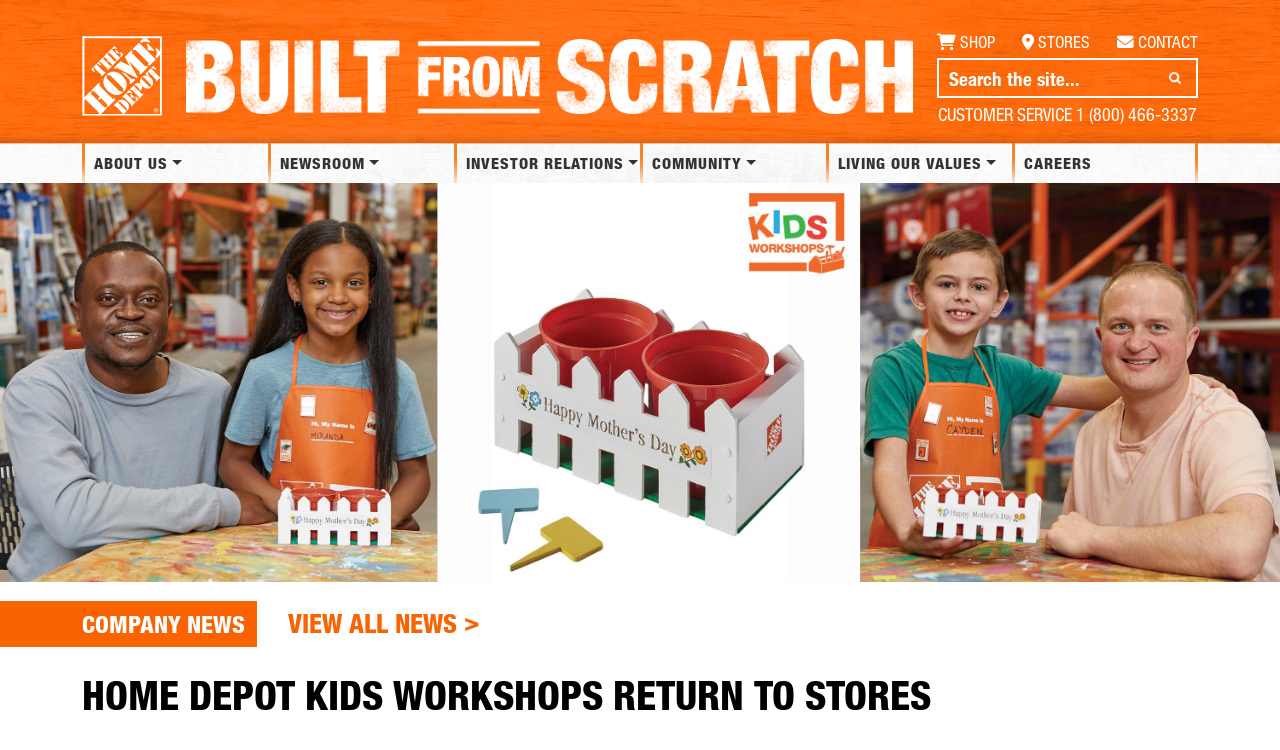

--- FILE ---
content_type: text/html; charset=UTF-8
request_url: https://corporate.homedepot.com/news/company/home-depot-kids-workshops-return-stores
body_size: 13142
content:
<!DOCTYPE html>
<html lang="en" dir="ltr" prefix="og: https://ogp.me/ns#">
  <head>
    <meta charset="utf-8" />
<script async src="https://www.googletagmanager.com/gtag/js?id=UA-54485062-1"></script>
<script>window.dataLayer = window.dataLayer || [];function gtag(){dataLayer.push(arguments)};gtag("js", new Date());gtag("set", "developer_id.dMDhkMT", true);gtag("config", "UA-54485062-1", {"groups":"default","anonymize_ip":true,"page_placeholder":"PLACEHOLDER_page_path"});</script>
<meta name="description" content="Beginning Saturday, May 7th, The Home Depot’s Kids Workshops will return to in-store programming in U.S. stores. The workshops will take place on the first Saturday of each month, offering families an opportunity to complete DIY-projects together. To maintain customer and associate safety, The Home Depot moved all Workshop activities to virtual offerings in 2020. Since going virtual, The Home Depot has donated more than 1.6 million workshop kits to individuals, community events and more than 100 nonprofit organizations through The Home Depot Foundation." />
<link rel="canonical" href="https://corporate.homedepot.com/news/company/home-depot-kids-workshops-return-stores" />
<link rel="image_src" href="https://corporate.homedepot.com/sites/default/files/styles/social935x522/public/2022-07/TheHomeDepot935x522SocialShare.jpg?itok=kgLEfw2O" />
<meta property="og:description" content="Beginning Saturday, May 7th, The Home Depot’s Kids Workshops will return to in-store programming in U.S. stores. The workshops will take place on the first Saturday of each month, offering families an opportunity to complete DIY-projects together. To maintain customer and associate safety, The Home Depot moved all Workshop activities to virtual offerings in 2020. Since going virtual, The Home Depot has donated more than 1.6 million workshop kits to individuals, community events and more than 100 nonprofit organizations through The Home Depot Foundation." />
<meta property="og:image" content="https://corporate.homedepot.com/sites/default/files/styles/social935x522/public/2022-07/TheHomeDepot935x522SocialShare.jpg?itok=kgLEfw2O" />
<meta property="og:image:type" content="image/jpeg" />
<meta property="og:image:width" content="935" />
<meta property="og:image:height" content="522" />
<meta property="og:image:alt" content="Home Depot" />
<meta name="twitter:card" content="summary_large_image" />
<meta name="twitter:description" content="Beginning Saturday, May 7th, The Home Depot’s Kids Workshops will return to in-store programming in U.S. stores. The workshops will take place on the first Saturday of each month, offering families an opportunity to complete DIY-projects together. To maintain customer and associate safety, The Home Depot moved all Workshop activities to virtual offerings in 2020. Since going virtual, The Home Depot has donated more than 1.6 million workshop kits to individuals, community events and more than 100 nonprofit organizations through The Home Depot Foundation." />
<meta name="twitter:site" content="@HomeDepot" />
<meta name="twitter:title" content="Home Depot Kids Workshops Return to Stores" />
<meta name="twitter:image" content="https://corporate.homedepot.com/sites/default/files/styles/social935x522/public/2022-07/TheHomeDepot935x522SocialShare.jpg?itok=kgLEfw2O" />
<meta name="twitter:image:alt" content="The Home Depot" />
<meta name="Generator" content="Drupal 10 (https://www.drupal.org)" />
<meta name="MobileOptimized" content="width" />
<meta name="HandheldFriendly" content="true" />
<meta name="viewport" content="width=device-width, initial-scale=1, shrink-to-fit=no" />
<meta http-equiv="x-ua-compatible" content="ie=edge" />
<link rel="icon" href="/themes/custom/bootstrap_thd/images/logo-favicon-homedepot.ico" type="image/vnd.microsoft.icon" />

    <title>Home Depot Kids Workshops Return to Stores | The Home Depot</title>
    <link rel="stylesheet" media="all" href="/sites/default/files/css/css_G0rO81uGdkjCHz--hYUq-lLANg6Fx5ROrtDs3c7Ogpg.css?delta=0&amp;language=en&amp;theme=bootstrap_thd&amp;include=[base64]" />
<link rel="stylesheet" media="all" href="/sites/default/files/css/css_0JBYGvIuoWNC8hIbetM6-dr_b0Y1jhixv4pgpmodwc8.css?delta=1&amp;language=en&amp;theme=bootstrap_thd&amp;include=[base64]" />

    
  </head>
  <body class="layout-no-sidebars page-node-1489 moderation-state-published path-node node--type-news">
    <a href="#main-content" class="visually-hidden-focusable">
      Skip to main content
    </a>
    
      <div class="dialog-off-canvas-main-canvas" data-off-canvas-main-canvas>
    
<div id="page-wrapper">
  <div id="page">
    <header id="header" class="header" role="banner" aria-label="Site header">
            <div class="container">
        <div id="thd-above-logo" class="row align-items-center">
          <div class="col-auto">
            <a href="/"><img src="/themes/custom/bootstrap_thd/images/logo-site-header-homedepot.svg" alt="Home" id="thd-logo"></a>
          </div><!-- / .col-auto -->
          <div class="col">
            <a href="/"><img class="bh-banner" alt="Built from scratch" src="/themes/custom/bootstrap_thd/images/logos/builtfromscratch.png"/></a>
          </div><!-- / .col -->
          <div class="d-none d-md-block d-lg-block d-xl-block d-xxl-block col-md-4 col-lg-3 col-xl-3">
            <div class="bh-tools">
               <a class="bh-tools-shop" href="http://www.homedepot.com/" target="_blank"><i></i>Shop</a>
               <a class="bh-tools-stores" href="https://www.homedepot.com/l/" target="_blank"><i></i>Stores</a>
               <a class="bh-tools-contact" href="/node/1326"><i></i>Contact</a>
                              <div class="views-exposed-form bef-exposed-form block block-views block-views-exposed-filter-blockhdp-site-search-solr-page-1" data-drupal-selector="views-exposed-form-hdp-site-search-solr-page-1" id="block-exposedformhdp-site-search-solrpage-1">
  
      <h2>Search</h2>
    
      <div class="content">
      
<form action="/site-search" method="get" id="views-exposed-form-hdp-site-search-solr-page-1" accept-charset="UTF-8">
  <div class="row">
  





  <div class="js-form-item js-form-type-textfield form-type-textfield js-form-item-search-api-fulltext form-item-search-api-fulltext mb-3">
          <label for="edit-search-api-fulltext">Keywords</label>
                    <input data-drupal-selector="edit-search-api-fulltext" type="text" id="edit-search-api-fulltext" name="search_api_fulltext" value="" size="30" maxlength="128" class="form-control" />

                      </div>






  <div class="js-form-item js-form-type-select form-type-select js-form-item-aggregated-type form-item-aggregated-type mb-3">
          <label for="edit-aggregated-type">Type</label>
                    
<select data-drupal-selector="edit-aggregated-type" id="edit-aggregated-type" name="aggregated_type" class="form-select"><option value="All" selected="selected">- Any -</option><option value="1">News</option><option value="2">Pages</option><option value="3">Documents</option></select>
                      </div>






  <div class="js-form-item js-form-type-select form-type-select js-form-item-sort-bef-combine form-item-sort-bef-combine mb-3">
          <label for="edit-sort-bef-combine">Sort</label>
                    
<select data-drupal-selector="edit-sort-bef-combine" id="edit-sort-bef-combine" name="sort_bef_combine" class="form-select"><option value="search_api_relevance_DESC" selected="selected">Relevance</option><option value="aggregated_authored_on_DESC">Newest first</option><option value="aggregated_authored_on_ASC">Oldest first</option><option value="aggregated_title_name_ASC">A to Z</option><option value="aggregated_title_name_DESC">Z to A</option><option value="search_api_relevance_ASC">Relevance Asc</option></select>
                      </div>
<div data-drupal-selector="edit-actions" class="form-actions js-form-wrapper form-wrapper mb-3" id="edit-actions"><input data-drupal-selector="edit-submit-hdp-site-search-solr" type="submit" id="edit-submit-hdp-site-search-solr" value="Search" class="button js-form-submit form-submit btn btn-primary form-control" />
</div>

</div>

</form>

    </div>
  </div>

               <div class="bh-tools-service">Customer Service 1 (800) 466-3337</div><!-- / .bh-tools-service -->
            </div><!-- / .bh-tools -->
          </div><!-- / .d-sm-none, etc. -->
          <div id="brand-header">
            <a class="bh-logo" href="/" title="Home" rel="home">
              <span class="ml-2 d-none">The Home Depot</span>
            </a><!-- / .bh-logo -->
          </div><!-- / #bh-logo -->
        </div><!-- / #thd-above-logo -->
      </div><!-- / .container -->
                            <nav class="navbar navbar-dark bg-primary navbar-expand-lg" id="navbar-main">
                    <div class="container">
                          <a href="/" title="Home" rel="home" class="navbar-brand">
        <span class="ml-2 d-none">The Home Depot</span>
  </a>
<nav role="navigation" aria-labelledby="block-bootstrap-thd-main-menu-menu" id="block-bootstrap-thd-main-menu" class="block block-menu navigation menu--main">
            
  <h2 class="visually-hidden" id="block-bootstrap-thd-main-menu-menu">Main navigation</h2>
  

        
              <ul class="clearfix nav navbar-nav">
                                      <li class="nav-item"
                           class="nav-item" id="mobile-menu-toggler"
                                >
                          <a href="#togglemobilemenu" class="nav-link nav-link-togglemobilemenu">Menu</a>
              </li>
                                  <li class="nav-item menu-item--expanded dropdown"
                                        >
                          <a href="/page/about-us" class="nav-link dropdown-toggle nav-link--page-about-us" data-bs-toggle="dropdown" aria-expanded="false" aria-haspopup="true" data-drupal-link-system-path="node/4">About Us</a>
                        <ul class="dropdown-menu">
                                      <li class="dropdown-item"
                                        >
                          <a href="/page/about-us" class="nav-link--page-about-us" data-drupal-link-system-path="node/4">About Us</a>
              </li>
                                  <li class="dropdown-item"
                                        >
                          <a href="?data-onclick=open-modal-url&amp;url=https%3A//players.brightcove.net/5042138603001/default_default/index.html%3FvideoId%3D6105646181001" class="nav-link-data-onclickopen-modal-urlurlhttps3a--playersbrightcovenet-5042138603001-default-default-indexhtml3fvideoid3d6105646181001" data-drupal-link-query="{&quot;data-onclick&quot;:&quot;open-modal-url&quot;,&quot;url&quot;:&quot;https:\/\/players.brightcove.net\/5042138603001\/default_default\/index.html?videoId=6105646181001&quot;}">Our Story</a>
              </li>
                                  <li class="dropdown-item"
                                        >
                          <a href="/page/home-depot-leadership-0" class="nav-link--page-home-depot-leadership-0" data-drupal-link-system-path="node/8">Leadership</a>
              </li>
                                  <li class="dropdown-item"
                                        >
                          <a href="/page/home-where-our-story-begins" class="nav-link--page-home-where-our-story-begins" data-drupal-link-system-path="node/1335">Timeline &amp; History</a>
              </li>
                                  <li class="dropdown-item"
                                        >
                          <a href="/page/sponsorship-paid-media" class="nav-link--page-sponsorship-paid-media" data-drupal-link-system-path="node/1327">Sponsorship &amp; Paid Media</a>
              </li>
                                  <li class="dropdown-item"
                                        >
                          <a href="/page/our-economic-impact" class="nav-link--page-our-economic-impact" data-drupal-link-system-path="node/1381">Economic Impact</a>
              </li>
                                  <li class="dropdown-item"
                                        >
                          <a href="/page/our-values" class="nav-link--page-our-values" data-drupal-link-system-path="node/1393">Values Wheel</a>
              </li>
        </ul>
  
              </li>
                                  <li class="nav-item menu-item--expanded dropdown"
                                        >
                          <a href="/page/newsroom" class="nav-link dropdown-toggle nav-link--page-newsroom" data-bs-toggle="dropdown" aria-expanded="false" aria-haspopup="true" data-drupal-link-system-path="node/5">Newsroom</a>
                        <ul class="dropdown-menu">
                                      <li class="dropdown-item"
                                        >
                          <a href="/page/newsroom" class="nav-link--page-newsroom" data-drupal-link-system-path="node/5">Newsroom</a>
              </li>
                                  <li class="dropdown-item"
                                        >
                          <a href="/page/image-gallery" class="nav-link--page-image-gallery" data-drupal-link-system-path="node/1384">Gallery</a>
              </li>
                                  <li class="dropdown-item"
                                        >
                          <a href="https://ir.homedepot.com/news-releases/2023" class="nav-link-https--irhomedepotcom-news-releases-2023">News Releases</a>
              </li>
        </ul>
  
              </li>
                                  <li class="nav-item menu-item--expanded dropdown"
                                        >
                          <a href="https://ir.homedepot.com/" class="nav-link dropdown-toggle nav-link-https--irhomedepotcom-" data-bs-toggle="dropdown" aria-expanded="false" aria-haspopup="true">Investor Relations</a>
                        <ul class="dropdown-menu">
                                      <li class="dropdown-item"
                                        >
                          <a href="https://ir.homedepot.com/" class="nav-link-https--irhomedepotcom-">Investor Relations</a>
              </li>
                                  <li class="dropdown-item menu-item--expanded dropdown"
                                        >
                          <a href="https://ir.homedepot.com/stock-information/stock-quote-and-chart" class="dropdown-toggle nav-link-https--irhomedepotcom-stock-information-stock-quote-and-chart" data-bs-toggle="dropdown" aria-expanded="false" aria-haspopup="true">Stock Information</a>
                        <ul class="dropdown-menu">
                                      <li class="dropdown-item"
                                        >
                          <a href="http://ir.homedepot.com/stock-information/stock-quote-and-chart" class="nav-link-http--irhomedepotcom-stock-information-stock-quote-and-chart">Stock Quote &amp; Chart</a>
              </li>
                                  <li class="dropdown-item"
                                        >
                          <a href="http://ir.homedepot.com/stock-information/historical-lookup" class="nav-link-http--irhomedepotcom-stock-information-historical-lookup">Historical Lookup</a>
              </li>
                                  <li class="dropdown-item"
                                        >
                          <a href="http://ir.homedepot.com/stock-information/investment-calculator" class="nav-link-http--irhomedepotcom-stock-information-investment-calculator">Investment Calculator</a>
              </li>
                                  <li class="dropdown-item"
                                        >
                          <a href="http://ir.homedepot.com/stock-information/stock-splits" class="nav-link-http--irhomedepotcom-stock-information-stock-splits">Stock Splits</a>
              </li>
                                  <li class="dropdown-item"
                                        >
                          <a href="http://ir.homedepot.com/stock-information/dividend-history" class="nav-link-http--irhomedepotcom-stock-information-dividend-history">Dividend History</a>
              </li>
                                  <li class="dropdown-item"
                                        >
                          <a href="http://ir.homedepot.com/stock-information/analyst-coverage" class="nav-link-http--irhomedepotcom-stock-information-analyst-coverage">Analyst Coverage</a>
              </li>
        </ul>
  
              </li>
                                  <li class="dropdown-item menu-item--expanded dropdown"
                                        >
                          <a href="https://ir.homedepot.com/financial-reports/quarterly-earnings/2023" class="dropdown-toggle nav-link-https--irhomedepotcom-financial-reports-quarterly-earnings-2023" data-bs-toggle="dropdown" aria-expanded="false" aria-haspopup="true">Financial Reports</a>
                        <ul class="dropdown-menu">
                                      <li class="dropdown-item"
                                        >
                          <a href="http://ir.homedepot.com/financial-reports/current-forms" class="nav-link-http--irhomedepotcom-financial-reports-current-forms">Current Forms</a>
              </li>
                                  <li class="dropdown-item"
                                        >
                          <a href="http://ir.homedepot.com/financial-reports/quarterly-earnings" class="nav-link-http--irhomedepotcom-financial-reports-quarterly-earnings">Quarterly Earnings</a>
              </li>
                                  <li class="dropdown-item"
                                        >
                          <a href="http://ir.homedepot.com/financial-reports/annual-reports" class="nav-link-http--irhomedepotcom-financial-reports-annual-reports">Annual Reports</a>
              </li>
                                  <li class="dropdown-item"
                                        >
                          <a href="http://ir.homedepot.com/financial-reports/sec-filings" class="nav-link-http--irhomedepotcom-financial-reports-sec-filings">SEC Filings</a>
              </li>
        </ul>
  
              </li>
                                  <li class="dropdown-item"
                                        >
                          <a href="https://ir.homedepot.com/news-releases/2025" class="nav-link-https--irhomedepotcom-news-releases-2025">News Releases</a>
              </li>
                                  <li class="dropdown-item"
                                        >
                          <a href="https://ir.homedepot.com/events-and-presentations" class="nav-link-https--irhomedepotcom-events-and-presentations">Events &amp; Presentations</a>
              </li>
                                  <li class="dropdown-item menu-item--expanded dropdown"
                                        >
                          <a href="https://ir.homedepot.com/corporate-governance/overview" class="dropdown-toggle nav-link-https--irhomedepotcom-corporate-governance-overview" data-bs-toggle="dropdown" aria-expanded="false" aria-haspopup="true">Corporate Governance</a>
                        <ul class="dropdown-menu">
                                      <li class="dropdown-item"
                                        >
                          <a href="http://ir.homedepot.com/corporate-governance/overview" class="nav-link-http--irhomedepotcom-corporate-governance-overview">Overview</a>
              </li>
                                  <li class="dropdown-item"
                                        >
                          <a href="http://ir.homedepot.com/corporate-governance/factsheet" class="nav-link-http--irhomedepotcom-corporate-governance-factsheet">Factsheet</a>
              </li>
                                  <li class="dropdown-item"
                                        >
                          <a href="http://ir.homedepot.com/corporate-governance/board-of-directors" class="nav-link-http--irhomedepotcom-corporate-governance-board-of-directors">Board of Directors</a>
              </li>
                                  <li class="dropdown-item"
                                        >
                          <a href="http://ir.homedepot.com/corporate-governance/committee-members-and-charters" class="nav-link-http--irhomedepotcom-corporate-governance-committee-members-and-charters">Committee Members &amp; Charters</a>
              </li>
        </ul>
  
              </li>
                                  <li class="dropdown-item menu-item--expanded dropdown"
                                        >
                          <a href="https://ir.homedepot.com/shareholder-services/shareholder-services" class="dropdown-toggle nav-link-https--irhomedepotcom-shareholder-services-shareholder-services" data-bs-toggle="dropdown" aria-expanded="false" aria-haspopup="true">Shareholder Services</a>
                        <ul class="dropdown-menu">
                                      <li class="dropdown-item"
                                        >
                          <a href="http://ir.homedepot.com/shareholder-services/direct-stock-purchase-plan" class="nav-link-http--irhomedepotcom-shareholder-services-direct-stock-purchase-plan">Direct Stock Purchase Plan</a>
              </li>
                                  <li class="dropdown-item"
                                        >
                          <a href="http://ir.homedepot.com/shareholder-services/stock-transfer-agent" class="nav-link-http--irhomedepotcom-shareholder-services-stock-transfer-agent">Stock Transfer Agent</a>
              </li>
                                  <li class="dropdown-item"
                                        >
                          <a href="https://www-us.computershare.com/Investor/?cc=us&amp;amp;lang=en&amp;amp;bhjs=1&amp;amp;fla=1&amp;amp;theme=cpu" class="nav-link-https--www-uscomputersharecom-investor-ccusamplangenampbhjs1ampfla1ampthemecpu">Account Access</a>
              </li>
                                  <li class="dropdown-item"
                                        >
                          <a href="http://ir.homedepot.com/shareholder-services/employee-stock-plan-contact" class="nav-link-http--irhomedepotcom-shareholder-services-employee-stock-plan-contact">Employee Stock Plan Contact</a>
              </li>
                                  <li class="dropdown-item"
                                        >
                          <a href="http://ir.homedepot.com/shareholder-services/e-proxy-materials" class="nav-link-http--irhomedepotcom-shareholder-services-e-proxy-materials">E-Proxy Materials</a>
              </li>
        </ul>
  
              </li>
                                  <li class="dropdown-item menu-item--expanded dropdown"
                                        >
                          <a href="https://ir.homedepot.com/investor-resources/contact-investor-relations" class="dropdown-toggle nav-link-https--irhomedepotcom-investor-resources-contact-investor-relations" data-bs-toggle="dropdown" aria-expanded="false" aria-haspopup="true">Investor Resources</a>
                        <ul class="dropdown-menu">
                                      <li class="dropdown-item"
                                        >
                          <a href="https://ir.homedepot.com/investor-resources/contact-investor-relations" class="nav-link-https--irhomedepotcom-investor-resources-contact-investor-relations">Contact Investor Relations</a>
              </li>
                                  <li class="dropdown-item"
                                        >
                          <a href="https://ir.homedepot.com/investor-resources/2025-investor-conference" class="nav-link-https--irhomedepotcom-investor-resources-2025-investor-conference">2025 Investor and Analyst Conference</a>
              </li>
                                  <li class="dropdown-item"
                                        >
                          <a href="http://ir.homedepot.com/investor-resources/investor-packet" class="nav-link-http--irhomedepotcom-investor-resources-investor-packet">Investor Documents</a>
              </li>
                                  <li class="dropdown-item"
                                        >
                          <a href="http://ir.homedepot.com/investor-resources/faqs" class="nav-link-http--irhomedepotcom-investor-resources-faqs">FAQs</a>
              </li>
                                  <li class="dropdown-item"
                                        >
                          <a href="http://ir.homedepot.com/investor-resources/requested-printed-materials" class="nav-link-http--irhomedepotcom-investor-resources-requested-printed-materials">Requested Printed Materials</a>
              </li>
                                  <li class="dropdown-item"
                                        >
                          <a href="http://ir.homedepot.com/investor-resources/email-alerts" class="nav-link-http--irhomedepotcom-investor-resources-email-alerts">Email Alerts</a>
              </li>
        </ul>
  
              </li>
                                  <li class="dropdown-item"
                                        >
                          <a href="https://ir.homedepot.com/esg-investors" class="nav-link-https--irhomedepotcom-esg-investors">Sustainability</a>
              </li>
        </ul>
  
              </li>
                                  <li class="nav-item menu-item--expanded dropdown"
                                        >
                          <a href="/page/home-depot-foundation" class="nav-link dropdown-toggle nav-link--page-home-depot-foundation" data-bs-toggle="dropdown" aria-expanded="false" aria-haspopup="true" data-drupal-link-system-path="node/6">Community</a>
                        <ul class="dropdown-menu">
                                      <li class="dropdown-item"
                                        >
                          <a href="/page/home-depot-foundation" class="nav-link--page-home-depot-foundation" data-drupal-link-system-path="node/6">Foundation</a>
              </li>
                                  <li class="dropdown-item"
                                        >
                          <a href="/page/serving-veterans" class="nav-link--page-serving-veterans" data-drupal-link-system-path="node/1387">Serving Veterans</a>
              </li>
                                  <li class="dropdown-item"
                                        >
                          <a href="/page/disaster-relief" class="nav-link--page-disaster-relief" data-drupal-link-system-path="node/1388">Disaster Relief</a>
              </li>
                                  <li class="dropdown-item"
                                        >
                          <a href="/page/path-pro-our-commitment-skilled-trades" class="nav-link--page-path-pro-our-commitment-skilled-trades" data-drupal-link-system-path="node/1389">Path to Pro Skilled Trades</a>
              </li>
                                  <li class="dropdown-item"
                                        >
                          <a href="/page/grants" class="nav-link--page-grants" data-drupal-link-system-path="node/1390">Grants</a>
              </li>
        </ul>
  
              </li>
                                  <li class="nav-item menu-item--expanded dropdown"
                                        >
                          <a href="/page/living-our-values" class="nav-link dropdown-toggle nav-link--page-living-our-values" data-bs-toggle="dropdown" aria-expanded="false" aria-haspopup="true" data-drupal-link-system-path="node/7">Living Our Values</a>
                        <ul class="dropdown-menu">
                                      <li class="dropdown-item"
                                        >
                          <a href="/page/living-our-values" class="nav-link--page-living-our-values" data-drupal-link-system-path="node/7">Living Our Values</a>
              </li>
                                  <li class="dropdown-item"
                                        >
                          <a href="/page/resources-reports" class="nav-link--page-resources-reports" data-drupal-link-system-path="node/1331">Resources &amp; Reports</a>
              </li>
                                  <li class="dropdown-item"
                                        >
                          <a href="/page/we-are-thd" class="nav-link--page-we-are-thd" data-drupal-link-system-path="node/1350">WeAreTHD</a>
              </li>
                                  <li class="dropdown-item"
                                        >
                          <a href="/page/supplier-pipeline-program" class="nav-link--page-supplier-pipeline-program" data-drupal-link-system-path="node/1349">Supplier Pipeline Program</a>
              </li>
                                  <li class="dropdown-item"
                                        >
                          <a href="/page/political-engagement-home-depot" class="nav-link--page-political-engagement-home-depot" data-drupal-link-system-path="node/1574">Political Engagement</a>
              </li>
        </ul>
  
              </li>
                                  <li class="nav-item"
                                        >
                          <a href="https://careers.homedepot.com/" class="nav-link nav-link-https--careershomedepotcom-">Careers</a>
              </li>
                                  <li class="nav-item mobile-only-link"
                                        >
                          <a href="/site-search" class="nav-link nav-link--site-search" data-drupal-link-system-path="site-search">Search</a>
              </li>
                                  <li class="nav-item mobile-only-link"
                                        >
                          <a href="https://www.homedepot.com/" class="nav-link nav-link-https--wwwhomedepotcom-">Shop Online</a>
              </li>
                                  <li class="nav-item mobile-only-link"
                                        >
                          <a href="/page/contact-us" class="nav-link nav-link--page-contact-us" data-drupal-link-system-path="node/1326">Contact Us</a>
              </li>
                                  <li class="nav-item mobile-only-link"
                                        >
                          <a href="https://www.homedepot.com/StoreFinder/" class="nav-link nav-link-https--wwwhomedepotcom-storefinder-">Store Finder</a>
              </li>
        </ul>
  


  </nav>
<div data-drupal-messages-fallback class="hidden"></div>


                                            </div>
                  </nav>
          </header>
            <div id="main-wrapper" class="layout-main-wrapper clearfix">
              <div id="main" class="container">
            <div id="block-bootstrap-thd-breadcrumbs" class="block block-system block-system-breadcrumb-block">
  
    
      <div class="content">
      
  <nav role="navigation" aria-label="breadcrumb" style="">
  <ol class="breadcrumb">
            <li class="breadcrumb-item">
        <a href="/">Home</a>
      </li>
        </ol>
</nav>


    </div>
  </div>


          <div class="row">
              <main class="main-content col" id="content" role="main">
                <section class="section">
                  <a id="main-content" tabindex="-1"></a>
                                                    <div class="views-element-container block block-views block-views-blockhdp-title-banner-style-block-1" id="block-views-block-hdp-title-banner-style-block-1">
  
    
      <div class="content">
      <div><div class="view view-hdp-title-banner-style view-id-hdp_title_banner_style view-display-id-block_1 js-view-dom-id-43354ea9b29fad3cffe01c174a5c24155abfce8eca0ed3e975a256a62425d836">
  
    
      
      <div class="view-content row">
          <div class="views-row">
    <div><span>  

 
   
  <div id="media-img-primary-banner" class="banner-wide-title-below-color-black">
       <img loading="lazy" src="/sites/default/files/styles/hero300x935/public/image_gallery/kidsworkshoprelaunch3000%28opt1%29.jpg?itok=xhTXqYyu" width="3000" height="935" alt="KIDS WORKSHOPS RETURN" class="image-style-hero300x935" />



  </div> 
  

 
<div class="row">
  <div class="badge-left">  
    <span class="badge"><h3>Company News</h3></span> 
    <a href="/node/5">View All News <span>&gt;</span></a>
  </div> 
</div>
 

  <h1 class="banner-wide-title-below-color-black">Home Depot Kids Workshops Return to Stores</h1>
  

 
  <div class="date">May 05, 2022</div>
</span></div>
  </div>

    </div>
  
          </div>
</div>

    </div>
  </div>
<div id="block-bootstrap-thd-content" class="block block-system block-system-main-block">
  
    
      <div class="content">
      




<article class="node node--type-news node--view-mode-full clearfix">
  <header>
    
        
      </header>
  <div class="node__content clearfix">
    


            <div class="clearfix text-formatted field field--name-body field--type-text-with-summary field--label-hidden field__item"><p>Beginning Saturday, May 7th, The Home Depot’s Kids Workshops will return to in-store programming in U.S. stores. The workshops will take place on the first Saturday of each month, offering families an opportunity to complete DIY-projects together.&nbsp;</p>

<p>To maintain customer and associate safety, The Home Depot moved all Workshop activities to virtual offerings in 2020. Since going virtual, The Home Depot has donated more than 1.6 million workshop kits to individuals, community events and more than 100 nonprofit organizations through The Home Depot Foundation.&nbsp;</p>

<p>In addition to bringing families together, The Home Depot’s Kids Workshops create a hands-on learning experience that sparks creativity, promotes problem-solving and encourages social interaction for the youngest generation of DIYers. Each month a new seasonal-themed workshop will be offered, beginning with a Picket Fence Planter in May. Upcoming projects include a Constellation Viewer, Summer Camper and Pencil Desk Organizer. All tools and materials needed to complete the Workshop will be available and a Home Depot Associate will be there to assist families as necessary. Kids in attendance will receive a kid-sized Home Depot Apron, collectible pin and certificate of project completion for participation.&nbsp;</p>

<p>“For twenty-five years, the Kids Workshops program has been a part of The Home Depot’s DNA and we are excited to host them again in our stores,” said Ann-Marie Campbell, Executive Vice President U.S. Stores &amp; International Operations at The Home Depot. “Kids Workshops have always been a favorite among our associates. We love that our workshops can be a bonding moment for families and inspire the younger generations to build and learn.”&nbsp;</p>

<p>In addition to its Kids Workshops offering, The Home Depot also hosts a variety of online workshops for aspiring doers and professionals led by our knowledgeable associates and industry experts, including <i>Homeowner 101 Livestreams</i>, <i>DIY</i>, <i>Seasonal </i>and <i>Pro Workshops. </i>Through its workshops and online Project Guides, doers of all skill levels and interests can learn from the home improvement retailer.&nbsp;</p>

<p>The Kids Workshop program will take place in U.S. Stores from 9 a.m. – 12 p.m. local time on the first Saturday of each month. Stores will operate the Kids Workshop program in accordance with local and state CDC guidelines. For more information, please visit <a href="https://www.homedepot.com/workshops/" target="_blank">HomeDepot.com/Workshops</a>.&nbsp;</p>
</div>
      
            <div class="field field--name-field-d7-link-back field--type-link field--label-hidden field__item"><a href="https://live-home-depot-corporate.pantheonsite.io/node/37762?D7NodeType=news_article">https://live-home-depot-corporate.pantheonsite.io/node/37762?D7NodeType=news_ar…</a></div>
      
  </div>
</article>

    </div>
  </div>
<div class="views-element-container block block-views block-views-blockhdp-tertiary-images-grid-block-1" id="block-views-block-hdp-tertiary-images-grid-block-1">
  
    
      <div class="content">
      <div><div class="view view-hdp-tertiary-images-grid view-id-hdp_tertiary_images_grid view-display-id-block_1 js-view-dom-id-2da20fcb8c98e281a446499499100584293fdf0d937f9bcb7a11a52c5e7a849c">
  
    
      
      <div class="view-content row">
          <div class="grid-item">
    
  </div>

    </div>
  
          </div>
</div>

    </div>
  </div>
<div class="views-element-container block block-views block-views-blockhdp-secondary-images-slideshow-block-1" id="block-views-block-hdp-secondary-images-slideshow-block-1">
  
    
      <div class="content">
      <div><div class="view--blazy view view-hdp-secondary-images-slideshow view-id-hdp_secondary_images_slideshow view-display-id-block_1 js-view-dom-id-ab84d5581b05bac2ed7617ba65d184b823bcac9dc3cf899e19c123fe4b97ad36">
  
    
      
      <div class="view-content row">
      <div class="slick blazy slick--view slick--view--hdp-secondary-images-slideshow slick--view--hdp-secondary-images-slideshow--block-1 slick--view--hdp-secondary-images-slideshow-block-block-1 unslick slick--skin--fullwidth slick--optionset--hdp-fullscreen" data-blazy="">  <div class="slick__slide slide slide--0"><div class="item-list item-list--blazy item-list--blazy-grid"><ul class="blazy blazy--grid b-grid b-count-2 b-grid--sm-1 b-grid--md-3 b-grid--lg-3 slick__grid list-group" data-blazy="" id="slick-5b9a9bda360-3"><li class="grid grid--0 list-group-item"><div class="grid__content">  <div class="slick__slide slide slide--0"></div>
</div>
</li></ul></div></div>
</div>

    </div>
  
          </div>
</div>

    </div>
  </div>
<div class="views-element-container block block-views block-views-blockhdp-secondary-images-slideshow-block-2" id="block-views-block-hdp-secondary-images-slideshow-block-2">
  
    
      <div class="content">
      <div><div class="view view-hdp-secondary-images-slideshow view-id-hdp_secondary_images_slideshow view-display-id-block_2 js-view-dom-id-b5c1a77d2c3af281661be2b35840ca982d867e43a3e01079097f2daf42b2b82a">
  
    
      
      <div class="view-content row">
        <div class="views-view-grid vertical cols-1 clearfix col">
            <div>
                  <div class="views-row row-1">
            
          </div>
              </div>
      </div>

    </div>
  
          </div>
</div>

    </div>
  </div>
<div class="views-element-container block block-views block-views-blockhdp-media-gallery-block-2" id="block-bootstrap-thd-views-block-hdp-media-gallery-block-2">
  
    
      <div class="content">
      <div><div class="view view-hdp-media-gallery view-id-hdp_media_gallery view-display-id-block_2 js-view-dom-id-e2f80865ad97674b9fb35a9061e11f044d2d33b17675708ae3825f1e26e2001b">
  
    
      
  
      
          </div>
</div>

    </div>
  </div>
<div class="views-element-container block block-views block-views-blockhdp-related-news-block-1" id="block-views-block-hdp-related-news-block-1">
  
    
      <div class="content">
      <div><div class="view view-hdp-related-news view-id-hdp_related_news view-display-id-block_1 js-view-dom-id-816b6e5aa9022b46cff2771c0b07b6019744e27119c64da9b249168b29bda767">
  
    
      <div class="view-header">
      <p>Keep up with all the latest Home Depot news! <a href="/node/1444">Subscribe</a> to our bi-weekly news update and get the top Built from Scratch stories delivered straight to your inbox.</p>
<h3>RELATED STORIES & ARTICLES</h3>

    </div>
      
      <div class="view-content row">
      <div class="views-view-grid horizontal cols-9999 clearfix col">
            <div class="row">
                  <div class="col-sm-12 col-md-6 col-lg-6 col-xl-3 news">
            <a href="https://corporate.homedepot.com/news/company/home-depot-launches-ai-powered-material-lists-help-pros-save-time-building-complete">
 <img src="/sites/default/files/2026-01/material_lists_800.jpg" />
  <div class="overlay">
     <div class="thd-cntnt-ctgry--company">
        Company
  </div>
  <div class="date">January 26, 2026</div>
  <div class="title">The Home Depot Launches AI-Powered Material Lists to  Help Pros Save Time by Building Complete Job Lists Within Minutes<i class="fa fa-angle-right orange"></i></div> 
  </div>
</a> 


          </div>
                  <div class="col-sm-12 col-md-6 col-lg-6 col-xl-3 news">
            <a href="https://corporate.homedepot.com/news/company/associates-share-what-home-depot-means-to-them">
 <img src="/sites/default/files/2025-12/Header%20800x800.jpg" />
  <div class="overlay">
     <div class="thd-cntnt-ctgry--company">
        Company
  </div>
  <div class="date">December 30, 2025</div>
  <div class="title">Every Apron Has a Story: Associates Share What The Home Depot Means to Them<i class="fa fa-angle-right orange"></i></div> 
  </div>
</a> 


          </div>
                  <div class="col-sm-12 col-md-6 col-lg-6 col-xl-3 news">
            <a href="https://corporate.homedepot.com/news/company/new-home-depot-creator-portal-connects-influencers-home-improvement-enthusiasts">
 <img src="/sites/default/files/2025-12/creator_portal_800.jpg" />
  <div class="overlay">
     <div class="thd-cntnt-ctgry--company">
        Company
  </div>
  <div class="date">December 10, 2025</div>
  <div class="title">New Home Depot Creator Portal Connects Influencers with Home Improvement Enthusiasts to Drive New Revenue Opportunities<i class="fa fa-angle-right orange"></i></div> 
  </div>
</a> 


          </div>
                  <div class="col-sm-12 col-md-6 col-lg-6 col-xl-3 news">
            <a href="https://corporate.homedepot.com/news/company/home-depot-provides-strategic-update-reaffirms-fiscal-2025-guidance-establishes">
 <img src="/sites/default/files/2025-12/2025_Q3_BFS_PR_800.jpg" />
  <div class="overlay">
     <div class="thd-cntnt-ctgry--company">
        Company
  </div>
  <div class="date">December 09, 2025</div>
  <div class="title">The Home Depot Provides a Strategic Update; Reaffirms Fiscal 2025 Guidance;  Establishes a Preliminary Fiscal 2026 Outlook and a Market Recovery Case<i class="fa fa-angle-right orange"></i></div> 
  </div>
</a> 


          </div>
              </div>
      </div>

    </div>
  
          </div>
</div>

    </div>
  </div>


                </section>
              </main>
                                  </div>
        </div>
          </div><!-- #main-wrapper -->
        <footer class="site-footer">
              <div class="container">
          <div class="row align-items-start">

                        <div class="col-md-12">
                                                  <div class="site-footer__bottom">
                      <section class="row region region-footer-fifth">
    <nav role="navigation" aria-labelledby="block-bootstrap-thd-footer-menu" id="block-bootstrap-thd-footer" class="block block-menu navigation menu--footer">
      
  <h2 id="block-bootstrap-thd-footer-menu">Corporate Info</h2>
  

        
              <ul class="clearfix nav">
                    <li class="nav-item">
                <a href="/page/about-us" class="nav-link nav-link--page-about-us" data-drupal-link-system-path="node/4">About Us</a>
              </li>
                <li class="nav-item">
                <a href="https://ir.homedepot.com/" class="nav-link nav-link-https--irhomedepotcom-">Investor Relations</a>
              </li>
                <li class="nav-item">
                <a href="https://www.homedepot.ca/en/home.html" class="nav-link nav-link-https--wwwhomedepotca-en-homehtml">THD Canada</a>
              </li>
                <li class="nav-item">
                <a href="https://www.homedepot.com.mx/" class="nav-link nav-link-https--wwwhomedepotcommx-">THD Mexico</a>
              </li>
                <li class="nav-item">
                <a href="https://careers.homedepot.com/" class="nav-link nav-link-https--careershomedepotcom-">Careers</a>
              </li>
                <li class="nav-item">
                <a href="https://www.homedepot.com/c/suppliers_and_providers" class="nav-link nav-link-https--wwwhomedepotcom-c-suppliers-and-providers">Suppliers</a>
              </li>
                <li class="nav-item">
                <a href="https://www.homedepot.com/privacy/privacy-and-security-statement" class="nav-link nav-link-https--wwwhomedepotcom-privacy-privacy-and-security-statement">Privacy &amp; Security Statement</a>
              </li>
        </ul>
  


  </nav>

  </section>

                  </div>
                              </div><!-- / .col-md-6 -->
              <div class="col-md-12">
                            <div id="footer-social">
                <ul>
                  <li class="social-twitter">
                    <a target="_blank" href="https://twitter.com/homedepot"><i></i>
                    <p>X</p>
                    </a>
                  </li>
                  <li class="social-facebook">
                    <a target="_blank" href="https://www.facebook.com/homedepot"><i></i>
                    <p>Facebook</p>
                    </a>
                  </li>
                  <li class="social-linkedin">
                    <a target="_blank" href="https://www.linkedin.com/company/the-home-depot"><i></i>
                    <p>LinkedIn</p>
                    </a>
                  </li>
                  <li class="social-youtube">
                    <a target="_blank" href="https://www.youtube.com/user/homedepot"><i></i>
                    <p>YouTube</p>
                    </a>
                  </li>
                  <li class="social-instagram">
                    <a target="_blank" href="https://www.instagram.com/homedepot/"><i></i>
                    <p>Instagram</p>
                    </a>
                  </li>
                  <li class="social-pinterest">
                    <a target="_blank" href="https://www.pinterest.com/homedepot/"><i></i>
                      <p>Pinterest</p>
                    </a>
                  </li>
                  <!--
                  <li class="social-email">
                    <a href="?onclick=share-on-email"><i></i>
                    <p>Email</p>
                    </a>
                  </li>
                  -->
                </ul>
              </div><!-- / #modal-social-share-follow -->
            </div><!-- / .col-md-6 -->
            </div>
            <div id="site-coypright">
              <p>
                © 2026
                Home Depot Product Authority,
                LLC All Rights Reserved.
                Use of this site is subject to certain Terms of Use.
              </p>
            </div>
          </div><!-- / .row -->
        </div><!-- /class="container" -->
          </footer>
  </div> <!-- /#page -->
</div> <!-- /#page-wrapper -->
<script type="text/javascript">
	function wrapConsecutiveInstances(wrapeeSelector, wrapElementType, wrapClasses) {
    document.querySelectorAll(wrapeeSelector).forEach(wrapee => {
      // If not already corralled in a wrap.
      if(!wrapee.parentNode.matches('.' + wrapClasses.join('.'))){
        // And if no corraling wrap preceds this then prepend a new
        // corraling wrap and toss this initial free-range wrapee into it.
        if (!wrapee.previousElementSibling.matches('.' + wrapClasses.join('.'))) {
          let wrap = document.createElement(wrapElementType);
          wrap.classList.add(...wrapClasses);
          wrapee.parentNode.insertBefore(wrap, wrapee);
          wrap.appendChild(wrapee);
          wrap.dataset.wrapsChildren = 1;
        } else {
          // Else toss this next consecutive wrapee in with its previous sibling.
          wrapee = wrapee.previousElementSibling.appendChild(wrapee);
          // Update the wraps count like so <div data-wraps="#">
          wrapee.parentElement.dataset.wrapsChildren = wrapee.parentElement.childElementCount;
        }
      }
    });
  }
  // Wrap consecutive embeded node highlights in <div class='row highlights-wrap' data-wraps-children="#"/>...</div>.
  wrapConsecutiveInstances('[data-embed-button="node_highlight"]', 'div', ['row', 'highlights-wrap']);

  function moveThisIntoThat(thisSelector, thatSelector, htmToPutWhereThisWas="") {
    if(document.querySelector(thisSelector) && document.querySelector(thatSelector)) {
      if(htmToPutWhereThisWas){
        document.querySelector(thisSelector).insertAdjacentHTML("beforebegin", htmToPutWhereThisWas);
      }
      document.querySelector(thatSelector).appendChild(document.querySelector(thisSelector));
    }
  }

  // Move banner overlay links into the banner's wrapper div for positioning by css.
  moveThisIntoThat("a.button-to-banner-left", "#media-img-primary-banner");
  moveThisIntoThat("a.button-to-banner-right", "#media-img-primary-banner");
  moveThisIntoThat("a.button-to-banner-left-play", "#media-img-primary-banner");
  moveThisIntoThat("a.button-to-banner-left-arrowed", "#media-img-primary-banner");

  function addSubwrap(toElementSelector, subwrapClass){
    const elems = document.querySelectorAll(toElementSelector);
    for (var i = 0; i < elems.length; i++) {
      let innerHtm = elems[i].innerHTML;
      elems[i].innerHTML = "<div id='" + subwrapClass + "'>" + innerHtm + "</div>";
    }
  }
  // The "manual-highlight" wysiwyg template needs an extra wrapper div that
  // would otherwise be at risk of editor mangling, so we add that wrap here.
  addSubwrap('div.manual-highlight', 'manual-highlight-subwrap');

</script>


  </div>

    
    <script type="application/json" data-drupal-selector="drupal-settings-json">{"path":{"baseUrl":"\/","pathPrefix":"","currentPath":"node\/1489","currentPathIsAdmin":false,"isFront":false,"currentLanguage":"en"},"pluralDelimiter":"\u0003","suppressDeprecationErrors":true,"fitvids":{"selectors":".node","custom_vendors":["iframe[src^=\u0022https:\/\/youtu.be\u0022]"],"ignore_selectors":""},"google_analytics":{"account":"UA-54485062-1","trackOutbound":true,"trackMailto":true,"trackTel":true,"trackDownload":true,"trackDownloadExtensions":"7z|aac|arc|arj|asf|asx|avi|bin|csv|doc(x|m)?|dot(x|m)?|exe|flv|gif|gz|gzip|hqx|jar|jpe?g|jpg|jpeg|js|mp(2|3|4|e?g)|mov(ie)?|msi|msp|pdf|phps|png|ppt(x|m)?|pot(x|m)?|pps(x|m)?|ppam|sld(x|m)?|thmx|qtm?|ra(m|r)?|sea|sit|tar|tgz|torrent|txt|wav|wma|wmv|wpd|xls(x|m|b)?|xlt(x|m)|xlam|xml|z|zip","trackColorbox":true},"blazy":{"loadInvisible":false,"offset":100,"saveViewportOffsetDelay":50,"validateDelay":25,"container":"","loader":true,"unblazy":false,"visibleClass":false},"blazyIo":{"disconnect":false,"rootMargin":"0px","threshold":[0,0.25,0.5,0.75,1]},"slick":{"accessibility":true,"adaptiveHeight":false,"autoplay":false,"autoplaySpeed":3000,"pauseOnHover":true,"pauseOnDotsHover":false,"pauseOnFocus":true,"arrows":true,"downArrow":false,"downArrowTarget":"","downArrowOffset":0,"centerMode":false,"centerPadding":"50px","dots":false,"dotsClass":"slick-dots","draggable":true,"fade":false,"focusOnSelect":false,"infinite":true,"initialSlide":0,"lazyLoad":"ondemand","mouseWheel":false,"randomize":false,"rtl":false,"rows":1,"slidesPerRow":1,"slide":"","slidesToShow":1,"slidesToScroll":1,"speed":500,"swipe":true,"swipeToSlide":false,"edgeFriction":0.35,"touchMove":true,"touchThreshold":5,"useCSS":true,"cssEase":"ease","cssEaseBezier":"","cssEaseOverride":"","useTransform":true,"easing":"linear","variableWidth":false,"vertical":false,"verticalSwiping":false,"waitForAnimate":true},"ajaxTrustedUrl":{"\/site-search":true},"user":{"uid":0,"permissionsHash":"57dee81c74bf7699bfb181bb10145d1ee154aea04f6fbf19be09ceb5a3d92008"}}</script>
<script src="/sites/default/files/js/js_bGjbavgMIQiLMt9mbKvDjrZHRVlFQsLMXMPWuczUUH8.js?scope=footer&amp;delta=0&amp;language=en&amp;theme=bootstrap_thd&amp;include=[base64]"></script>

  </body>
</html>


--- FILE ---
content_type: text/css
request_url: https://corporate.homedepot.com/sites/default/files/css/css_0JBYGvIuoWNC8hIbetM6-dr_b0Y1jhixv4pgpmodwc8.css?delta=1&language=en&theme=bootstrap_thd&include=eJxljlGOgzAMRC8UyJGQQ0yw1o6RbdplT7-06kdLf0Yz86TRFIxAm_B3U8c6LcRn9NywowGnwvB35GZUX5YVKvWWimp4GGxTATPSvKjJd0sCDaeF98fAFQq6n9gnprbGN-9a8a2NtebGWoAHj4MfL2Y1zLPKph17-HidGIZiCHW2XUoS6qQG_TzkIJwveYR6NsmZ5p_81HF2_8gC1MdlZ75TjfUDxYqCyQ8PlFzAMd0I756fOorWnfEfuCOPBA
body_size: 185184
content:
/* @license GPL-2.0-or-later https://www.drupal.org/licensing/faq */
.node__content{font-size:1.071em;margin-top:10px;}.node--view-mode-teaser{border-bottom:1px solid #d3d7d9;margin-bottom:30px;padding-bottom:15px;}.node--view-mode-teaser h2{margin-top:0;padding-top:0.5em;}.node--view-mode-teaser h2 a{color:#181818;}.node--view-mode-teaser.node--sticky{background:#f9f9f9;background:rgba(0,0,0,0.024);border:1px solid #d3d7d9;padding:0 15px 15px;}.node--view-mode-teaser .node__content{clear:none;font-size:1em;line-height:1.6;}.node__meta{font-size:0.857em;color:#68696b;margin-bottom:-5px;}.node__meta .field--name-field-user-picture img{float:left;margin:1px 20px 0 0;}[dir="rtl"] .node__meta .field--name-field-user-picture img{float:right;margin-left:20px;margin-right:0;}.node__links{text-align:right;font-size:0.93em;}[dir="rtl"] .node__links{text-align:left;}.node--unpublished{padding:20px 15px 0;}.node--unpublished .comment-text .comment-arrow{border-left:1px solid #fff4f4;border-right:1px solid #fff4f4;}
.form-required::after{content:'';vertical-align:super;display:inline-block;background-image:url(/themes/contrib/bootstrap_barrio/images/required.svg);background-repeat:no-repeat;background-size:7px 7px;width:7px;height:7px;margin:0 0.3em;}form .form-actions{align-self:flex-end;}form .filter-wrapper{padding-left:0;padding-right:0;margin-left:1rem;margin-right:1rem;}form .form-type-textarea{margin-bottom:0;}.link-edit-summary{border:0;background:none;text-decoration:underline;color:var(--bs-link-color);}.image-button.form-control{border:none;}
.content img{max-width:100%;height:auto;}
.alert-success{color:white;background-color:#00c851;border-color:#007e33;}.alert-warning{color:white;background-color:#ffbb33;border-color:#ff8800;}.alert-danger{color:white;background-color:#ff4444;border-color:#cc0000;}.alert-dismissible .btn-close{opacity:0.6;}
@font-face{font-family:"Neue Helvetica W01";font-weight:200;font-style:italic;src:url(/themes/custom/bootstrap_thd/fonts/helvetica_neue/e36efb7d-12e3-4773-a830-26e5652373ea.eot#iefix);src:url(/themes/custom/bootstrap_thd/fonts/helvetica_neue/e36efb7d-12e3-4773-a830-26e5652373ea.eot#iefix) format("eot"),url(/themes/custom/bootstrap_thd/fonts/helvetica_neue/261b4efb-3d70-4965-977d-38af9422700d.woff2) format("woff2"),url(/themes/custom/bootstrap_thd/fonts/helvetica_neue/2e00514e-1764-4250-a0c5-aca3e5a8d133.woff) format("woff"),url(/themes/custom/bootstrap_thd/fonts/helvetica_neue/e2fe2e07-9419-400f-953d-dc23cfa647a2.ttf) format("truetype"),url(/themes/custom/bootstrap_thd/fonts/helvetica_neue/000472ba-312c-41be-b038-043ad8254e91.svg#000472ba-312c-41be-b038-043ad8254e91) format("svg");}@font-face{font-weight:200;font-style:normal;font-family:"Neue Helvetica W01";src:url(/themes/custom/bootstrap_thd/fonts/helvetica_neue/8912804c-dafb-4d04-82a4-e572d4782c6a.eot#iefix);src:url(/themes/custom/bootstrap_thd/fonts/helvetica_neue/8912804c-dafb-4d04-82a4-e572d4782c6a.eot#iefix) format("eot"),url(/themes/custom/bootstrap_thd/fonts/helvetica_neue/6d5ceb9f-137b-47e3-8438-465de99acf5a.woff2) format("woff2"),url(/themes/custom/bootstrap_thd/fonts/helvetica_neue/627c276f-a6d6-4f1e-952a-460f1863ac23.woff) format("woff"),url(/themes/custom/bootstrap_thd/fonts/helvetica_neue/0bfc2d60-7148-448b-9365-de1d5b911290.ttf) format("truetype"),url(/themes/custom/bootstrap_thd/fonts/helvetica_neue/8167b508-e8d7-4e10-9970-02abee02e754.svg#8167b508-e8d7-4e10-9970-02abee02e754) format("svg");}@font-face{font-weight:400;font-style:normal;font-family:"Neue Helvetica W01";src:url(/themes/custom/bootstrap_thd/fonts/helvetica_neue/3808766e-26cf-47cb-97a7-1f1c64db9c48.eot#iefix);src:url(/themes/custom/bootstrap_thd/fonts/helvetica_neue/3808766e-26cf-47cb-97a7-1f1c64db9c48.eot#iefix) format("eot"),url(/themes/custom/bootstrap_thd/fonts/helvetica_neue/946b2f3f-a9d7-47e4-9738-ee963004d697.woff2) format("woff2"),url(/themes/custom/bootstrap_thd/fonts/helvetica_neue/ce90a9c3-4580-4fa7-b453-9a4e86d0c271.woff) format("woff"),url(/themes/custom/bootstrap_thd/fonts/helvetica_neue/a621a6bf-fa40-4115-9f42-6ffb55c017e2.ttf) format("truetype"),url(/themes/custom/bootstrap_thd/fonts/helvetica_neue/436f9358-58a7-4f85-bdef-f4cd10831df6.svg#436f9358-58a7-4f85-bdef-f4cd10831df6) format("svg");}@font-face{font-weight:500;font-style:normal;font-family:"Neue Helvetica W01";src:url(/themes/custom/bootstrap_thd/fonts/helvetica_neue/13e5efa8-b7a2-4f0f-a459-c966f7d3f458.eot#iefix);src:url(/themes/custom/bootstrap_thd/fonts/helvetica_neue/13e5efa8-b7a2-4f0f-a459-c966f7d3f458.eot#iefix) format("eot"),url(/themes/custom/bootstrap_thd/fonts/helvetica_neue/108e1ff6-3205-4c92-9aa5-9abb2823fe92.woff2) format("woff2"),url(/themes/custom/bootstrap_thd/fonts/helvetica_neue/f61c722b-9236-445e-bb7e-eeb1009cd627.woff) format("woff"),url(/themes/custom/bootstrap_thd/fonts/helvetica_neue/5cd6e481-b6d9-47fa-b568-1636d8a6cc52.ttf) format("truetype"),url(/themes/custom/bootstrap_thd/fonts/helvetica_neue/0134ff8c-b1ae-47f0-9219-d1bdce3ec1db.svg#0134ff8c-b1ae-47f0-9219-d1bdce3ec1db) format("svg");}@font-face{font-weight:700;font-family:"Neue Helvetica W01";font-style:normal;src:url(/themes/custom/bootstrap_thd/fonts/helvetica_neue/1527aeed-e69d-4399-82e3-7b53d48da7a2.eot#iefix);src:url(/themes/custom/bootstrap_thd/fonts/helvetica_neue/1527aeed-e69d-4399-82e3-7b53d48da7a2.eot#iefix) format("eot"),url(/themes/custom/bootstrap_thd/fonts/helvetica_neue/5f4620bc-98f7-4b13-9f90-3a54ea6a9c55.woff2) format("woff2"),url(/themes/custom/bootstrap_thd/fonts/helvetica_neue/ac30e84e-cb19-4576-b6f9-491fccbd42ff.woff) format("woff"),url(/themes/custom/bootstrap_thd/fonts/helvetica_neue/b583b782-0709-4a13-899f-7e9ab1a7eccd.ttf) format("truetype"),url(/themes/custom/bootstrap_thd/fonts/helvetica_neue/d5dd03f5-3afb-46e9-aad0-234de8607afa.svg#d5dd03f5-3afb-46e9-aad0-234de8607afa) format("svg");}@font-face{font-weight:800;font-family:"Neue Helvetica W01";font-style:normal;src:url(/themes/custom/bootstrap_thd/fonts/helvetica_neue/dfe2df2c-9e8e-489d-b572-0f24043e9ca1.eot#iefix);src:url(/themes/custom/bootstrap_thd/fonts/helvetica_neue/dfe2df2c-9e8e-489d-b572-0f24043e9ca1.eot#iefix) format("eot"),url(/themes/custom/bootstrap_thd/fonts/helvetica_neue/835c9867-49fd-49c6-ad61-f6e4e47e17fa.woff2) format("woff2"),url(/themes/custom/bootstrap_thd/fonts/helvetica_neue/0c4dfc49-f798-458f-be90-e1d5a3e65f48.woff) format("woff"),url(/themes/custom/bootstrap_thd/fonts/helvetica_neue/f4ad3cac-3a29-41f8-b890-e7badf717aa0.ttf) format("truetype"),url(/themes/custom/bootstrap_thd/fonts/helvetica_neue/c1ce2e4a-f726-4fea-89b2-7e0896c07a06.svg#c1ce2e4a-f726-4fea-89b2-7e0896c07a06) format("svg");}:root{--bs-blue:#0d6efd;--bs-indigo:#6610f2;--bs-purple:#6f42c1;--bs-pink:#d63384;--bs-red:#ED1C24;--bs-orange:#fd7e14;--bs-yellow:#FFFF00;--bs-green:#00AE4D;--bs-teal:#20c997;--bs-cyan:#17a2b8;--bs-white:#fff;--bs-gray:#6c757d;--bs-gray-dark:#343a40;--bs-gray-100:#f8f9fa;--bs-gray-200:#e9ecef;--bs-gray-300:#dee2e6;--bs-gray-400:#ced4da;--bs-gray-500:#adb5bd;--bs-gray-600:#6c757d;--bs-gray-700:#495057;--bs-gray-800:#343a40;--bs-gray-900:#212529;--bs-primary:#F96302;--bs-secondary:#F96302;--bs-success:#00AE4D;--bs-info:#17a2b8;--bs-warning:#FFFF00;--bs-danger:#ED1C24;--bs-light:#f8f9fa;--bs-dark:#343a40;--bs-primary-rgb:249,99,2;--bs-secondary-rgb:249,99,2;--bs-success-rgb:0,174,77;--bs-info-rgb:23,162,184;--bs-warning-rgb:255,255,0;--bs-danger-rgb:237,28,36;--bs-light-rgb:248,249,250;--bs-dark-rgb:52,58,64;--bs-white-rgb:255,255,255;--bs-black-rgb:0,0,0;--bs-body-color-rgb:52,58,64;--bs-body-bg-rgb:255,255,255;--bs-font-sans-serif:"Neue Helvetica W01","HelveticaNeueLT Std Condensed",HelveticaNeueLT Std,"HelveticaNeueLT Std","Helvetica Neue",Helvetica Neue,Helvetica,Arial,sans-serif;--bs-font-monospace:SFMono-Regular,Menlo,Monaco,Consolas,"Liberation Mono","Courier New",monospace;--bs-gradient:linear-gradient(180deg,rgba(255,255,255,0.15),rgba(255,255,255,0));--bs-body-font-family:Neue Helvetica W01,HelveticaNeueLT Std Condensed,HelveticaNeueLT Std,HelveticaNeueLT Std,Helvetica Neue,Helvetica Neue,Helvetica,Arial,sans-serif;--bs-body-font-size:1rem;--bs-body-font-weight:normal;--bs-body-line-height:1.5;--bs-body-color:#343a40;--bs-body-bg:#fff;}*,*::before,*::after{box-sizing:border-box;}@media (prefers-reduced-motion:no-preference){:root{scroll-behavior:smooth;}}body{margin:0;font-family:var(--bs-body-font-family);font-size:var(--bs-body-font-size);font-weight:var(--bs-body-font-weight);line-height:var(--bs-body-line-height);color:var(--bs-body-color);text-align:var(--bs-body-text-align);background-color:var(--bs-body-bg);-webkit-text-size-adjust:100%;-webkit-tap-highlight-color:rgba(0,0,0,0);}hr{margin:1rem 0;color:inherit;background-color:currentColor;border:0;opacity:0.25;}hr:not([size]){height:1px;}h6,.h6,h5,.h5,h4,.h4,h3,.h3,h2,.h2,h1,.h1{margin-top:0;margin-bottom:0.5rem;font-weight:500;line-height:1.2;}h1,.h1{font-size:calc(1.375rem + 1.5vw);}@media (min-width:1200px){h1,.h1{font-size:2.5rem;}}h2,.h2{font-size:calc(1.325rem + 0.9vw);}@media (min-width:1200px){h2,.h2{font-size:2rem;}}h3,.h3{font-size:calc(1.3rem + 0.6vw);}@media (min-width:1200px){h3,.h3{font-size:1.75rem;}}h4,.h4{font-size:calc(1.275rem + 0.3vw);}@media (min-width:1200px){h4,.h4{font-size:1.5rem;}}h5,.h5{font-size:1.25rem;}h6,.h6{font-size:1rem;}p{margin-top:0;margin-bottom:1rem;}abbr[title],abbr[data-bs-original-title]{text-decoration:underline dotted;cursor:help;text-decoration-skip-ink:none;}address{margin-bottom:1rem;font-style:normal;line-height:inherit;}ol,ul{padding-left:2rem;}ol,ul,dl{margin-top:0;margin-bottom:1rem;}ol ol,ul ul,ol ul,ul ol{margin-bottom:0;}dt{font-weight:800;}dd{margin-bottom:0.5rem;margin-left:0;}blockquote{margin:0 0 1rem;}b,strong{font-weight:bolder;}small,.small{font-size:0.875em;}mark,.mark{padding:0.2em;background-color:#fcf8e3;}sub,sup{position:relative;font-size:0.75em;line-height:0;vertical-align:baseline;}sub{bottom:-0.25em;}sup{top:-0.5em;}a{color:#F96302;text-decoration:none;}a:hover{color:#bc4b02;text-decoration:underline;}a:not([href]):not([class]),a:not([href]):not([class]):hover{color:inherit;text-decoration:none;}pre,code,kbd,samp{font-family:var(--bs-font-monospace);font-size:1em;direction:ltr;unicode-bidi:bidi-override;}pre{display:block;margin-top:0;margin-bottom:1rem;overflow:auto;font-size:0.875em;}pre code{font-size:inherit;color:inherit;word-break:normal;}code{font-size:0.875em;color:#d63384;word-wrap:break-word;}a > code{color:inherit;}kbd{padding:0.2rem 0.4rem;font-size:0.875em;color:#fff;background-color:#212529;border-radius:0.2rem;}kbd kbd{padding:0;font-size:1em;font-weight:800;}figure{margin:0 0 1rem;}img,svg{vertical-align:middle;}table{caption-side:bottom;border-collapse:collapse;}caption{padding-top:0.5rem;padding-bottom:0.5rem;color:#6c757d;text-align:left;}th{text-align:inherit;text-align:-webkit-match-parent;}thead,tbody,tfoot,tr,td,th{border-color:inherit;border-style:solid;border-width:0;}label{display:inline-block;}button{border-radius:0;}button:focus:not(:focus-visible){outline:0;}input,button,select,optgroup,textarea{margin:0;font-family:inherit;font-size:inherit;line-height:inherit;}button,select{text-transform:none;}[role=button]{cursor:pointer;}select{word-wrap:normal;}select:disabled{opacity:1;}[list]::-webkit-calendar-picker-indicator{display:none;}button,[type=button],[type=reset],[type=submit]{-webkit-appearance:button;}button:not(:disabled),[type=button]:not(:disabled),[type=reset]:not(:disabled),[type=submit]:not(:disabled){cursor:pointer;}::-moz-focus-inner{padding:0;border-style:none;}textarea{resize:vertical;}fieldset{min-width:0;padding:0;margin:0;border:0;}legend{float:left;width:100%;padding:0;margin-bottom:0.5rem;font-size:calc(1.275rem + 0.3vw);line-height:inherit;}@media (min-width:1200px){legend{font-size:1.5rem;}}legend + *{clear:left;}::-webkit-datetime-edit-fields-wrapper,::-webkit-datetime-edit-text,::-webkit-datetime-edit-minute,::-webkit-datetime-edit-hour-field,::-webkit-datetime-edit-day-field,::-webkit-datetime-edit-month-field,::-webkit-datetime-edit-year-field{padding:0;}::-webkit-inner-spin-button{height:auto;}[type=search]{outline-offset:-2px;-webkit-appearance:textfield;}::-webkit-search-decoration{-webkit-appearance:none;}::-webkit-color-swatch-wrapper{padding:0;}::file-selector-button{font:inherit;}::-webkit-file-upload-button{font:inherit;-webkit-appearance:button;}output{display:inline-block;}iframe{border:0;}summary{display:list-item;cursor:pointer;}progress{vertical-align:baseline;}[hidden]{display:none !important;}.lead{font-size:1.25rem;font-weight:300;}.display-1{font-size:calc(1.625rem + 4.5vw);font-weight:300;line-height:1.2;}@media (min-width:1200px){.display-1{font-size:5rem;}}.display-2{font-size:calc(1.575rem + 3.9vw);font-weight:300;line-height:1.2;}@media (min-width:1200px){.display-2{font-size:4.5rem;}}.display-3{font-size:calc(1.525rem + 3.3vw);font-weight:300;line-height:1.2;}@media (min-width:1200px){.display-3{font-size:4rem;}}.display-4{font-size:calc(1.475rem + 2.7vw);font-weight:300;line-height:1.2;}@media (min-width:1200px){.display-4{font-size:3.5rem;}}.display-5{font-size:calc(1.425rem + 2.1vw);font-weight:300;line-height:1.2;}@media (min-width:1200px){.display-5{font-size:3rem;}}.display-6{font-size:calc(1.375rem + 1.5vw);font-weight:300;line-height:1.2;}@media (min-width:1200px){.display-6{font-size:2.5rem;}}.list-unstyled{padding-left:0;list-style:none;}.list-inline{padding-left:0;list-style:none;}.list-inline-item{display:inline-block;}.list-inline-item:not(:last-child){margin-right:0.5rem;}.initialism{font-size:0.875em;text-transform:uppercase;}.blockquote{margin-bottom:1rem;font-size:1.25rem;}.blockquote > :last-child{margin-bottom:0;}.blockquote-footer{margin-top:-1rem;margin-bottom:1rem;font-size:0.875em;color:#6c757d;}.blockquote-footer::before{content:"— ";}.img-fluid{max-width:100%;height:auto;}.img-thumbnail{padding:0.25rem;background-color:#fff;border:1px solid #dee2e6;border-radius:0.25rem;max-width:100%;height:auto;}.figure{display:inline-block;}.figure-img{margin-bottom:0.5rem;line-height:1;}.figure-caption{font-size:0.875em;color:#6c757d;}.container,.view-hdp-latest-news .view-header,.view-hdp-latest-news .view-content.row,.view-hdp-latest-news .view-content.columns,.view-hdp-latest-news .view-hdp-leadership-foundation .view-header .view-content.columns,.view-hdp-leadership-foundation .view-header .view-hdp-latest-news .view-content.columns,.view-hdp-latest-news .block-views-blockhdp-leadership-homer-fund-block-1 .view-header .view-content.columns,.block-views-blockhdp-leadership-homer-fund-block-1 .view-header .view-hdp-latest-news .view-content.columns,.view-hdp-latest-news .view-content.view-hdp-responsibility-related-news-list,.view-hdp-latest-news .view-hdp-leadership-foundation .view-header .view-content.view-hdp-responsibility-related-news-list,.view-hdp-leadership-foundation .view-header .view-hdp-latest-news .view-content.view-hdp-responsibility-related-news-list,.view-hdp-latest-news .block-views-blockhdp-leadership-homer-fund-block-1 .view-header .view-content.view-hdp-responsibility-related-news-list,.block-views-blockhdp-leadership-homer-fund-block-1 .view-header .view-hdp-latest-news .view-content.view-hdp-responsibility-related-news-list,.view-hdp-latest-news .view-content.leader-wrap,.view-hdp-latest-news .view-hdp-leadership-foundation .view-header .view-content.leader-wrap,.view-hdp-leadership-foundation .view-header .view-hdp-latest-news .view-content.leader-wrap,.view-hdp-latest-news .block-views-blockhdp-leadership-homer-fund-block-1 .view-header .view-content.leader-wrap,.block-views-blockhdp-leadership-homer-fund-block-1 .view-header .view-hdp-latest-news .view-content.leader-wrap,.view-hdp-latest-news .view-hdp-leadership-foundation .view-header .view-content.row,.view-hdp-leadership-foundation .view-header .view-hdp-latest-news .view-content.row,.view-hdp-latest-news .block-views-blockhdp-leadership-homer-fund-block-1 .view-header .view-content.row,.block-views-blockhdp-leadership-homer-fund-block-1 .view-header .view-hdp-latest-news .view-content.row,#home-news-slideshow-multi .slide__caption,#home-news-slideshow-singular .slide__caption,.container-fluid,.container-xxl,.container-xl,.container-lg,.container-md,.container-sm{width:100%;padding-right:var(--bs-gutter-x,0.75rem);padding-left:var(--bs-gutter-x,0.75rem);margin-right:auto;margin-left:auto;}@media (min-width:576px){.container-sm,.container,.view-hdp-latest-news .view-header,.view-hdp-latest-news .view-content.row,.view-hdp-latest-news .view-content.columns,.view-hdp-latest-news .view-hdp-leadership-foundation .view-header .view-content.columns,.view-hdp-leadership-foundation .view-header .view-hdp-latest-news .view-content.columns,.view-hdp-latest-news .block-views-blockhdp-leadership-homer-fund-block-1 .view-header .view-content.columns,.block-views-blockhdp-leadership-homer-fund-block-1 .view-header .view-hdp-latest-news .view-content.columns,.view-hdp-latest-news .view-content.view-hdp-responsibility-related-news-list,.view-hdp-latest-news .view-hdp-leadership-foundation .view-header .view-content.view-hdp-responsibility-related-news-list,.view-hdp-leadership-foundation .view-header .view-hdp-latest-news .view-content.view-hdp-responsibility-related-news-list,.view-hdp-latest-news .block-views-blockhdp-leadership-homer-fund-block-1 .view-header .view-content.view-hdp-responsibility-related-news-list,.block-views-blockhdp-leadership-homer-fund-block-1 .view-header .view-hdp-latest-news .view-content.view-hdp-responsibility-related-news-list,.view-hdp-latest-news .view-content.leader-wrap,.view-hdp-latest-news .view-hdp-leadership-foundation .view-header .view-content.leader-wrap,.view-hdp-leadership-foundation .view-header .view-hdp-latest-news .view-content.leader-wrap,.view-hdp-latest-news .block-views-blockhdp-leadership-homer-fund-block-1 .view-header .view-content.leader-wrap,.block-views-blockhdp-leadership-homer-fund-block-1 .view-header .view-hdp-latest-news .view-content.leader-wrap,.view-hdp-latest-news .view-hdp-leadership-foundation .view-header .view-content.row,.view-hdp-leadership-foundation .view-header .view-hdp-latest-news .view-content.row,.view-hdp-latest-news .block-views-blockhdp-leadership-homer-fund-block-1 .view-header .view-content.row,.block-views-blockhdp-leadership-homer-fund-block-1 .view-header .view-hdp-latest-news .view-content.row,#home-news-slideshow-multi .slide__caption,#home-news-slideshow-singular .slide__caption{max-width:540px;}}@media (min-width:768px){.container-md,.container-sm,.container,.view-hdp-latest-news .view-header,.view-hdp-latest-news .view-content.row,.view-hdp-latest-news .view-content.columns,.view-hdp-latest-news .view-hdp-leadership-foundation .view-header .view-content.columns,.view-hdp-leadership-foundation .view-header .view-hdp-latest-news .view-content.columns,.view-hdp-latest-news .block-views-blockhdp-leadership-homer-fund-block-1 .view-header .view-content.columns,.block-views-blockhdp-leadership-homer-fund-block-1 .view-header .view-hdp-latest-news .view-content.columns,.view-hdp-latest-news .view-content.view-hdp-responsibility-related-news-list,.view-hdp-latest-news .view-hdp-leadership-foundation .view-header .view-content.view-hdp-responsibility-related-news-list,.view-hdp-leadership-foundation .view-header .view-hdp-latest-news .view-content.view-hdp-responsibility-related-news-list,.view-hdp-latest-news .block-views-blockhdp-leadership-homer-fund-block-1 .view-header .view-content.view-hdp-responsibility-related-news-list,.block-views-blockhdp-leadership-homer-fund-block-1 .view-header .view-hdp-latest-news .view-content.view-hdp-responsibility-related-news-list,.view-hdp-latest-news .view-content.leader-wrap,.view-hdp-latest-news .view-hdp-leadership-foundation .view-header .view-content.leader-wrap,.view-hdp-leadership-foundation .view-header .view-hdp-latest-news .view-content.leader-wrap,.view-hdp-latest-news .block-views-blockhdp-leadership-homer-fund-block-1 .view-header .view-content.leader-wrap,.block-views-blockhdp-leadership-homer-fund-block-1 .view-header .view-hdp-latest-news .view-content.leader-wrap,.view-hdp-latest-news .view-hdp-leadership-foundation .view-header .view-content.row,.view-hdp-leadership-foundation .view-header .view-hdp-latest-news .view-content.row,.view-hdp-latest-news .block-views-blockhdp-leadership-homer-fund-block-1 .view-header .view-content.row,.block-views-blockhdp-leadership-homer-fund-block-1 .view-header .view-hdp-latest-news .view-content.row,#home-news-slideshow-multi .slide__caption,#home-news-slideshow-singular .slide__caption{max-width:720px;}}@media (min-width:992px){.container-lg,.container-md,.container-sm,.container,.view-hdp-latest-news .view-header,.view-hdp-latest-news .view-content.row,.view-hdp-latest-news .view-content.columns,.view-hdp-latest-news .view-hdp-leadership-foundation .view-header .view-content.columns,.view-hdp-leadership-foundation .view-header .view-hdp-latest-news .view-content.columns,.view-hdp-latest-news .block-views-blockhdp-leadership-homer-fund-block-1 .view-header .view-content.columns,.block-views-blockhdp-leadership-homer-fund-block-1 .view-header .view-hdp-latest-news .view-content.columns,.view-hdp-latest-news .view-content.view-hdp-responsibility-related-news-list,.view-hdp-latest-news .view-hdp-leadership-foundation .view-header .view-content.view-hdp-responsibility-related-news-list,.view-hdp-leadership-foundation .view-header .view-hdp-latest-news .view-content.view-hdp-responsibility-related-news-list,.view-hdp-latest-news .block-views-blockhdp-leadership-homer-fund-block-1 .view-header .view-content.view-hdp-responsibility-related-news-list,.block-views-blockhdp-leadership-homer-fund-block-1 .view-header .view-hdp-latest-news .view-content.view-hdp-responsibility-related-news-list,.view-hdp-latest-news .view-content.leader-wrap,.view-hdp-latest-news .view-hdp-leadership-foundation .view-header .view-content.leader-wrap,.view-hdp-leadership-foundation .view-header .view-hdp-latest-news .view-content.leader-wrap,.view-hdp-latest-news .block-views-blockhdp-leadership-homer-fund-block-1 .view-header .view-content.leader-wrap,.block-views-blockhdp-leadership-homer-fund-block-1 .view-header .view-hdp-latest-news .view-content.leader-wrap,.view-hdp-latest-news .view-hdp-leadership-foundation .view-header .view-content.row,.view-hdp-leadership-foundation .view-header .view-hdp-latest-news .view-content.row,.view-hdp-latest-news .block-views-blockhdp-leadership-homer-fund-block-1 .view-header .view-content.row,.block-views-blockhdp-leadership-homer-fund-block-1 .view-header .view-hdp-latest-news .view-content.row,#home-news-slideshow-multi .slide__caption,#home-news-slideshow-singular .slide__caption{max-width:960px;}}@media (min-width:1200px){.container-xl,.container-lg,.container-md,.container-sm,.container,.view-hdp-latest-news .view-header,.view-hdp-latest-news .view-content.row,.view-hdp-latest-news .view-content.columns,.view-hdp-latest-news .view-hdp-leadership-foundation .view-header .view-content.columns,.view-hdp-leadership-foundation .view-header .view-hdp-latest-news .view-content.columns,.view-hdp-latest-news .block-views-blockhdp-leadership-homer-fund-block-1 .view-header .view-content.columns,.block-views-blockhdp-leadership-homer-fund-block-1 .view-header .view-hdp-latest-news .view-content.columns,.view-hdp-latest-news .view-content.view-hdp-responsibility-related-news-list,.view-hdp-latest-news .view-hdp-leadership-foundation .view-header .view-content.view-hdp-responsibility-related-news-list,.view-hdp-leadership-foundation .view-header .view-hdp-latest-news .view-content.view-hdp-responsibility-related-news-list,.view-hdp-latest-news .block-views-blockhdp-leadership-homer-fund-block-1 .view-header .view-content.view-hdp-responsibility-related-news-list,.block-views-blockhdp-leadership-homer-fund-block-1 .view-header .view-hdp-latest-news .view-content.view-hdp-responsibility-related-news-list,.view-hdp-latest-news .view-content.leader-wrap,.view-hdp-latest-news .view-hdp-leadership-foundation .view-header .view-content.leader-wrap,.view-hdp-leadership-foundation .view-header .view-hdp-latest-news .view-content.leader-wrap,.view-hdp-latest-news .block-views-blockhdp-leadership-homer-fund-block-1 .view-header .view-content.leader-wrap,.block-views-blockhdp-leadership-homer-fund-block-1 .view-header .view-hdp-latest-news .view-content.leader-wrap,.view-hdp-latest-news .view-hdp-leadership-foundation .view-header .view-content.row,.view-hdp-leadership-foundation .view-header .view-hdp-latest-news .view-content.row,.view-hdp-latest-news .block-views-blockhdp-leadership-homer-fund-block-1 .view-header .view-content.row,.block-views-blockhdp-leadership-homer-fund-block-1 .view-header .view-hdp-latest-news .view-content.row,#home-news-slideshow-multi .slide__caption,#home-news-slideshow-singular .slide__caption{max-width:1140px;}}@media (min-width:1400px){.container-xxl,.container-xl,.container-lg,.container-md,.container-sm,.container,.view-hdp-latest-news .view-header,.view-hdp-latest-news .view-content.row,.view-hdp-latest-news .view-content.columns,.view-hdp-latest-news .view-hdp-leadership-foundation .view-header .view-content.columns,.view-hdp-leadership-foundation .view-header .view-hdp-latest-news .view-content.columns,.view-hdp-latest-news .block-views-blockhdp-leadership-homer-fund-block-1 .view-header .view-content.columns,.block-views-blockhdp-leadership-homer-fund-block-1 .view-header .view-hdp-latest-news .view-content.columns,.view-hdp-latest-news .view-content.view-hdp-responsibility-related-news-list,.view-hdp-latest-news .view-hdp-leadership-foundation .view-header .view-content.view-hdp-responsibility-related-news-list,.view-hdp-leadership-foundation .view-header .view-hdp-latest-news .view-content.view-hdp-responsibility-related-news-list,.view-hdp-latest-news .block-views-blockhdp-leadership-homer-fund-block-1 .view-header .view-content.view-hdp-responsibility-related-news-list,.block-views-blockhdp-leadership-homer-fund-block-1 .view-header .view-hdp-latest-news .view-content.view-hdp-responsibility-related-news-list,.view-hdp-latest-news .view-content.leader-wrap,.view-hdp-latest-news .view-hdp-leadership-foundation .view-header .view-content.leader-wrap,.view-hdp-leadership-foundation .view-header .view-hdp-latest-news .view-content.leader-wrap,.view-hdp-latest-news .block-views-blockhdp-leadership-homer-fund-block-1 .view-header .view-content.leader-wrap,.block-views-blockhdp-leadership-homer-fund-block-1 .view-header .view-hdp-latest-news .view-content.leader-wrap,.view-hdp-latest-news .view-hdp-leadership-foundation .view-header .view-content.row,.view-hdp-leadership-foundation .view-header .view-hdp-latest-news .view-content.row,.view-hdp-latest-news .block-views-blockhdp-leadership-homer-fund-block-1 .view-header .view-content.row,.block-views-blockhdp-leadership-homer-fund-block-1 .view-header .view-hdp-latest-news .view-content.row,#home-news-slideshow-multi .slide__caption,#home-news-slideshow-singular .slide__caption{max-width:1320px;}}.row,.columns,.view-hdp-leadership-foundation .view-header .view-content.columns,.block-views-blockhdp-leadership-homer-fund-block-1 .view-header .view-content.columns,.view-hdp-responsibility-related-news-list,.view-hdp-leadership-foundation .view-header .view-content.view-hdp-responsibility-related-news-list,.block-views-blockhdp-leadership-homer-fund-block-1 .view-header .view-content.view-hdp-responsibility-related-news-list,.leader-wrap,.view-hdp-leadership-foundation .view-header .view-content.leader-wrap,.block-views-blockhdp-leadership-homer-fund-block-1 .view-header .view-content.leader-wrap,.view-hdp-leadership-foundation .view-header .view-content.row,.block-views-blockhdp-leadership-homer-fund-block-1 .view-header .view-content.row{--bs-gutter-x:1.5rem;--bs-gutter-y:0;display:flex;flex-wrap:wrap;margin-top:calc(-1 * var(--bs-gutter-y));margin-right:calc(-0.5 * var(--bs-gutter-x));margin-left:calc(-0.5 * var(--bs-gutter-x));}.row > *,.columns > *,.view-hdp-leadership-foundation .view-header .view-content.columns > *,.block-views-blockhdp-leadership-homer-fund-block-1 .view-header .view-content.columns > *,.view-hdp-responsibility-related-news-list > *,.view-hdp-leadership-foundation .view-header .view-content.view-hdp-responsibility-related-news-list > *,.block-views-blockhdp-leadership-homer-fund-block-1 .view-header .view-content.view-hdp-responsibility-related-news-list > *,.leader-wrap > *,.view-hdp-leadership-foundation .view-header .view-content.leader-wrap > *,.block-views-blockhdp-leadership-homer-fund-block-1 .view-header .view-content.leader-wrap > *,.view-hdp-leadership-foundation .view-header .view-content.row > *,.block-views-blockhdp-leadership-homer-fund-block-1 .view-header .view-content.row > *{flex-shrink:0;width:100%;max-width:100%;padding-right:calc(var(--bs-gutter-x) * 0.5);padding-left:calc(var(--bs-gutter-x) * 0.5);margin-top:var(--bs-gutter-y);}.col{flex:1 0 0%;}.row-cols-auto > *{flex:0 0 auto;width:auto;}.row-cols-1 > *{flex:0 0 auto;width:100%;}.row-cols-2 > *{flex:0 0 auto;width:50%;}.row-cols-3 > *{flex:0 0 auto;width:33.3333333333%;}.row-cols-4 > *{flex:0 0 auto;width:25%;}.row-cols-5 > *{flex:0 0 auto;width:20%;}.row-cols-6 > *{flex:0 0 auto;width:16.6666666667%;}.col-auto,.view-hdp-leadership-corporate .row .form-actions,.view-hdp-leadership-corporate .columns .form-actions,.view-hdp-leadership-corporate .view-hdp-leadership-foundation .view-header .view-content.columns .form-actions,.view-hdp-leadership-foundation .view-header .view-hdp-leadership-corporate .view-content.columns .form-actions,.view-hdp-leadership-corporate .block-views-blockhdp-leadership-homer-fund-block-1 .view-header .view-content.columns .form-actions,.block-views-blockhdp-leadership-homer-fund-block-1 .view-header .view-hdp-leadership-corporate .view-content.columns .form-actions,.view-hdp-leadership-corporate .view-hdp-responsibility-related-news-list .form-actions,.view-hdp-leadership-corporate .view-hdp-leadership-foundation .view-header .view-content.view-hdp-responsibility-related-news-list .form-actions,.view-hdp-leadership-foundation .view-header .view-hdp-leadership-corporate .view-content.view-hdp-responsibility-related-news-list .form-actions,.view-hdp-leadership-corporate .block-views-blockhdp-leadership-homer-fund-block-1 .view-header .view-content.view-hdp-responsibility-related-news-list .form-actions,.block-views-blockhdp-leadership-homer-fund-block-1 .view-header .view-hdp-leadership-corporate .view-content.view-hdp-responsibility-related-news-list .form-actions,.view-hdp-leadership-corporate .leader-wrap .form-actions,.view-hdp-leadership-corporate .view-hdp-leadership-foundation .view-header .view-content.leader-wrap .form-actions,.view-hdp-leadership-foundation .view-header .view-hdp-leadership-corporate .view-content.leader-wrap .form-actions,.view-hdp-leadership-corporate .block-views-blockhdp-leadership-homer-fund-block-1 .view-header .view-content.leader-wrap .form-actions,.block-views-blockhdp-leadership-homer-fund-block-1 .view-header .view-hdp-leadership-corporate .view-content.leader-wrap .form-actions,.view-hdp-leadership-corporate .view-hdp-leadership-foundation .view-header .view-content.row .form-actions,.view-hdp-leadership-foundation .view-header .view-hdp-leadership-corporate .view-content.row .form-actions,.view-hdp-leadership-corporate .block-views-blockhdp-leadership-homer-fund-block-1 .view-header .view-content.row .form-actions,.block-views-blockhdp-leadership-homer-fund-block-1 .view-header .view-hdp-leadership-corporate .view-content.row .form-actions{flex:0 0 auto;width:auto;}.col-1{flex:0 0 auto;width:8.33333333%;}.col-2{flex:0 0 auto;width:16.66666667%;}.col-3{flex:0 0 auto;width:25%;}.col-4{flex:0 0 auto;width:33.33333333%;}.col-5{flex:0 0 auto;width:41.66666667%;}.col-6,.view-hdp-leadership-foundation .view-header .view-content.row > div,.view-hdp-leadership-foundation .view-header .view-content.columns > div,.view-hdp-leadership-foundation .view-header .view-content.view-hdp-responsibility-related-news-list > div,.view-hdp-leadership-foundation .view-header .view-content.leader-wrap > div,.block-views-blockhdp-leadership-homer-fund-block-1 .view-header .view-content.row > div,.block-views-blockhdp-leadership-homer-fund-block-1 .view-header .view-content.columns > div,.block-views-blockhdp-leadership-homer-fund-block-1 .view-header .view-content.view-hdp-responsibility-related-news-list > div,.block-views-blockhdp-leadership-homer-fund-block-1 .view-header .view-content.leader-wrap > div{flex:0 0 auto;width:50%;}.col-7{flex:0 0 auto;width:58.33333333%;}.col-8{flex:0 0 auto;width:66.66666667%;}.col-9{flex:0 0 auto;width:75%;}.col-10{flex:0 0 auto;width:83.33333333%;}.col-11{flex:0 0 auto;width:91.66666667%;}.col-12,[data-embed-button=node_featured]{flex:0 0 auto;width:100%;}.offset-1{margin-left:8.33333333%;}.offset-2{margin-left:16.66666667%;}.offset-3{margin-left:25%;}.offset-4{margin-left:33.33333333%;}.offset-5{margin-left:41.66666667%;}.offset-6{margin-left:50%;}.offset-7{margin-left:58.33333333%;}.offset-8{margin-left:66.66666667%;}.offset-9{margin-left:75%;}.offset-10{margin-left:83.33333333%;}.offset-11{margin-left:91.66666667%;}.g-0,.gx-0{--bs-gutter-x:0;}.g-0,.gy-0{--bs-gutter-y:0;}.g-1,.gx-1{--bs-gutter-x:0.25rem;}.g-1,.gy-1{--bs-gutter-y:0.25rem;}.g-2,.gx-2{--bs-gutter-x:0.5rem;}.g-2,.gy-2{--bs-gutter-y:0.5rem;}.g-3,.gx-3{--bs-gutter-x:1rem;}.g-3,.gy-3{--bs-gutter-y:1rem;}.g-4,.gx-4{--bs-gutter-x:1.5rem;}.g-4,.gy-4{--bs-gutter-y:1.5rem;}.g-5,.gx-5{--bs-gutter-x:3rem;}.g-5,.gy-5{--bs-gutter-y:3rem;}@media (min-width:576px){.col-sm{flex:1 0 0%;}.row-cols-sm-auto > *{flex:0 0 auto;width:auto;}.row-cols-sm-1 > *{flex:0 0 auto;width:100%;}.row-cols-sm-2 > *{flex:0 0 auto;width:50%;}.row-cols-sm-3 > *{flex:0 0 auto;width:33.3333333333%;}.row-cols-sm-4 > *{flex:0 0 auto;width:25%;}.row-cols-sm-5 > *{flex:0 0 auto;width:20%;}.row-cols-sm-6 > *{flex:0 0 auto;width:16.6666666667%;}.col-sm-auto{flex:0 0 auto;width:auto;}.col-sm-1{flex:0 0 auto;width:8.33333333%;}.col-sm-2{flex:0 0 auto;width:16.66666667%;}.col-sm-3{flex:0 0 auto;width:25%;}.col-sm-4{flex:0 0 auto;width:33.33333333%;}.col-sm-5{flex:0 0 auto;width:41.66666667%;}.col-sm-6{flex:0 0 auto;width:50%;}.col-sm-7{flex:0 0 auto;width:58.33333333%;}.col-sm-8{flex:0 0 auto;width:66.66666667%;}.col-sm-9{flex:0 0 auto;width:75%;}.col-sm-10{flex:0 0 auto;width:83.33333333%;}.col-sm-11{flex:0 0 auto;width:91.66666667%;}.col-sm-12{flex:0 0 auto;width:100%;}.offset-sm-0{margin-left:0;}.offset-sm-1{margin-left:8.33333333%;}.offset-sm-2{margin-left:16.66666667%;}.offset-sm-3{margin-left:25%;}.offset-sm-4{margin-left:33.33333333%;}.offset-sm-5{margin-left:41.66666667%;}.offset-sm-6{margin-left:50%;}.offset-sm-7{margin-left:58.33333333%;}.offset-sm-8{margin-left:66.66666667%;}.offset-sm-9{margin-left:75%;}.offset-sm-10{margin-left:83.33333333%;}.offset-sm-11{margin-left:91.66666667%;}.g-sm-0,.gx-sm-0{--bs-gutter-x:0;}.g-sm-0,.gy-sm-0{--bs-gutter-y:0;}.g-sm-1,.gx-sm-1{--bs-gutter-x:0.25rem;}.g-sm-1,.gy-sm-1{--bs-gutter-y:0.25rem;}.g-sm-2,.gx-sm-2{--bs-gutter-x:0.5rem;}.g-sm-2,.gy-sm-2{--bs-gutter-y:0.5rem;}.g-sm-3,.gx-sm-3{--bs-gutter-x:1rem;}.g-sm-3,.gy-sm-3{--bs-gutter-y:1rem;}.g-sm-4,.gx-sm-4{--bs-gutter-x:1.5rem;}.g-sm-4,.gy-sm-4{--bs-gutter-y:1.5rem;}.g-sm-5,.gx-sm-5{--bs-gutter-x:3rem;}.g-sm-5,.gy-sm-5{--bs-gutter-y:3rem;}}@media (min-width:768px){.col-md{flex:1 0 0%;}.row-cols-md-auto > *{flex:0 0 auto;width:auto;}.row-cols-md-1 > *{flex:0 0 auto;width:100%;}.row-cols-md-2 > *{flex:0 0 auto;width:50%;}.row-cols-md-3 > *{flex:0 0 auto;width:33.3333333333%;}.row-cols-md-4 > *{flex:0 0 auto;width:25%;}.row-cols-md-5 > *{flex:0 0 auto;width:20%;}.row-cols-md-6 > *{flex:0 0 auto;width:16.6666666667%;}.col-md-auto{flex:0 0 auto;width:auto;}.col-md-1{flex:0 0 auto;width:8.33333333%;}.col-md-2{flex:0 0 auto;width:16.66666667%;}.col-md-3{flex:0 0 auto;width:25%;}.col-md-4,.leader-wrap .leader-col2,.view-hdp-leadership-foundation .view-header .view-content.row > div,.view-hdp-leadership-foundation .view-header .view-content.columns > div,.view-hdp-leadership-foundation .view-header .view-content.view-hdp-responsibility-related-news-list > div,.view-hdp-leadership-foundation .view-header .view-content.leader-wrap > div,.block-views-blockhdp-leadership-homer-fund-block-1 .view-header .view-content.row > div,.block-views-blockhdp-leadership-homer-fund-block-1 .view-header .view-content.columns > div,.block-views-blockhdp-leadership-homer-fund-block-1 .view-header .view-content.view-hdp-responsibility-related-news-list > div,.block-views-blockhdp-leadership-homer-fund-block-1 .view-header .view-content.leader-wrap > div{flex:0 0 auto;width:33.33333333%;}.col-md-5{flex:0 0 auto;width:41.66666667%;}.col-md-6{flex:0 0 auto;width:50%;}.col-md-7{flex:0 0 auto;width:58.33333333%;}.col-md-8,.leader-wrap .leader-col1{flex:0 0 auto;width:66.66666667%;}.col-md-9{flex:0 0 auto;width:75%;}.col-md-10{flex:0 0 auto;width:83.33333333%;}.col-md-11{flex:0 0 auto;width:91.66666667%;}.col-md-12,div.manual-highlight,[data-embed-button=node_highlight]{flex:0 0 auto;width:100%;}.offset-md-0{margin-left:0;}.offset-md-1{margin-left:8.33333333%;}.offset-md-2{margin-left:16.66666667%;}.offset-md-3{margin-left:25%;}.offset-md-4{margin-left:33.33333333%;}.offset-md-5{margin-left:41.66666667%;}.offset-md-6{margin-left:50%;}.offset-md-7{margin-left:58.33333333%;}.offset-md-8{margin-left:66.66666667%;}.offset-md-9{margin-left:75%;}.offset-md-10{margin-left:83.33333333%;}.offset-md-11{margin-left:91.66666667%;}.g-md-0,.gx-md-0{--bs-gutter-x:0;}.g-md-0,.gy-md-0{--bs-gutter-y:0;}.g-md-1,.gx-md-1{--bs-gutter-x:0.25rem;}.g-md-1,.gy-md-1{--bs-gutter-y:0.25rem;}.g-md-2,.gx-md-2{--bs-gutter-x:0.5rem;}.g-md-2,.gy-md-2{--bs-gutter-y:0.5rem;}.g-md-3,.gx-md-3{--bs-gutter-x:1rem;}.g-md-3,.gy-md-3{--bs-gutter-y:1rem;}.g-md-4,.gx-md-4{--bs-gutter-x:1.5rem;}.g-md-4,.gy-md-4{--bs-gutter-y:1.5rem;}.g-md-5,.gx-md-5{--bs-gutter-x:3rem;}.g-md-5,.gy-md-5{--bs-gutter-y:3rem;}}@media (min-width:992px){.col-lg,div.manual-highlight,.columns .column,[data-embed-button=node_highlight]{flex:1 0 0%;}.row-cols-lg-auto > *{flex:0 0 auto;width:auto;}.row-cols-lg-1 > *{flex:0 0 auto;width:100%;}.row-cols-lg-2 > *{flex:0 0 auto;width:50%;}.row-cols-lg-3 > *{flex:0 0 auto;width:33.3333333333%;}.row-cols-lg-4 > *{flex:0 0 auto;width:25%;}.row-cols-lg-5 > *{flex:0 0 auto;width:20%;}.row-cols-lg-6 > *{flex:0 0 auto;width:16.6666666667%;}.col-lg-auto{flex:0 0 auto;width:auto;}.col-lg-1{flex:0 0 auto;width:8.33333333%;}.col-lg-2{flex:0 0 auto;width:16.66666667%;}.col-lg-3,.leader-wrap .leader-col2,.view-hdp-leadership-foundation .view-header .view-content.row > div,.view-hdp-leadership-foundation .view-header .view-content.columns > div,.view-hdp-leadership-foundation .view-header .view-content.view-hdp-responsibility-related-news-list > div,.view-hdp-leadership-foundation .view-header .view-content.leader-wrap > div,.block-views-blockhdp-leadership-homer-fund-block-1 .view-header .view-content.row > div,.block-views-blockhdp-leadership-homer-fund-block-1 .view-header .view-content.columns > div,.block-views-blockhdp-leadership-homer-fund-block-1 .view-header .view-content.view-hdp-responsibility-related-news-list > div,.block-views-blockhdp-leadership-homer-fund-block-1 .view-header .view-content.leader-wrap > div{flex:0 0 auto;width:25%;}.col-lg-4{flex:0 0 auto;width:33.33333333%;}.col-lg-5,.view-hdp-responsibility-related-news-list .view-content{flex:0 0 auto;width:41.66666667%;}.col-lg-6{flex:0 0 auto;width:50%;}.col-lg-7,.view-hdp-responsibility-related-news-list .view-header{flex:0 0 auto;width:58.33333333%;}.col-lg-8{flex:0 0 auto;width:66.66666667%;}.col-lg-9,.leader-wrap .leader-col1{flex:0 0 auto;width:75%;}.col-lg-10{flex:0 0 auto;width:83.33333333%;}.col-lg-11{flex:0 0 auto;width:91.66666667%;}.col-lg-12{flex:0 0 auto;width:100%;}.offset-lg-0{margin-left:0;}.offset-lg-1{margin-left:8.33333333%;}.offset-lg-2{margin-left:16.66666667%;}.offset-lg-3{margin-left:25%;}.offset-lg-4{margin-left:33.33333333%;}.offset-lg-5{margin-left:41.66666667%;}.offset-lg-6{margin-left:50%;}.offset-lg-7{margin-left:58.33333333%;}.offset-lg-8{margin-left:66.66666667%;}.offset-lg-9{margin-left:75%;}.offset-lg-10{margin-left:83.33333333%;}.offset-lg-11{margin-left:91.66666667%;}.g-lg-0,.gx-lg-0{--bs-gutter-x:0;}.g-lg-0,.gy-lg-0{--bs-gutter-y:0;}.g-lg-1,.gx-lg-1{--bs-gutter-x:0.25rem;}.g-lg-1,.gy-lg-1{--bs-gutter-y:0.25rem;}.g-lg-2,.gx-lg-2{--bs-gutter-x:0.5rem;}.g-lg-2,.gy-lg-2{--bs-gutter-y:0.5rem;}.g-lg-3,.gx-lg-3{--bs-gutter-x:1rem;}.g-lg-3,.gy-lg-3{--bs-gutter-y:1rem;}.g-lg-4,.gx-lg-4{--bs-gutter-x:1.5rem;}.g-lg-4,.gy-lg-4{--bs-gutter-y:1.5rem;}.g-lg-5,.gx-lg-5{--bs-gutter-x:3rem;}.g-lg-5,.gy-lg-5{--bs-gutter-y:3rem;}}@media (min-width:1200px){.col-xl{flex:1 0 0%;}.row-cols-xl-auto > *{flex:0 0 auto;width:auto;}.row-cols-xl-1 > *{flex:0 0 auto;width:100%;}.row-cols-xl-2 > *{flex:0 0 auto;width:50%;}.row-cols-xl-3 > *{flex:0 0 auto;width:33.3333333333%;}.row-cols-xl-4 > *{flex:0 0 auto;width:25%;}.row-cols-xl-5 > *{flex:0 0 auto;width:20%;}.row-cols-xl-6 > *{flex:0 0 auto;width:16.6666666667%;}.col-xl-auto{flex:0 0 auto;width:auto;}.col-xl-1{flex:0 0 auto;width:8.33333333%;}.col-xl-2{flex:0 0 auto;width:16.66666667%;}.col-xl-3{flex:0 0 auto;width:25%;}.col-xl-4{flex:0 0 auto;width:33.33333333%;}.col-xl-5{flex:0 0 auto;width:41.66666667%;}.col-xl-6{flex:0 0 auto;width:50%;}.col-xl-7{flex:0 0 auto;width:58.33333333%;}.col-xl-8{flex:0 0 auto;width:66.66666667%;}.col-xl-9{flex:0 0 auto;width:75%;}.col-xl-10{flex:0 0 auto;width:83.33333333%;}.col-xl-11{flex:0 0 auto;width:91.66666667%;}.col-xl-12{flex:0 0 auto;width:100%;}.offset-xl-0{margin-left:0;}.offset-xl-1{margin-left:8.33333333%;}.offset-xl-2{margin-left:16.66666667%;}.offset-xl-3{margin-left:25%;}.offset-xl-4{margin-left:33.33333333%;}.offset-xl-5{margin-left:41.66666667%;}.offset-xl-6{margin-left:50%;}.offset-xl-7{margin-left:58.33333333%;}.offset-xl-8{margin-left:66.66666667%;}.offset-xl-9{margin-left:75%;}.offset-xl-10{margin-left:83.33333333%;}.offset-xl-11{margin-left:91.66666667%;}.g-xl-0,.gx-xl-0{--bs-gutter-x:0;}.g-xl-0,.gy-xl-0{--bs-gutter-y:0;}.g-xl-1,.gx-xl-1{--bs-gutter-x:0.25rem;}.g-xl-1,.gy-xl-1{--bs-gutter-y:0.25rem;}.g-xl-2,.gx-xl-2{--bs-gutter-x:0.5rem;}.g-xl-2,.gy-xl-2{--bs-gutter-y:0.5rem;}.g-xl-3,.gx-xl-3{--bs-gutter-x:1rem;}.g-xl-3,.gy-xl-3{--bs-gutter-y:1rem;}.g-xl-4,.gx-xl-4{--bs-gutter-x:1.5rem;}.g-xl-4,.gy-xl-4{--bs-gutter-y:1.5rem;}.g-xl-5,.gx-xl-5{--bs-gutter-x:3rem;}.g-xl-5,.gy-xl-5{--bs-gutter-y:3rem;}}@media (min-width:1400px){.col-xxl{flex:1 0 0%;}.row-cols-xxl-auto > *{flex:0 0 auto;width:auto;}.row-cols-xxl-1 > *{flex:0 0 auto;width:100%;}.row-cols-xxl-2 > *{flex:0 0 auto;width:50%;}.row-cols-xxl-3 > *{flex:0 0 auto;width:33.3333333333%;}.row-cols-xxl-4 > *{flex:0 0 auto;width:25%;}.row-cols-xxl-5 > *{flex:0 0 auto;width:20%;}.row-cols-xxl-6 > *{flex:0 0 auto;width:16.6666666667%;}.col-xxl-auto{flex:0 0 auto;width:auto;}.col-xxl-1{flex:0 0 auto;width:8.33333333%;}.col-xxl-2{flex:0 0 auto;width:16.66666667%;}.col-xxl-3{flex:0 0 auto;width:25%;}.col-xxl-4{flex:0 0 auto;width:33.33333333%;}.col-xxl-5{flex:0 0 auto;width:41.66666667%;}.col-xxl-6{flex:0 0 auto;width:50%;}.col-xxl-7{flex:0 0 auto;width:58.33333333%;}.col-xxl-8{flex:0 0 auto;width:66.66666667%;}.col-xxl-9{flex:0 0 auto;width:75%;}.col-xxl-10{flex:0 0 auto;width:83.33333333%;}.col-xxl-11{flex:0 0 auto;width:91.66666667%;}.col-xxl-12{flex:0 0 auto;width:100%;}.offset-xxl-0{margin-left:0;}.offset-xxl-1{margin-left:8.33333333%;}.offset-xxl-2{margin-left:16.66666667%;}.offset-xxl-3{margin-left:25%;}.offset-xxl-4{margin-left:33.33333333%;}.offset-xxl-5{margin-left:41.66666667%;}.offset-xxl-6{margin-left:50%;}.offset-xxl-7{margin-left:58.33333333%;}.offset-xxl-8{margin-left:66.66666667%;}.offset-xxl-9{margin-left:75%;}.offset-xxl-10{margin-left:83.33333333%;}.offset-xxl-11{margin-left:91.66666667%;}.g-xxl-0,.gx-xxl-0{--bs-gutter-x:0;}.g-xxl-0,.gy-xxl-0{--bs-gutter-y:0;}.g-xxl-1,.gx-xxl-1{--bs-gutter-x:0.25rem;}.g-xxl-1,.gy-xxl-1{--bs-gutter-y:0.25rem;}.g-xxl-2,.gx-xxl-2{--bs-gutter-x:0.5rem;}.g-xxl-2,.gy-xxl-2{--bs-gutter-y:0.5rem;}.g-xxl-3,.gx-xxl-3{--bs-gutter-x:1rem;}.g-xxl-3,.gy-xxl-3{--bs-gutter-y:1rem;}.g-xxl-4,.gx-xxl-4{--bs-gutter-x:1.5rem;}.g-xxl-4,.gy-xxl-4{--bs-gutter-y:1.5rem;}.g-xxl-5,.gx-xxl-5{--bs-gutter-x:3rem;}.g-xxl-5,.gy-xxl-5{--bs-gutter-y:3rem;}}.table{--bs-table-bg:transparent;--bs-table-accent-bg:transparent;--bs-table-striped-color:#343a40;--bs-table-striped-bg:rgba(0,0,0,0.05);--bs-table-active-color:#343a40;--bs-table-active-bg:rgba(0,0,0,0.1);--bs-table-hover-color:#343a40;--bs-table-hover-bg:rgba(0,0,0,0.075);width:100%;margin-bottom:1rem;color:#343a40;vertical-align:top;border-color:#dee2e6;}.table > :not(caption) > * > *{padding:0.5rem 0.5rem;background-color:var(--bs-table-bg);border-bottom-width:1px;box-shadow:inset 0 0 0 9999px var(--bs-table-accent-bg);}.table > tbody{vertical-align:inherit;}.table > thead{vertical-align:bottom;}.table > :not(:first-child){border-top:2px solid currentColor;}.caption-top{caption-side:top;}.table-sm > :not(caption) > * > *{padding:0.25rem 0.25rem;}.table-bordered > :not(caption) > *{border-width:1px 0;}.table-bordered > :not(caption) > * > *{border-width:0 1px;}.table-borderless > :not(caption) > * > *{border-bottom-width:0;}.table-borderless > :not(:first-child){border-top-width:0;}.table-striped > tbody > tr:nth-of-type(odd) > *{--bs-table-accent-bg:var(--bs-table-striped-bg);color:var(--bs-table-striped-color);}.table-active{--bs-table-accent-bg:var(--bs-table-active-bg);color:var(--bs-table-active-color);}.table-hover > tbody > tr:hover > *{--bs-table-accent-bg:var(--bs-table-hover-bg);color:var(--bs-table-hover-color);}.table-primary{--bs-table-bg:#cfe2ff;--bs-table-striped-bg:#c5d7f2;--bs-table-striped-color:#000;--bs-table-active-bg:#bacbe6;--bs-table-active-color:#000;--bs-table-hover-bg:#bfd1ec;--bs-table-hover-color:#000;color:#000;border-color:#bacbe6;}.table-secondary{--bs-table-bg:#e2e3e5;--bs-table-striped-bg:#d7d8da;--bs-table-striped-color:#000;--bs-table-active-bg:#cbccce;--bs-table-active-color:#000;--bs-table-hover-bg:#d1d2d4;--bs-table-hover-color:#000;color:#000;border-color:#cbccce;}.table-success{--bs-table-bg:#ccefdb;--bs-table-striped-bg:#c2e3d0;--bs-table-striped-color:#000;--bs-table-active-bg:#b8d7c5;--bs-table-active-color:#000;--bs-table-hover-bg:#bdddcb;--bs-table-hover-color:#000;color:#000;border-color:#b8d7c5;}.table-info{--bs-table-bg:#d1ecf1;--bs-table-striped-bg:#c7e0e5;--bs-table-striped-color:#000;--bs-table-active-bg:#bcd4d9;--bs-table-active-color:#000;--bs-table-hover-bg:#c1dadf;--bs-table-hover-color:#000;color:#000;border-color:#bcd4d9;}.table-warning{--bs-table-bg:#ffffcc;--bs-table-striped-bg:#f2f2c2;--bs-table-striped-color:#000;--bs-table-active-bg:#e6e6b8;--bs-table-active-color:#000;--bs-table-hover-bg:#ececbd;--bs-table-hover-color:#000;color:#000;border-color:#e6e6b8;}.table-danger{--bs-table-bg:#fbd2d3;--bs-table-striped-bg:#eec8c8;--bs-table-striped-color:#000;--bs-table-active-bg:#e2bdbe;--bs-table-active-color:#000;--bs-table-hover-bg:#e8c2c3;--bs-table-hover-color:#000;color:#000;border-color:#e2bdbe;}.table-light{--bs-table-bg:#f8f9fa;--bs-table-striped-bg:#ecedee;--bs-table-striped-color:#000;--bs-table-active-bg:#dfe0e1;--bs-table-active-color:#000;--bs-table-hover-bg:#e5e6e7;--bs-table-hover-color:#000;color:#000;border-color:#dfe0e1;}.table-dark{--bs-table-bg:#212529;--bs-table-striped-bg:#2c3034;--bs-table-striped-color:#fff;--bs-table-active-bg:#373b3e;--bs-table-active-color:#fff;--bs-table-hover-bg:#323539;--bs-table-hover-color:#fff;color:#fff;border-color:#373b3e;}.table-responsive{overflow-x:auto;-webkit-overflow-scrolling:touch;}@media (max-width:575.98px){.table-responsive-sm{overflow-x:auto;-webkit-overflow-scrolling:touch;}}@media (max-width:767.98px){.table-responsive-md{overflow-x:auto;-webkit-overflow-scrolling:touch;}}@media (max-width:991.98px){.table-responsive-lg{overflow-x:auto;-webkit-overflow-scrolling:touch;}}@media (max-width:1199.98px){.table-responsive-xl{overflow-x:auto;-webkit-overflow-scrolling:touch;}}@media (max-width:1399.98px){.table-responsive-xxl{overflow-x:auto;-webkit-overflow-scrolling:touch;}}.form-label{margin-bottom:0.5rem;}.col-form-label{padding-top:calc(0.375rem + 1px);padding-bottom:calc(0.375rem + 1px);margin-bottom:0;font-size:inherit;line-height:1.5;}.col-form-label-lg{padding-top:calc(0.5rem + 1px);padding-bottom:calc(0.5rem + 1px);font-size:1.25rem;}.col-form-label-sm{padding-top:calc(0.25rem + 1px);padding-bottom:calc(0.25rem + 1px);font-size:0.875rem;}.form-text{margin-top:0.25rem;font-size:0.875em;color:#6c757d;}.form-control{display:block;width:100%;padding:0.375rem 0.75rem;font-size:1rem;font-weight:normal;line-height:1.5;color:#343a40;background-color:#fff;background-clip:padding-box;border:1px solid #ced4da;appearance:none;border-radius:0.25rem;transition:border-color 0.15s ease-in-out,box-shadow 0.15s ease-in-out;}@media (prefers-reduced-motion:reduce){.form-control{transition:none;}}.form-control[type=file]{overflow:hidden;}.form-control[type=file]:not(:disabled):not([readonly]){cursor:pointer;}.form-control:focus{color:#343a40;background-color:#fff;border-color:#86b7fe;outline:0;box-shadow:0 0 0 0.25rem rgba(13,110,253,0.25);}.form-control::-webkit-date-and-time-value{height:1.5em;}.form-control::placeholder{color:#6c757d;opacity:1;}.form-control:disabled,.form-control[readonly]{background-color:#e9ecef;opacity:1;}.form-control::file-selector-button{padding:0.375rem 0.75rem;margin:-0.375rem -0.75rem;margin-inline-end:0.75rem;color:#343a40;background-color:#e9ecef;pointer-events:none;border-color:inherit;border-style:solid;border-width:0;border-inline-end-width:1px;border-radius:0;transition:color 0.15s ease-in-out,background-color 0.15s ease-in-out,border-color 0.15s ease-in-out,box-shadow 0.15s ease-in-out;}@media (prefers-reduced-motion:reduce){.form-control::file-selector-button{transition:none;}}.form-control:hover:not(:disabled):not([readonly])::file-selector-button{background-color:#dde0e3;}.form-control::-webkit-file-upload-button{padding:0.375rem 0.75rem;margin:-0.375rem -0.75rem;margin-inline-end:0.75rem;color:#343a40;background-color:#e9ecef;pointer-events:none;border-color:inherit;border-style:solid;border-width:0;border-inline-end-width:1px;border-radius:0;transition:color 0.15s ease-in-out,background-color 0.15s ease-in-out,border-color 0.15s ease-in-out,box-shadow 0.15s ease-in-out;}@media (prefers-reduced-motion:reduce){.form-control::-webkit-file-upload-button{transition:none;}}.form-control:hover:not(:disabled):not([readonly])::-webkit-file-upload-button{background-color:#dde0e3;}.form-control-plaintext{display:block;width:100%;padding:0.375rem 0;margin-bottom:0;line-height:1.5;color:#343a40;background-color:transparent;border:solid transparent;border-width:1px 0;}.form-control-plaintext.form-control-sm,.form-control-plaintext.form-control-lg{padding-right:0;padding-left:0;}.form-control-sm{min-height:calc(1.5em + 0.5rem + 2px);padding:0.25rem 0.5rem;font-size:0.875rem;border-radius:0.2rem;}.form-control-sm::file-selector-button{padding:0.25rem 0.5rem;margin:-0.25rem -0.5rem;margin-inline-end:0.5rem;}.form-control-sm::-webkit-file-upload-button{padding:0.25rem 0.5rem;margin:-0.25rem -0.5rem;margin-inline-end:0.5rem;}.form-control-lg{min-height:calc(1.5em + 1rem + 2px);padding:0.5rem 1rem;font-size:1.25rem;border-radius:0.3rem;}.form-control-lg::file-selector-button{padding:0.5rem 1rem;margin:-0.5rem -1rem;margin-inline-end:1rem;}.form-control-lg::-webkit-file-upload-button{padding:0.5rem 1rem;margin:-0.5rem -1rem;margin-inline-end:1rem;}textarea.form-control{min-height:calc(1.5em + 0.75rem + 2px);}textarea.form-control-sm{min-height:calc(1.5em + 0.5rem + 2px);}textarea.form-control-lg{min-height:calc(1.5em + 1rem + 2px);}.form-control-color{width:3rem;height:auto;padding:0.375rem;}.form-control-color:not(:disabled):not([readonly]){cursor:pointer;}.form-control-color::-moz-color-swatch{height:1.5em;border-radius:0.25rem;}.form-control-color::-webkit-color-swatch{height:1.5em;border-radius:0.25rem;}.form-select{display:block;width:100%;padding:0.375rem 2.25rem 0.375rem 0.75rem;-moz-padding-start:calc(0.75rem - 3px);font-size:1rem;font-weight:normal;line-height:1.5;color:#343a40;background-color:#fff;background-image:url("data:image/svg+xml,%3csvg xmlns='http://www.w3.org/2000/svg' viewBox='0 0 16 16'%3e%3cpath fill='none' stroke='%23343a40' stroke-linecap='round' stroke-linejoin='round' stroke-width='2' d='M2 5l6 6 6-6'/%3e%3c/svg%3e");background-repeat:no-repeat;background-position:right 0.75rem center;background-size:16px 12px;border:1px solid #ced4da;border-radius:0.25rem;transition:border-color 0.15s ease-in-out,box-shadow 0.15s ease-in-out;appearance:none;}@media (prefers-reduced-motion:reduce){.form-select{transition:none;}}.form-select:focus{border-color:#86b7fe;outline:0;box-shadow:0 0 0 0.25rem rgba(13,110,253,0.25);}.form-select[multiple],.form-select[size]:not([size="1"]){padding-right:0.75rem;background-image:none;}.form-select:disabled{background-color:#e9ecef;}.form-select:-moz-focusring{color:transparent;text-shadow:0 0 0 #343a40;}.form-select-sm{padding-top:0.25rem;padding-bottom:0.25rem;padding-left:0.5rem;font-size:0.875rem;border-radius:0.2rem;}.form-select-lg{padding-top:0.5rem;padding-bottom:0.5rem;padding-left:1rem;font-size:1.25rem;border-radius:0.3rem;}.form-check{display:block;min-height:1.5rem;padding-left:1.5em;margin-bottom:0.125rem;}.form-check .form-check-input{float:left;margin-left:-1.5em;}.form-check-input{width:1em;height:1em;margin-top:0.25em;vertical-align:top;background-color:#fff;background-repeat:no-repeat;background-position:center;background-size:contain;border:1px solid rgba(0,0,0,0.25);appearance:none;color-adjust:exact;}.form-check-input[type=checkbox]{border-radius:0.25em;}.form-check-input[type=radio]{border-radius:50%;}.form-check-input:active{filter:brightness(90%);}.form-check-input:focus{border-color:#86b7fe;outline:0;box-shadow:0 0 0 0.25rem rgba(13,110,253,0.25);}.form-check-input:checked{background-color:#0d6efd;border-color:#0d6efd;}.form-check-input:checked[type=checkbox]{background-image:url("data:image/svg+xml,%3csvg xmlns='http://www.w3.org/2000/svg' viewBox='0 0 20 20'%3e%3cpath fill='none' stroke='%23fff' stroke-linecap='round' stroke-linejoin='round' stroke-width='3' d='M6 10l3 3l6-6'/%3e%3c/svg%3e");}.form-check-input:checked[type=radio]{background-image:url("data:image/svg+xml,%3csvg xmlns='http://www.w3.org/2000/svg' viewBox='-4 -4 8 8'%3e%3ccircle r='2' fill='%23fff'/%3e%3c/svg%3e");}.form-check-input[type=checkbox]:indeterminate{background-color:#0d6efd;border-color:#0d6efd;background-image:url("data:image/svg+xml,%3csvg xmlns='http://www.w3.org/2000/svg' viewBox='0 0 20 20'%3e%3cpath fill='none' stroke='%23fff' stroke-linecap='round' stroke-linejoin='round' stroke-width='3' d='M6 10h8'/%3e%3c/svg%3e");}.form-check-input:disabled{pointer-events:none;filter:none;opacity:0.5;}.form-check-input[disabled] ~ .form-check-label,.form-check-input:disabled ~ .form-check-label{opacity:0.5;}.form-switch{padding-left:2.5em;}.form-switch .form-check-input{width:2em;margin-left:-2.5em;background-image:url("data:image/svg+xml,%3csvg xmlns='http://www.w3.org/2000/svg' viewBox='-4 -4 8 8'%3e%3ccircle r='3' fill='rgba%280, 0, 0, 0.25%29'/%3e%3c/svg%3e");background-position:left center;border-radius:2em;transition:background-position 0.15s ease-in-out;}@media (prefers-reduced-motion:reduce){.form-switch .form-check-input{transition:none;}}.form-switch .form-check-input:focus{background-image:url("data:image/svg+xml,%3csvg xmlns='http://www.w3.org/2000/svg' viewBox='-4 -4 8 8'%3e%3ccircle r='3' fill='%2386b7fe'/%3e%3c/svg%3e");}.form-switch .form-check-input:checked{background-position:right center;background-image:url("data:image/svg+xml,%3csvg xmlns='http://www.w3.org/2000/svg' viewBox='-4 -4 8 8'%3e%3ccircle r='3' fill='%23fff'/%3e%3c/svg%3e");}.form-check-inline{display:inline-block;margin-right:1rem;}.btn-check{position:absolute;clip:rect(0,0,0,0);pointer-events:none;}.btn-check[disabled] + .btn,.btn-check:disabled + .btn{pointer-events:none;filter:none;opacity:0.65;}.form-range{width:100%;height:1.5rem;padding:0;background-color:transparent;appearance:none;}.form-range:focus{outline:0;}.form-range:focus::-webkit-slider-thumb{box-shadow:0 0 0 1px #fff,0 0 0 0.25rem rgba(13,110,253,0.25);}.form-range:focus::-moz-range-thumb{box-shadow:0 0 0 1px #fff,0 0 0 0.25rem rgba(13,110,253,0.25);}.form-range::-moz-focus-outer{border:0;}.form-range::-webkit-slider-thumb{width:1rem;height:1rem;margin-top:-0.25rem;background-color:#0d6efd;border:0;border-radius:1rem;transition:background-color 0.15s ease-in-out,border-color 0.15s ease-in-out,box-shadow 0.15s ease-in-out;appearance:none;}@media (prefers-reduced-motion:reduce){.form-range::-webkit-slider-thumb{transition:none;}}.form-range::-webkit-slider-thumb:active{background-color:#b6d4fe;}.form-range::-webkit-slider-runnable-track{width:100%;height:0.5rem;color:transparent;cursor:pointer;background-color:#dee2e6;border-color:transparent;border-radius:1rem;}.form-range::-moz-range-thumb{width:1rem;height:1rem;background-color:#0d6efd;border:0;border-radius:1rem;transition:background-color 0.15s ease-in-out,border-color 0.15s ease-in-out,box-shadow 0.15s ease-in-out;appearance:none;}@media (prefers-reduced-motion:reduce){.form-range::-moz-range-thumb{transition:none;}}.form-range::-moz-range-thumb:active{background-color:#b6d4fe;}.form-range::-moz-range-track{width:100%;height:0.5rem;color:transparent;cursor:pointer;background-color:#dee2e6;border-color:transparent;border-radius:1rem;}.form-range:disabled{pointer-events:none;}.form-range:disabled::-webkit-slider-thumb{background-color:#adb5bd;}.form-range:disabled::-moz-range-thumb{background-color:#adb5bd;}.form-floating{position:relative;}.form-floating > .form-control,.form-floating > .form-select{height:calc(3.5rem + 2px);line-height:1.25;}.form-floating > label{position:absolute;top:0;left:0;height:100%;padding:1rem 0.75rem;pointer-events:none;border:1px solid transparent;transform-origin:0 0;transition:opacity 0.1s ease-in-out,transform 0.1s ease-in-out;}@media (prefers-reduced-motion:reduce){.form-floating > label{transition:none;}}.form-floating > .form-control{padding:1rem 0.75rem;}.form-floating > .form-control::placeholder{color:transparent;}.form-floating > .form-control:focus,.form-floating > .form-control:not(:placeholder-shown){padding-top:1.625rem;padding-bottom:0.625rem;}.form-floating > .form-control:-webkit-autofill{padding-top:1.625rem;padding-bottom:0.625rem;}.form-floating > .form-select{padding-top:1.625rem;padding-bottom:0.625rem;}.form-floating > .form-control:focus ~ label,.form-floating > .form-control:not(:placeholder-shown) ~ label,.form-floating > .form-select ~ label{opacity:0.65;transform:scale(0.85) translateY(-0.5rem) translateX(0.15rem);}.form-floating > .form-control:-webkit-autofill ~ label{opacity:0.65;transform:scale(0.85) translateY(-0.5rem) translateX(0.15rem);}.input-group{position:relative;display:flex;flex-wrap:wrap;align-items:stretch;width:100%;}.input-group > .form-control,.input-group > .form-select{position:relative;flex:1 1 auto;width:1%;min-width:0;}.input-group > .form-control:focus,.input-group > .form-select:focus{z-index:3;}.input-group .btn{position:relative;z-index:2;}.input-group .btn:focus{z-index:3;}.input-group-text{display:flex;align-items:center;padding:0.375rem 0.75rem;font-size:1rem;font-weight:normal;line-height:1.5;color:#343a40;text-align:center;white-space:nowrap;background-color:#e9ecef;border:1px solid #ced4da;border-radius:0.25rem;}.input-group-lg > .form-control,.input-group-lg > .form-select,.input-group-lg > .input-group-text,.input-group-lg > .btn{padding:0.5rem 1rem;font-size:1.25rem;border-radius:0.3rem;}.input-group-sm > .form-control,.input-group-sm > .form-select,.input-group-sm > .input-group-text,.input-group-sm > .btn{padding:0.25rem 0.5rem;font-size:0.875rem;border-radius:0.2rem;}.input-group-lg > .form-select,.input-group-sm > .form-select{padding-right:3rem;}.input-group:not(.has-validation) > :not(:last-child):not(.dropdown-toggle):not(.dropdown-menu),.input-group:not(.has-validation) > .dropdown-toggle:nth-last-child(n+3){border-top-right-radius:0;border-bottom-right-radius:0;}.input-group.has-validation > :nth-last-child(n+3):not(.dropdown-toggle):not(.dropdown-menu),.input-group.has-validation > .dropdown-toggle:nth-last-child(n+4){border-top-right-radius:0;border-bottom-right-radius:0;}.input-group > :not(:first-child):not(.dropdown-menu):not(.valid-tooltip):not(.valid-feedback):not(.invalid-tooltip):not(.invalid-feedback){margin-left:-1px;border-top-left-radius:0;border-bottom-left-radius:0;}.valid-feedback{display:none;width:100%;margin-top:0.25rem;font-size:0.875em;color:#00AE4D;}.valid-tooltip{position:absolute;top:100%;z-index:5;display:none;max-width:100%;padding:0.25rem 0.5rem;margin-top:0.1rem;font-size:0.875rem;color:#000;background-color:rgba(0,174,77,0.9);border-radius:0.25rem;}.was-validated :valid ~ .valid-feedback,.was-validated :valid ~ .valid-tooltip,.is-valid ~ .valid-feedback,.is-valid ~ .valid-tooltip{display:block;}.was-validated .form-control:valid,.form-control.is-valid{border-color:#00AE4D;padding-right:calc(1.5em + 0.75rem);background-image:url("data:image/svg+xml,%3csvg xmlns='http://www.w3.org/2000/svg' viewBox='0 0 8 8'%3e%3cpath fill='%2300AE4D' d='M2.3 6.73L.6 4.53c-.4-1.04.46-1.4 1.1-.8l1.1 1.4 3.4-3.8c.6-.63 1.6-.27 1.2.7l-4 4.6c-.43.5-.8.4-1.1.1z'/%3e%3c/svg%3e");background-repeat:no-repeat;background-position:right calc(0.375em + 0.1875rem) center;background-size:calc(0.75em + 0.375rem) calc(0.75em + 0.375rem);}.was-validated .form-control:valid:focus,.form-control.is-valid:focus{border-color:#00AE4D;box-shadow:0 0 0 0.25rem rgba(0,174,77,0.25);}.was-validated textarea.form-control:valid,textarea.form-control.is-valid{padding-right:calc(1.5em + 0.75rem);background-position:top calc(0.375em + 0.1875rem) right calc(0.375em + 0.1875rem);}.was-validated .form-select:valid,.form-select.is-valid{border-color:#00AE4D;}.was-validated .form-select:valid:not([multiple]):not([size]),.was-validated .form-select:valid:not([multiple])[size="1"],.form-select.is-valid:not([multiple]):not([size]),.form-select.is-valid:not([multiple])[size="1"]{padding-right:4.125rem;background-image:url("data:image/svg+xml,%3csvg xmlns='http://www.w3.org/2000/svg' viewBox='0 0 16 16'%3e%3cpath fill='none' stroke='%23343a40' stroke-linecap='round' stroke-linejoin='round' stroke-width='2' d='M2 5l6 6 6-6'/%3e%3c/svg%3e"),url("data:image/svg+xml,%3csvg xmlns='http://www.w3.org/2000/svg' viewBox='0 0 8 8'%3e%3cpath fill='%2300AE4D' d='M2.3 6.73L.6 4.53c-.4-1.04.46-1.4 1.1-.8l1.1 1.4 3.4-3.8c.6-.63 1.6-.27 1.2.7l-4 4.6c-.43.5-.8.4-1.1.1z'/%3e%3c/svg%3e");background-position:right 0.75rem center,center right 2.25rem;background-size:16px 12px,calc(0.75em + 0.375rem) calc(0.75em + 0.375rem);}.was-validated .form-select:valid:focus,.form-select.is-valid:focus{border-color:#00AE4D;box-shadow:0 0 0 0.25rem rgba(0,174,77,0.25);}.was-validated .form-check-input:valid,.form-check-input.is-valid{border-color:#00AE4D;}.was-validated .form-check-input:valid:checked,.form-check-input.is-valid:checked{background-color:#00AE4D;}.was-validated .form-check-input:valid:focus,.form-check-input.is-valid:focus{box-shadow:0 0 0 0.25rem rgba(0,174,77,0.25);}.was-validated .form-check-input:valid ~ .form-check-label,.form-check-input.is-valid ~ .form-check-label{color:#00AE4D;}.form-check-inline .form-check-input ~ .valid-feedback{margin-left:0.5em;}.was-validated .input-group .form-control:valid,.input-group .form-control.is-valid,.was-validated .input-group .form-select:valid,.input-group .form-select.is-valid{z-index:1;}.was-validated .input-group .form-control:valid:focus,.input-group .form-control.is-valid:focus,.was-validated .input-group .form-select:valid:focus,.input-group .form-select.is-valid:focus{z-index:3;}.invalid-feedback{display:none;width:100%;margin-top:0.25rem;font-size:0.875em;color:#ED1C24;}.invalid-tooltip{position:absolute;top:100%;z-index:5;display:none;max-width:100%;padding:0.25rem 0.5rem;margin-top:0.1rem;font-size:0.875rem;color:#000;background-color:rgba(237,28,36,0.9);border-radius:0.25rem;}.was-validated :invalid ~ .invalid-feedback,.was-validated :invalid ~ .invalid-tooltip,.is-invalid ~ .invalid-feedback,.is-invalid ~ .invalid-tooltip{display:block;}.was-validated .form-control:invalid,.form-control.is-invalid{border-color:#ED1C24;padding-right:calc(1.5em + 0.75rem);background-image:url("data:image/svg+xml,%3csvg xmlns='http://www.w3.org/2000/svg' viewBox='0 0 12 12' width='12' height='12' fill='none' stroke='%23ED1C24'%3e%3ccircle cx='6' cy='6' r='4.5'/%3e%3cpath stroke-linejoin='round' d='M5.8 3.6h.4L6 6.5z'/%3e%3ccircle cx='6' cy='8.2' r='.6' fill='%23ED1C24' stroke='none'/%3e%3c/svg%3e");background-repeat:no-repeat;background-position:right calc(0.375em + 0.1875rem) center;background-size:calc(0.75em + 0.375rem) calc(0.75em + 0.375rem);}.was-validated .form-control:invalid:focus,.form-control.is-invalid:focus{border-color:#ED1C24;box-shadow:0 0 0 0.25rem rgba(237,28,36,0.25);}.was-validated textarea.form-control:invalid,textarea.form-control.is-invalid{padding-right:calc(1.5em + 0.75rem);background-position:top calc(0.375em + 0.1875rem) right calc(0.375em + 0.1875rem);}.was-validated .form-select:invalid,.form-select.is-invalid{border-color:#ED1C24;}.was-validated .form-select:invalid:not([multiple]):not([size]),.was-validated .form-select:invalid:not([multiple])[size="1"],.form-select.is-invalid:not([multiple]):not([size]),.form-select.is-invalid:not([multiple])[size="1"]{padding-right:4.125rem;background-image:url("data:image/svg+xml,%3csvg xmlns='http://www.w3.org/2000/svg' viewBox='0 0 16 16'%3e%3cpath fill='none' stroke='%23343a40' stroke-linecap='round' stroke-linejoin='round' stroke-width='2' d='M2 5l6 6 6-6'/%3e%3c/svg%3e"),url("data:image/svg+xml,%3csvg xmlns='http://www.w3.org/2000/svg' viewBox='0 0 12 12' width='12' height='12' fill='none' stroke='%23ED1C24'%3e%3ccircle cx='6' cy='6' r='4.5'/%3e%3cpath stroke-linejoin='round' d='M5.8 3.6h.4L6 6.5z'/%3e%3ccircle cx='6' cy='8.2' r='.6' fill='%23ED1C24' stroke='none'/%3e%3c/svg%3e");background-position:right 0.75rem center,center right 2.25rem;background-size:16px 12px,calc(0.75em + 0.375rem) calc(0.75em + 0.375rem);}.was-validated .form-select:invalid:focus,.form-select.is-invalid:focus{border-color:#ED1C24;box-shadow:0 0 0 0.25rem rgba(237,28,36,0.25);}.was-validated .form-check-input:invalid,.form-check-input.is-invalid{border-color:#ED1C24;}.was-validated .form-check-input:invalid:checked,.form-check-input.is-invalid:checked{background-color:#ED1C24;}.was-validated .form-check-input:invalid:focus,.form-check-input.is-invalid:focus{box-shadow:0 0 0 0.25rem rgba(237,28,36,0.25);}.was-validated .form-check-input:invalid ~ .form-check-label,.form-check-input.is-invalid ~ .form-check-label{color:#ED1C24;}.form-check-inline .form-check-input ~ .invalid-feedback{margin-left:0.5em;}.was-validated .input-group .form-control:invalid,.input-group .form-control.is-invalid,.was-validated .input-group .form-select:invalid,.input-group .form-select.is-invalid{z-index:2;}.was-validated .input-group .form-control:invalid:focus,.input-group .form-control.is-invalid:focus,.was-validated .input-group .form-select:invalid:focus,.input-group .form-select.is-invalid:focus{z-index:3;}.btn{display:inline-block;font-weight:normal;line-height:1.5;color:#343a40;text-align:center;vertical-align:middle;cursor:pointer;user-select:none;background-color:transparent;border:1px solid transparent;padding:0.375rem 0.75rem;font-size:1rem;border-radius:0.25rem;transition:color 0.15s ease-in-out,background-color 0.15s ease-in-out,border-color 0.15s ease-in-out,box-shadow 0.15s ease-in-out;}@media (prefers-reduced-motion:reduce){.btn{transition:none;}}.btn:hover{color:#343a40;text-decoration:none;}.btn-check:focus + .btn,.btn:focus{outline:0;box-shadow:0 0 0 0.25rem rgba(13,110,253,0.25);}.btn:disabled,.btn.disabled,fieldset:disabled .btn{pointer-events:none;opacity:0.65;}.btn-primary{color:#000;background-color:#F96302;border-color:#F96302;}.btn-primary:hover{color:#000;background-color:#fa7a28;border-color:#fa731b;}.btn-check:focus + .btn-primary,.btn-primary:focus{color:#000;background-color:#fa7a28;border-color:#fa731b;box-shadow:0 0 0 0.25rem rgba(212,84,2,0.5);}.btn-check:checked + .btn-primary,.btn-check:active + .btn-primary,.btn-primary:active,.btn-primary.active,.show > .btn-primary.dropdown-toggle{color:#000;background-color:#fa8235;border-color:#fa731b;}.btn-check:checked + .btn-primary:focus,.btn-check:active + .btn-primary:focus,.btn-primary:active:focus,.btn-primary.active:focus,.show > .btn-primary.dropdown-toggle:focus{box-shadow:0 0 0 0.25rem rgba(212,84,2,0.5);}.btn-primary:disabled,.btn-primary.disabled{color:#000;background-color:#F96302;border-color:#F96302;}.btn-secondary{color:#000;background-color:#F96302;border-color:#F96302;}.btn-secondary:hover{color:#000;background-color:#fa7a28;border-color:#fa731b;}.btn-check:focus + .btn-secondary,.btn-secondary:focus{color:#000;background-color:#fa7a28;border-color:#fa731b;box-shadow:0 0 0 0.25rem rgba(212,84,2,0.5);}.btn-check:checked + .btn-secondary,.btn-check:active + .btn-secondary,.btn-secondary:active,.btn-secondary.active,.show > .btn-secondary.dropdown-toggle{color:#000;background-color:#fa8235;border-color:#fa731b;}.btn-check:checked + .btn-secondary:focus,.btn-check:active + .btn-secondary:focus,.btn-secondary:active:focus,.btn-secondary.active:focus,.show > .btn-secondary.dropdown-toggle:focus{box-shadow:0 0 0 0.25rem rgba(212,84,2,0.5);}.btn-secondary:disabled,.btn-secondary.disabled{color:#000;background-color:#F96302;border-color:#F96302;}.btn-success{color:#000;background-color:#00AE4D;border-color:#00AE4D;}.btn-success:hover{color:#000;background-color:#26ba68;border-color:#1ab65f;}.btn-check:focus + .btn-success,.btn-success:focus{color:#000;background-color:#26ba68;border-color:#1ab65f;box-shadow:0 0 0 0.25rem rgba(0,148,65,0.5);}.btn-check:checked + .btn-success,.btn-check:active + .btn-success,.btn-success:active,.btn-success.active,.show > .btn-success.dropdown-toggle{color:#000;background-color:#33be71;border-color:#1ab65f;}.btn-check:checked + .btn-success:focus,.btn-check:active + .btn-success:focus,.btn-success:active:focus,.btn-success.active:focus,.show > .btn-success.dropdown-toggle:focus{box-shadow:0 0 0 0.25rem rgba(0,148,65,0.5);}.btn-success:disabled,.btn-success.disabled{color:#000;background-color:#00AE4D;border-color:#00AE4D;}.btn-info{color:#000;background-color:#17a2b8;border-color:#17a2b8;}.btn-info:hover{color:#000;background-color:#3ab0c3;border-color:#2eabbf;}.btn-check:focus + .btn-info,.btn-info:focus{color:#000;background-color:#3ab0c3;border-color:#2eabbf;box-shadow:0 0 0 0.25rem rgba(20,138,156,0.5);}.btn-check:checked + .btn-info,.btn-check:active + .btn-info,.btn-info:active,.btn-info.active,.show > .btn-info.dropdown-toggle{color:#000;background-color:#45b5c6;border-color:#2eabbf;}.btn-check:checked + .btn-info:focus,.btn-check:active + .btn-info:focus,.btn-info:active:focus,.btn-info.active:focus,.show > .btn-info.dropdown-toggle:focus{box-shadow:0 0 0 0.25rem rgba(20,138,156,0.5);}.btn-info:disabled,.btn-info.disabled{color:#000;background-color:#17a2b8;border-color:#17a2b8;}.btn-warning{color:#000;background-color:#FFFF00;border-color:#FFFF00;}.btn-warning:hover{color:#000;background-color:#ffff26;border-color:#ffff1a;}.btn-check:focus + .btn-warning,.btn-warning:focus{color:#000;background-color:#ffff26;border-color:#ffff1a;box-shadow:0 0 0 0.25rem rgba(217,217,0,0.5);}.btn-check:checked + .btn-warning,.btn-check:active + .btn-warning,.btn-warning:active,.btn-warning.active,.show > .btn-warning.dropdown-toggle{color:#000;background-color:#ffff33;border-color:#ffff1a;}.btn-check:checked + .btn-warning:focus,.btn-check:active + .btn-warning:focus,.btn-warning:active:focus,.btn-warning.active:focus,.show > .btn-warning.dropdown-toggle:focus{box-shadow:0 0 0 0.25rem rgba(217,217,0,0.5);}.btn-warning:disabled,.btn-warning.disabled{color:#000;background-color:#FFFF00;border-color:#FFFF00;}.btn-danger{color:#000;background-color:#ED1C24;border-color:#ED1C24;}.btn-danger:hover{color:#000;background-color:#f03e45;border-color:#ef333a;}.btn-check:focus + .btn-danger,.btn-danger:focus{color:#000;background-color:#f03e45;border-color:#ef333a;box-shadow:0 0 0 0.25rem rgba(201,24,31,0.5);}.btn-check:checked + .btn-danger,.btn-check:active + .btn-danger,.btn-danger:active,.btn-danger.active,.show > .btn-danger.dropdown-toggle{color:#000;background-color:#f14950;border-color:#ef333a;}.btn-check:checked + .btn-danger:focus,.btn-check:active + .btn-danger:focus,.btn-danger:active:focus,.btn-danger.active:focus,.show > .btn-danger.dropdown-toggle:focus{box-shadow:0 0 0 0.25rem rgba(201,24,31,0.5);}.btn-danger:disabled,.btn-danger.disabled{color:#000;background-color:#ED1C24;border-color:#ED1C24;}.btn-light{color:#000;background-color:#f8f9fa;border-color:#f8f9fa;}.btn-light:hover{color:#000;background-color:#f9fafb;border-color:#f9fafb;}.btn-check:focus + .btn-light,.btn-light:focus{color:#000;background-color:#f9fafb;border-color:#f9fafb;box-shadow:0 0 0 0.25rem rgba(211,212,213,0.5);}.btn-check:checked + .btn-light,.btn-check:active + .btn-light,.btn-light:active,.btn-light.active,.show > .btn-light.dropdown-toggle{color:#000;background-color:#f9fafb;border-color:#f9fafb;}.btn-check:checked + .btn-light:focus,.btn-check:active + .btn-light:focus,.btn-light:active:focus,.btn-light.active:focus,.show > .btn-light.dropdown-toggle:focus{box-shadow:0 0 0 0.25rem rgba(211,212,213,0.5);}.btn-light:disabled,.btn-light.disabled{color:#000;background-color:#f8f9fa;border-color:#f8f9fa;}.btn-dark{color:#fff;background-color:#343a40;border-color:#343a40;}.btn-dark:hover{color:#fff;background-color:#2c3136;border-color:#2a2e33;}.btn-check:focus + .btn-dark,.btn-dark:focus{color:#fff;background-color:#2c3136;border-color:#2a2e33;box-shadow:0 0 0 0.25rem rgba(82,88,93,0.5);}.btn-check:checked + .btn-dark,.btn-check:active + .btn-dark,.btn-dark:active,.btn-dark.active,.show > .btn-dark.dropdown-toggle{color:#fff;background-color:#2a2e33;border-color:#272c30;}.btn-check:checked + .btn-dark:focus,.btn-check:active + .btn-dark:focus,.btn-dark:active:focus,.btn-dark.active:focus,.show > .btn-dark.dropdown-toggle:focus{box-shadow:0 0 0 0.25rem rgba(82,88,93,0.5);}.btn-dark:disabled,.btn-dark.disabled{color:#fff;background-color:#343a40;border-color:#343a40;}.btn-outline-primary{color:#F96302;border-color:#F96302;}.btn-outline-primary:hover{color:#000;background-color:#F96302;border-color:#F96302;}.btn-check:focus + .btn-outline-primary,.btn-outline-primary:focus{box-shadow:0 0 0 0.25rem rgba(249,99,2,0.5);}.btn-check:checked + .btn-outline-primary,.btn-check:active + .btn-outline-primary,.btn-outline-primary:active,.btn-outline-primary.active,.btn-outline-primary.dropdown-toggle.show{color:#000;background-color:#F96302;border-color:#F96302;}.btn-check:checked + .btn-outline-primary:focus,.btn-check:active + .btn-outline-primary:focus,.btn-outline-primary:active:focus,.btn-outline-primary.active:focus,.btn-outline-primary.dropdown-toggle.show:focus{box-shadow:0 0 0 0.25rem rgba(249,99,2,0.5);}.btn-outline-primary:disabled,.btn-outline-primary.disabled{color:#F96302;background-color:transparent;}.btn-outline-secondary{color:#F96302;border-color:#F96302;}.btn-outline-secondary:hover{color:#000;background-color:#F96302;border-color:#F96302;}.btn-check:focus + .btn-outline-secondary,.btn-outline-secondary:focus{box-shadow:0 0 0 0.25rem rgba(249,99,2,0.5);}.btn-check:checked + .btn-outline-secondary,.btn-check:active + .btn-outline-secondary,.btn-outline-secondary:active,.btn-outline-secondary.active,.btn-outline-secondary.dropdown-toggle.show{color:#000;background-color:#F96302;border-color:#F96302;}.btn-check:checked + .btn-outline-secondary:focus,.btn-check:active + .btn-outline-secondary:focus,.btn-outline-secondary:active:focus,.btn-outline-secondary.active:focus,.btn-outline-secondary.dropdown-toggle.show:focus{box-shadow:0 0 0 0.25rem rgba(249,99,2,0.5);}.btn-outline-secondary:disabled,.btn-outline-secondary.disabled{color:#F96302;background-color:transparent;}.btn-outline-success{color:#00AE4D;border-color:#00AE4D;}.btn-outline-success:hover{color:#000;background-color:#00AE4D;border-color:#00AE4D;}.btn-check:focus + .btn-outline-success,.btn-outline-success:focus{box-shadow:0 0 0 0.25rem rgba(0,174,77,0.5);}.btn-check:checked + .btn-outline-success,.btn-check:active + .btn-outline-success,.btn-outline-success:active,.btn-outline-success.active,.btn-outline-success.dropdown-toggle.show{color:#000;background-color:#00AE4D;border-color:#00AE4D;}.btn-check:checked + .btn-outline-success:focus,.btn-check:active + .btn-outline-success:focus,.btn-outline-success:active:focus,.btn-outline-success.active:focus,.btn-outline-success.dropdown-toggle.show:focus{box-shadow:0 0 0 0.25rem rgba(0,174,77,0.5);}.btn-outline-success:disabled,.btn-outline-success.disabled{color:#00AE4D;background-color:transparent;}.btn-outline-info{color:#17a2b8;border-color:#17a2b8;}.btn-outline-info:hover{color:#000;background-color:#17a2b8;border-color:#17a2b8;}.btn-check:focus + .btn-outline-info,.btn-outline-info:focus{box-shadow:0 0 0 0.25rem rgba(23,162,184,0.5);}.btn-check:checked + .btn-outline-info,.btn-check:active + .btn-outline-info,.btn-outline-info:active,.btn-outline-info.active,.btn-outline-info.dropdown-toggle.show{color:#000;background-color:#17a2b8;border-color:#17a2b8;}.btn-check:checked + .btn-outline-info:focus,.btn-check:active + .btn-outline-info:focus,.btn-outline-info:active:focus,.btn-outline-info.active:focus,.btn-outline-info.dropdown-toggle.show:focus{box-shadow:0 0 0 0.25rem rgba(23,162,184,0.5);}.btn-outline-info:disabled,.btn-outline-info.disabled{color:#17a2b8;background-color:transparent;}.btn-outline-warning{color:#FFFF00;border-color:#FFFF00;}.btn-outline-warning:hover{color:#000;background-color:#FFFF00;border-color:#FFFF00;}.btn-check:focus + .btn-outline-warning,.btn-outline-warning:focus{box-shadow:0 0 0 0.25rem rgba(255,255,0,0.5);}.btn-check:checked + .btn-outline-warning,.btn-check:active + .btn-outline-warning,.btn-outline-warning:active,.btn-outline-warning.active,.btn-outline-warning.dropdown-toggle.show{color:#000;background-color:#FFFF00;border-color:#FFFF00;}.btn-check:checked + .btn-outline-warning:focus,.btn-check:active + .btn-outline-warning:focus,.btn-outline-warning:active:focus,.btn-outline-warning.active:focus,.btn-outline-warning.dropdown-toggle.show:focus{box-shadow:0 0 0 0.25rem rgba(255,255,0,0.5);}.btn-outline-warning:disabled,.btn-outline-warning.disabled{color:#FFFF00;background-color:transparent;}.btn-outline-danger{color:#ED1C24;border-color:#ED1C24;}.btn-outline-danger:hover{color:#000;background-color:#ED1C24;border-color:#ED1C24;}.btn-check:focus + .btn-outline-danger,.btn-outline-danger:focus{box-shadow:0 0 0 0.25rem rgba(237,28,36,0.5);}.btn-check:checked + .btn-outline-danger,.btn-check:active + .btn-outline-danger,.btn-outline-danger:active,.btn-outline-danger.active,.btn-outline-danger.dropdown-toggle.show{color:#000;background-color:#ED1C24;border-color:#ED1C24;}.btn-check:checked + .btn-outline-danger:focus,.btn-check:active + .btn-outline-danger:focus,.btn-outline-danger:active:focus,.btn-outline-danger.active:focus,.btn-outline-danger.dropdown-toggle.show:focus{box-shadow:0 0 0 0.25rem rgba(237,28,36,0.5);}.btn-outline-danger:disabled,.btn-outline-danger.disabled{color:#ED1C24;background-color:transparent;}.btn-outline-light{color:#f8f9fa;border-color:#f8f9fa;}.btn-outline-light:hover{color:#000;background-color:#f8f9fa;border-color:#f8f9fa;}.btn-check:focus + .btn-outline-light,.btn-outline-light:focus{box-shadow:0 0 0 0.25rem rgba(248,249,250,0.5);}.btn-check:checked + .btn-outline-light,.btn-check:active + .btn-outline-light,.btn-outline-light:active,.btn-outline-light.active,.btn-outline-light.dropdown-toggle.show{color:#000;background-color:#f8f9fa;border-color:#f8f9fa;}.btn-check:checked + .btn-outline-light:focus,.btn-check:active + .btn-outline-light:focus,.btn-outline-light:active:focus,.btn-outline-light.active:focus,.btn-outline-light.dropdown-toggle.show:focus{box-shadow:0 0 0 0.25rem rgba(248,249,250,0.5);}.btn-outline-light:disabled,.btn-outline-light.disabled{color:#f8f9fa;background-color:transparent;}.btn-outline-dark{color:#343a40;border-color:#343a40;}.btn-outline-dark:hover{color:#fff;background-color:#343a40;border-color:#343a40;}.btn-check:focus + .btn-outline-dark,.btn-outline-dark:focus{box-shadow:0 0 0 0.25rem rgba(52,58,64,0.5);}.btn-check:checked + .btn-outline-dark,.btn-check:active + .btn-outline-dark,.btn-outline-dark:active,.btn-outline-dark.active,.btn-outline-dark.dropdown-toggle.show{color:#fff;background-color:#343a40;border-color:#343a40;}.btn-check:checked + .btn-outline-dark:focus,.btn-check:active + .btn-outline-dark:focus,.btn-outline-dark:active:focus,.btn-outline-dark.active:focus,.btn-outline-dark.dropdown-toggle.show:focus{box-shadow:0 0 0 0.25rem rgba(52,58,64,0.5);}.btn-outline-dark:disabled,.btn-outline-dark.disabled{color:#343a40;background-color:transparent;}.btn-link{font-weight:normal;color:#F96302;text-decoration:none;}.btn-link:hover{color:#bc4b02;text-decoration:underline;}.btn-link:focus{text-decoration:underline;}.btn-link:disabled,.btn-link.disabled{color:#6c757d;}.btn-lg,.btn-group-lg > .btn{padding:0.5rem 1rem;font-size:1.25rem;border-radius:0.3rem;}.btn-sm,.btn-group-sm > .btn{padding:0.25rem 0.5rem;font-size:0.875rem;border-radius:0.2rem;}.fade{transition:opacity 0.15s linear;}@media (prefers-reduced-motion:reduce){.fade{transition:none;}}.fade:not(.show){opacity:0;}.collapse:not(.show){display:none;}.collapsing{height:0;overflow:hidden;transition:height 0.35s ease;}@media (prefers-reduced-motion:reduce){.collapsing{transition:none;}}.collapsing.collapse-horizontal{width:0;height:auto;transition:width 0.35s ease;}@media (prefers-reduced-motion:reduce){.collapsing.collapse-horizontal{transition:none;}}.dropup,.dropend,.dropdown,.dropstart{position:relative;}.dropdown-toggle{white-space:nowrap;}.dropdown-toggle::after{display:inline-block;margin-left:0.255em;vertical-align:0.255em;content:"";border-top:0.3em solid;border-right:0.3em solid transparent;border-bottom:0;border-left:0.3em solid transparent;}.dropdown-toggle:empty::after{margin-left:0;}.dropdown-menu{position:absolute;z-index:1000;display:none;min-width:10rem;padding:0.5rem 0;margin:0;font-size:1rem;color:#343a40;text-align:left;list-style:none;background-color:#fff;background-clip:padding-box;border:1px solid rgba(0,0,0,0.15);border-radius:0.25rem;}.dropdown-menu[data-bs-popper]{top:100%;left:0;margin-top:0.125rem;}.dropdown-menu-start{--bs-position:start;}.dropdown-menu-start[data-bs-popper]{right:auto;left:0;}.dropdown-menu-end{--bs-position:end;}.dropdown-menu-end[data-bs-popper]{right:0;left:auto;}@media (min-width:576px){.dropdown-menu-sm-start{--bs-position:start;}.dropdown-menu-sm-start[data-bs-popper]{right:auto;left:0;}.dropdown-menu-sm-end{--bs-position:end;}.dropdown-menu-sm-end[data-bs-popper]{right:0;left:auto;}}@media (min-width:768px){.dropdown-menu-md-start{--bs-position:start;}.dropdown-menu-md-start[data-bs-popper]{right:auto;left:0;}.dropdown-menu-md-end{--bs-position:end;}.dropdown-menu-md-end[data-bs-popper]{right:0;left:auto;}}@media (min-width:992px){.dropdown-menu-lg-start{--bs-position:start;}.dropdown-menu-lg-start[data-bs-popper]{right:auto;left:0;}.dropdown-menu-lg-end{--bs-position:end;}.dropdown-menu-lg-end[data-bs-popper]{right:0;left:auto;}}@media (min-width:1200px){.dropdown-menu-xl-start{--bs-position:start;}.dropdown-menu-xl-start[data-bs-popper]{right:auto;left:0;}.dropdown-menu-xl-end{--bs-position:end;}.dropdown-menu-xl-end[data-bs-popper]{right:0;left:auto;}}@media (min-width:1400px){.dropdown-menu-xxl-start{--bs-position:start;}.dropdown-menu-xxl-start[data-bs-popper]{right:auto;left:0;}.dropdown-menu-xxl-end{--bs-position:end;}.dropdown-menu-xxl-end[data-bs-popper]{right:0;left:auto;}}.dropup .dropdown-menu[data-bs-popper]{top:auto;bottom:100%;margin-top:0;margin-bottom:0.125rem;}.dropup .dropdown-toggle::after{display:inline-block;margin-left:0.255em;vertical-align:0.255em;content:"";border-top:0;border-right:0.3em solid transparent;border-bottom:0.3em solid;border-left:0.3em solid transparent;}.dropup .dropdown-toggle:empty::after{margin-left:0;}.dropend .dropdown-menu[data-bs-popper]{top:0;right:auto;left:100%;margin-top:0;margin-left:0.125rem;}.dropend .dropdown-toggle::after{display:inline-block;margin-left:0.255em;vertical-align:0.255em;content:"";border-top:0.3em solid transparent;border-right:0;border-bottom:0.3em solid transparent;border-left:0.3em solid;}.dropend .dropdown-toggle:empty::after{margin-left:0;}.dropend .dropdown-toggle::after{vertical-align:0;}.dropstart .dropdown-menu[data-bs-popper]{top:0;right:100%;left:auto;margin-top:0;margin-right:0.125rem;}.dropstart .dropdown-toggle::after{display:inline-block;margin-left:0.255em;vertical-align:0.255em;content:"";}.dropstart .dropdown-toggle::after{display:none;}.dropstart .dropdown-toggle::before{display:inline-block;margin-right:0.255em;vertical-align:0.255em;content:"";border-top:0.3em solid transparent;border-right:0.3em solid;border-bottom:0.3em solid transparent;}.dropstart .dropdown-toggle:empty::after{margin-left:0;}.dropstart .dropdown-toggle::before{vertical-align:0;}.dropdown-divider{height:0;margin:0.5rem 0;overflow:hidden;border-top:1px solid rgba(0,0,0,0.15);}.dropdown-item{display:block;width:100%;padding:0.25rem 1rem;clear:both;font-weight:normal;color:#212529;text-align:inherit;white-space:nowrap;background-color:transparent;border:0;}.dropdown-item:hover,.dropdown-item:focus{color:#1e2125;text-decoration:none;background-color:#e9ecef;}.dropdown-item.active,.dropdown-item:active{color:#fff;text-decoration:none;background-color:#0d6efd;}.dropdown-item.disabled,.dropdown-item:disabled{color:#adb5bd;pointer-events:none;background-color:transparent;}.dropdown-menu.show{display:block;}.dropdown-header{display:block;padding:0.5rem 1rem;margin-bottom:0;font-size:0.875rem;color:#6c757d;white-space:nowrap;}.dropdown-item-text{display:block;padding:0.25rem 1rem;color:#212529;}.dropdown-menu-dark{color:#dee2e6;background-color:#343a40;border-color:rgba(0,0,0,0.15);}.dropdown-menu-dark .dropdown-item{color:#dee2e6;}.dropdown-menu-dark .dropdown-item:hover,.dropdown-menu-dark .dropdown-item:focus{color:#fff;background-color:rgba(255,255,255,0.15);}.dropdown-menu-dark .dropdown-item.active,.dropdown-menu-dark .dropdown-item:active{color:#fff;background-color:#0d6efd;}.dropdown-menu-dark .dropdown-item.disabled,.dropdown-menu-dark .dropdown-item:disabled{color:#adb5bd;}.dropdown-menu-dark .dropdown-divider{border-color:rgba(0,0,0,0.15);}.dropdown-menu-dark .dropdown-item-text{color:#dee2e6;}.dropdown-menu-dark .dropdown-header{color:#adb5bd;}.btn-group,.btn-group-vertical{position:relative;display:inline-flex;vertical-align:middle;}.btn-group > .btn,.btn-group-vertical > .btn{position:relative;flex:1 1 auto;}.btn-group > .btn-check:checked + .btn,.btn-group > .btn-check:focus + .btn,.btn-group > .btn:hover,.btn-group > .btn:focus,.btn-group > .btn:active,.btn-group > .btn.active,.btn-group-vertical > .btn-check:checked + .btn,.btn-group-vertical > .btn-check:focus + .btn,.btn-group-vertical > .btn:hover,.btn-group-vertical > .btn:focus,.btn-group-vertical > .btn:active,.btn-group-vertical > .btn.active{z-index:1;}.btn-toolbar{display:flex;flex-wrap:wrap;justify-content:flex-start;}.btn-toolbar .input-group{width:auto;}.btn-group > .btn:not(:first-child),.btn-group > .btn-group:not(:first-child){margin-left:-1px;}.btn-group > .btn:not(:last-child):not(.dropdown-toggle),.btn-group > .btn-group:not(:last-child) > .btn{border-top-right-radius:0;border-bottom-right-radius:0;}.btn-group > .btn:nth-child(n+3),.btn-group > :not(.btn-check) + .btn,.btn-group > .btn-group:not(:first-child) > .btn{border-top-left-radius:0;border-bottom-left-radius:0;}.dropdown-toggle-split{padding-right:0.5625rem;padding-left:0.5625rem;}.dropdown-toggle-split::after,.dropup .dropdown-toggle-split::after,.dropend .dropdown-toggle-split::after{margin-left:0;}.dropstart .dropdown-toggle-split::before{margin-right:0;}.btn-sm + .dropdown-toggle-split,.btn-group-sm > .btn + .dropdown-toggle-split{padding-right:0.375rem;padding-left:0.375rem;}.btn-lg + .dropdown-toggle-split,.btn-group-lg > .btn + .dropdown-toggle-split{padding-right:0.75rem;padding-left:0.75rem;}.btn-group-vertical{flex-direction:column;align-items:flex-start;justify-content:center;}.btn-group-vertical > .btn,.btn-group-vertical > .btn-group{width:100%;}.btn-group-vertical > .btn:not(:first-child),.btn-group-vertical > .btn-group:not(:first-child){margin-top:-1px;}.btn-group-vertical > .btn:not(:last-child):not(.dropdown-toggle),.btn-group-vertical > .btn-group:not(:last-child) > .btn{border-bottom-right-radius:0;border-bottom-left-radius:0;}.btn-group-vertical > .btn ~ .btn,.btn-group-vertical > .btn-group:not(:first-child) > .btn{border-top-left-radius:0;border-top-right-radius:0;}.nav{display:flex;flex-wrap:wrap;padding-left:0;margin-bottom:0;list-style:none;}.nav-link{display:block;padding:0.5rem 1rem;color:#F96302;transition:color 0.15s ease-in-out,background-color 0.15s ease-in-out,border-color 0.15s ease-in-out;}@media (prefers-reduced-motion:reduce){.nav-link{transition:none;}}.nav-link:hover,.nav-link:focus{color:#bc4b02;text-decoration:none;}.nav-link.disabled{color:#6c757d;pointer-events:none;cursor:default;}.nav-tabs{border-bottom:1px solid #dee2e6;}.nav-tabs .nav-link{margin-bottom:-1px;background:none;border:1px solid transparent;border-top-left-radius:0.25rem;border-top-right-radius:0.25rem;}.nav-tabs .nav-link:hover,.nav-tabs .nav-link:focus{border-color:#e9ecef #e9ecef #dee2e6;isolation:isolate;}.nav-tabs .nav-link.disabled{color:#6c757d;background-color:transparent;border-color:transparent;}.nav-tabs .nav-link.active,.nav-tabs .nav-item.show .nav-link{color:#495057;background-color:#fff;border-color:#dee2e6 #dee2e6 #fff;}.nav-tabs .dropdown-menu{margin-top:-1px;border-top-left-radius:0;border-top-right-radius:0;}.nav-pills .nav-link{background:none;border:0;border-radius:0.25rem;}.nav-pills .nav-link.active,.nav-pills .show > .nav-link{color:#fff;background-color:#0d6efd;}.nav-fill > .nav-link,.nav-fill .nav-item{flex:1 1 auto;text-align:center;}.nav-justified > .nav-link,.nav-justified .nav-item{flex-basis:0;flex-grow:1;text-align:center;}.nav-fill .nav-item .nav-link,.nav-justified .nav-item .nav-link{width:100%;}.tab-content > .tab-pane{display:none;}.tab-content > .active{display:block;}.navbar{position:relative;display:flex;flex-wrap:wrap;align-items:center;justify-content:space-between;padding-top:0.5rem;padding-bottom:0.5rem;}.navbar > .container,.view-hdp-latest-news .navbar > .view-header,.view-hdp-latest-news .navbar > .view-content.row,.view-hdp-latest-news .navbar > .view-content.columns,.view-hdp-latest-news .view-hdp-leadership-foundation .view-header .navbar > .view-content.columns,.view-hdp-latest-news .block-views-blockhdp-leadership-homer-fund-block-1 .view-header .navbar > .view-content.columns,.view-hdp-latest-news .navbar > .view-content.view-hdp-responsibility-related-news-list,.view-hdp-latest-news .view-hdp-leadership-foundation .view-header .navbar > .view-content.view-hdp-responsibility-related-news-list,.view-hdp-latest-news .block-views-blockhdp-leadership-homer-fund-block-1 .view-header .navbar > .view-content.view-hdp-responsibility-related-news-list,.view-hdp-latest-news .navbar > .view-content.leader-wrap,.view-hdp-latest-news .view-hdp-leadership-foundation .view-header .navbar > .view-content.leader-wrap,.view-hdp-latest-news .block-views-blockhdp-leadership-homer-fund-block-1 .view-header .navbar > .view-content.leader-wrap,.view-hdp-latest-news .view-hdp-leadership-foundation .view-header .navbar > .view-content.row,.view-hdp-latest-news .block-views-blockhdp-leadership-homer-fund-block-1 .view-header .navbar > .view-content.row,#home-news-slideshow-multi .navbar > .slide__caption,#home-news-slideshow-singular .navbar > .slide__caption,.navbar > .container-fluid,.navbar > .container-sm,.navbar > .container-md,.navbar > .container-lg,.navbar > .container-xl,.navbar > .container-xxl{display:flex;flex-wrap:inherit;align-items:center;justify-content:space-between;}.navbar-brand{padding-top:0.3125rem;padding-bottom:0.3125rem;margin-right:1rem;font-size:1.25rem;white-space:nowrap;}.navbar-brand:hover,.navbar-brand:focus{text-decoration:none;}.navbar-nav{display:flex;flex-direction:column;padding-left:0;margin-bottom:0;list-style:none;}.navbar-nav .nav-link{padding-right:0;padding-left:0;}.navbar-nav .dropdown-menu{position:static;}.navbar-text{padding-top:0.5rem;padding-bottom:0.5rem;}.navbar-collapse{flex-basis:100%;flex-grow:1;align-items:center;}.navbar-toggler{padding:0.25rem 0.75rem;font-size:1.25rem;line-height:1;background-color:transparent;border:1px solid transparent;border-radius:0.25rem;transition:box-shadow 0.15s ease-in-out;}@media (prefers-reduced-motion:reduce){.navbar-toggler{transition:none;}}.navbar-toggler:hover{text-decoration:none;}.navbar-toggler:focus{text-decoration:none;outline:0;box-shadow:0 0 0 0.25rem;}.navbar-toggler-icon{display:inline-block;width:1.5em;height:1.5em;vertical-align:middle;background-repeat:no-repeat;background-position:center;background-size:100%;}.navbar-nav-scroll{max-height:var(--bs-scroll-height,75vh);overflow-y:auto;}@media (min-width:576px){.navbar-expand-sm{flex-wrap:nowrap;justify-content:flex-start;}.navbar-expand-sm .navbar-nav{flex-direction:row;}.navbar-expand-sm .navbar-nav .dropdown-menu{position:absolute;}.navbar-expand-sm .navbar-nav .nav-link{padding-right:0.5rem;padding-left:0.5rem;}.navbar-expand-sm .navbar-nav-scroll{overflow:visible;}.navbar-expand-sm .navbar-collapse{display:flex !important;flex-basis:auto;}.navbar-expand-sm .navbar-toggler{display:none;}.navbar-expand-sm .offcanvas-header{display:none;}.navbar-expand-sm .offcanvas{position:inherit;bottom:0;z-index:1000;flex-grow:1;visibility:visible !important;background-color:transparent;border-right:0;border-left:0;transition:none;transform:none;}.navbar-expand-sm .offcanvas-top,.navbar-expand-sm .offcanvas-bottom{height:auto;border-top:0;border-bottom:0;}.navbar-expand-sm .offcanvas-body{display:flex;flex-grow:0;padding:0;overflow-y:visible;}}@media (min-width:768px){.navbar-expand-md{flex-wrap:nowrap;justify-content:flex-start;}.navbar-expand-md .navbar-nav{flex-direction:row;}.navbar-expand-md .navbar-nav .dropdown-menu{position:absolute;}.navbar-expand-md .navbar-nav .nav-link{padding-right:0.5rem;padding-left:0.5rem;}.navbar-expand-md .navbar-nav-scroll{overflow:visible;}.navbar-expand-md .navbar-collapse{display:flex !important;flex-basis:auto;}.navbar-expand-md .navbar-toggler{display:none;}.navbar-expand-md .offcanvas-header{display:none;}.navbar-expand-md .offcanvas{position:inherit;bottom:0;z-index:1000;flex-grow:1;visibility:visible !important;background-color:transparent;border-right:0;border-left:0;transition:none;transform:none;}.navbar-expand-md .offcanvas-top,.navbar-expand-md .offcanvas-bottom{height:auto;border-top:0;border-bottom:0;}.navbar-expand-md .offcanvas-body{display:flex;flex-grow:0;padding:0;overflow-y:visible;}}@media (min-width:992px){.navbar-expand-lg{flex-wrap:nowrap;justify-content:flex-start;}.navbar-expand-lg .navbar-nav{flex-direction:row;}.navbar-expand-lg .navbar-nav .dropdown-menu{position:absolute;}.navbar-expand-lg .navbar-nav .nav-link{padding-right:0.5rem;padding-left:0.5rem;}.navbar-expand-lg .navbar-nav-scroll{overflow:visible;}.navbar-expand-lg .navbar-collapse{display:flex !important;flex-basis:auto;}.navbar-expand-lg .navbar-toggler{display:none;}.navbar-expand-lg .offcanvas-header{display:none;}.navbar-expand-lg .offcanvas{position:inherit;bottom:0;z-index:1000;flex-grow:1;visibility:visible !important;background-color:transparent;border-right:0;border-left:0;transition:none;transform:none;}.navbar-expand-lg .offcanvas-top,.navbar-expand-lg .offcanvas-bottom{height:auto;border-top:0;border-bottom:0;}.navbar-expand-lg .offcanvas-body{display:flex;flex-grow:0;padding:0;overflow-y:visible;}}@media (min-width:1200px){.navbar-expand-xl{flex-wrap:nowrap;justify-content:flex-start;}.navbar-expand-xl .navbar-nav{flex-direction:row;}.navbar-expand-xl .navbar-nav .dropdown-menu{position:absolute;}.navbar-expand-xl .navbar-nav .nav-link{padding-right:0.5rem;padding-left:0.5rem;}.navbar-expand-xl .navbar-nav-scroll{overflow:visible;}.navbar-expand-xl .navbar-collapse{display:flex !important;flex-basis:auto;}.navbar-expand-xl .navbar-toggler{display:none;}.navbar-expand-xl .offcanvas-header{display:none;}.navbar-expand-xl .offcanvas{position:inherit;bottom:0;z-index:1000;flex-grow:1;visibility:visible !important;background-color:transparent;border-right:0;border-left:0;transition:none;transform:none;}.navbar-expand-xl .offcanvas-top,.navbar-expand-xl .offcanvas-bottom{height:auto;border-top:0;border-bottom:0;}.navbar-expand-xl .offcanvas-body{display:flex;flex-grow:0;padding:0;overflow-y:visible;}}@media (min-width:1400px){.navbar-expand-xxl{flex-wrap:nowrap;justify-content:flex-start;}.navbar-expand-xxl .navbar-nav{flex-direction:row;}.navbar-expand-xxl .navbar-nav .dropdown-menu{position:absolute;}.navbar-expand-xxl .navbar-nav .nav-link{padding-right:0.5rem;padding-left:0.5rem;}.navbar-expand-xxl .navbar-nav-scroll{overflow:visible;}.navbar-expand-xxl .navbar-collapse{display:flex !important;flex-basis:auto;}.navbar-expand-xxl .navbar-toggler{display:none;}.navbar-expand-xxl .offcanvas-header{display:none;}.navbar-expand-xxl .offcanvas{position:inherit;bottom:0;z-index:1000;flex-grow:1;visibility:visible !important;background-color:transparent;border-right:0;border-left:0;transition:none;transform:none;}.navbar-expand-xxl .offcanvas-top,.navbar-expand-xxl .offcanvas-bottom{height:auto;border-top:0;border-bottom:0;}.navbar-expand-xxl .offcanvas-body{display:flex;flex-grow:0;padding:0;overflow-y:visible;}}.navbar-expand{flex-wrap:nowrap;justify-content:flex-start;}.navbar-expand .navbar-nav{flex-direction:row;}.navbar-expand .navbar-nav .dropdown-menu{position:absolute;}.navbar-expand .navbar-nav .nav-link{padding-right:0.5rem;padding-left:0.5rem;}.navbar-expand .navbar-nav-scroll{overflow:visible;}.navbar-expand .navbar-collapse{display:flex !important;flex-basis:auto;}.navbar-expand .navbar-toggler{display:none;}.navbar-expand .offcanvas-header{display:none;}.navbar-expand .offcanvas{position:inherit;bottom:0;z-index:1000;flex-grow:1;visibility:visible !important;background-color:transparent;border-right:0;border-left:0;transition:none;transform:none;}.navbar-expand .offcanvas-top,.navbar-expand .offcanvas-bottom{height:auto;border-top:0;border-bottom:0;}.navbar-expand .offcanvas-body{display:flex;flex-grow:0;padding:0;overflow-y:visible;}.navbar-light .navbar-brand{color:rgba(0,0,0,0.9);}.navbar-light .navbar-brand:hover,.navbar-light .navbar-brand:focus{color:rgba(0,0,0,0.9);}.navbar-light .navbar-nav .nav-link{color:rgba(0,0,0,0.55);}.navbar-light .navbar-nav .nav-link:hover,.navbar-light .navbar-nav .nav-link:focus{color:rgba(0,0,0,0.7);}.navbar-light .navbar-nav .nav-link.disabled{color:rgba(0,0,0,0.3);}.navbar-light .navbar-nav .show > .nav-link,.navbar-light .navbar-nav .nav-link.active{color:rgba(0,0,0,0.9);}.navbar-light .navbar-toggler{color:rgba(0,0,0,0.55);border-color:rgba(0,0,0,0.1);}.navbar-light .navbar-toggler-icon{background-image:url("data:image/svg+xml,%3csvg xmlns='http://www.w3.org/2000/svg' viewBox='0 0 30 30'%3e%3cpath stroke='rgba%280, 0, 0, 0.55%29' stroke-linecap='round' stroke-miterlimit='10' stroke-width='2' d='M4 7h22M4 15h22M4 23h22'/%3e%3c/svg%3e");}.navbar-light .navbar-text{color:rgba(0,0,0,0.55);}.navbar-light .navbar-text a,.navbar-light .navbar-text a:hover,.navbar-light .navbar-text a:focus{color:rgba(0,0,0,0.9);}.navbar-dark .navbar-brand{color:#fff;}.navbar-dark .navbar-brand:hover,.navbar-dark .navbar-brand:focus{color:#fff;}.navbar-dark .navbar-nav .nav-link{color:rgba(255,255,255,0.55);}.navbar-dark .navbar-nav .nav-link:hover,.navbar-dark .navbar-nav .nav-link:focus{color:rgba(255,255,255,0.75);}.navbar-dark .navbar-nav .nav-link.disabled{color:rgba(255,255,255,0.25);}.navbar-dark .navbar-nav .show > .nav-link,.navbar-dark .navbar-nav .nav-link.active{color:#fff;}.navbar-dark .navbar-toggler{color:rgba(255,255,255,0.55);border-color:rgba(255,255,255,0.1);}.navbar-dark .navbar-toggler-icon{background-image:url("data:image/svg+xml,%3csvg xmlns='http://www.w3.org/2000/svg' viewBox='0 0 30 30'%3e%3cpath stroke='rgba%28255, 255, 255, 0.55%29' stroke-linecap='round' stroke-miterlimit='10' stroke-width='2' d='M4 7h22M4 15h22M4 23h22'/%3e%3c/svg%3e");}.navbar-dark .navbar-text{color:rgba(255,255,255,0.55);}.navbar-dark .navbar-text a,.navbar-dark .navbar-text a:hover,.navbar-dark .navbar-text a:focus{color:#fff;}.card{position:relative;display:flex;flex-direction:column;min-width:0;word-wrap:break-word;background-color:#fff;background-clip:border-box;border:1px solid rgba(0,0,0,0.125);border-radius:0.25rem;}.card > hr{margin-right:0;margin-left:0;}.card > .list-group{border-top:inherit;border-bottom:inherit;}.card > .list-group:first-child{border-top-width:0;border-top-left-radius:calc(0.25rem - 1px);border-top-right-radius:calc(0.25rem - 1px);}.card > .list-group:last-child{border-bottom-width:0;border-bottom-right-radius:calc(0.25rem - 1px);border-bottom-left-radius:calc(0.25rem - 1px);}.card > .card-header + .list-group,.card > .list-group + .card-footer{border-top:0;}.card-body{flex:1 1 auto;padding:1rem 1rem;}.card-title{margin-bottom:0.5rem;}.card-subtitle{margin-top:-0.25rem;margin-bottom:0;}.card-text:last-child{margin-bottom:0;}.card-link:hover{text-decoration:none;}.card-link + .card-link{margin-left:1rem;}.card-header{padding:0.5rem 1rem;margin-bottom:0;background-color:rgba(0,0,0,0.03);border-bottom:1px solid rgba(0,0,0,0.125);}.card-header:first-child{border-radius:calc(0.25rem - 1px) calc(0.25rem - 1px) 0 0;}.card-footer{padding:0.5rem 1rem;background-color:rgba(0,0,0,0.03);border-top:1px solid rgba(0,0,0,0.125);}.card-footer:last-child{border-radius:0 0 calc(0.25rem - 1px) calc(0.25rem - 1px);}.card-header-tabs{margin-right:-0.5rem;margin-bottom:-0.5rem;margin-left:-0.5rem;border-bottom:0;}.card-header-pills{margin-right:-0.5rem;margin-left:-0.5rem;}.card-img-overlay{position:absolute;top:0;right:0;bottom:0;left:0;padding:1rem;border-radius:calc(0.25rem - 1px);}.card-img,.card-img-top,.card-img-bottom{width:100%;}.card-img,.card-img-top{border-top-left-radius:calc(0.25rem - 1px);border-top-right-radius:calc(0.25rem - 1px);}.card-img,.card-img-bottom{border-bottom-right-radius:calc(0.25rem - 1px);border-bottom-left-radius:calc(0.25rem - 1px);}.card-group > .card{margin-bottom:0.75rem;}@media (min-width:576px){.card-group{display:flex;flex-flow:row wrap;}.card-group > .card{flex:1 0 0%;margin-bottom:0;}.card-group > .card + .card{margin-left:0;border-left:0;}.card-group > .card:not(:last-child){border-top-right-radius:0;border-bottom-right-radius:0;}.card-group > .card:not(:last-child) .card-img-top,.card-group > .card:not(:last-child) .card-header{border-top-right-radius:0;}.card-group > .card:not(:last-child) .card-img-bottom,.card-group > .card:not(:last-child) .card-footer{border-bottom-right-radius:0;}.card-group > .card:not(:first-child){border-top-left-radius:0;border-bottom-left-radius:0;}.card-group > .card:not(:first-child) .card-img-top,.card-group > .card:not(:first-child) .card-header{border-top-left-radius:0;}.card-group > .card:not(:first-child) .card-img-bottom,.card-group > .card:not(:first-child) .card-footer{border-bottom-left-radius:0;}}.accordion-button{position:relative;display:flex;align-items:center;width:100%;padding:1rem 1.25rem;font-size:1rem;color:#343a40;text-align:left;background-color:#fff;border:0;border-radius:0;overflow-anchor:none;transition:color 0.15s ease-in-out,background-color 0.15s ease-in-out,border-color 0.15s ease-in-out,box-shadow 0.15s ease-in-out,border-radius 0.15s ease;}@media (prefers-reduced-motion:reduce){.accordion-button{transition:none;}}.accordion-button:not(.collapsed){color:#0c63e4;background-color:#e7f1ff;box-shadow:inset 0 -1px 0 rgba(0,0,0,0.125);}.accordion-button:not(.collapsed)::after{background-image:url("data:image/svg+xml,%3csvg xmlns='http://www.w3.org/2000/svg' viewBox='0 0 16 16' fill='%230c63e4'%3e%3cpath fill-rule='evenodd' d='M1.646 4.646a.5.5 0 0 1 .708 0L8 10.293l5.646-5.647a.5.5 0 0 1 .708.708l-6 6a.5.5 0 0 1-.708 0l-6-6a.5.5 0 0 1 0-.708z'/%3e%3c/svg%3e");transform:rotate(-180deg);}.accordion-button::after{flex-shrink:0;width:1.25rem;height:1.25rem;margin-left:auto;content:"";background-image:url("data:image/svg+xml,%3csvg xmlns='http://www.w3.org/2000/svg' viewBox='0 0 16 16' fill='%23343a40'%3e%3cpath fill-rule='evenodd' d='M1.646 4.646a.5.5 0 0 1 .708 0L8 10.293l5.646-5.647a.5.5 0 0 1 .708.708l-6 6a.5.5 0 0 1-.708 0l-6-6a.5.5 0 0 1 0-.708z'/%3e%3c/svg%3e");background-repeat:no-repeat;background-size:1.25rem;transition:transform 0.2s ease-in-out;}@media (prefers-reduced-motion:reduce){.accordion-button::after{transition:none;}}.accordion-button:hover{z-index:2;}.accordion-button:focus{z-index:3;border-color:#86b7fe;outline:0;box-shadow:0 0 0 0.25rem rgba(13,110,253,0.25);}.accordion-header{margin-bottom:0;}.accordion-item{background-color:#fff;border:1px solid rgba(0,0,0,0.125);}.accordion-item:first-of-type{border-top-left-radius:0.25rem;border-top-right-radius:0.25rem;}.accordion-item:first-of-type .accordion-button{border-top-left-radius:calc(0.25rem - 1px);border-top-right-radius:calc(0.25rem - 1px);}.accordion-item:not(:first-of-type){border-top:0;}.accordion-item:last-of-type{border-bottom-right-radius:0.25rem;border-bottom-left-radius:0.25rem;}.accordion-item:last-of-type .accordion-button.collapsed{border-bottom-right-radius:calc(0.25rem - 1px);border-bottom-left-radius:calc(0.25rem - 1px);}.accordion-item:last-of-type .accordion-collapse{border-bottom-right-radius:0.25rem;border-bottom-left-radius:0.25rem;}.accordion-body{padding:1rem 1.25rem;}.accordion-flush .accordion-collapse{border-width:0;}.accordion-flush .accordion-item{border-right:0;border-left:0;border-radius:0;}.accordion-flush .accordion-item:first-child{border-top:0;}.accordion-flush .accordion-item:last-child{border-bottom:0;}.accordion-flush .accordion-item .accordion-button{border-radius:0;}.breadcrumb{display:flex;flex-wrap:wrap;padding:0 0;margin-bottom:1rem;list-style:none;}.breadcrumb-item + .breadcrumb-item{padding-left:0.5rem;}.breadcrumb-item + .breadcrumb-item::before{float:left;padding-right:0.5rem;color:#6c757d;content:var(--bs-breadcrumb-divider,"/");}.breadcrumb-item.active{color:#6c757d;}.pagination{display:flex;padding-left:0;list-style:none;}.page-link{position:relative;display:block;color:#F96302;background-color:#fff;border:1px solid #dee2e6;transition:color 0.15s ease-in-out,background-color 0.15s ease-in-out,border-color 0.15s ease-in-out,box-shadow 0.15s ease-in-out;}@media (prefers-reduced-motion:reduce){.page-link{transition:none;}}.page-link:hover{z-index:2;color:#bc4b02;text-decoration:none;background-color:#e9ecef;border-color:#dee2e6;}.page-link:focus{z-index:3;color:#bc4b02;background-color:#e9ecef;outline:0;box-shadow:0 0 0 0.25rem rgba(13,110,253,0.25);}.page-item:not(:first-child) .page-link{margin-left:-1px;}.page-item.active .page-link{z-index:3;color:#fff;background-color:#0d6efd;border-color:#0d6efd;}.page-item.disabled .page-link{color:#6c757d;pointer-events:none;background-color:#fff;border-color:#dee2e6;}.page-link{padding:0.375rem 0.75rem;}.page-item:first-child .page-link{border-top-left-radius:0.25rem;border-bottom-left-radius:0.25rem;}.page-item:last-child .page-link{border-top-right-radius:0.25rem;border-bottom-right-radius:0.25rem;}.pagination-lg .page-link{padding:0.75rem 1.5rem;font-size:1.25rem;}.pagination-lg .page-item:first-child .page-link{border-top-left-radius:0.3rem;border-bottom-left-radius:0.3rem;}.pagination-lg .page-item:last-child .page-link{border-top-right-radius:0.3rem;border-bottom-right-radius:0.3rem;}.pagination-sm .page-link{padding:0.25rem 0.5rem;font-size:0.875rem;}.pagination-sm .page-item:first-child .page-link{border-top-left-radius:0.2rem;border-bottom-left-radius:0.2rem;}.pagination-sm .page-item:last-child .page-link{border-top-right-radius:0.2rem;border-bottom-right-radius:0.2rem;}.badge{display:inline-block;padding:0.35em 0.65em;font-size:0.75em;font-weight:800;line-height:1;color:#fff;text-align:center;white-space:nowrap;vertical-align:baseline;border-radius:0.25rem;}.badge:empty{display:none;}.btn .badge{position:relative;top:-1px;}.alert{position:relative;padding:1rem 1rem;margin-bottom:1rem;border:1px solid transparent;border-radius:0.25rem;}.alert-heading{color:inherit;}.alert-link{font-weight:800;}.alert-dismissible{padding-right:3rem;}.alert-dismissible .btn-close{position:absolute;top:0;right:0;z-index:2;padding:1.25rem 1rem;}.alert-primary{color:#953b01;background-color:#fee0cc;border-color:#fdd0b3;}.alert-primary .alert-link{color:#772f01;}.alert-secondary{color:#953b01;background-color:#fee0cc;border-color:#fdd0b3;}.alert-secondary .alert-link{color:#772f01;}.alert-success{color:#00682e;background-color:#ccefdb;border-color:#b3e7ca;}.alert-success .alert-link{color:#005325;}.alert-info{color:#0e616e;background-color:#d1ecf1;border-color:#b9e3ea;}.alert-info .alert-link{color:#0b4e58;}.alert-warning{color:#666600;background-color:#ffffcc;border-color:#ffffb3;}.alert-warning .alert-link{color:#525200;}.alert-danger{color:#8e1116;background-color:#fbd2d3;border-color:#fabbbd;}.alert-danger .alert-link{color:#720e12;}.alert-light{color:#636464;background-color:#fefefe;border-color:#fdfdfe;}.alert-light .alert-link{color:#4f5050;}.alert-dark{color:#1f2326;background-color:#d6d8d9;border-color:#c2c4c6;}.alert-dark .alert-link{color:#191c1e;}@keyframes progress-bar-stripes{0%{background-position-x:1rem;}}.progress{display:flex;height:1rem;overflow:hidden;font-size:0.75rem;background-color:#e9ecef;border-radius:0.25rem;}.progress-bar{display:flex;flex-direction:column;justify-content:center;overflow:hidden;color:#fff;text-align:center;white-space:nowrap;background-color:#0d6efd;transition:width 0.6s ease;}@media (prefers-reduced-motion:reduce){.progress-bar{transition:none;}}.progress-bar-striped{background-image:linear-gradient(45deg,rgba(255,255,255,0.15) 25%,transparent 25%,transparent 50%,rgba(255,255,255,0.15) 50%,rgba(255,255,255,0.15) 75%,transparent 75%,transparent);background-size:1rem 1rem;}.progress-bar-animated{animation:1s linear infinite progress-bar-stripes;}@media (prefers-reduced-motion:reduce){.progress-bar-animated{animation:none;}}.list-group{display:flex;flex-direction:column;padding-left:0;margin-bottom:0;border-radius:0.25rem;}.list-group-numbered{list-style-type:none;counter-reset:section;}.list-group-numbered > li::before{content:counters(section,".") ". ";counter-increment:section;}.list-group-item-action{width:100%;color:#495057;text-align:inherit;}.list-group-item-action:hover,.list-group-item-action:focus{z-index:1;color:#495057;text-decoration:none;background-color:#f8f9fa;}.list-group-item-action:active{color:#343a40;background-color:#e9ecef;}.list-group-item{position:relative;display:block;padding:0.5rem 1rem;color:#212529;background-color:#fff;border:1px solid rgba(0,0,0,0.125);}.list-group-item:first-child{border-top-left-radius:inherit;border-top-right-radius:inherit;}.list-group-item:last-child{border-bottom-right-radius:inherit;border-bottom-left-radius:inherit;}.list-group-item.disabled,.list-group-item:disabled{color:#6c757d;pointer-events:none;background-color:#fff;}.list-group-item.active{z-index:2;color:#fff;background-color:#0d6efd;border-color:#0d6efd;}.list-group-item + .list-group-item{border-top-width:0;}.list-group-item + .list-group-item.active{margin-top:-1px;border-top-width:1px;}.list-group-horizontal{flex-direction:row;}.list-group-horizontal > .list-group-item:first-child{border-bottom-left-radius:0.25rem;border-top-right-radius:0;}.list-group-horizontal > .list-group-item:last-child{border-top-right-radius:0.25rem;border-bottom-left-radius:0;}.list-group-horizontal > .list-group-item.active{margin-top:0;}.list-group-horizontal > .list-group-item + .list-group-item{border-top-width:1px;border-left-width:0;}.list-group-horizontal > .list-group-item + .list-group-item.active{margin-left:-1px;border-left-width:1px;}@media (min-width:576px){.list-group-horizontal-sm{flex-direction:row;}.list-group-horizontal-sm > .list-group-item:first-child{border-bottom-left-radius:0.25rem;border-top-right-radius:0;}.list-group-horizontal-sm > .list-group-item:last-child{border-top-right-radius:0.25rem;border-bottom-left-radius:0;}.list-group-horizontal-sm > .list-group-item.active{margin-top:0;}.list-group-horizontal-sm > .list-group-item + .list-group-item{border-top-width:1px;border-left-width:0;}.list-group-horizontal-sm > .list-group-item + .list-group-item.active{margin-left:-1px;border-left-width:1px;}}@media (min-width:768px){.list-group-horizontal-md{flex-direction:row;}.list-group-horizontal-md > .list-group-item:first-child{border-bottom-left-radius:0.25rem;border-top-right-radius:0;}.list-group-horizontal-md > .list-group-item:last-child{border-top-right-radius:0.25rem;border-bottom-left-radius:0;}.list-group-horizontal-md > .list-group-item.active{margin-top:0;}.list-group-horizontal-md > .list-group-item + .list-group-item{border-top-width:1px;border-left-width:0;}.list-group-horizontal-md > .list-group-item + .list-group-item.active{margin-left:-1px;border-left-width:1px;}}@media (min-width:992px){.list-group-horizontal-lg{flex-direction:row;}.list-group-horizontal-lg > .list-group-item:first-child{border-bottom-left-radius:0.25rem;border-top-right-radius:0;}.list-group-horizontal-lg > .list-group-item:last-child{border-top-right-radius:0.25rem;border-bottom-left-radius:0;}.list-group-horizontal-lg > .list-group-item.active{margin-top:0;}.list-group-horizontal-lg > .list-group-item + .list-group-item{border-top-width:1px;border-left-width:0;}.list-group-horizontal-lg > .list-group-item + .list-group-item.active{margin-left:-1px;border-left-width:1px;}}@media (min-width:1200px){.list-group-horizontal-xl{flex-direction:row;}.list-group-horizontal-xl > .list-group-item:first-child{border-bottom-left-radius:0.25rem;border-top-right-radius:0;}.list-group-horizontal-xl > .list-group-item:last-child{border-top-right-radius:0.25rem;border-bottom-left-radius:0;}.list-group-horizontal-xl > .list-group-item.active{margin-top:0;}.list-group-horizontal-xl > .list-group-item + .list-group-item{border-top-width:1px;border-left-width:0;}.list-group-horizontal-xl > .list-group-item + .list-group-item.active{margin-left:-1px;border-left-width:1px;}}@media (min-width:1400px){.list-group-horizontal-xxl{flex-direction:row;}.list-group-horizontal-xxl > .list-group-item:first-child{border-bottom-left-radius:0.25rem;border-top-right-radius:0;}.list-group-horizontal-xxl > .list-group-item:last-child{border-top-right-radius:0.25rem;border-bottom-left-radius:0;}.list-group-horizontal-xxl > .list-group-item.active{margin-top:0;}.list-group-horizontal-xxl > .list-group-item + .list-group-item{border-top-width:1px;border-left-width:0;}.list-group-horizontal-xxl > .list-group-item + .list-group-item.active{margin-left:-1px;border-left-width:1px;}}.list-group-flush{border-radius:0;}.list-group-flush > .list-group-item{border-width:0 0 1px;}.list-group-flush > .list-group-item:last-child{border-bottom-width:0;}.list-group-item-primary{color:#953b01;background-color:#fee0cc;}.list-group-item-primary.list-group-item-action:hover,.list-group-item-primary.list-group-item-action:focus{color:#953b01;background-color:#e5cab8;}.list-group-item-primary.list-group-item-action.active{color:#fff;background-color:#953b01;border-color:#953b01;}.list-group-item-secondary{color:#953b01;background-color:#fee0cc;}.list-group-item-secondary.list-group-item-action:hover,.list-group-item-secondary.list-group-item-action:focus{color:#953b01;background-color:#e5cab8;}.list-group-item-secondary.list-group-item-action.active{color:#fff;background-color:#953b01;border-color:#953b01;}.list-group-item-success{color:#00682e;background-color:#ccefdb;}.list-group-item-success.list-group-item-action:hover,.list-group-item-success.list-group-item-action:focus{color:#00682e;background-color:#b8d7c5;}.list-group-item-success.list-group-item-action.active{color:#fff;background-color:#00682e;border-color:#00682e;}.list-group-item-info{color:#0e616e;background-color:#d1ecf1;}.list-group-item-info.list-group-item-action:hover,.list-group-item-info.list-group-item-action:focus{color:#0e616e;background-color:#bcd4d9;}.list-group-item-info.list-group-item-action.active{color:#fff;background-color:#0e616e;border-color:#0e616e;}.list-group-item-warning{color:#666600;background-color:#ffffcc;}.list-group-item-warning.list-group-item-action:hover,.list-group-item-warning.list-group-item-action:focus{color:#666600;background-color:#e6e6b8;}.list-group-item-warning.list-group-item-action.active{color:#fff;background-color:#666600;border-color:#666600;}.list-group-item-danger{color:#8e1116;background-color:#fbd2d3;}.list-group-item-danger.list-group-item-action:hover,.list-group-item-danger.list-group-item-action:focus{color:#8e1116;background-color:#e2bdbe;}.list-group-item-danger.list-group-item-action.active{color:#fff;background-color:#8e1116;border-color:#8e1116;}.list-group-item-light{color:#636464;background-color:#fefefe;}.list-group-item-light.list-group-item-action:hover,.list-group-item-light.list-group-item-action:focus{color:#636464;background-color:#e5e5e5;}.list-group-item-light.list-group-item-action.active{color:#fff;background-color:#636464;border-color:#636464;}.list-group-item-dark{color:#1f2326;background-color:#d6d8d9;}.list-group-item-dark.list-group-item-action:hover,.list-group-item-dark.list-group-item-action:focus{color:#1f2326;background-color:#c1c2c3;}.list-group-item-dark.list-group-item-action.active{color:#fff;background-color:#1f2326;border-color:#1f2326;}.btn-close{box-sizing:content-box;width:1em;height:1em;padding:0.25em 0.25em;color:#000;background:transparent url("data:image/svg+xml,%3csvg xmlns='http://www.w3.org/2000/svg' viewBox='0 0 16 16' fill='%23000'%3e%3cpath d='M.293.293a1 1 0 011.414 0L8 6.586 14.293.293a1 1 0 111.414 1.414L9.414 8l6.293 6.293a1 1 0 01-1.414 1.414L8 9.414l-6.293 6.293a1 1 0 01-1.414-1.414L6.586 8 .293 1.707a1 1 0 010-1.414z'/%3e%3c/svg%3e") center/1em auto no-repeat;border:0;border-radius:0.25rem;opacity:0.5;}.btn-close:hover{color:#000;text-decoration:none;opacity:0.75;}.btn-close:focus{outline:0;box-shadow:0 0 0 0.25rem rgba(13,110,253,0.25);opacity:1;}.btn-close:disabled,.btn-close.disabled{pointer-events:none;user-select:none;opacity:0.25;}.btn-close-white{filter:invert(1) grayscale(100%) brightness(200%);}.toast{width:350px;max-width:100%;font-size:0.875rem;pointer-events:auto;background-color:rgba(255,255,255,0.85);background-clip:padding-box;border:1px solid rgba(0,0,0,0.1);box-shadow:0 0.5rem 1rem rgba(0,0,0,0.15);border-radius:0.25rem;}.toast.showing{opacity:0;}.toast:not(.show){display:none;}.toast-container{width:max-content;max-width:100%;pointer-events:none;}.toast-container > :not(:last-child){margin-bottom:0.75rem;}.toast-header{display:flex;align-items:center;padding:0.5rem 0.75rem;color:#6c757d;background-color:rgba(255,255,255,0.85);background-clip:padding-box;border-bottom:1px solid rgba(0,0,0,0.05);border-top-left-radius:calc(0.25rem - 1px);border-top-right-radius:calc(0.25rem - 1px);}.toast-header .btn-close{margin-right:-0.375rem;margin-left:0.75rem;}.toast-body{padding:0.75rem;word-wrap:break-word;}.modal{position:fixed;top:0;left:0;z-index:1055;display:none;width:100%;height:100%;overflow-x:hidden;overflow-y:auto;outline:0;}.modal-dialog{position:relative;width:auto;margin:0.5rem;pointer-events:none;}.modal.fade .modal-dialog{transition:transform 0.3s ease-out;transform:translate(0,-50px);}@media (prefers-reduced-motion:reduce){.modal.fade .modal-dialog{transition:none;}}.modal.show .modal-dialog{transform:none;}.modal.modal-static .modal-dialog{transform:scale(1.02);}.modal-dialog-scrollable{height:calc(100% - 1rem);}.modal-dialog-scrollable .modal-content{max-height:100%;overflow:hidden;}.modal-dialog-scrollable .modal-body{overflow-y:auto;}.modal-dialog-centered{display:flex;align-items:center;min-height:calc(100% - 1rem);}.modal-content{position:relative;display:flex;flex-direction:column;width:100%;pointer-events:auto;background-color:#fff;background-clip:padding-box;border:1px solid rgba(0,0,0,0.2);border-radius:0.3rem;outline:0;}.modal-backdrop{position:fixed;top:0;left:0;z-index:1050;width:100vw;height:100vh;background-color:#000;}.modal-backdrop.fade{opacity:0;}.modal-backdrop.show{opacity:0.5;}.modal-header{display:flex;flex-shrink:0;align-items:center;justify-content:space-between;padding:1rem 1rem;border-bottom:1px solid #dee2e6;border-top-left-radius:calc(0.3rem - 1px);border-top-right-radius:calc(0.3rem - 1px);}.modal-header .btn-close{padding:0.5rem 0.5rem;margin:-0.5rem -0.5rem -0.5rem auto;}.modal-title{margin-bottom:0;line-height:1.5;}.modal-body{position:relative;flex:1 1 auto;padding:1rem;}.modal-footer{display:flex;flex-wrap:wrap;flex-shrink:0;align-items:center;justify-content:flex-end;padding:0.75rem;border-top:1px solid #dee2e6;border-bottom-right-radius:calc(0.3rem - 1px);border-bottom-left-radius:calc(0.3rem - 1px);}.modal-footer > *{margin:0.25rem;}@media (min-width:576px){.modal-dialog{max-width:500px;margin:1.75rem auto;}.modal-dialog-scrollable{height:calc(100% - 3.5rem);}.modal-dialog-centered{min-height:calc(100% - 3.5rem);}.modal-sm{max-width:300px;}}@media (min-width:992px){.modal-lg,.modal-xl{max-width:800px;}}@media (min-width:1200px){.modal-xl{max-width:1140px;}}.modal-fullscreen{width:100vw;max-width:none;height:100%;margin:0;}.modal-fullscreen .modal-content{height:100%;border:0;border-radius:0;}.modal-fullscreen .modal-header{border-radius:0;}.modal-fullscreen .modal-body{overflow-y:auto;}.modal-fullscreen .modal-footer{border-radius:0;}@media (max-width:575.98px){.modal-fullscreen-sm-down{width:100vw;max-width:none;height:100%;margin:0;}.modal-fullscreen-sm-down .modal-content{height:100%;border:0;border-radius:0;}.modal-fullscreen-sm-down .modal-header{border-radius:0;}.modal-fullscreen-sm-down .modal-body{overflow-y:auto;}.modal-fullscreen-sm-down .modal-footer{border-radius:0;}}@media (max-width:767.98px){.modal-fullscreen-md-down{width:100vw;max-width:none;height:100%;margin:0;}.modal-fullscreen-md-down .modal-content{height:100%;border:0;border-radius:0;}.modal-fullscreen-md-down .modal-header{border-radius:0;}.modal-fullscreen-md-down .modal-body{overflow-y:auto;}.modal-fullscreen-md-down .modal-footer{border-radius:0;}}@media (max-width:991.98px){.modal-fullscreen-lg-down{width:100vw;max-width:none;height:100%;margin:0;}.modal-fullscreen-lg-down .modal-content{height:100%;border:0;border-radius:0;}.modal-fullscreen-lg-down .modal-header{border-radius:0;}.modal-fullscreen-lg-down .modal-body{overflow-y:auto;}.modal-fullscreen-lg-down .modal-footer{border-radius:0;}}@media (max-width:1199.98px){.modal-fullscreen-xl-down{width:100vw;max-width:none;height:100%;margin:0;}.modal-fullscreen-xl-down .modal-content{height:100%;border:0;border-radius:0;}.modal-fullscreen-xl-down .modal-header{border-radius:0;}.modal-fullscreen-xl-down .modal-body{overflow-y:auto;}.modal-fullscreen-xl-down .modal-footer{border-radius:0;}}@media (max-width:1399.98px){.modal-fullscreen-xxl-down{width:100vw;max-width:none;height:100%;margin:0;}.modal-fullscreen-xxl-down .modal-content{height:100%;border:0;border-radius:0;}.modal-fullscreen-xxl-down .modal-header{border-radius:0;}.modal-fullscreen-xxl-down .modal-body{overflow-y:auto;}.modal-fullscreen-xxl-down .modal-footer{border-radius:0;}}.tooltip{position:absolute;z-index:1080;display:block;margin:0;font-family:"Neue Helvetica W01","HelveticaNeueLT Std Condensed",HelveticaNeueLT Std,"HelveticaNeueLT Std","Helvetica Neue",Helvetica Neue,Helvetica,Arial,sans-serif;font-style:normal;font-weight:normal;line-height:1.5;text-align:left;text-align:start;text-decoration:none;text-shadow:none;text-transform:none;letter-spacing:normal;word-break:normal;word-spacing:normal;white-space:normal;line-break:auto;font-size:0.875rem;word-wrap:break-word;opacity:0;}.tooltip.show{opacity:0.9;}.tooltip .tooltip-arrow{position:absolute;display:block;width:0.8rem;height:0.4rem;}.tooltip .tooltip-arrow::before{position:absolute;content:"";border-color:transparent;border-style:solid;}.bs-tooltip-top,.bs-tooltip-auto[data-popper-placement^=top]{padding:0.4rem 0;}.bs-tooltip-top .tooltip-arrow,.bs-tooltip-auto[data-popper-placement^=top] .tooltip-arrow{bottom:0;}.bs-tooltip-top .tooltip-arrow::before,.bs-tooltip-auto[data-popper-placement^=top] .tooltip-arrow::before{top:-1px;border-width:0.4rem 0.4rem 0;border-top-color:#000;}.bs-tooltip-end,.bs-tooltip-auto[data-popper-placement^=right]{padding:0 0.4rem;}.bs-tooltip-end .tooltip-arrow,.bs-tooltip-auto[data-popper-placement^=right] .tooltip-arrow{left:0;width:0.4rem;height:0.8rem;}.bs-tooltip-end .tooltip-arrow::before,.bs-tooltip-auto[data-popper-placement^=right] .tooltip-arrow::before{right:-1px;border-width:0.4rem 0.4rem 0.4rem 0;border-right-color:#000;}.bs-tooltip-bottom,.bs-tooltip-auto[data-popper-placement^=bottom]{padding:0.4rem 0;}.bs-tooltip-bottom .tooltip-arrow,.bs-tooltip-auto[data-popper-placement^=bottom] .tooltip-arrow{top:0;}.bs-tooltip-bottom .tooltip-arrow::before,.bs-tooltip-auto[data-popper-placement^=bottom] .tooltip-arrow::before{bottom:-1px;border-width:0 0.4rem 0.4rem;border-bottom-color:#000;}.bs-tooltip-start,.bs-tooltip-auto[data-popper-placement^=left]{padding:0 0.4rem;}.bs-tooltip-start .tooltip-arrow,.bs-tooltip-auto[data-popper-placement^=left] .tooltip-arrow{right:0;width:0.4rem;height:0.8rem;}.bs-tooltip-start .tooltip-arrow::before,.bs-tooltip-auto[data-popper-placement^=left] .tooltip-arrow::before{left:-1px;border-width:0.4rem 0 0.4rem 0.4rem;border-left-color:#000;}.tooltip-inner{max-width:200px;padding:0.25rem 0.5rem;color:#fff;text-align:center;background-color:#000;border-radius:0.25rem;}.popover{position:absolute;top:0;left:0;z-index:1070;display:block;max-width:276px;font-family:"Neue Helvetica W01","HelveticaNeueLT Std Condensed",HelveticaNeueLT Std,"HelveticaNeueLT Std","Helvetica Neue",Helvetica Neue,Helvetica,Arial,sans-serif;font-style:normal;font-weight:normal;line-height:1.5;text-align:left;text-align:start;text-decoration:none;text-shadow:none;text-transform:none;letter-spacing:normal;word-break:normal;word-spacing:normal;white-space:normal;line-break:auto;font-size:0.875rem;word-wrap:break-word;background-color:#fff;background-clip:padding-box;border:1px solid rgba(0,0,0,0.2);border-radius:0.3rem;}.popover .popover-arrow{position:absolute;display:block;width:1rem;height:0.5rem;}.popover .popover-arrow::before,.popover .popover-arrow::after{position:absolute;display:block;content:"";border-color:transparent;border-style:solid;}.bs-popover-top > .popover-arrow,.bs-popover-auto[data-popper-placement^=top] > .popover-arrow{bottom:calc(-0.5rem - 1px);}.bs-popover-top > .popover-arrow::before,.bs-popover-auto[data-popper-placement^=top] > .popover-arrow::before{bottom:0;border-width:0.5rem 0.5rem 0;border-top-color:rgba(0,0,0,0.25);}.bs-popover-top > .popover-arrow::after,.bs-popover-auto[data-popper-placement^=top] > .popover-arrow::after{bottom:1px;border-width:0.5rem 0.5rem 0;border-top-color:#fff;}.bs-popover-end > .popover-arrow,.bs-popover-auto[data-popper-placement^=right] > .popover-arrow{left:calc(-0.5rem - 1px);width:0.5rem;height:1rem;}.bs-popover-end > .popover-arrow::before,.bs-popover-auto[data-popper-placement^=right] > .popover-arrow::before{left:0;border-width:0.5rem 0.5rem 0.5rem 0;border-right-color:rgba(0,0,0,0.25);}.bs-popover-end > .popover-arrow::after,.bs-popover-auto[data-popper-placement^=right] > .popover-arrow::after{left:1px;border-width:0.5rem 0.5rem 0.5rem 0;border-right-color:#fff;}.bs-popover-bottom > .popover-arrow,.bs-popover-auto[data-popper-placement^=bottom] > .popover-arrow{top:calc(-0.5rem - 1px);}.bs-popover-bottom > .popover-arrow::before,.bs-popover-auto[data-popper-placement^=bottom] > .popover-arrow::before{top:0;border-width:0 0.5rem 0.5rem 0.5rem;border-bottom-color:rgba(0,0,0,0.25);}.bs-popover-bottom > .popover-arrow::after,.bs-popover-auto[data-popper-placement^=bottom] > .popover-arrow::after{top:1px;border-width:0 0.5rem 0.5rem 0.5rem;border-bottom-color:#fff;}.bs-popover-bottom .popover-header::before,.bs-popover-auto[data-popper-placement^=bottom] .popover-header::before{position:absolute;top:0;left:50%;display:block;width:1rem;margin-left:-0.5rem;content:"";border-bottom:1px solid #f0f0f0;}.bs-popover-start > .popover-arrow,.bs-popover-auto[data-popper-placement^=left] > .popover-arrow{right:calc(-0.5rem - 1px);width:0.5rem;height:1rem;}.bs-popover-start > .popover-arrow::before,.bs-popover-auto[data-popper-placement^=left] > .popover-arrow::before{right:0;border-width:0.5rem 0 0.5rem 0.5rem;border-left-color:rgba(0,0,0,0.25);}.bs-popover-start > .popover-arrow::after,.bs-popover-auto[data-popper-placement^=left] > .popover-arrow::after{right:1px;border-width:0.5rem 0 0.5rem 0.5rem;border-left-color:#fff;}.popover-header{padding:0.5rem 1rem;margin-bottom:0;font-size:1rem;background-color:#f0f0f0;border-bottom:1px solid rgba(0,0,0,0.2);border-top-left-radius:calc(0.3rem - 1px);border-top-right-radius:calc(0.3rem - 1px);}.popover-header:empty{display:none;}.popover-body{padding:1rem 1rem;color:#343a40;}.carousel{position:relative;}.carousel.pointer-event{touch-action:pan-y;}.carousel-inner{position:relative;width:100%;overflow:hidden;}.carousel-inner::after{display:block;clear:both;content:"";}.carousel-item{position:relative;display:none;float:left;width:100%;margin-right:-100%;backface-visibility:hidden;transition:transform 0.6s ease-in-out;}@media (prefers-reduced-motion:reduce){.carousel-item{transition:none;}}.carousel-item.active,.carousel-item-next,.carousel-item-prev{display:block;}.carousel-item-next:not(.carousel-item-start),.active.carousel-item-end{transform:translateX(100%);}.carousel-item-prev:not(.carousel-item-end),.active.carousel-item-start{transform:translateX(-100%);}.carousel-fade .carousel-item{opacity:0;transition-property:opacity;transform:none;}.carousel-fade .carousel-item.active,.carousel-fade .carousel-item-next.carousel-item-start,.carousel-fade .carousel-item-prev.carousel-item-end{z-index:1;opacity:1;}.carousel-fade .active.carousel-item-start,.carousel-fade .active.carousel-item-end{z-index:0;opacity:0;transition:opacity 0s 0.6s;}@media (prefers-reduced-motion:reduce){.carousel-fade .active.carousel-item-start,.carousel-fade .active.carousel-item-end{transition:none;}}.carousel-control-prev,.carousel-control-next{position:absolute;top:0;bottom:0;z-index:1;display:flex;align-items:center;justify-content:center;width:15%;padding:0;color:#fff;text-align:center;background:none;border:0;opacity:0.5;transition:opacity 0.15s ease;}@media (prefers-reduced-motion:reduce){.carousel-control-prev,.carousel-control-next{transition:none;}}.carousel-control-prev:hover,.carousel-control-prev:focus,.carousel-control-next:hover,.carousel-control-next:focus{color:#fff;text-decoration:none;outline:0;opacity:0.9;}.carousel-control-prev{left:0;}.carousel-control-next{right:0;}.carousel-control-prev-icon,.carousel-control-next-icon{display:inline-block;width:2rem;height:2rem;background-repeat:no-repeat;background-position:50%;background-size:100% 100%;}.carousel-control-prev-icon{background-image:url("data:image/svg+xml,%3csvg xmlns='http://www.w3.org/2000/svg' viewBox='0 0 16 16' fill='%23fff'%3e%3cpath d='M11.354 1.646a.5.5 0 0 1 0 .708L5.707 8l5.647 5.646a.5.5 0 0 1-.708.708l-6-6a.5.5 0 0 1 0-.708l6-6a.5.5 0 0 1 .708 0z'/%3e%3c/svg%3e");}.carousel-control-next-icon{background-image:url("data:image/svg+xml,%3csvg xmlns='http://www.w3.org/2000/svg' viewBox='0 0 16 16' fill='%23fff'%3e%3cpath d='M4.646 1.646a.5.5 0 0 1 .708 0l6 6a.5.5 0 0 1 0 .708l-6 6a.5.5 0 0 1-.708-.708L10.293 8 4.646 2.354a.5.5 0 0 1 0-.708z'/%3e%3c/svg%3e");}.carousel-indicators{position:absolute;right:0;bottom:0;left:0;z-index:2;display:flex;justify-content:center;padding:0;margin-right:15%;margin-bottom:1rem;margin-left:15%;list-style:none;}.carousel-indicators [data-bs-target]{box-sizing:content-box;flex:0 1 auto;width:30px;height:3px;padding:0;margin-right:3px;margin-left:3px;text-indent:-999px;cursor:pointer;background-color:#fff;background-clip:padding-box;border:0;border-top:10px solid transparent;border-bottom:10px solid transparent;opacity:0.5;transition:opacity 0.6s ease;}@media (prefers-reduced-motion:reduce){.carousel-indicators [data-bs-target]{transition:none;}}.carousel-indicators .active{opacity:1;}.carousel-caption{position:absolute;right:15%;bottom:1.25rem;left:15%;padding-top:1.25rem;padding-bottom:1.25rem;color:#fff;text-align:center;}.carousel-dark .carousel-control-prev-icon,.carousel-dark .carousel-control-next-icon{filter:invert(1) grayscale(100);}.carousel-dark .carousel-indicators [data-bs-target]{background-color:#000;}.carousel-dark .carousel-caption{color:#000;}@keyframes spinner-border{to{transform:rotate(360deg);}}.spinner-border{display:inline-block;width:2rem;height:2rem;vertical-align:-0.125em;border:0.25em solid currentColor;border-right-color:transparent;border-radius:50%;animation:0.75s linear infinite spinner-border;}.spinner-border-sm{width:1rem;height:1rem;border-width:0.2em;}@keyframes spinner-grow{0%{transform:scale(0);}50%{opacity:1;transform:none;}}.spinner-grow{display:inline-block;width:2rem;height:2rem;vertical-align:-0.125em;background-color:currentColor;border-radius:50%;opacity:0;animation:0.75s linear infinite spinner-grow;}.spinner-grow-sm{width:1rem;height:1rem;}@media (prefers-reduced-motion:reduce){.spinner-border,.spinner-grow{animation-duration:1.5s;}}.offcanvas{position:fixed;bottom:0;z-index:1045;display:flex;flex-direction:column;max-width:100%;visibility:hidden;background-color:#fff;background-clip:padding-box;outline:0;transition:transform 0.3s ease-in-out;}@media (prefers-reduced-motion:reduce){.offcanvas{transition:none;}}.offcanvas-backdrop{position:fixed;top:0;left:0;z-index:1040;width:100vw;height:100vh;background-color:#000;}.offcanvas-backdrop.fade{opacity:0;}.offcanvas-backdrop.show{opacity:0.5;}.offcanvas-header{display:flex;align-items:center;justify-content:space-between;padding:1rem 1rem;}.offcanvas-header .btn-close{padding:0.5rem 0.5rem;margin-top:-0.5rem;margin-right:-0.5rem;margin-bottom:-0.5rem;}.offcanvas-title{margin-bottom:0;line-height:1.5;}.offcanvas-body{flex-grow:1;padding:1rem 1rem;overflow-y:auto;}.offcanvas-start{top:0;left:0;width:400px;border-right:1px solid rgba(0,0,0,0.2);transform:translateX(-100%);}.offcanvas-end{top:0;right:0;width:400px;border-left:1px solid rgba(0,0,0,0.2);transform:translateX(100%);}.offcanvas-top{top:0;right:0;left:0;height:30vh;max-height:100%;border-bottom:1px solid rgba(0,0,0,0.2);transform:translateY(-100%);}.offcanvas-bottom{right:0;left:0;height:30vh;max-height:100%;border-top:1px solid rgba(0,0,0,0.2);transform:translateY(100%);}.offcanvas.show{transform:none;}.placeholder{display:inline-block;min-height:1em;vertical-align:middle;cursor:wait;background-color:currentColor;opacity:0.5;}.placeholder.btn::before{display:inline-block;content:"";}.placeholder-xs{min-height:0.6em;}.placeholder-sm{min-height:0.8em;}.placeholder-lg{min-height:1.2em;}.placeholder-glow .placeholder{animation:placeholder-glow 2s ease-in-out infinite;}@keyframes placeholder-glow{50%{opacity:0.2;}}.placeholder-wave{mask-image:linear-gradient(130deg,#000 55%,rgba(0,0,0,0.8) 75%,#000 95%);mask-size:200% 100%;animation:placeholder-wave 2s linear infinite;}@keyframes placeholder-wave{100%{mask-position:-200% 0%;}}.clearfix::after{display:block;clear:both;content:"";}.link-primary{color:#F96302;}.link-primary:hover,.link-primary:focus{color:#fa8235;}.link-secondary{color:#F96302;}.link-secondary:hover,.link-secondary:focus{color:#fa8235;}.link-success{color:#00AE4D;}.link-success:hover,.link-success:focus{color:#33be71;}.link-info{color:#17a2b8;}.link-info:hover,.link-info:focus{color:#45b5c6;}.link-warning{color:#FFFF00;}.link-warning:hover,.link-warning:focus{color:#ffff33;}.link-danger{color:#ED1C24;}.link-danger:hover,.link-danger:focus{color:#f14950;}.link-light{color:#f8f9fa;}.link-light:hover,.link-light:focus{color:#f9fafb;}.link-dark{color:#343a40;}.link-dark:hover,.link-dark:focus{color:#2a2e33;}.ratio{position:relative;width:100%;}.ratio::before{display:block;padding-top:var(--bs-aspect-ratio);content:"";}.ratio > *{position:absolute;top:0;left:0;width:100%;height:100%;}.ratio-1x1{--bs-aspect-ratio:100%;}.ratio-4x3{--bs-aspect-ratio:75%;}.ratio-16x9{--bs-aspect-ratio:56.25%;}.ratio-21x9{--bs-aspect-ratio:42.8571428571%;}.fixed-top{position:fixed;top:0;right:0;left:0;z-index:1030;}.fixed-bottom{position:fixed;right:0;bottom:0;left:0;z-index:1030;}.sticky-top{position:sticky;top:0;z-index:1020;}@media (min-width:576px){.sticky-sm-top{position:sticky;top:0;z-index:1020;}}@media (min-width:768px){.sticky-md-top{position:sticky;top:0;z-index:1020;}}@media (min-width:992px){.sticky-lg-top{position:sticky;top:0;z-index:1020;}}@media (min-width:1200px){.sticky-xl-top{position:sticky;top:0;z-index:1020;}}@media (min-width:1400px){.sticky-xxl-top{position:sticky;top:0;z-index:1020;}}.hstack{display:flex;flex-direction:row;align-items:center;align-self:stretch;}.vstack{display:flex;flex:1 1 auto;flex-direction:column;align-self:stretch;}.visually-hidden,.visually-hidden-focusable:not(:focus):not(:focus-within){position:absolute !important;width:1px !important;height:1px !important;padding:0 !important;margin:-1px !important;overflow:hidden !important;clip:rect(0,0,0,0) !important;white-space:nowrap !important;border:0 !important;}.stretched-link::after{position:absolute;top:0;right:0;bottom:0;left:0;z-index:1;content:"";}.text-truncate{overflow:hidden;text-overflow:ellipsis;white-space:nowrap;}.vr{display:inline-block;align-self:stretch;width:1px;min-height:1em;background-color:currentColor;opacity:0.25;}.align-baseline{vertical-align:baseline !important;}.align-top{vertical-align:top !important;}.align-middle{vertical-align:middle !important;}.align-bottom{vertical-align:bottom !important;}.align-text-bottom{vertical-align:text-bottom !important;}.align-text-top{vertical-align:text-top !important;}.float-start{float:left !important;}.float-end{float:right !important;}.float-none{float:none !important;}.opacity-0{opacity:0 !important;}.opacity-25{opacity:0.25 !important;}.opacity-50{opacity:0.5 !important;}.opacity-75{opacity:0.75 !important;}.opacity-100{opacity:1 !important;}.overflow-auto{overflow:auto !important;}.overflow-hidden{overflow:hidden !important;}.overflow-visible{overflow:visible !important;}.overflow-scroll{overflow:scroll !important;}.d-inline{display:inline !important;}.d-inline-block{display:inline-block !important;}.d-block{display:block !important;}.d-grid{display:grid !important;}.d-table{display:table !important;}.d-table-row{display:table-row !important;}.d-table-cell{display:table-cell !important;}.d-flex{display:flex !important;}.d-inline-flex{display:inline-flex !important;}.d-none{display:none !important;}.shadow{box-shadow:0 0.5rem 1rem rgba(0,0,0,0.15) !important;}.shadow-sm{box-shadow:0 0.125rem 0.25rem rgba(0,0,0,0.075) !important;}.shadow-lg{box-shadow:0 1rem 3rem rgba(0,0,0,0.175) !important;}.shadow-none{box-shadow:none !important;}.position-static{position:static !important;}.position-relative{position:relative !important;}.position-absolute{position:absolute !important;}.position-fixed{position:fixed !important;}.position-sticky{position:sticky !important;}.top-0{top:0 !important;}.top-50{top:50% !important;}.top-100{top:100% !important;}.bottom-0{bottom:0 !important;}.bottom-50{bottom:50% !important;}.bottom-100{bottom:100% !important;}.start-0{left:0 !important;}.start-50{left:50% !important;}.start-100{left:100% !important;}.end-0{right:0 !important;}.end-50{right:50% !important;}.end-100{right:100% !important;}.translate-middle{transform:translate(-50%,-50%) !important;}.translate-middle-x{transform:translateX(-50%) !important;}.translate-middle-y{transform:translateY(-50%) !important;}.border{border:1px solid #dee2e6 !important;}.border-0{border:0 !important;}.border-top{border-top:1px solid #dee2e6 !important;}.border-top-0{border-top:0 !important;}.border-end{border-right:1px solid #dee2e6 !important;}.border-end-0{border-right:0 !important;}.border-bottom{border-bottom:1px solid #dee2e6 !important;}.border-bottom-0{border-bottom:0 !important;}.border-start{border-left:1px solid #dee2e6 !important;}.border-start-0{border-left:0 !important;}.border-primary{border-color:#F96302 !important;}.border-secondary{border-color:#F96302 !important;}.border-success{border-color:#00AE4D !important;}.border-info{border-color:#17a2b8 !important;}.border-warning{border-color:#FFFF00 !important;}.border-danger{border-color:#ED1C24 !important;}.border-light{border-color:#f8f9fa !important;}.border-dark{border-color:#343a40 !important;}.border-white{border-color:#fff !important;}.border-1{border-width:1px !important;}.border-2{border-width:2px !important;}.border-3{border-width:3px !important;}.border-4{border-width:4px !important;}.border-5{border-width:5px !important;}.w-25{width:25% !important;}.w-50{width:50% !important;}.w-75{width:75% !important;}.w-100{width:100% !important;}.w-auto{width:auto !important;}.mw-100{max-width:100% !important;}.vw-100{width:100vw !important;}.min-vw-100{min-width:100vw !important;}.h-25{height:25% !important;}.h-50{height:50% !important;}.h-75{height:75% !important;}.h-100{height:100% !important;}.h-auto{height:auto !important;}.mh-100{max-height:100% !important;}.vh-100{height:100vh !important;}.min-vh-100{min-height:100vh !important;}.flex-fill{flex:1 1 auto !important;}.flex-row{flex-direction:row !important;}.flex-column{flex-direction:column !important;}.flex-row-reverse{flex-direction:row-reverse !important;}.flex-column-reverse{flex-direction:column-reverse !important;}.flex-grow-0{flex-grow:0 !important;}.flex-grow-1{flex-grow:1 !important;}.flex-shrink-0{flex-shrink:0 !important;}.flex-shrink-1{flex-shrink:1 !important;}.flex-wrap{flex-wrap:wrap !important;}.flex-nowrap{flex-wrap:nowrap !important;}.flex-wrap-reverse{flex-wrap:wrap-reverse !important;}.gap-0{gap:0 !important;}.gap-1{gap:0.25rem !important;}.gap-2{gap:0.5rem !important;}.gap-3{gap:1rem !important;}.gap-4{gap:1.5rem !important;}.gap-5{gap:3rem !important;}.justify-content-start{justify-content:flex-start !important;}.justify-content-end{justify-content:flex-end !important;}.justify-content-center{justify-content:center !important;}.justify-content-between{justify-content:space-between !important;}.justify-content-around{justify-content:space-around !important;}.justify-content-evenly{justify-content:space-evenly !important;}.align-items-start{align-items:flex-start !important;}.align-items-end{align-items:flex-end !important;}.align-items-center{align-items:center !important;}.align-items-baseline{align-items:baseline !important;}.align-items-stretch{align-items:stretch !important;}.align-content-start{align-content:flex-start !important;}.align-content-end{align-content:flex-end !important;}.align-content-center{align-content:center !important;}.align-content-between{align-content:space-between !important;}.align-content-around{align-content:space-around !important;}.align-content-stretch{align-content:stretch !important;}.align-self-auto{align-self:auto !important;}.align-self-start{align-self:flex-start !important;}.align-self-end{align-self:flex-end !important;}.align-self-center{align-self:center !important;}.align-self-baseline{align-self:baseline !important;}.align-self-stretch{align-self:stretch !important;}.order-first{order:-1 !important;}.order-0{order:0 !important;}.order-1{order:1 !important;}.order-2{order:2 !important;}.order-3{order:3 !important;}.order-4{order:4 !important;}.order-5{order:5 !important;}.order-last{order:6 !important;}.m-0{margin:0 !important;}.m-1{margin:0.25rem !important;}.m-2{margin:0.5rem !important;}.m-3{margin:1rem !important;}.m-4{margin:1.5rem !important;}.m-5{margin:3rem !important;}.m-auto{margin:auto !important;}.mx-0{margin-right:0 !important;margin-left:0 !important;}.mx-1{margin-right:0.25rem !important;margin-left:0.25rem !important;}.mx-2{margin-right:0.5rem !important;margin-left:0.5rem !important;}.mx-3{margin-right:1rem !important;margin-left:1rem !important;}.mx-4{margin-right:1.5rem !important;margin-left:1.5rem !important;}.mx-5{margin-right:3rem !important;margin-left:3rem !important;}.mx-auto{margin-right:auto !important;margin-left:auto !important;}.my-0{margin-top:0 !important;margin-bottom:0 !important;}.my-1{margin-top:0.25rem !important;margin-bottom:0.25rem !important;}.my-2{margin-top:0.5rem !important;margin-bottom:0.5rem !important;}.my-3{margin-top:1rem !important;margin-bottom:1rem !important;}.my-4{margin-top:1.5rem !important;margin-bottom:1.5rem !important;}.my-5{margin-top:3rem !important;margin-bottom:3rem !important;}.my-auto{margin-top:auto !important;margin-bottom:auto !important;}.mt-0{margin-top:0 !important;}.mt-1{margin-top:0.25rem !important;}.mt-2{margin-top:0.5rem !important;}.mt-3{margin-top:1rem !important;}.mt-4{margin-top:1.5rem !important;}.mt-5{margin-top:3rem !important;}.mt-auto{margin-top:auto !important;}.me-0{margin-right:0 !important;}.me-1{margin-right:0.25rem !important;}.me-2{margin-right:0.5rem !important;}.me-3{margin-right:1rem !important;}.me-4{margin-right:1.5rem !important;}.me-5{margin-right:3rem !important;}.me-auto{margin-right:auto !important;}.mb-0{margin-bottom:0 !important;}.mb-1{margin-bottom:0.25rem !important;}.mb-2{margin-bottom:0.5rem !important;}.mb-3{margin-bottom:1rem !important;}.mb-4{margin-bottom:1.5rem !important;}.mb-5{margin-bottom:3rem !important;}.mb-auto{margin-bottom:auto !important;}.ms-0{margin-left:0 !important;}.ms-1{margin-left:0.25rem !important;}.ms-2{margin-left:0.5rem !important;}.ms-3{margin-left:1rem !important;}.ms-4{margin-left:1.5rem !important;}.ms-5{margin-left:3rem !important;}.ms-auto{margin-left:auto !important;}.p-0{padding:0 !important;}.p-1{padding:0.25rem !important;}.p-2{padding:0.5rem !important;}.p-3{padding:1rem !important;}.p-4{padding:1.5rem !important;}.p-5{padding:3rem !important;}.px-0{padding-right:0 !important;padding-left:0 !important;}.px-1{padding-right:0.25rem !important;padding-left:0.25rem !important;}.px-2{padding-right:0.5rem !important;padding-left:0.5rem !important;}.px-3{padding-right:1rem !important;padding-left:1rem !important;}.px-4{padding-right:1.5rem !important;padding-left:1.5rem !important;}.px-5{padding-right:3rem !important;padding-left:3rem !important;}.py-0{padding-top:0 !important;padding-bottom:0 !important;}.py-1{padding-top:0.25rem !important;padding-bottom:0.25rem !important;}.py-2{padding-top:0.5rem !important;padding-bottom:0.5rem !important;}.py-3{padding-top:1rem !important;padding-bottom:1rem !important;}.py-4{padding-top:1.5rem !important;padding-bottom:1.5rem !important;}.py-5{padding-top:3rem !important;padding-bottom:3rem !important;}.pt-0{padding-top:0 !important;}.pt-1{padding-top:0.25rem !important;}.pt-2{padding-top:0.5rem !important;}.pt-3{padding-top:1rem !important;}.pt-4{padding-top:1.5rem !important;}.pt-5{padding-top:3rem !important;}.pe-0{padding-right:0 !important;}.pe-1{padding-right:0.25rem !important;}.pe-2{padding-right:0.5rem !important;}.pe-3{padding-right:1rem !important;}.pe-4{padding-right:1.5rem !important;}.pe-5{padding-right:3rem !important;}.pb-0{padding-bottom:0 !important;}.pb-1{padding-bottom:0.25rem !important;}.pb-2{padding-bottom:0.5rem !important;}.pb-3{padding-bottom:1rem !important;}.pb-4{padding-bottom:1.5rem !important;}.pb-5{padding-bottom:3rem !important;}.ps-0{padding-left:0 !important;}.ps-1{padding-left:0.25rem !important;}.ps-2{padding-left:0.5rem !important;}.ps-3{padding-left:1rem !important;}.ps-4{padding-left:1.5rem !important;}.ps-5{padding-left:3rem !important;}.font-monospace{font-family:var(--bs-font-monospace) !important;}.fs-1{font-size:calc(1.375rem + 1.5vw) !important;}.fs-2{font-size:calc(1.325rem + 0.9vw) !important;}.fs-3{font-size:calc(1.3rem + 0.6vw) !important;}.fs-4{font-size:calc(1.275rem + 0.3vw) !important;}.fs-5{font-size:1.25rem !important;}.fs-6{font-size:1rem !important;}.fst-italic{font-style:italic !important;}.fst-normal{font-style:normal !important;}.fw-light{font-weight:300 !important;}.fw-lighter{font-weight:lighter !important;}.fw-normal{font-weight:normal !important;}.fw-bold{font-weight:800 !important;}.fw-bolder{font-weight:bolder !important;}.lh-1{line-height:1 !important;}.lh-sm{line-height:1.25 !important;}.lh-base{line-height:1.5 !important;}.lh-lg{line-height:2 !important;}.text-start{text-align:left !important;}.text-end{text-align:right !important;}.text-center{text-align:center !important;}.text-decoration-none{text-decoration:none !important;}.text-decoration-underline{text-decoration:underline !important;}.text-decoration-line-through{text-decoration:line-through !important;}.text-lowercase{text-transform:lowercase !important;}.text-uppercase{text-transform:uppercase !important;}.text-capitalize{text-transform:capitalize !important;}.text-wrap{white-space:normal !important;}.text-nowrap{white-space:nowrap !important;}.text-break{word-wrap:break-word !important;word-break:break-word !important;}.text-primary{--bs-text-opacity:1;color:rgba(var(--bs-primary-rgb),var(--bs-text-opacity)) !important;}.text-secondary{--bs-text-opacity:1;color:rgba(var(--bs-secondary-rgb),var(--bs-text-opacity)) !important;}.text-success{--bs-text-opacity:1;color:rgba(var(--bs-success-rgb),var(--bs-text-opacity)) !important;}.text-info{--bs-text-opacity:1;color:rgba(var(--bs-info-rgb),var(--bs-text-opacity)) !important;}.text-warning{--bs-text-opacity:1;color:rgba(var(--bs-warning-rgb),var(--bs-text-opacity)) !important;}.text-danger{--bs-text-opacity:1;color:rgba(var(--bs-danger-rgb),var(--bs-text-opacity)) !important;}.text-light{--bs-text-opacity:1;color:rgba(var(--bs-light-rgb),var(--bs-text-opacity)) !important;}.text-dark{--bs-text-opacity:1;color:rgba(var(--bs-dark-rgb),var(--bs-text-opacity)) !important;}.text-black{--bs-text-opacity:1;color:rgba(var(--bs-black-rgb),var(--bs-text-opacity)) !important;}.text-white{--bs-text-opacity:1;color:rgba(var(--bs-white-rgb),var(--bs-text-opacity)) !important;}.text-body{--bs-text-opacity:1;color:rgba(var(--bs-body-color-rgb),var(--bs-text-opacity)) !important;}.text-muted{--bs-text-opacity:1;color:#6c757d !important;}.text-black-50{--bs-text-opacity:1;color:rgba(0,0,0,0.5) !important;}.text-white-50{--bs-text-opacity:1;color:rgba(255,255,255,0.5) !important;}.text-reset{--bs-text-opacity:1;color:inherit !important;}.text-opacity-25{--bs-text-opacity:0.25;}.text-opacity-50{--bs-text-opacity:0.5;}.text-opacity-75{--bs-text-opacity:0.75;}.text-opacity-100{--bs-text-opacity:1;}.bg-primary{--bs-bg-opacity:1;background-color:rgba(var(--bs-primary-rgb),var(--bs-bg-opacity)) !important;}.bg-secondary{--bs-bg-opacity:1;background-color:rgba(var(--bs-secondary-rgb),var(--bs-bg-opacity)) !important;}.bg-success{--bs-bg-opacity:1;background-color:rgba(var(--bs-success-rgb),var(--bs-bg-opacity)) !important;}.bg-info{--bs-bg-opacity:1;background-color:rgba(var(--bs-info-rgb),var(--bs-bg-opacity)) !important;}.bg-warning{--bs-bg-opacity:1;background-color:rgba(var(--bs-warning-rgb),var(--bs-bg-opacity)) !important;}.bg-danger{--bs-bg-opacity:1;background-color:rgba(var(--bs-danger-rgb),var(--bs-bg-opacity)) !important;}.bg-light{--bs-bg-opacity:1;background-color:rgba(var(--bs-light-rgb),var(--bs-bg-opacity)) !important;}.bg-dark{--bs-bg-opacity:1;background-color:rgba(var(--bs-dark-rgb),var(--bs-bg-opacity)) !important;}.bg-black{--bs-bg-opacity:1;background-color:rgba(var(--bs-black-rgb),var(--bs-bg-opacity)) !important;}.bg-white{--bs-bg-opacity:1;background-color:rgba(var(--bs-white-rgb),var(--bs-bg-opacity)) !important;}.bg-body{--bs-bg-opacity:1;background-color:rgba(var(--bs-body-bg-rgb),var(--bs-bg-opacity)) !important;}.bg-transparent{--bs-bg-opacity:1;background-color:transparent !important;}.bg-opacity-10{--bs-bg-opacity:0.1;}.bg-opacity-25{--bs-bg-opacity:0.25;}.bg-opacity-50{--bs-bg-opacity:0.5;}.bg-opacity-75{--bs-bg-opacity:0.75;}.bg-opacity-100{--bs-bg-opacity:1;}.bg-gradient{background-image:var(--bs-gradient) !important;}.user-select-all{user-select:all !important;}.user-select-auto{user-select:auto !important;}.user-select-none{user-select:none !important;}.pe-none{pointer-events:none !important;}.pe-auto{pointer-events:auto !important;}.rounded{border-radius:0.25rem !important;}.rounded-0{border-radius:0 !important;}.rounded-1{border-radius:0.2rem !important;}.rounded-2{border-radius:0.25rem !important;}.rounded-3{border-radius:0.3rem !important;}.rounded-circle{border-radius:50% !important;}.rounded-pill{border-radius:50rem !important;}.rounded-top{border-top-left-radius:0.25rem !important;border-top-right-radius:0.25rem !important;}.rounded-end{border-top-right-radius:0.25rem !important;border-bottom-right-radius:0.25rem !important;}.rounded-bottom{border-bottom-right-radius:0.25rem !important;border-bottom-left-radius:0.25rem !important;}.rounded-start{border-bottom-left-radius:0.25rem !important;border-top-left-radius:0.25rem !important;}.visible{visibility:visible !important;}.invisible{visibility:hidden !important;}@media (min-width:576px){.float-sm-start{float:left !important;}.float-sm-end{float:right !important;}.float-sm-none{float:none !important;}.d-sm-inline{display:inline !important;}.d-sm-inline-block{display:inline-block !important;}.d-sm-block{display:block !important;}.d-sm-grid{display:grid !important;}.d-sm-table{display:table !important;}.d-sm-table-row{display:table-row !important;}.d-sm-table-cell{display:table-cell !important;}.d-sm-flex{display:flex !important;}.d-sm-inline-flex{display:inline-flex !important;}.d-sm-none{display:none !important;}.flex-sm-fill{flex:1 1 auto !important;}.flex-sm-row{flex-direction:row !important;}.flex-sm-column{flex-direction:column !important;}.flex-sm-row-reverse{flex-direction:row-reverse !important;}.flex-sm-column-reverse{flex-direction:column-reverse !important;}.flex-sm-grow-0{flex-grow:0 !important;}.flex-sm-grow-1{flex-grow:1 !important;}.flex-sm-shrink-0{flex-shrink:0 !important;}.flex-sm-shrink-1{flex-shrink:1 !important;}.flex-sm-wrap{flex-wrap:wrap !important;}.flex-sm-nowrap{flex-wrap:nowrap !important;}.flex-sm-wrap-reverse{flex-wrap:wrap-reverse !important;}.gap-sm-0{gap:0 !important;}.gap-sm-1{gap:0.25rem !important;}.gap-sm-2{gap:0.5rem !important;}.gap-sm-3{gap:1rem !important;}.gap-sm-4{gap:1.5rem !important;}.gap-sm-5{gap:3rem !important;}.justify-content-sm-start{justify-content:flex-start !important;}.justify-content-sm-end{justify-content:flex-end !important;}.justify-content-sm-center{justify-content:center !important;}.justify-content-sm-between{justify-content:space-between !important;}.justify-content-sm-around{justify-content:space-around !important;}.justify-content-sm-evenly{justify-content:space-evenly !important;}.align-items-sm-start{align-items:flex-start !important;}.align-items-sm-end{align-items:flex-end !important;}.align-items-sm-center{align-items:center !important;}.align-items-sm-baseline{align-items:baseline !important;}.align-items-sm-stretch{align-items:stretch !important;}.align-content-sm-start{align-content:flex-start !important;}.align-content-sm-end{align-content:flex-end !important;}.align-content-sm-center{align-content:center !important;}.align-content-sm-between{align-content:space-between !important;}.align-content-sm-around{align-content:space-around !important;}.align-content-sm-stretch{align-content:stretch !important;}.align-self-sm-auto{align-self:auto !important;}.align-self-sm-start{align-self:flex-start !important;}.align-self-sm-end{align-self:flex-end !important;}.align-self-sm-center{align-self:center !important;}.align-self-sm-baseline{align-self:baseline !important;}.align-self-sm-stretch{align-self:stretch !important;}.order-sm-first{order:-1 !important;}.order-sm-0{order:0 !important;}.order-sm-1{order:1 !important;}.order-sm-2{order:2 !important;}.order-sm-3{order:3 !important;}.order-sm-4{order:4 !important;}.order-sm-5{order:5 !important;}.order-sm-last{order:6 !important;}.m-sm-0{margin:0 !important;}.m-sm-1{margin:0.25rem !important;}.m-sm-2{margin:0.5rem !important;}.m-sm-3{margin:1rem !important;}.m-sm-4{margin:1.5rem !important;}.m-sm-5{margin:3rem !important;}.m-sm-auto{margin:auto !important;}.mx-sm-0{margin-right:0 !important;margin-left:0 !important;}.mx-sm-1{margin-right:0.25rem !important;margin-left:0.25rem !important;}.mx-sm-2{margin-right:0.5rem !important;margin-left:0.5rem !important;}.mx-sm-3{margin-right:1rem !important;margin-left:1rem !important;}.mx-sm-4{margin-right:1.5rem !important;margin-left:1.5rem !important;}.mx-sm-5{margin-right:3rem !important;margin-left:3rem !important;}.mx-sm-auto{margin-right:auto !important;margin-left:auto !important;}.my-sm-0{margin-top:0 !important;margin-bottom:0 !important;}.my-sm-1{margin-top:0.25rem !important;margin-bottom:0.25rem !important;}.my-sm-2{margin-top:0.5rem !important;margin-bottom:0.5rem !important;}.my-sm-3{margin-top:1rem !important;margin-bottom:1rem !important;}.my-sm-4{margin-top:1.5rem !important;margin-bottom:1.5rem !important;}.my-sm-5{margin-top:3rem !important;margin-bottom:3rem !important;}.my-sm-auto{margin-top:auto !important;margin-bottom:auto !important;}.mt-sm-0{margin-top:0 !important;}.mt-sm-1{margin-top:0.25rem !important;}.mt-sm-2{margin-top:0.5rem !important;}.mt-sm-3{margin-top:1rem !important;}.mt-sm-4{margin-top:1.5rem !important;}.mt-sm-5{margin-top:3rem !important;}.mt-sm-auto{margin-top:auto !important;}.me-sm-0{margin-right:0 !important;}.me-sm-1{margin-right:0.25rem !important;}.me-sm-2{margin-right:0.5rem !important;}.me-sm-3{margin-right:1rem !important;}.me-sm-4{margin-right:1.5rem !important;}.me-sm-5{margin-right:3rem !important;}.me-sm-auto{margin-right:auto !important;}.mb-sm-0{margin-bottom:0 !important;}.mb-sm-1{margin-bottom:0.25rem !important;}.mb-sm-2{margin-bottom:0.5rem !important;}.mb-sm-3{margin-bottom:1rem !important;}.mb-sm-4{margin-bottom:1.5rem !important;}.mb-sm-5{margin-bottom:3rem !important;}.mb-sm-auto{margin-bottom:auto !important;}.ms-sm-0{margin-left:0 !important;}.ms-sm-1{margin-left:0.25rem !important;}.ms-sm-2{margin-left:0.5rem !important;}.ms-sm-3{margin-left:1rem !important;}.ms-sm-4{margin-left:1.5rem !important;}.ms-sm-5{margin-left:3rem !important;}.ms-sm-auto{margin-left:auto !important;}.p-sm-0{padding:0 !important;}.p-sm-1{padding:0.25rem !important;}.p-sm-2{padding:0.5rem !important;}.p-sm-3{padding:1rem !important;}.p-sm-4{padding:1.5rem !important;}.p-sm-5{padding:3rem !important;}.px-sm-0{padding-right:0 !important;padding-left:0 !important;}.px-sm-1{padding-right:0.25rem !important;padding-left:0.25rem !important;}.px-sm-2{padding-right:0.5rem !important;padding-left:0.5rem !important;}.px-sm-3{padding-right:1rem !important;padding-left:1rem !important;}.px-sm-4{padding-right:1.5rem !important;padding-left:1.5rem !important;}.px-sm-5{padding-right:3rem !important;padding-left:3rem !important;}.py-sm-0{padding-top:0 !important;padding-bottom:0 !important;}.py-sm-1{padding-top:0.25rem !important;padding-bottom:0.25rem !important;}.py-sm-2{padding-top:0.5rem !important;padding-bottom:0.5rem !important;}.py-sm-3{padding-top:1rem !important;padding-bottom:1rem !important;}.py-sm-4{padding-top:1.5rem !important;padding-bottom:1.5rem !important;}.py-sm-5{padding-top:3rem !important;padding-bottom:3rem !important;}.pt-sm-0{padding-top:0 !important;}.pt-sm-1{padding-top:0.25rem !important;}.pt-sm-2{padding-top:0.5rem !important;}.pt-sm-3{padding-top:1rem !important;}.pt-sm-4{padding-top:1.5rem !important;}.pt-sm-5{padding-top:3rem !important;}.pe-sm-0{padding-right:0 !important;}.pe-sm-1{padding-right:0.25rem !important;}.pe-sm-2{padding-right:0.5rem !important;}.pe-sm-3{padding-right:1rem !important;}.pe-sm-4{padding-right:1.5rem !important;}.pe-sm-5{padding-right:3rem !important;}.pb-sm-0{padding-bottom:0 !important;}.pb-sm-1{padding-bottom:0.25rem !important;}.pb-sm-2{padding-bottom:0.5rem !important;}.pb-sm-3{padding-bottom:1rem !important;}.pb-sm-4{padding-bottom:1.5rem !important;}.pb-sm-5{padding-bottom:3rem !important;}.ps-sm-0{padding-left:0 !important;}.ps-sm-1{padding-left:0.25rem !important;}.ps-sm-2{padding-left:0.5rem !important;}.ps-sm-3{padding-left:1rem !important;}.ps-sm-4{padding-left:1.5rem !important;}.ps-sm-5{padding-left:3rem !important;}.text-sm-start{text-align:left !important;}.text-sm-end{text-align:right !important;}.text-sm-center{text-align:center !important;}}@media (min-width:768px){.float-md-start{float:left !important;}.float-md-end{float:right !important;}.float-md-none{float:none !important;}.d-md-inline{display:inline !important;}.d-md-inline-block{display:inline-block !important;}.d-md-block{display:block !important;}.d-md-grid{display:grid !important;}.d-md-table{display:table !important;}.d-md-table-row{display:table-row !important;}.d-md-table-cell{display:table-cell !important;}.d-md-flex{display:flex !important;}.d-md-inline-flex{display:inline-flex !important;}.d-md-none{display:none !important;}.flex-md-fill{flex:1 1 auto !important;}.flex-md-row{flex-direction:row !important;}.flex-md-column{flex-direction:column !important;}.flex-md-row-reverse{flex-direction:row-reverse !important;}.flex-md-column-reverse{flex-direction:column-reverse !important;}.flex-md-grow-0{flex-grow:0 !important;}.flex-md-grow-1{flex-grow:1 !important;}.flex-md-shrink-0{flex-shrink:0 !important;}.flex-md-shrink-1{flex-shrink:1 !important;}.flex-md-wrap{flex-wrap:wrap !important;}.flex-md-nowrap{flex-wrap:nowrap !important;}.flex-md-wrap-reverse{flex-wrap:wrap-reverse !important;}.gap-md-0{gap:0 !important;}.gap-md-1{gap:0.25rem !important;}.gap-md-2{gap:0.5rem !important;}.gap-md-3{gap:1rem !important;}.gap-md-4{gap:1.5rem !important;}.gap-md-5{gap:3rem !important;}.justify-content-md-start{justify-content:flex-start !important;}.justify-content-md-end{justify-content:flex-end !important;}.justify-content-md-center{justify-content:center !important;}.justify-content-md-between{justify-content:space-between !important;}.justify-content-md-around{justify-content:space-around !important;}.justify-content-md-evenly{justify-content:space-evenly !important;}.align-items-md-start{align-items:flex-start !important;}.align-items-md-end{align-items:flex-end !important;}.align-items-md-center{align-items:center !important;}.align-items-md-baseline{align-items:baseline !important;}.align-items-md-stretch{align-items:stretch !important;}.align-content-md-start{align-content:flex-start !important;}.align-content-md-end{align-content:flex-end !important;}.align-content-md-center{align-content:center !important;}.align-content-md-between{align-content:space-between !important;}.align-content-md-around{align-content:space-around !important;}.align-content-md-stretch{align-content:stretch !important;}.align-self-md-auto{align-self:auto !important;}.align-self-md-start{align-self:flex-start !important;}.align-self-md-end{align-self:flex-end !important;}.align-self-md-center{align-self:center !important;}.align-self-md-baseline{align-self:baseline !important;}.align-self-md-stretch{align-self:stretch !important;}.order-md-first{order:-1 !important;}.order-md-0{order:0 !important;}.order-md-1{order:1 !important;}.order-md-2{order:2 !important;}.order-md-3{order:3 !important;}.order-md-4{order:4 !important;}.order-md-5{order:5 !important;}.order-md-last{order:6 !important;}.m-md-0{margin:0 !important;}.m-md-1{margin:0.25rem !important;}.m-md-2{margin:0.5rem !important;}.m-md-3{margin:1rem !important;}.m-md-4{margin:1.5rem !important;}.m-md-5{margin:3rem !important;}.m-md-auto{margin:auto !important;}.mx-md-0{margin-right:0 !important;margin-left:0 !important;}.mx-md-1{margin-right:0.25rem !important;margin-left:0.25rem !important;}.mx-md-2{margin-right:0.5rem !important;margin-left:0.5rem !important;}.mx-md-3{margin-right:1rem !important;margin-left:1rem !important;}.mx-md-4{margin-right:1.5rem !important;margin-left:1.5rem !important;}.mx-md-5{margin-right:3rem !important;margin-left:3rem !important;}.mx-md-auto{margin-right:auto !important;margin-left:auto !important;}.my-md-0{margin-top:0 !important;margin-bottom:0 !important;}.my-md-1{margin-top:0.25rem !important;margin-bottom:0.25rem !important;}.my-md-2{margin-top:0.5rem !important;margin-bottom:0.5rem !important;}.my-md-3{margin-top:1rem !important;margin-bottom:1rem !important;}.my-md-4{margin-top:1.5rem !important;margin-bottom:1.5rem !important;}.my-md-5{margin-top:3rem !important;margin-bottom:3rem !important;}.my-md-auto{margin-top:auto !important;margin-bottom:auto !important;}.mt-md-0{margin-top:0 !important;}.mt-md-1{margin-top:0.25rem !important;}.mt-md-2{margin-top:0.5rem !important;}.mt-md-3{margin-top:1rem !important;}.mt-md-4{margin-top:1.5rem !important;}.mt-md-5{margin-top:3rem !important;}.mt-md-auto{margin-top:auto !important;}.me-md-0{margin-right:0 !important;}.me-md-1{margin-right:0.25rem !important;}.me-md-2{margin-right:0.5rem !important;}.me-md-3{margin-right:1rem !important;}.me-md-4{margin-right:1.5rem !important;}.me-md-5{margin-right:3rem !important;}.me-md-auto{margin-right:auto !important;}.mb-md-0{margin-bottom:0 !important;}.mb-md-1{margin-bottom:0.25rem !important;}.mb-md-2{margin-bottom:0.5rem !important;}.mb-md-3{margin-bottom:1rem !important;}.mb-md-4{margin-bottom:1.5rem !important;}.mb-md-5{margin-bottom:3rem !important;}.mb-md-auto{margin-bottom:auto !important;}.ms-md-0{margin-left:0 !important;}.ms-md-1{margin-left:0.25rem !important;}.ms-md-2{margin-left:0.5rem !important;}.ms-md-3{margin-left:1rem !important;}.ms-md-4{margin-left:1.5rem !important;}.ms-md-5{margin-left:3rem !important;}.ms-md-auto{margin-left:auto !important;}.p-md-0{padding:0 !important;}.p-md-1{padding:0.25rem !important;}.p-md-2{padding:0.5rem !important;}.p-md-3{padding:1rem !important;}.p-md-4{padding:1.5rem !important;}.p-md-5{padding:3rem !important;}.px-md-0{padding-right:0 !important;padding-left:0 !important;}.px-md-1{padding-right:0.25rem !important;padding-left:0.25rem !important;}.px-md-2{padding-right:0.5rem !important;padding-left:0.5rem !important;}.px-md-3{padding-right:1rem !important;padding-left:1rem !important;}.px-md-4{padding-right:1.5rem !important;padding-left:1.5rem !important;}.px-md-5{padding-right:3rem !important;padding-left:3rem !important;}.py-md-0{padding-top:0 !important;padding-bottom:0 !important;}.py-md-1{padding-top:0.25rem !important;padding-bottom:0.25rem !important;}.py-md-2{padding-top:0.5rem !important;padding-bottom:0.5rem !important;}.py-md-3{padding-top:1rem !important;padding-bottom:1rem !important;}.py-md-4{padding-top:1.5rem !important;padding-bottom:1.5rem !important;}.py-md-5{padding-top:3rem !important;padding-bottom:3rem !important;}.pt-md-0{padding-top:0 !important;}.pt-md-1{padding-top:0.25rem !important;}.pt-md-2{padding-top:0.5rem !important;}.pt-md-3{padding-top:1rem !important;}.pt-md-4{padding-top:1.5rem !important;}.pt-md-5{padding-top:3rem !important;}.pe-md-0{padding-right:0 !important;}.pe-md-1{padding-right:0.25rem !important;}.pe-md-2{padding-right:0.5rem !important;}.pe-md-3{padding-right:1rem !important;}.pe-md-4{padding-right:1.5rem !important;}.pe-md-5{padding-right:3rem !important;}.pb-md-0{padding-bottom:0 !important;}.pb-md-1{padding-bottom:0.25rem !important;}.pb-md-2{padding-bottom:0.5rem !important;}.pb-md-3{padding-bottom:1rem !important;}.pb-md-4{padding-bottom:1.5rem !important;}.pb-md-5{padding-bottom:3rem !important;}.ps-md-0{padding-left:0 !important;}.ps-md-1{padding-left:0.25rem !important;}.ps-md-2{padding-left:0.5rem !important;}.ps-md-3{padding-left:1rem !important;}.ps-md-4{padding-left:1.5rem !important;}.ps-md-5{padding-left:3rem !important;}.text-md-start{text-align:left !important;}.text-md-end{text-align:right !important;}.text-md-center{text-align:center !important;}}@media (min-width:992px){.float-lg-start{float:left !important;}.float-lg-end{float:right !important;}.float-lg-none{float:none !important;}.d-lg-inline{display:inline !important;}.d-lg-inline-block{display:inline-block !important;}.d-lg-block{display:block !important;}.d-lg-grid{display:grid !important;}.d-lg-table{display:table !important;}.d-lg-table-row{display:table-row !important;}.d-lg-table-cell{display:table-cell !important;}.d-lg-flex{display:flex !important;}.d-lg-inline-flex{display:inline-flex !important;}.d-lg-none{display:none !important;}.flex-lg-fill{flex:1 1 auto !important;}.flex-lg-row{flex-direction:row !important;}.flex-lg-column{flex-direction:column !important;}.flex-lg-row-reverse{flex-direction:row-reverse !important;}.flex-lg-column-reverse{flex-direction:column-reverse !important;}.flex-lg-grow-0{flex-grow:0 !important;}.flex-lg-grow-1{flex-grow:1 !important;}.flex-lg-shrink-0{flex-shrink:0 !important;}.flex-lg-shrink-1{flex-shrink:1 !important;}.flex-lg-wrap{flex-wrap:wrap !important;}.flex-lg-nowrap{flex-wrap:nowrap !important;}.flex-lg-wrap-reverse{flex-wrap:wrap-reverse !important;}.gap-lg-0{gap:0 !important;}.gap-lg-1{gap:0.25rem !important;}.gap-lg-2{gap:0.5rem !important;}.gap-lg-3{gap:1rem !important;}.gap-lg-4{gap:1.5rem !important;}.gap-lg-5{gap:3rem !important;}.justify-content-lg-start{justify-content:flex-start !important;}.justify-content-lg-end{justify-content:flex-end !important;}.justify-content-lg-center{justify-content:center !important;}.justify-content-lg-between{justify-content:space-between !important;}.justify-content-lg-around{justify-content:space-around !important;}.justify-content-lg-evenly{justify-content:space-evenly !important;}.align-items-lg-start{align-items:flex-start !important;}.align-items-lg-end{align-items:flex-end !important;}.align-items-lg-center{align-items:center !important;}.align-items-lg-baseline{align-items:baseline !important;}.align-items-lg-stretch{align-items:stretch !important;}.align-content-lg-start{align-content:flex-start !important;}.align-content-lg-end{align-content:flex-end !important;}.align-content-lg-center{align-content:center !important;}.align-content-lg-between{align-content:space-between !important;}.align-content-lg-around{align-content:space-around !important;}.align-content-lg-stretch{align-content:stretch !important;}.align-self-lg-auto{align-self:auto !important;}.align-self-lg-start{align-self:flex-start !important;}.align-self-lg-end{align-self:flex-end !important;}.align-self-lg-center{align-self:center !important;}.align-self-lg-baseline{align-self:baseline !important;}.align-self-lg-stretch{align-self:stretch !important;}.order-lg-first{order:-1 !important;}.order-lg-0{order:0 !important;}.order-lg-1{order:1 !important;}.order-lg-2{order:2 !important;}.order-lg-3{order:3 !important;}.order-lg-4{order:4 !important;}.order-lg-5{order:5 !important;}.order-lg-last{order:6 !important;}.m-lg-0{margin:0 !important;}.m-lg-1{margin:0.25rem !important;}.m-lg-2{margin:0.5rem !important;}.m-lg-3{margin:1rem !important;}.m-lg-4{margin:1.5rem !important;}.m-lg-5{margin:3rem !important;}.m-lg-auto{margin:auto !important;}.mx-lg-0{margin-right:0 !important;margin-left:0 !important;}.mx-lg-1{margin-right:0.25rem !important;margin-left:0.25rem !important;}.mx-lg-2{margin-right:0.5rem !important;margin-left:0.5rem !important;}.mx-lg-3{margin-right:1rem !important;margin-left:1rem !important;}.mx-lg-4{margin-right:1.5rem !important;margin-left:1.5rem !important;}.mx-lg-5{margin-right:3rem !important;margin-left:3rem !important;}.mx-lg-auto{margin-right:auto !important;margin-left:auto !important;}.my-lg-0{margin-top:0 !important;margin-bottom:0 !important;}.my-lg-1{margin-top:0.25rem !important;margin-bottom:0.25rem !important;}.my-lg-2{margin-top:0.5rem !important;margin-bottom:0.5rem !important;}.my-lg-3{margin-top:1rem !important;margin-bottom:1rem !important;}.my-lg-4{margin-top:1.5rem !important;margin-bottom:1.5rem !important;}.my-lg-5{margin-top:3rem !important;margin-bottom:3rem !important;}.my-lg-auto{margin-top:auto !important;margin-bottom:auto !important;}.mt-lg-0{margin-top:0 !important;}.mt-lg-1{margin-top:0.25rem !important;}.mt-lg-2{margin-top:0.5rem !important;}.mt-lg-3{margin-top:1rem !important;}.mt-lg-4{margin-top:1.5rem !important;}.mt-lg-5{margin-top:3rem !important;}.mt-lg-auto{margin-top:auto !important;}.me-lg-0{margin-right:0 !important;}.me-lg-1{margin-right:0.25rem !important;}.me-lg-2{margin-right:0.5rem !important;}.me-lg-3{margin-right:1rem !important;}.me-lg-4{margin-right:1.5rem !important;}.me-lg-5{margin-right:3rem !important;}.me-lg-auto{margin-right:auto !important;}.mb-lg-0{margin-bottom:0 !important;}.mb-lg-1{margin-bottom:0.25rem !important;}.mb-lg-2{margin-bottom:0.5rem !important;}.mb-lg-3{margin-bottom:1rem !important;}.mb-lg-4{margin-bottom:1.5rem !important;}.mb-lg-5{margin-bottom:3rem !important;}.mb-lg-auto{margin-bottom:auto !important;}.ms-lg-0{margin-left:0 !important;}.ms-lg-1{margin-left:0.25rem !important;}.ms-lg-2{margin-left:0.5rem !important;}.ms-lg-3{margin-left:1rem !important;}.ms-lg-4{margin-left:1.5rem !important;}.ms-lg-5{margin-left:3rem !important;}.ms-lg-auto{margin-left:auto !important;}.p-lg-0{padding:0 !important;}.p-lg-1{padding:0.25rem !important;}.p-lg-2{padding:0.5rem !important;}.p-lg-3{padding:1rem !important;}.p-lg-4{padding:1.5rem !important;}.p-lg-5{padding:3rem !important;}.px-lg-0{padding-right:0 !important;padding-left:0 !important;}.px-lg-1{padding-right:0.25rem !important;padding-left:0.25rem !important;}.px-lg-2{padding-right:0.5rem !important;padding-left:0.5rem !important;}.px-lg-3{padding-right:1rem !important;padding-left:1rem !important;}.px-lg-4{padding-right:1.5rem !important;padding-left:1.5rem !important;}.px-lg-5{padding-right:3rem !important;padding-left:3rem !important;}.py-lg-0{padding-top:0 !important;padding-bottom:0 !important;}.py-lg-1{padding-top:0.25rem !important;padding-bottom:0.25rem !important;}.py-lg-2{padding-top:0.5rem !important;padding-bottom:0.5rem !important;}.py-lg-3{padding-top:1rem !important;padding-bottom:1rem !important;}.py-lg-4{padding-top:1.5rem !important;padding-bottom:1.5rem !important;}.py-lg-5{padding-top:3rem !important;padding-bottom:3rem !important;}.pt-lg-0{padding-top:0 !important;}.pt-lg-1{padding-top:0.25rem !important;}.pt-lg-2{padding-top:0.5rem !important;}.pt-lg-3{padding-top:1rem !important;}.pt-lg-4{padding-top:1.5rem !important;}.pt-lg-5{padding-top:3rem !important;}.pe-lg-0{padding-right:0 !important;}.pe-lg-1{padding-right:0.25rem !important;}.pe-lg-2{padding-right:0.5rem !important;}.pe-lg-3{padding-right:1rem !important;}.pe-lg-4{padding-right:1.5rem !important;}.pe-lg-5{padding-right:3rem !important;}.pb-lg-0{padding-bottom:0 !important;}.pb-lg-1{padding-bottom:0.25rem !important;}.pb-lg-2{padding-bottom:0.5rem !important;}.pb-lg-3{padding-bottom:1rem !important;}.pb-lg-4{padding-bottom:1.5rem !important;}.pb-lg-5{padding-bottom:3rem !important;}.ps-lg-0{padding-left:0 !important;}.ps-lg-1{padding-left:0.25rem !important;}.ps-lg-2{padding-left:0.5rem !important;}.ps-lg-3{padding-left:1rem !important;}.ps-lg-4{padding-left:1.5rem !important;}.ps-lg-5{padding-left:3rem !important;}.text-lg-start{text-align:left !important;}.text-lg-end{text-align:right !important;}.text-lg-center{text-align:center !important;}}@media (min-width:1200px){.float-xl-start{float:left !important;}.float-xl-end{float:right !important;}.float-xl-none{float:none !important;}.d-xl-inline{display:inline !important;}.d-xl-inline-block{display:inline-block !important;}.d-xl-block{display:block !important;}.d-xl-grid{display:grid !important;}.d-xl-table{display:table !important;}.d-xl-table-row{display:table-row !important;}.d-xl-table-cell{display:table-cell !important;}.d-xl-flex{display:flex !important;}.d-xl-inline-flex{display:inline-flex !important;}.d-xl-none{display:none !important;}.flex-xl-fill{flex:1 1 auto !important;}.flex-xl-row{flex-direction:row !important;}.flex-xl-column{flex-direction:column !important;}.flex-xl-row-reverse{flex-direction:row-reverse !important;}.flex-xl-column-reverse{flex-direction:column-reverse !important;}.flex-xl-grow-0{flex-grow:0 !important;}.flex-xl-grow-1{flex-grow:1 !important;}.flex-xl-shrink-0{flex-shrink:0 !important;}.flex-xl-shrink-1{flex-shrink:1 !important;}.flex-xl-wrap{flex-wrap:wrap !important;}.flex-xl-nowrap{flex-wrap:nowrap !important;}.flex-xl-wrap-reverse{flex-wrap:wrap-reverse !important;}.gap-xl-0{gap:0 !important;}.gap-xl-1{gap:0.25rem !important;}.gap-xl-2{gap:0.5rem !important;}.gap-xl-3{gap:1rem !important;}.gap-xl-4{gap:1.5rem !important;}.gap-xl-5{gap:3rem !important;}.justify-content-xl-start{justify-content:flex-start !important;}.justify-content-xl-end{justify-content:flex-end !important;}.justify-content-xl-center{justify-content:center !important;}.justify-content-xl-between{justify-content:space-between !important;}.justify-content-xl-around{justify-content:space-around !important;}.justify-content-xl-evenly{justify-content:space-evenly !important;}.align-items-xl-start{align-items:flex-start !important;}.align-items-xl-end{align-items:flex-end !important;}.align-items-xl-center{align-items:center !important;}.align-items-xl-baseline{align-items:baseline !important;}.align-items-xl-stretch{align-items:stretch !important;}.align-content-xl-start{align-content:flex-start !important;}.align-content-xl-end{align-content:flex-end !important;}.align-content-xl-center{align-content:center !important;}.align-content-xl-between{align-content:space-between !important;}.align-content-xl-around{align-content:space-around !important;}.align-content-xl-stretch{align-content:stretch !important;}.align-self-xl-auto{align-self:auto !important;}.align-self-xl-start{align-self:flex-start !important;}.align-self-xl-end{align-self:flex-end !important;}.align-self-xl-center{align-self:center !important;}.align-self-xl-baseline{align-self:baseline !important;}.align-self-xl-stretch{align-self:stretch !important;}.order-xl-first{order:-1 !important;}.order-xl-0{order:0 !important;}.order-xl-1{order:1 !important;}.order-xl-2{order:2 !important;}.order-xl-3{order:3 !important;}.order-xl-4{order:4 !important;}.order-xl-5{order:5 !important;}.order-xl-last{order:6 !important;}.m-xl-0{margin:0 !important;}.m-xl-1{margin:0.25rem !important;}.m-xl-2{margin:0.5rem !important;}.m-xl-3{margin:1rem !important;}.m-xl-4{margin:1.5rem !important;}.m-xl-5{margin:3rem !important;}.m-xl-auto{margin:auto !important;}.mx-xl-0{margin-right:0 !important;margin-left:0 !important;}.mx-xl-1{margin-right:0.25rem !important;margin-left:0.25rem !important;}.mx-xl-2{margin-right:0.5rem !important;margin-left:0.5rem !important;}.mx-xl-3{margin-right:1rem !important;margin-left:1rem !important;}.mx-xl-4{margin-right:1.5rem !important;margin-left:1.5rem !important;}.mx-xl-5{margin-right:3rem !important;margin-left:3rem !important;}.mx-xl-auto{margin-right:auto !important;margin-left:auto !important;}.my-xl-0{margin-top:0 !important;margin-bottom:0 !important;}.my-xl-1{margin-top:0.25rem !important;margin-bottom:0.25rem !important;}.my-xl-2{margin-top:0.5rem !important;margin-bottom:0.5rem !important;}.my-xl-3{margin-top:1rem !important;margin-bottom:1rem !important;}.my-xl-4{margin-top:1.5rem !important;margin-bottom:1.5rem !important;}.my-xl-5{margin-top:3rem !important;margin-bottom:3rem !important;}.my-xl-auto{margin-top:auto !important;margin-bottom:auto !important;}.mt-xl-0{margin-top:0 !important;}.mt-xl-1{margin-top:0.25rem !important;}.mt-xl-2{margin-top:0.5rem !important;}.mt-xl-3{margin-top:1rem !important;}.mt-xl-4{margin-top:1.5rem !important;}.mt-xl-5{margin-top:3rem !important;}.mt-xl-auto{margin-top:auto !important;}.me-xl-0{margin-right:0 !important;}.me-xl-1{margin-right:0.25rem !important;}.me-xl-2{margin-right:0.5rem !important;}.me-xl-3{margin-right:1rem !important;}.me-xl-4{margin-right:1.5rem !important;}.me-xl-5{margin-right:3rem !important;}.me-xl-auto{margin-right:auto !important;}.mb-xl-0{margin-bottom:0 !important;}.mb-xl-1{margin-bottom:0.25rem !important;}.mb-xl-2{margin-bottom:0.5rem !important;}.mb-xl-3{margin-bottom:1rem !important;}.mb-xl-4{margin-bottom:1.5rem !important;}.mb-xl-5{margin-bottom:3rem !important;}.mb-xl-auto{margin-bottom:auto !important;}.ms-xl-0{margin-left:0 !important;}.ms-xl-1{margin-left:0.25rem !important;}.ms-xl-2{margin-left:0.5rem !important;}.ms-xl-3{margin-left:1rem !important;}.ms-xl-4{margin-left:1.5rem !important;}.ms-xl-5{margin-left:3rem !important;}.ms-xl-auto{margin-left:auto !important;}.p-xl-0{padding:0 !important;}.p-xl-1{padding:0.25rem !important;}.p-xl-2{padding:0.5rem !important;}.p-xl-3{padding:1rem !important;}.p-xl-4{padding:1.5rem !important;}.p-xl-5{padding:3rem !important;}.px-xl-0{padding-right:0 !important;padding-left:0 !important;}.px-xl-1{padding-right:0.25rem !important;padding-left:0.25rem !important;}.px-xl-2{padding-right:0.5rem !important;padding-left:0.5rem !important;}.px-xl-3{padding-right:1rem !important;padding-left:1rem !important;}.px-xl-4{padding-right:1.5rem !important;padding-left:1.5rem !important;}.px-xl-5{padding-right:3rem !important;padding-left:3rem !important;}.py-xl-0{padding-top:0 !important;padding-bottom:0 !important;}.py-xl-1{padding-top:0.25rem !important;padding-bottom:0.25rem !important;}.py-xl-2{padding-top:0.5rem !important;padding-bottom:0.5rem !important;}.py-xl-3{padding-top:1rem !important;padding-bottom:1rem !important;}.py-xl-4{padding-top:1.5rem !important;padding-bottom:1.5rem !important;}.py-xl-5{padding-top:3rem !important;padding-bottom:3rem !important;}.pt-xl-0{padding-top:0 !important;}.pt-xl-1{padding-top:0.25rem !important;}.pt-xl-2{padding-top:0.5rem !important;}.pt-xl-3{padding-top:1rem !important;}.pt-xl-4{padding-top:1.5rem !important;}.pt-xl-5{padding-top:3rem !important;}.pe-xl-0{padding-right:0 !important;}.pe-xl-1{padding-right:0.25rem !important;}.pe-xl-2{padding-right:0.5rem !important;}.pe-xl-3{padding-right:1rem !important;}.pe-xl-4{padding-right:1.5rem !important;}.pe-xl-5{padding-right:3rem !important;}.pb-xl-0{padding-bottom:0 !important;}.pb-xl-1{padding-bottom:0.25rem !important;}.pb-xl-2{padding-bottom:0.5rem !important;}.pb-xl-3{padding-bottom:1rem !important;}.pb-xl-4{padding-bottom:1.5rem !important;}.pb-xl-5{padding-bottom:3rem !important;}.ps-xl-0{padding-left:0 !important;}.ps-xl-1{padding-left:0.25rem !important;}.ps-xl-2{padding-left:0.5rem !important;}.ps-xl-3{padding-left:1rem !important;}.ps-xl-4{padding-left:1.5rem !important;}.ps-xl-5{padding-left:3rem !important;}.text-xl-start{text-align:left !important;}.text-xl-end{text-align:right !important;}.text-xl-center{text-align:center !important;}}@media (min-width:1400px){.float-xxl-start{float:left !important;}.float-xxl-end{float:right !important;}.float-xxl-none{float:none !important;}.d-xxl-inline{display:inline !important;}.d-xxl-inline-block{display:inline-block !important;}.d-xxl-block{display:block !important;}.d-xxl-grid{display:grid !important;}.d-xxl-table{display:table !important;}.d-xxl-table-row{display:table-row !important;}.d-xxl-table-cell{display:table-cell !important;}.d-xxl-flex{display:flex !important;}.d-xxl-inline-flex{display:inline-flex !important;}.d-xxl-none{display:none !important;}.flex-xxl-fill{flex:1 1 auto !important;}.flex-xxl-row{flex-direction:row !important;}.flex-xxl-column{flex-direction:column !important;}.flex-xxl-row-reverse{flex-direction:row-reverse !important;}.flex-xxl-column-reverse{flex-direction:column-reverse !important;}.flex-xxl-grow-0{flex-grow:0 !important;}.flex-xxl-grow-1{flex-grow:1 !important;}.flex-xxl-shrink-0{flex-shrink:0 !important;}.flex-xxl-shrink-1{flex-shrink:1 !important;}.flex-xxl-wrap{flex-wrap:wrap !important;}.flex-xxl-nowrap{flex-wrap:nowrap !important;}.flex-xxl-wrap-reverse{flex-wrap:wrap-reverse !important;}.gap-xxl-0{gap:0 !important;}.gap-xxl-1{gap:0.25rem !important;}.gap-xxl-2{gap:0.5rem !important;}.gap-xxl-3{gap:1rem !important;}.gap-xxl-4{gap:1.5rem !important;}.gap-xxl-5{gap:3rem !important;}.justify-content-xxl-start{justify-content:flex-start !important;}.justify-content-xxl-end{justify-content:flex-end !important;}.justify-content-xxl-center{justify-content:center !important;}.justify-content-xxl-between{justify-content:space-between !important;}.justify-content-xxl-around{justify-content:space-around !important;}.justify-content-xxl-evenly{justify-content:space-evenly !important;}.align-items-xxl-start{align-items:flex-start !important;}.align-items-xxl-end{align-items:flex-end !important;}.align-items-xxl-center{align-items:center !important;}.align-items-xxl-baseline{align-items:baseline !important;}.align-items-xxl-stretch{align-items:stretch !important;}.align-content-xxl-start{align-content:flex-start !important;}.align-content-xxl-end{align-content:flex-end !important;}.align-content-xxl-center{align-content:center !important;}.align-content-xxl-between{align-content:space-between !important;}.align-content-xxl-around{align-content:space-around !important;}.align-content-xxl-stretch{align-content:stretch !important;}.align-self-xxl-auto{align-self:auto !important;}.align-self-xxl-start{align-self:flex-start !important;}.align-self-xxl-end{align-self:flex-end !important;}.align-self-xxl-center{align-self:center !important;}.align-self-xxl-baseline{align-self:baseline !important;}.align-self-xxl-stretch{align-self:stretch !important;}.order-xxl-first{order:-1 !important;}.order-xxl-0{order:0 !important;}.order-xxl-1{order:1 !important;}.order-xxl-2{order:2 !important;}.order-xxl-3{order:3 !important;}.order-xxl-4{order:4 !important;}.order-xxl-5{order:5 !important;}.order-xxl-last{order:6 !important;}.m-xxl-0{margin:0 !important;}.m-xxl-1{margin:0.25rem !important;}.m-xxl-2{margin:0.5rem !important;}.m-xxl-3{margin:1rem !important;}.m-xxl-4{margin:1.5rem !important;}.m-xxl-5{margin:3rem !important;}.m-xxl-auto{margin:auto !important;}.mx-xxl-0{margin-right:0 !important;margin-left:0 !important;}.mx-xxl-1{margin-right:0.25rem !important;margin-left:0.25rem !important;}.mx-xxl-2{margin-right:0.5rem !important;margin-left:0.5rem !important;}.mx-xxl-3{margin-right:1rem !important;margin-left:1rem !important;}.mx-xxl-4{margin-right:1.5rem !important;margin-left:1.5rem !important;}.mx-xxl-5{margin-right:3rem !important;margin-left:3rem !important;}.mx-xxl-auto{margin-right:auto !important;margin-left:auto !important;}.my-xxl-0{margin-top:0 !important;margin-bottom:0 !important;}.my-xxl-1{margin-top:0.25rem !important;margin-bottom:0.25rem !important;}.my-xxl-2{margin-top:0.5rem !important;margin-bottom:0.5rem !important;}.my-xxl-3{margin-top:1rem !important;margin-bottom:1rem !important;}.my-xxl-4{margin-top:1.5rem !important;margin-bottom:1.5rem !important;}.my-xxl-5{margin-top:3rem !important;margin-bottom:3rem !important;}.my-xxl-auto{margin-top:auto !important;margin-bottom:auto !important;}.mt-xxl-0{margin-top:0 !important;}.mt-xxl-1{margin-top:0.25rem !important;}.mt-xxl-2{margin-top:0.5rem !important;}.mt-xxl-3{margin-top:1rem !important;}.mt-xxl-4{margin-top:1.5rem !important;}.mt-xxl-5{margin-top:3rem !important;}.mt-xxl-auto{margin-top:auto !important;}.me-xxl-0{margin-right:0 !important;}.me-xxl-1{margin-right:0.25rem !important;}.me-xxl-2{margin-right:0.5rem !important;}.me-xxl-3{margin-right:1rem !important;}.me-xxl-4{margin-right:1.5rem !important;}.me-xxl-5{margin-right:3rem !important;}.me-xxl-auto{margin-right:auto !important;}.mb-xxl-0{margin-bottom:0 !important;}.mb-xxl-1{margin-bottom:0.25rem !important;}.mb-xxl-2{margin-bottom:0.5rem !important;}.mb-xxl-3{margin-bottom:1rem !important;}.mb-xxl-4{margin-bottom:1.5rem !important;}.mb-xxl-5{margin-bottom:3rem !important;}.mb-xxl-auto{margin-bottom:auto !important;}.ms-xxl-0{margin-left:0 !important;}.ms-xxl-1{margin-left:0.25rem !important;}.ms-xxl-2{margin-left:0.5rem !important;}.ms-xxl-3{margin-left:1rem !important;}.ms-xxl-4{margin-left:1.5rem !important;}.ms-xxl-5{margin-left:3rem !important;}.ms-xxl-auto{margin-left:auto !important;}.p-xxl-0{padding:0 !important;}.p-xxl-1{padding:0.25rem !important;}.p-xxl-2{padding:0.5rem !important;}.p-xxl-3{padding:1rem !important;}.p-xxl-4{padding:1.5rem !important;}.p-xxl-5{padding:3rem !important;}.px-xxl-0{padding-right:0 !important;padding-left:0 !important;}.px-xxl-1{padding-right:0.25rem !important;padding-left:0.25rem !important;}.px-xxl-2{padding-right:0.5rem !important;padding-left:0.5rem !important;}.px-xxl-3{padding-right:1rem !important;padding-left:1rem !important;}.px-xxl-4{padding-right:1.5rem !important;padding-left:1.5rem !important;}.px-xxl-5{padding-right:3rem !important;padding-left:3rem !important;}.py-xxl-0{padding-top:0 !important;padding-bottom:0 !important;}.py-xxl-1{padding-top:0.25rem !important;padding-bottom:0.25rem !important;}.py-xxl-2{padding-top:0.5rem !important;padding-bottom:0.5rem !important;}.py-xxl-3{padding-top:1rem !important;padding-bottom:1rem !important;}.py-xxl-4{padding-top:1.5rem !important;padding-bottom:1.5rem !important;}.py-xxl-5{padding-top:3rem !important;padding-bottom:3rem !important;}.pt-xxl-0{padding-top:0 !important;}.pt-xxl-1{padding-top:0.25rem !important;}.pt-xxl-2{padding-top:0.5rem !important;}.pt-xxl-3{padding-top:1rem !important;}.pt-xxl-4{padding-top:1.5rem !important;}.pt-xxl-5{padding-top:3rem !important;}.pe-xxl-0{padding-right:0 !important;}.pe-xxl-1{padding-right:0.25rem !important;}.pe-xxl-2{padding-right:0.5rem !important;}.pe-xxl-3{padding-right:1rem !important;}.pe-xxl-4{padding-right:1.5rem !important;}.pe-xxl-5{padding-right:3rem !important;}.pb-xxl-0{padding-bottom:0 !important;}.pb-xxl-1{padding-bottom:0.25rem !important;}.pb-xxl-2{padding-bottom:0.5rem !important;}.pb-xxl-3{padding-bottom:1rem !important;}.pb-xxl-4{padding-bottom:1.5rem !important;}.pb-xxl-5{padding-bottom:3rem !important;}.ps-xxl-0{padding-left:0 !important;}.ps-xxl-1{padding-left:0.25rem !important;}.ps-xxl-2{padding-left:0.5rem !important;}.ps-xxl-3{padding-left:1rem !important;}.ps-xxl-4{padding-left:1.5rem !important;}.ps-xxl-5{padding-left:3rem !important;}.text-xxl-start{text-align:left !important;}.text-xxl-end{text-align:right !important;}.text-xxl-center{text-align:center !important;}}@media (min-width:1200px){.fs-1{font-size:2.5rem !important;}.fs-2{font-size:2rem !important;}.fs-3{font-size:1.75rem !important;}.fs-4{font-size:1.5rem !important;}}@media print{.d-print-inline{display:inline !important;}.d-print-inline-block{display:inline-block !important;}.d-print-block{display:block !important;}.d-print-grid{display:grid !important;}.d-print-table{display:table !important;}.d-print-table-row{display:table-row !important;}.d-print-table-cell{display:table-cell !important;}.d-print-flex{display:flex !important;}.d-print-inline-flex{display:inline-flex !important;}.d-print-none{display:none !important;}}:root{--bs-body-line-height:1.3em;--bs-body-font-family:"Neue Helvetica W01","HelveticaNeueLT Std Condensed",HelveticaNeueLT Std,"HelveticaNeueLT Std","Helvetica Neue",Helvetica Neue,Helvetica,Arial,sans-serif;}:root,[data-bs-theme=light]{--bb-primary-dark:#0c63e3;--bb-primary-text:#212529;--bb-secondary-dark:#5a6168;--bb-h1-color:#212529;--bb-h2-color:#212529;--bb-h3-color:#212529;}[data-bs-theme=dark]{color-scheme:dark;--bb-primary-text:#dee2e6;--bb-h1-color:#dee2e6;--bb-h2-color:#dee2e6;--bb-h3-color:#dee2e6;}.btn-primary a{color:#000;background-color:#F96302;border-color:#F96302;}.btn-primary a:hover{color:#000;background-color:#fa7a28;border-color:#fa731b;}.btn-check:focus + .btn-primary a,.btn-primary a:focus{color:#000;background-color:#fa7a28;border-color:#fa731b;box-shadow:0 0 0 0.25rem rgba(212,84,2,0.5);}.btn-check:checked + .btn-primary a,.btn-check:active + .btn-primary a,.btn-primary a:active,.btn-primary a.active,.show > .btn-primary a.dropdown-toggle{color:#000;background-color:#fa8235;border-color:#fa731b;}.btn-check:checked + .btn-primary a:focus,.btn-check:active + .btn-primary a:focus,.btn-primary a:active:focus,.btn-primary a.active:focus,.show > .btn-primary a.dropdown-toggle:focus{box-shadow:0 0 0 0.25rem rgba(212,84,2,0.5);}.btn-primary a:disabled,.btn-primary a.disabled{color:#000;background-color:#F96302;border-color:#F96302;}.btn-secondary a{color:#000;background-color:#F96302;border-color:#F96302;}.btn-secondary a:hover{color:#000;background-color:#fa7a28;border-color:#fa731b;}.btn-check:focus + .btn-secondary a,.btn-secondary a:focus{color:#000;background-color:#fa7a28;border-color:#fa731b;box-shadow:0 0 0 0.25rem rgba(212,84,2,0.5);}.btn-check:checked + .btn-secondary a,.btn-check:active + .btn-secondary a,.btn-secondary a:active,.btn-secondary a.active,.show > .btn-secondary a.dropdown-toggle{color:#000;background-color:#fa8235;border-color:#fa731b;}.btn-check:checked + .btn-secondary a:focus,.btn-check:active + .btn-secondary a:focus,.btn-secondary a:active:focus,.btn-secondary a.active:focus,.show > .btn-secondary a.dropdown-toggle:focus{box-shadow:0 0 0 0.25rem rgba(212,84,2,0.5);}.btn-secondary a:disabled,.btn-secondary a.disabled{color:#000;background-color:#F96302;border-color:#F96302;}.btn-success a{color:#000;background-color:#00AE4D;border-color:#00AE4D;}.btn-success a:hover{color:#000;background-color:#26ba68;border-color:#1ab65f;}.btn-check:focus + .btn-success a,.btn-success a:focus{color:#000;background-color:#26ba68;border-color:#1ab65f;box-shadow:0 0 0 0.25rem rgba(0,148,65,0.5);}.btn-check:checked + .btn-success a,.btn-check:active + .btn-success a,.btn-success a:active,.btn-success a.active,.show > .btn-success a.dropdown-toggle{color:#000;background-color:#33be71;border-color:#1ab65f;}.btn-check:checked + .btn-success a:focus,.btn-check:active + .btn-success a:focus,.btn-success a:active:focus,.btn-success a.active:focus,.show > .btn-success a.dropdown-toggle:focus{box-shadow:0 0 0 0.25rem rgba(0,148,65,0.5);}.btn-success a:disabled,.btn-success a.disabled{color:#000;background-color:#00AE4D;border-color:#00AE4D;}.btn-info a{color:#000;background-color:#17a2b8;border-color:#17a2b8;}.btn-info a:hover{color:#000;background-color:#3ab0c3;border-color:#2eabbf;}.btn-check:focus + .btn-info a,.btn-info a:focus{color:#000;background-color:#3ab0c3;border-color:#2eabbf;box-shadow:0 0 0 0.25rem rgba(20,138,156,0.5);}.btn-check:checked + .btn-info a,.btn-check:active + .btn-info a,.btn-info a:active,.btn-info a.active,.show > .btn-info a.dropdown-toggle{color:#000;background-color:#45b5c6;border-color:#2eabbf;}.btn-check:checked + .btn-info a:focus,.btn-check:active + .btn-info a:focus,.btn-info a:active:focus,.btn-info a.active:focus,.show > .btn-info a.dropdown-toggle:focus{box-shadow:0 0 0 0.25rem rgba(20,138,156,0.5);}.btn-info a:disabled,.btn-info a.disabled{color:#000;background-color:#17a2b8;border-color:#17a2b8;}.btn-warning a{color:#000;background-color:#FFFF00;border-color:#FFFF00;}.btn-warning a:hover{color:#000;background-color:#ffff26;border-color:#ffff1a;}.btn-check:focus + .btn-warning a,.btn-warning a:focus{color:#000;background-color:#ffff26;border-color:#ffff1a;box-shadow:0 0 0 0.25rem rgba(217,217,0,0.5);}.btn-check:checked + .btn-warning a,.btn-check:active + .btn-warning a,.btn-warning a:active,.btn-warning a.active,.show > .btn-warning a.dropdown-toggle{color:#000;background-color:#ffff33;border-color:#ffff1a;}.btn-check:checked + .btn-warning a:focus,.btn-check:active + .btn-warning a:focus,.btn-warning a:active:focus,.btn-warning a.active:focus,.show > .btn-warning a.dropdown-toggle:focus{box-shadow:0 0 0 0.25rem rgba(217,217,0,0.5);}.btn-warning a:disabled,.btn-warning a.disabled{color:#000;background-color:#FFFF00;border-color:#FFFF00;}.btn-danger a{color:#000;background-color:#ED1C24;border-color:#ED1C24;}.btn-danger a:hover{color:#000;background-color:#f03e45;border-color:#ef333a;}.btn-check:focus + .btn-danger a,.btn-danger a:focus{color:#000;background-color:#f03e45;border-color:#ef333a;box-shadow:0 0 0 0.25rem rgba(201,24,31,0.5);}.btn-check:checked + .btn-danger a,.btn-check:active + .btn-danger a,.btn-danger a:active,.btn-danger a.active,.show > .btn-danger a.dropdown-toggle{color:#000;background-color:#f14950;border-color:#ef333a;}.btn-check:checked + .btn-danger a:focus,.btn-check:active + .btn-danger a:focus,.btn-danger a:active:focus,.btn-danger a.active:focus,.show > .btn-danger a.dropdown-toggle:focus{box-shadow:0 0 0 0.25rem rgba(201,24,31,0.5);}.btn-danger a:disabled,.btn-danger a.disabled{color:#000;background-color:#ED1C24;border-color:#ED1C24;}.btn-light a{color:#000;background-color:#f8f9fa;border-color:#f8f9fa;}.btn-light a:hover{color:#000;background-color:#f9fafb;border-color:#f9fafb;}.btn-check:focus + .btn-light a,.btn-light a:focus{color:#000;background-color:#f9fafb;border-color:#f9fafb;box-shadow:0 0 0 0.25rem rgba(211,212,213,0.5);}.btn-check:checked + .btn-light a,.btn-check:active + .btn-light a,.btn-light a:active,.btn-light a.active,.show > .btn-light a.dropdown-toggle{color:#000;background-color:#f9fafb;border-color:#f9fafb;}.btn-check:checked + .btn-light a:focus,.btn-check:active + .btn-light a:focus,.btn-light a:active:focus,.btn-light a.active:focus,.show > .btn-light a.dropdown-toggle:focus{box-shadow:0 0 0 0.25rem rgba(211,212,213,0.5);}.btn-light a:disabled,.btn-light a.disabled{color:#000;background-color:#f8f9fa;border-color:#f8f9fa;}.btn-dark a{color:#fff;background-color:#343a40;border-color:#343a40;}.btn-dark a:hover{color:#fff;background-color:#2c3136;border-color:#2a2e33;}.btn-check:focus + .btn-dark a,.btn-dark a:focus{color:#fff;background-color:#2c3136;border-color:#2a2e33;box-shadow:0 0 0 0.25rem rgba(82,88,93,0.5);}.btn-check:checked + .btn-dark a,.btn-check:active + .btn-dark a,.btn-dark a:active,.btn-dark a.active,.show > .btn-dark a.dropdown-toggle{color:#fff;background-color:#2a2e33;border-color:#272c30;}.btn-check:checked + .btn-dark a:focus,.btn-check:active + .btn-dark a:focus,.btn-dark a:active:focus,.btn-dark a.active:focus,.show > .btn-dark a.dropdown-toggle:focus{box-shadow:0 0 0 0.25rem rgba(82,88,93,0.5);}.btn-dark a:disabled,.btn-dark a.disabled{color:#fff;background-color:#343a40;border-color:#343a40;}.btn-outline-primary a{color:#F96302;border-color:#F96302;}.btn-outline-primary a:hover{color:#000;background-color:#F96302;border-color:#F96302;}.btn-check:focus + .btn-outline-primary a,.btn-outline-primary a:focus{box-shadow:0 0 0 0.25rem rgba(249,99,2,0.5);}.btn-check:checked + .btn-outline-primary a,.btn-check:active + .btn-outline-primary a,.btn-outline-primary a:active,.btn-outline-primary a.active,.btn-outline-primary a.dropdown-toggle.show{color:#000;background-color:#F96302;border-color:#F96302;}.btn-check:checked + .btn-outline-primary a:focus,.btn-check:active + .btn-outline-primary a:focus,.btn-outline-primary a:active:focus,.btn-outline-primary a.active:focus,.btn-outline-primary a.dropdown-toggle.show:focus{box-shadow:0 0 0 0.25rem rgba(249,99,2,0.5);}.btn-outline-primary a:disabled,.btn-outline-primary a.disabled{color:#F96302;background-color:transparent;}.btn-outline-secondary a{color:#F96302;border-color:#F96302;}.btn-outline-secondary a:hover{color:#000;background-color:#F96302;border-color:#F96302;}.btn-check:focus + .btn-outline-secondary a,.btn-outline-secondary a:focus{box-shadow:0 0 0 0.25rem rgba(249,99,2,0.5);}.btn-check:checked + .btn-outline-secondary a,.btn-check:active + .btn-outline-secondary a,.btn-outline-secondary a:active,.btn-outline-secondary a.active,.btn-outline-secondary a.dropdown-toggle.show{color:#000;background-color:#F96302;border-color:#F96302;}.btn-check:checked + .btn-outline-secondary a:focus,.btn-check:active + .btn-outline-secondary a:focus,.btn-outline-secondary a:active:focus,.btn-outline-secondary a.active:focus,.btn-outline-secondary a.dropdown-toggle.show:focus{box-shadow:0 0 0 0.25rem rgba(249,99,2,0.5);}.btn-outline-secondary a:disabled,.btn-outline-secondary a.disabled{color:#F96302;background-color:transparent;}.btn-outline-success a{color:#00AE4D;border-color:#00AE4D;}.btn-outline-success a:hover{color:#000;background-color:#00AE4D;border-color:#00AE4D;}.btn-check:focus + .btn-outline-success a,.btn-outline-success a:focus{box-shadow:0 0 0 0.25rem rgba(0,174,77,0.5);}.btn-check:checked + .btn-outline-success a,.btn-check:active + .btn-outline-success a,.btn-outline-success a:active,.btn-outline-success a.active,.btn-outline-success a.dropdown-toggle.show{color:#000;background-color:#00AE4D;border-color:#00AE4D;}.btn-check:checked + .btn-outline-success a:focus,.btn-check:active + .btn-outline-success a:focus,.btn-outline-success a:active:focus,.btn-outline-success a.active:focus,.btn-outline-success a.dropdown-toggle.show:focus{box-shadow:0 0 0 0.25rem rgba(0,174,77,0.5);}.btn-outline-success a:disabled,.btn-outline-success a.disabled{color:#00AE4D;background-color:transparent;}.btn-outline-info a{color:#17a2b8;border-color:#17a2b8;}.btn-outline-info a:hover{color:#000;background-color:#17a2b8;border-color:#17a2b8;}.btn-check:focus + .btn-outline-info a,.btn-outline-info a:focus{box-shadow:0 0 0 0.25rem rgba(23,162,184,0.5);}.btn-check:checked + .btn-outline-info a,.btn-check:active + .btn-outline-info a,.btn-outline-info a:active,.btn-outline-info a.active,.btn-outline-info a.dropdown-toggle.show{color:#000;background-color:#17a2b8;border-color:#17a2b8;}.btn-check:checked + .btn-outline-info a:focus,.btn-check:active + .btn-outline-info a:focus,.btn-outline-info a:active:focus,.btn-outline-info a.active:focus,.btn-outline-info a.dropdown-toggle.show:focus{box-shadow:0 0 0 0.25rem rgba(23,162,184,0.5);}.btn-outline-info a:disabled,.btn-outline-info a.disabled{color:#17a2b8;background-color:transparent;}.btn-outline-warning a{color:#FFFF00;border-color:#FFFF00;}.btn-outline-warning a:hover{color:#000;background-color:#FFFF00;border-color:#FFFF00;}.btn-check:focus + .btn-outline-warning a,.btn-outline-warning a:focus{box-shadow:0 0 0 0.25rem rgba(255,255,0,0.5);}.btn-check:checked + .btn-outline-warning a,.btn-check:active + .btn-outline-warning a,.btn-outline-warning a:active,.btn-outline-warning a.active,.btn-outline-warning a.dropdown-toggle.show{color:#000;background-color:#FFFF00;border-color:#FFFF00;}.btn-check:checked + .btn-outline-warning a:focus,.btn-check:active + .btn-outline-warning a:focus,.btn-outline-warning a:active:focus,.btn-outline-warning a.active:focus,.btn-outline-warning a.dropdown-toggle.show:focus{box-shadow:0 0 0 0.25rem rgba(255,255,0,0.5);}.btn-outline-warning a:disabled,.btn-outline-warning a.disabled{color:#FFFF00;background-color:transparent;}.btn-outline-danger a{color:#ED1C24;border-color:#ED1C24;}.btn-outline-danger a:hover{color:#000;background-color:#ED1C24;border-color:#ED1C24;}.btn-check:focus + .btn-outline-danger a,.btn-outline-danger a:focus{box-shadow:0 0 0 0.25rem rgba(237,28,36,0.5);}.btn-check:checked + .btn-outline-danger a,.btn-check:active + .btn-outline-danger a,.btn-outline-danger a:active,.btn-outline-danger a.active,.btn-outline-danger a.dropdown-toggle.show{color:#000;background-color:#ED1C24;border-color:#ED1C24;}.btn-check:checked + .btn-outline-danger a:focus,.btn-check:active + .btn-outline-danger a:focus,.btn-outline-danger a:active:focus,.btn-outline-danger a.active:focus,.btn-outline-danger a.dropdown-toggle.show:focus{box-shadow:0 0 0 0.25rem rgba(237,28,36,0.5);}.btn-outline-danger a:disabled,.btn-outline-danger a.disabled{color:#ED1C24;background-color:transparent;}.btn-outline-light a{color:#f8f9fa;border-color:#f8f9fa;}.btn-outline-light a:hover{color:#000;background-color:#f8f9fa;border-color:#f8f9fa;}.btn-check:focus + .btn-outline-light a,.btn-outline-light a:focus{box-shadow:0 0 0 0.25rem rgba(248,249,250,0.5);}.btn-check:checked + .btn-outline-light a,.btn-check:active + .btn-outline-light a,.btn-outline-light a:active,.btn-outline-light a.active,.btn-outline-light a.dropdown-toggle.show{color:#000;background-color:#f8f9fa;border-color:#f8f9fa;}.btn-check:checked + .btn-outline-light a:focus,.btn-check:active + .btn-outline-light a:focus,.btn-outline-light a:active:focus,.btn-outline-light a.active:focus,.btn-outline-light a.dropdown-toggle.show:focus{box-shadow:0 0 0 0.25rem rgba(248,249,250,0.5);}.btn-outline-light a:disabled,.btn-outline-light a.disabled{color:#f8f9fa;background-color:transparent;}.btn-outline-dark a{color:#343a40;border-color:#343a40;}.btn-outline-dark a:hover{color:#fff;background-color:#343a40;border-color:#343a40;}.btn-check:focus + .btn-outline-dark a,.btn-outline-dark a:focus{box-shadow:0 0 0 0.25rem rgba(52,58,64,0.5);}.btn-check:checked + .btn-outline-dark a,.btn-check:active + .btn-outline-dark a,.btn-outline-dark a:active,.btn-outline-dark a.active,.btn-outline-dark a.dropdown-toggle.show{color:#fff;background-color:#343a40;border-color:#343a40;}.btn-check:checked + .btn-outline-dark a:focus,.btn-check:active + .btn-outline-dark a:focus,.btn-outline-dark a:active:focus,.btn-outline-dark a.active:focus,.btn-outline-dark a.dropdown-toggle.show:focus{box-shadow:0 0 0 0.25rem rgba(52,58,64,0.5);}.btn-outline-dark a:disabled,.btn-outline-dark a.disabled{color:#343a40;background-color:transparent;}.affix{position:fixed;width:100%;top:0;z-index:1035;left:0;}.alert-wrapper{position:fixed;bottom:0;left:0;max-width:100%;max-height:75vh;overflow:scroll;z-index:9999;}.toast-wrapper{position:fixed;top:0;right:0;z-index:9999;}.alert svg{max-width:2rem;}.book-navigation .menu{border-top:1px solid #dee2e6;}.book-navigation .book-pager{border-bottom:1px solid #dee2e6;border-top:1px solid #dee2e6;margin:0;}.book-navigation .menu{padding-bottom:0;padding-top:1em;}.book-navigation .book-pager{margin:0;overflow:auto;padding:0.5em 0;}.book-pager__item{display:inline-block;list-style-type:none;vertical-align:top;}.book-pager__item--previous{text-align:left;width:45%;}[dir=rtl] .book-pager__item--previous{float:right;text-align:right;}.book-pager__item--center{text-align:center;width:8%;}.book-pager__item--next{float:right;text-align:right;width:45%;}[dir=rtl] .book-pager__item--next{float:left;text-align:left;}.breadcrumb{font-size:0.875rem;}.region-breadcrumb{padding:0 15px 0.25em;width:100%;}#content .comment-wrapper h2,#content .comment-wrapper .h2{margin-bottom:1em;}#content .comment-wrapper h2.comment-form__title,#content .comment-wrapper .comment-form__title.h2{margin-bottom:1em;}.field-node--comment{font-size:0.875rem;}.comment{margin-bottom:1.25em;vertical-align:top;display:flex;}[dir=rtl] .comment{direction:rtl;}.comment__meta{padding:0 30px 0 0;font-size:1rem;text-align:center;}[dir=rtl] .comment__meta{padding:0 0 0 30px;}.comment__attribution img{border:1px solid #dee2e6;}.field--name-user-picture{margin:0 auto;float:none;}.comment .field--name-user-picture img{margin:0;}.comment__author .username{white-space:nowrap;}.comment__author{margin:4px 0;line-height:1.2;font-weight:bold;font-size:1.25rem;}.comment__time,.comment__permalink{margin-bottom:4px;color:#68696b;font-size:0.875rem;line-height:1.2;padding:0 0.5em 0 0;}[dir=rtl] .comment__time,.comment__permalink{padding:0 0 0 0.5em;}.comment__permalink{font-size:0.875rem;line-height:1.2;}.comment__content:before{content:"";position:absolute;right:100%;top:1.25em;border-top:1.25em solid transparent;border-right:1.25em solid #dee2e6;border-bottom:1.25em solid transparent;}[dir=rtl] .comment__content:before{right:auto;left:100%;border-right:none;border-left:1.25em solid #dee2e6;}.comment__content:after{content:"";position:absolute;right:100%;top:1.25em;border-top:1.25em solid transparent;border-right:1.25em solid #fff;border-bottom:1.25em solid transparent;margin-right:-1px;}[dir=rtl] .comment__content:after{right:auto;left:100%;border-right:none;border-left:1.25em solid #fff;margin-right:0;margin-left:-1px;}.comment__content h3,.comment__content .h3{margin-top:0.94em;margin-bottom:0.45em;font-size:1.25rem;}.comment__content nav{padding-top:1px;}.indented{margin-left:40px;}[dir=rtl] .indented{margin-right:40px;margin-left:0;}.comment .links{padding:0 0 0.25em 0;}.comment .links-inline span{padding:0 0.5em 0 0;font-size:1rem;}[dir=rtl] .comment .links-inline span{padding:0 0 0 0.5em;}.comment--unpublished{margin-right:5px;padding:5px 2px 5px 5px;background:#fed4b9;}[dir=rtl] .comment--unpublished{margin-left:5px;margin-right:0;padding:5px 5px 5px 2px;}.unpublished .comment-text .comment-arrow{border-left:1px solid #fed4b9;border-right:1px solid #fed4b9;}.unpublished{padding:1.25em 1.25em 0;}.comment-footer{display:table-row;}.comment--unpublished .comment__text:after,.node--unpublished .comment__text:after{border-right-color:#fed4b9;}[dir=rtl] .comment--unpublished .comment__content:after,[dir=rtl] .node--unpublished .comment__content:after{border-left-color:#fed4b9;}.views-field-variations > span > div{display:flex;align-items:center;}.views-field-variations > span > div > div{display:inline-block;}.views-field-variations{margin-bottom:0;}.views-field-variations .field--name-price{display:inline-block;width:70px;text-align:right;padding-bottom:1.2rem;}.views-field-variations .field--type-entity-reference{padding-left:1rem;}.views-field-variations .commerce-order-item-variation-cart-form-form{display:flex;max-width:100%;}.views-field-variations .commerce-order-item-variation-cart-form-form .field--name-purchased-entity{padding:0;margin:0;}.views-field-variations .commerce-order-item-variation-cart-form-form .field--name-quantity{display:inline-block;margin-bottom:0;padding:0;}.views-field-variations .commerce-order-item-variation-cart-form-form .field--name-quantity label{display:none;}.views-field-variations .commerce-order-item-variation-cart-form-form .field--name-quantity input{width:50px;}.views-field-variations .commerce-order-item-variation-cart-form-form .form-actions{display:inline-block;margin-bottom:0;padding:0;}#edit-shipping-information .col-auto,#edit-shipping-information .view-hdp-leadership-corporate .row .form-actions,#edit-shipping-information .view-hdp-leadership-corporate .columns .form-actions,#edit-shipping-information .view-hdp-leadership-corporate .view-hdp-leadership-foundation .view-header .view-content.columns .form-actions,.view-hdp-leadership-foundation .view-header #edit-shipping-information .view-hdp-leadership-corporate .view-content.columns .form-actions,#edit-shipping-information .view-hdp-leadership-corporate .block-views-blockhdp-leadership-homer-fund-block-1 .view-header .view-content.columns .form-actions,.block-views-blockhdp-leadership-homer-fund-block-1 .view-header #edit-shipping-information .view-hdp-leadership-corporate .view-content.columns .form-actions,#edit-shipping-information .view-hdp-leadership-corporate .view-hdp-leadership-foundation .block-views-blockhdp-leadership-homer-fund-block-1 .view-header .view-content.columns .form-actions,.view-hdp-leadership-foundation .block-views-blockhdp-leadership-homer-fund-block-1 .view-header #edit-shipping-information .view-hdp-leadership-corporate .view-content.columns .form-actions,#edit-shipping-information .view-hdp-leadership-corporate .block-views-blockhdp-leadership-homer-fund-block-1 .view-hdp-leadership-foundation .view-header .view-content.columns .form-actions,.block-views-blockhdp-leadership-homer-fund-block-1 .view-hdp-leadership-foundation .view-header #edit-shipping-information .view-hdp-leadership-corporate .view-content.columns .form-actions,#edit-shipping-information .view-hdp-leadership-corporate .view-hdp-responsibility-related-news-list .form-actions,#edit-shipping-information .view-hdp-leadership-corporate .leader-wrap .form-actions,.view-hdp-leadership-corporate .row #edit-shipping-information .form-actions,.view-hdp-leadership-corporate .columns #edit-shipping-information .form-actions,.view-hdp-leadership-corporate .view-hdp-leadership-foundation .view-header .view-content.columns #edit-shipping-information .form-actions,.view-hdp-leadership-foundation .view-header .view-hdp-leadership-corporate .view-content.columns #edit-shipping-information .form-actions,.view-hdp-leadership-corporate .block-views-blockhdp-leadership-homer-fund-block-1 .view-header .view-content.columns #edit-shipping-information .form-actions,.block-views-blockhdp-leadership-homer-fund-block-1 .view-header .view-hdp-leadership-corporate .view-content.columns #edit-shipping-information .form-actions,.view-hdp-leadership-corporate .view-hdp-leadership-foundation .block-views-blockhdp-leadership-homer-fund-block-1 .view-header .view-content.columns #edit-shipping-information .form-actions,.view-hdp-leadership-foundation .block-views-blockhdp-leadership-homer-fund-block-1 .view-header .view-hdp-leadership-corporate .view-content.columns #edit-shipping-information .form-actions,.view-hdp-leadership-corporate .block-views-blockhdp-leadership-homer-fund-block-1 .view-hdp-leadership-foundation .view-header .view-content.columns #edit-shipping-information .form-actions,.block-views-blockhdp-leadership-homer-fund-block-1 .view-hdp-leadership-foundation .view-header .view-hdp-leadership-corporate .view-content.columns #edit-shipping-information .form-actions,.view-hdp-leadership-corporate .view-hdp-responsibility-related-news-list #edit-shipping-information .form-actions,.view-hdp-leadership-corporate .leader-wrap #edit-shipping-information .form-actions,#edit-payment-information-billing-information .col-auto,#edit-payment-information-billing-information .view-hdp-leadership-corporate .row .form-actions,#edit-payment-information-billing-information .view-hdp-leadership-corporate .columns .form-actions,#edit-payment-information-billing-information .view-hdp-leadership-corporate .view-hdp-leadership-foundation .view-header .view-content.columns .form-actions,.view-hdp-leadership-foundation .view-header #edit-payment-information-billing-information .view-hdp-leadership-corporate .view-content.columns .form-actions,#edit-payment-information-billing-information .view-hdp-leadership-corporate .block-views-blockhdp-leadership-homer-fund-block-1 .view-header .view-content.columns .form-actions,.block-views-blockhdp-leadership-homer-fund-block-1 .view-header #edit-payment-information-billing-information .view-hdp-leadership-corporate .view-content.columns .form-actions,#edit-payment-information-billing-information .view-hdp-leadership-corporate .view-hdp-leadership-foundation .block-views-blockhdp-leadership-homer-fund-block-1 .view-header .view-content.columns .form-actions,.view-hdp-leadership-foundation .block-views-blockhdp-leadership-homer-fund-block-1 .view-header #edit-payment-information-billing-information .view-hdp-leadership-corporate .view-content.columns .form-actions,#edit-payment-information-billing-information .view-hdp-leadership-corporate .block-views-blockhdp-leadership-homer-fund-block-1 .view-hdp-leadership-foundation .view-header .view-content.columns .form-actions,.block-views-blockhdp-leadership-homer-fund-block-1 .view-hdp-leadership-foundation .view-header #edit-payment-information-billing-information .view-hdp-leadership-corporate .view-content.columns .form-actions,#edit-payment-information-billing-information .view-hdp-leadership-corporate .view-hdp-responsibility-related-news-list .form-actions,#edit-payment-information-billing-information .view-hdp-leadership-corporate .leader-wrap .form-actions,.view-hdp-leadership-corporate .row #edit-payment-information-billing-information .form-actions,.view-hdp-leadership-corporate .columns #edit-payment-information-billing-information .form-actions,.view-hdp-leadership-corporate .view-hdp-leadership-foundation .view-header .view-content.columns #edit-payment-information-billing-information .form-actions,.view-hdp-leadership-foundation .view-header .view-hdp-leadership-corporate .view-content.columns #edit-payment-information-billing-information .form-actions,.view-hdp-leadership-corporate .block-views-blockhdp-leadership-homer-fund-block-1 .view-header .view-content.columns #edit-payment-information-billing-information .form-actions,.block-views-blockhdp-leadership-homer-fund-block-1 .view-header .view-hdp-leadership-corporate .view-content.columns #edit-payment-information-billing-information .form-actions,.view-hdp-leadership-corporate .view-hdp-leadership-foundation .block-views-blockhdp-leadership-homer-fund-block-1 .view-header .view-content.columns #edit-payment-information-billing-information .form-actions,.view-hdp-leadership-foundation .block-views-blockhdp-leadership-homer-fund-block-1 .view-header .view-hdp-leadership-corporate .view-content.columns #edit-payment-information-billing-information .form-actions,.view-hdp-leadership-corporate .block-views-blockhdp-leadership-homer-fund-block-1 .view-hdp-leadership-foundation .view-header .view-content.columns #edit-payment-information-billing-information .form-actions,.block-views-blockhdp-leadership-homer-fund-block-1 .view-hdp-leadership-foundation .view-header .view-hdp-leadership-corporate .view-content.columns #edit-payment-information-billing-information .form-actions,.view-hdp-leadership-corporate .view-hdp-responsibility-related-news-list #edit-payment-information-billing-information .form-actions,.view-hdp-leadership-corporate .leader-wrap #edit-payment-information-billing-information .form-actions,#edit-payment-information-billing-information.col-auto,.view-hdp-leadership-corporate .row #edit-payment-information-billing-information.form-actions,.view-hdp-leadership-corporate .columns #edit-payment-information-billing-information.form-actions,.view-hdp-leadership-corporate .view-hdp-leadership-foundation .view-header .view-content.columns #edit-payment-information-billing-information.form-actions,.view-hdp-leadership-foundation .view-header .view-hdp-leadership-corporate .view-content.columns #edit-payment-information-billing-information.form-actions,.view-hdp-leadership-corporate .block-views-blockhdp-leadership-homer-fund-block-1 .view-header .view-content.columns #edit-payment-information-billing-information.form-actions,.block-views-blockhdp-leadership-homer-fund-block-1 .view-header .view-hdp-leadership-corporate .view-content.columns #edit-payment-information-billing-information.form-actions,.view-hdp-leadership-corporate .view-hdp-leadership-foundation .block-views-blockhdp-leadership-homer-fund-block-1 .view-header .view-content.columns #edit-payment-information-billing-information.form-actions,.view-hdp-leadership-foundation .block-views-blockhdp-leadership-homer-fund-block-1 .view-header .view-hdp-leadership-corporate .view-content.columns #edit-payment-information-billing-information.form-actions,.view-hdp-leadership-corporate .block-views-blockhdp-leadership-homer-fund-block-1 .view-hdp-leadership-foundation .view-header .view-content.columns #edit-payment-information-billing-information.form-actions,.block-views-blockhdp-leadership-homer-fund-block-1 .view-hdp-leadership-foundation .view-header .view-hdp-leadership-corporate .view-content.columns #edit-payment-information-billing-information.form-actions,.view-hdp-leadership-corporate .view-hdp-responsibility-related-news-list #edit-payment-information-billing-information.form-actions,.view-hdp-leadership-corporate .leader-wrap #edit-payment-information-billing-information.form-actions,#edit-order-summary .col-auto,#edit-order-summary .view-hdp-leadership-corporate .row .form-actions,#edit-order-summary .view-hdp-leadership-corporate .columns .form-actions,#edit-order-summary .view-hdp-leadership-corporate .view-hdp-leadership-foundation .view-header .view-content.columns .form-actions,.view-hdp-leadership-foundation .view-header #edit-order-summary .view-hdp-leadership-corporate .view-content.columns .form-actions,#edit-order-summary .view-hdp-leadership-corporate .block-views-blockhdp-leadership-homer-fund-block-1 .view-header .view-content.columns .form-actions,.block-views-blockhdp-leadership-homer-fund-block-1 .view-header #edit-order-summary .view-hdp-leadership-corporate .view-content.columns .form-actions,#edit-order-summary .view-hdp-leadership-corporate .view-hdp-leadership-foundation .block-views-blockhdp-leadership-homer-fund-block-1 .view-header .view-content.columns .form-actions,.view-hdp-leadership-foundation .block-views-blockhdp-leadership-homer-fund-block-1 .view-header #edit-order-summary .view-hdp-leadership-corporate .view-content.columns .form-actions,#edit-order-summary .view-hdp-leadership-corporate .block-views-blockhdp-leadership-homer-fund-block-1 .view-hdp-leadership-foundation .view-header .view-content.columns .form-actions,.block-views-blockhdp-leadership-homer-fund-block-1 .view-hdp-leadership-foundation .view-header #edit-order-summary .view-hdp-leadership-corporate .view-content.columns .form-actions,#edit-order-summary .view-hdp-leadership-corporate .view-hdp-responsibility-related-news-list .form-actions,#edit-order-summary .view-hdp-leadership-corporate .leader-wrap .form-actions,.view-hdp-leadership-corporate .row #edit-order-summary .form-actions,.view-hdp-leadership-corporate .columns #edit-order-summary .form-actions,.view-hdp-leadership-corporate .view-hdp-leadership-foundation .view-header .view-content.columns #edit-order-summary .form-actions,.view-hdp-leadership-foundation .view-header .view-hdp-leadership-corporate .view-content.columns #edit-order-summary .form-actions,.view-hdp-leadership-corporate .block-views-blockhdp-leadership-homer-fund-block-1 .view-header .view-content.columns #edit-order-summary .form-actions,.block-views-blockhdp-leadership-homer-fund-block-1 .view-header .view-hdp-leadership-corporate .view-content.columns #edit-order-summary .form-actions,.view-hdp-leadership-corporate .view-hdp-leadership-foundation .block-views-blockhdp-leadership-homer-fund-block-1 .view-header .view-content.columns #edit-order-summary .form-actions,.view-hdp-leadership-foundation .block-views-blockhdp-leadership-homer-fund-block-1 .view-header .view-hdp-leadership-corporate .view-content.columns #edit-order-summary .form-actions,.view-hdp-leadership-corporate .block-views-blockhdp-leadership-homer-fund-block-1 .view-hdp-leadership-foundation .view-header .view-content.columns #edit-order-summary .form-actions,.block-views-blockhdp-leadership-homer-fund-block-1 .view-hdp-leadership-foundation .view-header .view-hdp-leadership-corporate .view-content.columns #edit-order-summary .form-actions,.view-hdp-leadership-corporate .view-hdp-responsibility-related-news-list #edit-order-summary .form-actions,.view-hdp-leadership-corporate .leader-wrap #edit-order-summary .form-actions,#edit-order-summary.col-auto,.view-hdp-leadership-corporate .row #edit-order-summary.form-actions,.view-hdp-leadership-corporate .columns #edit-order-summary.form-actions,.view-hdp-leadership-corporate .view-hdp-leadership-foundation .view-header .view-content.columns #edit-order-summary.form-actions,.view-hdp-leadership-foundation .view-header .view-hdp-leadership-corporate .view-content.columns #edit-order-summary.form-actions,.view-hdp-leadership-corporate .block-views-blockhdp-leadership-homer-fund-block-1 .view-header .view-content.columns #edit-order-summary.form-actions,.block-views-blockhdp-leadership-homer-fund-block-1 .view-header .view-hdp-leadership-corporate .view-content.columns #edit-order-summary.form-actions,.view-hdp-leadership-corporate .view-hdp-leadership-foundation .block-views-blockhdp-leadership-homer-fund-block-1 .view-header .view-content.columns #edit-order-summary.form-actions,.view-hdp-leadership-foundation .block-views-blockhdp-leadership-homer-fund-block-1 .view-header .view-hdp-leadership-corporate .view-content.columns #edit-order-summary.form-actions,.view-hdp-leadership-corporate .block-views-blockhdp-leadership-homer-fund-block-1 .view-hdp-leadership-foundation .view-header .view-content.columns #edit-order-summary.form-actions,.block-views-blockhdp-leadership-homer-fund-block-1 .view-hdp-leadership-foundation .view-header .view-hdp-leadership-corporate .view-content.columns #edit-order-summary.form-actions,.view-hdp-leadership-corporate .view-hdp-responsibility-related-news-list #edit-order-summary.form-actions,.view-hdp-leadership-corporate .leader-wrap #edit-order-summary.form-actions{padding:0;}#edit-shipping-information #edit-shipping-information-shipping-profile-field-ruc-wrapper{display:none;}.view-id-listado_de_productos .views-row > div{display:inline-block;}.view-id-listado_de_productos .views-row{border-bottom:1px solid #ced4da;margin-top:0.5rem;display:flex;}.view-id-listado_de_productos .views-row .views-field-title{width:320px;display:flex;align-items:center;color:#bc4b02;}.cart-block--contents{background:#bc4b02;color:#fff;font-size:0.75rem;width:auto;}.cart-block--contents .cart-block--contents__items{max-height:inherit;overflow-y:hidden;overflow-x:hidden;}.cart-block--contents .cart-block--contents__items table{color:#fff;}.cart-block--contents .cart-block--contents__items table thead.thead-light{background:#bc4b02;color:#fff;}.cart-block--contents .cart-block--contents__items table tr:hover{color:#fff;}.cart--cart-offcanvas{background:#bc4b02;color:#fff;font-size:0.75rem;}.cart--cart-offcanvas .cart-block--offcanvas-contents__links{padding:0.5rem 1rem;}.cart--cart-offcanvas .cart-block--offcanvas-contents__links a{color:#fff;text-decoration:none;}.cart--cart-offcanvas .cart-block--offcanvas-contents__links a:hover{color:#fed4b9;}.cart--cart-offcanvas .btn-close{color:#fff;padding:0.25rem;}.cart--cart-offcanvas table{color:#fff;}.cart--cart-offcanvas table .btn{color:#fff;}.cart--cart-offcanvas table td.cart-block--offcanvas-cart-table__title,.cart--cart-offcanvas table td.cart-block--offcanvas-cart-table__price{padding:0.5rem 0.25rem !important;}.cart--cart-offcanvas table td.cart-block--offcanvas-cart-table__quantity{padding:0.25rem !important;}.cart--cart-offcanvas table .btn{color:#fff;font-size:0.75rem;}.cart--cart-offcanvas table .btn:hover{color:#fed4b9;}.cart--cart-offcanvas table tfoot .btn{background:transparent;color:white;border-color:white;font-size:0.75rem;margin-top:0.5rem;}.cart--cart-offcanvas table tfoot .btn:hover{background:#F96302;}.contextual-links a{border-bottom:none;text-shadow:0 0 0;}details{border:1px solid #dee2e6;margin-top:1rem;margin-bottom:1rem;font-weight:800;}details summary{cursor:pointer;padding:1rem;}details summary:hover{background-color:var(--bs-secondary-bg);}details > .details-wrapper{margin:1rem;}.js .dropbutton-wrapper .dropbutton-widget{position:relative;}.js .dropbutton-widget{border:1px solid;border-color:#e4e4e4 #d2d2d2 #b4b4b4 #d2d2d2;background-color:#fff;background-image:-webkit-linear-gradient(top,#f3f3f3,#e8e8e8);background-image:linear-gradient(to bottom,#f3f3f3,#e8e8e8);color:#3a3a3a;cursor:pointer;text-align:center;margin:0.125em 0;border-radius:1em;overflow:hidden;}.js .dropbutton-widget:hover{border-color:#e4e4e4 #d2d2d2 #b4b4b4 #d2d2d2;}.js .dropbutton-widget .button{border:none;margin:0;padding:0.32em 1em;background:transparent none;}.js .dropbutton-multiple .dropbutton-widget .dropbutton-action a{margin-right:0;}[dir=rtl].js .dropbutton-multiple .dropbutton-widget .dropbutton-action a{margin-left:0;}.js .dropbutton .secondary-action{border-top-color:#ccc;}.js .dropbutton-toggle button{background-color:#e8e8e8;background-image:-webkit-linear-gradient(top,#e8e8e8,#d2d2d2);background-image:linear-gradient(to bottom,#e8e8e8,#d2d2d2);}.js .dropbutton-toggle .dropbutton-arrow:hover{background:#ccc;}.js .dropbutton a{color:#3a3a3a;border-bottom:0 none;}.js .dropbutton .dropbutton-action:hover,.js .dropbutton a:hover{background:#dedede;border-bottom:0 none;}.js .dropbutton-widget{background-color:white;border:1px solid #cccccc;}.js .dropbutton-widget:hover{border-color:#b8b8b8;}.dropbutton .dropbutton-action > *{padding:0.1em 0.5em;white-space:nowrap;}.dropbutton .secondary-action{border-top:1px solid #e8e8e8;}.dropbutton-multiple .dropbutton{border-right:1px solid #e8e8e8;}[dir=rtl] .dropbutton-multiple .dropbutton{border-left:1px solid #e8e8e8;border-right:0 none;}.dropbutton-multiple .dropbutton .dropbutton-action > *{margin-right:0.25em;}[dir=rtl] .dropbutton-multiple .dropbutton .dropbutton-action > *{margin-left:0.25em;margin-right:0;}.js td .dropbutton-multiple{padding-right:10em;margin-right:2em;max-width:100%;}.js td .dropbutton-wrapper{min-height:2em;}.js .dropbutton-wrapper,.js .dropbutton-widget{display:block;position:relative;}.js td .dropbutton-widget{position:absolute;}.feed-icon{border-bottom:none;display:inline-block;padding:1rem 0 0 0;}.field--type-entity-reference{margin:0 0 1.2rem;}.field--type-entity-reference .field__label{font-weight:normal;margin:0;padding-right:0.3rem;}[dir=rtl] .field--type-entity-reference .field__label{padding-left:0.3rem;padding-right:0;}.field--type-entity-reference ul.links{padding:0;margin:0;list-style:none;}.field--type-entity-reference ul.links li{float:left;padding:0 1rem 0 0;white-space:nowrap;}[dir=rtl] .field--type-entity-reference ul.links li{padding:0 0 0 1rem;float:right;}@media all and (min-width:560px){.node .field--type-image{float:left;margin:0 1rem 0 0;}[dir=rtl] .node .field--type-image{float:right;margin:0 0 0 1rem;}.node .field--type-image + .field--type-image{clear:both;}}.field--type-image img,.field--name-field-user-picture img{margin:0 0 1rem;}.field--type-image a{border-bottom:none;}.field--name-field-tags{margin:0 0 1.2rem;}.field--name-field-tags .field__label{font-weight:normal;margin:0;padding-right:5px;}[dir=rtl] .field--name-field-tags .field__label{padding-left:5px;padding-right:0;}.field--name-field-tags .field__label,.field--name-field-tags ul.links{font-size:0.875rem;}.node--view-mode-teaser .field--name-field-tags .field__label,.node--view-mode-teaser .field--name-field-tags ul.links{font-size:0.875rem;}.field--name-field-tags ul.links{padding:0;margin:0;}.field--name-field-tags ul.links li{float:left;padding:0 1rem 0 0;white-space:nowrap;}[dir=rtl] .field--name-field-tags ul.links li{padding:0 0 0 1rem;float:right;}.field--label-inline .field__label,.field--label-inline .field__items,.field--label-inline .field__item{display:inline-block;}.file{padding-left:1.5rem;display:inline-block;min-height:1rem;background-repeat:no-repeat;background-position:left center;}[dir=rtl] .file{padding-left:inherit;padding-right:1.5rem;background-position:right center;}.file--general,.file--application-octet-stream{background-image:url(/themes/custom/contrib/bootstrap_barrio/images/icons/application-octet-stream.png);}.file--package-x-generic{background-image:url(/themes/custom/contrib/bootstrap_barrio/images/icons/package-x-generic.png);}.file--x-office-spreadsheet{background-image:url(/themes/custom/contrib/bootstrap_barrio/images/icons/x-office-spreadsheet.png);}.file--x-office-document{background-image:url(/themes/custom/contrib/bootstrap_barrio/images/icons/x-office-document.png);}.file--x-office-presentation{background-image:url(/themes/custom/contrib/bootstrap_barrio/images/icons/x-office-presentation.png);}.file--text-x-script{background-image:url(/themes/custom/contrib/bootstrap_barrio/images/icons/text-x-script.png);}.file--text-html{background-image:url(/themes/custom/contrib/bootstrap_barrio/images/icons/text-html.png);}.file--text-plain{background-image:url(/themes/custom/contrib/bootstrap_barrio/images/icons/text-plain.png);}.file--application-pdf{background-image:url(/themes/custom/contrib/bootstrap_barrio/images/icons/application-pdf.png);}.file--application-x-executable{background-image:url(/themes/custom/contrib/bootstrap_barrio/images/icons/application-x-executable.png);}.file--audio{background-image:url(/themes/custom/contrib/bootstrap_barrio/images/icons/audio-x-generic.png);}.file--video{background-image:url(/themes/custom/contrib/bootstrap_barrio/images/icons/video-x-generic.png);}.file--text{background-image:url(/themes/custom/contrib/bootstrap_barrio/images/icons/text-x-generic.png);}.file--image{background-image:url(/themes/custom/contrib/bootstrap_barrio/images/icons/image-x-generic.png);}.form-required::after{content:"";vertical-align:super;display:inline-block;background-image:url(/themes/custom/contrib/bootstrap_barrio/images/required.svg);background-repeat:no-repeat;background-size:calc((1.5em + 0.75rem + 2px) * 0.5) calc((1.5em + 0.75rem + 2px) * 0.5);width:calc((1.5em + 0.75rem + 2px) * 0.5);height:calc((1.5em + 0.75rem + 2px) * 0.5);margin:0 0.3em;}form .form-actions{align-self:flex-end;}form .filter-wrapper{padding-left:0;padding-right:0;margin-left:1rem;margin-right:1rem;}form .form-type-textarea{margin-bottom:0;}.link-edit-summary{border:0;background:none;text-decoration:underline;color:var(--bs-link-color);}.image-button.form-control{border:none;}#navbar-top{padding:0 1rem;}#navbar-top.navbar-dark .nav-link:hover,#navbar-top.navbar-dark .nav-link:focus{color:rgba(255,255,255,0.75);}#navbar-top.navbar-dark .nav-link{color:rgba(255,255,255,0.5);}#navbar-top.navbar-light .nav-link:hover,#navbar-top.navbar-light .nav-link:focus{color:rgba(0,0,0,0.7);}#navbar-top.navbar-light .nav-link{color:rgba(0,0,0,0.5);}.navbar-brand .site-logo{margin-right:1rem;}@media (max-width:33.9em){.navbar-toggleable-xs .navbar-nav .nav-item + .nav-item,.navbar-toggleable-xs.collapse.in .navbar-nav .nav-item{margin-left:0;float:none;}}@media (max-width:47.9em){.navbar-toggleable-sm .navbar-nav .nav-item + .nav-item,.navbar-toggleable-xs.collapse.in .navbar-nav .nav-item{margin-left:0;float:none;}}.block-help{margin-bottom:1em;padding:1.26em;word-wrap:break-word;color:inherit;border:1px solid var(--bs-secondary);background-color:var(--bs-secondary-bg);overflow-wrap:break-word;}.block-help__container{padding-left:24px;background-image:url(/themes/contrib/bootstrap/images/help.png);background-repeat:no-repeat;background-position:left 4px;}[dir=rtl] .block-help__container{padding-right:24px;padding-left:0;background-position:right 4px;}.block-help__container > *:last-child{margin-bottom:0;}.icon-help{background:url(/../../contrib/bootstrap_barrio/images/help.png) 0 50% no-repeat;padding:1px 0 1px 1.5rem;}[dir=rtl] .icon-help{background-position:100% 50%;padding:1px 1.5rem 1px 0;}.feed-icon{background-image:svg-load("rss-fill.svg",fill="#fd7e14");background-repeat:no-repeat;overflow:hidden;text-indent:-9999px;display:block;width:1rem;height:1rem;}.feed-icon:hover{background-image:svg-load("rss-fill.svg",fill="#fd7e14");}.image-button.is-disabled:hover,.image-button.is-disabled:active,.image-button.is-disabled:focus,.image-button.is-disabled{background:transparent;opacity:0.5;cursor:default;}.indented{margin-left:1.5rem;}[dir=rtl] .indented{margin-left:0;margin-right:1.5rem;}.item-list ul{list-style:none;margin:0 0 0.5rem 0;padding:0;}[dir=rtl] .item-list ul{padding:0;}.item-list ul li{margin:0;padding:0.5rem 1rem 0 0;}[dir=rtl] .item-list ul li{margin:0;padding:0.5rem 0 0 1rem;}.item-list .item-list__comma-list,.item-list .item-list__comma-list li,[dir=rtl] .item-list .item-list__comma-list,[dir=rtl] .item-list .item-list__comma-list li{padding:0;}.list-group__link{border-top:1px solid #dee2e6;padding:0.5rem 0 0;}.list-group__description{margin:0 0 0.5rem;}.field--name-field-media-image img{max-width:100%;height:auto;}.media-library-wrapper{display:flex;flex-wrap:wrap;}.media-library-menu{margin:5px 5px 5px 0;padding:20px 15px;border:1px solid #dee2e6;border-radius:3px;background:#e9ecef;height:100%;}.media-library-menu li{margin:5px;white-space:nowrap;height:45px;}.media-library-menu li::marker{color:#e9ecef;}.media-library-menu__link{margin:5px 5px 5px 0;padding:10px 15px;border:1px solid #dee2e6;border-radius:3px;background:#e9ecef;}.active.media-library-menu__link{background:#fff;}.media-library-content{flex:2;}.media-library-wrapper .form--inline{display:flex;flex-wrap:wrap;align-items:flex-end;}.media-library-widget-modal .js-form-item{margin:5px;}.media-library-wrapper .form-type-textfield{flex:2;}.media-library-widget-modal .form-actions{position:sticky;bottom:0;background:#fff;padding:5px;}.media-library-widget-modal .ui-dialog-content{padding-bottom:0;}.ui-dialog.ui-corner-all.ui-widget.ui-widget-content.ui-front.media-library-widget-modal.ui-dialog--narrow{width:80% !important;left:10% !important;}.media-library-views-form__rows{display:flex;flex-wrap:wrap;}.media-library-item--grid{margin:10px;width:220px;}.media-library-item--grid .js-form-type-checkbox,.media-library-item--grid .form-check-label{padding-left:0;}.media-library-add-form__media::marker{color:#fff;}.node__content{font-size:1rem;margin-top:1rem;}.node--view-mode-teaser{border-bottom:1px solid #dee2e6;margin-bottom:1rem;padding-bottom:1rem;}.node--view-mode-teaser h2,.node--view-mode-teaser .h2{margin-top:0;padding-top:0.5em;}.node--view-mode-teaser.node--sticky{background:#f9f9f9;background:rgba(0,0,0,0.024);border:1px solid #dee2e6;padding:0 1rem 1rem;}.node--view-mode-teaser .node__content{clear:none;font-size:1rem;line-height:1.5;}.node__meta{font-size:0.875rem;margin-bottom:-5px;}.node__meta .field--name-field-user-picture img{float:left;margin:1px 1rem 0 0;}[dir=rtl] .node__meta .field--name-field-user-picture img{float:right;margin-left:1rem;margin-right:0;}.node__links{text-align:right;font-size:1rem;}[dir=rtl] .node__links{text-align:left;}.node--unpublished{padding:1rem 1rem 0;}.node--unpublished .comment-text .comment-arrow{border-left:1px solid #fff4f4;border-right:1px solid #fff4f4;}.node-preview-container{background:#d1e8f5;background-image:-webkit-linear-gradient(top,#d1e8f5,#d3e8f4);background-image:linear-gradient(to bottom,#d1e8f5,#d3e8f4);font-family:Arial,sans-serif;box-shadow:0 1px 3px 1px rgba(0,0,0,0.3333);position:fixed;z-index:499;width:100%;padding:10px;}.node-preview-backlink{background-color:#419ff1;background:url(/core/misc/icons/000000/chevron-left.svg) left no-repeat,-webkit-linear-gradient(top,#419ff1,#1076d5);background:url(/core/misc/icons/000000/chevron-left.svg) left no-repeat,linear-gradient(to bottom,#419ff1,#1076d5);border:1px solid #0048c8;border-radius:0.4em;box-shadow:inset 0 1px 0 rgba(255,255,255,0.4);color:#fff;font-size:0.9em;line-height:normal;margin:0;padding:4px 1em 4px 0.6em;text-shadow:1px 1px 0 rgba(0,0,0,0.5);}[dir=rtl] .node-preview-backlink{background:url(/core/misc/icons/000000/chevron-right.svg) right no-repeat,-webkit-linear-gradient(top,#419ff1,#1076d5);background:url(/core/misc/icons/000000/chevron-right.svg) right no-repeat,linear-gradient(to bottom,#419ff1,#1076d5);padding:4px 0.6em 4px 1em;float:right;}.node-preview-backlink:focus,.node-preview-backlink:hover{background-color:#419cf1;background:url(/core/misc/icons/000000/chevron-left.svg) left no-repeat,-webkit-linear-gradient(top,#59abf3,#2a90ef);background:url(/core/misc/icons/000000/chevron-left.svg) left no-repeat,linear-gradient(to bottom,#59abf3,#2a90ef);border:1px solid #0048c8;text-decoration:none;color:#fff;}[dir=rtl] .node-preview-backlink:focus,[dir=rtl] .node-preview-backlink:hover{background:url(/core/misc/icons/000000/chevron-right.svg) right no-repeat,-webkit-linear-gradient(top,#59abf3,#2a90ef);background:url(/core/misc/icons/000000/chevron-right.svg) right no-repeat,linear-gradient(to bottom,#59abf3,#2a90ef);}.node-preview-backlink:active{background-color:#0e69be;background:url(/core/misc/icons/000000/chevron-left.svg) left no-repeat,-webkit-linear-gradient(top,#0e69be,#2a93ef);background:url(/core/misc/icons/000000/chevron-left.svg) left no-repeat,linear-gradient(to bottom,#0e69be,#2a93ef);border:1px solid #0048c8;box-shadow:inset 0 1px 2px rgba(0,0,0,0.25);}[dir=rtl] .node-preview-backlink:active{background:url(/core/misc/icons/000000/chevron-right.svg) right no-repeat,-webkit-linear-gradient(top,#0e69be,#2a93ef);background:url(/core/misc/icons/000000/chevron-right.svg) right no-repeat,linear-gradient(to bottom,#0e69be,#2a93ef);}.node-preview-backlink::before{content:"";width:10px;display:inline-block;}em.placeholder{vertical-align:unset !important;cursor:unset !important;background-color:unset !important;opacity:unset !important;}section.full-width,section.view-hdp-latest-news,#block-snippetvaluespyramidstool section.did-you-know{width:100vw;position:relative;left:50%;right:50%;margin-left:-50vw;margin-right:-50vw;}input[type=search]{box-sizing:border-box;}header #search-block-form{padding:5px 15px;flex-flow:row wrap;}#search-block-form{display:flex;}.shortcut-wrapper{margin:2.2em 0 1.1em 0;}.shortcut-wrapper .page-title{float:left;margin:0;}[dir=rtl] .shortcut-wrapper .page-title{float:right;}.shortcut-action{border-bottom:none;margin-left:0.5em;padding-top:0.35em;}[dir=rtl] .shortcut-action{margin-left:0;margin-right:0.5em;}.shortcut-action:hover,.shortcut-action:active,.shortcut-action:focus{border-bottom:none;}.sidebar .block{border-style:solid;border-width:1px;padding:1rem 1rem;margin:0 0 1rem;}.sidebar .block .content{font-size:1rem;line-height:1.25;}.sidebar h2,.sidebar .h2{margin:0 0 0.5rem;border-bottom:1px solid #dee2e6;padding-bottom:5px;text-shadow:0 1px 0 #fff;font-size:1.25rem;line-height:1.2;}.sidebar tbody{border:none;}.sidebar tr.even,.sidebar tr.odd{background:none;border-bottom:1px solid #dee2e6;}.sidebar nav ul.nav{margin:0 -1rem;}.site-footer{padding:1rem 0;}.site-footer .layout-container{padding:0 1rem;}.site-footer__top .content{margin-top:0;}.site-footer__bottom .block{margin:0.5rem 0;}.site-footer__bottom .content{padding:0.5rem 0;margin-top:0;}.skip-link{left:50%;-webkit-transform:translateX(-50%);-ms-transform:translateX(-50%);transform:translateX(-50%);z-index:50;background:#495057;font-size:1rem;line-height:2;padding:1px 1rem 2px;border-radius:0 0 0.3rem 0.3rem;border-bottom-width:0;outline:0;}.skip-link.visually-hidden.focusable:focus{position:absolute !important;color:#fff;}.sticky-header thead th{vertical-align:bottom;border-bottom:2px solid #dee2e6;}.sticky-header th{padding:0.5rem 0.5rem;vertical-align:top;border-top:1px solid #dee2e6;}tr.drag{background-color:#fffff0;}tr.drag-previous{background-color:#ffd;}.tabledrag-changed.warning{margin-bottom:0.5rem;color:var(--bs-warning);}a.tabledrag-handle .handle{width:25px;height:25px;}.tabledrag-cell-content > *{display:table-cell;vertical-align:middle;}tr.selected td{background:#ffc;}td.checkbox,th.checkbox{text-align:center;}[dir=rtl] td.checkbox,[dir=rtl] th.checkbox{text-align:center;}th.is-active img{display:inline;}td.is-active{background-color:#dee2e6;}.tablesort{width:14px;height:14px;vertical-align:top;margin:1px 0 0 5px;}.tablesort--asc{background-image:url(/core/misc/icons/ffffff/twistie-down.svg);}.tablesort--desc{background-image:url(/core/misc/icons/ffffff/twistie-up.svg);}nav.tabs{margin-bottom:1rem;}nav.tabs ul{background:#e9ecef;display:flex;}nav.tabs ul .nav-item{flex-grow:1;}nav.tabs ul .nav-item a{color:#343a40;text-align:center;}nav.tabs ul .nav-item.active a{background:#fed4b9;}.form-textarea-wrapper textarea{display:block;margin:0;width:100%;box-sizing:border-box;}.ui-widget-overlay{background:#000;opacity:0.7;}.ui-dialog{border-radius:0;}.ui-dialog input,.ui-dialog select,.ui-dialog textarea{font-size:1rem;}.ui-dialog .button{background-color:#fff;background-image:-webkit-linear-gradient(top,#f3f3f3,#e8e8e8);background-image:linear-gradient(to bottom,#f3f3f3,#e8e8e8);border:1px solid #e4e4e4;border-bottom-color:#b4b4b4;border-left-color:#d2d2d2;border-right-color:#d2d2d2;color:#3a3a3a;cursor:pointer;font-size:1rem;font-weight:normal;text-align:center;padding:0.25em 1.063em;border-radius:1em;}.password-strength__meter{margin-top:0.5em;background-color:#e9ecef;}.password-strength__indicator{background-color:#00AE4D;-webkit-transition:width 0.5s ease-out;transition:width 0.5s ease-out;}.password-strength__indicator.is-weak{background-color:#ED1C24;}.password-strength__indicator.is-fair{background-color:#FFFF00;}.password-strength__indicator.is-good{background-color:#17a2b8;}.password-strength__indicator.is-strong{background-color:#00AE4D;}.password-confirm,.password-field,.password-strength,.password-confirm-match{width:55%;}.password-suggestions{padding:0.2em 0.5em;margin:0.7em 0;max-width:34.7em;border:1px solid #dee2e6;}.password-suggestions ul{margin-bottom:0;}.confirm-parent,.password-parent{clear:left;margin:0;max-width:33em;overflow:hidden;}[dir=rtl] .confirm-parent,[dir=rtl] .password-parent{clear:right;}.password-confirm .ok{color:#00AE4D;font-weight:bold;}.password-confirm .error{color:#ED1C24;font-weight:bold;}.page-user-login main .region-content,.page-user-password main .region-content{max-width:400px;background:white;padding:1rem 1rem;margin:0 auto;border-radius:0.3rem;}body.path-user .field--label-inline .field__label{width:100px;color:#F96302;}body.path-user .field--label-inline .field__item{padding:0.25rem 1rem;border-radius:1rem;background:#e9ecef;min-width:250px;margin:0.25rem 0;}body.path-user .field--label-above .field__label{color:#F96302;}body.path-user .field--label-above .field__item{padding:0.25rem 1rem;border-radius:1rem;background:#e9ecef;width:100%;margin:0.25rem 0;}.vertical-tabs__menu{margin:-1px 0 -1px;padding:0;}[dir=rtl] .vertical-tabs__menu{margin-left:0;margin-right:-1em;padding:0;}.vertical-tabs{margin:0;border:1px solid #dee2e6;display:flex;flex-direction:row;font-size:0.875rem;}[dir=rtl] .vertical-tabs{flex-direction:row-reverse;margin-left:0;margin-right:0;}.vertical-tabs__menu{display:flex;flex-direction:column;flex-wrap:nowrap;width:15em;margin:0;padding:0;border-top:1px solid #dee2e6;list-style:none;}[dir=rtl] .vertical-tabs__menu{margin-left:0;margin-right:-15em;}.vertical-tabs__pane{margin:0;border:0;}.vertical-tabs__pane label{font-weight:bold;}.vertical-tabs__pane > summary{display:none;}.vertical-tabs__menu-item{border:1px solid #dee2e6;border-top:0;background:#eee;}.vertical-tabs__menu-item a{display:block;padding:0.5em 0.6em;text-decoration:none;}.vertical-tabs__menu-item a:focus .vertical-tabs__menu-item-title,.vertical-tabs__menu-item a:active .vertical-tabs__menu-item-title,.vertical-tabs__menu-item a:hover .vertical-tabs__menu-item-title{text-decoration:underline;}.vertical-tabs__menu-item a:hover{outline:1px dotted;}.vertical-tabs__menu-item.is-selected{border-right-width:0;background-color:#fff;}[dir=rtl] .vertical-tabs__menu-item.is-selected{border-left-width:0;border-right-width:1px;}.vertical-tabs__menu-item.is-selected .vertical-tabs__menu-item-title{color:#000;}.vertical-tabs__menu-item-summary{display:block;margin-bottom:0;line-height:normal;}.views-displays .tabs .open > a{border-radius:0.3rem 0.3rem 0 0;}.views-displays .tabs .open > a:hover,.views-displays .tabs .open > a:focus{color:#F96302;}.views-displays .secondary .form-submit{font-size:0.875rem;}.views-displays .tabs .action-list{padding:0;}.views-filterable-options .filterable-option:nth-of-type(even) .form-type-checkbox{background-color:#F9F9F9;}.views-ui-display-tab-actions .dropbutton .form-submit{color:#bc4b02;}.views-ui-display-tab-actions .dropbutton .form-submit:hover,.views-ui-display-tab-actions .dropbutton .form-submit:focus{color:#F96302;}.form-required::after{content:"";vertical-align:super;display:inline-block;background-image:url(/themes/custom/contrib/bootstrap_barrio/images/required.svg);background-repeat:no-repeat;background-size:7px 7px;width:7px;height:7px;margin:0 0.3em;}.webform-options-display-buttons-horizontal .webform-options-display-buttons-wrapper{flex:auto;}.webform-options-display-buttons .form-check-label{margin:0 5px 10px 5px;border:3px solid #e9ecef;border-radius:3px;background-color:#fff;padding:10px;width:100%;}.webform-options-display-buttons .form-check-label:hover{border-color:#dee2e6;color:#343a40;}.webform-options-display-buttons .form-check-input:checked ~ .form-check-label{border-color:#F96302;color:#343a40;}.webform-options-display-buttons .webform-options-display-buttons-wrapper .form-check-label{text-align:center;margin:0 5px 10px 0;}.webform-options-display-buttons .webform-options-display-buttons-wrapper .radio,.webform-options-display-buttons .webform-options-display-buttons-wrapper .form-check{padding:0;}.fa{font-family:var(--fa-style-family,"Font Awesome 6 Free");font-weight:var(--fa-style,900);}.fa,.fas,.fa-solid,body.page-node-4 a.button-to-banner-left i,body.page-node-4 a.button-to-banner-left-play i,body.page-node-4 a.button-to-banner-left-arrowed i,.thd-modal .ui-dialog-titlebar-close,#footer-social li.social-email i,.bh-tools a.bh-tools-contact i,.bh-tools a.bh-tools-stores i,.bh-tools a.bh-tools-shop i,.far,.fa-regular,.fal,.fa-light,.fat,.fa-thin,.fad,.fa-duotone,.fab,.fa-brands,#footer-social li.social-twitter i,#footer-social li.social-pinterest i,#footer-social li.social-facebook i,#footer-social li.social-linkedin i,#footer-social li.social-instagram i,#footer-social li.social-youtube i{-moz-osx-font-smoothing:grayscale;-webkit-font-smoothing:antialiased;display:var(--fa-display,inline-block);font-style:normal;font-variant:normal;line-height:1;text-rendering:auto;}body.page-node-4 a.button-to-banner-left i,body.page-node-4 a.button-to-banner-left-play i,body.page-node-4 a.button-to-banner-left-arrowed i,.thd-modal .ui-dialog-titlebar-close,#footer-social li.social-twitter i,#footer-social li.social-pinterest i,#footer-social li.social-facebook i,#footer-social li.social-email i,#footer-social li.social-linkedin i,#footer-social li.social-instagram i,#footer-social li.social-youtube i,.bh-tools a.bh-tools-contact i,.bh-tools a.bh-tools-stores i,.bh-tools a.bh-tools-shop i{-webkit-font-smoothing:antialiased;-moz-osx-font-smoothing:grayscale;display:inline-block;font-style:normal;font-variant:normal;font-weight:normal;line-height:1;}.fa-1x{font-size:1em;}.fa-2x{font-size:2em;}.fa-3x{font-size:3em;}.fa-4x{font-size:4em;}.fa-5x{font-size:5em;}.fa-6x{font-size:6em;}.fa-7x{font-size:7em;}.fa-8x{font-size:8em;}.fa-9x{font-size:9em;}.fa-10x{font-size:10em;}.fa-2xs{font-size:0.625em;line-height:0.1em;vertical-align:0.225em;}.fa-xs{font-size:0.75em;line-height:0.0833333337em;vertical-align:0.125em;}.fa-sm{font-size:0.875em;line-height:0.0714285718em;vertical-align:0.0535714295em;}.fa-lg{font-size:1.25em;line-height:0.05em;vertical-align:-0.075em;}.fa-xl{font-size:1.5em;line-height:0.0416666682em;vertical-align:-0.125em;}.fa-2xl{font-size:2em;line-height:0.03125em;vertical-align:-0.1875em;}.fa-fw{text-align:center;width:1.25em;}.fa-ul{list-style-type:none;margin-left:var(--fa-li-margin,2.5em);padding-left:0;}.fa-ul > li{position:relative;}.fa-li{left:calc(var(--fa-li-width,2em) * -1);position:absolute;text-align:center;width:var(--fa-li-width,2em);line-height:inherit;}.fa-border{border-color:var(--fa-border-color,#eee);border-radius:var(--fa-border-radius,0.1em);border-style:var(--fa-border-style,solid);border-width:var(--fa-border-width,0.08em);padding:var(--fa-border-padding,0.2em 0.25em 0.15em);}.fa-pull-left{float:left;margin-right:var(--fa-pull-margin,0.3em);}.fa-pull-right{float:right;margin-left:var(--fa-pull-margin,0.3em);}.fa-beat{animation-name:fa-beat;animation-delay:var(--fa-animation-delay,0);animation-direction:var(--fa-animation-direction,normal);animation-duration:var(--fa-animation-duration,1s);animation-iteration-count:var(--fa-animation-iteration-count,infinite);animation-timing-function:var(--fa-animation-timing,ease-in-out);}.fa-bounce{animation-name:fa-bounce;animation-delay:var(--fa-animation-delay,0);animation-direction:var(--fa-animation-direction,normal);animation-duration:var(--fa-animation-duration,1s);animation-iteration-count:var(--fa-animation-iteration-count,infinite);animation-timing-function:var(--fa-animation-timing,cubic-bezier(0.28,0.84,0.42,1));}.fa-fade{animation-name:fa-fade;animation-delay:var(--fa-animation-delay,0);animation-direction:var(--fa-animation-direction,normal);animation-duration:var(--fa-animation-duration,1s);animation-iteration-count:var(--fa-animation-iteration-count,infinite);animation-timing-function:var(--fa-animation-timing,cubic-bezier(0.4,0,0.6,1));}.fa-beat-fade{animation-name:fa-beat-fade;animation-delay:var(--fa-animation-delay,0);animation-direction:var(--fa-animation-direction,normal);animation-duration:var(--fa-animation-duration,1s);animation-iteration-count:var(--fa-animation-iteration-count,infinite);animation-timing-function:var(--fa-animation-timing,cubic-bezier(0.4,0,0.6,1));}.fa-flip{animation-name:fa-flip;animation-delay:var(--fa-animation-delay,0);animation-direction:var(--fa-animation-direction,normal);animation-duration:var(--fa-animation-duration,1s);animation-iteration-count:var(--fa-animation-iteration-count,infinite);animation-timing-function:var(--fa-animation-timing,ease-in-out);}.fa-shake{animation-name:fa-shake;animation-delay:var(--fa-animation-delay,0);animation-direction:var(--fa-animation-direction,normal);animation-duration:var(--fa-animation-duration,1s);animation-iteration-count:var(--fa-animation-iteration-count,infinite);animation-timing-function:var(--fa-animation-timing,linear);}.fa-spin{animation-name:fa-spin;animation-delay:var(--fa-animation-delay,0);animation-direction:var(--fa-animation-direction,normal);animation-duration:var(--fa-animation-duration,2s);animation-iteration-count:var(--fa-animation-iteration-count,infinite);animation-timing-function:var(--fa-animation-timing,linear);}.fa-spin-reverse{--fa-animation-direction:reverse;}.fa-pulse,.fa-spin-pulse{animation-name:fa-spin;animation-direction:var(--fa-animation-direction,normal);animation-duration:var(--fa-animation-duration,1s);animation-iteration-count:var(--fa-animation-iteration-count,infinite);animation-timing-function:var(--fa-animation-timing,steps(8));}@media (prefers-reduced-motion:reduce){.fa-beat,.fa-bounce,.fa-fade,.fa-beat-fade,.fa-flip,.fa-pulse,.fa-shake,.fa-spin,.fa-spin-pulse{animation-delay:-1ms;animation-duration:1ms;animation-iteration-count:1;transition-delay:0s;transition-duration:0s;}}@keyframes fa-beat{0%,90%{transform:scale(1);}45%{transform:scale(var(--fa-beat-scale,1.25));}}@keyframes fa-bounce{0%{transform:scale(1,1) translateY(0);}10%{transform:scale(var(--fa-bounce-start-scale-x,1.1),var(--fa-bounce-start-scale-y,0.9)) translateY(0);}30%{transform:scale(var(--fa-bounce-jump-scale-x,0.9),var(--fa-bounce-jump-scale-y,1.1)) translateY(var(--fa-bounce-height,-0.5em));}50%{transform:scale(var(--fa-bounce-land-scale-x,1.05),var(--fa-bounce-land-scale-y,0.95)) translateY(0);}57%{transform:scale(1,1) translateY(var(--fa-bounce-rebound,-0.125em));}64%{transform:scale(1,1) translateY(0);}100%{transform:scale(1,1) translateY(0);}}@keyframes fa-fade{50%{opacity:var(--fa-fade-opacity,0.4);}}@keyframes fa-beat-fade{0%,100%{opacity:var(--fa-beat-fade-opacity,0.4);transform:scale(1);}50%{opacity:1;transform:scale(var(--fa-beat-fade-scale,1.125));}}@keyframes fa-flip{50%{transform:rotate3d(var(--fa-flip-x,0),var(--fa-flip-y,1),var(--fa-flip-z,0),var(--fa-flip-angle,-180deg));}}@keyframes fa-shake{0%{transform:rotate(-15deg);}4%{transform:rotate(15deg);}8%,24%{transform:rotate(-18deg);}12%,28%{transform:rotate(18deg);}16%{transform:rotate(-22deg);}20%{transform:rotate(22deg);}32%{transform:rotate(-12deg);}36%{transform:rotate(12deg);}40%,100%{transform:rotate(0deg);}}@keyframes fa-spin{0%{transform:rotate(0deg);}100%{transform:rotate(360deg);}}.fa-rotate-90{transform:rotate(90deg);}.fa-rotate-180{transform:rotate(180deg);}.fa-rotate-270{transform:rotate(270deg);}.fa-flip-horizontal{transform:scale(-1,1);}.fa-flip-vertical{transform:scale(1,-1);}.fa-flip-both,.fa-flip-horizontal.fa-flip-vertical{transform:scale(-1,-1);}.fa-rotate-by{transform:rotate(var(--fa-rotate-angle,none));}.fa-stack{display:inline-block;height:2em;line-height:2em;position:relative;vertical-align:middle;width:2.5em;}.fa-stack-1x,.fa-stack-2x{left:0;position:absolute;text-align:center;width:100%;z-index:var(--fa-stack-z-index,auto);}.fa-stack-1x{line-height:inherit;}.fa-stack-2x{font-size:2em;}.fa-inverse{color:var(--fa-inverse,#fff);}.fa-0::before{content:"\30 ";}.fa-1::before{content:"\31 ";}.fa-2::before{content:"\32 ";}.fa-3::before{content:"\33 ";}.fa-4::before{content:"\34 ";}.fa-5::before{content:"\35 ";}.fa-6::before{content:"\36 ";}.fa-7::before{content:"\37 ";}.fa-8::before{content:"\38 ";}.fa-9::before{content:"\39 ";}.fa-a::before{content:"A";}.fa-address-book::before{content:"\f2b9";}.fa-contact-book::before{content:"\f2b9";}.fa-address-card::before{content:"\f2bb";}.fa-contact-card::before{content:"\f2bb";}.fa-vcard::before{content:"\f2bb";}.fa-align-center::before{content:"\f037";}.fa-align-justify::before{content:"\f039";}.fa-align-left::before{content:"\f036";}.fa-align-right::before{content:"\f038";}.fa-anchor::before{content:"\f13d";}.fa-angle-down::before{content:"\f107";}.fa-angle-left::before{content:"\f104";}.fa-angle-right::before{content:"\f105";}.fa-angle-up::before{content:"\f106";}.fa-angles-down::before{content:"\f103";}.fa-angle-double-down::before{content:"\f103";}.fa-angles-left::before{content:"\f100";}.fa-angle-double-left::before{content:"\f100";}.fa-angles-right::before{content:"\f101";}.fa-angle-double-right::before{content:"\f101";}.fa-angles-up::before{content:"\f102";}.fa-angle-double-up::before{content:"\f102";}.fa-ankh::before{content:"\f644";}.fa-apple-whole::before{content:"\f5d1";}.fa-apple-alt::before{content:"\f5d1";}.fa-archway::before{content:"\f557";}.fa-arrow-down::before{content:"\f063";}.fa-arrow-down-1-9::before{content:"\f162";}.fa-sort-numeric-asc::before{content:"\f162";}.fa-sort-numeric-down::before{content:"\f162";}.fa-arrow-down-9-1::before{content:"\f886";}.fa-sort-numeric-desc::before{content:"\f886";}.fa-sort-numeric-down-alt::before{content:"\f886";}.fa-arrow-down-a-z::before{content:"\f15d";}.fa-sort-alpha-asc::before{content:"\f15d";}.fa-sort-alpha-down::before{content:"\f15d";}.fa-arrow-down-long::before{content:"\f175";}.fa-long-arrow-down::before{content:"\f175";}.fa-arrow-down-short-wide::before{content:"\f884";}.fa-sort-amount-desc::before{content:"\f884";}.fa-sort-amount-down-alt::before{content:"\f884";}.fa-arrow-down-wide-short::before{content:"\f160";}.fa-sort-amount-asc::before{content:"\f160";}.fa-sort-amount-down::before{content:"\f160";}.fa-arrow-down-z-a::before{content:"\f881";}.fa-sort-alpha-desc::before{content:"\f881";}.fa-sort-alpha-down-alt::before{content:"\f881";}.fa-arrow-left::before{content:"\f060";}.fa-arrow-left-long::before{content:"\f177";}.fa-long-arrow-left::before{content:"\f177";}.fa-arrow-pointer::before{content:"\f245";}.fa-mouse-pointer::before{content:"\f245";}.fa-arrow-right::before{content:"\f061";}.fa-arrow-right-arrow-left::before{content:"\f0ec";}.fa-exchange::before{content:"\f0ec";}.fa-arrow-right-from-bracket::before{content:"\f08b";}.fa-sign-out::before{content:"\f08b";}.fa-arrow-right-long::before{content:"\f178";}.fa-long-arrow-right::before{content:"\f178";}.fa-arrow-right-to-bracket::before{content:"\f090";}.fa-sign-in::before{content:"\f090";}.fa-arrow-rotate-left::before{content:"\f0e2";}.fa-arrow-left-rotate::before{content:"\f0e2";}.fa-arrow-rotate-back::before{content:"\f0e2";}.fa-arrow-rotate-backward::before{content:"\f0e2";}.fa-undo::before{content:"\f0e2";}.fa-arrow-rotate-right::before{content:"\f01e";}.fa-arrow-right-rotate::before{content:"\f01e";}.fa-arrow-rotate-forward::before{content:"\f01e";}.fa-redo::before{content:"\f01e";}.fa-arrow-trend-down::before{content:"\e097";}.fa-arrow-trend-up::before{content:"\e098";}.fa-arrow-turn-down::before{content:"\f149";}.fa-level-down::before{content:"\f149";}.fa-arrow-turn-up::before{content:"\f148";}.fa-level-up::before{content:"\f148";}.fa-arrow-up::before{content:"\f062";}.fa-arrow-up-1-9::before{content:"\f163";}.fa-sort-numeric-up::before{content:"\f163";}.fa-arrow-up-9-1::before{content:"\f887";}.fa-sort-numeric-up-alt::before{content:"\f887";}.fa-arrow-up-a-z::before{content:"\f15e";}.fa-sort-alpha-up::before{content:"\f15e";}.fa-arrow-up-from-bracket::before{content:"\e09a";}.fa-arrow-up-long::before{content:"\f176";}.fa-long-arrow-up::before{content:"\f176";}.fa-arrow-up-right-from-square::before{content:"\f08e";}.fa-external-link::before{content:"\f08e";}.fa-arrow-up-short-wide::before{content:"\f885";}.fa-sort-amount-up-alt::before{content:"\f885";}.fa-arrow-up-wide-short::before{content:"\f161";}.fa-sort-amount-up::before{content:"\f161";}.fa-arrow-up-z-a::before{content:"\f882";}.fa-sort-alpha-up-alt::before{content:"\f882";}.fa-arrows-left-right::before{content:"\f07e";}.fa-arrows-h::before{content:"\f07e";}.fa-arrows-rotate::before{content:"\f021";}.fa-refresh::before{content:"\f021";}.fa-sync::before{content:"\f021";}.fa-arrows-up-down::before{content:"\f07d";}.fa-arrows-v::before{content:"\f07d";}.fa-arrows-up-down-left-right::before{content:"\f047";}.fa-arrows::before{content:"\f047";}.fa-asterisk::before{content:"\*";}.fa-at::before{content:"\@";}.fa-atom::before{content:"\f5d2";}.fa-audio-description::before{content:"\f29e";}.fa-austral-sign::before{content:"\e0a9";}.fa-award::before{content:"\f559";}.fa-b::before{content:"B";}.fa-baby::before{content:"\f77c";}.fa-baby-carriage::before{content:"\f77d";}.fa-carriage-baby::before{content:"\f77d";}.fa-backward::before{content:"\f04a";}.fa-backward-fast::before{content:"\f049";}.fa-fast-backward::before{content:"\f049";}.fa-backward-step::before{content:"\f048";}.fa-step-backward::before{content:"\f048";}.fa-bacon::before{content:"\f7e5";}.fa-bacteria::before{content:"\e059";}.fa-bacterium::before{content:"\e05a";}.fa-bag-shopping::before{content:"\f290";}.fa-shopping-bag::before{content:"\f290";}.fa-bahai::before{content:"\f666";}.fa-baht-sign::before{content:"\e0ac";}.fa-ban::before{content:"\f05e";}.fa-cancel::before{content:"\f05e";}.fa-ban-smoking::before{content:"\f54d";}.fa-smoking-ban::before{content:"\f54d";}.fa-bandage::before{content:"\f462";}.fa-band-aid::before{content:"\f462";}.fa-barcode::before{content:"\f02a";}.fa-bars::before{content:"\f0c9";}.fa-navicon::before{content:"\f0c9";}.fa-bars-progress::before{content:"\f828";}.fa-tasks-alt::before{content:"\f828";}.fa-bars-staggered::before{content:"\f550";}.fa-reorder::before{content:"\f550";}.fa-stream::before{content:"\f550";}.fa-baseball::before{content:"\f433";}.fa-baseball-ball::before{content:"\f433";}.fa-baseball-bat-ball::before{content:"\f432";}.fa-basket-shopping::before{content:"\f291";}.fa-shopping-basket::before{content:"\f291";}.fa-basketball::before{content:"\f434";}.fa-basketball-ball::before{content:"\f434";}.fa-bath::before{content:"\f2cd";}.fa-bathtub::before{content:"\f2cd";}.fa-battery-empty::before{content:"\f244";}.fa-battery-0::before{content:"\f244";}.fa-battery-full::before{content:"\f240";}.fa-battery::before{content:"\f240";}.fa-battery-5::before{content:"\f240";}.fa-battery-half::before{content:"\f242";}.fa-battery-3::before{content:"\f242";}.fa-battery-quarter::before{content:"\f243";}.fa-battery-2::before{content:"\f243";}.fa-battery-three-quarters::before{content:"\f241";}.fa-battery-4::before{content:"\f241";}.fa-bed::before{content:"\f236";}.fa-bed-pulse::before{content:"\f487";}.fa-procedures::before{content:"\f487";}.fa-beer-mug-empty::before{content:"\f0fc";}.fa-beer::before{content:"\f0fc";}.fa-bell::before{content:"\f0f3";}.fa-bell-concierge::before{content:"\f562";}.fa-concierge-bell::before{content:"\f562";}.fa-bell-slash::before{content:"\f1f6";}.fa-bezier-curve::before{content:"\f55b";}.fa-bicycle::before{content:"\f206";}.fa-binoculars::before{content:"\f1e5";}.fa-biohazard::before{content:"\f780";}.fa-bitcoin-sign::before{content:"\e0b4";}.fa-blender::before{content:"\f517";}.fa-blender-phone::before{content:"\f6b6";}.fa-blog::before{content:"\f781";}.fa-bold::before{content:"\f032";}.fa-bolt::before{content:"\f0e7";}.fa-zap::before{content:"\f0e7";}.fa-bolt-lightning::before{content:"\e0b7";}.fa-bomb::before{content:"\f1e2";}.fa-bone::before{content:"\f5d7";}.fa-bong::before{content:"\f55c";}.fa-book::before{content:"\f02d";}.fa-book-atlas::before{content:"\f558";}.fa-atlas::before{content:"\f558";}.fa-book-bible::before{content:"\f647";}.fa-bible::before{content:"\f647";}.fa-book-journal-whills::before{content:"\f66a";}.fa-journal-whills::before{content:"\f66a";}.fa-book-medical::before{content:"\f7e6";}.fa-book-open::before{content:"\f518";}.fa-book-open-reader::before{content:"\f5da";}.fa-book-reader::before{content:"\f5da";}.fa-book-quran::before{content:"\f687";}.fa-quran::before{content:"\f687";}.fa-book-skull::before{content:"\f6b7";}.fa-book-dead::before{content:"\f6b7";}.fa-bookmark::before{content:"\f02e";}.fa-border-all::before{content:"\f84c";}.fa-border-none::before{content:"\f850";}.fa-border-top-left::before{content:"\f853";}.fa-border-style::before{content:"\f853";}.fa-bowling-ball::before{content:"\f436";}.fa-box::before{content:"\f466";}.fa-box-archive::before{content:"\f187";}.fa-archive::before{content:"\f187";}.fa-box-open::before{content:"\f49e";}.fa-box-tissue::before{content:"\e05b";}.fa-boxes-stacked::before{content:"\f468";}.fa-boxes::before{content:"\f468";}.fa-boxes-alt::before{content:"\f468";}.fa-braille::before{content:"\f2a1";}.fa-brain::before{content:"\f5dc";}.fa-brazilian-real-sign::before{content:"\e46c";}.fa-bread-slice::before{content:"\f7ec";}.fa-briefcase::before{content:"\f0b1";}.fa-briefcase-medical::before{content:"\f469";}.fa-broom::before{content:"\f51a";}.fa-broom-ball::before{content:"\f458";}.fa-quidditch::before{content:"\f458";}.fa-quidditch-broom-ball::before{content:"\f458";}.fa-brush::before{content:"\f55d";}.fa-bug::before{content:"\f188";}.fa-bug-slash::before{content:"\e490";}.fa-building::before{content:"\f1ad";}.fa-building-columns::before{content:"\f19c";}.fa-bank::before{content:"\f19c";}.fa-institution::before{content:"\f19c";}.fa-museum::before{content:"\f19c";}.fa-university::before{content:"\f19c";}.fa-bullhorn::before{content:"\f0a1";}.fa-bullseye::before{content:"\f140";}.fa-burger::before{content:"\f805";}.fa-hamburger::before{content:"\f805";}.fa-bus::before{content:"\f207";}.fa-bus-simple::before{content:"\f55e";}.fa-bus-alt::before{content:"\f55e";}.fa-business-time::before{content:"\f64a";}.fa-briefcase-clock::before{content:"\f64a";}.fa-c::before{content:"C";}.fa-cake-candles::before{content:"\f1fd";}.fa-birthday-cake::before{content:"\f1fd";}.fa-cake::before{content:"\f1fd";}.fa-calculator::before{content:"\f1ec";}.fa-calendar::before{content:"\f133";}.fa-calendar-check::before{content:"\f274";}.fa-calendar-day::before{content:"\f783";}.fa-calendar-days::before{content:"\f073";}.fa-calendar-alt::before{content:"\f073";}.fa-calendar-minus::before{content:"\f272";}.fa-calendar-plus::before{content:"\f271";}.fa-calendar-week::before{content:"\f784";}.fa-calendar-xmark::before{content:"\f273";}.fa-calendar-times::before{content:"\f273";}.fa-camera::before{content:"\f030";}.fa-camera-alt::before{content:"\f030";}.fa-camera-retro::before{content:"\f083";}.fa-camera-rotate::before{content:"\e0d8";}.fa-campground::before{content:"\f6bb";}.fa-candy-cane::before{content:"\f786";}.fa-cannabis::before{content:"\f55f";}.fa-capsules::before{content:"\f46b";}.fa-car::before{content:"\f1b9";}.fa-automobile::before{content:"\f1b9";}.fa-car-battery::before{content:"\f5df";}.fa-battery-car::before{content:"\f5df";}.fa-car-crash::before{content:"\f5e1";}.fa-car-rear::before{content:"\f5de";}.fa-car-alt::before{content:"\f5de";}.fa-car-side::before{content:"\f5e4";}.fa-caravan::before{content:"\f8ff";}.fa-caret-down::before{content:"\f0d7";}.fa-caret-left::before{content:"\f0d9";}.fa-caret-right::before{content:"\f0da";}.fa-caret-up::before{content:"\f0d8";}.fa-carrot::before{content:"\f787";}.fa-cart-arrow-down::before{content:"\f218";}.fa-cart-flatbed::before{content:"\f474";}.fa-dolly-flatbed::before{content:"\f474";}.fa-cart-flatbed-suitcase::before{content:"\f59d";}.fa-luggage-cart::before{content:"\f59d";}.fa-cart-plus::before{content:"\f217";}.fa-cart-shopping::before{content:"\f07a";}.fa-shopping-cart::before{content:"\f07a";}.fa-cash-register::before{content:"\f788";}.fa-cat::before{content:"\f6be";}.fa-cedi-sign::before{content:"\e0df";}.fa-cent-sign::before{content:"\e3f5";}.fa-certificate::before{content:"\f0a3";}.fa-chair::before{content:"\f6c0";}.fa-chalkboard::before{content:"\f51b";}.fa-blackboard::before{content:"\f51b";}.fa-chalkboard-user::before{content:"\f51c";}.fa-chalkboard-teacher::before{content:"\f51c";}.fa-champagne-glasses::before{content:"\f79f";}.fa-glass-cheers::before{content:"\f79f";}.fa-charging-station::before{content:"\f5e7";}.fa-chart-area::before{content:"\f1fe";}.fa-area-chart::before{content:"\f1fe";}.fa-chart-bar::before{content:"\f080";}.fa-bar-chart::before{content:"\f080";}.fa-chart-column::before{content:"\e0e3";}.fa-chart-gantt::before{content:"\e0e4";}.fa-chart-line::before{content:"\f201";}.fa-line-chart::before{content:"\f201";}.fa-chart-pie::before{content:"\f200";}.fa-pie-chart::before{content:"\f200";}.fa-check::before{content:"\f00c";}.fa-check-double::before{content:"\f560";}.fa-check-to-slot::before{content:"\f772";}.fa-vote-yea::before{content:"\f772";}.fa-cheese::before{content:"\f7ef";}.fa-chess::before{content:"\f439";}.fa-chess-bishop::before{content:"\f43a";}.fa-chess-board::before{content:"\f43c";}.fa-chess-king::before{content:"\f43f";}.fa-chess-knight::before{content:"\f441";}.fa-chess-pawn::before{content:"\f443";}.fa-chess-queen::before{content:"\f445";}.fa-chess-rook::before{content:"\f447";}.fa-chevron-down::before{content:"\f078";}.fa-chevron-left::before{content:"\f053";}.fa-chevron-right::before{content:"\f054";}.fa-chevron-up::before{content:"\f077";}.fa-child::before{content:"\f1ae";}.fa-church::before{content:"\f51d";}.fa-circle::before{content:"\f111";}.fa-circle-arrow-down::before{content:"\f0ab";}.fa-arrow-circle-down::before{content:"\f0ab";}.fa-circle-arrow-left::before{content:"\f0a8";}.fa-arrow-circle-left::before{content:"\f0a8";}.fa-circle-arrow-right::before{content:"\f0a9";}.fa-arrow-circle-right::before{content:"\f0a9";}.fa-circle-arrow-up::before{content:"\f0aa";}.fa-arrow-circle-up::before{content:"\f0aa";}.fa-circle-check::before{content:"\f058";}.fa-check-circle::before{content:"\f058";}.fa-circle-chevron-down::before{content:"\f13a";}.fa-chevron-circle-down::before{content:"\f13a";}.fa-circle-chevron-left::before{content:"\f137";}.fa-chevron-circle-left::before{content:"\f137";}.fa-circle-chevron-right::before{content:"\f138";}.fa-chevron-circle-right::before{content:"\f138";}.fa-circle-chevron-up::before{content:"\f139";}.fa-chevron-circle-up::before{content:"\f139";}.fa-circle-dollar-to-slot::before{content:"\f4b9";}.fa-donate::before{content:"\f4b9";}.fa-circle-dot::before{content:"\f192";}.fa-dot-circle::before{content:"\f192";}.fa-circle-down::before{content:"\f358";}.fa-arrow-alt-circle-down::before{content:"\f358";}.fa-circle-exclamation::before{content:"\f06a";}.fa-exclamation-circle::before{content:"\f06a";}.fa-circle-h::before{content:"\f47e";}.fa-hospital-symbol::before{content:"\f47e";}.fa-circle-half-stroke::before{content:"\f042";}.fa-adjust::before{content:"\f042";}.fa-circle-info::before{content:"\f05a";}.fa-info-circle::before{content:"\f05a";}.fa-circle-left::before{content:"\f359";}.fa-arrow-alt-circle-left::before{content:"\f359";}.fa-circle-minus::before{content:"\f056";}.fa-minus-circle::before{content:"\f056";}.fa-circle-notch::before{content:"\f1ce";}.fa-circle-pause::before{content:"\f28b";}.fa-pause-circle::before{content:"\f28b";}.fa-circle-play::before{content:"\f144";}.fa-play-circle::before{content:"\f144";}.fa-circle-plus::before{content:"\f055";}.fa-plus-circle::before{content:"\f055";}.fa-circle-question::before{content:"\f059";}.fa-question-circle::before{content:"\f059";}.fa-circle-radiation::before{content:"\f7ba";}.fa-radiation-alt::before{content:"\f7ba";}.fa-circle-right::before{content:"\f35a";}.fa-arrow-alt-circle-right::before{content:"\f35a";}.fa-circle-stop::before{content:"\f28d";}.fa-stop-circle::before{content:"\f28d";}.fa-circle-up::before{content:"\f35b";}.fa-arrow-alt-circle-up::before{content:"\f35b";}.fa-circle-user::before{content:"\f2bd";}.fa-user-circle::before{content:"\f2bd";}.fa-circle-xmark::before{content:"\f057";}.fa-times-circle::before{content:"\f057";}.fa-xmark-circle::before{content:"\f057";}.fa-city::before{content:"\f64f";}.fa-clapperboard::before{content:"\e131";}.fa-clipboard::before{content:"\f328";}.fa-clipboard-check::before{content:"\f46c";}.fa-clipboard-list::before{content:"\f46d";}.fa-clock::before{content:"\f017";}.fa-clock-four::before{content:"\f017";}.fa-clock-rotate-left::before{content:"\f1da";}.fa-history::before{content:"\f1da";}.fa-clone::before{content:"\f24d";}.fa-closed-captioning::before{content:"\f20a";}.fa-cloud::before{content:"\f0c2";}.fa-cloud-arrow-down::before{content:"\f0ed";}.fa-cloud-download::before{content:"\f0ed";}.fa-cloud-download-alt::before{content:"\f0ed";}.fa-cloud-arrow-up::before{content:"\f0ee";}.fa-cloud-upload::before{content:"\f0ee";}.fa-cloud-upload-alt::before{content:"\f0ee";}.fa-cloud-meatball::before{content:"\f73b";}.fa-cloud-moon::before{content:"\f6c3";}.fa-cloud-moon-rain::before{content:"\f73c";}.fa-cloud-rain::before{content:"\f73d";}.fa-cloud-showers-heavy::before{content:"\f740";}.fa-cloud-sun::before{content:"\f6c4";}.fa-cloud-sun-rain::before{content:"\f743";}.fa-clover::before{content:"\e139";}.fa-code::before{content:"\f121";}.fa-code-branch::before{content:"\f126";}.fa-code-commit::before{content:"\f386";}.fa-code-compare::before{content:"\e13a";}.fa-code-fork::before{content:"\e13b";}.fa-code-merge::before{content:"\f387";}.fa-code-pull-request::before{content:"\e13c";}.fa-coins::before{content:"\f51e";}.fa-colon-sign::before{content:"\e140";}.fa-comment::before{content:"\f075";}.fa-comment-dollar::before{content:"\f651";}.fa-comment-dots::before{content:"\f4ad";}.fa-commenting::before{content:"\f4ad";}.fa-comment-medical::before{content:"\f7f5";}.fa-comment-slash::before{content:"\f4b3";}.fa-comment-sms::before{content:"\f7cd";}.fa-sms::before{content:"\f7cd";}.fa-comments::before{content:"\f086";}.fa-comments-dollar::before{content:"\f653";}.fa-compact-disc::before{content:"\f51f";}.fa-compass::before{content:"\f14e";}.fa-compass-drafting::before{content:"\f568";}.fa-drafting-compass::before{content:"\f568";}.fa-compress::before{content:"\f066";}.fa-computer-mouse::before{content:"\f8cc";}.fa-mouse::before{content:"\f8cc";}.fa-cookie::before{content:"\f563";}.fa-cookie-bite::before{content:"\f564";}.fa-copy::before{content:"\f0c5";}.fa-copyright::before{content:"\f1f9";}.fa-couch::before{content:"\f4b8";}.fa-credit-card::before{content:"\f09d";}.fa-credit-card-alt::before{content:"\f09d";}.fa-crop::before{content:"\f125";}.fa-crop-simple::before{content:"\f565";}.fa-crop-alt::before{content:"\f565";}.fa-cross::before{content:"\f654";}.fa-crosshairs::before{content:"\f05b";}.fa-crow::before{content:"\f520";}.fa-crown::before{content:"\f521";}.fa-crutch::before{content:"\f7f7";}.fa-cruzeiro-sign::before{content:"\e152";}.fa-cube::before{content:"\f1b2";}.fa-cubes::before{content:"\f1b3";}.fa-d::before{content:"D";}.fa-database::before{content:"\f1c0";}.fa-delete-left::before{content:"\f55a";}.fa-backspace::before{content:"\f55a";}.fa-democrat::before{content:"\f747";}.fa-desktop::before{content:"\f390";}.fa-desktop-alt::before{content:"\f390";}.fa-dharmachakra::before{content:"\f655";}.fa-diagram-next::before{content:"\e476";}.fa-diagram-predecessor::before{content:"\e477";}.fa-diagram-project::before{content:"\f542";}.fa-project-diagram::before{content:"\f542";}.fa-diagram-successor::before{content:"\e47a";}.fa-diamond::before{content:"\f219";}.fa-diamond-turn-right::before{content:"\f5eb";}.fa-directions::before{content:"\f5eb";}.fa-dice::before{content:"\f522";}.fa-dice-d20::before{content:"\f6cf";}.fa-dice-d6::before{content:"\f6d1";}.fa-dice-five::before{content:"\f523";}.fa-dice-four::before{content:"\f524";}.fa-dice-one::before{content:"\f525";}.fa-dice-six::before{content:"\f526";}.fa-dice-three::before{content:"\f527";}.fa-dice-two::before{content:"\f528";}.fa-disease::before{content:"\f7fa";}.fa-divide::before{content:"\f529";}.fa-dna::before{content:"\f471";}.fa-dog::before{content:"\f6d3";}.fa-dollar-sign::before{content:"\$";}.fa-dollar::before{content:"\$";}.fa-usd::before{content:"\$";}.fa-dolly::before{content:"\f472";}.fa-dolly-box::before{content:"\f472";}.fa-dong-sign::before{content:"\e169";}.fa-door-closed::before{content:"\f52a";}.fa-door-open::before{content:"\f52b";}.fa-dove::before{content:"\f4ba";}.fa-down-left-and-up-right-to-center::before{content:"\f422";}.fa-compress-alt::before{content:"\f422";}.fa-down-long::before{content:"\f309";}.fa-long-arrow-alt-down::before{content:"\f309";}.fa-download::before{content:"\f019";}.fa-dragon::before{content:"\f6d5";}.fa-draw-polygon::before{content:"\f5ee";}.fa-droplet::before{content:"\f043";}.fa-tint::before{content:"\f043";}.fa-droplet-slash::before{content:"\f5c7";}.fa-tint-slash::before{content:"\f5c7";}.fa-drum::before{content:"\f569";}.fa-drum-steelpan::before{content:"\f56a";}.fa-drumstick-bite::before{content:"\f6d7";}.fa-dumbbell::before{content:"\f44b";}.fa-dumpster::before{content:"\f793";}.fa-dumpster-fire::before{content:"\f794";}.fa-dungeon::before{content:"\f6d9";}.fa-e::before{content:"E";}.fa-ear-deaf::before{content:"\f2a4";}.fa-deaf::before{content:"\f2a4";}.fa-deafness::before{content:"\f2a4";}.fa-hard-of-hearing::before{content:"\f2a4";}.fa-ear-listen::before{content:"\f2a2";}.fa-assistive-listening-systems::before{content:"\f2a2";}.fa-earth-africa::before{content:"\f57c";}.fa-globe-africa::before{content:"\f57c";}.fa-earth-americas::before{content:"\f57d";}.fa-earth::before{content:"\f57d";}.fa-earth-america::before{content:"\f57d";}.fa-globe-americas::before{content:"\f57d";}.fa-earth-asia::before{content:"\f57e";}.fa-globe-asia::before{content:"\f57e";}.fa-earth-europe::before{content:"\f7a2";}.fa-globe-europe::before{content:"\f7a2";}.fa-earth-oceania::before{content:"\e47b";}.fa-globe-oceania::before{content:"\e47b";}.fa-egg::before{content:"\f7fb";}.fa-eject::before{content:"\f052";}.fa-elevator::before{content:"\e16d";}.fa-ellipsis::before{content:"\f141";}.fa-ellipsis-h::before{content:"\f141";}.fa-ellipsis-vertical::before{content:"\f142";}.fa-ellipsis-v::before{content:"\f142";}.fa-envelope::before{content:"\f0e0";}.fa-envelope-open::before{content:"\f2b6";}.fa-envelope-open-text::before{content:"\f658";}.fa-envelopes-bulk::before{content:"\f674";}.fa-mail-bulk::before{content:"\f674";}.fa-equals::before{content:"\=";}.fa-eraser::before{content:"\f12d";}.fa-ethernet::before{content:"\f796";}.fa-euro-sign::before{content:"\f153";}.fa-eur::before{content:"\f153";}.fa-euro::before{content:"\f153";}.fa-exclamation::before{content:"\!";}.fa-expand::before{content:"\f065";}.fa-eye::before{content:"\f06e";}.fa-eye-dropper::before{content:"\f1fb";}.fa-eye-dropper-empty::before{content:"\f1fb";}.fa-eyedropper::before{content:"\f1fb";}.fa-eye-low-vision::before{content:"\f2a8";}.fa-low-vision::before{content:"\f2a8";}.fa-eye-slash::before{content:"\f070";}.fa-f::before{content:"F";}.fa-face-angry::before{content:"\f556";}.fa-angry::before{content:"\f556";}.fa-face-dizzy::before{content:"\f567";}.fa-dizzy::before{content:"\f567";}.fa-face-flushed::before{content:"\f579";}.fa-flushed::before{content:"\f579";}.fa-face-frown::before{content:"\f119";}.fa-frown::before{content:"\f119";}.fa-face-frown-open::before{content:"\f57a";}.fa-frown-open::before{content:"\f57a";}.fa-face-grimace::before{content:"\f57f";}.fa-grimace::before{content:"\f57f";}.fa-face-grin::before{content:"\f580";}.fa-grin::before{content:"\f580";}.fa-face-grin-beam::before{content:"\f582";}.fa-grin-beam::before{content:"\f582";}.fa-face-grin-beam-sweat::before{content:"\f583";}.fa-grin-beam-sweat::before{content:"\f583";}.fa-face-grin-hearts::before{content:"\f584";}.fa-grin-hearts::before{content:"\f584";}.fa-face-grin-squint::before{content:"\f585";}.fa-grin-squint::before{content:"\f585";}.fa-face-grin-squint-tears::before{content:"\f586";}.fa-grin-squint-tears::before{content:"\f586";}.fa-face-grin-stars::before{content:"\f587";}.fa-grin-stars::before{content:"\f587";}.fa-face-grin-tears::before{content:"\f588";}.fa-grin-tears::before{content:"\f588";}.fa-face-grin-tongue::before{content:"\f589";}.fa-grin-tongue::before{content:"\f589";}.fa-face-grin-tongue-squint::before{content:"\f58a";}.fa-grin-tongue-squint::before{content:"\f58a";}.fa-face-grin-tongue-wink::before{content:"\f58b";}.fa-grin-tongue-wink::before{content:"\f58b";}.fa-face-grin-wide::before{content:"\f581";}.fa-grin-alt::before{content:"\f581";}.fa-face-grin-wink::before{content:"\f58c";}.fa-grin-wink::before{content:"\f58c";}.fa-face-kiss::before{content:"\f596";}.fa-kiss::before{content:"\f596";}.fa-face-kiss-beam::before{content:"\f597";}.fa-kiss-beam::before{content:"\f597";}.fa-face-kiss-wink-heart::before{content:"\f598";}.fa-kiss-wink-heart::before{content:"\f598";}.fa-face-laugh::before{content:"\f599";}.fa-laugh::before{content:"\f599";}.fa-face-laugh-beam::before{content:"\f59a";}.fa-laugh-beam::before{content:"\f59a";}.fa-face-laugh-squint::before{content:"\f59b";}.fa-laugh-squint::before{content:"\f59b";}.fa-face-laugh-wink::before{content:"\f59c";}.fa-laugh-wink::before{content:"\f59c";}.fa-face-meh::before{content:"\f11a";}.fa-meh::before{content:"\f11a";}.fa-face-meh-blank::before{content:"\f5a4";}.fa-meh-blank::before{content:"\f5a4";}.fa-face-rolling-eyes::before{content:"\f5a5";}.fa-meh-rolling-eyes::before{content:"\f5a5";}.fa-face-sad-cry::before{content:"\f5b3";}.fa-sad-cry::before{content:"\f5b3";}.fa-face-sad-tear::before{content:"\f5b4";}.fa-sad-tear::before{content:"\f5b4";}.fa-face-smile::before{content:"\f118";}.fa-smile::before{content:"\f118";}.fa-face-smile-beam::before{content:"\f5b8";}.fa-smile-beam::before{content:"\f5b8";}.fa-face-smile-wink::before{content:"\f4da";}.fa-smile-wink::before{content:"\f4da";}.fa-face-surprise::before{content:"\f5c2";}.fa-surprise::before{content:"\f5c2";}.fa-face-tired::before{content:"\f5c8";}.fa-tired::before{content:"\f5c8";}.fa-fan::before{content:"\f863";}.fa-faucet::before{content:"\e005";}.fa-fax::before{content:"\f1ac";}.fa-feather::before{content:"\f52d";}.fa-feather-pointed::before{content:"\f56b";}.fa-feather-alt::before{content:"\f56b";}.fa-file::before{content:"\f15b";}.fa-file-arrow-down::before{content:"\f56d";}.fa-file-download::before{content:"\f56d";}.fa-file-arrow-up::before{content:"\f574";}.fa-file-upload::before{content:"\f574";}.fa-file-audio::before{content:"\f1c7";}.fa-file-code::before{content:"\f1c9";}.fa-file-contract::before{content:"\f56c";}.fa-file-csv::before{content:"\f6dd";}.fa-file-excel::before{content:"\f1c3";}.fa-file-export::before{content:"\f56e";}.fa-arrow-right-from-file::before{content:"\f56e";}.fa-file-image::before{content:"\f1c5";}.fa-file-import::before{content:"\f56f";}.fa-arrow-right-to-file::before{content:"\f56f";}.fa-file-invoice::before{content:"\f570";}.fa-file-invoice-dollar::before{content:"\f571";}.fa-file-lines::before{content:"\f15c";}.fa-file-alt::before{content:"\f15c";}.fa-file-text::before{content:"\f15c";}.fa-file-medical::before{content:"\f477";}.fa-file-pdf::before{content:"\f1c1";}.fa-file-powerpoint::before{content:"\f1c4";}.fa-file-prescription::before{content:"\f572";}.fa-file-signature::before{content:"\f573";}.fa-file-video::before{content:"\f1c8";}.fa-file-waveform::before{content:"\f478";}.fa-file-medical-alt::before{content:"\f478";}.fa-file-word::before{content:"\f1c2";}.fa-file-zipper::before{content:"\f1c6";}.fa-file-archive::before{content:"\f1c6";}.fa-fill::before{content:"\f575";}.fa-fill-drip::before{content:"\f576";}.fa-film::before{content:"\f008";}.fa-filter::before{content:"\f0b0";}.fa-filter-circle-dollar::before{content:"\f662";}.fa-funnel-dollar::before{content:"\f662";}.fa-filter-circle-xmark::before{content:"\e17b";}.fa-fingerprint::before{content:"\f577";}.fa-fire::before{content:"\f06d";}.fa-fire-extinguisher::before{content:"\f134";}.fa-fire-flame-curved::before{content:"\f7e4";}.fa-fire-alt::before{content:"\f7e4";}.fa-fire-flame-simple::before{content:"\f46a";}.fa-burn::before{content:"\f46a";}.fa-fish::before{content:"\f578";}.fa-flag::before{content:"\f024";}.fa-flag-checkered::before{content:"\f11e";}.fa-flag-usa::before{content:"\f74d";}.fa-flask::before{content:"\f0c3";}.fa-floppy-disk::before{content:"\f0c7";}.fa-save::before{content:"\f0c7";}.fa-florin-sign::before{content:"\e184";}.fa-folder::before{content:"\f07b";}.fa-folder-minus::before{content:"\f65d";}.fa-folder-open::before{content:"\f07c";}.fa-folder-plus::before{content:"\f65e";}.fa-folder-tree::before{content:"\f802";}.fa-font::before{content:"\f031";}.fa-football::before{content:"\f44e";}.fa-football-ball::before{content:"\f44e";}.fa-forward::before{content:"\f04e";}.fa-forward-fast::before{content:"\f050";}.fa-fast-forward::before{content:"\f050";}.fa-forward-step::before{content:"\f051";}.fa-step-forward::before{content:"\f051";}.fa-franc-sign::before{content:"\e18f";}.fa-frog::before{content:"\f52e";}.fa-futbol::before{content:"\f1e3";}.fa-futbol-ball::before{content:"\f1e3";}.fa-soccer-ball::before{content:"\f1e3";}.fa-g::before{content:"G";}.fa-gamepad::before{content:"\f11b";}.fa-gas-pump::before{content:"\f52f";}.fa-gauge::before{content:"\f624";}.fa-dashboard::before{content:"\f624";}.fa-gauge-med::before{content:"\f624";}.fa-tachometer-alt-average::before{content:"\f624";}.fa-gauge-high::before{content:"\f625";}.fa-tachometer-alt::before{content:"\f625";}.fa-tachometer-alt-fast::before{content:"\f625";}.fa-gauge-simple::before{content:"\f629";}.fa-gauge-simple-med::before{content:"\f629";}.fa-tachometer-average::before{content:"\f629";}.fa-gauge-simple-high::before{content:"\f62a";}.fa-tachometer::before{content:"\f62a";}.fa-tachometer-fast::before{content:"\f62a";}.fa-gavel::before{content:"\f0e3";}.fa-legal::before{content:"\f0e3";}.fa-gear::before{content:"\f013";}.fa-cog::before{content:"\f013";}.fa-gears::before{content:"\f085";}.fa-cogs::before{content:"\f085";}.fa-gem::before{content:"\f3a5";}.fa-genderless::before{content:"\f22d";}.fa-ghost::before{content:"\f6e2";}.fa-gift::before{content:"\f06b";}.fa-gifts::before{content:"\f79c";}.fa-glasses::before{content:"\f530";}.fa-globe::before{content:"\f0ac";}.fa-golf-ball-tee::before{content:"\f450";}.fa-golf-ball::before{content:"\f450";}.fa-gopuram::before{content:"\f664";}.fa-graduation-cap::before{content:"\f19d";}.fa-mortar-board::before{content:"\f19d";}.fa-greater-than::before{content:"\>";}.fa-greater-than-equal::before{content:"\f532";}.fa-grip::before{content:"\f58d";}.fa-grip-horizontal::before{content:"\f58d";}.fa-grip-lines::before{content:"\f7a4";}.fa-grip-lines-vertical::before{content:"\f7a5";}.fa-grip-vertical::before{content:"\f58e";}.fa-guarani-sign::before{content:"\e19a";}.fa-guitar::before{content:"\f7a6";}.fa-gun::before{content:"\e19b";}.fa-h::before{content:"H";}.fa-hammer::before{content:"\f6e3";}.fa-hamsa::before{content:"\f665";}.fa-hand::before{content:"\f256";}.fa-hand-paper::before{content:"\f256";}.fa-hand-back-fist::before{content:"\f255";}.fa-hand-rock::before{content:"\f255";}.fa-hand-dots::before{content:"\f461";}.fa-allergies::before{content:"\f461";}.fa-hand-fist::before{content:"\f6de";}.fa-fist-raised::before{content:"\f6de";}.fa-hand-holding::before{content:"\f4bd";}.fa-hand-holding-dollar::before{content:"\f4c0";}.fa-hand-holding-usd::before{content:"\f4c0";}.fa-hand-holding-droplet::before{content:"\f4c1";}.fa-hand-holding-water::before{content:"\f4c1";}.fa-hand-holding-heart::before{content:"\f4be";}.fa-hand-holding-medical::before{content:"\e05c";}.fa-hand-lizard::before{content:"\f258";}.fa-hand-middle-finger::before{content:"\f806";}.fa-hand-peace::before{content:"\f25b";}.fa-hand-point-down::before{content:"\f0a7";}.fa-hand-point-left::before{content:"\f0a5";}.fa-hand-point-right::before{content:"\f0a4";}.fa-hand-point-up::before{content:"\f0a6";}.fa-hand-pointer::before{content:"\f25a";}.fa-hand-scissors::before{content:"\f257";}.fa-hand-sparkles::before{content:"\e05d";}.fa-hand-spock::before{content:"\f259";}.fa-hands::before{content:"\f2a7";}.fa-sign-language::before{content:"\f2a7";}.fa-signing::before{content:"\f2a7";}.fa-hands-asl-interpreting::before{content:"\f2a3";}.fa-american-sign-language-interpreting::before{content:"\f2a3";}.fa-asl-interpreting::before{content:"\f2a3";}.fa-hands-american-sign-language-interpreting::before{content:"\f2a3";}.fa-hands-bubbles::before{content:"\e05e";}.fa-hands-wash::before{content:"\e05e";}.fa-hands-clapping::before{content:"\e1a8";}.fa-hands-holding::before{content:"\f4c2";}.fa-hands-praying::before{content:"\f684";}.fa-praying-hands::before{content:"\f684";}.fa-handshake::before{content:"\f2b5";}.fa-handshake-angle::before{content:"\f4c4";}.fa-hands-helping::before{content:"\f4c4";}.fa-handshake-simple-slash::before{content:"\e05f";}.fa-handshake-alt-slash::before{content:"\e05f";}.fa-handshake-slash::before{content:"\e060";}.fa-hanukiah::before{content:"\f6e6";}.fa-hard-drive::before{content:"\f0a0";}.fa-hdd::before{content:"\f0a0";}.fa-hashtag::before{content:"\#";}.fa-hat-cowboy::before{content:"\f8c0";}.fa-hat-cowboy-side::before{content:"\f8c1";}.fa-hat-wizard::before{content:"\f6e8";}.fa-head-side-cough::before{content:"\e061";}.fa-head-side-cough-slash::before{content:"\e062";}.fa-head-side-mask::before{content:"\e063";}.fa-head-side-virus::before{content:"\e064";}.fa-heading::before{content:"\f1dc";}.fa-header::before{content:"\f1dc";}.fa-headphones::before{content:"\f025";}.fa-headphones-simple::before{content:"\f58f";}.fa-headphones-alt::before{content:"\f58f";}.fa-headset::before{content:"\f590";}.fa-heart::before{content:"\f004";}.fa-heart-crack::before{content:"\f7a9";}.fa-heart-broken::before{content:"\f7a9";}.fa-heart-pulse::before{content:"\f21e";}.fa-heartbeat::before{content:"\f21e";}.fa-helicopter::before{content:"\f533";}.fa-helmet-safety::before{content:"\f807";}.fa-hard-hat::before{content:"\f807";}.fa-hat-hard::before{content:"\f807";}.fa-highlighter::before{content:"\f591";}.fa-hippo::before{content:"\f6ed";}.fa-hockey-puck::before{content:"\f453";}.fa-holly-berry::before{content:"\f7aa";}.fa-horse::before{content:"\f6f0";}.fa-horse-head::before{content:"\f7ab";}.fa-hospital::before{content:"\f0f8";}.fa-hospital-alt::before{content:"\f0f8";}.fa-hospital-wide::before{content:"\f0f8";}.fa-hospital-user::before{content:"\f80d";}.fa-hot-tub-person::before{content:"\f593";}.fa-hot-tub::before{content:"\f593";}.fa-hotdog::before{content:"\f80f";}.fa-hotel::before{content:"\f594";}.fa-hourglass::before{content:"\f254";}.fa-hourglass-2::before{content:"\f254";}.fa-hourglass-half::before{content:"\f254";}.fa-hourglass-empty::before{content:"\f252";}.fa-hourglass-end::before{content:"\f253";}.fa-hourglass-3::before{content:"\f253";}.fa-hourglass-start::before{content:"\f251";}.fa-hourglass-1::before{content:"\f251";}.fa-house::before{content:"\f015";}.fa-home::before{content:"\f015";}.fa-home-alt::before{content:"\f015";}.fa-home-lg-alt::before{content:"\f015";}.fa-house-chimney::before{content:"\e3af";}.fa-home-lg::before{content:"\e3af";}.fa-house-chimney-crack::before{content:"\f6f1";}.fa-house-damage::before{content:"\f6f1";}.fa-house-chimney-medical::before{content:"\f7f2";}.fa-clinic-medical::before{content:"\f7f2";}.fa-house-chimney-user::before{content:"\e065";}.fa-house-chimney-window::before{content:"\e00d";}.fa-house-crack::before{content:"\e3b1";}.fa-house-laptop::before{content:"\e066";}.fa-laptop-house::before{content:"\e066";}.fa-house-medical::before{content:"\e3b2";}.fa-house-user::before{content:"\e1b0";}.fa-home-user::before{content:"\e1b0";}.fa-hryvnia-sign::before{content:"\f6f2";}.fa-hryvnia::before{content:"\f6f2";}.fa-i::before{content:"I";}.fa-i-cursor::before{content:"\f246";}.fa-ice-cream::before{content:"\f810";}.fa-icicles::before{content:"\f7ad";}.fa-icons::before{content:"\f86d";}.fa-heart-music-camera-bolt::before{content:"\f86d";}.fa-id-badge::before{content:"\f2c1";}.fa-id-card::before{content:"\f2c2";}.fa-drivers-license::before{content:"\f2c2";}.fa-id-card-clip::before{content:"\f47f";}.fa-id-card-alt::before{content:"\f47f";}.fa-igloo::before{content:"\f7ae";}.fa-image::before{content:"\f03e";}.fa-image-portrait::before{content:"\f3e0";}.fa-portrait::before{content:"\f3e0";}.fa-images::before{content:"\f302";}.fa-inbox::before{content:"\f01c";}.fa-indent::before{content:"\f03c";}.fa-indian-rupee-sign::before{content:"\e1bc";}.fa-indian-rupee::before{content:"\e1bc";}.fa-inr::before{content:"\e1bc";}.fa-industry::before{content:"\f275";}.fa-infinity::before{content:"\f534";}.fa-info::before{content:"\f129";}.fa-italic::before{content:"\f033";}.fa-j::before{content:"J";}.fa-jedi::before{content:"\f669";}.fa-jet-fighter::before{content:"\f0fb";}.fa-fighter-jet::before{content:"\f0fb";}.fa-joint::before{content:"\f595";}.fa-k::before{content:"K";}.fa-kaaba::before{content:"\f66b";}.fa-key::before{content:"\f084";}.fa-keyboard::before{content:"\f11c";}.fa-khanda::before{content:"\f66d";}.fa-kip-sign::before{content:"\e1c4";}.fa-kit-medical::before{content:"\f479";}.fa-first-aid::before{content:"\f479";}.fa-kiwi-bird::before{content:"\f535";}.fa-l::before{content:"L";}.fa-landmark::before{content:"\f66f";}.fa-language::before{content:"\f1ab";}.fa-laptop::before{content:"\f109";}.fa-laptop-code::before{content:"\f5fc";}.fa-laptop-medical::before{content:"\f812";}.fa-lari-sign::before{content:"\e1c8";}.fa-layer-group::before{content:"\f5fd";}.fa-leaf::before{content:"\f06c";}.fa-left-long::before{content:"\f30a";}.fa-long-arrow-alt-left::before{content:"\f30a";}.fa-left-right::before{content:"\f337";}.fa-arrows-alt-h::before{content:"\f337";}.fa-lemon::before{content:"\f094";}.fa-less-than::before{content:"\<";}.fa-less-than-equal::before{content:"\f537";}.fa-life-ring::before{content:"\f1cd";}.fa-lightbulb::before{content:"\f0eb";}.fa-link::before{content:"\f0c1";}.fa-chain::before{content:"\f0c1";}.fa-link-slash::before{content:"\f127";}.fa-chain-broken::before{content:"\f127";}.fa-chain-slash::before{content:"\f127";}.fa-unlink::before{content:"\f127";}.fa-lira-sign::before{content:"\f195";}.fa-list::before{content:"\f03a";}.fa-list-squares::before{content:"\f03a";}.fa-list-check::before{content:"\f0ae";}.fa-tasks::before{content:"\f0ae";}.fa-list-ol::before{content:"\f0cb";}.fa-list-1-2::before{content:"\f0cb";}.fa-list-numeric::before{content:"\f0cb";}.fa-list-ul::before{content:"\f0ca";}.fa-list-dots::before{content:"\f0ca";}.fa-litecoin-sign::before{content:"\e1d3";}.fa-location-arrow::before{content:"\f124";}.fa-location-crosshairs::before{content:"\f601";}.fa-location::before{content:"\f601";}.fa-location-dot::before{content:"\f3c5";}.fa-map-marker-alt::before{content:"\f3c5";}.fa-location-pin::before{content:"\f041";}.fa-map-marker::before{content:"\f041";}.fa-lock::before{content:"\f023";}.fa-lock-open::before{content:"\f3c1";}.fa-lungs::before{content:"\f604";}.fa-lungs-virus::before{content:"\e067";}.fa-m::before{content:"M";}.fa-magnet::before{content:"\f076";}.fa-magnifying-glass::before{content:"\f002";}.fa-search::before{content:"\f002";}.fa-magnifying-glass-dollar::before{content:"\f688";}.fa-search-dollar::before{content:"\f688";}.fa-magnifying-glass-location::before{content:"\f689";}.fa-search-location::before{content:"\f689";}.fa-magnifying-glass-minus::before{content:"\f010";}.fa-search-minus::before{content:"\f010";}.fa-magnifying-glass-plus::before{content:"\f00e";}.fa-search-plus::before{content:"\f00e";}.fa-manat-sign::before{content:"\e1d5";}.fa-map::before{content:"\f279";}.fa-map-location::before{content:"\f59f";}.fa-map-marked::before{content:"\f59f";}.fa-map-location-dot::before{content:"\f5a0";}.fa-map-marked-alt::before{content:"\f5a0";}.fa-map-pin::before{content:"\f276";}.fa-marker::before{content:"\f5a1";}.fa-mars::before{content:"\f222";}.fa-mars-and-venus::before{content:"\f224";}.fa-mars-double::before{content:"\f227";}.fa-mars-stroke::before{content:"\f229";}.fa-mars-stroke-right::before{content:"\f22b";}.fa-mars-stroke-h::before{content:"\f22b";}.fa-mars-stroke-up::before{content:"\f22a";}.fa-mars-stroke-v::before{content:"\f22a";}.fa-martini-glass::before{content:"\f57b";}.fa-glass-martini-alt::before{content:"\f57b";}.fa-martini-glass-citrus::before{content:"\f561";}.fa-cocktail::before{content:"\f561";}.fa-martini-glass-empty::before{content:"\f000";}.fa-glass-martini::before{content:"\f000";}.fa-mask::before{content:"\f6fa";}.fa-mask-face::before{content:"\e1d7";}.fa-masks-theater::before{content:"\f630";}.fa-theater-masks::before{content:"\f630";}.fa-maximize::before{content:"\f31e";}.fa-expand-arrows-alt::before{content:"\f31e";}.fa-medal::before{content:"\f5a2";}.fa-memory::before{content:"\f538";}.fa-menorah::before{content:"\f676";}.fa-mercury::before{content:"\f223";}.fa-message::before{content:"\f27a";}.fa-comment-alt::before{content:"\f27a";}.fa-meteor::before{content:"\f753";}.fa-microchip::before{content:"\f2db";}.fa-microphone::before{content:"\f130";}.fa-microphone-lines::before{content:"\f3c9";}.fa-microphone-alt::before{content:"\f3c9";}.fa-microphone-lines-slash::before{content:"\f539";}.fa-microphone-alt-slash::before{content:"\f539";}.fa-microphone-slash::before{content:"\f131";}.fa-microscope::before{content:"\f610";}.fa-mill-sign::before{content:"\e1ed";}.fa-minimize::before{content:"\f78c";}.fa-compress-arrows-alt::before{content:"\f78c";}.fa-minus::before{content:"\f068";}.fa-subtract::before{content:"\f068";}.fa-mitten::before{content:"\f7b5";}.fa-mobile::before{content:"\f3ce";}.fa-mobile-android::before{content:"\f3ce";}.fa-mobile-phone::before{content:"\f3ce";}.fa-mobile-button::before{content:"\f10b";}.fa-mobile-screen-button::before{content:"\f3cd";}.fa-mobile-alt::before{content:"\f3cd";}.fa-money-bill::before{content:"\f0d6";}.fa-money-bill-1::before{content:"\f3d1";}.fa-money-bill-alt::before{content:"\f3d1";}.fa-money-bill-1-wave::before{content:"\f53b";}.fa-money-bill-wave-alt::before{content:"\f53b";}.fa-money-bill-wave::before{content:"\f53a";}.fa-money-check::before{content:"\f53c";}.fa-money-check-dollar::before{content:"\f53d";}.fa-money-check-alt::before{content:"\f53d";}.fa-monument::before{content:"\f5a6";}.fa-moon::before{content:"\f186";}.fa-mortar-pestle::before{content:"\f5a7";}.fa-mosque::before{content:"\f678";}.fa-motorcycle::before{content:"\f21c";}.fa-mountain::before{content:"\f6fc";}.fa-mug-hot::before{content:"\f7b6";}.fa-mug-saucer::before{content:"\f0f4";}.fa-coffee::before{content:"\f0f4";}.fa-music::before{content:"\f001";}.fa-n::before{content:"N";}.fa-naira-sign::before{content:"\e1f6";}.fa-network-wired::before{content:"\f6ff";}.fa-neuter::before{content:"\f22c";}.fa-newspaper::before{content:"\f1ea";}.fa-not-equal::before{content:"\f53e";}.fa-note-sticky::before{content:"\f249";}.fa-sticky-note::before{content:"\f249";}.fa-notes-medical::before{content:"\f481";}.fa-o::before{content:"O";}.fa-object-group::before{content:"\f247";}.fa-object-ungroup::before{content:"\f248";}.fa-oil-can::before{content:"\f613";}.fa-om::before{content:"\f679";}.fa-otter::before{content:"\f700";}.fa-outdent::before{content:"\f03b";}.fa-dedent::before{content:"\f03b";}.fa-p::before{content:"P";}.fa-pager::before{content:"\f815";}.fa-paint-roller::before{content:"\f5aa";}.fa-paintbrush::before{content:"\f1fc";}.fa-paint-brush::before{content:"\f1fc";}.fa-palette::before{content:"\f53f";}.fa-pallet::before{content:"\f482";}.fa-panorama::before{content:"\e209";}.fa-paper-plane::before{content:"\f1d8";}.fa-paperclip::before{content:"\f0c6";}.fa-parachute-box::before{content:"\f4cd";}.fa-paragraph::before{content:"\f1dd";}.fa-passport::before{content:"\f5ab";}.fa-paste::before{content:"\f0ea";}.fa-file-clipboard::before{content:"\f0ea";}.fa-pause::before{content:"\f04c";}.fa-paw::before{content:"\f1b0";}.fa-peace::before{content:"\f67c";}.fa-pen::before{content:"\f304";}.fa-pen-clip::before{content:"\f305";}.fa-pen-alt::before{content:"\f305";}.fa-pen-fancy::before{content:"\f5ac";}.fa-pen-nib::before{content:"\f5ad";}.fa-pen-ruler::before{content:"\f5ae";}.fa-pencil-ruler::before{content:"\f5ae";}.fa-pen-to-square::before{content:"\f044";}.fa-edit::before{content:"\f044";}.fa-pencil::before{content:"\f303";}.fa-pencil-alt::before{content:"\f303";}.fa-people-arrows-left-right::before{content:"\e068";}.fa-people-arrows::before{content:"\e068";}.fa-people-carry-box::before{content:"\f4ce";}.fa-people-carry::before{content:"\f4ce";}.fa-pepper-hot::before{content:"\f816";}.fa-percent::before{content:"\%";}.fa-percentage::before{content:"\%";}.fa-person::before{content:"\f183";}.fa-male::before{content:"\f183";}.fa-person-biking::before{content:"\f84a";}.fa-biking::before{content:"\f84a";}.fa-person-booth::before{content:"\f756";}.fa-person-dots-from-line::before{content:"\f470";}.fa-diagnoses::before{content:"\f470";}.fa-person-dress::before{content:"\f182";}.fa-female::before{content:"\f182";}.fa-person-hiking::before{content:"\f6ec";}.fa-hiking::before{content:"\f6ec";}.fa-person-praying::before{content:"\f683";}.fa-pray::before{content:"\f683";}.fa-person-running::before{content:"\f70c";}.fa-running::before{content:"\f70c";}.fa-person-skating::before{content:"\f7c5";}.fa-skating::before{content:"\f7c5";}.fa-person-skiing::before{content:"\f7c9";}.fa-skiing::before{content:"\f7c9";}.fa-person-skiing-nordic::before{content:"\f7ca";}.fa-skiing-nordic::before{content:"\f7ca";}.fa-person-snowboarding::before{content:"\f7ce";}.fa-snowboarding::before{content:"\f7ce";}.fa-person-swimming::before{content:"\f5c4";}.fa-swimmer::before{content:"\f5c4";}.fa-person-walking::before{content:"\f554";}.fa-walking::before{content:"\f554";}.fa-person-walking-with-cane::before{content:"\f29d";}.fa-blind::before{content:"\f29d";}.fa-peseta-sign::before{content:"\e221";}.fa-peso-sign::before{content:"\e222";}.fa-phone::before{content:"\f095";}.fa-phone-flip::before{content:"\f879";}.fa-phone-alt::before{content:"\f879";}.fa-phone-slash::before{content:"\f3dd";}.fa-phone-volume::before{content:"\f2a0";}.fa-volume-control-phone::before{content:"\f2a0";}.fa-photo-film::before{content:"\f87c";}.fa-photo-video::before{content:"\f87c";}.fa-piggy-bank::before{content:"\f4d3";}.fa-pills::before{content:"\f484";}.fa-pizza-slice::before{content:"\f818";}.fa-place-of-worship::before{content:"\f67f";}.fa-plane::before{content:"\f072";}.fa-plane-arrival::before{content:"\f5af";}.fa-plane-departure::before{content:"\f5b0";}.fa-plane-slash::before{content:"\e069";}.fa-play::before{content:"\f04b";}.fa-plug::before{content:"\f1e6";}.fa-plus::before{content:"\+";}.fa-add::before{content:"\+";}.fa-plus-minus::before{content:"\e43c";}.fa-podcast::before{content:"\f2ce";}.fa-poo::before{content:"\f2fe";}.fa-poo-storm::before{content:"\f75a";}.fa-poo-bolt::before{content:"\f75a";}.fa-poop::before{content:"\f619";}.fa-power-off::before{content:"\f011";}.fa-prescription::before{content:"\f5b1";}.fa-prescription-bottle::before{content:"\f485";}.fa-prescription-bottle-medical::before{content:"\f486";}.fa-prescription-bottle-alt::before{content:"\f486";}.fa-print::before{content:"\f02f";}.fa-pump-medical::before{content:"\e06a";}.fa-pump-soap::before{content:"\e06b";}.fa-puzzle-piece::before{content:"\f12e";}.fa-q::before{content:"Q";}.fa-qrcode::before{content:"\f029";}.fa-question::before{content:"\?";}.fa-quote-left::before{content:"\f10d";}.fa-quote-left-alt::before{content:"\f10d";}.fa-quote-right::before{content:"\f10e";}.fa-quote-right-alt::before{content:"\f10e";}.fa-r::before{content:"R";}.fa-radiation::before{content:"\f7b9";}.fa-rainbow::before{content:"\f75b";}.fa-receipt::before{content:"\f543";}.fa-record-vinyl::before{content:"\f8d9";}.fa-rectangle-ad::before{content:"\f641";}.fa-ad::before{content:"\f641";}.fa-rectangle-list::before{content:"\f022";}.fa-list-alt::before{content:"\f022";}.fa-rectangle-xmark::before{content:"\f410";}.fa-rectangle-times::before{content:"\f410";}.fa-times-rectangle::before{content:"\f410";}.fa-window-close::before{content:"\f410";}.fa-recycle::before{content:"\f1b8";}.fa-registered::before{content:"\f25d";}.fa-repeat::before{content:"\f363";}.fa-reply::before{content:"\f3e5";}.fa-mail-reply::before{content:"\f3e5";}.fa-reply-all::before{content:"\f122";}.fa-mail-reply-all::before{content:"\f122";}.fa-republican::before{content:"\f75e";}.fa-restroom::before{content:"\f7bd";}.fa-retweet::before{content:"\f079";}.fa-ribbon::before{content:"\f4d6";}.fa-right-from-bracket::before{content:"\f2f5";}.fa-sign-out-alt::before{content:"\f2f5";}.fa-right-left::before{content:"\f362";}.fa-exchange-alt::before{content:"\f362";}.fa-right-long::before{content:"\f30b";}.fa-long-arrow-alt-right::before{content:"\f30b";}.fa-right-to-bracket::before{content:"\f2f6";}.fa-sign-in-alt::before{content:"\f2f6";}.fa-ring::before{content:"\f70b";}.fa-road::before{content:"\f018";}.fa-robot::before{content:"\f544";}.fa-rocket::before{content:"\f135";}.fa-rotate::before{content:"\f2f1";}.fa-sync-alt::before{content:"\f2f1";}.fa-rotate-left::before{content:"\f2ea";}.fa-rotate-back::before{content:"\f2ea";}.fa-rotate-backward::before{content:"\f2ea";}.fa-undo-alt::before{content:"\f2ea";}.fa-rotate-right::before{content:"\f2f9";}.fa-redo-alt::before{content:"\f2f9";}.fa-rotate-forward::before{content:"\f2f9";}.fa-route::before{content:"\f4d7";}.fa-rss::before{content:"\f09e";}.fa-feed::before{content:"\f09e";}.fa-ruble-sign::before{content:"\f158";}.fa-rouble::before{content:"\f158";}.fa-rub::before{content:"\f158";}.fa-ruble::before{content:"\f158";}.fa-ruler::before{content:"\f545";}.fa-ruler-combined::before{content:"\f546";}.fa-ruler-horizontal::before{content:"\f547";}.fa-ruler-vertical::before{content:"\f548";}.fa-rupee-sign::before{content:"\f156";}.fa-rupee::before{content:"\f156";}.fa-rupiah-sign::before{content:"\e23d";}.fa-s::before{content:"S";}.fa-sailboat::before{content:"\e445";}.fa-satellite::before{content:"\f7bf";}.fa-satellite-dish::before{content:"\f7c0";}.fa-scale-balanced::before{content:"\f24e";}.fa-balance-scale::before{content:"\f24e";}.fa-scale-unbalanced::before{content:"\f515";}.fa-balance-scale-left::before{content:"\f515";}.fa-scale-unbalanced-flip::before{content:"\f516";}.fa-balance-scale-right::before{content:"\f516";}.fa-school::before{content:"\f549";}.fa-scissors::before{content:"\f0c4";}.fa-cut::before{content:"\f0c4";}.fa-screwdriver::before{content:"\f54a";}.fa-screwdriver-wrench::before{content:"\f7d9";}.fa-tools::before{content:"\f7d9";}.fa-scroll::before{content:"\f70e";}.fa-scroll-torah::before{content:"\f6a0";}.fa-torah::before{content:"\f6a0";}.fa-sd-card::before{content:"\f7c2";}.fa-section::before{content:"\e447";}.fa-seedling::before{content:"\f4d8";}.fa-sprout::before{content:"\f4d8";}.fa-server::before{content:"\f233";}.fa-shapes::before{content:"\f61f";}.fa-triangle-circle-square::before{content:"\f61f";}.fa-share::before{content:"\f064";}.fa-arrow-turn-right::before{content:"\f064";}.fa-mail-forward::before{content:"\f064";}.fa-share-from-square::before{content:"\f14d";}.fa-share-square::before{content:"\f14d";}.fa-share-nodes::before{content:"\f1e0";}.fa-share-alt::before{content:"\f1e0";}.fa-shekel-sign::before{content:"\f20b";}.fa-ils::before{content:"\f20b";}.fa-shekel::before{content:"\f20b";}.fa-sheqel::before{content:"\f20b";}.fa-sheqel-sign::before{content:"\f20b";}.fa-shield::before{content:"\f132";}.fa-shield-blank::before{content:"\f3ed";}.fa-shield-alt::before{content:"\f3ed";}.fa-shield-virus::before{content:"\e06c";}.fa-ship::before{content:"\f21a";}.fa-shirt::before{content:"\f553";}.fa-t-shirt::before{content:"\f553";}.fa-tshirt::before{content:"\f553";}.fa-shoe-prints::before{content:"\f54b";}.fa-shop::before{content:"\f54f";}.fa-store-alt::before{content:"\f54f";}.fa-shop-slash::before{content:"\e070";}.fa-store-alt-slash::before{content:"\e070";}.fa-shower::before{content:"\f2cc";}.fa-shrimp::before{content:"\e448";}.fa-shuffle::before{content:"\f074";}.fa-random::before{content:"\f074";}.fa-shuttle-space::before{content:"\f197";}.fa-space-shuttle::before{content:"\f197";}.fa-sign-hanging::before{content:"\f4d9";}.fa-sign::before{content:"\f4d9";}.fa-signal::before{content:"\f012";}.fa-signal-5::before{content:"\f012";}.fa-signal-perfect::before{content:"\f012";}.fa-signature::before{content:"\f5b7";}.fa-signs-post::before{content:"\f277";}.fa-map-signs::before{content:"\f277";}.fa-sim-card::before{content:"\f7c4";}.fa-sink::before{content:"\e06d";}.fa-sitemap::before{content:"\f0e8";}.fa-skull::before{content:"\f54c";}.fa-skull-crossbones::before{content:"\f714";}.fa-slash::before{content:"\f715";}.fa-sleigh::before{content:"\f7cc";}.fa-sliders::before{content:"\f1de";}.fa-sliders-h::before{content:"\f1de";}.fa-smog::before{content:"\f75f";}.fa-smoking::before{content:"\f48d";}.fa-snowflake::before{content:"\f2dc";}.fa-snowman::before{content:"\f7d0";}.fa-snowplow::before{content:"\f7d2";}.fa-soap::before{content:"\e06e";}.fa-socks::before{content:"\f696";}.fa-solar-panel::before{content:"\f5ba";}.fa-sort::before{content:"\f0dc";}.fa-unsorted::before{content:"\f0dc";}.fa-sort-down::before{content:"\f0dd";}.fa-sort-desc::before{content:"\f0dd";}.fa-sort-up::before{content:"\f0de";}.fa-sort-asc::before{content:"\f0de";}.fa-spa::before{content:"\f5bb";}.fa-spaghetti-monster-flying::before{content:"\f67b";}.fa-pastafarianism::before{content:"\f67b";}.fa-spell-check::before{content:"\f891";}.fa-spider::before{content:"\f717";}.fa-spinner::before{content:"\f110";}.fa-splotch::before{content:"\f5bc";}.fa-spoon::before{content:"\f2e5";}.fa-utensil-spoon::before{content:"\f2e5";}.fa-spray-can::before{content:"\f5bd";}.fa-spray-can-sparkles::before{content:"\f5d0";}.fa-air-freshener::before{content:"\f5d0";}.fa-square::before{content:"\f0c8";}.fa-square-arrow-up-right::before{content:"\f14c";}.fa-external-link-square::before{content:"\f14c";}.fa-square-caret-down::before{content:"\f150";}.fa-caret-square-down::before{content:"\f150";}.fa-square-caret-left::before{content:"\f191";}.fa-caret-square-left::before{content:"\f191";}.fa-square-caret-right::before{content:"\f152";}.fa-caret-square-right::before{content:"\f152";}.fa-square-caret-up::before{content:"\f151";}.fa-caret-square-up::before{content:"\f151";}.fa-square-check::before{content:"\f14a";}.fa-check-square::before{content:"\f14a";}.fa-square-envelope::before{content:"\f199";}.fa-envelope-square::before{content:"\f199";}.fa-square-full::before{content:"\f45c";}.fa-square-h::before{content:"\f0fd";}.fa-h-square::before{content:"\f0fd";}.fa-square-minus::before{content:"\f146";}.fa-minus-square::before{content:"\f146";}.fa-square-parking::before{content:"\f540";}.fa-parking::before{content:"\f540";}.fa-square-pen::before{content:"\f14b";}.fa-pen-square::before{content:"\f14b";}.fa-pencil-square::before{content:"\f14b";}.fa-square-phone::before{content:"\f098";}.fa-phone-square::before{content:"\f098";}.fa-square-phone-flip::before{content:"\f87b";}.fa-phone-square-alt::before{content:"\f87b";}.fa-square-plus::before{content:"\f0fe";}.fa-plus-square::before{content:"\f0fe";}.fa-square-poll-horizontal::before{content:"\f682";}.fa-poll-h::before{content:"\f682";}.fa-square-poll-vertical::before{content:"\f681";}.fa-poll::before{content:"\f681";}.fa-square-root-variable::before{content:"\f698";}.fa-square-root-alt::before{content:"\f698";}.fa-square-rss::before{content:"\f143";}.fa-rss-square::before{content:"\f143";}.fa-square-share-nodes::before{content:"\f1e1";}.fa-share-alt-square::before{content:"\f1e1";}.fa-square-up-right::before{content:"\f360";}.fa-external-link-square-alt::before{content:"\f360";}.fa-square-xmark::before{content:"\f2d3";}.fa-times-square::before{content:"\f2d3";}.fa-xmark-square::before{content:"\f2d3";}.fa-stairs::before{content:"\e289";}.fa-stamp::before{content:"\f5bf";}.fa-star::before{content:"\f005";}.fa-star-and-crescent::before{content:"\f699";}.fa-star-half::before{content:"\f089";}.fa-star-half-stroke::before{content:"\f5c0";}.fa-star-half-alt::before{content:"\f5c0";}.fa-star-of-david::before{content:"\f69a";}.fa-star-of-life::before{content:"\f621";}.fa-sterling-sign::before{content:"\f154";}.fa-gbp::before{content:"\f154";}.fa-pound-sign::before{content:"\f154";}.fa-stethoscope::before{content:"\f0f1";}.fa-stop::before{content:"\f04d";}.fa-stopwatch::before{content:"\f2f2";}.fa-stopwatch-20::before{content:"\e06f";}.fa-store::before{content:"\f54e";}.fa-store-slash::before{content:"\e071";}.fa-street-view::before{content:"\f21d";}.fa-strikethrough::before{content:"\f0cc";}.fa-stroopwafel::before{content:"\f551";}.fa-subscript::before{content:"\f12c";}.fa-suitcase::before{content:"\f0f2";}.fa-suitcase-medical::before{content:"\f0fa";}.fa-medkit::before{content:"\f0fa";}.fa-suitcase-rolling::before{content:"\f5c1";}.fa-sun::before{content:"\f185";}.fa-superscript::before{content:"\f12b";}.fa-swatchbook::before{content:"\f5c3";}.fa-synagogue::before{content:"\f69b";}.fa-syringe::before{content:"\f48e";}.fa-t::before{content:"T";}.fa-table::before{content:"\f0ce";}.fa-table-cells::before{content:"\f00a";}.fa-th::before{content:"\f00a";}.fa-table-cells-large::before{content:"\f009";}.fa-th-large::before{content:"\f009";}.fa-table-columns::before{content:"\f0db";}.fa-columns::before{content:"\f0db";}.fa-table-list::before{content:"\f00b";}.fa-th-list::before{content:"\f00b";}.fa-table-tennis-paddle-ball::before{content:"\f45d";}.fa-ping-pong-paddle-ball::before{content:"\f45d";}.fa-table-tennis::before{content:"\f45d";}.fa-tablet::before{content:"\f3fb";}.fa-tablet-android::before{content:"\f3fb";}.fa-tablet-button::before{content:"\f10a";}.fa-tablet-screen-button::before{content:"\f3fa";}.fa-tablet-alt::before{content:"\f3fa";}.fa-tablets::before{content:"\f490";}.fa-tachograph-digital::before{content:"\f566";}.fa-digital-tachograph::before{content:"\f566";}.fa-tag::before{content:"\f02b";}.fa-tags::before{content:"\f02c";}.fa-tape::before{content:"\f4db";}.fa-taxi::before{content:"\f1ba";}.fa-cab::before{content:"\f1ba";}.fa-teeth::before{content:"\f62e";}.fa-teeth-open::before{content:"\f62f";}.fa-temperature-empty::before{content:"\f2cb";}.fa-temperature-0::before{content:"\f2cb";}.fa-thermometer-0::before{content:"\f2cb";}.fa-thermometer-empty::before{content:"\f2cb";}.fa-temperature-full::before{content:"\f2c7";}.fa-temperature-4::before{content:"\f2c7";}.fa-thermometer-4::before{content:"\f2c7";}.fa-thermometer-full::before{content:"\f2c7";}.fa-temperature-half::before{content:"\f2c9";}.fa-temperature-2::before{content:"\f2c9";}.fa-thermometer-2::before{content:"\f2c9";}.fa-thermometer-half::before{content:"\f2c9";}.fa-temperature-high::before{content:"\f769";}.fa-temperature-low::before{content:"\f76b";}.fa-temperature-quarter::before{content:"\f2ca";}.fa-temperature-1::before{content:"\f2ca";}.fa-thermometer-1::before{content:"\f2ca";}.fa-thermometer-quarter::before{content:"\f2ca";}.fa-temperature-three-quarters::before{content:"\f2c8";}.fa-temperature-3::before{content:"\f2c8";}.fa-thermometer-3::before{content:"\f2c8";}.fa-thermometer-three-quarters::before{content:"\f2c8";}.fa-tenge-sign::before{content:"\f7d7";}.fa-tenge::before{content:"\f7d7";}.fa-terminal::before{content:"\f120";}.fa-text-height::before{content:"\f034";}.fa-text-slash::before{content:"\f87d";}.fa-remove-format::before{content:"\f87d";}.fa-text-width::before{content:"\f035";}.fa-thermometer::before{content:"\f491";}.fa-thumbs-down::before{content:"\f165";}.fa-thumbs-up::before{content:"\f164";}.fa-thumbtack::before{content:"\f08d";}.fa-thumb-tack::before{content:"\f08d";}.fa-ticket::before{content:"\f145";}.fa-ticket-simple::before{content:"\f3ff";}.fa-ticket-alt::before{content:"\f3ff";}.fa-timeline::before{content:"\e29c";}.fa-toggle-off::before{content:"\f204";}.fa-toggle-on::before{content:"\f205";}.fa-toilet::before{content:"\f7d8";}.fa-toilet-paper::before{content:"\f71e";}.fa-toilet-paper-slash::before{content:"\e072";}.fa-toolbox::before{content:"\f552";}.fa-tooth::before{content:"\f5c9";}.fa-torii-gate::before{content:"\f6a1";}.fa-tower-broadcast::before{content:"\f519";}.fa-broadcast-tower::before{content:"\f519";}.fa-tractor::before{content:"\f722";}.fa-trademark::before{content:"\f25c";}.fa-traffic-light::before{content:"\f637";}.fa-trailer::before{content:"\e041";}.fa-train::before{content:"\f238";}.fa-train-subway::before{content:"\f239";}.fa-subway::before{content:"\f239";}.fa-train-tram::before{content:"\f7da";}.fa-tram::before{content:"\f7da";}.fa-transgender::before{content:"\f225";}.fa-transgender-alt::before{content:"\f225";}.fa-trash::before{content:"\f1f8";}.fa-trash-arrow-up::before{content:"\f829";}.fa-trash-restore::before{content:"\f829";}.fa-trash-can::before{content:"\f2ed";}.fa-trash-alt::before{content:"\f2ed";}.fa-trash-can-arrow-up::before{content:"\f82a";}.fa-trash-restore-alt::before{content:"\f82a";}.fa-tree::before{content:"\f1bb";}.fa-triangle-exclamation::before{content:"\f071";}.fa-exclamation-triangle::before{content:"\f071";}.fa-warning::before{content:"\f071";}.fa-trophy::before{content:"\f091";}.fa-truck::before{content:"\f0d1";}.fa-truck-fast::before{content:"\f48b";}.fa-shipping-fast::before{content:"\f48b";}.fa-truck-medical::before{content:"\f0f9";}.fa-ambulance::before{content:"\f0f9";}.fa-truck-monster::before{content:"\f63b";}.fa-truck-moving::before{content:"\f4df";}.fa-truck-pickup::before{content:"\f63c";}.fa-truck-ramp-box::before{content:"\f4de";}.fa-truck-loading::before{content:"\f4de";}.fa-tty::before{content:"\f1e4";}.fa-teletype::before{content:"\f1e4";}.fa-turkish-lira-sign::before{content:"\e2bb";}.fa-try::before{content:"\e2bb";}.fa-turkish-lira::before{content:"\e2bb";}.fa-turn-down::before{content:"\f3be";}.fa-level-down-alt::before{content:"\f3be";}.fa-turn-up::before{content:"\f3bf";}.fa-level-up-alt::before{content:"\f3bf";}.fa-tv::before{content:"\f26c";}.fa-television::before{content:"\f26c";}.fa-tv-alt::before{content:"\f26c";}.fa-u::before{content:"U";}.fa-umbrella::before{content:"\f0e9";}.fa-umbrella-beach::before{content:"\f5ca";}.fa-underline::before{content:"\f0cd";}.fa-universal-access::before{content:"\f29a";}.fa-unlock::before{content:"\f09c";}.fa-unlock-keyhole::before{content:"\f13e";}.fa-unlock-alt::before{content:"\f13e";}.fa-up-down::before{content:"\f338";}.fa-arrows-alt-v::before{content:"\f338";}.fa-up-down-left-right::before{content:"\f0b2";}.fa-arrows-alt::before{content:"\f0b2";}.fa-up-long::before{content:"\f30c";}.fa-long-arrow-alt-up::before{content:"\f30c";}.fa-up-right-and-down-left-from-center::before{content:"\f424";}.fa-expand-alt::before{content:"\f424";}.fa-up-right-from-square::before{content:"\f35d";}.fa-external-link-alt::before{content:"\f35d";}.fa-upload::before{content:"\f093";}.fa-user::before{content:"\f007";}.fa-user-astronaut::before{content:"\f4fb";}.fa-user-check::before{content:"\f4fc";}.fa-user-clock::before{content:"\f4fd";}.fa-user-doctor::before{content:"\f0f0";}.fa-user-md::before{content:"\f0f0";}.fa-user-gear::before{content:"\f4fe";}.fa-user-cog::before{content:"\f4fe";}.fa-user-graduate::before{content:"\f501";}.fa-user-group::before{content:"\f500";}.fa-user-friends::before{content:"\f500";}.fa-user-injured::before{content:"\f728";}.fa-user-large::before{content:"\f406";}.fa-user-alt::before{content:"\f406";}.fa-user-large-slash::before{content:"\f4fa";}.fa-user-alt-slash::before{content:"\f4fa";}.fa-user-lock::before{content:"\f502";}.fa-user-minus::before{content:"\f503";}.fa-user-ninja::before{content:"\f504";}.fa-user-nurse::before{content:"\f82f";}.fa-user-pen::before{content:"\f4ff";}.fa-user-edit::before{content:"\f4ff";}.fa-user-plus::before{content:"\f234";}.fa-user-secret::before{content:"\f21b";}.fa-user-shield::before{content:"\f505";}.fa-user-slash::before{content:"\f506";}.fa-user-tag::before{content:"\f507";}.fa-user-tie::before{content:"\f508";}.fa-user-xmark::before{content:"\f235";}.fa-user-times::before{content:"\f235";}.fa-users::before{content:"\f0c0";}.fa-users-gear::before{content:"\f509";}.fa-users-cog::before{content:"\f509";}.fa-users-slash::before{content:"\e073";}.fa-utensils::before{content:"\f2e7";}.fa-cutlery::before{content:"\f2e7";}.fa-v::before{content:"V";}.fa-van-shuttle::before{content:"\f5b6";}.fa-shuttle-van::before{content:"\f5b6";}.fa-vault::before{content:"\e2c5";}.fa-vector-square::before{content:"\f5cb";}.fa-venus::before{content:"\f221";}.fa-venus-double::before{content:"\f226";}.fa-venus-mars::before{content:"\f228";}.fa-vest::before{content:"\e085";}.fa-vest-patches::before{content:"\e086";}.fa-vial::before{content:"\f492";}.fa-vials::before{content:"\f493";}.fa-video::before{content:"\f03d";}.fa-video-camera::before{content:"\f03d";}.fa-video-slash::before{content:"\f4e2";}.fa-vihara::before{content:"\f6a7";}.fa-virus::before{content:"\e074";}.fa-virus-covid::before{content:"\e4a8";}.fa-virus-covid-slash::before{content:"\e4a9";}.fa-virus-slash::before{content:"\e075";}.fa-viruses::before{content:"\e076";}.fa-voicemail::before{content:"\f897";}.fa-volleyball::before{content:"\f45f";}.fa-volleyball-ball::before{content:"\f45f";}.fa-volume-high::before{content:"\f028";}.fa-volume-up::before{content:"\f028";}.fa-volume-low::before{content:"\f027";}.fa-volume-down::before{content:"\f027";}.fa-volume-off::before{content:"\f026";}.fa-volume-xmark::before{content:"\f6a9";}.fa-volume-mute::before{content:"\f6a9";}.fa-volume-times::before{content:"\f6a9";}.fa-vr-cardboard::before{content:"\f729";}.fa-w::before{content:"W";}.fa-wallet::before{content:"\f555";}.fa-wand-magic::before{content:"\f0d0";}.fa-magic::before{content:"\f0d0";}.fa-wand-magic-sparkles::before{content:"\e2ca";}.fa-magic-wand-sparkles::before{content:"\e2ca";}.fa-wand-sparkles::before{content:"\f72b";}.fa-warehouse::before{content:"\f494";}.fa-water::before{content:"\f773";}.fa-water-ladder::before{content:"\f5c5";}.fa-ladder-water::before{content:"\f5c5";}.fa-swimming-pool::before{content:"\f5c5";}.fa-wave-square::before{content:"\f83e";}.fa-weight-hanging::before{content:"\f5cd";}.fa-weight-scale::before{content:"\f496";}.fa-weight::before{content:"\f496";}.fa-wheelchair::before{content:"\f193";}.fa-whiskey-glass::before{content:"\f7a0";}.fa-glass-whiskey::before{content:"\f7a0";}.fa-wifi::before{content:"\f1eb";}.fa-wifi-3::before{content:"\f1eb";}.fa-wifi-strong::before{content:"\f1eb";}.fa-wind::before{content:"\f72e";}.fa-window-maximize::before{content:"\f2d0";}.fa-window-minimize::before{content:"\f2d1";}.fa-window-restore::before{content:"\f2d2";}.fa-wine-bottle::before{content:"\f72f";}.fa-wine-glass::before{content:"\f4e3";}.fa-wine-glass-empty::before{content:"\f5ce";}.fa-wine-glass-alt::before{content:"\f5ce";}.fa-won-sign::before{content:"\f159";}.fa-krw::before{content:"\f159";}.fa-won::before{content:"\f159";}.fa-wrench::before{content:"\f0ad";}.fa-x::before{content:"X";}.fa-x-ray::before{content:"\f497";}.fa-xmark::before{content:"\f00d";}.fa-close::before{content:"\f00d";}.fa-multiply::before{content:"\f00d";}.fa-remove::before{content:"\f00d";}.fa-times::before{content:"\f00d";}.fa-y::before{content:"Y";}.fa-yen-sign::before{content:"\f157";}.fa-cny::before{content:"\f157";}.fa-jpy::before{content:"\f157";}.fa-rmb::before{content:"\f157";}.fa-yen::before{content:"\f157";}.fa-yin-yang::before{content:"\f6ad";}.fa-z::before{content:"Z";}.sr-only,.fa-sr-only{position:absolute;width:1px;height:1px;padding:0;margin:-1px;overflow:hidden;clip:rect(0,0,0,0);white-space:nowrap;border-width:0;}.sr-only-focusable:not(:focus),.fa-sr-only-focusable:not(:focus){position:absolute;width:1px;height:1px;padding:0;margin:-1px;overflow:hidden;clip:rect(0,0,0,0);white-space:nowrap;border-width:0;}:root,:host{--fa-font-solid:normal 900 1em/1 "Font Awesome 6 Free";}@font-face{font-family:"Font Awesome 6 Free";font-style:normal;font-weight:900;font-display:block;src:url(/themes/custom/bootstrap_thd/fonts/fontawesome/fa-solid-900.woff2) format("woff2"),url(/themes/custom/bootstrap_thd/fonts/fontawesome/fa-solid-900.ttf) format("truetype");}.fas,.fa-solid,body.page-node-4 a.button-to-banner-left i,body.page-node-4 a.button-to-banner-left-play i,body.page-node-4 a.button-to-banner-left-arrowed i,.thd-modal .ui-dialog-titlebar-close,#footer-social li.social-email i,.bh-tools a.bh-tools-contact i,.bh-tools a.bh-tools-stores i,.bh-tools a.bh-tools-shop i{font-family:"Font Awesome 6 Free";font-weight:900;}:root,:host{--fa-font-brands:normal 400 1em/1 "Font Awesome 6 Brands";}@font-face{font-family:"Font Awesome 6 Brands";font-style:normal;font-weight:400;font-display:block;src:url(/themes/custom/bootstrap_thd/fonts/fontawesome/fa-brands-400.woff2) format("woff2"),url(/themes/custom/bootstrap_thd/fonts/fontawesome/fa-brands-400.ttf) format("truetype");}.fab,.fa-brands,#footer-social li.social-twitter i,#footer-social li.social-pinterest i,#footer-social li.social-facebook i,#footer-social li.social-linkedin i,#footer-social li.social-instagram i,#footer-social li.social-youtube i{font-family:"Font Awesome 6 Brands";font-weight:400;}.fa-42-group:before{content:"\e080";}.fa-innosoft:before{content:"\e080";}.fa-500px:before{content:"\f26e";}.fa-accessible-icon:before{content:"\f368";}.fa-accusoft:before{content:"\f369";}.fa-adn:before{content:"\f170";}.fa-adversal:before{content:"\f36a";}.fa-affiliatetheme:before{content:"\f36b";}.fa-airbnb:before{content:"\f834";}.fa-algolia:before{content:"\f36c";}.fa-alipay:before{content:"\f642";}.fa-amazon:before{content:"\f270";}.fa-amazon-pay:before{content:"\f42c";}.fa-amilia:before{content:"\f36d";}.fa-android:before{content:"\f17b";}.fa-angellist:before{content:"\f209";}.fa-angrycreative:before{content:"\f36e";}.fa-angular:before{content:"\f420";}.fa-app-store:before{content:"\f36f";}.fa-app-store-ios:before{content:"\f370";}.fa-apper:before{content:"\f371";}.fa-apple:before{content:"\f179";}.fa-apple-pay:before{content:"\f415";}.fa-artstation:before{content:"\f77a";}.fa-asymmetrik:before{content:"\f372";}.fa-atlassian:before{content:"\f77b";}.fa-audible:before{content:"\f373";}.fa-autoprefixer:before{content:"\f41c";}.fa-avianex:before{content:"\f374";}.fa-aviato:before{content:"\f421";}.fa-aws:before{content:"\f375";}.fa-bandcamp:before{content:"\f2d5";}.fa-battle-net:before{content:"\f835";}.fa-behance:before{content:"\f1b4";}.fa-behance-square:before{content:"\f1b5";}.fa-bilibili:before{content:"\e3d9";}.fa-bimobject:before{content:"\f378";}.fa-bitbucket:before{content:"\f171";}.fa-bitcoin:before{content:"\f379";}.fa-bity:before{content:"\f37a";}.fa-black-tie:before{content:"\f27e";}.fa-blackberry:before{content:"\f37b";}.fa-blogger:before{content:"\f37c";}.fa-blogger-b:before{content:"\f37d";}.fa-bluetooth:before{content:"\f293";}.fa-bluetooth-b:before{content:"\f294";}.fa-bootstrap:before{content:"\f836";}.fa-bots:before{content:"\e340";}.fa-btc:before{content:"\f15a";}.fa-buffer:before{content:"\f837";}.fa-buromobelexperte:before{content:"\f37f";}.fa-buy-n-large:before{content:"\f8a6";}.fa-buysellads:before{content:"\f20d";}.fa-canadian-maple-leaf:before{content:"\f785";}.fa-cc-amazon-pay:before{content:"\f42d";}.fa-cc-amex:before{content:"\f1f3";}.fa-cc-apple-pay:before{content:"\f416";}.fa-cc-diners-club:before{content:"\f24c";}.fa-cc-discover:before{content:"\f1f2";}.fa-cc-jcb:before{content:"\f24b";}.fa-cc-mastercard:before{content:"\f1f1";}.fa-cc-paypal:before{content:"\f1f4";}.fa-cc-stripe:before{content:"\f1f5";}.fa-cc-visa:before{content:"\f1f0";}.fa-centercode:before{content:"\f380";}.fa-centos:before{content:"\f789";}.fa-chrome:before{content:"\f268";}.fa-chromecast:before{content:"\f838";}.fa-cloudflare:before{content:"\e07d";}.fa-cloudscale:before{content:"\f383";}.fa-cloudsmith:before{content:"\f384";}.fa-cloudversify:before{content:"\f385";}.fa-cmplid:before{content:"\e360";}.fa-codepen:before{content:"\f1cb";}.fa-codiepie:before{content:"\f284";}.fa-confluence:before{content:"\f78d";}.fa-connectdevelop:before{content:"\f20e";}.fa-contao:before{content:"\f26d";}.fa-cotton-bureau:before{content:"\f89e";}.fa-cpanel:before{content:"\f388";}.fa-creative-commons:before{content:"\f25e";}.fa-creative-commons-by:before{content:"\f4e7";}.fa-creative-commons-nc:before{content:"\f4e8";}.fa-creative-commons-nc-eu:before{content:"\f4e9";}.fa-creative-commons-nc-jp:before{content:"\f4ea";}.fa-creative-commons-nd:before{content:"\f4eb";}.fa-creative-commons-pd:before{content:"\f4ec";}.fa-creative-commons-pd-alt:before{content:"\f4ed";}.fa-creative-commons-remix:before{content:"\f4ee";}.fa-creative-commons-sa:before{content:"\f4ef";}.fa-creative-commons-sampling:before{content:"\f4f0";}.fa-creative-commons-sampling-plus:before{content:"\f4f1";}.fa-creative-commons-share:before{content:"\f4f2";}.fa-creative-commons-zero:before{content:"\f4f3";}.fa-critical-role:before{content:"\f6c9";}.fa-css3:before{content:"\f13c";}.fa-css3-alt:before{content:"\f38b";}.fa-cuttlefish:before{content:"\f38c";}.fa-d-and-d:before{content:"\f38d";}.fa-d-and-d-beyond:before{content:"\f6ca";}.fa-dailymotion:before{content:"\e052";}.fa-dashcube:before{content:"\f210";}.fa-deezer:before{content:"\e077";}.fa-delicious:before{content:"\f1a5";}.fa-deploydog:before{content:"\f38e";}.fa-deskpro:before{content:"\f38f";}.fa-dev:before{content:"\f6cc";}.fa-deviantart:before{content:"\f1bd";}.fa-dhl:before{content:"\f790";}.fa-diaspora:before{content:"\f791";}.fa-digg:before{content:"\f1a6";}.fa-digital-ocean:before{content:"\f391";}.fa-discord:before{content:"\f392";}.fa-discourse:before{content:"\f393";}.fa-dochub:before{content:"\f394";}.fa-docker:before{content:"\f395";}.fa-draft2digital:before{content:"\f396";}.fa-dribbble:before{content:"\f17d";}.fa-dribbble-square:before{content:"\f397";}.fa-dropbox:before{content:"\f16b";}.fa-drupal:before{content:"\f1a9";}.fa-dyalog:before{content:"\f399";}.fa-earlybirds:before{content:"\f39a";}.fa-ebay:before{content:"\f4f4";}.fa-edge:before{content:"\f282";}.fa-edge-legacy:before{content:"\e078";}.fa-elementor:before{content:"\f430";}.fa-ello:before{content:"\f5f1";}.fa-ember:before{content:"\f423";}.fa-empire:before{content:"\f1d1";}.fa-envira:before{content:"\f299";}.fa-erlang:before{content:"\f39d";}.fa-ethereum:before{content:"\f42e";}.fa-etsy:before{content:"\f2d7";}.fa-evernote:before{content:"\f839";}.fa-expeditedssl:before{content:"\f23e";}.fa-facebook:before{content:"\f09a";}.fa-facebook-f:before{content:"\f39e";}.fa-facebook-messenger:before{content:"\f39f";}.fa-facebook-square:before{content:"\f082";}.fa-fantasy-flight-games:before{content:"\f6dc";}.fa-fedex:before{content:"\f797";}.fa-fedora:before{content:"\f798";}.fa-figma:before{content:"\f799";}.fa-firefox:before{content:"\f269";}.fa-firefox-browser:before{content:"\e007";}.fa-first-order:before{content:"\f2b0";}.fa-first-order-alt:before{content:"\f50a";}.fa-firstdraft:before{content:"\f3a1";}.fa-flickr:before{content:"\f16e";}.fa-flipboard:before{content:"\f44d";}.fa-fly:before{content:"\f417";}.fa-font-awesome:before{content:"\f2b4";}.fa-font-awesome-flag:before{content:"\f2b4";}.fa-font-awesome-logo-full:before{content:"\f2b4";}.fa-fonticons:before{content:"\f280";}.fa-fonticons-fi:before{content:"\f3a2";}.fa-fort-awesome:before{content:"\f286";}.fa-fort-awesome-alt:before{content:"\f3a3";}.fa-forumbee:before{content:"\f211";}.fa-foursquare:before{content:"\f180";}.fa-free-code-camp:before{content:"\f2c5";}.fa-freebsd:before{content:"\f3a4";}.fa-fulcrum:before{content:"\f50b";}.fa-galactic-republic:before{content:"\f50c";}.fa-galactic-senate:before{content:"\f50d";}.fa-get-pocket:before{content:"\f265";}.fa-gg:before{content:"\f260";}.fa-gg-circle:before{content:"\f261";}.fa-git:before{content:"\f1d3";}.fa-git-alt:before{content:"\f841";}.fa-git-square:before{content:"\f1d2";}.fa-github:before{content:"\f09b";}.fa-github-alt:before{content:"\f113";}.fa-github-square:before{content:"\f092";}.fa-gitkraken:before{content:"\f3a6";}.fa-gitlab:before{content:"\f296";}.fa-gitter:before{content:"\f426";}.fa-glide:before{content:"\f2a5";}.fa-glide-g:before{content:"\f2a6";}.fa-gofore:before{content:"\f3a7";}.fa-golang:before{content:"\e40f";}.fa-goodreads:before{content:"\f3a8";}.fa-goodreads-g:before{content:"\f3a9";}.fa-google:before{content:"\f1a0";}.fa-google-drive:before{content:"\f3aa";}.fa-google-pay:before{content:"\e079";}.fa-google-play:before{content:"\f3ab";}.fa-google-plus:before{content:"\f2b3";}.fa-google-plus-g:before{content:"\f0d5";}.fa-google-plus-square:before{content:"\f0d4";}.fa-google-wallet:before{content:"\f1ee";}.fa-gratipay:before{content:"\f184";}.fa-grav:before{content:"\f2d6";}.fa-gripfire:before{content:"\f3ac";}.fa-grunt:before{content:"\f3ad";}.fa-guilded:before{content:"\e07e";}.fa-gulp:before{content:"\f3ae";}.fa-hacker-news:before{content:"\f1d4";}.fa-hacker-news-square:before{content:"\f3af";}.fa-hackerrank:before{content:"\f5f7";}.fa-hashnode:before{content:"\e499";}.fa-hips:before{content:"\f452";}.fa-hire-a-helper:before{content:"\f3b0";}.fa-hive:before{content:"\e07f";}.fa-hooli:before{content:"\f427";}.fa-hornbill:before{content:"\f592";}.fa-hotjar:before{content:"\f3b1";}.fa-houzz:before{content:"\f27c";}.fa-html5:before{content:"\f13b";}.fa-hubspot:before{content:"\f3b2";}.fa-ideal:before{content:"\e013";}.fa-imdb:before{content:"\f2d8";}.fa-instagram:before{content:"\f16d";}.fa-instagram-square:before{content:"\e055";}.fa-instalod:before{content:"\e081";}.fa-intercom:before{content:"\f7af";}.fa-internet-explorer:before{content:"\f26b";}.fa-invision:before{content:"\f7b0";}.fa-ioxhost:before{content:"\f208";}.fa-itch-io:before{content:"\f83a";}.fa-itunes:before{content:"\f3b4";}.fa-itunes-note:before{content:"\f3b5";}.fa-java:before{content:"\f4e4";}.fa-jedi-order:before{content:"\f50e";}.fa-jenkins:before{content:"\f3b6";}.fa-jira:before{content:"\f7b1";}.fa-joget:before{content:"\f3b7";}.fa-joomla:before{content:"\f1aa";}.fa-js:before{content:"\f3b8";}.fa-js-square:before{content:"\f3b9";}.fa-jsfiddle:before{content:"\f1cc";}.fa-kaggle:before{content:"\f5fa";}.fa-keybase:before{content:"\f4f5";}.fa-keycdn:before{content:"\f3ba";}.fa-kickstarter:before{content:"\f3bb";}.fa-kickstarter-k:before{content:"\f3bc";}.fa-korvue:before{content:"\f42f";}.fa-laravel:before{content:"\f3bd";}.fa-lastfm:before{content:"\f202";}.fa-lastfm-square:before{content:"\f203";}.fa-leanpub:before{content:"\f212";}.fa-less:before{content:"\f41d";}.fa-line:before{content:"\f3c0";}.fa-linkedin:before{content:"\f08c";}.fa-linkedin-in:before{content:"\f0e1";}.fa-linode:before{content:"\f2b8";}.fa-linux:before{content:"\f17c";}.fa-lyft:before{content:"\f3c3";}.fa-magento:before{content:"\f3c4";}.fa-mailchimp:before{content:"\f59e";}.fa-mandalorian:before{content:"\f50f";}.fa-markdown:before{content:"\f60f";}.fa-mastodon:before{content:"\f4f6";}.fa-maxcdn:before{content:"\f136";}.fa-mdb:before{content:"\f8ca";}.fa-medapps:before{content:"\f3c6";}.fa-medium:before{content:"\f23a";}.fa-medium-m:before{content:"\f23a";}.fa-medrt:before{content:"\f3c8";}.fa-meetup:before{content:"\f2e0";}.fa-megaport:before{content:"\f5a3";}.fa-mendeley:before{content:"\f7b3";}.fa-microblog:before{content:"\e01a";}.fa-microsoft:before{content:"\f3ca";}.fa-mix:before{content:"\f3cb";}.fa-mixcloud:before{content:"\f289";}.fa-mixer:before{content:"\e056";}.fa-mizuni:before{content:"\f3cc";}.fa-modx:before{content:"\f285";}.fa-monero:before{content:"\f3d0";}.fa-napster:before{content:"\f3d2";}.fa-neos:before{content:"\f612";}.fa-nimblr:before{content:"\f5a8";}.fa-node:before{content:"\f419";}.fa-node-js:before{content:"\f3d3";}.fa-npm:before{content:"\f3d4";}.fa-ns8:before{content:"\f3d5";}.fa-nutritionix:before{content:"\f3d6";}.fa-octopus-deploy:before{content:"\e082";}.fa-odnoklassniki:before{content:"\f263";}.fa-odnoklassniki-square:before{content:"\f264";}.fa-old-republic:before{content:"\f510";}.fa-opencart:before{content:"\f23d";}.fa-openid:before{content:"\f19b";}.fa-opera:before{content:"\f26a";}.fa-optin-monster:before{content:"\f23c";}.fa-orcid:before{content:"\f8d2";}.fa-osi:before{content:"\f41a";}.fa-padlet:before{content:"\e4a0";}.fa-page4:before{content:"\f3d7";}.fa-pagelines:before{content:"\f18c";}.fa-palfed:before{content:"\f3d8";}.fa-patreon:before{content:"\f3d9";}.fa-paypal:before{content:"\f1ed";}.fa-perbyte:before{content:"\e083";}.fa-periscope:before{content:"\f3da";}.fa-phabricator:before{content:"\f3db";}.fa-phoenix-framework:before{content:"\f3dc";}.fa-phoenix-squadron:before{content:"\f511";}.fa-php:before{content:"\f457";}.fa-pied-piper:before{content:"\f2ae";}.fa-pied-piper-alt:before{content:"\f1a8";}.fa-pied-piper-hat:before{content:"\f4e5";}.fa-pied-piper-pp:before{content:"\f1a7";}.fa-pied-piper-square:before{content:"\e01e";}.fa-pinterest:before{content:"\f0d2";}.fa-pinterest-p:before{content:"\f231";}.fa-pinterest-square:before{content:"\f0d3";}.fa-pix:before{content:"\e43a";}.fa-playstation:before{content:"\f3df";}.fa-product-hunt:before{content:"\f288";}.fa-pushed:before{content:"\f3e1";}.fa-python:before{content:"\f3e2";}.fa-qq:before{content:"\f1d6";}.fa-quinscape:before{content:"\f459";}.fa-quora:before{content:"\f2c4";}.fa-r-project:before{content:"\f4f7";}.fa-raspberry-pi:before{content:"\f7bb";}.fa-ravelry:before{content:"\f2d9";}.fa-react:before{content:"\f41b";}.fa-reacteurope:before{content:"\f75d";}.fa-readme:before{content:"\f4d5";}.fa-rebel:before{content:"\f1d0";}.fa-red-river:before{content:"\f3e3";}.fa-reddit:before{content:"\f1a1";}.fa-reddit-alien:before{content:"\f281";}.fa-reddit-square:before{content:"\f1a2";}.fa-redhat:before{content:"\f7bc";}.fa-renren:before{content:"\f18b";}.fa-replyd:before{content:"\f3e6";}.fa-researchgate:before{content:"\f4f8";}.fa-resolving:before{content:"\f3e7";}.fa-rev:before{content:"\f5b2";}.fa-rocketchat:before{content:"\f3e8";}.fa-rockrms:before{content:"\f3e9";}.fa-rust:before{content:"\e07a";}.fa-safari:before{content:"\f267";}.fa-salesforce:before{content:"\f83b";}.fa-sass:before{content:"\f41e";}.fa-schlix:before{content:"\f3ea";}.fa-scribd:before{content:"\f28a";}.fa-searchengin:before{content:"\f3eb";}.fa-sellcast:before{content:"\f2da";}.fa-sellsy:before{content:"\f213";}.fa-servicestack:before{content:"\f3ec";}.fa-shirtsinbulk:before{content:"\f214";}.fa-shopify:before{content:"\e057";}.fa-shopware:before{content:"\f5b5";}.fa-simplybuilt:before{content:"\f215";}.fa-sistrix:before{content:"\f3ee";}.fa-sith:before{content:"\f512";}.fa-sitrox:before{content:"\e44a";}.fa-sketch:before{content:"\f7c6";}.fa-skyatlas:before{content:"\f216";}.fa-skype:before{content:"\f17e";}.fa-slack:before{content:"\f198";}.fa-slack-hash:before{content:"\f198";}.fa-slideshare:before{content:"\f1e7";}.fa-snapchat:before{content:"\f2ab";}.fa-snapchat-ghost:before{content:"\f2ab";}.fa-snapchat-square:before{content:"\f2ad";}.fa-soundcloud:before{content:"\f1be";}.fa-sourcetree:before{content:"\f7d3";}.fa-speakap:before{content:"\f3f3";}.fa-speaker-deck:before{content:"\f83c";}.fa-spotify:before{content:"\f1bc";}.fa-square-font-awesome:before{content:"\f425";}.fa-square-font-awesome-stroke:before{content:"\f35c";}.fa-font-awesome-alt:before{content:"\f35c";}.fa-squarespace:before{content:"\f5be";}.fa-stack-exchange:before{content:"\f18d";}.fa-stack-overflow:before{content:"\f16c";}.fa-stackpath:before{content:"\f842";}.fa-staylinked:before{content:"\f3f5";}.fa-steam:before{content:"\f1b6";}.fa-steam-square:before{content:"\f1b7";}.fa-steam-symbol:before{content:"\f3f6";}.fa-sticker-mule:before{content:"\f3f7";}.fa-strava:before{content:"\f428";}.fa-stripe:before{content:"\f429";}.fa-stripe-s:before{content:"\f42a";}.fa-studiovinari:before{content:"\f3f8";}.fa-stumbleupon:before{content:"\f1a4";}.fa-stumbleupon-circle:before{content:"\f1a3";}.fa-superpowers:before{content:"\f2dd";}.fa-supple:before{content:"\f3f9";}.fa-suse:before{content:"\f7d6";}.fa-swift:before{content:"\f8e1";}.fa-symfony:before{content:"\f83d";}.fa-teamspeak:before{content:"\f4f9";}.fa-telegram:before{content:"\f2c6";}.fa-telegram-plane:before{content:"\f2c6";}.fa-tencent-weibo:before{content:"\f1d5";}.fa-the-red-yeti:before{content:"\f69d";}.fa-themeco:before{content:"\f5c6";}.fa-themeisle:before{content:"\f2b2";}.fa-think-peaks:before{content:"\f731";}.fa-tiktok:before{content:"\e07b";}.fa-trade-federation:before{content:"\f513";}.fa-trello:before{content:"\f181";}.fa-tumblr:before{content:"\f173";}.fa-tumblr-square:before{content:"\f174";}.fa-twitch:before{content:"\f1e8";}.fa-twitter:before{content:"\f099";}.fa-twitter-square:before{content:"\f081";}.fa-typo3:before{content:"\f42b";}.fa-uber:before{content:"\f402";}.fa-ubuntu:before{content:"\f7df";}.fa-uikit:before{content:"\f403";}.fa-umbraco:before{content:"\f8e8";}.fa-uncharted:before{content:"\e084";}.fa-uniregistry:before{content:"\f404";}.fa-unity:before{content:"\e049";}.fa-unsplash:before{content:"\e07c";}.fa-untappd:before{content:"\f405";}.fa-ups:before{content:"\f7e0";}.fa-usb:before{content:"\f287";}.fa-usps:before{content:"\f7e1";}.fa-ussunnah:before{content:"\f407";}.fa-vaadin:before{content:"\f408";}.fa-viacoin:before{content:"\f237";}.fa-viadeo:before{content:"\f2a9";}.fa-viadeo-square:before{content:"\f2aa";}.fa-viber:before{content:"\f409";}.fa-vimeo:before{content:"\f40a";}.fa-vimeo-square:before{content:"\f194";}.fa-vimeo-v:before{content:"\f27d";}.fa-vine:before{content:"\f1ca";}.fa-vk:before{content:"\f189";}.fa-vnv:before{content:"\f40b";}.fa-vuejs:before{content:"\f41f";}.fa-watchman-monitoring:before{content:"\e087";}.fa-waze:before{content:"\f83f";}.fa-weebly:before{content:"\f5cc";}.fa-weibo:before{content:"\f18a";}.fa-weixin:before{content:"\f1d7";}.fa-whatsapp:before{content:"\f232";}.fa-whatsapp-square:before{content:"\f40c";}.fa-whmcs:before{content:"\f40d";}.fa-wikipedia-w:before{content:"\f266";}.fa-windows:before{content:"\f17a";}.fa-wirsindhandwerk:before{content:"\e2d0";}.fa-wsh:before{content:"\e2d0";}.fa-wix:before{content:"\f5cf";}.fa-wizards-of-the-coast:before{content:"\f730";}.fa-wodu:before{content:"\e088";}.fa-wolf-pack-battalion:before{content:"\f514";}.fa-wordpress:before{content:"\f19a";}.fa-wordpress-simple:before{content:"\f411";}.fa-wpbeginner:before{content:"\f297";}.fa-wpexplorer:before{content:"\f2de";}.fa-wpforms:before{content:"\f298";}.fa-wpressr:before{content:"\f3e4";}.fa-xbox:before{content:"\f412";}.fa-xing:before{content:"\f168";}.fa-xing-square:before{content:"\f169";}.fa-y-combinator:before{content:"\f23b";}.fa-yahoo:before{content:"\f19e";}.fa-yammer:before{content:"\f840";}.fa-yandex:before{content:"\f413";}.fa-yandex-international:before{content:"\f414";}.fa-yarn:before{content:"\f7e3";}.fa-yelp:before{content:"\f1e9";}.fa-yoast:before{content:"\f2b1";}.fa-youtube:before{content:"\f167";}.fa-youtube-square:before{content:"\f431";}.fa-zhihu:before{content:"\f63f";}#mailchimp-signup-subscribe-block-built-from-scratch-updates-form{margin-bottom:var(--bs-gutter-x);}#mailchimp-signup-subscribe-block-built-from-scratch-updates-form > div{max-width:500px;margin-left:auto;margin-right:auto;margin-bottom:var(--bs-gutter-x);}#block-hdphomeourstorybanner .content{position:relative;}#block-hdphomeourstorybanner p{border:0;position:absolute;z-index:2;left:0;top:50%;transform:translateY(-50%);background-color:rgba(249,99,2,0.8);margin:0;margin-bottom:6px;text-transform:uppercase;color:white;font-weight:800;font-size:36px;}@media (min-width:992px){#block-hdphomeourstorybanner p{left:calc(-50vw + 50%);}}@media (min-width:992px){#block-hdphomeourstorybanner p{font-size:40px;}}@media (min-width:2560px){#block-hdphomeourstorybanner p{max-width:2560px;left:-632px;transform:none;}}#block-hdphomeourstorybanner p a{display:block;padding:5px 15px;line-height:1.1em;color:white;}#block-hdphomeourstorybanner p a:hover{text-decoration:none;}#block-hdphomeourstorybanner p a:after{padding-left:5px;display:inline-block;content:"";background-image:url("/themes/custom/bootstrap_thd/images/icons/play.svg");background-position:center right;background-repeat:no-repeat;position:relative;padding-left:10px;bottom:-5px;height:36px;width:46px;background-size:36px;}@media (min-width:1200px){#block-hdphomeourstorybanner p a:after{padding-left:10px;bottom:-5px;height:40px;width:50px;background-size:39px;}}@media (min-width:992px){#block-hdphomeourstorybanner .field--name-field-media-image{width:100vw;position:relative;left:calc(-50vw + 50%);}}@media (min-width:992px) and (min-width:2560px){#block-hdphomeourstorybanner .field--name-field-media-image{max-width:2560px;left:50%;transform:translateX(-50%);}}@media (min-width:992px){#block-hdphomeourstorybanner .field--name-field-media-image > *{max-width:2560px;position:relative;margin-left:auto;margin-right:auto;}}@media (min-width:992px){#block-hdphomeourstorybanner .field--name-field-media-image img{width:100%;max-width:2560px;margin-left:auto;margin-right:auto;}}@media (min-width:992px){#block-hdphomeourstorybanner .field--name-field-media-image > img{display:block;}}@media (min-width:992px){#block-hdphomeourstorybanner .field--name-field-media-image #homepg-ourstory-img-square{display:none;}}@media (min-width:992px){#block-hdphomeourstorybanner .field--name-field-media-image #homepg-ourstory-img-rectangle{display:block;}}@media (max-width:991.98px){#block-hdphomeourstorybanner .field--name-field-media-image #homepg-ourstory-img-square{display:block;width:100%;margin-top:50px;}#block-hdphomeourstorybanner .field--name-field-media-image #homepg-ourstory-img-rectangle{display:none;}}body.page-node-1 #block-views-block-hdp-secondary-images-slideshow-block-1,body.page-node-1 #block-views-block-hdp-secondary-images-slideshow-block-2{display:none !important;}#impact-map-wrap{position:relative;margin-bottom:calc(var(--bs-gutter-x) * 1.5);}#impact-map-wrap svg{height:auto;position:relative;display:block;margin-left:auto;margin-right:auto;}#impact-map-wrap .state{cursor:pointer;transition:fill 0.15s;}#impact-map-wrap .state:hover{fill:#F96302;}#impact-map-wrap .map-tooltip{position:absolute;display:none;text-align:center;background:white;font-size:0.75em;padding:0.313em;border-radius:0.188em;z-index:1;}#impact-map-wrap .map-desktop{position:relative;display:none;}#impact-map-wrap .map-mobile{display:block;position:relative;}#impact-map-wrap .map-mobile .overlay{position:absolute;width:100%;top:40%;z-index:2;}#impact-map-wrap .map-mobile .overlay select{margin-left:auto;margin-right:auto;display:block;padding:4px;}#impact-map-wrap .map-mobile img{width:100%;opacity:0.65;}@media (min-width:1028px){#impact-map-wrap .map-desktop{display:block;}#impact-map-wrap .map-mobile{display:none;}}#block-snippetvaluespyramidstool .company-stool{max-width:350px;min-height:220px;margin:1em auto 0;font-size:12px;}#block-snippetvaluespyramidstool .company-stool .stool-content{position:relative;overflow:visible;pointer-events:none;width:100%;height:0;padding-bottom:99%;}#block-snippetvaluespyramidstool .company-stool .stool-content ul{position:absolute;width:100%;left:0;padding:0;top:0;bottom:0;list-style:none;background-image:url(/themes/custom/bootstrap_thd/images/block--snippetvaluespyramidstool/stool@2x.png);background-size:cover;background-repeat:no-repeat;background-position:center bottom;}@media (min-width:992px){#block-snippetvaluespyramidstool .company-stool .stool-content ul{width:150%;left:-25%;background-image:url(/themes/custom/bootstrap_thd/images/block--snippetvaluespyramidstool/stool@2x.png);background-size:100% auto;background-repeat:no-repeat;background-position:center bottom;}}#block-snippetvaluespyramidstool .company-stool .stool-content ul li{position:absolute;cursor:pointer;position:absolute;}#block-snippetvaluespyramidstool .company-stool .stool-content ul li .stool-popup{display:none;position:absolute;width:250px;height:auto;background-color:#707070;border-radius:5px;color:#fff;padding:1.25em;right:-22px;top:22px;}#block-snippetvaluespyramidstool .company-stool .stool-content ul li .stool-popup h4,#block-snippetvaluespyramidstool .company-stool .stool-content ul li .stool-popup .h4{text-transform:uppercase;margin:0 0 0.25em;font-size:1.5em;}#block-snippetvaluespyramidstool .company-stool .stool-content ul li .stool-popup p{line-height:1.15em;font-size:1.25em;}#block-snippetvaluespyramidstool .company-stool .stool-content ul li .stool-popup p:last-of-type{margin:0;}#block-snippetvaluespyramidstool .company-stool .stool-content ul li button{padding:0;position:absolute;border:0;color:#fff;background-color:#F96302;outline:none;border:none;border-radius:100%;position:absolute;width:44px;height:44px;line-height:44px;text-align:center;pointer-events:auto;cursor:pointer;}#block-snippetvaluespyramidstool .company-stool .stool-content ul li button:hover{background-color:#ff8b40;}#block-snippetvaluespyramidstool .company-stool .stool-content ul li button label{display:block;font-size:2em;}#block-snippetvaluespyramidstool .company-stool .stool-content ul li .close-btn{font-size:2em;position:absolute;top:-22px;right:-22px;}#block-snippetvaluespyramidstool .company-stool .stool-content ul li .close-btn i{display:block;}#block-snippetvaluespyramidstool .company-stool .stool-content ul li.marker-1{left:22%;top:65%;}#block-snippetvaluespyramidstool .company-stool .stool-content ul li.marker-2{left:46%;top:45%;}#block-snippetvaluespyramidstool .company-stool .stool-content ul li.marker-3{left:76%;top:70%;}#block-snippetvaluespyramidstool .company-stool .stool-content ul li.marker-4{left:50%;top:0%;}@media screen and (max-width:800px){#block-snippetvaluespyramidstool .company-stool .stool-content ul li .stool-popup{width:200px;}#block-snippetvaluespyramidstool .company-stool .stool-content ul li.marker-1 .stool-popup{right:-200px;top:0;}#block-snippetvaluespyramidstool .company-stool .stool-content ul li.marker-2 .stool-popup{right:-125px;top:-20px;}#block-snippetvaluespyramidstool .company-stool .stool-content ul li.marker-4 .stool-popup{right:-120px;top:-10px;}}#block-snippetvaluespyramidstool .company-pyramid{max-width:399px;margin:1em auto 0;font-size:12px;min-height:220px;}#block-snippetvaluespyramidstool .company-pyramid .pyramid-content{margin:0;position:relative;width:100%;height:0;padding-bottom:87%;overflow:visible;}#block-snippetvaluespyramidstool .company-pyramid .pyramid-content .pyr-base,#block-snippetvaluespyramidstool .company-pyramid .pyramid-content .pyr-over{width:100%;top:0;bottom:0;position:absolute;background-repeat:no-repeat;background-size:100% auto;background-position:top center;}#block-snippetvaluespyramidstool .company-pyramid .pyramid-content .pyr-base{background-image:url(/themes/custom/bootstrap_thd/images/block--snippetvaluespyramidstool/pyramid_base.png);cursor:pointer;background-position-y:-1px;}#block-snippetvaluespyramidstool .company-pyramid .pyramid-content .pyr-over{opacity:0;transition:opacity 0.15s cubic-bezier(0.55,0.085,0.68,0.53);width:100%;height:100%;padding:8.3em 9.5em;color:#fff;text-align:center;pointer-events:none;}#block-snippetvaluespyramidstool .company-pyramid .pyramid-content .pyr-over.selected{opacity:1;transition:opacity 0.3s cubic-bezier(0.25,0.46,0.45,0.94);}#block-snippetvaluespyramidstool .company-pyramid .pyramid-content .pyr-over h4,#block-snippetvaluespyramidstool .company-pyramid .pyramid-content .pyr-over .h4{text-transform:uppercase;margin:0 -3em 0.25em;font-size:1.6em;}#block-snippetvaluespyramidstool .company-pyramid .pyramid-content .pyr-over p{font-size:1.2em;line-height:1.2em;}#block-snippetvaluespyramidstool .company-pyramid .pyramid-content .pyr-over.pyr-over-1{background-image:url(/themes/custom/bootstrap_thd/images/block--snippetvaluespyramidstool/pyramid_over_1@2x.png);}#block-snippetvaluespyramidstool .company-pyramid .pyramid-content .pyr-over.pyr-over-2{background-image:url(/themes/custom/bootstrap_thd/images/block--snippetvaluespyramidstool/pyramid_over_2@2x.png);}#block-snippetvaluespyramidstool .company-pyramid .pyramid-content .pyr-over.pyr-over-3{background-image:url(/themes/custom/bootstrap_thd/images/block--snippetvaluespyramidstool/pyramid_over_3@2x.png);}#block-snippetvaluespyramidstool .company-pyramid .pyramid-content .pyr-over.pyr-over-4{background-image:url(/themes/custom/bootstrap_thd/images/block--snippetvaluespyramidstool/pyramid_over_4@2x.png);}#block-snippetvaluespyramidstool .company-pyramid .pyramid-content .pyr-over.pyr-over-5{background-image:url(/themes/custom/bootstrap_thd/images/block--snippetvaluespyramidstool/pyramid_over_5@2x.png);}#block-snippetvaluespyramidstool .company-pyramid .pyramid-content .close-btn{color:#F96302;background-color:#fff;outline:none;border:none;border-radius:100%;position:absolute;width:1.8333334em;height:1.8333334em;right:1.9em;top:0.55em;text-align:center;display:none;font-size:2em;}#block-snippetvaluespyramidstool .company-pyramid .pyramid-content .close-btn i{position:absolute;top:52%;transform:translate(-50%,-50%);left:52%;}#block-snippetvaluespyramidstool .company-pyramid .pyramid-content .close-btn i{display:block;}#block-snippetvaluespyramidstool .company-pyramid .pyr-button{background-color:transparent;color:inherit;border-color:transparent;border-width:0px;outline:none;}#block-snippetvaluespyramidstool .valueswheel-preview{background-image:url(/themes/custom/bootstrap_thd/images/block--snippetvaluespyramidstool/values_wheel_preview.png);background-repeat:no-repeat;background-size:contain;background-position:top center;margin:0 auto;width:100%;max-width:341px;min-height:240px;}#block-snippetvaluespyramidstool .company-titles{margin:0 3em 6em;text-align:center;font-size:9px;}#block-snippetvaluespyramidstool .company-titles h3,#block-snippetvaluespyramidstool .company-titles .h3{text-transform:uppercase;font-size:2.1em;}#block-snippetvaluespyramidstool .company-titles p{font-size:1.8em;line-height:1.15em;}#block-snippetvaluespyramidstool .company-na{padding-bottom:30px;}#block-snippetvaluespyramidstool .company-intro{text-align:center;margin-top:2em;margin-bottom:2em;}#block-snippetvaluespyramidstool .north-america-graphic{background-image:url(/themes/custom/bootstrap_thd/images/block--snippetvaluespyramidstool/north_america.png);background-repeat:no-repeat;background-size:contain;background-position:50% 50%;width:100%;padding-bottom:105%;}#block-snippetvaluespyramidstool .company-shelf{margin:2em 0;}#block-snippetvaluespyramidstool .company-shelf img{width:100%;height:auto;}@media screen and (min-width:1200px){#block-snippetvaluespyramidstool .company-stool,#block-snippetvaluespyramidstool .company-pyramid{min-height:350px;}#block-snippetvaluespyramidstool .valueswheel-preview{min-height:362px;}}#block-snippetvaluespyramidstool img{max-width:100%;}#block-snippetvaluespyramidstool .did-you-know{background:url(/themes/custom/bootstrap_thd/images/textures/THD_Wood_Pattern_Update_2.jpg);color:#fff;text-align:center;margin-bottom:var(--bs-gutter-x);}@media (max-width:768px){#block-snippetvaluespyramidstool .did-you-know h1,#block-snippetvaluespyramidstool .did-you-know .h1{margin-bottom:15px;}}@media (min-width:768px){#block-snippetvaluespyramidstool .did-you-know h1,#block-snippetvaluespyramidstool .did-you-know .h1{margin:10px 0 10px;}}#block-snippetvaluespyramidstool [alt="Dock image infographic"]{margin-bottom:var(--bs-gutter-x);}@media (min-width:768px){#block-snippetvalueswheel .text-right{text-align:right;}}.sprite.square_logo{color:rgba(0,0,0,0);}.thd-values-wheel-graphic{position:relative;transform-origin:top left;width:600px;height:600px;}.thd-values-wheel-graphic .wheel-sprites{transform:translate(-15px,-15px);}.thd-values-wheel-graphic .highlight{opacity:0;}.thd-values-wheel-graphic .highlight.selected{opacity:1;}.thd-values-wheel-graphic .wheel-highlights{pointer-events:none;}.thd-values-wheel-graphic .sprite{display:inline-block;overflow:hidden;background-repeat:no-repeat;background-image:url(/themes/custom/bootstrap_thd/images/block---snippetvalueswheel/values_wheel.png);position:absolute;}.thd-values-wheel-graphic .square_logo{width:119px;height:119px;background-position:-1px -1px;top:248px;left:248px;}.thd-values-wheel-graphic .wheel_0{width:220px;height:182px;background-position:-1px -222px;top:16px;left:196px;}.thd-values-wheel-graphic .wheel_1{width:222px;height:222px;background-position:-1px -669px;top:39px;left:355px;}.thd-values-wheel-graphic .wheel_2{width:181px;height:218px;background-position:-122px -1px;top:199px;left:418px;}.thd-values-wheel-graphic .wheel_3{width:220px;height:221px;background-position:-223px -222px;top:356px;left:356px;}.thd-values-wheel-graphic .wheel_4{width:246px;height:244px;background-position:-225px -669px;top:356px;left:199px;}.thd-values-wheel-graphic .wheel_5{width:222px;height:221px;background-position:-1px -445px;top:357px;left:38px;}.thd-values-wheel-graphic .wheel_6{width:182px;height:219px;background-position:-305px -1px;top:199px;left:15px;}.thd-values-wheel-graphic .wheel_7{width:222px;height:222px;background-position:-225px -445px;top:39px;left:37px;}.thd-values-wheel-graphic .wheel_base{width:468px;height:468px;background-position:-1px -915px;top:74px;left:74px;border-radius:100%;cursor:pointer;}.page-node-1393{}.page-node-1393 .slide-holder nav button{border:0;outline:0;margin-left:1em;width:36px;height:33px;overflow:hidden;text-indent:2000px;background-repeat:no-repeat;background-image:url("/themes/custom/bootstrap_thd/images/block---snippetvalueswheel/arrows.png");background-size:200%;}.page-node-1393 .slide-holder nav button.arrow-right{background-position:100% 0;}@media (max-width:767.98px){.page-node-1393 .slide-holder nav{text-align:center;margin-bottom:10px;}}.page-node-1393 .value-slide{display:none;}.page-node-1393 .value-slide h3,.page-node-1393 .value-slide .h3{font-size:1.2em;color:#231f20;text-transform:uppercase;margin:1em 0 0.5em;}@media (min-width:992px){.page-node-1393 .value-slide h3,.page-node-1393 .value-slide .h3{font-size:1.5em;}}.page-node-1393 .value-slide .tag-line{padding:0 1em 1em 0;border-bottom:2px solid #B9C051;margin-bottom:1em;color:#6d6e71;font-size:0.95em;min-height:6.5em;}.page-node-1393 .value-slide img{max-width:200px;float:right;padding:0 0 1em 1em;}.page-node-1393 .value-slide .value-slide-content{max-height:395px;overflow-y:auto;overflow-x:hidden;}.page-node-1393 .value-slide .the-home-depot-values-wheel .content_area .inner_content img{width:100%;max-width:50%;}.page-node-1393 .value-slide hr{opacity:1;border-bottom:2.5px solid #b9bf52;}.page-node-1393 .value-slide h5,.page-node-1393 .value-slide .h5{display:block;color:#6d6e71;margin:0 0 0.15em;font-weight:700;font-size:17px;}.page-node-1393 .value-slide p{line-height:1.428571429;color:#333;}.page-node-1393 .slick-slider{position:relative;display:block;box-sizing:border-box;-webkit-user-select:none;-moz-user-select:none;-ms-user-select:none;user-select:none;-webkit-touch-callout:none;-khtml-user-select:none;-ms-touch-action:pan-y;touch-action:pan-y;-webkit-tap-highlight-color:transparent;}.page-node-1393 .slick-list{position:relative;display:block;overflow:hidden;margin:0;padding:0;}.page-node-1393 .slick-list:focus{outline:none;}.page-node-1393 .slick-list.dragging{cursor:pointer;cursor:hand;}.page-node-1393 .slick-slider .slick-track,.page-node-1393 .slick-slider .slick-list{-webkit-transform:translate3d(0,0,0);-moz-transform:translate3d(0,0,0);-ms-transform:translate3d(0,0,0);-o-transform:translate3d(0,0,0);transform:translate3d(0,0,0);}.page-node-1393 .slick-track{position:relative;top:0;left:0;display:block;}.page-node-1393 .slick-track:before,.page-node-1393 .slick-track:after{display:table;content:"";}.page-node-1393 .slick-track:after{clear:both;}.page-node-1393 .slick-loading .slick-track{visibility:hidden;}.page-node-1393 .slick-slide{display:none;float:left;height:100%;min-height:1px;}.page-node-1393 [dir=rtl] .slick-slide{float:right;}.page-node-1393 .slick-slide img{display:block;}.page-node-1393 .slick-slide.slick-loading img{display:none;}.page-node-1393 .slick-slide.dragging img{pointer-events:none;}.page-node-1393 .slick-initialized .slick-slide{display:block;}.page-node-1393 .slick-loading .slick-slide{visibility:hidden;}.page-node-1393 .slick-vertical .slick-slide{display:block;height:auto;border:1px solid transparent;}.page-node-1393 .slick-arrow.slick-hidden{display:none;}.page-node-1393 .slick-loading .slick-list{background:#fff url("/themes/custom/bootstrap_thd/images/block---snippetvalueswheel/ajax-loader.gif") center center no-repeat;}@font-face{.page-node-1393{font-family:"slick";font-weight:normal;font-style:normal;src:url(/themes/custom/bootstrap_thd/css/./fonts/slick.eot);src:url(/themes/custom/bootstrap_thd/css/./fonts/slick.eot#iefix) format("embedded-opentype"),url(/themes/custom/bootstrap_thd/css/./fonts/slick.woff) format("woff"),url(/themes/custom/bootstrap_thd/css/./fonts/slick.ttf) format("truetype"),url(/themes/custom/bootstrap_thd/css/./fonts/slick.svg#slick) format("svg");}}.page-node-1393 .slick-prev,.page-node-1393 .slick-next{font-size:0;line-height:0;position:absolute;top:50%;display:block;width:20px;height:20px;padding:0;-webkit-transform:translate(0,-50%);-ms-transform:translate(0,-50%);transform:translate(0,-50%);cursor:pointer;color:transparent;border:none;outline:none;background:transparent;}.page-node-1393 .slick-prev:hover,.page-node-1393 .slick-prev:focus,.page-node-1393 .slick-next:hover,.page-node-1393 .slick-next:focus{color:transparent;outline:none;background:transparent;}.page-node-1393 .slick-prev:hover:before,.page-node-1393 .slick-prev:focus:before,.page-node-1393 .slick-next:hover:before,.page-node-1393 .slick-next:focus:before{opacity:1;}.page-node-1393 .slick-prev.slick-disabled:before,.page-node-1393 .slick-next.slick-disabled:before{opacity:0.25;}.page-node-1393 .slick-prev:before,.page-node-1393 .slick-next:before{font-family:"slick";font-size:20px;line-height:1;opacity:0.75;color:white;-webkit-font-smoothing:antialiased;-moz-osx-font-smoothing:grayscale;}.page-node-1393 .slick-prev{left:-25px;}.page-node-1393 [dir=rtl] .slick-prev{right:-25px;left:auto;}.page-node-1393 .slick-prev:before{content:"←";}.page-node-1393 [dir=rtl] .slick-prev:before{content:"→";}.page-node-1393 .slick-next{right:-25px;}.page-node-1393 [dir=rtl] .slick-next{right:auto;left:-25px;}.page-node-1393 .slick-next:before{content:"→";}.page-node-1393 [dir=rtl] .slick-next:before{content:"←";}.page-node-1393 .slick-dotted.slick-slider{margin-bottom:30px;}.page-node-1393 .slick-dots{position:absolute;bottom:-25px;display:block;width:100%;padding:0;margin:0;list-style:none;text-align:center;}.page-node-1393 .slick-dots li{position:relative;display:inline-block;width:20px;height:20px;margin:0 5px;padding:0;cursor:pointer;}.page-node-1393 .slick-dots li button{font-size:0;line-height:0;display:block;width:20px;height:20px;padding:5px;cursor:pointer;color:transparent;border:0;outline:none;background:transparent;}.page-node-1393 .slick-dots li button:hover,.page-node-1393 .slick-dots li button:focus{outline:none;}.page-node-1393 .slick-dots li button:hover:before,.page-node-1393 .slick-dots li button:focus:before{opacity:1;}.page-node-1393 .slick-dots li button:before{font-family:"slick";font-size:6px;line-height:20px;position:absolute;top:0;left:0;width:20px;height:20px;content:"•";text-align:center;opacity:0.25;color:black;-webkit-font-smoothing:antialiased;-moz-osx-font-smoothing:grayscale;}.page-node-1393 .slick-dots li.slick-active button:before{opacity:0.75;color:black;}.accordion-b{margin-top:var(--bs-gutter-x);margin-bottom:var(--bs-gutter-x);background-color:#fd7e14;}.accordion-b i{position:absolute;right:10px;}.accordion-b i:before{display:inline-block;-webkit-transition:all 0.3s;-moz-transition:all 0.3s;transition:all 0.3s;-webkit-transition-timing-function:ease-in-out;transition-timing-function:ease-in-out;-webkit-transform:rotateZ(0deg);-moz-transform:rotateZ(0deg);-ms-transform:rotateZ(0deg);-o-transform:rotateZ(0deg);transform:rotateZ(0deg);-webkit-transform-origin:50% 35%;-moz-transform-origin:50% 35%;-ms-transform-origin:50% 35%;transform-origin:50% 35%;transform-origin:50% 50%;-webkit-transform-style:preserve-3d;-moz-transform-style:preserve-3d;transform-style:preserve-3d;}.accordion-b h4,.accordion-b .h4{line-height:1em;color:white;position:relative;margin:0;padding:10px;text-transform:uppercase;border-bottom:1px solid white;background-color:#fd7e14;-webkit-font-smoothing:antialiased;-moz-osx-font-smoothing:grayscale;}.accordion-b h4:hover,.accordion-b .h4:hover{background-color:#feb679;}.accordion-b h4.active,.accordion-b .active.h4{background-color:#fd7e14;}.accordion-b h4.active i:before,.accordion-b .active.h4 i:before{-webkit-transform:rotateZ(180deg);-moz-transform:rotateZ(180deg);-ms-transform:rotateZ(180deg);-o-transform:rotateZ(180deg);transform:rotateZ(180deg);}.accordion-b.accordion-b-full h4,.accordion-b.accordion-b-full .h4{font-size:1.6em;line-height:1.15em;padding:0.5em;margin-bottom:0;padding-right:1.3em;}.accordion-b.accordion-b-full h4 i,.accordion-b.accordion-b-full .h4 i{font-size:0.5em;position:absolute;top:50%;transform:translateY(-50%);right:1em;}.accordion-b.accordion-b-full .accordion-b-content{padding-left:3em;font-size:1em;}@media (max-width:767.98px){.accordion-b.accordion-b-full h4,.accordion-b.accordion-b-full .h4{padding-left:0.625em;}.accordion-b.accordion-b-full .accordion-b-content{padding-left:1em;}}.accordion-b-toggle{cursor:pointer;}.accordion-b-content{display:none;padding:0.875em;background-color:white;}.accordion-b-content.default{display:block;}.badge-left{padding:0;position:relative;}.badge-left a{font-weight:800;color:#F96302;margin-left:1em;text-transform:uppercase;}@media (min-width:992px){.badge-left a{font-size:26px;}}@media (max-width:575.98px){.badge-left a{display:block;margin-top:5px;}}.badge-left a span{position:relative;top:-2px;display:inline-block;}.badge-left:before{position:absolute;top:0;bottom:0;left:-620px;display:block;width:620px;content:"";background-color:#F96302;}.badge-left .badge{color:#fff;display:inline-block;padding-right:calc(var(--bs-gutter-x) * 0.5);padding-left:calc(var(--bs-gutter-x) * 0.5);background-color:#F96302;border-radius:0px;}.badge-left .badge h3,.badge-left .badge .h3{font-size:18px;margin-top:4px;margin-bottom:4px;text-transform:uppercase;}@media (min-width:992px){.badge-left .badge h3,.badge-left .badge .h3{font-size:24px;}}#header{background:url(/themes/custom/bootstrap_thd/images/textures/THD_Wood_Pattern_Update_2.jpg);background-repeat:repeat-x;background-position:center -150px;}@media (min-width:768px) and (max-width:991.98px){#header{padding-top:15px;}}@media (min-width:992px){#header{padding-top:30px;}}@media (min-width:768px) and (max-width:991.98px){#header > .container,.view-hdp-latest-news #header > .view-header,.view-hdp-latest-news #header > .view-content.row,.view-hdp-latest-news #header > .view-content.columns,.view-hdp-latest-news .view-hdp-leadership-foundation .view-header #header > .view-content.columns,.view-hdp-latest-news .block-views-blockhdp-leadership-homer-fund-block-1 .view-header #header > .view-content.columns,.view-hdp-latest-news #header > .view-content.view-hdp-responsibility-related-news-list,.view-hdp-latest-news .view-hdp-leadership-foundation .view-header #header > .view-content.view-hdp-responsibility-related-news-list,.view-hdp-latest-news .block-views-blockhdp-leadership-homer-fund-block-1 .view-header #header > .view-content.view-hdp-responsibility-related-news-list,.view-hdp-latest-news #header > .view-content.leader-wrap,.view-hdp-latest-news .view-hdp-leadership-foundation .view-header #header > .view-content.leader-wrap,.view-hdp-latest-news .block-views-blockhdp-leadership-homer-fund-block-1 .view-header #header > .view-content.leader-wrap,.view-hdp-latest-news .view-hdp-leadership-foundation .view-header #header > .view-content.row,.view-hdp-latest-news .block-views-blockhdp-leadership-homer-fund-block-1 .view-header #header > .view-content.row,#home-news-slideshow-multi #header > .slide__caption,#home-news-slideshow-singular #header > .slide__caption{padding-bottom:10px;}}@media (max-width:575.98px){#thd-logo{width:30px;}}@media (min-width:576px) and (max-width:767.98px){#thd-logo{width:40px;}}@media (min-width:768px) and (max-width:991.98px){#thd-logo{width:40px;}}@media (min-width:992px) and (max-width:1199.98px){#thd-logo{width:65px;}}@media (max-width:767.98px){#thd-above-logo{padding-top:15px;padding-bottom:15px;}}@media (min-width:992px){#thd-above-logo{padding-bottom:20px;}}.bh-banner{max-width:100%;}.bh-tools{display:flex;flex-wrap:wrap;color:#FFFFFF;justify-content:space-between;font-family:"Neue Helvetica W01","HelveticaNeueLT Std","Helvetica Neue",Helvetica Neue,Helvetica,Arial,sans-serif;text-transform:uppercase;}.bh-tools a{color:#FFFFFF;flex:0 0 auto;width:auto;font-size:0.875em;}@media (min-width:992px){.bh-tools a.bh-tools-shop,.bh-tools a.bh-tools-stores,.bh-tools a.bh-tools-contact{margin-bottom:4px;}}.bh-tools a.bh-tools-shop i{margin-right:0.25em;}.bh-tools a.bh-tools-shop i::before{content:"\f07a";}.bh-tools a.bh-tools-stores i{margin-right:0.25em;}.bh-tools a.bh-tools-stores i::before{content:"\f3c5";}.bh-tools a.bh-tools-contact{text-align:right;}.bh-tools a.bh-tools-contact i{margin-right:0.25em;}.bh-tools a.bh-tools-contact i::before{content:"\f0e0";}.bh-tools div.header-service{color:#FFFFFF;}.bh-tools-service{width:100%;text-align:center;font-size:0.78em;line-height:1em;margin-top:2px;}@media (min-width:992px){.bh-tools-service{margin-top:0.375em;}}@media (min-width:1200px){.bh-tools-service{font-size:0.95em;}}.bh-tools .views-exposed-form{width:100%;padding:0 !important;margin:0;}.bh-tools .views-exposed-form h2,.bh-tools .views-exposed-form .h2{display:none;}.bh-tools .views-exposed-form .row,.bh-tools .views-exposed-form .columns,.bh-tools .views-exposed-form .view-hdp-leadership-foundation .view-header .view-content.columns,.view-hdp-leadership-foundation .view-header .bh-tools .views-exposed-form .view-content.columns,.bh-tools .views-exposed-form .block-views-blockhdp-leadership-homer-fund-block-1 .view-header .view-content.columns,.block-views-blockhdp-leadership-homer-fund-block-1 .view-header .bh-tools .views-exposed-form .view-content.columns,.bh-tools .views-exposed-form .view-hdp-responsibility-related-news-list,.bh-tools .views-exposed-form .view-hdp-leadership-foundation .view-header .view-content.view-hdp-responsibility-related-news-list,.view-hdp-leadership-foundation .view-header .bh-tools .views-exposed-form .view-content.view-hdp-responsibility-related-news-list,.bh-tools .views-exposed-form .block-views-blockhdp-leadership-homer-fund-block-1 .view-header .view-content.view-hdp-responsibility-related-news-list,.block-views-blockhdp-leadership-homer-fund-block-1 .view-header .bh-tools .views-exposed-form .view-content.view-hdp-responsibility-related-news-list,.bh-tools .views-exposed-form .leader-wrap,.bh-tools .views-exposed-form .view-hdp-leadership-foundation .view-header .view-content.leader-wrap,.view-hdp-leadership-foundation .view-header .bh-tools .views-exposed-form .view-content.leader-wrap,.bh-tools .views-exposed-form .block-views-blockhdp-leadership-homer-fund-block-1 .view-header .view-content.leader-wrap,.block-views-blockhdp-leadership-homer-fund-block-1 .view-header .bh-tools .views-exposed-form .view-content.leader-wrap,.bh-tools .views-exposed-form .view-hdp-leadership-foundation .view-header .view-content.row,.view-hdp-leadership-foundation .view-header .bh-tools .views-exposed-form .view-content.row,.bh-tools .views-exposed-form .block-views-blockhdp-leadership-homer-fund-block-1 .view-header .view-content.row,.block-views-blockhdp-leadership-homer-fund-block-1 .view-header .bh-tools .views-exposed-form .view-content.row{margin-left:0;margin-right:0;}.bh-tools .views-exposed-form .form-item-search-api-fulltext{width:100%;padding:0;margin:0;margin-bottom:0 !important;}.bh-tools .views-exposed-form .form-actions{display:none;}.bh-tools .views-exposed-form #edit-search-api-fulltext,.bh-tools .views-exposed-form #edit-search-api-fulltext--2{height:40px;margin:0;border:2px #FFFFFF solid;line-height:1em;color:#FFFFFF;background:url(/themes/custom/bootstrap_thd/images/icons/serach-64.png);background-repeat:no-repeat;background-position:calc(100% - 15px) center;background-size:12px 12px;padding-left:10px;font-size:19px;}@media (min-width:768px) and (max-width:991.98px){.bh-tools .views-exposed-form #edit-search-api-fulltext,.bh-tools .views-exposed-form #edit-search-api-fulltext--2{height:30px;font-size:15px;}}@media (min-width:992px) and (max-width:1199.98px){.bh-tools .views-exposed-form #edit-search-api-fulltext,.bh-tools .views-exposed-form #edit-search-api-fulltext--2{height:30px;font-size:15px;}}.bh-tools .views-exposed-form #edit-search-api-fulltext::placeholder,.bh-tools .views-exposed-form #edit-search-api-fulltext--2::placeholder{color:white;opacity:1;}.bh-tools .views-exposed-form #edit-search-api-fulltext:focus,.bh-tools .views-exposed-form #edit-search-api-fulltext--2:focus{color:black;background:url(/themes/custom/bootstrap_thd/images/icons/search-64-black.png) white;background-repeat:no-repeat;background-position:calc(100% - 15px) center;background-size:12px 12px;}.bh-tools .views-exposed-form #edit-search-api-fulltext:focus::placeholder,.bh-tools .views-exposed-form #edit-search-api-fulltext--2:focus::placeholder{color:#999;}.bh-tools .views-exposed-form #edit-search-api-fulltext:focus::-webkit-search-cancel-button,.bh-tools .views-exposed-form #edit-search-api-fulltext--2:focus::-webkit-search-cancel-button{display:black;}.bh-tools .views-exposed-form #edit-search-api-fulltext::-webkit-search-cancel-button,.bh-tools .views-exposed-form #edit-search-api-fulltext--2::-webkit-search-cancel-button{background:black;}.bh-tools .views-exposed-form small,.bh-tools .views-exposed-form .small,.bh-tools .views-exposed-form label,.bh-tools .views-exposed-form .js-form-type-select{display:none;}.field--name-field-d7-link-back{z-index:9999;position:fixed;top:-4px;right:80px;padding:2px 4px;color:#FFFFFF;font-size:smaller;text-align:right;min-width:200px;min-height:20px;}.field--name-field-d7-link-back a{display:none;color:#FFFFFF;}.field--name-field-d7-link-back a::before{content:"ReviewOnD7@";font-weight:bold;color:#FFFFFF;}.field--name-field-d7-link-back a:hover{color:#FFFFFF;text-decoration:none;}.field--name-field-d7-link-back:hover{background-color:#000;}.field--name-field-d7-link-back:hover a{display:block;}#site-coypright{position:absolute;width:100vw;max-width:100vw;bottom:0;left:0;font-size:smaller;text-align:center;}.region-footer-fifth{border-top:1px solid #aaa;padding-top:3em;font-size:smaller;display:flex;flex-direction:row;}.region-footer-fifth .nav-link:first-child{margin-left:0;padding-left:0;}#block-bootstrap-thd-footer{width:100%;padding-bottom:20px;}#block-bootstrap-thd-footer ul.nav{display:flex;flex-direction:row;flex-wrap:wrap;}@media (max-width:991.98px){#block-bootstrap-thd-footer ul.nav li{width:auto;margin-right:20px;}}@media (min-width:992px){#block-bootstrap-thd-footer ul.nav li{width:25%;}}footer a{color:#333;}footer h2,footer .h2{font-weight:800;text-transform:uppercase;}footer .nav-item{font-size:1.063em;font-weight:400;}footer .nav-item a{color:#333;}#footer-social{width:100%;}#footer-social h2,#footer-social .h2{margin-bottom:1.5em;}#footer-social ul{padding-top:2em;padding-bottom:2em;background:none;display:flex;justify-content:center;flex-wrap:wrap;padding-left:0;}#footer-social ul p{font-size:0.8em;font-weight:600;}#footer-social ul li{list-style:none;min-width:91px;text-align:center;}#footer-social ul li i{display:block !important;color:#F96302;font-size:2.5em;margin-bottom:10px;}#footer-social ul li a:hover{color:#F96302;text-decoration:none;}#footer-social li.social-youtube i::before{content:"\f167";}#footer-social li.social-instagram i::before{content:"\f16d";}#footer-social li.social-linkedin i::before{content:"\f08c";}#footer-social li.social-email i::before{content:"\f0e0";}#footer-social li.social-facebook i::before{content:"\f09a";}#footer-social li.social-pinterest i::before{content:"\f0d2";}#footer-social li.social-twitter i{color:transparent;background:transparent url("/themes/custom/bootstrap_thd/images/icons/faux-circle-twitterx-icon-orange.svg") center/1em auto no-repeat;background-image:url(/themes/custom/bootstrap_thd/images/icons/faux-circle-twitterx-icon-orange.svg);background-position-x:center;background-size:1.7em !important;background-repeat:no-repeat;background-attachment:initial;background-origin:initial;background-clip:initial;background-color:transparent;background-size:contain;}#footer-social li.social-twitter i::before{content:"\f099";}#block-bootstrap-thd-footer-menu{display:none;}.full-width,#block-views-block-hdp-title-banner-style-block-1 div.banner-wide-title-below-color-black,#block-views-block-hdp-title-banner-style-block-1 div.banner-wide-title-below-color-orange,#block-views-block-hdp-title-banner-style-block-1 div.banner-wide-title-above-color-black,#block-views-block-hdp-title-banner-style-block-1 div.banner-wide-title-above-color-orange,#block-views-block-hdp-title-banner-style-block-1 div.banner-wide-title-hide-color-none,.view-hdp-latest-news,#block-snippetvaluespyramidstool .did-you-know{width:100vw;position:relative;left:calc(-50vw + 50%);}@media (min-width:2560px){.full-width,#block-views-block-hdp-title-banner-style-block-1 div.banner-wide-title-below-color-black,#block-views-block-hdp-title-banner-style-block-1 div.banner-wide-title-below-color-orange,#block-views-block-hdp-title-banner-style-block-1 div.banner-wide-title-above-color-black,#block-views-block-hdp-title-banner-style-block-1 div.banner-wide-title-above-color-orange,#block-views-block-hdp-title-banner-style-block-1 div.banner-wide-title-hide-color-none,.view-hdp-latest-news,#block-snippetvaluespyramidstool .did-you-know{max-width:2560px;left:50%;transform:translateX(-50%);}}.full-width > *,#block-views-block-hdp-title-banner-style-block-1 div.banner-wide-title-below-color-black > *,#block-views-block-hdp-title-banner-style-block-1 div.banner-wide-title-below-color-orange > *,#block-views-block-hdp-title-banner-style-block-1 div.banner-wide-title-above-color-black > *,#block-views-block-hdp-title-banner-style-block-1 div.banner-wide-title-above-color-orange > *,#block-views-block-hdp-title-banner-style-block-1 div.banner-wide-title-hide-color-none > *,.view-hdp-latest-news > *,#block-snippetvaluespyramidstool .did-you-know > *{max-width:2560px;position:relative;margin-left:auto;margin-right:auto;}.full-width img,#block-views-block-hdp-title-banner-style-block-1 div.banner-wide-title-below-color-black img,#block-views-block-hdp-title-banner-style-block-1 div.banner-wide-title-below-color-orange img,#block-views-block-hdp-title-banner-style-block-1 div.banner-wide-title-above-color-black img,#block-views-block-hdp-title-banner-style-block-1 div.banner-wide-title-above-color-orange img,#block-views-block-hdp-title-banner-style-block-1 div.banner-wide-title-hide-color-none img,.view-hdp-latest-news img,#block-snippetvaluespyramidstool .did-you-know img{width:100%;max-width:2560px;margin-left:auto;margin-right:auto;}.full-width > img,#block-views-block-hdp-title-banner-style-block-1 div.banner-wide-title-below-color-black > img,#block-views-block-hdp-title-banner-style-block-1 div.banner-wide-title-below-color-orange > img,#block-views-block-hdp-title-banner-style-block-1 div.banner-wide-title-above-color-black > img,#block-views-block-hdp-title-banner-style-block-1 div.banner-wide-title-above-color-orange > img,#block-views-block-hdp-title-banner-style-block-1 div.banner-wide-title-hide-color-none > img,.view-hdp-latest-news > img,#block-snippetvaluespyramidstool .did-you-know > img{display:block;}#navbar-main{background:url(/themes/custom/bootstrap_thd/images/textures/tear-untorn.png) repeat-x;background-color:transparent !important;padding-bottom:0;}@media (max-width:991.98px){#navbar-main{padding-top:0;padding-bottom:34px;}}@media (min-width:992px){#navbar-main{padding-top:10px;margin-top:-10px;}}#navbar-main .navbar-brand{display:none;}#navbar-main .container,#navbar-main .view-hdp-latest-news .view-header,.view-hdp-latest-news #navbar-main .view-header,#navbar-main .view-hdp-latest-news .view-content.row,#navbar-main .view-hdp-latest-news .view-content.columns,#navbar-main .view-hdp-latest-news .view-content.view-hdp-responsibility-related-news-list,#navbar-main .view-hdp-latest-news .view-content.leader-wrap,.view-hdp-latest-news #navbar-main .view-content.row,.view-hdp-latest-news #navbar-main .view-content.columns,.view-hdp-latest-news #navbar-main .view-content.view-hdp-responsibility-related-news-list,.view-hdp-latest-news #navbar-main .view-content.leader-wrap,#navbar-main #home-news-slideshow-multi .slide__caption,#home-news-slideshow-multi #navbar-main .slide__caption,#navbar-main #home-news-slideshow-singular .slide__caption,#home-news-slideshow-singular #navbar-main .slide__caption{position:relative;}#block-bootstrap-thd-main-menu{width:100%;font-family:"Neue Helvetica W01","HelveticaNeueLT Std","Helvetica Neue",Helvetica Neue,Helvetica,Arial,sans-serif;font-size:0.7em;font-weight:800;text-transform:uppercase;padding-bottom:0;}@media (max-width:991.98px){#block-bootstrap-thd-main-menu{font-size:1.188em;}}@media (min-width:1200px){#block-bootstrap-thd-main-menu{font-size:0.85em;}}#block-bootstrap-thd-main-menu ul.navbar-nav{display:block;background:url(/themes/custom/bootstrap_thd/images/textures/paper-texture.png) #FFF;}@media (min-width:992px){#block-bootstrap-thd-main-menu ul.navbar-nav{display:flex;flex-wrap:wrap;background:url(/themes/custom/bootstrap_thd/images/seperator-orange-fade.png) no-repeat right bottom;height:40px;}}@media (max-width:991.98px){#block-bootstrap-thd-main-menu ul.navbar-nav > .nav-item{letter-spacing:1px;}#block-bootstrap-thd-main-menu ul.navbar-nav > .nav-item ul{font-size:14px;font-weight:700;letter-spacing:1px;}#block-bootstrap-thd-main-menu ul.navbar-nav > .nav-item ul a{font-weight:700;color:#505050;}}@media (min-width:992px){#block-bootstrap-thd-main-menu ul.navbar-nav > .nav-item{letter-spacing:0.5px;}#block-bootstrap-thd-main-menu ul.navbar-nav > .nav-item ul{font-size:14px;letter-spacing:0px;}#block-bootstrap-thd-main-menu ul.navbar-nav > .nav-item ul a{font-weight:700;color:#505050;display:block;width:100%;}}@media (min-width:1200px){#block-bootstrap-thd-main-menu ul.navbar-nav > .nav-item{letter-spacing:1px;}#block-bootstrap-thd-main-menu ul.navbar-nav > .nav-item ul{letter-spacing:0px;}}@media (max-width:991.98px){#block-bootstrap-thd-main-menu ul.navbar-nav{width:100vw;position:relative;left:calc(-50vw + 50%);position:absolute;z-index:100;transform:translate3d(0,0,0);}}#block-bootstrap-thd-main-menu ul.navbar-nav a:hover{text-decoration:none;}#block-bootstrap-thd-main-menu .nav-item{background:url(/themes/custom/bootstrap_thd/images/textures/paper-texture.png) #FFF;padding-left:20px;padding-right:20px;}@media (max-width:991.98px){#block-bootstrap-thd-main-menu .nav-item{font-family:"Neue Helvetica W01","HelveticaNeueLT Std","Helvetica Neue",Helvetica Neue,Helvetica,Arial,sans-serif;}#block-bootstrap-thd-main-menu .nav-item:last-of-type{border-bottom:6px solid #F96302;}}@media (min-width:992px){#block-bootstrap-thd-main-menu .nav-item{background:url(/themes/custom/bootstrap_thd/images/seperator-orange-fade.png) no-repeat left bottom;flex-grow:1;width:16.6%;padding-left:0.25em;}}@media (min-width:1400px){#block-bootstrap-thd-main-menu .nav-item{padding-left:0.75em;}}#block-bootstrap-thd-main-menu .nav-item > a{color:#333333;font-weight:900;}@media (max-width:991.98px){#block-bootstrap-thd-main-menu .nav-item > a{border-bottom:1px solid #bababa;padding-top:6px;padding-bottom:6px;}}#block-bootstrap-thd-main-menu ul.dropdown-menu{padding:0;border:0;background-color:transparent;background:url(/themes/custom/bootstrap_thd/images/textures/paper-texture.png) #FFF;margin-left:3px;font-weight:500;width:100%;border-radius:0;}#block-bootstrap-thd-main-menu ul.dropdown-menu .dropdown-menu{position:relative;display:none;}#block-bootstrap-thd-main-menu ul.dropdown-menu .dropdown-menu li:last-of-type{padding-bottom:0;}@media (max-width:991.98px){#block-bootstrap-thd-main-menu ul.dropdown-menu .dropdown-menu li:last-of-type{border:0;}}@media (min-width:992px) and (max-width:1199.98px){#block-bootstrap-thd-main-menu ul.dropdown-menu{margin-left:0px;}}@media (min-width:992px){#block-bootstrap-thd-main-menu ul.dropdown-menu{margin-top:0px;}}#block-bootstrap-thd-main-menu .dropdown-item{text-transform:none;border-bottom:1px solid #bababa;white-space:normal;}@media (min-width:1400px){#block-bootstrap-thd-main-menu .dropdown-item{padding-right:10px;}}@media (min-width:992px){#block-bootstrap-thd-main-menu .dropdown-item{padding:13px 1rem;}#block-bootstrap-thd-main-menu .dropdown-item:last-of-type{border:0;}}@media (max-width:991.98px){#block-bootstrap-thd-main-menu .dropdown-item{padding:0.35rem 1rem;}}@media (min-width:992px) and (max-width:1199.98px){#block-bootstrap-thd-main-menu .dropdown-item{font-size:15px;padding:0.95rem 1rem;}}#block-bootstrap-thd-main-menu .dropdown-item a{color:#000000;font-weight:500;}#block-bootstrap-thd-main-menu .dropdown-item .dropdown{background:url(/themes/custom/bootstrap_thd/images/textures/paper-texture.png) #FFF;}#block-bootstrap-thd-main-menu .dropdown-item .dropdown-menu{min-width:auto;}#block-bootstrap-thd-main-menu ul.navbar-nav a:hover,#block-bootstrap-thd-main-menu ul.dropdown-menu li.dropdown-item a:hover{color:#F96302;}#block-bootstrap-thd-main-menu ul.dropdown-menu li:hover{background:url(/themes/custom/bootstrap_thd/images/textures/paper-texture.png) #FFF !important;}#block-bootstrap-thd-main-menu ul.navbar-nav a.is-active,#block-bootstrap-thd-main-menu ul.navbar-nav a.active.is-active,#block-bootstrap-thd-main-menu ul.navbar-nav .nav-link.active{color:#F96302 !important;}.navbar-nav .dropdown-item.active{background:url(/themes/custom/bootstrap_thd/images/textures/paper-texture.png) #FFF;}.navbar-nav .dropdown-item:active{background-color:#e9ecef;}#block-bootstrap-thd-main-menu .mobile-only-link{padding-bottom:5px;}@media (max-width:991.98px){#block-bootstrap-thd-main-menu .mobile-only-link{border-bottom:none;}}@media (min-width:992px){#block-bootstrap-thd-main-menu .mobile-only-link{display:none;}}#block-bootstrap-thd-main-menu .mobile-only-link a{font-weight:400;display:inline-block;width:100%;line-height:1em;-webkit-font-smoothing:antialiased;-moz-osx-font-smoothing:grayscale;}#block-bootstrap-thd-main-menu .mobile-only-link a :hover{color:#fff;background-color:#F96302;}@media (max-width:991.98px){#block-bootstrap-thd-main-menu .nav-item{display:none;}.mobile-menu-show #block-bootstrap-thd-main-menu .nav-item{display:block;}}#mobile-menu-toggler.nav-item{font-size:18px;width:100%;display:block;position:relative;text-align:left;line-height:25px;}#mobile-menu-toggler.nav-item a{position:relative;z-index:1;border-bottom:0;padding-right:19px;}#mobile-menu-toggler.nav-item a:after{display:inline-block;margin-left:0.255em;vertical-align:0.255em;content:"";border-top:0.3em solid;border-right:0.3em solid transparent;border-bottom:0;border-left:0.3em solid transparent;}.mobile-menu-show #mobile-menu-toggler.nav-item a:after{transform:rotate(180deg);}@media (min-width:992px){#mobile-menu-toggler.nav-item{display:none;}}.navbar-expand-lg .navbar-nav .dropdown-menu{left:0;}#page{overflow-x:hidden;}#block-bootstrap-thd-breadcrumbs{display:none;}#content nav.tabs{margin-bottom:0;}.uppercase{text-transform:uppercase;}body.moderation-state-published ul.nav.primary.nav-tabs li:first-child a::before{content:"Published ";color:green;}body.moderation-state-draft ul.nav.primary.nav-tabs li:first-child a::before{content:"Draft ";color:red;}body.moderation-state-archived ul.nav.primary.nav-tabs li:first-child a::before{content:"Archived ";color:orange;}#contact-message-share-a-memory-form{padding:0 16px;}.node--unpublished{padding:0;}@media all and (min-width:560px){.node .field--type-image{float:none;margin:0 0 0 0;}[dir=rtl] .node .field--type-image{float:none;margin:0 0 0 0;}}.toast svg{display:none;}.toast .btn-close{margin-left:auto;}.toast-wrapper{position:absolute;right:0;z-index:100;max-width:100%;}.toast-wrapper .toast-body{color:black;position:relative;z-index:100;}body{font-size:16px;}@media (min-width:992px){body{font-size:19px;}}@media (min-width:2560px){body{max-width:100vw;overflow-x:hidden;}}h1,.h1{margin-top:var(--bs-gutter-x);text-transform:uppercase;}h1,.h1,h2,.h2,h3,.h3{font-weight:800;}h1 bdi,.h1 bdi,h2 bdi,.h2 bdi,h3 bdi,.h3 bdi{font-weight:200;}.js-quickedit-page-title.title{margin-top:1em;text-transform:uppercase;}p,#block-bootstrap-thd-content li{font-weight:500;}.node__content{font-size:1em;}.node__content em{font-size:0.9em;}.bef-exposed-form .js-form-type-select select{font-weight:800;color:#fff;padding:9px 43px 9px 15px;border:0;border-radius:0;background:url(/themes/custom/bootstrap_thd/images/icons/chervon-down-cust-white.png) #F96302;background-repeat:no-repeat;background-position:96% center;background-position:calc(100% - 20px) center;background-size:13px 8px;-webkit-appearance:none;font-size:18px;color:white;}.js-form-item .form-control{padding:0.44rem 0.75rem;border:2px solid #F96302;border-radius:0px;padding-right:38px;font-weight:700;font-size:18px;}.search-form .js-form-item .form-control{background:url(/themes/custom/bootstrap_thd/images/icons/serach-64-orange.png) calc(100% - 15px) center;background-size:18px 18px;background-repeat:no-repeat;}.js-form-item .form-control::placeholder{color:#999;}.js-from-wrapper .btn.button{padding:0.5em 1.5em 0.5em 1.5em;text-align:center;border-radius:0px;color:white;font-size:16px;font-weight:800;}.view-content.row,.view-content.columns,.view-hdp-leadership-foundation .view-header .view-content.columns,.block-views-blockhdp-leadership-homer-fund-block-1 .view-header .view-content.columns,.view-content.view-hdp-responsibility-related-news-list,.view-hdp-leadership-foundation .view-header .view-content.view-hdp-responsibility-related-news-list,.block-views-blockhdp-leadership-homer-fund-block-1 .view-header .view-content.view-hdp-responsibility-related-news-list,.view-content.leader-wrap,.view-hdp-leadership-foundation .view-header .view-content.leader-wrap,.block-views-blockhdp-leadership-homer-fund-block-1 .view-header .view-content.leader-wrap,.view-hdp-leadership-foundation .view-header .view-content.row,.block-views-blockhdp-leadership-homer-fund-block-1 .view-header .view-content.row{margin:0;padding:0;}.view-content.row > *,.view-content.columns > *,.view-hdp-leadership-foundation .view-header .view-content.columns > *,.block-views-blockhdp-leadership-homer-fund-block-1 .view-header .view-content.columns > *,.view-content.view-hdp-responsibility-related-news-list > *,.view-hdp-leadership-foundation .view-header .view-content.view-hdp-responsibility-related-news-list > *,.block-views-blockhdp-leadership-homer-fund-block-1 .view-header .view-content.view-hdp-responsibility-related-news-list > *,.view-content.leader-wrap > *,.view-hdp-leadership-foundation .view-header .view-content.leader-wrap > *,.block-views-blockhdp-leadership-homer-fund-block-1 .view-header .view-content.leader-wrap > *,.view-hdp-leadership-foundation .view-header .view-content.row > *,.block-views-blockhdp-leadership-homer-fund-block-1 .view-header .view-content.row > *{margin:0;padding:0;}.cols-9999.col{margin:0;padding:0;}nav[aria-label=pagination-heading]{text-align:center;}ul.pagination{display:inline-flex;font-weight:800;text-transform:uppercase;}@media (min-width:576px){ul.pagination{font-size:1.7em;}}ul.pagination .page-item:first-child .page-link{color:#333;}ul.pagination .page-item.active span{color:#333;}ul.pagination .page-link{border:0;}@media (max-width:575.98px){ul.pagination .page-item a{padding-left:5px;padding-right:5px;}}ul.pagination .page-item .page-link{background-color:rgba(0,0,0,0);border:0;}ul.pagination [title="Go to first page"],ul.pagination [title="Go to last page"]{display:none;}#slick-views-hdp-news-room-slideshow-block-1-1-slider,#slick-views-hdp-home-news-slideshow-block-1-1-slider,.view-hdp-foundation-news-slideshow{margin:0;padding:0;}#block-views-block-hdp-news-room-slideshow-block-1 .blazy,.view-hdp-foundation-news-slideshow .blazy{height:auto !important;border:0;border-radius:0;}#block-views-block-hdp-news-room-slideshow-block-1 .block-flex > .grid,#block-views-block-hdp-news-room-slideshow-block-1 .item-list > .block-flex > .grid,.view-hdp-foundation-news-slideshow .block-flex > .grid,.view-hdp-foundation-news-slideshow .item-list > .block-flex > .grid{width:100%;margin:0 !important;border:0;}#block-views-block-hdp-news-room-slideshow-block-1 .slide__grid,.view-hdp-foundation-news-slideshow .slide__grid{height:auto !important;}#block-views-block-hdp-news-room-slideshow-block-1 .slide__caption,.view-hdp-foundation-news-slideshow .slide__caption{width:100% !important;}#block-views-block-hdp-news-room-slideshow-block-1 .slick-dots,#block-views-block-hdp-news-room-slideshow-block-1 .slick--optionset--default,.view-hdp-foundation-news-slideshow .slick-dots,.view-hdp-foundation-news-slideshow .slick--optionset--default{display:none !important;}#block-views-block-hdp-news-room-slideshow-block-1 .slide__caption,.view-hdp-foundation-news-slideshow .slide__caption{height:auto !important;min-height:auto !important;position:relative;display:block;padding:20px 30px 30px 30px !important;border-top:5px solid #F96302;}#block-views-block-hdp-news-room-slideshow-block-1 .slick-dotted.slick-slider,.view-hdp-foundation-news-slideshow .slick-dotted.slick-slider{margin-bottom:0;}#block-views-block-hdp-news-room-slideshow-block-1 .slide__link,.view-hdp-foundation-news-slideshow .slide__link{margin-top:0;margin-bottom:0 !important;}#block-views-block-hdp-news-room-slideshow-block-1 .slide__title a,.view-hdp-foundation-news-slideshow .slide__title a{text-transform:uppercase;color:#FFFFFF;}#block-views-block-hdp-news-room-slideshow-block-1 .slide__title a:hover,.view-hdp-foundation-news-slideshow .slide__title a:hover{color:#F96302;text-decoration:none;}#block-views-block-hdp-news-room-slideshow-block-1 .slick-cloned .slide__media .media--ratio,.view-hdp-foundation-news-slideshow .slick-cloned .slide__media .media--ratio{padding-bottom:0 !important;}@media (max-width:575.98px){#block-views-block-hdp-news-room-slideshow-block-1 .slick__arrow,.view-hdp-foundation-news-slideshow .slick__arrow{top:25%;}}#block-views-block-hdp-news-room-slideshow-block-1 .slick__arrow .slick-next::before,.view-hdp-foundation-news-slideshow .slick__arrow .slick-next::before{content:"";}#block-views-block-hdp-news-room-slideshow-block-1 .slick__arrow .slick-prev::before,.view-hdp-foundation-news-slideshow .slick__arrow .slick-prev::before{content:"";}#block-views-block-hdp-news-room-slideshow-block-1 .slick__arrow .slick-next,.view-hdp-foundation-news-slideshow .slick__arrow .slick-next{width:29px;height:50px;background-image:url("/themes/custom/bootstrap_thd/images/icons/slide-chevron-right.png") !important;background-size:29px 50px !important;background-position:center !important;background-repeat:no-repeat;right:15px;opacity:0.5;}@media (max-width:575.98px){#block-views-block-hdp-news-room-slideshow-block-1 .slick__arrow .slick-next,.view-hdp-foundation-news-slideshow .slick__arrow .slick-next{top:25%;}}#block-views-block-hdp-news-room-slideshow-block-1 .slick__arrow .slick-next:hover,.view-hdp-foundation-news-slideshow .slick__arrow .slick-next:hover{opacity:1;}#block-views-block-hdp-news-room-slideshow-block-1 .slick__arrow .slick-prev,.view-hdp-foundation-news-slideshow .slick__arrow .slick-prev{width:29px;height:50px;background-image:url("/themes/custom/bootstrap_thd/images/icons/slide-chevron-left.png") !important;background-size:29px 50px !important;background-position:center !important;background-repeat:no-repeat;left:15px;opacity:0.5;}@media (max-width:575.98px){#block-views-block-hdp-news-room-slideshow-block-1 .slick__arrow .slick-prev,.view-hdp-foundation-news-slideshow .slick__arrow .slick-prev{top:25%;}}#block-views-block-hdp-news-room-slideshow-block-1 .slick__arrow .slick-prev:hover,.view-hdp-foundation-news-slideshow .slick__arrow .slick-prev:hover{opacity:1;}.view-hdp-home-news-slideshow{margin-bottom:-1px;}#home-news-slideshow-multi .slick-list,#home-news-slideshow-multi .grid__content,#home-news-slideshow-singular .slick-list,#home-news-slideshow-singular .grid__content{background-color:rgba(0,0,0,0.8);}#home-news-slideshow-multi .blazy,#home-news-slideshow-singular .blazy{height:auto !important;border:0;border-radius:0;}#home-news-slideshow-multi .block-flex > .grid,#home-news-slideshow-multi .item-list > .block-flex > .grid,#home-news-slideshow-singular .block-flex > .grid,#home-news-slideshow-singular .item-list > .block-flex > .grid{width:100%;margin:0 !important;border:0;}#home-news-slideshow-multi .slide__grid,#home-news-slideshow-singular .slide__grid{height:auto !important;}#home-news-slideshow-multi .slide__media a,#home-news-slideshow-singular .slide__media a{display:block;border-bottom:5px solid #F96302;}#home-news-slideshow-multi .slide__caption,#home-news-slideshow-singular .slide__caption{width:100% !important;}#home-news-slideshow-multi .blazy:before,#home-news-slideshow-multi .blazy:after,#home-news-slideshow-multi .slick-track::before,#home-news-slideshow-multi .slick-track:after,#home-news-slideshow-singular .blazy:before,#home-news-slideshow-singular .blazy:after,#home-news-slideshow-singular .slick-track::before,#home-news-slideshow-singular .slick-track:after{display:none;}#home-news-slideshow-multi #slick-views-hdp-home-news-slideshow-block-1-1-thumbnail button,#home-news-slideshow-singular #slick-views-hdp-home-news-slideshow-block-1-1-thumbnail button{display:none !important;}#home-news-slideshow-multi .slick-dots,#home-news-slideshow-multi .slick--optionset--default,#home-news-slideshow-singular .slick-dots,#home-news-slideshow-singular .slick--optionset--default{display:none !important;}#home-news-slideshow-multi .slide__caption,#home-news-slideshow-singular .slide__caption{position:relative !important;height:auto !important;min-height:auto !important;display:block;top:inherit !important;background-color:transparent !important;padding:20px 30px 30px 30px !important;}@media (max-width:991.98px){#home-news-slideshow-multi .slide__caption,#home-news-slideshow-singular .slide__caption{display:block;max-height:138px !important;overflow:hidden;padding:10px 30px 24px 30px !important;}}@media (min-width:992px){#home-news-slideshow-multi .slide__caption,#home-news-slideshow-singular .slide__caption{padding:16px 120px 10px 22px !important;bottom:0;}}@media (max-width:767.98px){#home-news-slideshow-multi .slide__caption,#home-news-slideshow-singular .slide__caption{padding:15px 15px 10px 15px !important;}}#home-news-slideshow-multi .slide__title,#home-news-slideshow-singular .slide__title{font-size:28px;text-transform:uppercase;color:#FFFFFF;margin-top:0;font-weight:400;text-transform:uppercase;-webkit-box-orient:vertical;}@media (max-width:767.98px){#home-news-slideshow-multi .slide__title,#home-news-slideshow-singular .slide__title{font-size:20px;}}#home-news-slideshow-multi .slide__title a,#home-news-slideshow-singular .slide__title a{font-weight:800;color:#FFFFFF;border-bottom:none;}#home-news-slideshow-multi .slide__title a:hover,#home-news-slideshow-singular .slide__title a:hover{color:#F96302;text-decoration:none;}@media (max-width:991.98px){#home-news-slideshow-multi .slide__title,#home-news-slideshow-singular .slide__title{overflow:hidden;text-overflow:ellipsis;display:-webkit-box;-webkit-line-clamp:3;line-clamp:3;-webkit-box-orient:vertical;}}#home-news-slideshow-multi .slick-dotted.slick-slider,#home-news-slideshow-singular .slick-dotted.slick-slider{margin-bottom:0;}#home-news-slideshow-multi .slide__link,#home-news-slideshow-singular .slide__link{position:absolute;top:-50px;left:0;width:calc(100% - 100px);height:100%;opacity:0;}#home-news-slideshow-multi .slide__link a,#home-news-slideshow-singular .slide__link a{opacity:0;position:absolute;top:0;left:0;width:100%;height:100%;}#home-news-slideshow-multi .slick-cloned .slide__media .media--ratio,#home-news-slideshow-singular .slick-cloned .slide__media .media--ratio{padding-bottom:0 !important;}@media (max-width:575.98px){#home-news-slideshow-multi .slick__arrow,#home-news-slideshow-singular .slick__arrow{top:25%;}}#home-news-slideshow-multi .slick__arrow .slick-next::before,#home-news-slideshow-singular .slick__arrow .slick-next::before{content:"";}#home-news-slideshow-multi .slick__arrow .slick-prev::before,#home-news-slideshow-singular .slick__arrow .slick-prev::before{content:"";}#home-news-slideshow-multi .slick__arrow .slick-next,#home-news-slideshow-singular .slick__arrow .slick-next{width:29px;height:50px;background-image:url("/themes/custom/bootstrap_thd/images/icons/slide-chevron-right.png") !important;background-size:29px 50px !important;background-position:center !important;background-repeat:no-repeat;right:15px;opacity:0.5;}#home-news-slideshow-multi .slick__arrow .slick-next:hover,#home-news-slideshow-singular .slick__arrow .slick-next:hover{opacity:1;}#home-news-slideshow-multi .slick__arrow .slick-prev,#home-news-slideshow-singular .slick__arrow .slick-prev{width:29px;height:50px;background-image:url("/themes/custom/bootstrap_thd/images/icons/slide-chevron-left.png") !important;background-size:29px 50px !important;background-position:center !important;background-repeat:no-repeat;left:15px;opacity:0.5;}#home-news-slideshow-multi .slick__arrow .slick-prev:hover,#home-news-slideshow-singular .slick__arrow .slick-prev:hover{opacity:1;}#home-news-slideshow-multi .list-group-item,#home-news-slideshow-singular .list-group-item{border:none;}.slick.slick--optionset--default.slick--thumbnail.slick--initialized .slick__arrow{display:none;}@media (min-width:576px){#home-news-slideshow-multi{display:block;}#home-news-slideshow-mobile{display:none;}}@media (max-width:575.98px){#home-news-slideshow-multi{display:none;}#home-news-slideshow-mobile{display:block;}#home-news-slideshow-mobile .mobile-row{margin-bottom:40px;}#home-news-slideshow-mobile .mobile-row:last-child{margin-bottom:0;}#home-news-slideshow-mobile .manual-highlight a strong{font-size:20px;padding-top:10px;padding-bottom:11px;line-height:1.2em;}}.thd-modal{background-color:#000000;border:0 !important;padding:0 !important;width:calc(100% - 40px) !important;margin:auto;position:relative !important;top:0;left:0 !important;bottom:0;right:0;}@media (min-width:768px){.thd-modal{width:calc(100% - 80px) !important;}}@media (min-width:1200px){.thd-modal{width:calc(100% - 100px) !important;}}.thd-modal .ui-dialog-content{padding:0 !important;}.thd-modal .gallery-modal{min-height:auto !important;max-width:auto !important;}.thd-modal .gallery-modal img{max-width:100%;max-height:calc(100vh - 130px);object-fit:cover;margin-left:auto;margin-right:auto;display:block;max-width:calc(100vw - 200px);}.thd-modal .ui-dialog-titlebar{color:#FFFFFF;background:none;border:none;position:absolute;width:100%;}.thd-modal .ui-dialog-titlebar-close{border:0;color:#FFFFFF;top:10px;right:0px;width:40px;height:40px;background:#F96302;z-index:1;}.thd-modal .ui-dialog-titlebar-close::before{content:"\f00d";}.thd-modal .ui-dialog-content{width:100% !important;}.ui-widget-overlay{background-color:rgba(0,0,0,0.8);opacity:1;}.gallery-modal-content{font-family:"Neue Helvetica W01","HelveticaNeueLT Std","Helvetica Neue",Helvetica Neue,Helvetica,Arial,sans-serif;padding-left:20px;padding-right:20px;background-color:white;width:100%;padding-bottom:7px;padding-top:7px;font-weight:500;}@media (min-width:768px){.gallery-modal-content{padding-bottom:20px;padding-top:20px;}}@media (min-width:992px){.gallery-modal-content{padding-left:40px;padding-right:40px;}}@media (min-width:1200px){.gallery-modal-content{padding-left:60px;padding-right:60px;}}.gallery-modal-content .col-auto,.gallery-modal-content .view-hdp-leadership-corporate .row .form-actions,.gallery-modal-content .view-hdp-leadership-corporate .columns .form-actions,.gallery-modal-content .view-hdp-leadership-corporate .view-hdp-responsibility-related-news-list .form-actions,.gallery-modal-content .view-hdp-leadership-corporate .leader-wrap .form-actions,.view-hdp-leadership-corporate .row .gallery-modal-content .form-actions,.view-hdp-leadership-corporate .columns .gallery-modal-content .form-actions,.view-hdp-leadership-corporate .view-hdp-responsibility-related-news-list .gallery-modal-content .form-actions,.view-hdp-leadership-corporate .leader-wrap .gallery-modal-content .form-actions{font-size:0.684em;text-align:center;line-height:1em;}.gallery-modal-content i{display:block;padding-bottom:3px;}.gallery-modal-questions{font-size:0.737em;font-weight:300;}.gallery-modal-questions span{font-weight:400;}.gallery-modal-questions a{color:#F96302;}[id^=thd-modal-iframe]{height:auto !important;min-height:60vh !important;margin-top:40px;}#gallery-modal-hdp_media_gallery #modal-content .blazy{height:auto !important;border:0;border-radius:0;}#gallery-modal-hdp_media_gallery #modal-content .block-flex > .grid,#gallery-modal-hdp_media_gallery #modal-content .item-list > .block-flex > .grid{width:100%;margin:0 !important;border:0;}#gallery-modal-hdp_media_gallery #modal-content .slide__grid{height:auto !important;}@media (max-width:575.98px){#gallery-modal-hdp_media_gallery #modal-content .slick-arrow{top:25%;}}#gallery-modal-hdp_media_gallery #modal-content .slick-prev,#gallery-modal-hdp_media_gallery #modal-content .slick-next{z-index:1;top:38%;}#gallery-modal-hdp_media_gallery #modal-content .slick-next::before{content:"";}#gallery-modal-hdp_media_gallery #modal-content .slick-prev::before{content:"";}#gallery-modal-hdp_media_gallery #modal-content .slick-next{width:29px;height:50px;background-image:url("/themes/custom/bootstrap_thd/images/icons/slide-chevron-right.png") !important;background-size:29px 50px !important;background-position:center !important;background-repeat:no-repeat;right:15px;opacity:0.5;}@media (max-width:575.98px){#gallery-modal-hdp_media_gallery #modal-content .slick-next{top:25%;}}#gallery-modal-hdp_media_gallery #modal-content .slick-next:hover{opacity:1;}#gallery-modal-hdp_media_gallery #modal-content .slick-prev{width:29px;height:50px;background-image:url("/themes/custom/bootstrap_thd/images/icons/slide-chevron-left.png") !important;background-size:29px 50px !important;background-position:center !important;background-repeat:no-repeat;left:15px;opacity:0.5;}@media (max-width:575.98px){#gallery-modal-hdp_media_gallery #modal-content .slick-prev{top:25%;}}#gallery-modal-hdp_media_gallery #modal-content .slick-prev:hover{opacity:1;}#gallery-modal-hdp_media_gallery #modal-content .gallery-slides .brightcove-player > div{margin-left:auto;margin-right:auto;}.cursor-skelly-enabled{cursor:url("data:image/svg+xml,%3Csvg width='85' height='85' viewBox='0 0 85 85' fill='none' xmlns='http://www.w3.org/2000/svg'%3E%3Cg clip-path='url(%23clip0_668_92)'%3E%3Cpath d='M68.167 16.467C59.456 10.0901 47.5387 10.3424 39.5349 17.7634C35.2678 21.7233 33.759 28.1647 34.2481 33.8082C34.4957 36.6651 35.5389 40.2789 35.2619 43.0948C35.091 44.8254 33.8886 45.6584 34.59 47.8877C34.8257 48.6386 36.7943 51.3547 37.4013 51.9883C37.973 52.5867 38.1381 52.2875 38.5329 53.2437C39.641 55.9188 38.8512 58.1305 39.4465 60.7352C39.7176 61.932 39.8414 63.0466 40.1066 64.2199C40.7254 66.9654 42.912 67.992 44.7097 69.9221C47.3088 72.7086 47.9277 74.627 52.3304 74.8733C53.5504 74.9437 55.6368 74.9379 56.8686 74.8792C61.3184 74.668 61.9255 72.8025 64.5423 69.9807C66.2869 68.1035 68.556 66.9595 69.1808 64.3196C69.4637 63.1287 69.5815 61.9554 69.8644 60.7352C70.3065 58.811 69.8939 57.3796 70.165 55.5199C70.2534 54.9157 70.719 53.0208 71.0727 52.5984C71.2318 52.4107 71.6915 52.223 71.9155 51.9942C73.0942 50.7564 75.0156 48.0754 74.939 46.3565C74.886 45.1656 74.2082 44.2329 74.0667 43.3353C73.6601 40.7834 74.827 36.5185 75.0628 33.8141C75.6404 27.2202 73.6718 20.4913 68.1788 16.4728L68.167 16.467Z' fill='black'/%3E%3Cg clip-path='url(%23clip1_668_92)'%3E%3Cpath d='M71.0744 52.5949C70.7207 53.0173 70.255 54.9124 70.1666 55.5167C69.8954 57.3765 70.308 58.8081 69.8659 60.7324C69.5888 61.9528 69.4651 63.1262 69.1821 64.3172C68.5572 66.9573 66.2876 68.1073 64.5427 69.9789C61.9194 72.795 61.3181 74.6607 56.8674 74.8778C55.6353 74.9365 53.5484 74.9423 52.3282 74.8719C47.9246 74.6197 47.3115 72.7011 44.7059 69.9202C42.9079 67.9958 40.7267 66.9632 40.1019 64.2174C39.8366 63.044 39.7187 61.9293 39.4416 60.7324C38.8462 58.1334 39.6362 55.9156 38.5279 53.2403C38.1329 52.2839 37.962 52.5832 37.396 51.9847C36.7947 51.3511 34.8199 48.6347 34.5841 47.8837C33.8885 45.6542 35.0852 44.8152 35.2561 43.0903C35.5332 40.28 34.4957 36.6601 34.2422 33.8028C33.747 28.1588 35.2561 21.7109 39.53 17.7566C47.5414 10.3407 59.4612 10.0884 68.174 16.4658C73.6682 20.4847 75.6372 27.2142 75.0594 33.8087C74.8236 36.5134 73.6564 40.7787 74.0632 43.3309C74.2047 44.2227 74.8826 45.1614 74.9356 46.3524C75.0123 48.0714 73.0905 50.7526 71.9115 51.9906C71.6934 52.2194 71.2336 52.4071 71.0685 52.5949H71.0744ZM37.396 42.2748C37.4255 41.6353 37.3489 40.9665 37.396 40.3328C37.4078 40.1627 37.455 39.576 37.6436 39.5173V41.4593L37.8971 42.7794V39.7051C37.8971 37.7689 40.3318 36.0382 39.8543 33.4919C39.7069 32.6998 37.6318 28.8511 38.1506 28.3583C38.1624 28.3465 38.5102 28.3465 38.5279 28.3583C38.5809 28.3993 38.7106 29.3791 38.8108 29.649C39.5183 31.5499 40.8505 32.4945 40.6678 34.8178C40.6147 35.5336 39.9427 36.5662 41.0451 36.1966C40.7798 36.3315 40.5558 36.7129 40.3789 36.8537C40.2669 36.9417 40.0016 36.7892 40.0429 37.0121C40.6796 36.9886 41.2868 36.5017 41.9293 36.7011C40.3848 37.6164 38.9582 38.3615 38.7814 40.3387C38.6929 41.3068 38.9641 42.7676 38.6988 43.636C38.4336 44.5043 37.6201 44.3811 37.3371 44.7918C37.0305 45.2377 37.1779 46.0238 37.1426 46.5401L36.6415 45.5369C36.5472 46.1529 36.8301 46.6985 36.8891 47.2911L36.5707 47.0506L36.1345 45.6659L36.2583 47.5434L35.7572 46.6692C35.7808 47.9071 36.8596 49.3211 37.6495 50.2364C40.2021 53.2051 41.6405 51.3041 44.7648 51.6796C45.1657 51.7266 45.6432 51.9437 45.8318 52.3074L44.8238 52.4306L45.5784 52.7474L45.207 52.8706C45.7316 53.6158 46.162 54.1555 46.0853 55.1236C46.0382 55.7513 45.5017 56.2383 46.2681 56.5786C46.5216 56.6901 46.8281 56.6549 46.946 56.7253C47.0226 56.7722 47.0167 57.0069 47.1523 57.0304C47.2702 57.0538 47.6416 56.9189 47.8597 57.0186L48.3549 55.194V57.3882C48.3549 57.3882 48.685 57.752 48.7381 57.7696C48.9503 57.8517 49.1625 57.6581 49.3983 57.7168C49.5752 57.7637 49.7461 58.0747 49.8051 58.0747C50.0232 58.0747 49.9937 57.3413 50.2472 57.3237C50.2767 57.4762 50.206 58.0336 50.2472 58.0747C50.2708 58.0923 50.6304 58.0571 50.7837 58.104C51.6031 58.3387 51.3378 58.0923 51.7976 58.104C52.1218 58.1157 52.3282 58.4502 52.6406 58.4502C52.6229 57.8517 52.676 57.2357 52.788 56.6549C52.8175 56.5023 52.8175 56.0682 53.0179 56.0682V58.0101C53.0179 58.5734 53.4305 58.0982 53.7194 58.0747C54.1144 58.0395 54.3502 58.3211 54.5683 58.2976C54.7451 58.28 54.922 58.0688 55.2167 58.0629C55.6353 58.0629 55.9713 58.4912 56.3427 58.4502C56.5078 58.4326 56.6198 58.28 56.7671 58.2331C56.9263 58.1803 57.2741 58.2214 57.2977 58.1979C57.3331 58.1627 57.1798 56.9306 57.5512 57.3178C57.616 57.3824 57.6514 58.0923 57.6809 58.2566C57.7693 58.7025 58.0228 58.3152 58.2822 58.2272C58.4472 58.1744 58.7891 58.2155 58.8127 58.192C58.8658 58.1451 58.7773 57.0362 58.8127 56.8133C59.1959 56.7487 59.0131 56.9071 59.0662 57.1184C59.1546 57.4704 59.1664 57.8811 59.3786 58.192C59.7382 57.5995 60.1096 57.9456 60.5694 57.8693C61.1825 57.7696 61.1 57.3061 61.2886 57.177C61.6305 56.9482 61.9253 57.1946 62.1375 57.1594C62.2849 57.1301 62.3969 56.9013 62.5502 56.8309C62.7211 56.7487 63.405 56.4965 63.4521 56.4143C63.5523 56.25 63.1927 55.1705 63.2104 54.7422C63.2458 53.915 63.7351 53.6803 63.853 53.2344C63.8766 53.1464 63.4993 53.2461 63.5995 52.988C63.6997 52.7298 64.6429 52.5832 64.7313 52.1725C64.3187 52.1901 63.8766 52.4365 63.4698 52.237C65.1735 50.8348 67.7673 52.3602 69.7657 51.797L68.5101 51.2983C70.4731 51.5154 70.9801 51.0636 72.0883 49.6555C73.3794 48.0186 73.8569 47.1738 73.3617 45.0264C73.3263 44.8856 73.3617 44.6216 73.173 44.651V47.0975C73.173 47.0975 73.0551 47.5845 72.9195 47.5375C73.0139 46.7161 72.7486 45.9593 72.6661 45.1555C72.2121 45.0499 72.5541 45.754 72.5482 46.0884C72.5482 46.2116 72.4833 46.7748 72.2947 46.7865L72.0412 45.1555L71.6639 46.0297C71.7995 44.7448 70.6264 44.1875 70.5262 43.0903C70.4436 42.2161 70.6146 41.2129 70.5262 40.327C70.3611 38.5845 68.9993 37.4991 67.7614 36.4371C68.8991 36.6425 69.8423 37.4404 68.3863 36.003L69.1408 36.1262C68.5101 33.7735 70.1901 32.0603 70.6205 29.8837C70.703 29.473 70.6441 29.0858 70.762 28.6399C70.8209 28.4228 70.6735 28.2937 71.0331 28.3524C71.1039 30.3061 70.6205 32.2481 69.7716 33.9906C70.1076 34.061 69.9897 33.9084 70.084 33.7442C70.3847 33.2337 70.6146 32.6646 70.874 32.1366C70.9565 31.9665 70.7914 31.7905 71.1569 31.8609C70.8504 33.4684 69.6537 34.724 70.143 36.443C70.3788 37.2761 71.4104 38.9013 71.4104 39.6933V42.5154L71.6639 42.1399C71.6934 42.4743 71.7405 42.8439 71.829 43.1666C71.8643 43.2957 71.8584 43.548 72.0412 43.5186V41.3244C72.0412 41.3244 72.2121 41.1249 72.2947 41.1366C72.277 41.7233 72.3536 42.3276 72.4774 42.8967C72.5246 43.0962 72.5717 43.589 72.7957 43.6418C72.1827 40.2155 73.7095 36.9241 73.9276 33.5506C74.694 21.7344 67.5668 13.8843 55.7237 13.3035C43.1319 12.6992 34.5605 20.9189 35.3858 33.5564C35.5922 36.7657 37.0482 39.8987 36.5177 43.149C36.9893 43.1959 36.8596 42.2924 36.895 42.0225C37.2605 41.9052 37.1072 42.2396 37.1484 42.2748L37.2133 43.6536C37.3135 43.6536 37.396 42.4567 37.4019 42.2748H37.396ZM69.3943 37.1353C69.4827 36.9593 69.3118 36.8009 69.2705 36.883C69.1821 37.059 69.353 37.2174 69.3943 37.1353ZM64.2303 67.2214C64.2774 66.7344 64.2362 66.2181 64.3599 65.7194C64.7903 66.0186 64.5545 66.7813 64.6134 67.2214C64.8433 67.2566 64.7195 66.7285 64.9259 66.7227C65.1853 66.7168 65.0615 67.4736 65.1794 67.4736L65.368 66.7227C65.704 66.5877 65.5507 67.0806 65.8042 66.9749C65.9398 66.9163 66.9597 65.8367 67.107 65.6373C68.2566 64.0884 67.8734 62.9854 67.6317 61.2077L68.009 61.7064V59.9521L68.3863 60.4567C69.0406 58.8491 68.628 57.2416 68.7694 55.634C68.8284 54.971 69.0937 54.3491 69.1467 53.692C68.9109 53.7859 68.8402 54.2905 68.7812 54.5134C68.628 55.0825 68.5985 55.5695 68.5159 56.1327C68.4806 56.3498 68.5808 56.3439 68.2684 56.3204C68.0974 55.1353 68.5395 54.0792 68.7459 52.9704C68.793 52.724 68.5749 52.7474 68.5218 52.8061C68.4688 52.8648 68.1858 54.0558 68.0267 54.2553L67.6435 56.0682V53.9971C67.6435 53.8504 67.9441 53.1171 67.9972 52.8413C68.0443 52.5949 67.9795 52.6829 67.7673 52.677C67.5197 53.8035 67.0835 54.883 67.1365 56.0623L67.0127 54.8068C66.9007 54.5662 67.1955 53.3341 67.0717 53.2989C66.7651 53.2109 66.9125 53.5747 66.8889 53.739C66.8359 54.0968 66.7946 54.443 66.7592 54.8009C66.5883 56.4613 66.6354 58.0981 65.3975 59.4006L65.1204 62.0701C64.9848 62.1229 64.8669 61.6594 64.8669 61.6301V59.8113L64.6193 61.1314C64.6311 61.4541 64.5722 61.812 64.6193 62.1288C64.7078 62.6627 65.1617 62.7331 65.2383 63.2025C64.1654 63.1614 63.8825 61.9293 63.794 61.0727C62.7447 61.3367 63.2045 61.6477 63.0866 62.4984C63.0395 62.8446 62.8567 64.0297 62.4735 63.7657C62.6563 63.2377 62.6563 62.6216 62.5384 62.076C62.055 62.3459 62.3851 62.8739 62.0314 63.2025L61.7838 62.7038C61.2533 62.7331 61.0587 63.1731 60.7817 63.3315C60.1804 63.6777 59.3845 63.8009 58.9483 64.0121C58.7538 64.106 58.6948 64.4815 58.4177 64.6105C58.1407 64.7396 57.5924 64.6692 57.563 64.7044C57.5158 64.7513 57.6219 65.7898 57.2505 65.9599L57.1857 64.7044C56.8791 65.0271 56.5078 64.8922 56.1717 65.0095C55.9595 65.0858 55.7827 65.2852 55.5292 65.3674C55.317 65.4378 54.8218 65.4319 54.7982 65.4554C54.7628 65.4906 54.751 66.3648 54.6685 66.4528C54.2735 66.8635 54.4681 65.3732 54.4209 65.3263C54.3796 65.2852 53.4954 65.3791 53.2891 65.074C53.3303 65.4378 53.236 66.9925 53.0356 67.2038C52.6111 67.6614 52.9118 66.6757 52.9118 66.6405V64.8218C52.3635 64.7396 52.9648 65.7546 52.281 65.6959C52.5286 64.2174 51.4911 64.7279 50.6127 64.5343C50.0527 64.4111 50.1706 63.7892 49.4455 63.8068C48.9975 63.8185 49.4101 64.9039 48.8796 64.8159C48.8678 64.4756 48.8147 63.5075 48.6379 63.267C48.5553 63.1497 48.3137 63.1731 48.1781 63.0675C47.8244 62.7859 47.7831 62.8094 47.5001 62.6158C47.2525 62.4456 47.0993 62.0995 46.7986 62.0525C46.4037 61.988 46.7456 62.9502 46.2327 62.8035C46.2091 62.0701 46.3742 61.2898 45.5371 61.0493C45.4428 61.9058 45.1598 63.1438 44.0928 63.179C44.0103 62.8387 44.305 62.9443 44.4524 62.7272C44.9888 61.9586 44.641 60.6738 44.5939 59.7937C44.4229 59.8641 44.3817 60.4332 44.3581 60.621C44.3286 60.8439 44.3404 61.0727 44.3404 61.2957C43.8098 61.1197 44.2461 59.6236 44.0869 59.4182C43.574 59.2892 44.0456 59.9873 43.7096 60.046C43.5328 59.6705 43.6389 59.2422 43.5564 58.8843C43.4915 58.6144 43.2144 58.3798 43.1083 58.0805C42.6131 56.7018 42.5955 55.2233 42.4481 53.7859L42.2005 54.7892C42.2005 54.5603 42.006 53.2168 41.947 53.1581C41.9352 53.1464 41.6817 53.1112 41.6994 53.2168C42.059 54.1438 41.9529 55.0884 41.8232 56.0388L41.5756 55.9802C41.7819 55.6516 41.7053 55.2292 41.6817 54.8654L41.1924 53.2813C41.4165 54.4254 41.5344 55.5049 41.3162 56.6666L41.0686 56.6079C41.3693 55.9626 41.1217 55.2057 41.0686 54.5369C40.5794 54.3843 40.9566 55.2878 40.7562 55.2937L40.4438 54.5427C40.7267 55.9802 40.3848 57.4469 40.5853 58.8491C40.6147 59.0721 40.8623 60.222 40.9449 60.31C41.3339 60.6972 41.0686 59.4945 41.3221 59.559C41.3339 60.1399 41.3103 60.7324 41.3221 61.3133C41.328 61.6066 41.3221 61.9 41.3221 62.1875C41.5992 62.2051 41.2514 61.7005 41.6994 61.812C41.6699 62.252 41.4813 62.6979 41.4518 63.132C41.2514 65.7546 43.7391 66.8224 45.2895 68.4593C45.4133 68.3537 45.2777 68.1425 45.5371 68.207C45.8613 68.3713 46.0735 68.9345 46.2917 69.0988C46.4331 69.2103 46.6277 69.0636 46.8045 69.1985C47.1052 69.4274 47.3528 70.4599 47.4942 70.8413C47.7241 70.8706 47.6062 70.5714 47.5886 70.4365C47.5296 70.0727 47.3528 69.7266 47.2761 69.3687C47.2584 69.2807 47.1464 68.8407 47.3704 69.0225C48.0955 70.0903 48.0661 71.9912 49.4219 72.5017C50.1588 72.7774 50.6952 72.4665 51.4027 72.3491L50.9016 72.8478L52.2869 72.4723L51.8507 72.9769C52.6465 72.9476 53.4305 72.2083 54.1262 72.1086C54.8218 72.0088 55.7355 72.132 56.4488 72.2259C56.9145 72.4782 57.3272 72.9417 57.899 72.9769L57.4569 72.3491C57.5394 72.2787 58.907 72.8478 59.2902 72.8361C59.7972 72.8126 61.4537 71.3341 61.8663 70.9117C62.1906 70.589 63.2576 69.4156 63.4226 69.0753C63.629 68.6646 63.7704 66.9515 64.0004 66.9573V68.4593C64.1831 68.4417 64.2244 67.8961 64.2362 67.7494C64.2538 67.5616 64.2362 67.3798 64.2538 67.2096L64.2303 67.2214ZM40.4202 54.4371C40.5086 54.2611 40.3377 54.1027 40.2964 54.1849C40.208 54.3609 40.3789 54.5193 40.4202 54.4371ZM45.9615 57.0656H45.5842C45.7198 57.6053 45.036 58.8902 45.9615 58.632V57.0656ZM63.7233 57.0714C62.8331 57.1888 63.5346 58.327 63.346 58.9489C64.1595 58.5264 63.6113 57.7755 63.7233 57.0714ZM46.7161 59.4476C46.6336 59.1366 46.9932 57.3296 46.5275 57.3178C46.3211 57.3178 46.0559 59.4886 46.7161 59.4476ZM62.4676 59.3244C63.4108 59.3772 62.951 56.5903 62.4382 57.7285C62.1906 58.2742 62.5443 58.7553 62.4676 59.3244ZM47.6004 57.8224C47.565 57.7931 47.2879 57.7872 47.2113 57.8987C47.0226 58.151 46.834 59.8172 47.2879 60.0812C47.5355 60.1399 47.5709 59.3948 47.5827 59.254C47.6004 59.0369 47.6475 57.8752 47.6004 57.8283V57.8224ZM61.7131 59.8289C62.0963 59.6001 62.1847 57.9515 61.5893 57.9515L61.7131 59.8289ZM48.3549 58.1979C47.789 57.7989 47.7831 60.0988 47.8715 60.3746C47.96 60.6503 48.4669 60.6562 48.4846 60.5095C48.3549 59.9815 48.7912 58.5088 48.3549 58.1979ZM61.1943 58.4619C61.1177 58.3974 60.8406 58.4678 60.705 58.4443L60.8288 60.4508C61.5952 60.5916 61.3358 58.5792 61.1884 58.4619H61.1943ZM49.6165 61.2077C49.3983 60.3569 50.2413 58.6555 48.9857 58.5734C49.0682 59.3302 48.5377 61.1079 49.6165 61.2077ZM59.5673 59.0134C59.414 59.5532 59.6793 60.7148 59.5673 61.3309C60.2806 61.1959 60.4692 60.9906 60.4574 60.2631C60.4574 60.0636 60.3101 58.8961 60.2629 58.8198C60.0801 58.5382 59.6203 58.8198 59.5673 59.0134ZM51.0018 61.5832C51.0254 61.2194 50.7837 60.8732 50.7719 60.5212C50.766 60.2103 51.2022 58.6086 50.4359 58.8257C50.0822 58.9254 49.7344 61.9469 51.0018 61.5832ZM52.4873 59.3478C52.3989 59.1953 51.5677 58.8198 51.3968 59.0897C51.3496 59.1659 51.2317 60.709 51.2494 60.8909C51.326 61.8413 52.2221 62.0643 52.4579 61.3367C52.5345 61.0962 52.5699 59.4945 52.4873 59.3478ZM54.25 59.1073C53.9847 58.8433 53.348 58.9606 53.1358 59.254C52.8293 59.6881 53.124 61.2663 53.012 61.8765C53.0533 62.0466 54.1792 62.3048 54.2794 62.2109C54.2087 61.5714 54.6803 59.5356 54.25 59.1073ZM54.7805 59.1366C54.6626 59.5238 54.7805 61.4306 54.7805 62.0173C54.7805 62.3165 55.8534 62.2637 56.0774 61.8002C56.272 61.3954 56.2189 59.6118 55.9241 59.2481C55.7355 59.0193 54.8925 58.7729 54.7805 59.1307V59.1366ZM59.0662 61.2663C59.1546 60.75 59.0662 59.8348 59.0662 59.2598C59.0662 58.9841 58.1937 58.7377 58.0876 59.2716C58.0051 59.694 58.5356 60.9789 58.3057 61.5773C58.6535 61.5949 58.9896 61.677 59.0603 61.2605L59.0662 61.2663ZM57.6632 61.8178C57.8636 61.6477 58.0523 58.7494 56.885 59.0955C56.3014 59.2716 56.7553 59.8407 56.7966 60.2631C56.8497 60.8146 56.72 61.2957 56.6728 61.8296C56.885 61.7885 57.5689 61.9 57.6691 61.8178H57.6632ZM46.215 60.7031C46.2504 60.4098 46.2975 59.2129 45.7788 59.3244C45.4663 59.3889 45.3661 61.061 46.215 60.7031ZM63.7233 59.4534C62.9451 59.4358 63.3283 60.1516 63.0925 60.7031C63.7528 60.6092 63.7822 59.9873 63.7233 59.4534ZM62.8449 59.8289C61.8428 59.8935 62.3085 61.0258 62.2142 61.7064C62.7447 61.3191 62.6917 60.4215 62.8449 59.8289ZM46.9696 61.4599C47.0934 61.3367 47.1641 59.9345 46.4685 60.2044C46.3506 60.4684 46.5392 61.9 46.9696 61.4599ZM61.9607 60.4567C61.1766 60.5506 61.5244 61.5421 61.4596 62.0877C61.8428 62.0408 62.0314 60.5388 61.9607 60.4567ZM47.7241 62.0819C48.2783 60.31 46.7161 60.9261 47.3646 61.8765C47.4648 62.0232 47.5178 62.1229 47.7241 62.0819ZM48.6084 62.5864C48.6497 62.5395 48.7794 61.5069 48.6084 61.3895C48.0896 61.0258 47.9835 62.2051 48.2134 62.5101C48.3019 62.6334 48.5848 62.604 48.6025 62.5864H48.6084ZM61.0823 61.3309C60.4515 61.0434 60.2629 62.6451 60.3277 62.7096C60.7109 63.0851 61.2886 61.6418 61.0823 61.3309ZM49.8523 61.853C49.8051 61.7826 49.2215 61.6536 49.1272 61.7181C48.8619 62.4749 48.8147 63.3667 49.8699 63.2142C49.811 62.915 49.9643 62.0349 49.8523 61.853ZM59.9446 61.9586C58.8481 61.7768 59.3256 62.6392 59.0603 63.3374C59.9033 63.4371 60.0035 62.6275 59.9446 61.9586ZM51.3791 63.9652C51.3555 63.0088 51.7033 62.076 50.371 62.2109C50.3828 63.0734 50.1529 64.2057 51.3791 63.9652ZM57.8047 64.0884C58.8009 64.194 59.2843 61.765 58.2114 62.2989C57.7575 62.5277 57.8106 63.6131 57.8047 64.0884ZM52.8941 64.3407C52.5993 63.3902 53.236 62.1757 51.7623 62.3341C51.7446 63.1203 51.7976 64.5519 52.8941 64.3407ZM57.4274 62.5864H56.5431C56.6905 62.8739 56.3604 64.1588 56.4193 64.2174C56.9322 64.6927 57.6573 63.0382 57.4274 62.5864ZM53.1476 62.7096C53.1181 63.3198 53.2065 64.4463 53.8963 64.6633C54.3502 64.8041 54.4799 64.7337 54.5388 64.282C54.7039 62.9443 54.415 62.8387 53.1476 62.7096ZM55.6353 62.739C54.6921 62.827 54.7982 63.5603 54.8984 64.4111C54.9986 65.2618 55.8298 64.7103 56.0067 64.1236C56.1776 63.5721 56.4134 62.6686 55.6353 62.739Z' fill='%230D0F0E'/%3E%3Cpath d='M67.0009 54.8125L67.1247 56.0681C67.0717 54.8888 67.5079 53.8093 67.7555 52.6828C67.9618 52.6828 68.0267 52.6007 67.9854 52.8471C67.9324 53.1228 67.6317 53.8504 67.6317 54.0029V56.074L68.0149 54.261C68.174 54.0616 68.4629 52.8706 68.5101 52.8119C68.569 52.7474 68.7812 52.7239 68.7341 52.9762C68.5278 54.085 68.0856 55.1411 68.2566 56.3262C68.569 56.3497 68.4747 56.3556 68.5042 56.1385C68.5867 55.5753 68.6162 55.0883 68.7694 54.5192C68.8284 54.2962 68.905 53.7917 69.1349 53.6978C69.0819 54.3549 68.8166 54.9827 68.7577 55.6398C68.6221 57.2532 69.0288 58.8608 68.3745 60.4625L67.9972 59.9579V61.7122L67.6199 61.2135C67.8557 62.9912 68.2389 64.0883 67.0953 65.6431C66.9479 65.8425 65.928 66.9221 65.7925 66.9807C65.5331 67.0922 65.6922 66.5935 65.3562 66.7285L65.1676 67.4794C65.0497 67.4794 65.1676 66.7226 64.9141 66.7285C64.7078 66.7285 64.8257 67.2624 64.6017 67.2271C64.5427 66.7813 64.7785 66.0244 64.3482 65.7252C64.2244 66.2239 64.2656 66.7402 64.2185 67.2271C64.1301 67.1567 64.0888 66.9807 63.965 66.9749C63.7292 66.969 63.5877 68.6822 63.3873 69.0929C63.2222 69.4331 62.1493 70.6007 61.831 70.9292C61.4124 71.3517 59.7618 72.8301 59.2549 72.8536C58.8776 72.8712 57.504 72.2962 57.4215 72.3667L57.8636 72.9944C57.2918 72.9592 56.8792 72.4957 56.4134 72.2434C56.5608 72.261 57.0029 72.4723 56.9145 72.1848C56.325 71.381 55.0576 71.3399 54.1674 71.5805C53.9434 71.645 53.8432 71.5394 53.8963 71.868H55.7237C55.8888 71.868 56.2602 72.1613 56.4193 72.2434C55.706 72.1496 54.8041 72.0205 54.0967 72.1261C53.3893 72.2317 52.617 72.971 51.8212 72.9944L52.2574 72.4899L50.8721 72.8654L51.3732 72.3667C50.6658 72.484 50.1293 72.7949 49.3925 72.5192C48.0366 72.0088 48.0661 70.1137 47.341 69.0401C47.117 68.8582 47.229 69.2982 47.2467 69.3862C47.3292 69.7441 47.506 70.0844 47.5591 70.454C47.5827 70.5889 47.6947 70.8882 47.4648 70.8588C47.3233 70.4775 47.0698 69.4449 46.7751 69.2161C46.5982 69.0811 46.4037 69.2278 46.2622 69.1163C46.05 68.9521 45.8318 68.3888 45.5076 68.2245C45.2423 68.1541 45.3838 68.3712 45.26 68.4768C43.7037 66.8399 41.216 65.7721 41.4224 63.1496C41.4577 62.7154 41.6464 62.2754 41.67 61.8295C41.6935 61.3836 41.7643 61.2604 41.2927 61.3308C41.2809 60.75 41.3045 60.1574 41.2927 59.5766C41.0392 59.512 41.3045 60.7148 40.9154 60.3275C40.8329 60.2454 40.5853 59.0896 40.5558 58.8667C40.3554 57.4586 40.6973 55.9977 40.4143 54.5603L40.7267 55.3112C40.9331 55.3112 40.5499 54.4019 41.0392 54.5544C41.0981 55.2232 41.3398 55.9801 41.0392 56.6255L41.2868 56.6841C41.5049 55.5225 41.387 54.4429 41.163 53.2989L41.6523 54.883C41.6758 55.2526 41.7525 55.675 41.5462 55.9977L41.7937 56.0564C41.9234 55.1 42.0295 54.1613 41.67 53.2343C41.6523 53.1287 41.9058 53.1639 41.9175 53.1756C41.9765 53.2343 42.171 54.5779 42.171 54.8067L42.4186 53.8034C42.566 55.2467 42.5837 56.7252 43.0789 58.0981C43.185 58.3973 43.4679 58.632 43.5269 58.9019C43.6094 59.2597 43.5033 59.6939 43.6802 60.0635C44.0162 60.0049 43.5446 59.3067 44.0574 59.4358C44.2166 59.6411 43.7804 61.1431 44.3109 61.3132C44.3109 61.0903 44.2991 60.8614 44.3286 60.6385C44.3522 60.4507 44.3876 59.8816 44.5644 59.8112C44.6116 60.6913 44.9594 61.9762 44.4229 62.7448C44.2697 62.9618 43.9808 62.8562 44.0633 63.1965C45.1362 63.1613 45.4133 61.9234 45.5076 61.0668C46.3388 61.3073 46.1797 62.0876 46.2032 62.821C46.722 62.9677 46.3742 62.0055 46.7692 62.07C47.0698 62.117 47.2231 62.4631 47.4707 62.6333C47.7536 62.8269 47.789 62.8034 48.1486 63.085C48.2842 63.1906 48.5259 63.1672 48.6084 63.2845C48.7853 63.5251 48.8383 64.4931 48.8501 64.8334C49.3807 64.9214 48.968 63.836 49.416 63.8243C50.1411 63.8008 50.0232 64.4286 50.5833 64.5518C51.4616 64.7454 52.4991 64.235 52.2515 65.7135C52.9354 65.7663 52.3341 64.7513 52.8823 64.8393V66.658C52.8823 66.6933 52.5817 67.6848 53.0061 67.2213C53.2065 67.0042 53.3068 65.4553 53.2596 65.0916C53.4659 65.3966 54.3502 65.3028 54.3914 65.3438C54.4386 65.3908 54.2441 66.8869 54.639 66.4703C54.7275 66.3823 54.7334 65.5081 54.7687 65.4729C54.7923 65.4494 55.2875 65.4553 55.4997 65.3849C55.7532 65.2969 55.9359 65.0974 56.1423 65.027C56.4783 64.9097 56.8497 65.0446 57.1562 64.7219L57.2211 65.9775C57.5925 65.8073 57.4922 64.7689 57.5335 64.7219C57.563 64.6926 58.1112 64.7571 58.3883 64.6281C58.6653 64.499 58.7302 64.1235 58.9188 64.0296C59.3551 63.8184 60.1509 63.6893 60.7522 63.3491C61.0352 63.1848 61.2297 62.7506 61.7544 62.7213L62.0019 63.22C62.3556 62.8914 62.0255 62.3634 62.5089 62.0935C62.6268 62.6391 62.6268 63.2552 62.4441 63.7832C62.8272 64.0472 63.01 62.8621 63.0572 62.5159C63.1751 61.6711 62.7152 61.3543 63.7646 61.0903C63.8589 61.9468 64.1418 63.1789 65.2088 63.22C65.1263 62.7565 64.6724 62.6802 64.5899 62.1463C64.5368 61.8354 64.5899 61.4716 64.5899 61.1489L64.8375 59.8288V61.6476C64.8375 61.6476 64.9554 62.1346 65.0909 62.0876L65.368 59.4182C66.6001 58.1157 66.5588 56.4729 66.7298 54.8184H66.9832L67.0009 54.8125Z' fill='%23F5F1D8'/%3E%3Cpath d='M54.7805 59.1365C54.8925 58.7786 55.7355 59.0251 55.9242 59.2539C56.2189 59.6176 56.272 61.3953 56.0774 61.806C55.8593 62.2695 54.7805 62.3223 54.7805 62.0231C54.7805 61.4364 54.6626 59.5296 54.7805 59.1424V59.1365Z' fill='%23F5F1D8'/%3E%3Cpath d='M54.25 59.1072C54.6803 59.5355 54.2146 61.5713 54.2794 62.2108C54.1792 62.3047 53.0533 62.0465 53.012 61.8764C53.124 61.2662 52.8234 59.688 53.1358 59.2538C53.348 58.9605 53.9847 58.8373 54.25 59.1072Z' fill='%23F0ECD3'/%3E%3Cpath d='M52.4874 59.3478C52.5699 59.4944 52.5345 61.0961 52.4579 61.3367C52.2221 62.0642 51.326 61.8412 51.2494 60.8908C51.2376 60.7089 51.3496 59.1659 51.3968 59.0896C51.5677 58.8197 52.3989 59.1952 52.4874 59.3478Z' fill='%23F0ECD3'/%3E%3Cpath d='M57.6632 61.8177C57.563 61.8999 56.8791 61.7884 56.6669 61.8295C56.72 61.2956 56.8497 60.8145 56.7907 60.263C56.7495 59.8406 56.2955 59.2715 56.8791 59.0955C58.0464 58.7493 57.8577 61.6476 57.6573 61.8177H57.6632Z' fill='%23F0ECD3'/%3E%3Cpath d='M53.1476 62.7096C54.415 62.8387 54.7039 62.9443 54.5388 64.282C54.4858 64.7337 54.3502 64.8041 53.8963 64.6633C53.2065 64.4462 53.1181 63.3198 53.1476 62.7096Z' fill='%23F0ECD3'/%3E%3Cpath d='M55.6353 62.7389C56.4194 62.6626 56.1777 63.572 56.0067 64.1235C55.8298 64.7102 54.9928 65.25 54.8984 64.411C54.8041 63.572 54.6862 62.8269 55.6353 62.7389Z' fill='%23EAE6CE'/%3E%3Cpath d='M59.0662 61.2663C58.9955 61.677 58.6595 61.5949 58.3117 61.5831C58.5357 60.9847 58.0051 59.6998 58.0935 59.2774C58.1997 58.7435 59.0721 58.9899 59.0721 59.2657C59.0721 59.8406 59.1605 60.7559 59.0721 61.2722L59.0662 61.2663Z' fill='%23F0ECD3'/%3E%3Cpath d='M59.5673 59.0134C59.6203 58.8198 60.0802 58.544 60.2629 58.8198C60.316 58.896 60.4574 60.0636 60.4574 60.263C60.4692 60.9905 60.2747 61.1959 59.5673 61.3308C59.6793 60.7089 59.414 59.5473 59.5673 59.0134Z' fill='%23EAE6CE'/%3E%3Cpath d='M51.0018 61.5831C49.7344 61.9469 50.0822 58.9313 50.4359 58.8256C51.2022 58.6027 50.766 60.2044 50.7719 60.5212C50.7837 60.8732 51.0254 61.2194 51.0018 61.5831Z' fill='%23EEEAD2'/%3E%3Cpath d='M52.8941 64.3406C51.7976 64.5518 51.7446 63.1203 51.7622 62.3341C53.236 62.1757 52.5993 63.3902 52.8941 64.3406Z' fill='%23EAE6CE'/%3E%3Cpath d='M51.3791 63.9651C50.1529 64.2056 50.3828 63.0674 50.371 62.2109C51.7033 62.0818 51.3555 63.0146 51.3791 63.9651Z' fill='%23EEEAD2'/%3E%3Cpath d='M49.6164 61.2077C48.5377 61.1138 49.0741 59.3361 48.9857 58.5734C50.2413 58.6555 49.3983 60.3511 49.6164 61.2077Z' fill='%23EEEAD2'/%3E%3Cpath d='M48.3549 58.1979C48.7912 58.503 48.3549 59.9815 48.4846 60.5095C48.4669 60.6562 47.9541 60.6386 47.8715 60.3745C47.789 60.1105 47.789 57.7989 48.3549 58.1979Z' fill='%23EAE6CE'/%3E%3Cpath d='M57.8047 64.0883C57.8106 63.613 57.7575 62.5276 58.2114 62.2988C59.2843 61.7591 58.795 64.188 57.8047 64.0883Z' fill='%23EAE6CE'/%3E%3Cpath d='M57.4274 62.5863C57.6573 63.0322 56.9322 64.6926 56.4193 64.2173C56.3604 64.1645 56.6905 62.8738 56.5431 62.5863H57.4274Z' fill='%23F0ECD3'/%3E%3Cpath d='M49.8522 61.853C49.9643 62.0348 49.811 62.9208 49.8699 63.2141C48.8147 63.3725 48.856 62.4807 49.1272 61.718C49.2274 61.6535 49.8051 61.7767 49.8522 61.853Z' fill='%23EEEAD2'/%3E%3Cpath d='M47.6004 57.8223C47.6534 57.8692 47.6004 59.0309 47.5827 59.248C47.5709 59.3888 47.5355 60.1398 47.2879 60.0752C46.834 59.8112 47.0286 58.145 47.2113 57.8927C47.2879 57.7871 47.565 57.7871 47.6004 57.8164V57.8223Z' fill='%23EEEAD2'/%3E%3Cpath d='M61.1943 58.4619C61.3358 58.5792 61.6011 60.5975 60.8347 60.4508L60.7109 58.4443C60.8465 58.4677 61.1177 58.3973 61.2002 58.4619H61.1943Z' fill='%23EAE6CE'/%3E%3Cpath d='M62.4677 59.3243C62.5443 58.7552 62.1847 58.2741 62.4382 57.7285C62.9569 56.5962 63.4109 59.3771 62.4677 59.3243Z' fill='%23EAE6CE'/%3E%3Cpath d='M59.9446 61.9586C60.0094 62.6274 59.9092 63.4371 59.0603 63.3373C59.3256 62.6392 58.8481 61.7767 59.9446 61.9586Z' fill='%23EAE6CE'/%3E%3Cpath d='M46.7161 59.4475C46.0559 59.4885 46.3211 57.3177 46.5275 57.3177C46.9932 57.3236 46.6336 59.1365 46.7161 59.4475Z' fill='%23DCD8C2'/%3E%3Cpath d='M46.215 60.7031C45.3603 61.0551 45.4664 59.3889 45.7788 59.3243C46.2976 59.2128 46.2504 60.4097 46.215 60.7031Z' fill='%23DCD8C2'/%3E%3Cpath d='M62.8449 59.8289C62.6917 60.4214 62.7447 61.3191 62.2142 61.7063C62.3085 61.0199 61.8428 59.8934 62.8449 59.8289Z' fill='%23DCD8C2'/%3E%3Cpath d='M63.7233 57.0714C63.6113 57.7755 64.1595 58.5264 63.346 58.9489C63.5347 58.327 62.8332 57.1829 63.7233 57.0714Z' fill='%23EAE6CE'/%3E%3Cpath d='M61.0823 61.3308C61.2886 61.6359 60.7109 63.085 60.3277 62.7095C60.2629 62.6509 60.4515 61.0433 61.0823 61.3308Z' fill='%23DCD8C2'/%3E%3Cpath d='M45.9615 57.0654V58.6319C45.036 58.8901 45.7198 57.6052 45.5843 57.0654H45.9615Z' fill='%23DCD8C2'/%3E%3Cpath d='M46.9696 61.4599C46.5392 61.8999 46.3506 60.4684 46.4685 60.2043C47.1641 59.9345 47.0934 61.3308 46.9696 61.4599Z' fill='%23DCD8C2'/%3E%3Cpath d='M48.6084 62.5863C48.6084 62.5863 48.3078 62.6332 48.2193 62.51C47.9894 62.2049 48.0955 61.0198 48.6143 61.3894C48.7794 61.5068 48.6497 62.5452 48.6143 62.5863H48.6084Z' fill='%23DCD8C2'/%3E%3Cpath d='M61.9607 60.4567C62.0314 60.5388 61.8369 62.0349 61.4596 62.0877C61.5244 61.5421 61.1766 60.5505 61.9607 60.4567Z' fill='%23DCD8C2'/%3E%3Cpath d='M61.7131 59.8289L61.5893 57.9514C62.1847 57.9514 62.0963 59.6 61.7131 59.8289Z' fill='%23F0ECD3'/%3E%3Cpath d='M47.7242 62.0818C47.5178 62.1229 47.4648 62.029 47.3646 61.8765C46.7161 60.9202 48.2783 60.31 47.7242 62.0818Z' fill='%23DCD8C2'/%3E%3Cpath d='M63.7233 59.4533C63.7822 59.9931 63.7528 60.6091 63.0925 60.703C63.3283 60.1515 62.9393 59.4357 63.7233 59.4533Z' fill='%23EAE6CE'/%3E%3Cpath d='M66.7474 54.8126C66.7828 54.4547 66.8241 54.1086 66.8771 53.7507C66.9007 53.5864 66.7533 53.2226 67.0599 53.3107C67.1778 53.3459 66.883 54.5779 67.0009 54.8185H66.7474V54.8126Z' fill='%23A6A290'/%3E%3Cpath d='M64.2303 67.2213C64.2126 67.3914 64.2303 67.5733 64.2126 67.761C64.1949 67.9077 64.1595 68.4533 63.9768 68.4709V66.969C64.0947 66.969 64.1418 67.1509 64.2303 67.2213Z' fill='%23A6A290'/%3E%3Cpath d='M41.3045 61.3309C41.782 61.2605 41.7112 61.4013 41.6818 61.8296C41.2337 61.7181 41.5815 62.2226 41.3045 62.205C41.2986 61.9117 41.3045 61.6183 41.3045 61.3309Z' fill='%23A6A290'/%3E%3Cpath d='M40.4202 54.4371C40.3789 54.5192 40.208 54.3608 40.2964 54.1848C40.3377 54.1026 40.5086 54.261 40.4202 54.4371Z' fill='%23F5F1D8'/%3E%3Cpath d='M56.5726 53.0231C56.5195 52.9938 56.5137 52.7943 56.3368 52.7063C56.16 52.6183 55.765 52.5772 55.541 52.5537C56.4075 53.1287 55.5999 53.7095 55.034 52.8647C54.5742 52.1724 54.863 51.6267 54.8807 50.9462C54.8925 50.3712 54.3384 50.4885 54.2853 50.7408C54.2676 50.8347 54.5388 51.4214 54.5211 51.838C54.5034 52.2017 54.3266 52.8999 53.9611 53.0466C53.4954 53.2402 54.1438 52.4423 54.0259 52.2956C53.908 52.5303 52.7998 52.9234 52.8941 53.0466C53.3362 52.982 53.1712 53.3927 52.8293 53.4279C50.5891 53.6509 51.886 48.9103 52.1985 47.7839C52.6229 46.276 54.079 43.0257 55.7709 45.484C56.5254 46.587 57.7811 50.0544 57.8106 51.3627C57.8224 51.9494 57.3861 53.5101 56.5726 53.0172V53.0231Z' fill='%230A0C0C'/%3E%3Cpath d='M62.7211 49.7963L64.1419 49.9547L64.4897 50.1718L62.8508 50.424L63.8589 50.5473C63.8943 50.7115 63.629 50.7467 63.5111 50.7643C62.9039 50.8641 62.2083 50.911 61.5893 50.9227L63.6054 51.175L62.503 51.5153L61.8428 51.5505C62.2142 52.5772 62.6032 53.7682 62.4736 54.8771C62.45 55.0649 62.45 55.2643 62.2201 55.3113C62.674 53.6744 60.5812 51.3217 61.0175 49.9136C61.3594 48.8047 63.7292 49.2389 64.6724 49.1685C65.0202 49.145 65.5272 49.057 65.875 48.9866C66.3466 48.8986 67.0599 48.5583 67.4431 48.5349C67.6494 48.5231 67.7555 48.6639 67.6317 48.7871C67.5963 48.8224 66.8536 49.1274 66.7121 49.1861C66.27 49.368 64.9613 49.7904 64.5486 49.7904H62.7211V49.7963Z' fill='%23171917'/%3E%3Cpath d='M44.14 49.7962C43.1142 49.6848 41.5049 49.1626 40.8034 48.4175C41.8232 48.6756 42.8195 49.0629 43.9042 49.1509C44.8474 49.2271 47.2349 48.834 47.6357 49.8256C48.0955 50.9696 47.1759 51.9377 46.9047 52.9233C46.7279 53.5746 46.7633 54.2786 46.6571 54.9357C46.5569 54.9357 46.4744 54.2728 46.4626 54.1261C46.4272 53.6157 46.6571 52.3777 46.5982 52.143C46.5687 52.0081 46.2917 51.9964 46.215 51.8673L46.7161 51.5563C46.3978 51.4742 45.767 51.4859 45.5843 51.1808L47.0934 50.9286C46.4744 50.9168 45.7788 50.8699 45.1716 50.7702C45.0596 50.7526 44.7943 50.7173 44.8238 50.5531L45.9556 50.4299L44.193 50.1776C44.4111 49.7669 45.1068 49.9429 45.5194 49.9312C45.6727 49.9312 45.9851 50.025 45.9615 49.808C45.372 49.761 44.7118 49.8666 44.1341 49.808L44.14 49.7962Z' fill='%23171917'/%3E%3Cpath d='M52.6406 54.1847C53.0768 54.6248 51.7505 54.3138 51.5441 54.2082C49.9525 53.3927 50.8132 51.1104 51.1315 49.7962C51.3496 49.7669 51.2494 50.0837 51.2553 50.2304C51.2965 51.3803 50.7188 52.7063 51.6267 53.6215C51.8919 53.8855 52.5817 54.1261 52.6406 54.1847Z' fill='%23192021'/%3E%3Cpath d='M58.5592 51.5506C58.8245 52.9704 58.9365 54.2611 57.0501 54.0558C57.0855 53.5219 57.8695 53.5864 58.1112 53.1699C58.2055 53.0114 58.2645 52.6653 58.294 52.4717C58.3116 52.3543 58.2409 51.1516 58.5592 51.5447V51.5506Z' fill='%23192021'/%3E%3Cpath d='M56.2955 57.9455C55.9359 58.01 56.0892 57.8575 56.0126 57.6697C55.6589 56.8132 55.6412 55.2643 56.1069 54.437L56.2955 57.9455Z' fill='%23171917'/%3E%3Cpath d='M56.4193 72.2376C56.2602 72.1496 55.8947 71.8622 55.7237 71.8622H53.8963C53.8432 71.5336 53.9434 71.6392 54.1674 71.5747C55.0576 71.3283 56.325 71.3693 56.9145 72.179C57.0029 72.4665 56.5608 72.2611 56.4134 72.2376H56.4193Z' fill='%23171917'/%3E%3Cpath d='M37.396 42.2747C37.3901 42.4565 37.3076 43.6534 37.2074 43.6534L37.1425 42.2747C37.1425 42.2747 37.3253 42.2571 37.396 42.2747Z' fill='%23A6A290'/%3E%3Cpath d='M37.1484 42.2747C37.1072 42.2395 37.2663 41.9109 36.895 42.0224C36.8596 42.2923 36.9893 43.1958 36.5177 43.1489C37.0482 39.8986 35.5921 36.7656 35.3858 33.5563C34.5605 20.9188 43.1319 12.6991 55.7237 13.3151C67.5668 13.8901 74.6939 21.746 73.9276 33.5622C73.7095 36.9357 72.1768 40.2271 72.7957 43.6534C72.5717 43.5948 72.5246 43.1019 72.4774 42.9083C72.3477 42.3392 72.2711 41.7349 72.2947 41.1482C72.2121 41.1365 72.0412 41.3125 72.0412 41.336V43.5302C71.8584 43.5596 71.8643 43.3073 71.829 43.1782C71.7346 42.8555 71.6875 42.4859 71.6639 42.1515L71.4104 42.527V39.7049C71.4104 38.9129 70.3788 37.2877 70.143 36.4546C69.6537 34.7356 70.8504 33.48 71.1569 31.8725C70.7914 31.8021 70.9565 31.9781 70.874 32.1482C70.6146 32.6821 70.3847 33.2454 70.084 33.7558C69.9897 33.9201 70.1076 34.0726 69.7716 34.0022C70.6205 32.2538 71.1039 30.3177 71.0331 28.364C70.6735 28.3053 70.8209 28.4403 70.762 28.6515C70.6382 29.0974 70.6971 29.4846 70.6205 29.8953C70.1901 32.0661 68.51 33.7793 69.1408 36.1378L68.3862 36.0146C69.8423 37.452 68.8991 36.6541 67.7614 36.4488C68.9993 37.5107 70.367 38.5961 70.5261 40.3386C70.6087 41.2245 70.4436 42.2219 70.5261 43.1019C70.6323 44.1991 71.7995 44.7564 71.6639 46.0413L72.0412 45.1671L72.2947 46.7982C72.4833 46.7864 72.5481 46.2291 72.5481 46.1C72.554 45.7656 72.2121 45.0615 72.666 45.1671C72.7486 45.9709 73.0139 46.7278 72.9195 47.5491C73.0551 47.6019 73.173 47.1385 73.173 47.1091V44.6626C73.3617 44.6332 73.3322 44.8973 73.3617 45.0381C73.8568 47.1854 73.3852 48.0361 72.0883 49.6671C70.9801 51.0694 70.4731 51.527 68.51 51.3099L69.7657 51.8086C67.7614 52.3718 65.1735 50.8464 63.4698 52.2486C63.8765 52.4481 64.3187 52.2017 64.7313 52.1841C64.637 52.5948 63.6997 52.7473 63.5995 52.9996C63.4993 53.2519 63.8765 53.158 63.853 53.246C63.7351 53.6919 63.2458 53.9266 63.2104 54.7538C63.1927 55.1821 63.5464 56.2558 63.4521 56.4259C63.4049 56.5081 62.7152 56.7604 62.5502 56.8425C62.3969 56.9129 62.2849 57.1417 62.1375 57.171C61.9253 57.2121 61.6305 56.9598 61.2886 57.1886C61.0941 57.3177 61.1766 57.7812 60.5694 57.881C60.1155 57.9572 59.7441 57.6052 59.3786 58.2036C59.1664 57.8927 59.1546 57.482 59.0662 57.13C59.0131 56.9246 59.1959 56.7604 58.8127 56.8249C58.7773 57.0478 58.8658 58.1567 58.8127 58.2036C58.7891 58.2212 58.4472 58.1802 58.2822 58.2388C58.0287 58.321 57.7693 58.7141 57.6809 58.2682C57.6455 58.1039 57.6101 57.394 57.5512 57.3295C57.1798 56.9422 57.3389 58.1743 57.2977 58.2095C57.28 58.2271 56.9322 58.1919 56.7671 58.2447C56.6198 58.2916 56.5077 58.4442 56.3427 58.4618C55.9713 58.5029 55.6353 58.0687 55.2167 58.0746C54.9161 58.0746 54.7392 58.2916 54.5683 58.3092C54.3502 58.3327 54.1144 58.0452 53.7194 58.0863C53.4305 58.1156 53.0179 58.585 53.0179 58.0218V56.0798C52.8116 56.0798 52.8175 56.5081 52.788 56.6665C52.676 57.2532 52.6229 57.8692 52.6406 58.4618C52.3282 58.4618 52.1218 58.1274 51.7976 58.1156C51.3378 58.1039 51.5972 58.3503 50.7837 58.1156C50.6304 58.0687 50.2708 58.1098 50.2472 58.0863C50.206 58.0452 50.2767 57.4879 50.2472 57.3353C49.9937 57.3529 50.0232 58.0863 49.8051 58.0863C49.752 58.0863 49.5752 57.7753 49.3983 57.7284C49.1625 57.6697 48.9444 57.8634 48.7381 57.7812C48.6909 57.7636 48.3549 57.4292 48.3549 57.3999V55.2056L47.8597 57.0302C47.6416 56.9305 47.2702 57.0654 47.1523 57.042C47.0167 57.0185 47.0226 56.7838 46.946 56.7369C46.834 56.6665 46.5274 56.7076 46.2681 56.5902C45.5076 56.2499 46.0382 55.763 46.0853 55.1352C46.162 54.1671 45.7316 53.6215 45.207 52.8823L45.5783 52.759L44.8238 52.4422L45.8318 52.319C45.6432 51.9553 45.1657 51.7382 44.7648 51.6913C41.6405 51.3158 40.2021 53.2167 37.6495 50.248C36.8596 49.3327 35.7808 47.9129 35.7572 46.6808L36.2583 47.555L36.1345 45.6776L36.5707 47.0622L36.8891 47.3027C36.8301 46.7102 36.5412 46.1645 36.6415 45.5485L37.1425 46.5518C37.1779 46.0296 37.0305 45.2493 37.3371 44.8034C37.62 44.3927 38.4395 44.4924 38.6988 43.6476C38.9582 42.8027 38.6988 41.3125 38.7814 40.3503C38.9582 38.3731 40.3848 37.628 41.9293 36.7128C41.2868 36.5133 40.6737 37.0003 40.0429 37.0237C40.0016 36.7949 40.2669 36.9533 40.3789 36.8653C40.5558 36.7245 40.7798 36.3431 41.0451 36.2082C39.9427 36.572 40.6088 35.5394 40.6678 34.8295C40.8505 32.512 39.5123 31.5674 38.8108 29.6606C38.7106 29.3907 38.5809 28.4109 38.5279 28.3699C38.5161 28.3581 38.1683 28.3581 38.1506 28.3699C37.6377 28.8627 39.7069 32.7115 39.8543 33.5035C40.3318 36.0498 37.8971 37.7747 37.8971 39.7167V42.791L37.6436 41.4709V39.5289C37.455 39.5876 37.4078 40.1743 37.3901 40.3444C37.343 40.9781 37.4137 41.6469 37.3901 42.2864C37.3194 42.2688 37.1661 42.3099 37.1366 42.2864L37.1484 42.2747ZM55.1578 13.6906C52.841 13.6319 50.3356 14.0837 48.1309 14.7819C46.775 15.2102 44.9653 15.9435 43.8039 16.7473C43.7332 16.7943 43.35 16.8881 43.5681 17.07C43.6919 17.1756 45.5489 16.0667 45.879 15.9201C47.5827 15.1632 49.8876 14.512 51.7328 14.2245C52.8175 14.0544 53.9139 14.0661 54.975 13.937C55.1637 13.9136 55.3582 13.8373 55.1578 13.6847V13.6906ZM43.3795 17.0759V17.1991C43.462 17.158 43.462 17.1169 43.3795 17.0759ZM37.6495 25.8529C37.3194 25.8236 37.4432 25.8353 37.4019 26.0407C37.0718 27.8066 37.3017 30.1652 38.4041 31.6202C37.9973 29.7252 37.5729 27.8125 37.6495 25.8529ZM45.3308 36.0029C44.9947 35.07 44.1105 34.8529 43.2144 35.0876C42.8607 35.1815 41.9706 35.7682 42.6957 35.6978C43.6978 35.598 44.4052 35.5452 45.3308 36.0029ZM67.3782 35.7564C66.9597 34.6534 64.7844 34.7239 64.4837 35.9442C65.3916 35.5511 66.4173 35.5218 67.3782 35.7564ZM52.1395 42.2747C51.3791 41.0426 49.9584 40.1098 48.7263 39.3412C46.8635 38.1737 43.4738 35.9794 41.6287 38.0211C39.6479 40.2036 39.6656 43.5009 41.5579 45.7304C43.8393 48.4175 48.9857 48.4116 51.0077 45.4136C51.385 45.5133 50.6952 46.1176 50.7542 46.1645C50.7896 46.1939 51.043 46.1763 51.1079 46.1411C51.2612 46.0531 52.0098 44.7095 52.11 44.4455C52.5168 43.3601 53.0945 41.1248 52.3223 40.1567C51.55 39.1887 52.2221 40.9605 52.2633 41.3418C52.2869 41.5237 52.3635 42.2278 52.1395 42.2806V42.2747ZM58.9424 45.9122C59.0367 45.8008 59.9917 46.6632 60.1627 46.7688C65.3857 49.9194 71.829 44.8738 68.9168 39.1828C68.1917 37.7688 67.1719 36.8829 65.4859 37.1939C63.6997 37.5224 60.1745 39.5935 58.8127 40.8314C58.4649 41.1482 57.4038 42.5446 57.3036 42.5974C57.1031 42.703 56.4783 42.2806 56.101 42.2688C55.818 42.263 55.5645 42.392 55.2875 42.4038C55.8003 42.879 56.6846 42.8321 57.1857 43.3366C57.5512 43.7004 57.5571 44.293 57.787 44.7447C58.1407 45.4429 58.6535 46.0531 59.131 46.6632C59.4376 46.364 58.7066 46.188 58.9424 45.9122ZM56.5726 53.0231C57.3802 53.5159 57.8223 51.9553 57.8105 51.3686C57.7811 50.0602 56.5254 46.5928 55.7709 45.4898C54.0849 43.0315 52.6229 46.276 52.1985 47.7897C51.886 48.9162 50.5891 53.6626 52.8292 53.4338C53.1712 53.3986 53.3362 52.9937 52.8941 53.0524C52.7998 52.9292 53.908 52.5361 54.0259 52.3014C54.1438 52.4481 53.4954 53.246 53.9611 53.0524C54.3266 52.8999 54.5034 52.2076 54.5211 51.8438C54.5388 51.4272 54.2676 50.8347 54.2853 50.7467C54.3384 50.4944 54.8984 50.3712 54.8807 50.952C54.863 51.6326 54.5742 52.1782 55.034 52.8705C55.594 53.7154 56.4075 53.1345 55.541 52.5596C55.765 52.583 56.1481 52.6182 56.3368 52.7121C56.5254 52.806 56.5254 52.9996 56.5726 53.0289V53.0231ZM44.14 49.7962C44.7177 49.8549 45.3779 49.7493 45.9674 49.7962C45.9969 50.0133 45.6845 49.9136 45.5253 49.9194C45.1185 49.937 44.417 49.7551 44.1989 50.1658L45.9615 50.4181L44.8297 50.5413C44.7943 50.7056 45.0596 50.7408 45.1775 50.7584C45.7847 50.8581 46.4803 50.9051 47.0993 50.9168L45.5901 51.1691C45.7729 51.4742 46.4036 51.4624 46.722 51.5446L46.2209 51.8555C46.2975 51.9846 46.5687 51.9963 46.6041 52.1313C46.6571 52.366 46.4331 53.6039 46.4685 54.1143C46.4803 54.261 46.5628 54.924 46.663 54.924C46.7691 54.2669 46.7338 53.5628 46.9106 52.9116C47.1759 51.9259 48.1014 50.9579 47.6416 49.8138C47.2407 48.8223 44.8533 49.2154 43.91 49.1391C42.8254 49.0511 41.8291 48.6639 40.8093 48.4057C41.5108 49.1508 43.126 49.673 44.1459 49.7845L44.14 49.7962ZM62.7211 49.7962H64.5486C64.9671 49.7962 66.2699 49.3738 66.7121 49.1919C66.8535 49.1332 67.5963 48.8282 67.6317 48.793C67.7555 48.6639 67.6494 48.5289 67.443 48.5407C67.0599 48.5583 66.3525 48.8986 65.875 48.9924C65.5213 49.057 65.0143 49.145 64.6724 49.1743C63.7292 49.2447 61.3594 48.8164 61.0175 49.9194C60.5812 51.3275 62.674 53.6802 62.22 55.3171C62.4499 55.2701 62.4558 55.0707 62.4735 54.8829C62.6032 53.774 62.2141 52.583 61.8428 51.5563L62.503 51.5211L63.6054 51.1808L61.5893 50.9285C62.2082 50.9168 62.9039 50.8699 63.5111 50.7701C63.6231 50.7525 63.8883 50.7173 63.8589 50.5531L62.8508 50.4298L64.4896 50.1776L64.1418 49.9605L62.7211 49.8021V49.7962ZM52.6406 54.1847C52.5817 54.1261 51.8919 53.8855 51.6267 53.6215C50.7129 52.7062 51.2965 51.3803 51.2553 50.2304C51.2553 50.0778 51.3496 49.7669 51.1315 49.7962C50.8131 51.1163 49.9525 53.3927 51.5441 54.2082C51.7505 54.3138 53.0709 54.6248 52.6406 54.1847ZM58.5592 51.5504C58.2409 51.1574 58.3116 52.3601 58.2939 52.4774C58.2645 52.671 58.2055 53.0172 58.1112 53.1756C57.8636 53.5922 57.0796 53.5218 57.0501 54.0615C58.9365 54.2669 58.8245 52.9761 58.5592 51.5563V51.5504ZM56.2955 57.9455L56.1069 54.437C55.6412 55.2643 55.6589 56.8132 56.0126 57.6697C56.0892 57.8575 55.9359 58.01 56.2955 57.9455Z' fill='%23F5F1D8'/%3E%3Cpath d='M69.3943 37.1352C69.353 37.2173 69.1821 37.0589 69.2705 36.8829C69.3118 36.8008 69.4827 36.9592 69.3943 37.1352Z' fill='%23F5F1D8'/%3E%3Cpath d='M58.9424 45.9123C58.7066 46.188 59.4376 46.3641 59.131 46.6633C58.6535 46.0531 58.1407 45.4429 57.787 44.7448C57.5571 44.293 57.5512 43.7004 57.1857 43.3367C56.6846 42.838 55.8003 42.8849 55.2875 42.4038C55.5645 42.398 55.818 42.263 56.101 42.2689C56.4783 42.2806 57.1031 42.703 57.3036 42.5974C57.4038 42.5446 58.4649 41.1483 58.8127 40.8315C60.1686 39.5877 63.6997 37.5166 65.4859 37.1939C67.1719 36.8888 68.1917 37.7689 68.9168 39.1828C71.829 44.8738 65.3857 49.9195 60.1627 46.7689C59.9976 46.6691 59.0426 45.8008 58.9424 45.9123ZM62.6857 39.6698C60.6461 39.9866 58.9424 42.2161 60.2688 44.1463C62.0373 46.7161 67.5197 46.059 67.7614 42.838C67.95 40.2917 64.7372 39.3588 62.6857 39.6757V39.6698ZM58.9365 45.66C58.7597 45.572 58.6005 45.7422 58.683 45.7832C58.8599 45.8712 59.019 45.7011 58.9365 45.66Z' fill='%230B0D0D'/%3E%3Cpath d='M52.1395 42.2746C52.3635 42.2218 52.281 41.5178 52.2633 41.3359C52.2221 40.9604 51.55 39.1886 52.3223 40.1508C53.0945 41.113 52.5227 43.3542 52.1101 44.4396C52.0098 44.7036 51.2612 46.0471 51.1079 46.1351C51.0372 46.1762 50.7896 46.1879 50.7542 46.1586C50.6952 46.1175 51.385 45.5074 51.0077 45.4076C48.9857 48.4057 43.8393 48.4115 41.5579 45.7245C39.6656 43.495 39.6538 40.2036 41.6287 38.0152C43.4738 35.9735 46.8635 38.1677 48.7263 39.3353C49.9584 40.1039 51.3791 41.0426 52.1395 42.2688V42.2746ZM44.8002 39.6756C42.4952 40.01 40.8387 42.7029 42.6898 44.5921C44.6587 46.6045 49.7108 45.8594 49.864 42.8203C49.9937 40.2623 46.8399 39.3822 44.8002 39.6756Z' fill='%230B0D0D'/%3E%3Cpath d='M55.1578 13.6906C55.3582 13.8431 55.1578 13.9194 54.975 13.9428C53.9139 14.0719 52.8233 14.0543 51.7328 14.2303C49.8935 14.5237 47.5826 15.169 45.879 15.9259C45.5548 16.0726 43.6919 17.1756 43.5681 17.0758C43.35 16.8939 43.7332 16.8001 43.8039 16.7531C44.9653 15.9435 46.775 15.216 48.1309 14.7877C50.3356 14.0895 52.841 13.6377 55.1578 13.6964V13.6906Z' fill='%23535049'/%3E%3Cpath d='M37.6495 25.853C37.5729 27.8126 38.0032 29.7252 38.4041 31.6203C37.3017 30.1711 37.0718 27.8126 37.4019 26.0407C37.4373 25.8354 37.3194 25.8237 37.6495 25.853Z' fill='%23192021'/%3E%3Cpath d='M45.3308 36.0029C44.3993 35.5453 43.6978 35.5981 42.6957 35.6978C41.9706 35.7682 42.8607 35.1815 43.2144 35.0876C44.1164 34.853 44.9947 35.07 45.3308 36.0029Z' fill='%23192021'/%3E%3Cpath d='M67.3782 35.7565C66.4232 35.5218 65.3916 35.5512 64.4837 35.9443C64.7844 34.718 66.9597 34.6535 67.3782 35.7565Z' fill='%23192021'/%3E%3Cpath d='M43.3795 17.0759C43.462 17.117 43.462 17.1581 43.3795 17.1991V17.0759Z' fill='%23535049'/%3E%3Cpath d='M62.6857 39.6697C64.7372 39.3529 67.95 40.2858 67.7614 42.8321C67.5256 46.0589 62.0373 46.716 60.2688 44.1404C58.9424 42.2102 60.6461 39.9807 62.6857 39.6639V39.6697ZM63.3106 40.5498C61.0823 41.0074 61.2297 44.4514 63.2929 44.7741C66.8712 45.3373 66.5588 39.881 63.3106 40.5498Z' fill='%23F9FAFA'/%3E%3Cpath d='M58.9365 45.6599C59.019 45.701 58.8599 45.8711 58.683 45.7831C58.6005 45.7421 58.7597 45.5719 58.9365 45.6599Z' fill='%23F5F1D8'/%3E%3Cpath d='M44.8002 39.6757C46.834 39.3823 49.9878 40.2682 49.864 42.8204C49.7108 45.8595 44.6646 46.6046 42.6898 44.5922C40.8387 42.6972 42.4952 40.0042 44.8002 39.6757ZM48.0071 42.662C48.0071 41.4886 47.0521 40.5381 45.8731 40.5381C44.6941 40.5381 43.7391 41.4886 43.7391 42.662C43.7391 43.8354 44.6941 44.7858 45.8731 44.7858C47.0521 44.7858 48.0071 43.8354 48.0071 42.662Z' fill='%23F9FAFA'/%3E%3Cpath d='M63.3106 40.5499C66.5529 39.881 66.8653 45.3373 63.2929 44.7741C61.2297 44.4514 61.0882 41.0075 63.3106 40.5499ZM65.6392 42.662C65.6392 41.6411 64.808 40.8197 63.7881 40.8197C62.7683 40.8197 61.9371 41.647 61.9371 42.662C61.9371 43.677 62.7683 44.5042 63.7881 44.5042C64.808 44.5042 65.6392 43.677 65.6392 42.662Z' fill='%23192021'/%3E%3Cpath d='M48.0071 42.6619C48.0071 43.8353 47.0521 44.7858 45.8731 44.7858C44.6941 44.7858 43.7391 43.8353 43.7391 42.6619C43.7391 41.4885 44.6941 40.5381 45.8731 40.5381C47.0521 40.5381 48.0071 41.4885 48.0071 42.6619ZM47.7006 42.6619C47.7006 41.647 46.8753 40.8256 45.8554 40.8256C44.8356 40.8256 44.0103 41.647 44.0103 42.6619C44.0103 43.6769 44.8356 44.4983 45.8554 44.4983C46.8753 44.4983 47.7006 43.6769 47.7006 42.6619Z' fill='%23192021'/%3E%3Cpath d='M65.6392 42.6619C65.6392 43.6828 64.808 44.5042 63.7881 44.5042C62.7683 44.5042 61.9371 43.6769 61.9371 42.6619C61.9371 41.647 62.7683 40.8197 63.7881 40.8197C64.808 40.8197 65.6392 41.647 65.6392 42.6619ZM64.5014 42.6619C64.5014 42.2689 64.1831 41.952 63.7881 41.952C63.3931 41.952 63.0748 42.2689 63.0748 42.6619C63.0748 43.055 63.3931 43.3719 63.7881 43.3719C64.1831 43.3719 64.5014 43.055 64.5014 42.6619Z' fill='%233FC0E1'/%3E%3Cpath d='M47.7005 42.6619C47.7005 43.6769 46.8752 44.4983 45.8554 44.4983C44.8356 44.4983 44.0103 43.6769 44.0103 42.6619C44.0103 41.6469 44.8356 40.8256 45.8554 40.8256C46.8752 40.8256 47.7005 41.6469 47.7005 42.6619ZM46.3093 43.2486C46.7691 42.791 46.3093 41.6645 45.6196 41.9872C44.6174 42.4625 45.6019 43.9527 46.3093 43.2486Z' fill='%233FC0E1'/%3E%3Cpath d='M63.7822 43.3718C64.1762 43.3718 64.4955 43.054 64.4955 42.6619C64.4955 42.2699 64.1762 41.952 63.7822 41.952C63.3883 41.952 63.0689 42.2699 63.0689 42.6619C63.0689 43.054 63.3883 43.3718 63.7822 43.3718Z' fill='%230D0F0E'/%3E%3Cpath d='M46.3093 43.2486C45.6019 43.9526 44.6175 42.4624 45.6196 41.9872C46.3034 41.6645 46.7692 42.7851 46.3093 43.2486Z' fill='%230D0F0E'/%3E%3C/g%3E%3Cg filter='url(%23filter0_d_668_92)'%3E%3Cmask id='path-66-outside-1_668_92' maskUnits='userSpaceOnUse' x='2.80073' y='7.76246' width='30.945' height='28.3497' fill='black'%3E%3Crect fill='white' x='2.80073' y='7.76246' width='30.945' height='28.3497'/%3E%3Cpath d='M25.5144 31.1677C26.1222 31.2454 26.4151 31.9779 26.4991 32.5292C26.5817 33.0806 24.3563 34.1852 23.6275 33.243C23.0445 32.489 24.6423 31.5454 25.5144 31.1677ZM23.9246 29.1106C24.4371 29.3307 25.5159 30.5499 24.1175 31.2204C22.7194 31.8911 22.8774 33.0696 21.3871 32.6473C19.8967 32.2251 20.0039 31.3895 20.8317 30.9548C21.4936 30.6072 21.8942 30.2931 22.0119 30.1793C22.4786 29.7499 23.5147 28.9346 23.9246 29.1106ZM15.3891 27.0148C16.2167 26.5802 16.9399 26.5186 17.2886 27.2578C17.5746 28.0408 18.4827 29.635 19.8276 29.7454C21.5088 29.8832 20.1943 31.1049 19.6236 31.3408C19.0529 31.577 18.4121 32.9618 17.6851 31.4021C16.958 29.8419 15.6586 29.1344 15.1461 28.9144C14.634 28.6941 14.5614 27.4495 15.3891 27.0148ZM29.7778 28.6235C30.4439 28.2454 30.8833 30.8493 29.1346 31.2437C27.3853 31.6378 27.184 31.9989 27.0418 31.9035C26.8991 31.808 25.8689 31.4187 26.5511 30.9134C27.4048 30.2761 29.2447 28.9262 29.7778 28.6235ZM29.8924 25.3174C31.0509 25.3116 30.742 27.125 29.7627 27.5406C28.783 27.9558 26.418 30.7419 25.4144 29.5324C24.612 28.5652 25.1025 28.1543 25.4478 28.0698C26.5431 27.1544 28.9652 25.3224 29.8924 25.3174ZM17.9463 19.6971C19.0975 19.1493 20.0198 20.1169 20.1953 20.8343C20.5204 22.3174 21.508 25.5433 22.858 26.5808C24.5451 27.8775 23.7549 28.6255 22.861 28.9746C21.9669 29.3236 21.3859 29.6351 20.5474 27.134C19.709 24.6331 18.4614 22.3115 17.684 21.7488C16.9068 21.186 16.7956 20.2448 17.9463 19.6971ZM13.1283 23.5605C14.1078 23.1454 14.4662 23.2677 14.5253 23.5068C14.641 24.0106 14.9445 25.058 15.2328 25.2188C15.5933 25.4193 15.7433 26.0563 14.9253 26.415C14.1072 26.7738 13.926 26.9823 13.7096 26.2596C13.4927 25.5368 12.1492 23.9759 13.1283 23.5605ZM22.4252 18.4938C22.7679 18.229 23.2332 18.212 23.8241 20.8347C24.4152 23.4586 26.0152 25.4401 26.2042 25.7732C26.3933 26.1064 26.5511 27.2846 25.1643 27.2617C24.0549 27.2429 23.4587 25.7047 23.2994 24.938C23.2576 24.0574 22.8669 22.0409 21.6386 21.0189C20.4103 19.997 20.7889 19.2117 21.1317 18.9467C21.4486 18.8842 22.151 18.7058 22.4252 18.4938ZM24.9516 18.6623C25.1327 18.4538 25.5495 18.091 25.7692 18.3041C26.044 18.5709 26.4802 22.4102 27.0492 22.7918C27.6181 23.1735 29.1416 25.1439 27.5451 25.5577C25.9478 25.9712 26.1028 24.7559 26.0383 24.0527C25.9738 23.3494 25.3907 21.2669 24.7087 20.5619C24.0267 19.8569 23.8297 18.9821 24.9516 18.6623ZM12.5214 19.853C13.0533 19.921 12.8526 20.2817 13.4781 20.825C14.1036 21.3683 14.3183 22.7088 13.2158 22.8766C12.1134 23.0444 12.6292 22.029 12.366 21.0687C12.1553 20.3005 12.3818 19.9381 12.5214 19.853ZM27.4142 18.1286C27.5855 17.996 27.983 17.7837 28.2028 17.9971C28.4776 18.2638 28.1974 19.8497 28.9631 21.1059C29.7291 22.3622 30.6862 23.3346 30.3143 23.8276C29.9421 24.3207 28.4954 25.3701 28.0642 23.3075C27.6331 21.2448 27.4004 19.4388 27.0788 18.9343C26.8219 18.5309 27.1954 18.2293 27.4142 18.1286ZM14.8541 14.8999C15.2902 15.1103 15.1198 15.8608 16.3501 16.4814C17.2769 16.883 19.0366 17.8136 18.6627 18.3218C18.1954 18.9568 17.598 18.8039 17.1501 19.2871C16.7022 19.7703 16.0258 20.2239 15.4136 18.37C14.8014 16.5159 13.0704 17.3746 13.3577 16.331C13.6457 15.2868 14.4177 14.6897 14.8541 14.8999ZM10.8868 13.3116C9.47256 12.8991 11.8992 11.4337 12.0303 12.2222C12.4344 12.6858 13.2576 13.6148 13.6223 13.6614C14.0778 13.7204 14.0349 15.2588 13.1508 15.5317C12.2667 15.8043 12.3011 13.7241 10.8868 13.3116ZM7.88546 10.113C8.18814 9.77161 10.8808 11.037 10.6467 11.4704C10.4553 11.9607 9.89422 12.7636 9.18184 12.0549C8.29129 11.1688 7.08798 11.0149 7.88546 10.113Z'/%3E%3C/mask%3E%3Cpath d='M25.5144 31.1677C26.1222 31.2454 26.4151 31.9779 26.4991 32.5292C26.5817 33.0806 24.3563 34.1852 23.6275 33.243C23.0445 32.489 24.6423 31.5454 25.5144 31.1677ZM23.9246 29.1106C24.4371 29.3307 25.5159 30.5499 24.1175 31.2204C22.7194 31.8911 22.8774 33.0696 21.3871 32.6473C19.8967 32.2251 20.0039 31.3895 20.8317 30.9548C21.4936 30.6072 21.8942 30.2931 22.0119 30.1793C22.4786 29.7499 23.5147 28.9346 23.9246 29.1106ZM15.3891 27.0148C16.2167 26.5802 16.9399 26.5186 17.2886 27.2578C17.5746 28.0408 18.4827 29.635 19.8276 29.7454C21.5088 29.8832 20.1943 31.1049 19.6236 31.3408C19.0529 31.577 18.4121 32.9618 17.6851 31.4021C16.958 29.8419 15.6586 29.1344 15.1461 28.9144C14.634 28.6941 14.5614 27.4495 15.3891 27.0148ZM29.7778 28.6235C30.4439 28.2454 30.8833 30.8493 29.1346 31.2437C27.3853 31.6378 27.184 31.9989 27.0418 31.9035C26.8991 31.808 25.8689 31.4187 26.5511 30.9134C27.4048 30.2761 29.2447 28.9262 29.7778 28.6235ZM29.8924 25.3174C31.0509 25.3116 30.742 27.125 29.7627 27.5406C28.783 27.9558 26.418 30.7419 25.4144 29.5324C24.612 28.5652 25.1025 28.1543 25.4478 28.0698C26.5431 27.1544 28.9652 25.3224 29.8924 25.3174ZM17.9463 19.6971C19.0975 19.1493 20.0198 20.1169 20.1953 20.8343C20.5204 22.3174 21.508 25.5433 22.858 26.5808C24.5451 27.8775 23.7549 28.6255 22.861 28.9746C21.9669 29.3236 21.3859 29.6351 20.5474 27.134C19.709 24.6331 18.4614 22.3115 17.684 21.7488C16.9068 21.186 16.7956 20.2448 17.9463 19.6971ZM13.1283 23.5605C14.1078 23.1454 14.4662 23.2677 14.5253 23.5068C14.641 24.0106 14.9445 25.058 15.2328 25.2188C15.5933 25.4193 15.7433 26.0563 14.9253 26.415C14.1072 26.7738 13.926 26.9823 13.7096 26.2596C13.4927 25.5368 12.1492 23.9759 13.1283 23.5605ZM22.4252 18.4938C22.7679 18.229 23.2332 18.212 23.8241 20.8347C24.4152 23.4586 26.0152 25.4401 26.2042 25.7732C26.3933 26.1064 26.5511 27.2846 25.1643 27.2617C24.0549 27.2429 23.4587 25.7047 23.2994 24.938C23.2576 24.0574 22.8669 22.0409 21.6386 21.0189C20.4103 19.997 20.7889 19.2117 21.1317 18.9467C21.4486 18.8842 22.151 18.7058 22.4252 18.4938ZM24.9516 18.6623C25.1327 18.4538 25.5495 18.091 25.7692 18.3041C26.044 18.5709 26.4802 22.4102 27.0492 22.7918C27.6181 23.1735 29.1416 25.1439 27.5451 25.5577C25.9478 25.9712 26.1028 24.7559 26.0383 24.0527C25.9738 23.3494 25.3907 21.2669 24.7087 20.5619C24.0267 19.8569 23.8297 18.9821 24.9516 18.6623ZM12.5214 19.853C13.0533 19.921 12.8526 20.2817 13.4781 20.825C14.1036 21.3683 14.3183 22.7088 13.2158 22.8766C12.1134 23.0444 12.6292 22.029 12.366 21.0687C12.1553 20.3005 12.3818 19.9381 12.5214 19.853ZM27.4142 18.1286C27.5855 17.996 27.983 17.7837 28.2028 17.9971C28.4776 18.2638 28.1974 19.8497 28.9631 21.1059C29.7291 22.3622 30.6862 23.3346 30.3143 23.8276C29.9421 24.3207 28.4954 25.3701 28.0642 23.3075C27.6331 21.2448 27.4004 19.4388 27.0788 18.9343C26.8219 18.5309 27.1954 18.2293 27.4142 18.1286ZM14.8541 14.8999C15.2902 15.1103 15.1198 15.8608 16.3501 16.4814C17.2769 16.883 19.0366 17.8136 18.6627 18.3218C18.1954 18.9568 17.598 18.8039 17.1501 19.2871C16.7022 19.7703 16.0258 20.2239 15.4136 18.37C14.8014 16.5159 13.0704 17.3746 13.3577 16.331C13.6457 15.2868 14.4177 14.6897 14.8541 14.8999ZM10.8868 13.3116C9.47256 12.8991 11.8992 11.4337 12.0303 12.2222C12.4344 12.6858 13.2576 13.6148 13.6223 13.6614C14.0778 13.7204 14.0349 15.2588 13.1508 15.5317C12.2667 15.8043 12.3011 13.7241 10.8868 13.3116ZM7.88546 10.113C8.18814 9.77161 10.8808 11.037 10.6467 11.4704C10.4553 11.9607 9.89422 12.7636 9.18184 12.0549C8.29129 11.1688 7.08798 11.0149 7.88546 10.113Z' fill='%23F6EBDA'/%3E%3Cpath d='M25.5144 31.1677L25.6412 30.1758L25.3689 30.141L25.117 30.2501L25.5144 31.1677ZM26.4991 32.5292L27.488 32.3809L27.4877 32.3787L26.4991 32.5292ZM23.6275 33.243L22.8364 33.8547L22.8365 33.8548L23.6275 33.243ZM23.9246 29.1106L24.3193 28.1918L24.3191 28.1917L23.9246 29.1106ZM24.1175 31.2204L23.6851 30.3187L23.685 30.3188L24.1175 31.2204ZM21.3871 32.6473L21.1145 33.6095L21.1145 33.6095L21.3871 32.6473ZM20.8317 30.9548L21.2966 31.8402L21.2966 31.8402L20.8317 30.9548ZM22.0119 30.1793L21.3348 29.4434L21.3257 29.4518L21.3167 29.4604L22.0119 30.1793ZM15.3891 27.0148L14.9241 26.1295L14.9241 26.1295L15.3891 27.0148ZM17.2886 27.2578L18.228 26.9147L18.2124 26.8721L18.193 26.8311L17.2886 27.2578ZM19.8276 29.7454L19.7458 30.7421L19.7459 30.7421L19.8276 29.7454ZM19.6236 31.3408L19.2416 30.4167L19.2411 30.4169L19.6236 31.3408ZM17.6851 31.4021L16.7787 31.8245L16.7787 31.8245L17.6851 31.4021ZM15.1461 28.9144L14.7509 29.833L14.7517 29.8333L15.1461 28.9144ZM29.7778 28.6235L29.2841 27.7539L29.284 27.7539L29.7778 28.6235ZM29.1346 31.2437L29.3544 32.2193L29.3546 32.2192L29.1346 31.2437ZM27.0418 31.9035L27.5988 31.0731L27.5982 31.0726L27.0418 31.9035ZM26.5511 30.9134L27.1463 31.7169L27.1493 31.7147L26.5511 30.9134ZM29.8924 25.3174L29.8874 24.3174L29.8871 24.3174L29.8924 25.3174ZM29.7627 27.5406L30.1529 28.4613L30.1533 28.4611L29.7627 27.5406ZM25.4144 29.5324L24.6447 30.1709L24.6448 30.171L25.4144 29.5324ZM25.4478 28.0698L25.6855 29.0411L25.911 28.986L26.0891 28.8371L25.4478 28.0698ZM17.9463 19.6971L17.5166 18.7941L17.5166 18.7942L17.9463 19.6971ZM20.1953 20.8343L21.1721 20.6202L21.1695 20.6084L21.1666 20.5968L20.1953 20.8343ZM22.858 26.5808L23.4674 25.7879L23.4673 25.7879L22.858 26.5808ZM22.861 28.9746L23.2246 29.9061L23.2247 29.9061L22.861 28.9746ZM20.5474 27.134L21.4956 26.8161L21.4956 26.8161L20.5474 27.134ZM17.684 21.7488L17.0975 22.5587L17.0976 22.5588L17.684 21.7488ZM13.1283 23.5605L12.7381 22.6398L12.7378 22.6399L13.1283 23.5605ZM14.5253 23.5068L15.4999 23.2829L15.4981 23.2749L15.4961 23.2668L14.5253 23.5068ZM15.2328 25.2188L14.7456 26.0921L14.7466 26.0927L15.2328 25.2188ZM14.9253 26.415L15.3268 27.3309L15.3268 27.3309L14.9253 26.415ZM13.7096 26.2596L14.6675 25.9727L14.6674 25.9722L13.7096 26.2596ZM22.4252 18.4938L21.8138 17.7025L21.8135 17.7027L22.4252 18.4938ZM23.8241 20.8347L24.7997 20.6149L24.7997 20.6149L23.8241 20.8347ZM26.2042 25.7732L27.0741 25.2798L27.0739 25.2795L26.2042 25.7732ZM25.1643 27.2617L25.1474 28.2615L25.1477 28.2615L25.1643 27.2617ZM23.2994 24.938L22.3005 24.9855L22.3043 25.0642L22.3203 25.1414L23.2994 24.938ZM21.6386 21.0189L20.999 21.7876L20.999 21.7876L21.6386 21.0189ZM21.1317 18.9467L20.9383 17.9655L20.7067 18.0112L20.52 18.1556L21.1317 18.9467ZM24.9516 18.6623L25.2257 19.624L25.5115 19.5425L25.7064 19.3182L24.9516 18.6623ZM25.7692 18.3041L26.4659 17.5867L26.4654 17.5863L25.7692 18.3041ZM27.0492 22.7918L27.6063 21.9614L27.6063 21.9613L27.0492 22.7918ZM27.5451 25.5577L27.7958 26.5258L27.796 26.5257L27.5451 25.5577ZM26.0383 24.0527L27.0341 23.9613L27.0341 23.9613L26.0383 24.0527ZM24.7087 20.5619L23.9899 21.2571L23.9899 21.2572L24.7087 20.5619ZM12.5214 19.853L12.6483 18.8611L12.3003 18.8166L12.0008 18.9992L12.5214 19.853ZM13.4781 20.825L14.1339 20.0701L14.1339 20.07L13.4781 20.825ZM13.2158 22.8766L13.3662 23.8653L13.3663 23.8652L13.2158 22.8766ZM12.366 21.0687L11.4015 21.3331L11.4015 21.3331L12.366 21.0687ZM27.4142 18.1286L27.8323 19.0369L27.9358 18.9893L28.0259 18.9196L27.4142 18.1286ZM28.2028 17.9971L28.8995 17.2797L28.8994 17.2796L28.2028 17.9971ZM28.9631 21.1059L28.1092 21.6264L28.1093 21.6265L28.9631 21.1059ZM30.3143 23.8276L31.1124 24.4301L31.1126 24.4299L30.3143 23.8276ZM28.0642 23.3075L27.0854 23.5121L27.0854 23.5121L28.0642 23.3075ZM27.0788 18.9343L26.2353 19.4714L26.2356 19.4719L27.0788 18.9343ZM14.8541 14.8999L15.2887 13.9993L15.2881 13.999L14.8541 14.8999ZM16.3501 16.4814L15.8998 17.3742L15.9258 17.3873L15.9525 17.3989L16.3501 16.4814ZM18.6627 18.3218L19.4681 18.9145L19.4682 18.9144L18.6627 18.3218ZM17.1501 19.2871L17.8835 19.9669L17.8836 19.9669L17.1501 19.2871ZM15.4136 18.37L14.464 18.6835L14.464 18.6836L15.4136 18.37ZM13.3577 16.331L12.3937 16.0652L12.3936 16.0656L13.3577 16.331ZM10.8868 13.3116L10.6068 14.2716L10.6068 14.2716L10.8868 13.3116ZM12.0303 12.2222L11.0438 12.3863L11.0903 12.6658L11.2765 12.8793L12.0303 12.2222ZM13.6223 13.6614L13.7508 12.6697L13.7492 12.6695L13.6223 13.6614ZM13.1508 15.5317L13.4455 16.4873L13.4458 16.4872L13.1508 15.5317ZM7.88546 10.113L7.13715 9.44969L7.13632 9.45063L7.88546 10.113ZM10.6467 11.4704L9.76686 10.9951L9.73759 11.0493L9.71519 11.1067L10.6467 11.4704ZM9.18184 12.0549L8.47651 12.7638L8.47656 12.7638L9.18184 12.0549ZM25.5144 31.1677L25.3875 32.1596C25.2798 32.1458 25.2791 32.0763 25.3495 32.1917C25.4204 32.308 25.4819 32.4919 25.5105 32.6797L26.4991 32.5292L27.4877 32.3787C27.4323 32.0152 27.3053 31.5573 27.0568 31.15C26.8079 30.742 26.3568 30.2673 25.6412 30.1758L25.5144 31.1677ZM26.4991 32.5292L25.5101 32.6775C25.4679 32.3958 25.5867 32.2178 25.5985 32.2002C25.6202 32.1679 25.6199 32.1796 25.5638 32.2243C25.4555 32.3108 25.2638 32.4215 25.0316 32.5043C24.7968 32.5881 24.5937 32.6174 24.4607 32.6086C24.3355 32.6004 24.3715 32.5704 24.4185 32.6312L23.6275 33.243L22.8365 33.8548C23.2479 34.3867 23.8354 34.5719 24.3298 34.6043C24.8164 34.6363 25.3012 34.5316 25.7036 34.3881C26.1085 34.2436 26.5032 34.0336 26.8116 33.7873C26.964 33.6657 27.1297 33.508 27.2601 33.3135C27.3806 33.1336 27.5509 32.8004 27.488 32.3809L26.4991 32.5292ZM23.6275 33.243L24.4186 32.6313C24.4488 32.6704 24.4892 32.7459 24.4999 32.848C24.5101 32.9442 24.4883 33.0101 24.4802 33.0302C24.4742 33.0448 24.5084 32.9688 24.6801 32.82C25.0079 32.5361 25.5227 32.2539 25.9118 32.0853L25.5144 31.1677L25.117 30.2501C24.634 30.4592 23.9139 30.8376 23.3705 31.3084C23.1066 31.537 22.7961 31.8618 22.6273 32.2772C22.4303 32.7621 22.4443 33.3476 22.8364 33.8547L23.6275 33.243ZM23.9246 29.1106L23.5299 30.0294C23.506 30.0191 23.5125 30.0187 23.5452 30.0427C23.5744 30.0642 23.6116 30.0957 23.6505 30.1358C23.7348 30.2225 23.7849 30.3048 23.8035 30.3535C23.8189 30.3939 23.7897 30.343 23.825 30.2574C23.8593 30.1743 23.8875 30.2217 23.6851 30.3187L24.1175 31.2204L24.5499 32.1221C25.0467 31.8839 25.4645 31.5275 25.6737 31.0203C25.8841 30.5107 25.8153 30.0154 25.6718 29.6398C25.5314 29.2723 25.3031 28.9666 25.0847 28.7419C24.8733 28.5243 24.6042 28.3142 24.3193 28.1918L23.9246 29.1106ZM24.1175 31.2204L23.685 30.3188C22.7787 30.7535 22.2763 31.4375 22.0753 31.6411C21.9646 31.7532 21.9472 31.7421 21.9723 31.735C21.9941 31.7288 21.925 31.7604 21.6597 31.6852L21.3871 32.6473L21.1145 33.6095C21.5944 33.7454 22.0644 33.7881 22.5193 33.6587C22.9777 33.5284 23.2875 33.2599 23.4985 33.0463C23.9405 32.5986 24.0581 32.358 24.55 32.1221L24.1175 31.2204ZM21.3871 32.6473L21.6597 31.6852C21.3637 31.6014 21.2206 31.5164 21.1675 31.4752C21.119 31.4377 21.1981 31.4808 21.2247 31.6312C21.2526 31.7883 21.1937 31.8958 21.1765 31.9202C21.1657 31.9355 21.1901 31.8961 21.2966 31.8402L20.8317 30.9548L20.3668 30.0695C19.8242 30.3544 19.0827 31.006 19.2555 31.9803C19.4198 32.9075 20.3045 33.38 21.1145 33.6095L21.3871 32.6473ZM20.8317 30.9548L21.2966 31.8402C22.0137 31.4636 22.5008 31.0976 22.707 30.8982L22.0119 30.1793L21.3167 29.4604C21.3197 29.4576 21.3005 29.4758 21.2512 29.5148C21.2051 29.5511 21.1409 29.5991 21.0583 29.656C20.8933 29.7698 20.6619 29.9145 20.3668 30.0695L20.8317 30.9548ZM22.0119 30.1793L22.6889 30.9153C22.8942 30.7264 23.2231 30.4554 23.528 30.2606C23.6833 30.1614 23.7949 30.1063 23.8574 30.0837C23.8874 30.0729 23.8772 30.0803 23.8354 30.0842C23.795 30.0879 23.6771 30.0926 23.5301 30.0295L23.9246 29.1106L24.3191 28.1917C23.8487 27.9898 23.3914 28.1258 23.1794 28.2022C22.9179 28.2964 22.6644 28.439 22.4511 28.5753C22.0187 28.8515 21.5963 29.2028 21.3348 29.4434L22.0119 30.1793ZM15.3891 27.0148L15.854 27.9002C16.0193 27.8134 16.1568 27.7574 16.2661 27.7255C16.3772 27.6931 16.4345 27.6927 16.4495 27.6938C16.4557 27.6942 16.4238 27.6915 16.3854 27.6645C16.3493 27.6391 16.3571 27.627 16.3842 27.6845L17.2886 27.2578L18.193 26.8311C17.8734 26.1537 17.2979 25.7476 16.5874 25.6985C15.983 25.6568 15.3953 25.8821 14.9241 26.1295L15.3891 27.0148ZM17.2886 27.2578L16.3493 27.6008C16.5252 28.0825 16.8778 28.7842 17.397 29.399C17.906 30.0017 18.6922 30.6556 19.7458 30.7421L19.8276 29.7454L19.9094 28.7488C19.6181 28.7249 19.2778 28.5264 18.925 28.1086C18.5825 27.703 18.338 27.216 18.228 26.9147L17.2886 27.2578ZM19.8276 29.7454L19.7459 30.7421C19.898 30.7545 19.9617 30.7756 19.9697 30.7787C19.9778 30.7817 19.8826 30.7481 19.7882 30.6236C19.6815 30.4828 19.6463 30.3188 19.6541 30.1885C19.6576 30.1314 19.6685 30.0897 19.6761 30.0662C19.68 30.0541 19.6836 30.0454 19.6859 30.04C19.6883 30.0346 19.6898 30.0319 19.6898 30.0318C19.6898 30.0317 19.6888 30.0337 19.6863 30.0377C19.6838 30.0416 19.6801 30.0471 19.6751 30.0541C19.6649 30.0682 19.6507 30.0863 19.6318 30.1077C19.5934 30.1513 19.5439 30.1996 19.4869 30.2478C19.4302 30.2958 19.3732 30.3376 19.3234 30.3696C19.2988 30.3855 19.2783 30.3975 19.2626 30.406C19.2464 30.4147 19.2394 30.4176 19.2416 30.4167L19.6236 31.3408L20.0056 32.265C20.2732 32.1544 20.5505 31.9676 20.7783 31.775C21.0047 31.5836 21.2727 31.3103 21.4503 30.9808C21.6172 30.6712 21.84 30.0198 21.3822 29.4157C21.0031 28.9153 20.38 28.7873 19.9092 28.7488L19.8276 29.7454ZM19.6236 31.3408L19.2411 30.4169C19.0504 30.4958 18.8964 30.6046 18.7909 30.687C18.6828 30.7714 18.5816 30.8635 18.5074 30.9313C18.4236 31.008 18.3669 31.0604 18.3104 31.1075C18.2844 31.1292 18.264 31.145 18.2482 31.1564C18.2405 31.1619 18.2346 31.1659 18.2304 31.1687C18.2283 31.17 18.2267 31.171 18.2256 31.1717C18.2245 31.1724 18.2239 31.1727 18.2239 31.1727C18.224 31.1726 18.2246 31.1723 18.2258 31.1717C18.227 31.171 18.2289 31.1701 18.2315 31.1689C18.2365 31.1666 18.2446 31.1631 18.2555 31.1592C18.2773 31.1514 18.3122 31.1415 18.3582 31.1364C18.4628 31.1249 18.5724 31.1446 18.6625 31.1897C18.7407 31.2289 18.7611 31.2656 18.7364 31.2346C18.7115 31.2032 18.6605 31.1277 18.5915 30.9796L17.6851 31.4021L16.7787 31.8245C16.988 32.2737 17.2862 32.7371 17.7663 32.9777C18.3411 33.2658 18.8741 33.101 19.202 32.9172C19.4869 32.7575 19.7385 32.5157 19.8569 32.4074C20.0452 32.2353 20.0582 32.2432 20.006 32.2648L19.6236 31.3408ZM17.6851 31.4021L18.5915 30.9797C17.7194 29.1084 16.1696 28.2655 15.5406 27.9955L15.1461 28.9144L14.7517 29.8333C15.1475 30.0033 16.1966 30.5754 16.7787 31.8245L17.6851 31.4021ZM15.1461 28.9144L15.5414 27.9958C15.6325 28.035 15.692 28.0879 15.7255 28.1258C15.7579 28.1625 15.7697 28.1892 15.7715 28.1934C15.7734 28.1978 15.7602 28.1636 15.7637 28.0991C15.767 28.0381 15.7834 27.9866 15.8023 27.9529C15.818 27.9249 15.8335 27.911 15.854 27.9002L15.3891 27.0148L14.9241 26.1295C14.1215 26.551 13.8018 27.3425 13.7667 27.9909C13.7489 28.3194 13.7982 28.6648 13.9319 28.9781C14.0616 29.2823 14.3127 29.6445 14.7509 29.833L15.1461 28.9144ZM29.7778 28.6235L30.2715 29.4931C30.0823 29.6005 29.8111 29.6271 29.5698 29.5077C29.4737 29.4602 29.4122 29.4036 29.3791 29.3675C29.3457 29.3312 29.3303 29.304 29.3264 29.2969C29.3243 29.2931 29.3703 29.4036 29.3625 29.6049C29.3552 29.7913 29.3046 29.954 29.2325 30.063C29.1739 30.1516 29.0885 30.229 28.9146 30.2682L29.1346 31.2437L29.3546 32.2192C30.8372 31.8848 31.3255 30.5919 31.361 29.6829C31.3786 29.2312 31.2992 28.737 31.0821 28.339C30.9758 28.1443 30.7837 27.8769 30.4565 27.715C30.0704 27.524 29.6398 27.552 29.2841 27.7539L29.7778 28.6235ZM29.1346 31.2437L28.9148 30.2682C27.9795 30.4789 27.429 30.6878 27.079 30.8436C26.9951 30.8809 26.926 30.9137 26.8774 30.9368C26.8193 30.9642 26.8093 30.9685 26.8101 30.9682C26.8137 30.9667 26.8347 30.9583 26.8673 30.9491C26.8999 30.94 26.9579 30.9261 27.0338 30.921C27.2178 30.9086 27.4213 30.954 27.5988 31.0731L27.0418 31.9035L26.4847 32.734C26.974 33.0622 27.46 32.8624 27.5556 32.824C27.6225 32.7972 27.6922 32.7638 27.7331 32.7444C27.7834 32.7206 27.8326 32.6973 27.8921 32.6708C28.1157 32.5713 28.5404 32.4027 29.3544 32.2193L29.1346 31.2437ZM27.0418 31.9035L27.5982 31.0726C27.5482 31.0392 27.5015 31.0137 27.4807 31.0025C27.4549 30.9885 27.4281 30.9748 27.4082 30.9646C27.3632 30.9414 27.3272 30.9231 27.2879 30.9017C27.2498 30.8809 27.2183 30.8623 27.1931 30.8457C27.1667 30.8284 27.1572 30.8198 27.159 30.8214C27.1605 30.8228 27.168 30.8297 27.179 30.8425C27.1899 30.8552 27.2071 30.8769 27.226 30.9083C27.264 30.9716 27.3155 31.0863 27.3196 31.2415C27.329 31.598 27.101 31.7505 27.1463 31.7169L26.5511 30.9134L25.9559 30.1098C25.6602 30.3289 25.3051 30.7196 25.3203 31.2942C25.334 31.8159 25.6526 32.1553 25.8153 32.3028C25.9999 32.4703 26.2046 32.589 26.33 32.6574C26.3968 32.6938 26.4593 32.7256 26.4953 32.744C26.5585 32.7765 26.5275 32.7626 26.4854 32.7345L27.0418 31.9035ZM26.5511 30.9134L27.1493 31.7147C28.0335 31.0546 29.8078 29.7564 30.2716 29.4931L29.7778 28.6235L29.284 27.7539C28.6816 28.096 26.7761 29.4975 25.9529 30.112L26.5511 30.9134ZM29.8924 25.3174L29.8974 26.3174C29.9108 26.3173 29.8747 26.3195 29.8154 26.2901C29.7533 26.2593 29.7027 26.2121 29.6699 26.1636C29.6142 26.081 29.6465 26.0584 29.6351 26.163C29.6251 26.2548 29.5863 26.3711 29.5208 26.4717C29.4552 26.5726 29.3948 26.6104 29.3721 26.62L29.7627 27.5406L30.1533 28.4611C31.0601 28.0764 31.5403 27.1434 31.6234 26.379C31.6669 25.9789 31.6204 25.4781 31.3273 25.0442C31.0006 24.5605 30.4715 24.3145 29.8874 24.3174L29.8924 25.3174ZM29.7627 27.5406L29.3725 26.6199C28.9738 26.7888 28.5278 27.1426 28.1857 27.4168C27.7885 27.7351 27.4065 28.0543 27.0176 28.331C26.6164 28.6166 26.3207 28.7722 26.1295 28.8216C26.0461 28.8431 26.0399 28.8286 26.081 28.8384C26.1032 28.8437 26.1285 28.8537 26.152 28.8686C26.175 28.8831 26.1849 28.895 26.1839 28.8938L25.4144 29.5324L24.6448 30.171C24.9018 30.4807 25.2339 30.6925 25.6174 30.7839C25.9838 30.8712 26.3346 30.8342 26.6293 30.7581C27.1945 30.6122 27.7394 30.2722 28.1773 29.9605C28.6277 29.64 29.0833 29.2604 29.4365 28.9774C29.8447 28.6502 30.0617 28.5 30.1529 28.4613L29.7627 27.5406ZM25.4144 29.5324L26.184 28.894C26.033 28.7119 25.987 28.6079 25.9765 28.5778C25.969 28.5562 25.9962 28.6233 25.9638 28.7394C25.9314 28.8553 25.863 28.9355 25.8082 28.9792C25.7607 29.0173 25.7188 29.033 25.6855 29.0411L25.4478 28.0698L25.2101 27.0984C24.8404 27.1889 24.2366 27.4892 24.0376 28.2008C23.8389 28.9115 24.1697 29.5983 24.6447 30.1709L25.4144 29.5324ZM25.4478 28.0698L26.0891 28.8371C26.6173 28.3957 27.4675 27.732 28.2884 27.1839C28.7001 26.909 29.0851 26.6763 29.407 26.5158C29.7723 26.3337 29.9164 26.3173 29.8978 26.3174L29.8924 25.3174L29.8871 24.3174C29.4049 24.32 28.8985 24.5345 28.5146 24.7259C28.0874 24.9389 27.6246 25.2223 27.1779 25.5205C26.2822 26.1185 25.3737 26.8285 24.8065 27.3025L25.4478 28.0698ZM17.9463 19.6971L18.376 20.6001C18.5074 20.5375 18.5989 20.5319 18.6601 20.5379C18.7265 20.5445 18.8015 20.5699 18.8837 20.6244C19.0732 20.7502 19.1965 20.9601 19.2239 21.0719L20.1953 20.8343L21.1666 20.5968C21.0185 19.9912 20.593 19.3585 19.9897 18.9581C19.3372 18.525 18.4469 18.3514 17.5166 18.7941L17.9463 19.6971ZM20.1953 20.8343L19.2185 21.0485C19.391 21.8354 19.7347 23.0684 20.216 24.2515C20.457 24.8439 20.7402 25.4428 21.0643 25.9744C21.3824 26.4961 21.7731 27.0083 22.2486 27.3737L22.858 26.5808L23.4673 25.7879C23.2679 25.6346 23.0288 25.3545 22.7719 24.9332C22.521 24.5217 22.2839 24.027 22.0686 23.4978C21.6373 22.4378 21.3247 21.3163 21.1721 20.6202L20.1953 20.8343ZM22.858 26.5808L22.2486 27.3737C22.6145 27.6549 22.7712 27.8514 22.8303 27.9535C22.8783 28.0366 22.8306 27.9968 22.8573 27.89C22.8783 27.8062 22.9169 27.8011 22.8482 27.8564C22.7804 27.9109 22.6633 27.9782 22.4973 28.043L22.861 28.9746L23.2247 29.9061C23.5056 29.7964 23.8226 29.6393 24.1016 29.4149C24.3797 29.1912 24.678 28.8526 24.7974 28.3761C25.0549 27.348 24.3541 26.4695 23.4674 25.7879L22.858 26.5808ZM22.861 28.9746L22.4974 28.043C22.2292 28.1477 22.1277 28.1884 22.0415 28.2059C22.0012 28.214 22.0696 28.1961 22.1505 28.2388C22.1994 28.2647 22.1379 28.2553 21.9991 28.0191C21.863 27.7876 21.6953 27.4118 21.4956 26.8161L20.5474 27.134L19.5993 27.4519C19.8189 28.1068 20.0382 28.63 20.2748 29.0325C20.5087 29.4304 20.8055 29.7903 21.2163 30.0073C21.659 30.2411 22.0927 30.2362 22.439 30.166C22.7393 30.1051 23.0458 29.9759 23.2246 29.9061L22.861 28.9746ZM20.5474 27.134L21.4956 26.8161C21.06 25.5168 20.517 24.2597 19.9751 23.2439C19.7044 22.7363 19.427 22.2761 19.1558 21.8955C18.8967 21.5321 18.5976 21.1756 18.2703 20.9387L17.684 21.7488L17.0976 22.5588C17.159 22.6033 17.3074 22.748 17.5271 23.0563C17.7346 23.3475 17.9674 23.7294 18.2105 24.1852C18.6964 25.0961 19.1965 26.2503 19.5993 27.4519L20.5474 27.134ZM17.684 21.7488L18.2705 20.9388C18.1716 20.8672 18.1219 20.8034 18.101 20.7672C18.0814 20.7334 18.0926 20.7353 18.0909 20.7677C18.089 20.8057 18.0732 20.8171 18.0914 20.7943C18.1151 20.7648 18.1908 20.6883 18.3761 20.6001L17.9463 19.6971L17.5166 18.7942C16.7388 19.1644 16.1371 19.8017 16.0935 20.6669C16.052 21.488 16.5366 22.1526 17.0975 22.5587L17.684 21.7488ZM13.1283 23.5605L13.5185 24.4812C13.7293 24.3919 13.8851 24.3408 13.9946 24.3134C14.1078 24.285 14.1471 24.2881 14.1329 24.2876C14.1199 24.2871 14.0026 24.2808 13.8605 24.1849C13.7003 24.0768 13.5956 23.9131 13.5545 23.7469L14.5253 23.5068L15.4961 23.2668C15.4254 22.981 15.2538 22.7123 14.9792 22.527C14.7226 22.3539 14.4434 22.2982 14.211 22.2891C13.769 22.2718 13.2703 22.4142 12.7381 22.6398L13.1283 23.5605ZM14.5253 23.5068L13.5507 23.7307C13.615 24.0107 13.7308 24.4407 13.8754 24.8354C13.947 25.0308 14.0356 25.2451 14.1408 25.4364C14.2178 25.5764 14.405 25.9021 14.7456 26.0921L15.2328 25.2188L15.72 24.3455C15.8408 24.4129 15.8989 24.4872 15.9044 24.4939C15.9158 24.5082 15.9111 24.505 15.893 24.4722C15.8567 24.4061 15.8081 24.2969 15.7533 24.1474C15.6452 23.8522 15.5513 23.5067 15.4999 23.2829L14.5253 23.5068ZM15.2328 25.2188L14.7466 26.0927C14.6088 26.016 14.5081 25.8642 14.5247 25.672C14.5336 25.5682 14.5751 25.4954 14.604 25.4611C14.6284 25.4322 14.621 25.4565 14.5237 25.4992L14.9253 26.415L15.3268 27.3309C15.9533 27.0562 16.4566 26.5495 16.5173 25.8432C16.5732 25.1927 16.2172 24.6221 15.719 24.3449L15.2328 25.2188ZM14.9253 26.415L14.5237 25.4992C14.4118 25.5483 14.3119 25.5943 14.2279 25.633C14.1401 25.6736 14.0774 25.7026 14.0229 25.7262C13.9679 25.75 13.9445 25.7581 13.9393 25.7598C13.9323 25.762 13.9769 25.7465 14.0539 25.7436C14.1408 25.7403 14.2661 25.7533 14.4 25.8164C14.5321 25.8786 14.6162 25.9631 14.6615 26.0206C14.7023 26.0724 14.7144 26.1056 14.7076 26.09C14.7017 26.0765 14.6881 26.0415 14.6675 25.9727L13.7096 26.2596L12.7516 26.5465C12.81 26.7415 12.9047 27.0223 13.0901 27.2578C13.1956 27.3918 13.3441 27.5297 13.5473 27.6255C13.7523 27.7221 13.9555 27.7487 14.1298 27.7421C14.4263 27.7309 14.6899 27.6169 14.8184 27.5612C14.8993 27.5261 14.9866 27.4856 15.0661 27.4489C15.1495 27.4104 15.2342 27.3715 15.3268 27.3309L14.9253 26.415ZM13.7096 26.2596L14.6674 25.9722C14.576 25.6676 14.3908 25.3348 14.2641 25.1063C14.1118 24.8318 13.9807 24.6019 13.8818 24.383C13.7731 24.1426 13.776 24.0654 13.7748 24.0944C13.7734 24.1313 13.7607 24.2239 13.6924 24.3252C13.6227 24.4285 13.5422 24.4712 13.5188 24.4811L13.1283 23.5605L12.7378 22.6399C12.4696 22.7537 12.2169 22.936 12.0342 23.207C11.8528 23.476 11.7861 23.7644 11.7763 24.0173C11.7585 24.4783 11.9272 24.9144 12.0592 25.2065C12.2009 25.5201 12.385 25.8419 12.5151 26.0764C12.6706 26.3568 12.7347 26.4901 12.7518 26.5469L13.7096 26.2596ZM22.4252 18.4938L23.0366 19.2851C23.0673 19.2614 22.9315 19.3841 22.684 19.3788C22.3864 19.3725 22.2443 19.1981 22.2516 19.2072C22.2682 19.2279 22.3477 19.3454 22.4647 19.6671C22.5771 19.9762 22.7062 20.4224 22.8486 21.0545L23.8241 20.8347L24.7997 20.6149C24.6466 19.9357 24.4959 19.4005 24.3442 18.9834C24.1971 18.5789 24.028 18.2254 23.8116 17.9557C23.5859 17.6742 23.2263 17.3899 22.7265 17.3793C22.277 17.3697 21.9544 17.5938 21.8138 17.7025L22.4252 18.4938ZM23.8241 20.8347L22.8486 21.0545C23.1735 22.4968 23.7705 23.7443 24.2981 24.6616C24.5633 25.1226 24.814 25.5056 25.0085 25.7918C25.1043 25.933 25.1896 26.0551 25.2492 26.1414C25.3216 26.2462 25.3377 26.2723 25.3346 26.2668L26.2042 25.7732L27.0739 25.2795C26.7796 24.7611 25.3473 23.0459 24.7997 20.6149L23.8241 20.8347ZM26.2042 25.7732L25.3344 26.2665C25.3231 26.2466 25.3174 26.2334 25.3156 26.2291C25.3136 26.2242 25.3136 26.2237 25.3149 26.2276C25.3175 26.2362 25.3216 26.2529 25.3243 26.2741C25.3269 26.2952 25.3273 26.3137 25.3263 26.3273C25.3254 26.341 25.3236 26.3435 25.3258 26.3369C25.3283 26.3293 25.3355 26.3115 25.3516 26.2899C25.3687 26.2671 25.3879 26.2506 25.4028 26.2412C25.4335 26.2217 25.3904 26.2653 25.1808 26.2618L25.1643 27.2617L25.1477 28.2615C25.6316 28.2695 26.0887 28.1744 26.474 27.9301C26.8703 27.6788 27.1063 27.3225 27.2246 26.9651C27.3377 26.6232 27.3419 26.2894 27.3087 26.025C27.2767 25.7698 27.1998 25.5016 27.0741 25.2798L26.2042 25.7732ZM25.1643 27.2617L25.1811 26.2618C25.1316 26.261 24.9618 26.2241 24.7189 25.8429C24.4926 25.4878 24.3405 25.033 24.2785 24.7346L23.2994 24.938L22.3203 25.1414C22.4176 25.6097 22.6433 26.3074 23.0323 26.9177C23.4046 27.502 24.0875 28.2436 25.1474 28.2615L25.1643 27.2617ZM23.2994 24.938L24.2983 24.8905C24.2731 24.3615 24.1486 23.5426 23.8591 22.7048C23.573 21.8772 23.0895 20.9252 22.2781 20.2502L21.6386 21.0189L20.999 21.7876C21.416 22.1346 21.742 22.7018 21.9688 23.3581C22.1921 24.0042 22.2838 24.634 22.3005 24.9855L23.2994 24.938ZM21.6386 21.0189L22.2782 20.2502C21.7877 19.8421 21.7939 19.6289 21.795 19.6541C21.7959 19.6749 21.7845 19.706 21.7434 19.7377L21.1317 18.9467L20.52 18.1556C20.1362 18.4524 19.764 19.0086 19.797 19.7438C19.8302 20.4834 20.2612 21.1738 20.999 21.7876L21.6386 21.0189ZM21.1317 18.9467L21.3251 19.9278C21.5143 19.8905 21.8058 19.8216 22.096 19.7298C22.3452 19.6509 22.7451 19.5105 23.0369 19.2849L22.4252 18.4938L21.8135 17.7027C21.8401 17.6821 21.8312 17.6943 21.7535 17.728C21.6856 17.7576 21.5967 17.79 21.4929 17.8229C21.2842 17.8889 21.0661 17.9404 20.9383 17.9655L21.1317 18.9467ZM24.9516 18.6623L25.7064 19.3182C25.7238 19.2982 25.7529 19.2679 25.7866 19.2381C25.8028 19.2238 25.8175 19.2119 25.8298 19.2027C25.8359 19.1982 25.8408 19.1948 25.8445 19.1923C25.8463 19.1911 25.8477 19.1902 25.8487 19.1895C25.8492 19.1892 25.8496 19.189 25.8499 19.1888C25.8501 19.1887 25.8503 19.1886 25.8503 19.1886C25.8503 19.1886 25.8501 19.1887 25.8498 19.1888C25.8495 19.189 25.8491 19.1893 25.8485 19.1896C25.8473 19.1902 25.8453 19.1912 25.8427 19.1925C25.8375 19.1951 25.8285 19.1992 25.8158 19.204C25.7925 19.2129 25.7437 19.2289 25.674 19.2359C25.6023 19.2431 25.5006 19.2413 25.3847 19.2057C25.2645 19.1688 25.1576 19.104 25.073 19.022L25.7692 18.3041L26.4654 17.5863C26.1615 17.2915 25.7842 17.2148 25.4745 17.2458C25.2013 17.2732 24.9802 17.3806 24.8416 17.4616C24.5601 17.626 24.3287 17.8545 24.1967 18.0064L24.9516 18.6623ZM25.7692 18.3041L25.0726 19.0216C24.9933 18.9445 24.9497 18.8738 24.934 18.8472C24.9151 18.8152 24.9056 18.7931 24.9039 18.7892C24.901 18.7825 24.9075 18.797 24.9219 18.845C24.95 18.939 24.9854 19.0825 25.0283 19.2783C25.1157 19.677 25.2068 20.1599 25.3195 20.7068C25.4272 21.2293 25.551 21.7908 25.6899 22.2542C25.7589 22.4844 25.8402 22.7201 25.9375 22.9266C26.0137 23.0884 26.1783 23.4118 26.4921 23.6223L27.0492 22.7918L27.6063 21.9613C27.7778 22.0764 27.8043 22.1964 27.7467 22.0741C27.7102 21.9966 27.6619 21.8677 27.6057 21.68C27.4942 21.3079 27.3851 20.8214 27.2783 20.303C27.1765 19.8091 27.0714 19.2583 26.9819 18.8501C26.9364 18.6425 26.8882 18.4394 26.8377 18.2708C26.8127 18.1876 26.7811 18.0919 26.7414 17.9994C26.7153 17.9388 26.6341 17.7501 26.4659 17.5867L25.7692 18.3041ZM27.0492 22.7918L26.4921 23.6222C26.4898 23.6207 26.4993 23.6271 26.5207 23.6451C26.5412 23.6624 26.5676 23.6863 26.5991 23.7171C26.6624 23.7793 26.7366 23.8604 26.8134 23.9554C26.9718 24.1514 27.1093 24.3673 27.1893 24.5549C27.2805 24.7688 27.2381 24.8034 27.2613 24.724C27.2784 24.6656 27.315 24.6105 27.355 24.5762C27.3872 24.5486 27.3846 24.5663 27.2942 24.5897L27.5451 25.5577L27.796 26.5257C28.4394 26.359 28.9842 25.958 29.1809 25.2854C29.3497 24.7082 29.1903 24.1487 29.0291 23.7705C28.8566 23.3661 28.6064 22.992 28.369 22.6983C28.1409 22.4161 27.8663 22.1358 27.6063 21.9614L27.0492 22.7918ZM27.5451 25.5577L27.2945 24.5896C26.9882 24.6689 26.9076 24.6302 26.9465 24.6425C26.9734 24.651 27.0145 24.6711 27.0544 24.7072C27.092 24.7412 27.1088 24.7715 27.1125 24.779C27.1149 24.7839 27.1076 24.7704 27.0978 24.7271C27.0881 24.6842 27.0793 24.6265 27.0719 24.5486C27.0645 24.4699 27.0599 24.3866 27.0548 24.2856C27.0501 24.1932 27.0445 24.0741 27.0341 23.9613L26.0383 24.0527L25.0425 24.144C25.0483 24.2071 25.0519 24.2797 25.0574 24.3868C25.0623 24.4853 25.0687 24.6091 25.0808 24.7367C25.1036 24.9782 25.1536 25.3314 25.3214 25.669C25.5084 26.0452 25.8367 26.3891 26.3433 26.5493C26.8044 26.6952 27.3034 26.6533 27.7958 26.5258L27.5451 25.5577ZM26.0383 24.0527L27.0341 23.9613C26.9915 23.497 26.8022 22.7156 26.5509 21.9833C26.4218 21.6071 26.267 21.2162 26.0908 20.8612C25.9211 20.5194 25.7026 20.1511 25.4274 19.8666L24.7087 20.5619L23.9899 21.2572C24.0557 21.3251 24.1659 21.4815 24.2994 21.7505C24.4263 22.0062 24.5492 22.3121 24.6592 22.6325C24.8861 23.2936 25.0206 23.905 25.0425 24.144L26.0383 24.0527ZM24.7087 20.5619L25.4274 19.8666C25.3088 19.744 25.2315 19.6342 25.1883 19.5511C25.143 19.4641 25.1542 19.4443 25.1535 19.4842C25.1531 19.5076 25.1484 19.5436 25.1322 19.5847C25.1157 19.6265 25.0937 19.6577 25.0759 19.6768C25.0437 19.7113 25.0601 19.6712 25.2257 19.624L24.9516 18.6623L24.6774 17.7006C24.2821 17.8133 23.9024 18.0025 23.6129 18.313C23.308 18.6402 23.1606 19.0418 23.1538 19.4511C23.1415 20.1936 23.5813 20.8347 23.9899 21.2571L24.7087 20.5619ZM12.5214 19.853L12.3946 20.8449C12.4062 20.8464 12.3047 20.8344 12.188 20.7423C12.0899 20.6649 12.0548 20.5835 12.0949 20.6542C12.12 20.6985 12.2066 20.8636 12.3188 21.0248C12.4416 21.2012 12.6012 21.3879 12.8223 21.58L13.4781 20.825L14.1339 20.07C13.9681 19.926 13.9365 19.8473 13.8344 19.6673C13.78 19.5714 13.6563 19.3532 13.4266 19.172C13.1784 18.9762 12.9026 18.8936 12.6483 18.8611L12.5214 19.853ZM13.4781 20.825L12.8223 21.5799C12.8519 21.6057 12.9013 21.6651 12.942 21.7569C12.9826 21.8482 12.9957 21.9292 12.995 21.9776C12.9944 22.025 12.983 21.9949 13.0264 21.9402C13.0479 21.913 13.0721 21.8947 13.0897 21.885C13.1059 21.8762 13.1024 21.8824 13.0652 21.888L13.2158 22.8766L13.3663 23.8652C13.8543 23.7909 14.2891 23.5666 14.5933 23.1831C14.8869 22.8129 14.9896 22.3822 14.9948 22.0057C15.0049 21.2916 14.6723 20.5378 14.1339 20.0701L13.4781 20.825ZM13.2158 22.8766L13.0653 21.888C12.8851 21.9155 13.0556 21.8438 13.2709 22.0122C13.4867 22.1809 13.4821 22.3863 13.4693 22.2782C13.4648 22.2405 13.4616 22.1835 13.4597 22.0876C13.4584 22.0198 13.4572 21.8607 13.4545 21.754C13.4479 21.5016 13.4285 21.1621 13.3304 20.8043L12.366 21.0687L11.4015 21.3331C11.4351 21.4555 11.4499 21.603 11.4551 21.8058C11.459 21.9543 11.4551 22.2764 11.4831 22.5132C11.5121 22.758 11.6016 23.2458 12.039 23.5878C12.4759 23.9293 12.9953 23.9217 13.3662 23.8653L13.2158 22.8766ZM12.366 21.0687L13.3304 20.8043C13.259 20.5439 13.285 20.437 13.2843 20.4399C13.2841 20.4407 13.277 20.4697 13.2477 20.5149C13.2229 20.5531 13.1622 20.6335 13.042 20.7068L12.5214 19.853L12.0008 18.9992C11.2998 19.4266 11.1405 20.381 11.4015 21.3331L12.366 21.0687ZM27.4142 18.1286L28.0259 18.9196C28.025 18.9203 28.0281 18.9179 28.0347 18.9136C28.041 18.9095 28.0485 18.905 28.0562 18.9008C28.0747 18.8907 28.08 18.8903 28.0688 18.8936C28.0617 18.8956 27.9989 18.914 27.8984 18.9026C27.7823 18.8894 27.6323 18.8369 27.5063 18.7146L28.2028 17.9971L28.8994 17.2796C28.4032 16.7979 27.7892 16.8923 27.5119 16.9726C27.2096 17.0603 26.9559 17.2188 26.8025 17.3375L27.4142 18.1286ZM28.2028 17.9971L27.5062 18.7145C27.421 18.6318 27.375 18.5519 27.353 18.5077C27.3306 18.4628 27.3218 18.4319 27.3205 18.4272C27.3192 18.4225 27.3265 18.4497 27.3368 18.5361C27.364 18.7665 27.3638 18.8891 27.404 19.2822C27.4679 19.9072 27.6066 20.8018 28.1092 21.6264L28.9631 21.1059L29.817 20.5854C29.5539 20.1538 29.4498 19.6274 29.3937 19.0787C29.3738 18.8849 29.3444 18.4826 29.3229 18.3013C29.3088 18.1819 29.287 18.0316 29.2454 17.8842C29.2099 17.7582 29.1245 17.4982 28.8995 17.2797L28.2028 17.9971ZM28.9631 21.1059L28.1093 21.6265C28.3176 21.9683 28.536 22.2858 28.7287 22.5628C28.9287 22.8505 29.0897 23.0786 29.2174 23.2829C29.3512 23.497 29.3943 23.6022 29.4034 23.6355C29.4074 23.65 29.3523 23.4423 29.516 23.2254L30.3143 23.8276L31.1126 24.4299C31.4623 23.9664 31.427 23.4523 31.3322 23.1065C31.2425 22.7796 31.0682 22.4707 30.9134 22.2231C30.7526 21.9656 30.5538 21.6843 30.3706 21.4209C30.18 21.1469 29.9915 20.8717 29.8169 20.5853L28.9631 21.1059ZM30.3143 23.8276L29.5161 23.2252C29.4937 23.2548 29.4132 23.3414 29.2951 23.4236C29.1736 23.5082 29.0915 23.5329 29.0696 23.5361C29.0663 23.5365 29.0901 23.5327 29.1299 23.5436C29.1736 23.5555 29.205 23.5765 29.2185 23.5888C29.234 23.6029 29.1289 23.5134 29.0431 23.1029L28.0642 23.3075L27.0854 23.5121C27.2152 24.133 27.4525 24.6857 27.8722 25.0678C28.3292 25.4839 28.8759 25.5842 29.3531 25.5159C29.7933 25.4528 30.1696 25.2517 30.4375 25.0652C30.7089 24.8764 30.9488 24.6469 31.1124 24.4301L30.3143 23.8276ZM28.0642 23.3075L29.0431 23.103C28.8269 22.0685 28.6723 21.1586 28.5115 20.3431C28.4344 19.9518 28.3563 19.5864 28.273 19.279C28.1974 18.9995 28.0911 18.662 27.922 18.3968L27.0788 18.9343L26.2356 19.4719C26.2273 19.4589 26.2707 19.5362 26.3426 19.8017C26.4069 20.0393 26.4742 20.3489 26.5493 20.73C26.6931 21.4593 26.8705 22.4838 27.0854 23.5121L28.0642 23.3075ZM27.0788 18.9343L27.9223 18.3972C27.9513 18.4428 27.9954 18.5421 27.9917 18.6791C27.9882 18.8099 27.9431 18.9059 27.9103 18.957C27.8802 19.0041 27.8547 19.0237 27.8529 19.0252C27.85 19.0275 27.8463 19.0305 27.8323 19.0369L27.4142 18.1286L26.996 17.2202C26.7788 17.3202 26.4508 17.5275 26.2259 17.8788C26.1045 18.0684 26.0005 18.3217 25.9924 18.6257C25.9841 18.9358 26.0778 19.2241 26.2353 19.4714L27.0788 18.9343ZM14.8541 14.8999L14.4195 15.8005C14.2721 15.7294 14.2171 15.622 14.2372 15.656C14.2501 15.678 14.2659 15.7084 14.3022 15.7803C14.3341 15.8434 14.3797 15.9339 14.4349 16.0311C14.6868 16.4741 15.0896 16.9656 15.8998 17.3742L16.3501 16.4814L16.8005 15.5885C16.3804 15.3766 16.2531 15.1825 16.1736 15.0426C16.146 14.994 16.1211 14.9452 16.0871 14.878C16.0576 14.8196 16.0121 14.7287 15.9605 14.641C15.8513 14.4557 15.6541 14.1756 15.2887 13.9993L14.8541 14.8999ZM16.3501 16.4814L15.9525 17.3989C16.3862 17.5869 16.9949 17.8912 17.4316 18.1884C17.662 18.3452 17.7689 18.4498 17.7967 18.4859C17.8098 18.503 17.7523 18.4378 17.7261 18.299C17.6925 18.1211 17.7278 17.9052 17.8572 17.7292L18.6627 18.3218L19.4682 18.9144C19.6911 18.6114 19.7532 18.2552 19.6913 17.9276C19.6368 17.639 19.4959 17.4147 19.3821 17.2667C19.1562 16.9729 18.8354 16.7245 18.5567 16.5349C17.9754 16.1393 17.2408 15.7775 16.7478 15.5638L16.3501 16.4814ZM18.6627 18.3218L17.8573 17.7291C17.7947 17.8141 17.7463 17.8486 17.5398 17.9282C17.3443 18.0034 16.8308 18.1605 16.4167 18.6074L17.1501 19.2871L17.8836 19.9669C17.9173 19.9305 17.9264 19.9224 18.2584 19.7946C18.5794 19.671 19.0634 19.4645 19.4681 18.9145L18.6627 18.3218ZM17.1501 19.2871L16.4167 18.6073C16.3276 18.7035 16.2771 18.7415 16.2618 18.7507C16.2526 18.7562 16.3597 18.6898 16.5321 18.7229C16.7058 18.7563 16.7461 18.8521 16.6829 18.767C16.6155 18.6763 16.4993 18.4688 16.3631 18.0564L15.4136 18.37L14.464 18.6836C14.6339 19.1982 14.8318 19.6292 15.0775 19.9598C15.3273 20.2959 15.6795 20.5957 16.1548 20.687C16.6288 20.7781 17.0273 20.6236 17.2901 20.4661C17.5467 20.3123 17.7487 20.1124 17.8835 19.9669L17.1501 19.2871ZM15.4136 18.37L16.3631 18.0565C16.1549 17.4259 15.8273 16.9647 15.4211 16.6373C15.0289 16.3212 14.6195 16.1771 14.3459 16.0919C14.1749 16.0386 14.1312 16.0292 14.0412 15.9987C13.9674 15.9737 13.9988 15.9762 14.0583 16.0193C14.1442 16.0816 14.2576 16.2053 14.3056 16.3881C14.3457 16.5407 14.312 16.6322 14.3218 16.5965L13.3577 16.331L12.3936 16.0656C12.3316 16.2908 12.2891 16.5837 12.3713 16.8964C12.4614 17.2392 12.6676 17.4815 12.885 17.639C13.0759 17.7773 13.2773 17.8516 13.3998 17.8931C13.5062 17.9291 13.6851 17.9808 13.7508 18.0013C13.9505 18.0635 14.0706 18.1176 14.1662 18.1946C14.2477 18.2603 14.3661 18.3871 14.464 18.6835L15.4136 18.37ZM13.3577 16.331L14.3217 16.5969C14.4203 16.2394 14.5914 16.0026 14.7168 15.8905C14.7804 15.8336 14.8041 15.8335 14.772 15.8434C14.737 15.8542 14.5954 15.8853 14.4201 15.8008L14.8541 14.8999L15.2881 13.999C14.5034 13.621 13.7563 14.0664 13.3837 14.3996C12.942 14.7945 12.5831 15.3784 12.3937 16.0652L13.3577 16.331ZM10.8868 13.3116L11.1668 12.3516C11.1329 12.3417 11.1313 12.3378 11.15 12.3481C11.1689 12.3586 11.219 12.3896 11.2748 12.4529C11.3335 12.5195 11.389 12.6115 11.4203 12.7257C11.4512 12.8384 11.4501 12.9415 11.4367 13.0217C11.4238 13.0985 11.4004 13.1511 11.387 13.1771C11.3733 13.2034 11.3637 13.2144 11.3663 13.2112C11.3684 13.2086 11.377 13.1987 11.3944 13.1829C11.4114 13.1674 11.4337 13.1493 11.461 13.1298C11.5169 13.0897 11.5809 13.0534 11.6418 13.0265C11.6714 13.0134 11.6966 13.0042 11.7161 12.9982C11.736 12.9921 11.745 12.9908 11.743 12.9911C11.7421 12.9913 11.719 12.9948 11.6784 12.9917C11.6384 12.9886 11.5632 12.9777 11.4719 12.9362C11.4253 12.915 11.3746 12.8859 11.3238 12.8464C11.2728 12.8066 11.2251 12.7591 11.1835 12.7042C11.0978 12.5912 11.0587 12.4754 11.0438 12.3863L12.0303 12.2222L13.0168 12.0582C12.9471 11.6396 12.6866 11.2913 12.2991 11.1153C11.9763 10.9687 11.6571 10.9822 11.4519 11.0124C11.03 11.0745 10.6115 11.2783 10.2971 11.5033C10.1323 11.6212 9.96264 11.7685 9.81878 11.9442C9.68247 12.1107 9.51891 12.3643 9.46414 12.6912C9.40161 13.0645 9.49647 13.4599 9.77423 13.7751C10.0175 14.0512 10.3361 14.1926 10.6068 14.2716L10.8868 13.3116ZM12.0303 12.2222L11.2765 12.8793C11.4786 13.1112 11.8082 13.4859 12.141 13.8122C12.3061 13.9741 12.4917 14.1437 12.6773 14.2826C12.817 14.3872 13.1211 14.6054 13.4955 14.6533L13.6223 13.6614L13.7492 12.6695C13.8158 12.678 13.8641 12.6933 13.8894 12.7025C13.9158 12.712 13.9308 12.7199 13.9332 12.7211C13.9359 12.7226 13.9176 12.7128 13.8758 12.6815C13.7919 12.6186 13.678 12.5182 13.5412 12.3841C13.2701 12.1183 12.986 11.7968 12.7841 11.5652L12.0303 12.2222ZM13.6223 13.6614L13.4939 14.6531C13.2525 14.6218 13.0891 14.4923 13.0047 14.3923C12.9292 14.3027 12.9082 14.2305 12.906 14.2229C12.9015 14.2079 12.916 14.2618 12.9001 14.3671C12.8852 14.4659 12.8534 14.5416 12.8271 14.5815C12.8055 14.6143 12.8115 14.5899 12.8558 14.5762L13.1508 15.5317L13.4458 16.4872C14.4258 16.1847 14.7888 15.2546 14.8777 14.6656C14.9261 14.3448 14.9212 13.986 14.8243 13.6574C14.7486 13.4006 14.4823 12.7645 13.7508 12.6697L13.6223 13.6614ZM13.1508 15.5317L12.8562 14.5761C12.9292 14.5536 13.0588 14.5403 13.201 14.5923C13.2627 14.6149 13.3076 14.643 13.3357 14.6642C13.3496 14.6746 13.3595 14.6834 13.3656 14.6891C13.3686 14.692 13.3709 14.6943 13.3723 14.6958C13.3738 14.6973 13.3745 14.6981 13.3745 14.6982C13.3745 14.6982 13.3739 14.6975 13.3727 14.696C13.3715 14.6945 13.3697 14.6923 13.3675 14.6893C13.3629 14.6833 13.3567 14.6746 13.3488 14.6629C13.3326 14.6388 13.3125 14.6064 13.2877 14.5627C13.2343 14.4691 13.1815 14.3651 13.1054 14.2183C12.8482 13.7223 12.3352 12.6924 11.1668 12.3516L10.8868 13.3116L10.6068 14.2716C10.8527 14.3433 11.0296 14.5597 11.3299 15.1389C11.4393 15.35 11.627 15.7391 11.8714 16.0176C12.0098 16.1752 12.2183 16.3625 12.5143 16.4707C12.8294 16.5859 13.1514 16.578 13.4455 16.4873L13.1508 15.5317ZM7.88546 10.113L8.63376 10.7764C8.47788 10.9522 8.30179 11.0141 8.21921 11.0354C8.13455 11.0573 8.07821 11.0553 8.0735 11.0552C8.06478 11.055 8.10907 11.057 8.22079 11.0866C8.43364 11.1432 8.73053 11.2564 9.03399 11.4024C9.34069 11.5499 9.59581 11.7027 9.74304 11.8171C9.82453 11.8804 9.81769 11.8897 9.78352 11.84C9.77558 11.8284 9.51835 11.4553 9.76686 10.9951L10.6467 11.4704L11.5266 11.9456C11.8336 11.3771 11.5434 10.8696 11.4319 10.7073C11.2941 10.5067 11.1129 10.3487 10.9701 10.2378C10.6689 10.0037 10.2758 9.78029 9.90075 9.59994C9.52247 9.41803 9.10407 9.25189 8.73423 9.15365C8.55461 9.10594 8.34071 9.06171 8.12772 9.05593C8.02086 9.05303 7.87588 9.05844 7.71862 9.09909C7.56346 9.13921 7.33087 9.23117 7.13715 9.44969L7.88546 10.113ZM10.6467 11.4704L9.71519 11.1067C9.69172 11.1668 9.65456 11.2409 9.61065 11.3054C9.56357 11.3746 9.53567 11.3933 9.54461 11.3872C9.55243 11.3818 9.57872 11.3652 9.62365 11.3519C9.67121 11.3378 9.72941 11.3306 9.79111 11.3372C9.92266 11.3513 9.95378 11.4123 9.88712 11.346L9.18184 12.0549L8.47656 12.7638C8.76609 13.0519 9.13449 13.2782 9.57758 13.3258C10.0256 13.3739 10.4028 13.2235 10.6747 13.0373C11.1681 12.6994 11.4512 12.1594 11.5783 11.834L10.6467 11.4704ZM9.18184 12.0549L9.88718 11.346C9.59781 11.0581 9.29443 10.8409 9.05306 10.6771C8.77563 10.4888 8.64755 10.4111 8.54311 10.3236C8.43798 10.2354 8.59819 10.3259 8.62196 10.5787C8.64621 10.8367 8.50022 10.9274 8.63459 10.7755L7.88546 10.113L7.13632 9.45063C6.87195 9.74961 6.57733 10.1978 6.63074 10.7659C6.68366 11.3289 7.05084 11.6824 7.25817 11.8562C7.4662 12.0306 7.75607 12.2139 7.92981 12.3319C8.13961 12.4743 8.3206 12.6086 8.47651 12.7638L9.18184 12.0549Z' fill='%230B0D0D' mask='url(%23path-66-outside-1_668_92)'/%3E%3C/g%3E%3C/g%3E%3Cdefs%3E%3Cfilter id='filter0_d_668_92' x='-2.37558' y='0.0552979' width='43.013' height='43.5548' filterUnits='userSpaceOnUse' color-interpolation-filters='sRGB'%3E%3CfeFlood flood-opacity='0' result='BackgroundImageFix'/%3E%3CfeColorMatrix in='SourceAlpha' type='matrix' values='0 0 0 0 0 0 0 0 0 0 0 0 0 0 0 0 0 0 127 0' result='hardAlpha'/%3E%3CfeOffset/%3E%3CfeGaussianBlur stdDeviation='4.5'/%3E%3CfeComposite in2='hardAlpha' operator='out'/%3E%3CfeColorMatrix type='matrix' values='0 0 0 0 0 0 0 0 0 0 0 0 0 0 0 0 0 0 0.24 0'/%3E%3CfeBlend mode='normal' in2='BackgroundImageFix' result='effect1_dropShadow_668_92'/%3E%3CfeBlend mode='normal' in='SourceGraphic' in2='effect1_dropShadow_668_92' result='shape'/%3E%3C/filter%3E%3CclipPath id='clip0_668_92'%3E%3Crect width='85' height='85' fill='white'/%3E%3C/clipPath%3E%3CclipPath id='clip1_668_92'%3E%3Crect width='41' height='63' fill='white' transform='translate(34.1597 11.9247)'/%3E%3C/clipPath%3E%3C/defs%3E%3C/svg%3E%0A") 5 15,default;}.cursor-skelly-enabled a:hover,.cursor-skelly-enabled button:hover{cursor:url("data:image/svg+xml,%3Csvg width='85' height='85' viewBox='0 0 85 85' fill='none' xmlns='http://www.w3.org/2000/svg'%3E%3Cg clip-path='url(%23clip0_668_167)'%3E%3Cg filter='url(%23filter0_d_668_167)'%3E%3Cpath d='M68.167 16.467C59.456 10.0901 47.5387 10.3424 39.5349 17.7634C35.2678 21.7233 33.759 28.1647 34.2481 33.8082C34.4957 36.6651 35.5389 40.2789 35.2619 43.0948C35.091 44.8254 33.8886 45.6584 34.59 47.8877C34.8257 48.6386 36.7943 51.3547 37.4013 51.9883C37.973 52.5867 38.1381 52.2875 38.5329 53.2437C39.641 55.9188 38.8512 58.1305 39.4465 60.7352C39.7176 61.932 39.8414 63.0466 40.1066 64.2199C40.7254 66.9654 42.912 67.992 44.7097 69.9221C47.3088 72.7086 47.9277 74.627 52.3304 74.8733C53.5504 74.9437 55.6368 74.9379 56.8686 74.8792C61.3184 74.668 61.9255 72.8025 64.5423 69.9807C66.2869 68.1035 68.556 66.9595 69.1808 64.3196C69.4637 63.1287 69.5815 61.9554 69.8644 60.7352C70.3065 58.811 69.8939 57.3796 70.165 55.5199C70.2534 54.9157 70.719 53.0208 71.0727 52.5984C71.2318 52.4107 71.6915 52.223 71.9155 51.9942C73.0942 50.7564 75.0156 48.0754 74.939 46.3565C74.886 45.1656 74.2082 44.2329 74.0667 43.3353C73.6601 40.7834 74.827 36.5185 75.0628 33.8141C75.6404 27.2202 73.6718 20.4913 68.1788 16.4728L68.167 16.467Z' fill='black'/%3E%3C/g%3E%3Cg clip-path='url(%23clip1_668_167)'%3E%3Cpath d='M71.0744 52.5949C70.7207 53.0173 70.255 54.9124 70.1666 55.5167C69.8954 57.3765 70.308 58.8081 69.8659 60.7324C69.5888 61.9528 69.4651 63.1262 69.1821 64.3172C68.5572 66.9573 66.2876 68.1073 64.5427 69.9789C61.9194 72.795 61.3181 74.6607 56.8674 74.8778C55.6353 74.9365 53.5484 74.9423 52.3282 74.8719C47.9246 74.6197 47.3115 72.7011 44.7059 69.9202C42.9079 67.9958 40.7267 66.9632 40.1019 64.2174C39.8366 63.044 39.7187 61.9293 39.4416 60.7324C38.8462 58.1334 39.6362 55.9156 38.5279 53.2403C38.1329 52.2839 37.962 52.5832 37.396 51.9847C36.7947 51.3511 34.8199 48.6347 34.5841 47.8837C33.8885 45.6542 35.0852 44.8152 35.2561 43.0903C35.5332 40.28 34.4957 36.6601 34.2422 33.8028C33.747 28.1588 35.2561 21.7109 39.53 17.7566C47.5414 10.3407 59.4612 10.0884 68.174 16.4658C73.6682 20.4847 75.6372 27.2142 75.0594 33.8087C74.8236 36.5134 73.6564 40.7787 74.0632 43.3309C74.2047 44.2227 74.8826 45.1614 74.9356 46.3524C75.0123 48.0714 73.0905 50.7526 71.9115 51.9906C71.6934 52.2194 71.2336 52.4071 71.0685 52.5949H71.0744ZM37.396 42.2748C37.4255 41.6353 37.3489 40.9665 37.396 40.3328C37.4078 40.1627 37.455 39.576 37.6436 39.5173V41.4593L37.8971 42.7794V39.7051C37.8971 37.7689 40.3318 36.0382 39.8543 33.4919C39.7069 32.6998 37.6318 28.8511 38.1506 28.3583C38.1624 28.3465 38.5102 28.3465 38.5279 28.3583C38.5809 28.3993 38.7106 29.3791 38.8108 29.649C39.5183 31.5499 40.8505 32.4945 40.6678 34.8178C40.6147 35.5336 39.9427 36.5662 41.0451 36.1966C40.7798 36.3315 40.5558 36.7129 40.3789 36.8537C40.2669 36.9417 40.0016 36.7892 40.0429 37.0121C40.6796 36.9886 41.2868 36.5017 41.9293 36.7011C40.3848 37.6164 38.9582 38.3615 38.7814 40.3387C38.6929 41.3068 38.9641 42.7676 38.6988 43.636C38.4336 44.5043 37.6201 44.3811 37.3371 44.7918C37.0305 45.2377 37.1779 46.0238 37.1426 46.5401L36.6415 45.5369C36.5472 46.1529 36.8301 46.6985 36.8891 47.2911L36.5707 47.0506L36.1345 45.6659L36.2583 47.5434L35.7572 46.6692C35.7808 47.9071 36.8596 49.3211 37.6495 50.2364C40.2021 53.2051 41.6405 51.3041 44.7648 51.6796C45.1657 51.7266 45.6432 51.9437 45.8318 52.3074L44.8238 52.4306L45.5784 52.7474L45.207 52.8706C45.7316 53.6158 46.162 54.1555 46.0853 55.1236C46.0382 55.7513 45.5017 56.2383 46.2681 56.5786C46.5216 56.6901 46.8281 56.6549 46.946 56.7253C47.0226 56.7722 47.0167 57.0069 47.1523 57.0304C47.2702 57.0538 47.6416 56.9189 47.8597 57.0186L48.3549 55.194V57.3882C48.3549 57.3882 48.685 57.752 48.7381 57.7696C48.9503 57.8517 49.1625 57.6581 49.3983 57.7168C49.5752 57.7637 49.7461 58.0747 49.8051 58.0747C50.0232 58.0747 49.9937 57.3413 50.2472 57.3237C50.2767 57.4762 50.206 58.0336 50.2472 58.0747C50.2708 58.0923 50.6304 58.0571 50.7837 58.104C51.6031 58.3387 51.3378 58.0923 51.7976 58.104C52.1218 58.1157 52.3282 58.4502 52.6406 58.4502C52.6229 57.8517 52.676 57.2357 52.788 56.6549C52.8175 56.5023 52.8175 56.0682 53.0179 56.0682V58.0101C53.0179 58.5734 53.4305 58.0982 53.7194 58.0747C54.1144 58.0395 54.3502 58.3211 54.5683 58.2976C54.7451 58.28 54.922 58.0688 55.2167 58.0629C55.6353 58.0629 55.9713 58.4912 56.3427 58.4502C56.5078 58.4326 56.6198 58.28 56.7671 58.2331C56.9263 58.1803 57.2741 58.2214 57.2977 58.1979C57.3331 58.1627 57.1798 56.9306 57.5512 57.3178C57.616 57.3824 57.6514 58.0923 57.6809 58.2566C57.7693 58.7025 58.0228 58.3152 58.2822 58.2272C58.4472 58.1744 58.7891 58.2155 58.8127 58.192C58.8658 58.1451 58.7773 57.0362 58.8127 56.8133C59.1959 56.7487 59.0131 56.9071 59.0662 57.1184C59.1546 57.4704 59.1664 57.8811 59.3786 58.192C59.7382 57.5995 60.1096 57.9456 60.5694 57.8693C61.1825 57.7696 61.1 57.3061 61.2886 57.177C61.6305 56.9482 61.9253 57.1946 62.1375 57.1594C62.2849 57.1301 62.3969 56.9013 62.5502 56.8309C62.7211 56.7487 63.405 56.4965 63.4521 56.4143C63.5523 56.25 63.1927 55.1705 63.2104 54.7422C63.2458 53.915 63.7351 53.6803 63.853 53.2344C63.8766 53.1464 63.4993 53.2461 63.5995 52.988C63.6997 52.7298 64.6429 52.5832 64.7313 52.1725C64.3187 52.1901 63.8766 52.4365 63.4698 52.237C65.1735 50.8348 67.7673 52.3602 69.7657 51.797L68.5101 51.2983C70.4731 51.5154 70.9801 51.0636 72.0883 49.6555C73.3794 48.0186 73.8569 47.1738 73.3617 45.0264C73.3263 44.8856 73.3617 44.6216 73.173 44.651V47.0975C73.173 47.0975 73.0551 47.5845 72.9195 47.5375C73.0139 46.7161 72.7486 45.9593 72.6661 45.1555C72.2121 45.0499 72.5541 45.754 72.5482 46.0884C72.5482 46.2116 72.4833 46.7748 72.2947 46.7865L72.0412 45.1555L71.6639 46.0297C71.7995 44.7448 70.6264 44.1875 70.5262 43.0903C70.4436 42.2161 70.6146 41.2129 70.5262 40.327C70.3611 38.5845 68.9993 37.4991 67.7614 36.4371C68.8991 36.6425 69.8423 37.4404 68.3863 36.003L69.1408 36.1262C68.5101 33.7735 70.1901 32.0603 70.6205 29.8837C70.703 29.473 70.6441 29.0858 70.762 28.6399C70.8209 28.4228 70.6735 28.2937 71.0331 28.3524C71.1039 30.3061 70.6205 32.2481 69.7716 33.9906C70.1076 34.061 69.9897 33.9084 70.084 33.7442C70.3847 33.2337 70.6146 32.6646 70.874 32.1366C70.9565 31.9665 70.7914 31.7905 71.1569 31.8609C70.8504 33.4684 69.6537 34.724 70.143 36.443C70.3788 37.2761 71.4104 38.9013 71.4104 39.6933V42.5154L71.6639 42.1399C71.6934 42.4743 71.7405 42.8439 71.829 43.1666C71.8643 43.2957 71.8584 43.548 72.0412 43.5186V41.3244C72.0412 41.3244 72.2121 41.1249 72.2947 41.1366C72.277 41.7233 72.3536 42.3276 72.4774 42.8967C72.5246 43.0962 72.5717 43.589 72.7957 43.6418C72.1827 40.2155 73.7095 36.9241 73.9276 33.5506C74.694 21.7344 67.5668 13.8843 55.7237 13.3035C43.1319 12.6992 34.5605 20.9189 35.3858 33.5564C35.5922 36.7657 37.0482 39.8987 36.5177 43.149C36.9893 43.1959 36.8596 42.2924 36.895 42.0225C37.2605 41.9052 37.1072 42.2396 37.1484 42.2748L37.2133 43.6536C37.3135 43.6536 37.396 42.4567 37.4019 42.2748H37.396ZM69.3943 37.1353C69.4827 36.9593 69.3118 36.8009 69.2705 36.883C69.1821 37.059 69.353 37.2174 69.3943 37.1353ZM64.2303 67.2214C64.2774 66.7344 64.2362 66.2181 64.3599 65.7194C64.7903 66.0186 64.5545 66.7813 64.6134 67.2214C64.8433 67.2566 64.7195 66.7285 64.9259 66.7227C65.1853 66.7168 65.0615 67.4736 65.1794 67.4736L65.368 66.7227C65.704 66.5877 65.5507 67.0806 65.8042 66.9749C65.9398 66.9163 66.9597 65.8367 67.107 65.6373C68.2566 64.0884 67.8734 62.9854 67.6317 61.2077L68.009 61.7064V59.9521L68.3863 60.4567C69.0406 58.8491 68.628 57.2416 68.7694 55.634C68.8284 54.971 69.0937 54.3491 69.1467 53.692C68.9109 53.7859 68.8402 54.2905 68.7812 54.5134C68.628 55.0825 68.5985 55.5695 68.5159 56.1327C68.4806 56.3498 68.5808 56.3439 68.2684 56.3204C68.0974 55.1353 68.5395 54.0792 68.7459 52.9704C68.793 52.724 68.5749 52.7474 68.5218 52.8061C68.4688 52.8648 68.1858 54.0558 68.0267 54.2553L67.6435 56.0682V53.9971C67.6435 53.8504 67.9441 53.1171 67.9972 52.8413C68.0443 52.5949 67.9795 52.6829 67.7673 52.677C67.5197 53.8035 67.0835 54.883 67.1365 56.0623L67.0127 54.8068C66.9007 54.5662 67.1955 53.3341 67.0717 53.2989C66.7651 53.2109 66.9125 53.5747 66.8889 53.739C66.8359 54.0968 66.7946 54.443 66.7592 54.8009C66.5883 56.4613 66.6354 58.0981 65.3975 59.4006L65.1204 62.0701C64.9848 62.1229 64.8669 61.6594 64.8669 61.6301V59.8113L64.6193 61.1314C64.6311 61.4541 64.5722 61.812 64.6193 62.1288C64.7078 62.6627 65.1617 62.7331 65.2383 63.2025C64.1654 63.1614 63.8825 61.9293 63.794 61.0727C62.7447 61.3367 63.2045 61.6477 63.0866 62.4984C63.0395 62.8446 62.8567 64.0297 62.4735 63.7657C62.6563 63.2377 62.6563 62.6216 62.5384 62.076C62.055 62.3459 62.3851 62.8739 62.0314 63.2025L61.7838 62.7038C61.2533 62.7331 61.0587 63.1731 60.7817 63.3315C60.1804 63.6777 59.3845 63.8009 58.9483 64.0121C58.7538 64.106 58.6948 64.4815 58.4177 64.6105C58.1407 64.7396 57.5924 64.6692 57.563 64.7044C57.5158 64.7513 57.6219 65.7898 57.2505 65.9599L57.1857 64.7044C56.8791 65.0271 56.5078 64.8922 56.1717 65.0095C55.9595 65.0858 55.7827 65.2852 55.5292 65.3674C55.317 65.4378 54.8218 65.4319 54.7982 65.4554C54.7628 65.4906 54.751 66.3648 54.6685 66.4528C54.2735 66.8635 54.4681 65.3732 54.4209 65.3263C54.3796 65.2852 53.4954 65.3791 53.2891 65.074C53.3303 65.4378 53.236 66.9925 53.0356 67.2038C52.6111 67.6614 52.9118 66.6757 52.9118 66.6405V64.8218C52.3635 64.7396 52.9648 65.7546 52.281 65.6959C52.5286 64.2174 51.4911 64.7279 50.6127 64.5343C50.0527 64.4111 50.1706 63.7892 49.4455 63.8068C48.9975 63.8185 49.4101 64.9039 48.8796 64.8159C48.8678 64.4756 48.8147 63.5075 48.6379 63.267C48.5553 63.1497 48.3137 63.1731 48.1781 63.0675C47.8244 62.7859 47.7831 62.8094 47.5001 62.6158C47.2525 62.4456 47.0993 62.0995 46.7986 62.0525C46.4037 61.988 46.7456 62.9502 46.2327 62.8035C46.2091 62.0701 46.3742 61.2898 45.5371 61.0493C45.4428 61.9058 45.1598 63.1438 44.0928 63.179C44.0103 62.8387 44.305 62.9443 44.4524 62.7272C44.9888 61.9586 44.641 60.6738 44.5939 59.7937C44.4229 59.8641 44.3817 60.4332 44.3581 60.621C44.3286 60.8439 44.3404 61.0727 44.3404 61.2957C43.8098 61.1197 44.2461 59.6236 44.0869 59.4182C43.574 59.2892 44.0456 59.9873 43.7096 60.046C43.5328 59.6705 43.6389 59.2422 43.5564 58.8843C43.4915 58.6144 43.2144 58.3798 43.1083 58.0805C42.6131 56.7018 42.5955 55.2233 42.4481 53.7859L42.2005 54.7892C42.2005 54.5603 42.006 53.2168 41.947 53.1581C41.9352 53.1464 41.6817 53.1112 41.6994 53.2168C42.059 54.1438 41.9529 55.0884 41.8232 56.0388L41.5756 55.9802C41.7819 55.6516 41.7053 55.2292 41.6817 54.8654L41.1924 53.2813C41.4165 54.4254 41.5344 55.5049 41.3162 56.6666L41.0686 56.6079C41.3693 55.9626 41.1217 55.2057 41.0686 54.5369C40.5794 54.3843 40.9566 55.2878 40.7562 55.2937L40.4438 54.5427C40.7267 55.9802 40.3848 57.4469 40.5853 58.8491C40.6147 59.0721 40.8623 60.222 40.9449 60.31C41.3339 60.6972 41.0686 59.4945 41.3221 59.559C41.3339 60.1399 41.3103 60.7324 41.3221 61.3133C41.328 61.6066 41.3221 61.9 41.3221 62.1875C41.5992 62.2051 41.2514 61.7005 41.6994 61.812C41.6699 62.252 41.4813 62.6979 41.4518 63.132C41.2514 65.7546 43.7391 66.8224 45.2895 68.4593C45.4133 68.3537 45.2777 68.1425 45.5371 68.207C45.8613 68.3713 46.0735 68.9345 46.2917 69.0988C46.4331 69.2103 46.6277 69.0636 46.8045 69.1985C47.1052 69.4274 47.3528 70.4599 47.4942 70.8413C47.7241 70.8706 47.6062 70.5714 47.5886 70.4365C47.5296 70.0727 47.3528 69.7266 47.2761 69.3687C47.2584 69.2807 47.1464 68.8407 47.3704 69.0225C48.0955 70.0903 48.0661 71.9912 49.4219 72.5017C50.1588 72.7774 50.6952 72.4665 51.4027 72.3491L50.9016 72.8478L52.2869 72.4723L51.8507 72.9769C52.6465 72.9476 53.4305 72.2083 54.1262 72.1086C54.8218 72.0088 55.7355 72.132 56.4488 72.2259C56.9145 72.4782 57.3272 72.9417 57.899 72.9769L57.4569 72.3491C57.5394 72.2787 58.907 72.8478 59.2902 72.8361C59.7972 72.8126 61.4537 71.3341 61.8663 70.9117C62.1906 70.589 63.2576 69.4156 63.4226 69.0753C63.629 68.6646 63.7704 66.9515 64.0004 66.9573V68.4593C64.1831 68.4417 64.2244 67.8961 64.2362 67.7494C64.2538 67.5616 64.2362 67.3798 64.2538 67.2096L64.2303 67.2214ZM40.4202 54.4371C40.5086 54.2611 40.3377 54.1027 40.2964 54.1849C40.208 54.3609 40.3789 54.5193 40.4202 54.4371ZM45.9615 57.0656H45.5842C45.7198 57.6053 45.036 58.8902 45.9615 58.632V57.0656ZM63.7233 57.0714C62.8331 57.1888 63.5346 58.327 63.346 58.9489C64.1595 58.5264 63.6113 57.7755 63.7233 57.0714ZM46.7161 59.4476C46.6336 59.1366 46.9932 57.3296 46.5275 57.3178C46.3211 57.3178 46.0559 59.4886 46.7161 59.4476ZM62.4676 59.3244C63.4108 59.3772 62.951 56.5903 62.4382 57.7285C62.1906 58.2742 62.5443 58.7553 62.4676 59.3244ZM47.6004 57.8224C47.565 57.7931 47.2879 57.7872 47.2113 57.8987C47.0226 58.151 46.834 59.8172 47.2879 60.0812C47.5355 60.1399 47.5709 59.3948 47.5827 59.254C47.6004 59.0369 47.6475 57.8752 47.6004 57.8283V57.8224ZM61.7131 59.8289C62.0963 59.6001 62.1847 57.9515 61.5893 57.9515L61.7131 59.8289ZM48.3549 58.1979C47.789 57.7989 47.7831 60.0988 47.8715 60.3746C47.96 60.6503 48.4669 60.6562 48.4846 60.5095C48.3549 59.9815 48.7912 58.5088 48.3549 58.1979ZM61.1943 58.4619C61.1177 58.3974 60.8406 58.4678 60.705 58.4443L60.8288 60.4508C61.5952 60.5916 61.3358 58.5792 61.1884 58.4619H61.1943ZM49.6165 61.2077C49.3983 60.3569 50.2413 58.6555 48.9857 58.5734C49.0682 59.3302 48.5377 61.1079 49.6165 61.2077ZM59.5673 59.0134C59.414 59.5532 59.6793 60.7148 59.5673 61.3309C60.2806 61.1959 60.4692 60.9906 60.4574 60.2631C60.4574 60.0636 60.3101 58.8961 60.2629 58.8198C60.0801 58.5382 59.6203 58.8198 59.5673 59.0134ZM51.0018 61.5832C51.0254 61.2194 50.7837 60.8732 50.7719 60.5212C50.766 60.2103 51.2022 58.6086 50.4359 58.8257C50.0822 58.9254 49.7344 61.9469 51.0018 61.5832ZM52.4873 59.3478C52.3989 59.1953 51.5677 58.8198 51.3968 59.0897C51.3496 59.1659 51.2317 60.709 51.2494 60.8909C51.326 61.8413 52.2221 62.0643 52.4579 61.3367C52.5345 61.0962 52.5699 59.4945 52.4873 59.3478ZM54.25 59.1073C53.9847 58.8433 53.348 58.9606 53.1358 59.254C52.8293 59.6881 53.124 61.2663 53.012 61.8765C53.0533 62.0466 54.1792 62.3048 54.2794 62.2109C54.2087 61.5714 54.6803 59.5356 54.25 59.1073ZM54.7805 59.1366C54.6626 59.5238 54.7805 61.4306 54.7805 62.0173C54.7805 62.3165 55.8534 62.2637 56.0774 61.8002C56.272 61.3954 56.2189 59.6118 55.9241 59.2481C55.7355 59.0193 54.8925 58.7729 54.7805 59.1307V59.1366ZM59.0662 61.2663C59.1546 60.75 59.0662 59.8348 59.0662 59.2598C59.0662 58.9841 58.1937 58.7377 58.0876 59.2716C58.0051 59.694 58.5356 60.9789 58.3057 61.5773C58.6535 61.5949 58.9896 61.677 59.0603 61.2605L59.0662 61.2663ZM57.6632 61.8178C57.8636 61.6477 58.0523 58.7494 56.885 59.0955C56.3014 59.2716 56.7553 59.8407 56.7966 60.2631C56.8497 60.8146 56.72 61.2957 56.6728 61.8296C56.885 61.7885 57.5689 61.9 57.6691 61.8178H57.6632ZM46.215 60.7031C46.2504 60.4098 46.2975 59.2129 45.7788 59.3244C45.4663 59.3889 45.3661 61.061 46.215 60.7031ZM63.7233 59.4534C62.9451 59.4358 63.3283 60.1516 63.0925 60.7031C63.7528 60.6092 63.7822 59.9873 63.7233 59.4534ZM62.8449 59.8289C61.8428 59.8935 62.3085 61.0258 62.2142 61.7064C62.7447 61.3191 62.6917 60.4215 62.8449 59.8289ZM46.9696 61.4599C47.0934 61.3367 47.1641 59.9345 46.4685 60.2044C46.3506 60.4684 46.5392 61.9 46.9696 61.4599ZM61.9607 60.4567C61.1766 60.5506 61.5244 61.5421 61.4596 62.0877C61.8428 62.0408 62.0314 60.5388 61.9607 60.4567ZM47.7241 62.0819C48.2783 60.31 46.7161 60.9261 47.3646 61.8765C47.4648 62.0232 47.5178 62.1229 47.7241 62.0819ZM48.6084 62.5864C48.6497 62.5395 48.7794 61.5069 48.6084 61.3895C48.0896 61.0258 47.9835 62.2051 48.2134 62.5101C48.3019 62.6334 48.5848 62.604 48.6025 62.5864H48.6084ZM61.0823 61.3309C60.4515 61.0434 60.2629 62.6451 60.3277 62.7096C60.7109 63.0851 61.2886 61.6418 61.0823 61.3309ZM49.8523 61.853C49.8051 61.7826 49.2215 61.6536 49.1272 61.7181C48.8619 62.4749 48.8147 63.3667 49.8699 63.2142C49.811 62.915 49.9643 62.0349 49.8523 61.853ZM59.9446 61.9586C58.8481 61.7768 59.3256 62.6392 59.0603 63.3374C59.9033 63.4371 60.0035 62.6275 59.9446 61.9586ZM51.3791 63.9652C51.3555 63.0088 51.7033 62.076 50.371 62.2109C50.3828 63.0734 50.1529 64.2057 51.3791 63.9652ZM57.8047 64.0884C58.8009 64.194 59.2843 61.765 58.2114 62.2989C57.7575 62.5277 57.8106 63.6131 57.8047 64.0884ZM52.8941 64.3407C52.5993 63.3902 53.236 62.1757 51.7623 62.3341C51.7446 63.1203 51.7976 64.5519 52.8941 64.3407ZM57.4274 62.5864H56.5431C56.6905 62.8739 56.3604 64.1588 56.4193 64.2174C56.9322 64.6927 57.6573 63.0382 57.4274 62.5864ZM53.1476 62.7096C53.1181 63.3198 53.2065 64.4463 53.8963 64.6633C54.3502 64.8041 54.4799 64.7337 54.5388 64.282C54.7039 62.9443 54.415 62.8387 53.1476 62.7096ZM55.6353 62.739C54.6921 62.827 54.7982 63.5603 54.8984 64.4111C54.9986 65.2618 55.8298 64.7103 56.0067 64.1236C56.1776 63.5721 56.4134 62.6686 55.6353 62.739Z' fill='%230D0F0E'/%3E%3Cpath d='M67.0009 54.8125L67.1247 56.0681C67.0717 54.8888 67.5079 53.8093 67.7555 52.6828C67.9618 52.6828 68.0267 52.6007 67.9854 52.8471C67.9324 53.1228 67.6317 53.8504 67.6317 54.0029V56.074L68.0149 54.261C68.174 54.0616 68.4629 52.8706 68.5101 52.8119C68.569 52.7474 68.7812 52.7239 68.7341 52.9762C68.5278 54.085 68.0856 55.1411 68.2566 56.3262C68.569 56.3497 68.4747 56.3556 68.5042 56.1385C68.5867 55.5753 68.6162 55.0883 68.7694 54.5192C68.8284 54.2962 68.905 53.7917 69.1349 53.6978C69.0819 54.3549 68.8166 54.9827 68.7577 55.6398C68.6221 57.2532 69.0288 58.8608 68.3745 60.4625L67.9972 59.9579V61.7122L67.6199 61.2135C67.8557 62.9912 68.2389 64.0883 67.0953 65.6431C66.9479 65.8425 65.928 66.9221 65.7925 66.9807C65.5331 67.0922 65.6922 66.5935 65.3562 66.7285L65.1676 67.4794C65.0497 67.4794 65.1676 66.7226 64.9141 66.7285C64.7078 66.7285 64.8257 67.2624 64.6017 67.2271C64.5427 66.7813 64.7785 66.0244 64.3482 65.7252C64.2244 66.2239 64.2656 66.7402 64.2185 67.2271C64.1301 67.1567 64.0888 66.9807 63.965 66.9749C63.7292 66.969 63.5877 68.6822 63.3873 69.0929C63.2222 69.4331 62.1493 70.6007 61.831 70.9292C61.4124 71.3517 59.7618 72.8301 59.2549 72.8536C58.8776 72.8712 57.504 72.2962 57.4215 72.3667L57.8636 72.9944C57.2918 72.9592 56.8792 72.4957 56.4134 72.2434C56.5608 72.261 57.0029 72.4723 56.9145 72.1848C56.325 71.381 55.0576 71.3399 54.1674 71.5805C53.9434 71.645 53.8432 71.5394 53.8963 71.868H55.7237C55.8888 71.868 56.2602 72.1613 56.4193 72.2434C55.706 72.1496 54.8041 72.0205 54.0967 72.1261C53.3893 72.2317 52.617 72.971 51.8212 72.9944L52.2574 72.4899L50.8721 72.8654L51.3732 72.3667C50.6658 72.484 50.1293 72.7949 49.3925 72.5192C48.0366 72.0088 48.0661 70.1137 47.341 69.0401C47.117 68.8582 47.229 69.2982 47.2467 69.3862C47.3292 69.7441 47.506 70.0844 47.5591 70.454C47.5827 70.5889 47.6947 70.8882 47.4648 70.8588C47.3233 70.4775 47.0698 69.4449 46.7751 69.2161C46.5982 69.0811 46.4037 69.2278 46.2622 69.1163C46.05 68.9521 45.8318 68.3888 45.5076 68.2245C45.2423 68.1541 45.3838 68.3712 45.26 68.4768C43.7037 66.8399 41.216 65.7721 41.4224 63.1496C41.4577 62.7154 41.6464 62.2754 41.67 61.8295C41.6935 61.3836 41.7643 61.2604 41.2927 61.3308C41.2809 60.75 41.3045 60.1574 41.2927 59.5766C41.0392 59.512 41.3045 60.7148 40.9154 60.3275C40.8329 60.2454 40.5853 59.0896 40.5558 58.8667C40.3554 57.4586 40.6973 55.9977 40.4143 54.5603L40.7267 55.3112C40.9331 55.3112 40.5499 54.4019 41.0392 54.5544C41.0981 55.2232 41.3398 55.9801 41.0392 56.6255L41.2868 56.6841C41.5049 55.5225 41.387 54.4429 41.163 53.2989L41.6523 54.883C41.6758 55.2526 41.7525 55.675 41.5462 55.9977L41.7937 56.0564C41.9234 55.1 42.0295 54.1613 41.67 53.2343C41.6523 53.1287 41.9058 53.1639 41.9175 53.1756C41.9765 53.2343 42.171 54.5779 42.171 54.8067L42.4186 53.8034C42.566 55.2467 42.5837 56.7252 43.0789 58.0981C43.185 58.3973 43.4679 58.632 43.5269 58.9019C43.6094 59.2597 43.5033 59.6939 43.6802 60.0635C44.0162 60.0049 43.5446 59.3067 44.0574 59.4358C44.2166 59.6411 43.7804 61.1431 44.3109 61.3132C44.3109 61.0903 44.2991 60.8614 44.3286 60.6385C44.3522 60.4507 44.3876 59.8816 44.5644 59.8112C44.6116 60.6913 44.9594 61.9762 44.4229 62.7448C44.2697 62.9618 43.9808 62.8562 44.0633 63.1965C45.1362 63.1613 45.4133 61.9234 45.5076 61.0668C46.3388 61.3073 46.1797 62.0876 46.2032 62.821C46.722 62.9677 46.3742 62.0055 46.7692 62.07C47.0698 62.117 47.2231 62.4631 47.4707 62.6333C47.7536 62.8269 47.789 62.8034 48.1486 63.085C48.2842 63.1906 48.5259 63.1672 48.6084 63.2845C48.7853 63.5251 48.8383 64.4931 48.8501 64.8334C49.3807 64.9214 48.968 63.836 49.416 63.8243C50.1411 63.8008 50.0232 64.4286 50.5833 64.5518C51.4616 64.7454 52.4991 64.235 52.2515 65.7135C52.9354 65.7663 52.3341 64.7513 52.8823 64.8393V66.658C52.8823 66.6933 52.5817 67.6848 53.0061 67.2213C53.2065 67.0042 53.3068 65.4553 53.2596 65.0916C53.4659 65.3966 54.3502 65.3028 54.3914 65.3438C54.4386 65.3908 54.2441 66.8869 54.639 66.4703C54.7275 66.3823 54.7334 65.5081 54.7687 65.4729C54.7923 65.4494 55.2875 65.4553 55.4997 65.3849C55.7532 65.2969 55.9359 65.0974 56.1423 65.027C56.4783 64.9097 56.8497 65.0446 57.1562 64.7219L57.2211 65.9775C57.5925 65.8073 57.4922 64.7689 57.5335 64.7219C57.563 64.6926 58.1112 64.7571 58.3883 64.6281C58.6653 64.499 58.7302 64.1235 58.9188 64.0296C59.3551 63.8184 60.1509 63.6893 60.7522 63.3491C61.0352 63.1848 61.2297 62.7506 61.7544 62.7213L62.0019 63.22C62.3556 62.8914 62.0255 62.3634 62.5089 62.0935C62.6268 62.6391 62.6268 63.2552 62.4441 63.7832C62.8272 64.0472 63.01 62.8621 63.0572 62.5159C63.1751 61.6711 62.7152 61.3543 63.7646 61.0903C63.8589 61.9468 64.1418 63.1789 65.2088 63.22C65.1263 62.7565 64.6724 62.6802 64.5899 62.1463C64.5368 61.8354 64.5899 61.4716 64.5899 61.1489L64.8375 59.8288V61.6476C64.8375 61.6476 64.9554 62.1346 65.0909 62.0876L65.368 59.4182C66.6001 58.1157 66.5588 56.4729 66.7298 54.8184H66.9832L67.0009 54.8125Z' fill='%23F5F1D8'/%3E%3Cpath d='M54.7805 59.1365C54.8925 58.7786 55.7355 59.0251 55.9242 59.2539C56.2189 59.6176 56.272 61.3953 56.0774 61.806C55.8593 62.2695 54.7805 62.3223 54.7805 62.0231C54.7805 61.4364 54.6626 59.5296 54.7805 59.1424V59.1365Z' fill='%23F5F1D8'/%3E%3Cpath d='M54.25 59.1072C54.6803 59.5355 54.2146 61.5713 54.2794 62.2108C54.1792 62.3047 53.0533 62.0465 53.012 61.8764C53.124 61.2662 52.8234 59.688 53.1358 59.2538C53.348 58.9605 53.9847 58.8373 54.25 59.1072Z' fill='%23F0ECD3'/%3E%3Cpath d='M52.4874 59.3478C52.5699 59.4944 52.5345 61.0961 52.4579 61.3367C52.2221 62.0642 51.326 61.8412 51.2494 60.8908C51.2376 60.7089 51.3496 59.1659 51.3968 59.0896C51.5677 58.8197 52.3989 59.1952 52.4874 59.3478Z' fill='%23F0ECD3'/%3E%3Cpath d='M57.6632 61.8177C57.563 61.8999 56.8791 61.7884 56.6669 61.8295C56.72 61.2956 56.8497 60.8145 56.7907 60.263C56.7495 59.8406 56.2955 59.2715 56.8791 59.0955C58.0464 58.7493 57.8577 61.6476 57.6573 61.8177H57.6632Z' fill='%23F0ECD3'/%3E%3Cpath d='M53.1476 62.7096C54.415 62.8387 54.7039 62.9443 54.5388 64.282C54.4858 64.7337 54.3502 64.8041 53.8963 64.6633C53.2065 64.4462 53.1181 63.3198 53.1476 62.7096Z' fill='%23F0ECD3'/%3E%3Cpath d='M55.6353 62.7389C56.4194 62.6626 56.1777 63.572 56.0067 64.1235C55.8298 64.7102 54.9928 65.25 54.8984 64.411C54.8041 63.572 54.6862 62.8269 55.6353 62.7389Z' fill='%23EAE6CE'/%3E%3Cpath d='M59.0662 61.2663C58.9955 61.677 58.6595 61.5949 58.3117 61.5831C58.5357 60.9847 58.0051 59.6998 58.0935 59.2774C58.1997 58.7435 59.0721 58.9899 59.0721 59.2657C59.0721 59.8406 59.1605 60.7559 59.0721 61.2722L59.0662 61.2663Z' fill='%23F0ECD3'/%3E%3Cpath d='M59.5673 59.0134C59.6203 58.8198 60.0802 58.544 60.2629 58.8198C60.316 58.896 60.4574 60.0636 60.4574 60.263C60.4692 60.9905 60.2747 61.1959 59.5673 61.3308C59.6793 60.7089 59.414 59.5473 59.5673 59.0134Z' fill='%23EAE6CE'/%3E%3Cpath d='M51.0018 61.5831C49.7344 61.9469 50.0822 58.9313 50.4359 58.8256C51.2022 58.6027 50.766 60.2044 50.7719 60.5212C50.7837 60.8732 51.0254 61.2194 51.0018 61.5831Z' fill='%23EEEAD2'/%3E%3Cpath d='M52.8941 64.3406C51.7976 64.5518 51.7446 63.1203 51.7622 62.3341C53.236 62.1757 52.5993 63.3902 52.8941 64.3406Z' fill='%23EAE6CE'/%3E%3Cpath d='M51.3791 63.9651C50.1529 64.2056 50.3828 63.0674 50.371 62.2109C51.7033 62.0818 51.3555 63.0146 51.3791 63.9651Z' fill='%23EEEAD2'/%3E%3Cpath d='M49.6164 61.2077C48.5377 61.1138 49.0741 59.3361 48.9857 58.5734C50.2413 58.6555 49.3983 60.3511 49.6164 61.2077Z' fill='%23EEEAD2'/%3E%3Cpath d='M48.3549 58.1979C48.7912 58.503 48.3549 59.9815 48.4846 60.5095C48.4669 60.6562 47.9541 60.6386 47.8715 60.3745C47.789 60.1105 47.789 57.7989 48.3549 58.1979Z' fill='%23EAE6CE'/%3E%3Cpath d='M57.8047 64.0883C57.8106 63.613 57.7575 62.5276 58.2114 62.2988C59.2843 61.7591 58.795 64.188 57.8047 64.0883Z' fill='%23EAE6CE'/%3E%3Cpath d='M57.4274 62.5863C57.6573 63.0322 56.9322 64.6926 56.4193 64.2173C56.3604 64.1645 56.6905 62.8738 56.5431 62.5863H57.4274Z' fill='%23F0ECD3'/%3E%3Cpath d='M49.8522 61.853C49.9643 62.0348 49.811 62.9208 49.8699 63.2141C48.8147 63.3725 48.856 62.4807 49.1272 61.718C49.2274 61.6535 49.8051 61.7767 49.8522 61.853Z' fill='%23EEEAD2'/%3E%3Cpath d='M47.6004 57.8223C47.6534 57.8692 47.6004 59.0309 47.5827 59.248C47.5709 59.3888 47.5355 60.1398 47.2879 60.0752C46.834 59.8112 47.0286 58.145 47.2113 57.8927C47.2879 57.7871 47.565 57.7871 47.6004 57.8164V57.8223Z' fill='%23EEEAD2'/%3E%3Cpath d='M61.1943 58.4619C61.3358 58.5792 61.6011 60.5975 60.8347 60.4508L60.7109 58.4443C60.8465 58.4677 61.1177 58.3973 61.2002 58.4619H61.1943Z' fill='%23EAE6CE'/%3E%3Cpath d='M62.4677 59.3243C62.5443 58.7552 62.1847 58.2741 62.4382 57.7285C62.9569 56.5962 63.4109 59.3771 62.4677 59.3243Z' fill='%23EAE6CE'/%3E%3Cpath d='M59.9446 61.9586C60.0094 62.6274 59.9092 63.4371 59.0603 63.3373C59.3256 62.6392 58.8481 61.7767 59.9446 61.9586Z' fill='%23EAE6CE'/%3E%3Cpath d='M46.7161 59.4475C46.0559 59.4885 46.3211 57.3177 46.5275 57.3177C46.9932 57.3236 46.6336 59.1365 46.7161 59.4475Z' fill='%23DCD8C2'/%3E%3Cpath d='M46.215 60.7031C45.3603 61.0551 45.4664 59.3889 45.7788 59.3243C46.2976 59.2128 46.2504 60.4097 46.215 60.7031Z' fill='%23DCD8C2'/%3E%3Cpath d='M62.8449 59.8289C62.6917 60.4214 62.7447 61.3191 62.2142 61.7063C62.3085 61.0199 61.8428 59.8934 62.8449 59.8289Z' fill='%23DCD8C2'/%3E%3Cpath d='M63.7233 57.0714C63.6113 57.7755 64.1595 58.5264 63.346 58.9489C63.5347 58.327 62.8332 57.1829 63.7233 57.0714Z' fill='%23EAE6CE'/%3E%3Cpath d='M61.0823 61.3308C61.2886 61.6359 60.7109 63.085 60.3277 62.7095C60.2629 62.6509 60.4515 61.0433 61.0823 61.3308Z' fill='%23DCD8C2'/%3E%3Cpath d='M45.9615 57.0654V58.6319C45.036 58.8901 45.7198 57.6052 45.5843 57.0654H45.9615Z' fill='%23DCD8C2'/%3E%3Cpath d='M46.9696 61.4599C46.5392 61.8999 46.3506 60.4684 46.4685 60.2043C47.1641 59.9345 47.0934 61.3308 46.9696 61.4599Z' fill='%23DCD8C2'/%3E%3Cpath d='M48.6084 62.5863C48.6084 62.5863 48.3078 62.6332 48.2193 62.51C47.9894 62.2049 48.0955 61.0198 48.6143 61.3894C48.7794 61.5068 48.6497 62.5452 48.6143 62.5863H48.6084Z' fill='%23DCD8C2'/%3E%3Cpath d='M61.9607 60.4567C62.0314 60.5388 61.8369 62.0349 61.4596 62.0877C61.5244 61.5421 61.1766 60.5505 61.9607 60.4567Z' fill='%23DCD8C2'/%3E%3Cpath d='M61.7131 59.8289L61.5893 57.9514C62.1847 57.9514 62.0963 59.6 61.7131 59.8289Z' fill='%23F0ECD3'/%3E%3Cpath d='M47.7242 62.0818C47.5178 62.1229 47.4648 62.029 47.3646 61.8765C46.7161 60.9202 48.2783 60.31 47.7242 62.0818Z' fill='%23DCD8C2'/%3E%3Cpath d='M63.7233 59.4533C63.7822 59.9931 63.7528 60.6091 63.0925 60.703C63.3283 60.1515 62.9393 59.4357 63.7233 59.4533Z' fill='%23EAE6CE'/%3E%3Cpath d='M66.7474 54.8126C66.7828 54.4547 66.8241 54.1086 66.8771 53.7507C66.9007 53.5864 66.7533 53.2226 67.0599 53.3107C67.1778 53.3459 66.883 54.5779 67.0009 54.8185H66.7474V54.8126Z' fill='%23A6A290'/%3E%3Cpath d='M64.2303 67.2213C64.2126 67.3914 64.2303 67.5733 64.2126 67.761C64.1949 67.9077 64.1595 68.4533 63.9768 68.4709V66.969C64.0947 66.969 64.1418 67.1509 64.2303 67.2213Z' fill='%23A6A290'/%3E%3Cpath d='M41.3045 61.3309C41.782 61.2605 41.7112 61.4013 41.6818 61.8296C41.2337 61.7181 41.5815 62.2226 41.3045 62.205C41.2986 61.9117 41.3045 61.6183 41.3045 61.3309Z' fill='%23A6A290'/%3E%3Cpath d='M40.4202 54.4371C40.3789 54.5192 40.208 54.3608 40.2964 54.1848C40.3377 54.1026 40.5086 54.261 40.4202 54.4371Z' fill='%23F5F1D8'/%3E%3Cpath d='M56.5726 53.0231C56.5195 52.9938 56.5137 52.7943 56.3368 52.7063C56.16 52.6183 55.765 52.5772 55.541 52.5537C56.4075 53.1287 55.5999 53.7095 55.034 52.8647C54.5742 52.1724 54.863 51.6267 54.8807 50.9462C54.8925 50.3712 54.3384 50.4885 54.2853 50.7408C54.2676 50.8347 54.5388 51.4214 54.5211 51.838C54.5034 52.2017 54.3266 52.8999 53.9611 53.0466C53.4954 53.2402 54.1438 52.4423 54.0259 52.2956C53.908 52.5303 52.7998 52.9234 52.8941 53.0466C53.3362 52.982 53.1712 53.3927 52.8293 53.4279C50.5891 53.6509 51.886 48.9103 52.1985 47.7839C52.6229 46.276 54.079 43.0257 55.7709 45.484C56.5254 46.587 57.7811 50.0544 57.8106 51.3627C57.8224 51.9494 57.3861 53.5101 56.5726 53.0172V53.0231Z' fill='%230A0C0C'/%3E%3Cpath d='M62.7211 49.7963L64.1419 49.9547L64.4897 50.1718L62.8508 50.424L63.8589 50.5473C63.8943 50.7115 63.629 50.7467 63.5111 50.7643C62.9039 50.8641 62.2083 50.911 61.5893 50.9227L63.6054 51.175L62.503 51.5153L61.8428 51.5505C62.2142 52.5772 62.6032 53.7682 62.4736 54.8771C62.45 55.0649 62.45 55.2643 62.2201 55.3113C62.674 53.6744 60.5812 51.3217 61.0175 49.9136C61.3594 48.8047 63.7292 49.2389 64.6724 49.1685C65.0202 49.145 65.5272 49.057 65.875 48.9866C66.3466 48.8986 67.0599 48.5583 67.4431 48.5349C67.6494 48.5231 67.7555 48.6639 67.6317 48.7871C67.5963 48.8224 66.8536 49.1274 66.7121 49.1861C66.27 49.368 64.9613 49.7904 64.5486 49.7904H62.7211V49.7963Z' fill='%23171917'/%3E%3Cpath d='M44.14 49.7962C43.1142 49.6848 41.5049 49.1626 40.8034 48.4175C41.8232 48.6756 42.8195 49.0629 43.9042 49.1509C44.8474 49.2271 47.2349 48.834 47.6357 49.8256C48.0955 50.9696 47.1759 51.9377 46.9047 52.9233C46.7279 53.5746 46.7633 54.2786 46.6571 54.9357C46.5569 54.9357 46.4744 54.2728 46.4626 54.1261C46.4272 53.6157 46.6571 52.3777 46.5982 52.143C46.5687 52.0081 46.2917 51.9964 46.215 51.8673L46.7161 51.5563C46.3978 51.4742 45.767 51.4859 45.5843 51.1808L47.0934 50.9286C46.4744 50.9168 45.7788 50.8699 45.1716 50.7702C45.0596 50.7526 44.7943 50.7173 44.8238 50.5531L45.9556 50.4299L44.193 50.1776C44.4111 49.7669 45.1068 49.9429 45.5194 49.9312C45.6727 49.9312 45.9851 50.025 45.9615 49.808C45.372 49.761 44.7118 49.8666 44.1341 49.808L44.14 49.7962Z' fill='%23171917'/%3E%3Cpath d='M52.6406 54.1847C53.0768 54.6248 51.7505 54.3138 51.5441 54.2082C49.9525 53.3927 50.8132 51.1104 51.1315 49.7962C51.3496 49.7669 51.2494 50.0837 51.2553 50.2304C51.2965 51.3803 50.7188 52.7063 51.6267 53.6215C51.8919 53.8855 52.5817 54.1261 52.6406 54.1847Z' fill='%23192021'/%3E%3Cpath d='M58.5592 51.5506C58.8245 52.9704 58.9365 54.2611 57.0501 54.0558C57.0855 53.5219 57.8695 53.5864 58.1112 53.1699C58.2055 53.0114 58.2645 52.6653 58.294 52.4717C58.3116 52.3543 58.2409 51.1516 58.5592 51.5447V51.5506Z' fill='%23192021'/%3E%3Cpath d='M56.2955 57.9455C55.9359 58.01 56.0892 57.8575 56.0126 57.6697C55.6589 56.8132 55.6412 55.2643 56.1069 54.437L56.2955 57.9455Z' fill='%23171917'/%3E%3Cpath d='M56.4193 72.2376C56.2602 72.1496 55.8947 71.8622 55.7237 71.8622H53.8963C53.8432 71.5336 53.9434 71.6392 54.1674 71.5747C55.0576 71.3283 56.325 71.3693 56.9145 72.179C57.0029 72.4665 56.5608 72.2611 56.4134 72.2376H56.4193Z' fill='%23171917'/%3E%3Cpath d='M37.396 42.2747C37.3901 42.4565 37.3076 43.6534 37.2074 43.6534L37.1425 42.2747C37.1425 42.2747 37.3253 42.2571 37.396 42.2747Z' fill='%23A6A290'/%3E%3Cpath d='M37.1484 42.2747C37.1072 42.2395 37.2663 41.9109 36.895 42.0224C36.8596 42.2923 36.9893 43.1958 36.5177 43.1489C37.0482 39.8986 35.5921 36.7656 35.3858 33.5563C34.5605 20.9188 43.1319 12.6991 55.7237 13.3151C67.5668 13.8901 74.6939 21.746 73.9276 33.5622C73.7095 36.9357 72.1768 40.2271 72.7957 43.6534C72.5717 43.5948 72.5246 43.1019 72.4774 42.9083C72.3477 42.3392 72.2711 41.7349 72.2947 41.1482C72.2121 41.1365 72.0412 41.3125 72.0412 41.336V43.5302C71.8584 43.5596 71.8643 43.3073 71.829 43.1782C71.7346 42.8555 71.6875 42.4859 71.6639 42.1515L71.4104 42.527V39.7049C71.4104 38.9129 70.3788 37.2877 70.143 36.4546C69.6537 34.7356 70.8504 33.48 71.1569 31.8725C70.7914 31.8021 70.9565 31.9781 70.874 32.1482C70.6146 32.6821 70.3847 33.2454 70.084 33.7558C69.9897 33.9201 70.1076 34.0726 69.7716 34.0022C70.6205 32.2538 71.1039 30.3177 71.0331 28.364C70.6735 28.3053 70.8209 28.4403 70.762 28.6515C70.6382 29.0974 70.6971 29.4846 70.6205 29.8953C70.1901 32.0661 68.51 33.7793 69.1408 36.1378L68.3862 36.0146C69.8423 37.452 68.8991 36.6541 67.7614 36.4488C68.9993 37.5107 70.367 38.5961 70.5261 40.3386C70.6087 41.2245 70.4436 42.2219 70.5261 43.1019C70.6323 44.1991 71.7995 44.7564 71.6639 46.0413L72.0412 45.1671L72.2947 46.7982C72.4833 46.7864 72.5481 46.2291 72.5481 46.1C72.554 45.7656 72.2121 45.0615 72.666 45.1671C72.7486 45.9709 73.0139 46.7278 72.9195 47.5491C73.0551 47.6019 73.173 47.1385 73.173 47.1091V44.6626C73.3617 44.6332 73.3322 44.8973 73.3617 45.0381C73.8568 47.1854 73.3852 48.0361 72.0883 49.6671C70.9801 51.0694 70.4731 51.527 68.51 51.3099L69.7657 51.8086C67.7614 52.3718 65.1735 50.8464 63.4698 52.2486C63.8765 52.4481 64.3187 52.2017 64.7313 52.1841C64.637 52.5948 63.6997 52.7473 63.5995 52.9996C63.4993 53.2519 63.8765 53.158 63.853 53.246C63.7351 53.6919 63.2458 53.9266 63.2104 54.7538C63.1927 55.1821 63.5464 56.2558 63.4521 56.4259C63.4049 56.5081 62.7152 56.7604 62.5502 56.8425C62.3969 56.9129 62.2849 57.1417 62.1375 57.171C61.9253 57.2121 61.6305 56.9598 61.2886 57.1886C61.0941 57.3177 61.1766 57.7812 60.5694 57.881C60.1155 57.9572 59.7441 57.6052 59.3786 58.2036C59.1664 57.8927 59.1546 57.482 59.0662 57.13C59.0131 56.9246 59.1959 56.7604 58.8127 56.8249C58.7773 57.0478 58.8658 58.1567 58.8127 58.2036C58.7891 58.2212 58.4472 58.1802 58.2822 58.2388C58.0287 58.321 57.7693 58.7141 57.6809 58.2682C57.6455 58.1039 57.6101 57.394 57.5512 57.3295C57.1798 56.9422 57.3389 58.1743 57.2977 58.2095C57.28 58.2271 56.9322 58.1919 56.7671 58.2447C56.6198 58.2916 56.5077 58.4442 56.3427 58.4618C55.9713 58.5029 55.6353 58.0687 55.2167 58.0746C54.9161 58.0746 54.7392 58.2916 54.5683 58.3092C54.3502 58.3327 54.1144 58.0452 53.7194 58.0863C53.4305 58.1156 53.0179 58.585 53.0179 58.0218V56.0798C52.8116 56.0798 52.8175 56.5081 52.788 56.6665C52.676 57.2532 52.6229 57.8692 52.6406 58.4618C52.3282 58.4618 52.1218 58.1274 51.7976 58.1156C51.3378 58.1039 51.5972 58.3503 50.7837 58.1156C50.6304 58.0687 50.2708 58.1098 50.2472 58.0863C50.206 58.0452 50.2767 57.4879 50.2472 57.3353C49.9937 57.3529 50.0232 58.0863 49.8051 58.0863C49.752 58.0863 49.5752 57.7753 49.3983 57.7284C49.1625 57.6697 48.9444 57.8634 48.7381 57.7812C48.6909 57.7636 48.3549 57.4292 48.3549 57.3999V55.2056L47.8597 57.0302C47.6416 56.9305 47.2702 57.0654 47.1523 57.042C47.0167 57.0185 47.0226 56.7838 46.946 56.7369C46.834 56.6665 46.5274 56.7076 46.2681 56.5902C45.5076 56.2499 46.0382 55.763 46.0853 55.1352C46.162 54.1671 45.7316 53.6215 45.207 52.8823L45.5783 52.759L44.8238 52.4422L45.8318 52.319C45.6432 51.9553 45.1657 51.7382 44.7648 51.6913C41.6405 51.3158 40.2021 53.2167 37.6495 50.248C36.8596 49.3327 35.7808 47.9129 35.7572 46.6808L36.2583 47.555L36.1345 45.6776L36.5707 47.0622L36.8891 47.3027C36.8301 46.7102 36.5412 46.1645 36.6415 45.5485L37.1425 46.5518C37.1779 46.0296 37.0305 45.2493 37.3371 44.8034C37.62 44.3927 38.4395 44.4924 38.6988 43.6476C38.9582 42.8027 38.6988 41.3125 38.7814 40.3503C38.9582 38.3731 40.3848 37.628 41.9293 36.7128C41.2868 36.5133 40.6737 37.0003 40.0429 37.0237C40.0016 36.7949 40.2669 36.9533 40.3789 36.8653C40.5558 36.7245 40.7798 36.3431 41.0451 36.2082C39.9427 36.572 40.6088 35.5394 40.6678 34.8295C40.8505 32.512 39.5123 31.5674 38.8108 29.6606C38.7106 29.3907 38.5809 28.4109 38.5279 28.3699C38.5161 28.3581 38.1683 28.3581 38.1506 28.3699C37.6377 28.8627 39.7069 32.7115 39.8543 33.5035C40.3318 36.0498 37.8971 37.7747 37.8971 39.7167V42.791L37.6436 41.4709V39.5289C37.455 39.5876 37.4078 40.1743 37.3901 40.3444C37.343 40.9781 37.4137 41.6469 37.3901 42.2864C37.3194 42.2688 37.1661 42.3099 37.1366 42.2864L37.1484 42.2747ZM55.1578 13.6906C52.841 13.6319 50.3356 14.0837 48.1309 14.7819C46.775 15.2102 44.9653 15.9435 43.8039 16.7473C43.7332 16.7943 43.35 16.8881 43.5681 17.07C43.6919 17.1756 45.5489 16.0667 45.879 15.9201C47.5827 15.1632 49.8876 14.512 51.7328 14.2245C52.8175 14.0544 53.9139 14.0661 54.975 13.937C55.1637 13.9136 55.3582 13.8373 55.1578 13.6847V13.6906ZM43.3795 17.0759V17.1991C43.462 17.158 43.462 17.1169 43.3795 17.0759ZM37.6495 25.8529C37.3194 25.8236 37.4432 25.8353 37.4019 26.0407C37.0718 27.8066 37.3017 30.1652 38.4041 31.6202C37.9973 29.7252 37.5729 27.8125 37.6495 25.8529ZM45.3308 36.0029C44.9947 35.07 44.1105 34.8529 43.2144 35.0876C42.8607 35.1815 41.9706 35.7682 42.6957 35.6978C43.6978 35.598 44.4052 35.5452 45.3308 36.0029ZM67.3782 35.7564C66.9597 34.6534 64.7844 34.7239 64.4837 35.9442C65.3916 35.5511 66.4173 35.5218 67.3782 35.7564ZM52.1395 42.2747C51.3791 41.0426 49.9584 40.1098 48.7263 39.3412C46.8635 38.1737 43.4738 35.9794 41.6287 38.0211C39.6479 40.2036 39.6656 43.5009 41.5579 45.7304C43.8393 48.4175 48.9857 48.4116 51.0077 45.4136C51.385 45.5133 50.6952 46.1176 50.7542 46.1645C50.7896 46.1939 51.043 46.1763 51.1079 46.1411C51.2612 46.0531 52.0098 44.7095 52.11 44.4455C52.5168 43.3601 53.0945 41.1248 52.3223 40.1567C51.55 39.1887 52.2221 40.9605 52.2633 41.3418C52.2869 41.5237 52.3635 42.2278 52.1395 42.2806V42.2747ZM58.9424 45.9122C59.0367 45.8008 59.9917 46.6632 60.1627 46.7688C65.3857 49.9194 71.829 44.8738 68.9168 39.1828C68.1917 37.7688 67.1719 36.8829 65.4859 37.1939C63.6997 37.5224 60.1745 39.5935 58.8127 40.8314C58.4649 41.1482 57.4038 42.5446 57.3036 42.5974C57.1031 42.703 56.4783 42.2806 56.101 42.2688C55.818 42.263 55.5645 42.392 55.2875 42.4038C55.8003 42.879 56.6846 42.8321 57.1857 43.3366C57.5512 43.7004 57.5571 44.293 57.787 44.7447C58.1407 45.4429 58.6535 46.0531 59.131 46.6632C59.4376 46.364 58.7066 46.188 58.9424 45.9122ZM56.5726 53.0231C57.3802 53.5159 57.8223 51.9553 57.8105 51.3686C57.7811 50.0602 56.5254 46.5928 55.7709 45.4898C54.0849 43.0315 52.6229 46.276 52.1985 47.7897C51.886 48.9162 50.5891 53.6626 52.8292 53.4338C53.1712 53.3986 53.3362 52.9937 52.8941 53.0524C52.7998 52.9292 53.908 52.5361 54.0259 52.3014C54.1438 52.4481 53.4954 53.246 53.9611 53.0524C54.3266 52.8999 54.5034 52.2076 54.5211 51.8438C54.5388 51.4272 54.2676 50.8347 54.2853 50.7467C54.3384 50.4944 54.8984 50.3712 54.8807 50.952C54.863 51.6326 54.5742 52.1782 55.034 52.8705C55.594 53.7154 56.4075 53.1345 55.541 52.5596C55.765 52.583 56.1481 52.6182 56.3368 52.7121C56.5254 52.806 56.5254 52.9996 56.5726 53.0289V53.0231ZM44.14 49.7962C44.7177 49.8549 45.3779 49.7493 45.9674 49.7962C45.9969 50.0133 45.6845 49.9136 45.5253 49.9194C45.1185 49.937 44.417 49.7551 44.1989 50.1658L45.9615 50.4181L44.8297 50.5413C44.7943 50.7056 45.0596 50.7408 45.1775 50.7584C45.7847 50.8581 46.4803 50.9051 47.0993 50.9168L45.5901 51.1691C45.7729 51.4742 46.4036 51.4624 46.722 51.5446L46.2209 51.8555C46.2975 51.9846 46.5687 51.9963 46.6041 52.1313C46.6571 52.366 46.4331 53.6039 46.4685 54.1143C46.4803 54.261 46.5628 54.924 46.663 54.924C46.7691 54.2669 46.7338 53.5628 46.9106 52.9116C47.1759 51.9259 48.1014 50.9579 47.6416 49.8138C47.2407 48.8223 44.8533 49.2154 43.91 49.1391C42.8254 49.0511 41.8291 48.6639 40.8093 48.4057C41.5108 49.1508 43.126 49.673 44.1459 49.7845L44.14 49.7962ZM62.7211 49.7962H64.5486C64.9671 49.7962 66.2699 49.3738 66.7121 49.1919C66.8535 49.1332 67.5963 48.8282 67.6317 48.793C67.7555 48.6639 67.6494 48.5289 67.443 48.5407C67.0599 48.5583 66.3525 48.8986 65.875 48.9924C65.5213 49.057 65.0143 49.145 64.6724 49.1743C63.7292 49.2447 61.3594 48.8164 61.0175 49.9194C60.5812 51.3275 62.674 53.6802 62.22 55.3171C62.4499 55.2701 62.4558 55.0707 62.4735 54.8829C62.6032 53.774 62.2141 52.583 61.8428 51.5563L62.503 51.5211L63.6054 51.1808L61.5893 50.9285C62.2082 50.9168 62.9039 50.8699 63.5111 50.7701C63.6231 50.7525 63.8883 50.7173 63.8589 50.5531L62.8508 50.4298L64.4896 50.1776L64.1418 49.9605L62.7211 49.8021V49.7962ZM52.6406 54.1847C52.5817 54.1261 51.8919 53.8855 51.6267 53.6215C50.7129 52.7062 51.2965 51.3803 51.2553 50.2304C51.2553 50.0778 51.3496 49.7669 51.1315 49.7962C50.8131 51.1163 49.9525 53.3927 51.5441 54.2082C51.7505 54.3138 53.0709 54.6248 52.6406 54.1847ZM58.5592 51.5504C58.2409 51.1574 58.3116 52.3601 58.2939 52.4774C58.2645 52.671 58.2055 53.0172 58.1112 53.1756C57.8636 53.5922 57.0796 53.5218 57.0501 54.0615C58.9365 54.2669 58.8245 52.9761 58.5592 51.5563V51.5504ZM56.2955 57.9455L56.1069 54.437C55.6412 55.2643 55.6589 56.8132 56.0126 57.6697C56.0892 57.8575 55.9359 58.01 56.2955 57.9455Z' fill='%23F5F1D8'/%3E%3Cpath d='M69.3943 37.1352C69.353 37.2173 69.1821 37.0589 69.2705 36.8829C69.3118 36.8008 69.4827 36.9592 69.3943 37.1352Z' fill='%23F5F1D8'/%3E%3Cpath d='M58.9424 45.9123C58.7066 46.188 59.4376 46.3641 59.131 46.6633C58.6535 46.0531 58.1407 45.4429 57.787 44.7448C57.5571 44.293 57.5512 43.7004 57.1857 43.3367C56.6846 42.838 55.8003 42.8849 55.2875 42.4038C55.5645 42.398 55.818 42.263 56.101 42.2689C56.4783 42.2806 57.1031 42.703 57.3036 42.5974C57.4038 42.5446 58.4649 41.1483 58.8127 40.8315C60.1686 39.5877 63.6997 37.5166 65.4859 37.1939C67.1719 36.8888 68.1917 37.7689 68.9168 39.1828C71.829 44.8738 65.3857 49.9195 60.1627 46.7689C59.9976 46.6691 59.0426 45.8008 58.9424 45.9123ZM62.6857 39.6698C60.6461 39.9866 58.9424 42.2161 60.2688 44.1463C62.0373 46.7161 67.5197 46.059 67.7614 42.838C67.95 40.2917 64.7372 39.3588 62.6857 39.6757V39.6698ZM58.9365 45.66C58.7597 45.572 58.6005 45.7422 58.683 45.7832C58.8599 45.8712 59.019 45.7011 58.9365 45.66Z' fill='%230B0D0D'/%3E%3Cpath d='M52.1395 42.2746C52.3635 42.2218 52.281 41.5178 52.2633 41.3359C52.2221 40.9604 51.55 39.1886 52.3223 40.1508C53.0945 41.113 52.5227 43.3542 52.1101 44.4396C52.0098 44.7036 51.2612 46.0471 51.1079 46.1351C51.0372 46.1762 50.7896 46.1879 50.7542 46.1586C50.6952 46.1175 51.385 45.5074 51.0077 45.4076C48.9857 48.4057 43.8393 48.4115 41.5579 45.7245C39.6656 43.495 39.6538 40.2036 41.6287 38.0152C43.4738 35.9735 46.8635 38.1677 48.7263 39.3353C49.9584 40.1039 51.3791 41.0426 52.1395 42.2688V42.2746ZM44.8002 39.6756C42.4952 40.01 40.8387 42.7029 42.6898 44.5921C44.6587 46.6045 49.7108 45.8594 49.864 42.8203C49.9937 40.2623 46.8399 39.3822 44.8002 39.6756Z' fill='%230B0D0D'/%3E%3Cpath d='M55.1578 13.6906C55.3582 13.8431 55.1578 13.9194 54.975 13.9428C53.9139 14.0719 52.8233 14.0543 51.7328 14.2303C49.8935 14.5237 47.5826 15.169 45.879 15.9259C45.5548 16.0726 43.6919 17.1756 43.5681 17.0758C43.35 16.8939 43.7332 16.8001 43.8039 16.7531C44.9653 15.9435 46.775 15.216 48.1309 14.7877C50.3356 14.0895 52.841 13.6377 55.1578 13.6964V13.6906Z' fill='%23535049'/%3E%3Cpath d='M37.6495 25.853C37.5729 27.8126 38.0032 29.7252 38.4041 31.6203C37.3017 30.1711 37.0718 27.8126 37.4019 26.0407C37.4373 25.8354 37.3194 25.8237 37.6495 25.853Z' fill='%23192021'/%3E%3Cpath d='M45.3308 36.0029C44.3993 35.5453 43.6978 35.5981 42.6957 35.6978C41.9706 35.7682 42.8607 35.1815 43.2144 35.0876C44.1164 34.853 44.9947 35.07 45.3308 36.0029Z' fill='%23192021'/%3E%3Cpath d='M67.3782 35.7565C66.4232 35.5218 65.3916 35.5512 64.4837 35.9443C64.7844 34.718 66.9597 34.6535 67.3782 35.7565Z' fill='%23192021'/%3E%3Cpath d='M43.3795 17.0759C43.462 17.117 43.462 17.1581 43.3795 17.1991V17.0759Z' fill='%23535049'/%3E%3Cpath d='M62.6857 39.6697C64.7372 39.3529 67.95 40.2858 67.7614 42.8321C67.5256 46.0589 62.0373 46.716 60.2688 44.1404C58.9424 42.2102 60.6461 39.9807 62.6857 39.6639V39.6697ZM63.3106 40.5498C61.0823 41.0074 61.2297 44.4514 63.2929 44.7741C66.8712 45.3373 66.5588 39.881 63.3106 40.5498Z' fill='%23F9FAFA'/%3E%3Cpath d='M58.9365 45.6599C59.019 45.701 58.8599 45.8711 58.683 45.7831C58.6005 45.7421 58.7597 45.5719 58.9365 45.6599Z' fill='%23F5F1D8'/%3E%3Cpath d='M44.8002 39.6757C46.834 39.3823 49.9878 40.2682 49.864 42.8204C49.7108 45.8595 44.6646 46.6046 42.6898 44.5922C40.8387 42.6972 42.4952 40.0042 44.8002 39.6757ZM48.0071 42.662C48.0071 41.4886 47.0521 40.5381 45.8731 40.5381C44.6941 40.5381 43.7391 41.4886 43.7391 42.662C43.7391 43.8354 44.6941 44.7858 45.8731 44.7858C47.0521 44.7858 48.0071 43.8354 48.0071 42.662Z' fill='%23F9FAFA'/%3E%3Cg filter='url(%23filter1_d_668_167)'%3E%3Cpath d='M45.873 40.5376C47.0519 40.5376 48.0066 41.4884 48.0068 42.6616C48.0068 43.835 47.052 44.7856 45.873 44.7856C44.694 44.7856 43.7392 43.835 43.7392 42.6616C43.7394 41.4884 44.6941 40.5377 45.873 40.5376ZM46.3095 43.2485C46.769 42.7909 46.3094 41.665 45.6201 41.9868C44.6179 42.462 45.6021 43.9526 46.3095 43.2485Z' fill='%233FC0E1'/%3E%3C/g%3E%3Cg filter='url(%23filter2_d_668_167)'%3E%3Cpath d='M63.3106 40.5498C66.5528 39.881 66.8653 45.3375 63.293 44.7744C61.2298 44.4517 61.0882 41.0075 63.3106 40.5498ZM63.7881 41.9521C63.3932 41.9522 63.0752 42.269 63.0752 42.6621C63.0753 43.0551 63.3932 43.3721 63.7881 43.3721C64.183 43.3721 64.5009 43.0551 64.501 42.6621C64.501 42.269 64.1831 41.9521 63.7881 41.9521ZM64.5078 40.9648C65.0528 41.1949 65.4644 41.6781 65.5948 42.2646C65.4648 41.6755 65.0531 41.194 64.5078 40.9648Z' fill='%233FC0E1'/%3E%3C/g%3E%3Cpath d='M63.3106 40.5499C66.5529 39.881 66.8653 45.3373 63.2929 44.7741C61.2297 44.4514 61.0882 41.0075 63.3106 40.5499ZM65.6392 42.662C65.6392 41.6411 64.808 40.8197 63.7881 40.8197C62.7683 40.8197 61.9371 41.647 61.9371 42.662C61.9371 43.677 62.7683 44.5042 63.7881 44.5042C64.808 44.5042 65.6392 43.677 65.6392 42.662Z' fill='%233FC0E1'/%3E%3Cpath d='M48.0071 42.6619C48.0071 43.8353 47.0521 44.7858 45.8731 44.7858C44.6941 44.7858 43.7391 43.8353 43.7391 42.6619C43.7391 41.4885 44.6941 40.5381 45.8731 40.5381C47.0521 40.5381 48.0071 41.4885 48.0071 42.6619ZM47.7006 42.6619C47.7006 41.647 46.8753 40.8256 45.8554 40.8256C44.8356 40.8256 44.0103 41.647 44.0103 42.6619C44.0103 43.6769 44.8356 44.4983 45.8554 44.4983C46.8753 44.4983 47.7006 43.6769 47.7006 42.6619Z' fill='%233FC0E1'/%3E%3Cpath d='M65.6392 42.6619C65.6392 43.6828 64.808 44.5042 63.7881 44.5042C62.7683 44.5042 61.9371 43.6769 61.9371 42.6619C61.9371 41.647 62.7683 40.8197 63.7881 40.8197C64.808 40.8197 65.6392 41.647 65.6392 42.6619ZM64.5014 42.6619C64.5014 42.2689 64.1831 41.952 63.7881 41.952C63.3931 41.952 63.0748 42.2689 63.0748 42.6619C63.0748 43.055 63.3931 43.3719 63.7881 43.3719C64.1831 43.3719 64.5014 43.055 64.5014 42.6619Z' fill='%233FC0E1'/%3E%3Cpath d='M47.7005 42.6619C47.7005 43.6769 46.8752 44.4983 45.8554 44.4983C44.8356 44.4983 44.0103 43.6769 44.0103 42.6619C44.0103 41.6469 44.8356 40.8256 45.8554 40.8256C46.8752 40.8256 47.7005 41.6469 47.7005 42.6619ZM46.3093 43.2486C46.7691 42.791 46.3093 41.6645 45.6196 41.9872C44.6174 42.4625 45.6019 43.9527 46.3093 43.2486Z' fill='%233FC0E1'/%3E%3Cpath d='M63.7822 43.3718C64.1762 43.3718 64.4955 43.054 64.4955 42.6619C64.4955 42.2699 64.1762 41.952 63.7822 41.952C63.3883 41.952 63.0689 42.2699 63.0689 42.6619C63.0689 43.054 63.3883 43.3718 63.7822 43.3718Z' fill='white'/%3E%3Cpath d='M46.3093 43.2486C45.6019 43.9526 44.6175 42.4624 45.6196 41.9872C46.3034 41.6645 46.7692 42.7851 46.3093 43.2486Z' fill='white'/%3E%3C/g%3E%3Cg filter='url(%23filter3_d_668_167)'%3E%3Cmask id='path-68-outside-1_668_167' maskUnits='userSpaceOnUse' x='3.79718' y='8.88123' width='30.6913' height='26.3659' fill='black'%3E%3Crect fill='white' x='3.79718' y='8.88123' width='30.6913' height='26.3659'/%3E%3Cpath d='M26.4389 30.3112C27.0509 30.3894 27.3456 31.1272 27.4302 31.6823C27.5147 32.2375 25.2734 33.3505 24.5392 32.4015C23.9521 31.6422 25.5607 30.6914 26.4389 30.3112ZM24.838 28.2408C25.354 28.4626 26.4405 29.6895 25.033 30.3647C23.6247 31.04 23.7835 32.2271 22.2826 31.8018C20.7819 31.3766 20.8893 30.5347 21.7229 30.097C22.3897 29.7468 22.7933 29.4301 22.9117 29.3157C23.3818 28.8832 24.4252 28.0636 24.838 28.2408ZM16.2423 26.1305C17.0759 25.6927 17.8043 25.6304 18.1554 26.3751C18.4434 27.1637 19.3584 28.7689 20.7128 28.8799C22.4049 29.0188 21.0824 30.248 20.5075 30.486C19.9327 30.7235 19.2874 32.1186 18.5552 30.5474C17.8229 28.9764 16.5136 28.2651 15.9976 28.0436C15.4819 27.8218 15.4092 26.5683 16.2423 26.1305ZM30.733 27.7502C31.4037 27.3698 31.8455 29.9914 30.0845 30.3885C28.323 30.7853 28.1206 31.1484 27.9774 31.0523C27.8333 30.956 26.7958 30.5645 27.4826 30.0557C28.3424 29.414 30.1963 28.0548 30.733 27.7502ZM30.8475 24.4214C32.0145 24.4153 31.7033 26.2409 30.7169 26.6593C29.7304 27.0774 27.35 29.8829 26.3391 28.6661C25.5306 27.6917 26.0241 27.2776 26.372 27.1925C27.475 26.2707 29.9138 24.4264 30.8475 24.4214ZM18.818 18.7609C19.9772 18.2093 20.9059 19.1836 21.0826 19.9061C21.4101 21.3995 22.4045 24.6474 23.7639 25.6923C25.4632 26.9983 24.6669 27.7523 23.7666 28.1038C22.8664 28.4552 22.2822 28.7687 21.438 26.2505C20.5936 23.7318 19.3367 21.3938 18.5538 20.8271C17.7709 20.2604 17.6588 19.3125 18.818 18.7609ZM13.9661 22.6506C14.9525 22.2325 15.3134 22.3572 15.3728 22.5981C15.4894 23.1057 15.7954 24.1601 16.0857 24.3216C16.4484 24.5237 16.5993 25.1653 15.7761 25.5264C14.9523 25.8876 14.7696 26.0975 14.5517 25.3698C14.3337 24.6421 12.9795 23.0687 13.9661 22.6506ZM23.3274 17.5497C23.6726 17.2828 24.1418 17.2647 24.7371 19.9067C25.332 22.5478 26.9419 24.542 27.1335 24.8788C27.3239 25.2142 27.4836 26.4012 26.0872 26.3783C24.9698 26.3599 24.3692 24.8104 24.2087 24.0381C24.1665 23.1512 23.7725 21.1209 22.5356 20.0919C21.299 19.0629 21.6805 18.2724 22.0257 18.0055C22.3448 17.9426 23.0511 17.7631 23.3274 17.5497ZM25.8723 17.7196C26.0547 17.5096 26.4749 17.1434 26.6963 17.3583C26.9729 17.6293 27.4114 21.4923 27.984 21.8775C28.557 22.2618 30.0919 24.2462 28.4834 24.6626C26.8753 25.0789 27.0319 23.8557 26.9671 23.1474C26.9021 22.4393 26.3146 20.3417 25.6278 19.6318C24.941 18.9218 24.7425 18.0417 25.8723 17.7196ZM13.3545 18.9178C13.8901 18.9863 13.6884 19.3495 14.3183 19.8966C14.9481 20.4438 15.1643 21.7937 14.054 21.9628C12.9438 22.1318 13.4631 21.1093 13.198 20.1422C12.9859 19.3686 13.214 19.0036 13.3545 18.9178ZM28.3513 17.1811C28.5238 17.0476 28.9245 16.8346 29.1459 17.0494C29.4225 17.318 29.141 18.9146 29.9122 20.1797C30.6836 21.4447 31.6474 22.4238 31.2728 22.9203C30.8983 23.4167 29.4407 24.4743 29.0064 22.3971C28.5722 20.3198 28.3379 18.5015 28.014 17.9935C27.7551 17.5874 28.1309 17.2827 28.3513 17.1811ZM16.5038 13.9303C16.943 14.1422 16.7714 14.898 18.0103 15.523C18.9435 15.9274 20.7164 16.8647 20.3399 17.3764C19.8694 18.0157 19.2667 17.8608 18.8158 18.3472C18.3648 18.8338 17.6846 19.2914 17.0681 17.4247C16.4515 15.5573 14.7076 16.4224 14.9974 15.371C15.2874 14.3194 16.0643 13.7186 16.5038 13.9303ZM11.6545 12.5413C10.1822 12.3582 12.3592 10.5118 12.6159 11.2751C13.0919 11.671 14.0595 12.462 14.4297 12.4502C14.8923 12.435 15.0974 13.9716 14.262 14.385C13.4268 14.7982 13.1269 12.7244 11.6545 12.5413ZM7.55587 10.4636C7.70695 10.0297 10.6996 10.1806 10.6469 10.6738C10.6558 11.2038 10.4395 12.166 9.50546 11.7782C8.33724 11.2926 7.15725 11.6085 7.55587 10.4636Z'/%3E%3C/mask%3E%3Cpath d='M26.4389 30.3112C27.0509 30.3894 27.3456 31.1272 27.4302 31.6823C27.5147 32.2375 25.2734 33.3505 24.5392 32.4015C23.9521 31.6422 25.5607 30.6914 26.4389 30.3112ZM24.838 28.2408C25.354 28.4626 26.4405 29.6895 25.033 30.3647C23.6247 31.04 23.7835 32.2271 22.2826 31.8018C20.7819 31.3766 20.8893 30.5347 21.7229 30.097C22.3897 29.7468 22.7933 29.4301 22.9117 29.3157C23.3818 28.8832 24.4252 28.0636 24.838 28.2408ZM16.2423 26.1305C17.0759 25.6927 17.8043 25.6304 18.1554 26.3751C18.4434 27.1637 19.3584 28.7689 20.7128 28.8799C22.4049 29.0188 21.0824 30.248 20.5075 30.486C19.9327 30.7235 19.2874 32.1186 18.5552 30.5474C17.8229 28.9764 16.5136 28.2651 15.9976 28.0436C15.4819 27.8218 15.4092 26.5683 16.2423 26.1305ZM30.733 27.7502C31.4037 27.3698 31.8455 29.9914 30.0845 30.3885C28.323 30.7853 28.1206 31.1484 27.9774 31.0523C27.8333 30.956 26.7958 30.5645 27.4826 30.0557C28.3424 29.414 30.1963 28.0548 30.733 27.7502ZM30.8475 24.4214C32.0145 24.4153 31.7033 26.2409 30.7169 26.6593C29.7304 27.0774 27.35 29.8829 26.3391 28.6661C25.5306 27.6917 26.0241 27.2776 26.372 27.1925C27.475 26.2707 29.9138 24.4264 30.8475 24.4214ZM18.818 18.7609C19.9772 18.2093 20.9059 19.1836 21.0826 19.9061C21.4101 21.3995 22.4045 24.6474 23.7639 25.6923C25.4632 26.9983 24.6669 27.7523 23.7666 28.1038C22.8664 28.4552 22.2822 28.7687 21.438 26.2505C20.5936 23.7318 19.3367 21.3938 18.5538 20.8271C17.7709 20.2604 17.6588 19.3125 18.818 18.7609ZM13.9661 22.6506C14.9525 22.2325 15.3134 22.3572 15.3728 22.5981C15.4894 23.1057 15.7954 24.1601 16.0857 24.3216C16.4484 24.5237 16.5993 25.1653 15.7761 25.5264C14.9523 25.8876 14.7696 26.0975 14.5517 25.3698C14.3337 24.6421 12.9795 23.0687 13.9661 22.6506ZM23.3274 17.5497C23.6726 17.2828 24.1418 17.2647 24.7371 19.9067C25.332 22.5478 26.9419 24.542 27.1335 24.8788C27.3239 25.2142 27.4836 26.4012 26.0872 26.3783C24.9698 26.3599 24.3692 24.8104 24.2087 24.0381C24.1665 23.1512 23.7725 21.1209 22.5356 20.0919C21.299 19.0629 21.6805 18.2724 22.0257 18.0055C22.3448 17.9426 23.0511 17.7631 23.3274 17.5497ZM25.8723 17.7196C26.0547 17.5096 26.4749 17.1434 26.6963 17.3583C26.9729 17.6293 27.4114 21.4923 27.984 21.8775C28.557 22.2618 30.0919 24.2462 28.4834 24.6626C26.8753 25.0789 27.0319 23.8557 26.9671 23.1474C26.9021 22.4393 26.3146 20.3417 25.6278 19.6318C24.941 18.9218 24.7425 18.0417 25.8723 17.7196ZM13.3545 18.9178C13.8901 18.9863 13.6884 19.3495 14.3183 19.8966C14.9481 20.4438 15.1643 21.7937 14.054 21.9628C12.9438 22.1318 13.4631 21.1093 13.198 20.1422C12.9859 19.3686 13.214 19.0036 13.3545 18.9178ZM28.3513 17.1811C28.5238 17.0476 28.9245 16.8346 29.1459 17.0494C29.4225 17.318 29.141 18.9146 29.9122 20.1797C30.6836 21.4447 31.6474 22.4238 31.2728 22.9203C30.8983 23.4167 29.4407 24.4743 29.0064 22.3971C28.5722 20.3198 28.3379 18.5015 28.014 17.9935C27.7551 17.5874 28.1309 17.2827 28.3513 17.1811ZM16.5038 13.9303C16.943 14.1422 16.7714 14.898 18.0103 15.523C18.9435 15.9274 20.7164 16.8647 20.3399 17.3764C19.8694 18.0157 19.2667 17.8608 18.8158 18.3472C18.3648 18.8338 17.6846 19.2914 17.0681 17.4247C16.4515 15.5573 14.7076 16.4224 14.9974 15.371C15.2874 14.3194 16.0643 13.7186 16.5038 13.9303ZM11.6545 12.5413C10.1822 12.3582 12.3592 10.5118 12.6159 11.2751C13.0919 11.671 14.0595 12.462 14.4297 12.4502C14.8923 12.435 15.0974 13.9716 14.262 14.385C13.4268 14.7982 13.1269 12.7244 11.6545 12.5413ZM7.55587 10.4636C7.70695 10.0297 10.6996 10.1806 10.6469 10.6738C10.6558 11.2038 10.4395 12.166 9.50546 11.7782C8.33724 11.2926 7.15725 11.6085 7.55587 10.4636Z' fill='%23F6EBDA'/%3E%3Cpath d='M26.4389 30.3112L26.5657 29.3192L26.2934 29.2844L26.0415 29.3935L26.4389 30.3112ZM27.4302 31.6823L28.4188 31.5318L28.4188 31.5317L27.4302 31.6823ZM24.5392 32.4015L23.7481 33.0132L23.7483 33.0134L24.5392 32.4015ZM24.838 28.2408L25.2328 27.322L25.2324 27.3219L24.838 28.2408ZM25.033 30.3647L25.4654 31.2664L25.4656 31.2663L25.033 30.3647ZM22.2826 31.8018L22.01 32.764L22.01 32.764L22.2826 31.8018ZM21.7229 30.097L21.258 29.2116L21.2579 29.2116L21.7229 30.097ZM22.9117 29.3157L22.2347 28.5797L22.2254 28.5882L22.2163 28.597L22.9117 29.3157ZM16.2423 26.1305L15.7774 25.2451L15.777 25.2453L16.2423 26.1305ZM18.1554 26.3751L19.0947 26.0321L19.0792 25.9896L19.0599 25.9487L18.1554 26.3751ZM20.7128 28.8799L20.7946 27.8833L20.7945 27.8832L20.7128 28.8799ZM20.5075 30.486L20.8895 31.4101L20.8899 31.4099L20.5075 30.486ZM18.5552 30.5474L19.4616 30.125L19.4616 30.125L18.5552 30.5474ZM15.9976 28.0436L15.6025 28.9622L15.6032 28.9625L15.9976 28.0436ZM30.733 27.7502L30.2396 26.8803L30.2393 26.8805L30.733 27.7502ZM30.0845 30.3885L30.3043 31.364L30.3044 31.364L30.0845 30.3885ZM27.9774 31.0523L28.5345 30.2219L28.5332 30.221L27.9774 31.0523ZM27.4826 30.0557L28.0778 30.8593L28.0808 30.8571L27.4826 30.0557ZM30.8475 24.4214L30.8423 23.4214L30.8422 23.4214L30.8475 24.4214ZM30.7169 26.6593L31.1072 27.58L31.1074 27.5799L30.7169 26.6593ZM26.3391 28.6661L25.5696 29.3047L25.5699 29.3051L26.3391 28.6661ZM26.372 27.1925L26.6097 28.1639L26.8352 28.1087L27.0133 27.9598L26.372 27.1925ZM18.818 18.7609L18.3883 17.858L18.3883 17.858L18.818 18.7609ZM21.0826 19.9061L22.0594 19.6919L22.0568 19.6802L22.054 19.6685L21.0826 19.9061ZM23.7639 25.6923L23.1544 26.4852L23.1545 26.4852L23.7639 25.6923ZM23.7666 28.1038L23.403 27.1722L23.403 27.1722L23.7666 28.1038ZM21.438 26.2505L20.4898 26.5683L20.4898 26.5683L21.438 26.2505ZM18.5538 20.8271L17.9674 21.6372L17.9674 21.6372L18.5538 20.8271ZM13.9661 22.6506L13.5759 21.7298L13.5758 21.7298L13.9661 22.6506ZM15.3728 22.5981L16.3474 22.3741L16.3456 22.3664L16.3437 22.3587L15.3728 22.5981ZM16.0857 24.3216L16.5724 23.448L16.5719 23.4477L16.0857 24.3216ZM15.7761 25.5264L16.1776 26.4422L16.1778 26.4422L15.7761 25.5264ZM14.5517 25.3698L13.5937 25.6568L13.5937 25.6568L14.5517 25.3698ZM23.3274 17.5497L23.9385 18.3413L23.9391 18.3408L23.3274 17.5497ZM24.7371 19.9067L25.7126 19.687L25.7126 19.687L24.7371 19.9067ZM27.1335 24.8788L28.0032 24.3851L28.0027 24.3843L27.1335 24.8788ZM26.0872 26.3783L26.0707 27.3782L26.0709 27.3782L26.0872 26.3783ZM24.2087 24.0381L23.2099 24.0857L23.2136 24.1644L23.2297 24.2416L24.2087 24.0381ZM22.5356 20.0919L21.896 20.8606L21.8961 20.8606L22.5356 20.0919ZM22.0257 18.0055L21.8323 17.0244L21.6007 17.07L21.414 17.2144L22.0257 18.0055ZM25.8723 17.7196L26.1464 18.6813L26.4323 18.5998L26.6273 18.3754L25.8723 17.7196ZM26.6963 17.3583L27.396 16.6439L27.3929 16.6409L26.6963 17.3583ZM27.984 21.8775L27.4259 22.7073L27.427 22.708L27.984 21.8775ZM28.4834 24.6626L28.734 25.6306L28.734 25.6306L28.4834 24.6626ZM26.9671 23.1474L27.9629 23.0562L27.9629 23.0561L26.9671 23.1474ZM25.6278 19.6318L24.9091 20.3271L24.9091 20.3271L25.6278 19.6318ZM13.3545 18.9178L13.4814 17.9259L13.1334 17.8814L12.8338 18.0641L13.3545 18.9178ZM14.3183 19.8966L14.974 19.1417L14.974 19.1416L14.3183 19.8966ZM14.054 21.9628L14.2045 22.9514L14.2046 22.9514L14.054 21.9628ZM13.198 20.1422L14.1624 19.8778L14.1624 19.8778L13.198 20.1422ZM28.3513 17.1811L28.77 18.0892L28.8731 18.0416L28.9629 17.9722L28.3513 17.1811ZM29.1459 17.0494L29.8425 16.3319L29.8422 16.3317L29.1459 17.0494ZM29.9122 20.1797L29.0584 20.7002L29.0584 20.7003L29.9122 20.1797ZM31.2728 22.9203L32.0711 23.5226L32.0711 23.5225L31.2728 22.9203ZM29.0064 22.3971L28.0276 22.6017L28.0276 22.6017L29.0064 22.3971ZM28.014 17.9935L27.1708 18.531L27.1708 18.5311L28.014 17.9935ZM16.5038 13.9303L16.9383 13.0296L16.9378 13.0294L16.5038 13.9303ZM18.0103 15.523L17.5599 16.4158L17.5859 16.4289L17.6126 16.4405L18.0103 15.523ZM20.3399 17.3764L21.1453 17.9691L21.1454 17.969L20.3399 17.3764ZM18.8158 18.3472L18.0825 17.6673L18.0823 17.6674L18.8158 18.3472ZM17.0681 17.4247L16.1185 17.7382L16.1185 17.7383L17.0681 17.4247ZM14.9974 15.371L14.0334 15.1052L14.0334 15.1053L14.9974 15.371ZM11.6545 12.5413L11.5311 13.5337L11.5311 13.5337L11.6545 12.5413ZM12.6159 11.2751L11.668 11.5938L11.7584 11.8626L11.9764 12.0439L12.6159 11.2751ZM14.4297 12.4502L14.4617 13.4497L14.4626 13.4497L14.4297 12.4502ZM14.262 14.385L14.7054 15.2813L14.7055 15.2813L14.262 14.385ZM7.55587 10.4636L6.61148 10.1348L6.61147 10.1348L7.55587 10.4636ZM10.6469 10.6738L9.65261 10.5676L9.64606 10.6288L9.64709 10.6904L10.6469 10.6738ZM9.50546 11.7782L9.12167 12.7016L9.12195 12.7017L9.50546 11.7782ZM26.4389 30.3112L26.312 31.3031C26.2061 31.2895 26.207 31.2212 26.2785 31.3385C26.3506 31.4567 26.4126 31.643 26.4416 31.833L27.4302 31.6823L28.4188 31.5317C28.3631 31.1665 28.2356 30.7064 27.9861 30.2973C27.7361 29.8874 27.2836 29.411 26.5657 29.3192L26.4389 30.3112ZM27.4302 31.6823L26.4416 31.8329C26.3987 31.5513 26.5174 31.3731 26.529 31.3557C26.5504 31.3237 26.5498 31.3359 26.4931 31.3811C26.3835 31.4687 26.1899 31.5805 25.9555 31.6642C25.7186 31.7488 25.5131 31.7785 25.3779 31.7697C25.2504 31.7613 25.2845 31.7306 25.3302 31.7896L24.5392 32.4015L23.7483 33.0134C24.161 33.547 24.7506 33.7329 25.2472 33.7654C25.7361 33.7974 26.2233 33.6922 26.6279 33.5477C27.035 33.4024 27.4318 33.1912 27.7416 32.9436C27.8947 32.8213 28.061 32.6628 28.1916 32.4674C28.3125 32.2865 28.4828 31.9522 28.4188 31.5318L27.4302 31.6823ZM24.5392 32.4015L25.3303 31.7898C25.36 31.8282 25.4 31.903 25.4107 32.0043C25.4208 32.0998 25.3992 32.1649 25.3914 32.1842C25.386 32.1974 25.4214 32.1199 25.5946 31.9698C25.9253 31.6831 26.4443 31.3985 26.8362 31.2288L26.4389 30.3112L26.0415 29.3935C25.5553 29.604 24.8309 29.9849 24.2846 30.4585C24.0191 30.6886 23.7076 31.0149 23.5383 31.4318C23.3409 31.9181 23.355 32.5049 23.7481 33.0132L24.5392 32.4015ZM24.838 28.2408L24.4431 29.1595C24.4198 29.1495 24.4269 29.1495 24.4602 29.1739C24.4899 29.1958 24.5277 29.2278 24.5672 29.2684C24.6526 29.3563 24.7036 29.4399 24.7228 29.4899C24.7388 29.5318 24.7096 29.4822 24.7444 29.398C24.7781 29.3162 24.8051 29.3649 24.6005 29.4631L25.033 30.3647L25.4656 31.2663C25.9647 31.0269 26.3836 30.6691 26.5934 30.1604C26.8041 29.6492 26.735 29.1525 26.5908 28.7755C26.4498 28.4067 26.2205 28.0998 26.001 27.8741C25.7885 27.6556 25.5184 27.4448 25.2328 27.322L24.838 28.2408ZM25.033 30.3647L24.6007 29.463C23.6893 29.9 23.1845 30.5872 22.981 30.7933C22.8692 30.9065 22.8505 30.8965 22.874 30.8898C22.8941 30.8841 22.8231 30.9156 22.5552 30.8397L22.2826 31.8018L22.01 32.764C22.4926 32.9007 22.9645 32.9433 23.421 32.8135C23.8809 32.6827 24.1919 32.4134 24.404 32.1986C24.8484 31.7487 24.9684 31.5047 25.4654 31.2664L25.033 30.3647ZM22.2826 31.8018L22.5552 30.8397C22.2567 30.7551 22.1116 30.6692 22.0572 30.627C22.0073 30.5884 22.0855 30.6303 22.112 30.7792C22.1396 30.935 22.0813 31.0413 22.0647 31.0648C22.0545 31.0792 22.08 31.0389 22.1878 30.9823L21.7229 30.097L21.2579 29.2116C20.712 29.4983 19.9694 30.1525 20.1428 31.129C20.3078 32.058 21.1945 32.5329 22.01 32.764L22.2826 31.8018ZM21.7229 30.097L22.1878 30.9823C22.91 30.6031 23.4001 30.2345 23.607 30.0344L22.9117 29.3157L22.2163 28.597C22.2192 28.5942 22.1997 28.6128 22.15 28.652C22.1034 28.6888 22.0386 28.7372 21.9553 28.7946C21.7889 28.9094 21.5555 29.0553 21.258 29.2116L21.7229 30.097ZM22.9117 29.3157L23.5886 30.0517C23.7953 29.8616 24.1268 29.5887 24.4341 29.3927C24.5907 29.2928 24.7036 29.2371 24.7673 29.2142C24.7979 29.2032 24.7882 29.2104 24.747 29.2142C24.7072 29.2178 24.5899 29.2225 24.4435 29.1597L24.838 28.2408L25.2324 27.3219C24.7618 27.1198 24.3038 27.2555 24.0906 27.3321C23.8279 27.4266 23.5731 27.5696 23.3585 27.7065C22.9234 27.9841 22.4982 28.3373 22.2347 28.5797L22.9117 29.3157ZM16.2423 26.1305L16.7072 27.0158C16.874 26.9282 17.013 26.8715 17.1238 26.8392C17.2362 26.8064 17.2948 26.8059 17.3109 26.807C17.3183 26.8075 17.2873 26.8052 17.2498 26.7787C17.2145 26.7539 17.2231 26.7427 17.2509 26.8016L18.1554 26.3751L19.0599 25.9487C18.7392 25.2684 18.1617 24.8609 17.4486 24.8117C16.8419 24.7699 16.2514 24.9962 15.7774 25.2451L16.2423 26.1305ZM18.1554 26.3751L17.2161 26.7182C17.3931 27.2028 17.7479 27.9086 18.2703 28.527C18.7825 29.1332 19.5729 29.7898 20.6312 29.8766L20.7128 28.8799L20.7945 27.8832C20.4984 27.859 20.154 27.6575 19.7981 27.2362C19.4524 26.8271 19.2057 26.336 19.0947 26.0321L18.1554 26.3751ZM20.7128 28.8799L20.631 29.8766C20.7845 29.8891 20.8493 29.9105 20.8582 29.9138C20.8671 29.9172 20.7725 29.884 20.6785 29.7601C20.5721 29.6197 20.537 29.4563 20.5448 29.3265C20.5482 29.2697 20.5591 29.2282 20.5666 29.205C20.5705 29.193 20.574 29.1844 20.5763 29.1792C20.5774 29.1765 20.5784 29.1745 20.579 29.1733C20.5796 29.172 20.5799 29.1714 20.5799 29.1714C20.5799 29.1714 20.5797 29.1719 20.579 29.173C20.5784 29.1741 20.5775 29.1756 20.5762 29.1776C20.5736 29.1817 20.5698 29.1873 20.5647 29.1944C20.5543 29.2089 20.5399 29.2272 20.5208 29.2489C20.4819 29.293 20.4319 29.3419 20.3743 29.3906C20.3169 29.4391 20.2593 29.4813 20.2089 29.5139C20.184 29.5299 20.1631 29.5421 20.1471 29.5508C20.1306 29.5597 20.1232 29.5627 20.125 29.562L20.5075 30.486L20.8899 31.4099C21.1583 31.2989 21.4368 31.1114 21.6658 30.9177C21.8933 30.7253 22.1624 30.4508 22.3406 30.1202C22.5081 29.8092 22.7308 29.1567 22.2723 28.5519C21.8925 28.0508 21.2681 27.9221 20.7946 27.8833L20.7128 28.8799ZM20.5075 30.486L20.1255 29.5618C19.9341 29.6409 19.7795 29.7501 19.6734 29.8329C19.5647 29.9177 19.463 30.0103 19.3882 30.0786C19.3038 30.1558 19.2466 30.2087 19.1895 30.2563C19.1336 30.303 19.1068 30.3196 19.1013 30.3227C19.0962 30.3256 19.1441 30.2969 19.2338 30.287C19.3378 30.2756 19.4469 30.2952 19.5364 30.3401C19.614 30.379 19.6338 30.4151 19.6085 30.3833C19.5829 30.3511 19.5313 30.2746 19.4616 30.125L18.5552 30.5474L17.6488 30.9699C17.8594 31.4218 18.1588 31.8867 18.6402 32.128C19.2162 32.4167 19.7504 32.2517 20.0795 32.0672C20.3655 31.9068 20.6182 31.664 20.7376 31.5548C20.927 31.3817 20.9409 31.3889 20.8895 31.4101L20.5075 30.486ZM18.5552 30.5474L19.4616 30.125C18.5841 28.2422 17.0238 27.3958 16.3921 27.1247L15.9976 28.0436L15.6032 28.9625C16.0035 29.1344 17.0618 29.7105 17.6488 30.9699L18.5552 30.5474ZM15.9976 28.0436L16.3928 27.125C16.4835 27.164 16.5427 27.2166 16.5758 27.2542C16.608 27.2906 16.6195 27.3168 16.621 27.3205C16.6225 27.3239 16.6091 27.2883 16.6127 27.2223C16.6161 27.1598 16.6329 27.1067 16.6525 27.0717C16.669 27.0423 16.6856 27.0272 16.7075 27.0157L16.2423 26.1305L15.777 25.2453C14.9719 25.6684 14.651 26.4629 14.6156 27.1138C14.5977 27.4436 14.6472 27.7904 14.7813 28.1049C14.9114 28.4102 15.1633 28.7733 15.6025 28.9622L15.9976 28.0436ZM30.733 27.7502L31.2263 28.62C31.0376 28.727 30.767 28.7534 30.5262 28.6342C30.4304 28.5868 30.3692 28.5304 30.3364 28.4946C30.3033 28.4585 30.288 28.4316 30.2843 28.4248C30.2829 28.4224 30.3294 28.535 30.3214 28.7385C30.314 28.9271 30.2627 29.0922 30.1892 29.2032C30.1292 29.2939 30.0417 29.373 29.8645 29.413L30.0845 30.3885L30.3044 31.364C31.793 31.0284 32.284 29.7307 32.3199 28.817C32.3377 28.3631 32.258 27.8668 32.0402 27.4674C31.9337 27.272 31.7412 27.0041 31.4136 26.8419C31.0271 26.6506 30.596 26.6783 30.2396 26.8803L30.733 27.7502ZM30.0845 30.3885L29.8647 29.4129C28.9233 29.625 28.3696 29.8351 28.0178 29.9915C27.9335 30.029 27.864 30.062 27.815 30.0852C27.7567 30.1127 27.7465 30.1171 27.747 30.1168C27.7506 30.1154 27.7716 30.107 27.8041 30.0979C27.8367 30.0888 27.8946 30.0749 27.9704 30.0699C28.1542 30.0576 28.3574 30.1031 28.5345 30.2219L27.9774 31.0523L27.4203 31.8828C27.9094 32.2108 28.3951 32.0118 28.4917 31.973C28.5589 31.9461 28.6288 31.9127 28.6701 31.8931C28.7208 31.8692 28.7704 31.8457 28.8304 31.819C29.056 31.7187 29.4841 31.5488 30.3043 31.364L30.0845 30.3885ZM27.9774 31.0523L28.5332 30.221C28.4833 30.1876 28.4365 30.1622 28.4155 30.1509C28.3897 30.1369 28.3627 30.1231 28.3427 30.1128C28.2973 30.0895 28.2609 30.071 28.2212 30.0494C28.1827 30.0284 28.1508 30.0096 28.1251 29.9927C28.0983 29.9752 28.0884 29.9663 28.0898 29.9676C28.0912 29.9688 28.0985 29.9755 28.1094 29.9882C28.1202 30.0007 28.1373 30.0222 28.1561 30.0534C28.194 30.1164 28.2454 30.2309 28.2496 30.3858C28.2591 30.7419 28.0312 30.8938 28.0778 30.8593L27.4826 30.0557L26.8874 29.2522C26.5906 29.472 26.2349 29.8636 26.2503 30.4392C26.2642 30.9619 26.5837 31.3019 26.747 31.4498C26.9324 31.6177 27.138 31.7368 27.2642 31.8056C27.3314 31.8422 27.3943 31.8741 27.4305 31.8927C27.494 31.9252 27.4634 31.9116 27.4216 31.8837L27.9774 31.0523ZM27.4826 30.0557L28.0808 30.8571C28.9706 30.1929 30.7593 28.8851 31.2266 28.6198L30.733 27.7502L30.2393 26.8805C29.6333 27.2245 27.7141 28.635 26.8844 29.2544L27.4826 30.0557ZM30.8475 24.4214L30.8528 25.4214C30.8673 25.4213 30.8322 25.4238 30.7736 25.3948C30.7123 25.3644 30.6621 25.3177 30.6297 25.2697C30.5746 25.1882 30.6072 25.167 30.5956 25.2731C30.5855 25.3665 30.546 25.4845 30.4795 25.5867C30.4129 25.6891 30.351 25.7282 30.3265 25.7386L30.7169 26.6593L31.1074 27.5799C32.0176 27.1939 32.5004 26.2573 32.5839 25.4893C32.6276 25.0874 32.5808 24.5848 32.2867 24.1497C31.9589 23.6648 31.4282 23.4184 30.8423 23.4214L30.8475 24.4214ZM30.7169 26.6593L30.3267 25.7386C29.9263 25.9082 29.478 26.2638 29.1333 26.5401C28.7336 26.8606 28.3488 27.1823 27.9571 27.4612C27.5531 27.7489 27.2544 27.9064 27.0606 27.9565C26.9758 27.9784 26.9683 27.9639 27.0082 27.9734C27.0299 27.9786 27.0547 27.9884 27.0777 28.0029C27.1002 28.0171 27.1097 28.0287 27.1083 28.027L26.3391 28.6661L25.5699 29.3051C25.828 29.6157 26.1612 29.8278 26.5458 29.9192C26.9133 30.0066 27.2653 29.9693 27.5612 29.8928C28.1288 29.7461 28.6765 29.4042 29.1172 29.0904C29.5703 28.7677 30.0287 28.3857 30.3844 28.1005C30.7951 27.7712 31.0143 27.6193 31.1072 27.58L30.7169 26.6593ZM26.3391 28.6661L27.1087 28.0275C26.9561 27.8436 26.9091 27.7379 26.8981 27.7065C26.89 27.6834 26.9173 27.7492 26.8851 27.8645C26.8531 27.9795 26.7852 28.0592 26.7309 28.1027C26.6838 28.1403 26.6425 28.1558 26.6097 28.1639L26.372 27.1925L26.1343 26.2212C25.763 26.312 25.1577 26.6136 24.9587 27.3272C24.76 28.0395 25.0915 28.7286 25.5696 29.3047L26.3391 28.6661ZM26.372 27.1925L27.0133 27.9598C27.5452 27.5153 28.4015 26.8469 29.2284 26.2949C29.6431 26.0181 30.031 25.7836 30.3555 25.6219C30.7234 25.4385 30.8698 25.4213 30.8529 25.4214L30.8475 24.4214L30.8422 23.4214C30.3584 23.424 29.8499 23.6392 29.4633 23.8319C29.0334 24.0462 28.5677 24.3313 28.118 24.6315C27.2164 25.2333 26.3017 25.948 25.7307 26.4252L26.372 27.1925ZM18.818 18.7609L19.2477 19.6639C19.3811 19.6004 19.4745 19.5945 19.5374 19.6007C19.6056 19.6075 19.6822 19.6335 19.7657 19.6889C19.958 19.8165 20.0833 20.0293 20.1113 20.1437L21.0826 19.9061L22.054 19.6685C21.9052 19.0604 21.4778 18.4248 20.8717 18.0226C20.2164 17.5876 19.3226 17.4134 18.3883 17.858L18.818 18.7609ZM21.0826 19.9061L20.1058 20.1202C20.2795 20.9123 20.6255 22.1534 21.11 23.3443C21.5724 24.4806 22.2427 25.7844 23.1544 26.4852L23.7639 25.6923L24.3733 24.8995C23.9257 24.5554 23.4191 23.7127 22.9625 22.5905C22.5281 21.5228 22.2132 20.3933 22.0594 19.6919L21.0826 19.9061ZM23.7639 25.6923L23.1545 26.4852C23.5234 26.7688 23.682 26.9673 23.7421 27.0713C23.7912 27.1561 23.7438 27.118 23.7701 27.0129C23.7907 26.9306 23.8282 26.9268 23.7582 26.9831C23.6892 27.0387 23.5705 27.1068 23.403 27.1722L23.7666 28.1038L24.1302 29.0353C24.4129 28.925 24.7314 28.7671 25.0117 28.5416C25.2911 28.3169 25.5903 27.977 25.7101 27.4992C25.9685 26.4682 25.2663 25.5858 24.3732 24.8995L23.7639 25.6923ZM23.7666 28.1038L23.403 27.1722C23.1332 27.2775 23.0304 27.3188 22.9429 27.3365C22.9015 27.3449 22.9688 27.327 23.0487 27.3692C23.0965 27.3944 23.0337 27.3838 22.8936 27.1453C22.7563 26.9115 22.5872 26.5325 22.3861 25.9326L21.438 26.2505L20.4898 26.5683C20.7108 27.2275 20.9314 27.7537 21.1692 28.1584C21.4042 28.5584 21.702 28.9196 22.114 29.1373C22.5579 29.372 22.9928 29.3671 23.3405 29.2966C23.6421 29.2354 23.9499 29.1057 24.1303 29.0353L23.7666 28.1038ZM21.438 26.2505L22.3861 25.9326C21.9475 24.6244 21.4007 23.3587 20.8551 22.3361C20.5825 21.8251 20.3032 21.3619 20.0302 20.9789C19.7695 20.6131 19.4688 20.2549 19.1401 20.0171L18.5538 20.8271L17.9674 21.6372C18.0302 21.6827 18.1802 21.8292 18.4017 22.1399C18.611 22.4334 18.8456 22.8184 19.0906 23.2776C19.5802 24.1953 20.084 25.3579 20.4898 26.5683L21.438 26.2505ZM18.5538 20.8271L19.1402 20.0171C19.0399 19.9445 18.989 19.8795 18.9674 19.8421C18.9471 19.807 18.9579 19.8076 18.9563 19.8388C18.9545 19.8755 18.9392 19.8856 18.9584 19.8616C18.983 19.8308 19.0603 19.7531 19.2477 19.6639L18.818 18.7609L18.3883 17.858C17.6064 18.2301 17.0027 18.87 16.9589 19.738C16.9173 20.5618 17.4037 21.2291 17.9674 21.6372L18.5538 20.8271ZM13.9661 22.6506L14.3563 23.5713C14.5686 23.4813 14.7256 23.4299 14.836 23.4023C14.9501 23.3738 14.99 23.377 14.9762 23.3764C14.9636 23.3759 14.847 23.3695 14.7056 23.2737C14.5466 23.1659 14.4426 23.0029 14.4018 22.8375L15.3728 22.5981L16.3437 22.3587C16.2732 22.0728 16.1019 21.8039 15.8276 21.6181C15.5711 21.4442 15.2915 21.3876 15.0579 21.3781C14.6136 21.3599 14.112 21.5026 13.5759 21.7298L13.9661 22.6506ZM15.3728 22.5981L14.3982 22.8221C14.463 23.1042 14.5796 23.5369 14.7253 23.934C14.7974 24.1306 14.8865 24.346 14.9923 24.538C15.0699 24.6789 15.2579 25.0054 15.5995 25.1954L16.0857 24.3216L16.5719 23.4477C16.6927 23.5149 16.7508 23.5891 16.7561 23.5957C16.7674 23.6097 16.7624 23.6062 16.7441 23.573C16.7073 23.5061 16.6582 23.3959 16.603 23.2453C16.4939 22.9478 16.3992 22.5996 16.3474 22.3741L15.3728 22.5981ZM16.0857 24.3216L15.599 25.1951C15.4623 25.119 15.3629 24.9687 15.3793 24.7787C15.3881 24.6759 15.4292 24.6041 15.4574 24.5706C15.4811 24.5424 15.4728 24.5674 15.3743 24.6107L15.7761 25.5264L16.1778 26.4422C16.8072 26.1661 17.3111 25.6575 17.3719 24.95C17.428 24.2984 17.0718 23.7263 16.5724 23.448L16.0857 24.3216ZM15.7761 25.5264L15.3745 24.6106C15.2619 24.6599 15.1614 24.7063 15.0768 24.7453C14.9885 24.7861 14.9252 24.8153 14.8702 24.8391C14.8148 24.8631 14.791 24.8714 14.7853 24.8731C14.778 24.8755 14.8223 24.8601 14.8988 24.8572C14.9854 24.8539 15.1103 24.8668 15.244 24.9298C15.3757 24.9919 15.4596 25.0761 15.5047 25.1334C15.5452 25.1848 15.5572 25.2178 15.5502 25.2017C15.5442 25.1878 15.5304 25.1523 15.5096 25.0829L14.5517 25.3698L13.5937 25.6568C13.6525 25.853 13.7476 26.1348 13.9335 26.3708C14.0392 26.5051 14.188 26.6431 14.3913 26.739C14.5966 26.8357 14.8 26.8623 14.9745 26.8557C15.2717 26.8445 15.536 26.7303 15.6655 26.6742C15.7469 26.6389 15.8348 26.5982 15.9149 26.5612C15.9989 26.5224 16.0842 26.4832 16.1776 26.4422L15.7761 25.5264ZM14.5517 25.3698L15.5096 25.0829C15.4179 24.7768 15.2318 24.4421 15.104 24.2117C14.9507 23.9353 14.8183 23.7033 14.7184 23.4823C14.6088 23.2398 14.611 23.1607 14.61 23.188C14.6086 23.224 14.5961 23.316 14.5281 23.4168C14.4588 23.5196 14.3789 23.5617 14.3563 23.5713L13.9661 22.6506L13.5758 21.7298C13.3067 21.8439 13.0532 22.0267 12.87 22.2984C12.6881 22.5682 12.6212 22.8573 12.6114 23.111C12.5936 23.5737 12.763 24.0118 12.8959 24.3059C13.0385 24.6215 13.2239 24.9454 13.355 25.1818C13.5116 25.4641 13.5764 25.599 13.5937 25.6568L14.5517 25.3698ZM23.3274 17.5497L23.9391 18.3408C23.9705 18.3165 23.8358 18.4386 23.5895 18.4337C23.2926 18.4277 23.1511 18.254 23.1589 18.2636C23.1762 18.2852 23.2565 18.4042 23.3745 18.7283C23.4879 19.0399 23.618 19.4896 23.7615 20.1265L24.7371 19.9067L25.7126 19.687C25.5585 19.0028 25.4067 18.464 25.2539 18.0443C25.1057 17.6371 24.9356 17.2818 24.718 17.0111C24.491 16.7284 24.1302 16.4441 23.6297 16.4341C23.1797 16.425 22.8568 16.6495 22.7157 16.7586L23.3274 17.5497ZM24.7371 19.9067L23.7615 20.1265C24.0884 21.5774 24.6888 22.8323 25.2197 23.7554C25.4865 24.2193 25.7389 24.6048 25.9347 24.8931C26.0313 25.0353 26.1171 25.1582 26.1773 25.2453C26.2501 25.3507 26.267 25.3779 26.2644 25.3734L27.1335 24.8788L28.0027 24.3843C27.7067 23.8641 26.264 22.1344 25.7126 19.687L24.7371 19.9067ZM27.1335 24.8788L26.2639 25.3725C26.2526 25.3527 26.247 25.3396 26.2453 25.3355C26.2434 25.3308 26.2435 25.3305 26.2448 25.3347C26.2476 25.3438 26.2518 25.361 26.2546 25.3828C26.2573 25.4045 26.2577 25.4236 26.2567 25.4379C26.2557 25.4522 26.2538 25.4555 26.2558 25.4495C26.2581 25.4425 26.265 25.4253 26.2807 25.4042C26.2974 25.3819 26.3162 25.3658 26.3305 25.3567C26.3601 25.3379 26.3155 25.3819 26.1036 25.3785L26.0872 26.3783L26.0709 27.3782C26.5572 27.3862 27.0162 27.2904 27.4027 27.045C27.8001 26.7926 28.0367 26.435 28.155 26.0763C28.2682 25.7333 28.2723 25.3982 28.2389 25.1328C28.2066 24.8766 28.1294 24.6075 28.0032 24.3851L27.1335 24.8788ZM26.0872 26.3783L26.1038 25.3785C26.0504 25.3776 25.8776 25.3381 25.6324 24.9534C25.4039 24.5949 25.2504 24.1359 25.1878 23.8347L24.2087 24.0381L23.2297 24.2416C23.3275 24.7126 23.5546 25.4145 23.9458 26.0284C24.3205 26.6161 25.0066 27.3606 26.0707 27.3782L26.0872 26.3783ZM24.2087 24.0381L25.2076 23.9906C25.1823 23.4582 25.0568 22.6343 24.7652 21.7914C24.4772 20.9587 23.9907 20.0016 23.1752 19.3231L22.5356 20.0919L21.8961 20.8606C22.3174 21.2111 22.6463 21.7837 22.8751 22.4452C23.1003 23.0964 23.193 23.7311 23.2099 24.0857L24.2087 24.0381ZM22.5356 20.0919L23.1753 19.3232C22.9315 19.1204 22.8066 18.9614 22.745 18.8578C22.7147 18.8069 22.7003 18.7705 22.6934 18.7489C22.69 18.738 22.6883 18.7302 22.6874 18.7255C22.6866 18.7208 22.6865 18.7184 22.6865 18.7183C22.6865 18.7182 22.6865 18.7195 22.6863 18.7221C22.6861 18.7247 22.6856 18.728 22.6848 18.7317C22.683 18.7392 22.6804 18.7464 22.6771 18.7528C22.6725 18.7618 22.6637 18.7762 22.6374 18.7966L22.0257 18.0055L21.414 17.2144C21.0292 17.5119 20.6555 18.0698 20.6885 18.8075C20.7216 19.5496 21.1541 20.2432 21.896 20.8606L22.5356 20.0919ZM22.0257 18.0055L22.2191 18.9866C22.4094 18.9491 22.7024 18.8797 22.9942 18.7874C23.2451 18.7081 23.646 18.5671 23.9385 18.3413L23.3274 17.5497L22.7163 16.7582C22.7421 16.7382 22.7323 16.7508 22.6538 16.7849C22.5851 16.8147 22.4955 16.8475 22.3909 16.8806C22.1807 16.9471 21.961 16.999 21.8323 17.0244L22.0257 18.0055ZM25.8723 17.7196L26.6273 18.3754C26.645 18.355 26.6745 18.3242 26.7089 18.2939C26.7449 18.262 26.7686 18.2463 26.7744 18.2429C26.7908 18.2333 26.7271 18.2767 26.6 18.2895C26.5286 18.2967 26.4271 18.295 26.3112 18.2594C26.191 18.2225 26.0841 18.1578 25.9996 18.0757L26.6963 17.3583L27.3929 16.6409C27.0883 16.3451 26.71 16.2683 26.3995 16.2996C26.1257 16.3272 25.904 16.435 25.7649 16.5164C25.4823 16.6816 25.2499 16.9113 25.1173 17.0638L25.8723 17.7196ZM26.6963 17.3583L25.9966 18.0728C25.9185 17.9963 25.8757 17.9265 25.8603 17.9002C25.8417 17.8686 25.8324 17.847 25.8309 17.8435C25.8283 17.8374 25.835 17.8526 25.8495 17.9011C25.878 17.9963 25.9136 18.1412 25.9568 18.3385C26.0447 18.7401 26.1364 19.2264 26.2497 19.7768C26.358 20.3028 26.4825 20.8677 26.6222 21.3339C26.6915 21.5654 26.7732 21.8024 26.8709 22.0098C26.9475 22.1727 27.1123 22.4964 27.4259 22.7073L27.984 21.8775L28.5421 21.0477C28.7125 21.1623 28.7384 21.2811 28.6804 21.1579C28.6433 21.0793 28.5947 20.9491 28.5381 20.7601C28.4258 20.3852 28.3161 19.8952 28.2086 19.3734C28.1062 18.876 28.0005 18.3217 27.9105 17.9107C27.8648 17.7017 27.8163 17.4973 27.7656 17.3279C27.7405 17.2441 27.7089 17.1482 27.6691 17.0555C27.6429 16.9943 27.5623 16.8068 27.3959 16.6439L26.6963 17.3583ZM27.984 21.8775L27.427 22.708C27.425 22.7066 27.4348 22.7132 27.4565 22.7315C27.4772 22.749 27.504 22.7732 27.5358 22.8044C27.5998 22.8672 27.6748 22.949 27.7523 23.0449C27.9121 23.2427 28.051 23.4607 28.1319 23.6503C28.224 23.8663 28.182 23.9028 28.2048 23.8249C28.2217 23.7673 28.2578 23.7129 28.2971 23.6793C28.3285 23.6525 28.3247 23.6707 28.2328 23.6945L28.4834 24.6626L28.734 25.6306C29.3803 25.4633 29.9269 25.0612 30.1243 24.3867C30.2938 23.8076 30.1338 23.2459 29.9716 22.8657C29.7982 22.4591 29.5465 22.083 29.3076 21.7876C29.0781 21.5037 28.802 21.222 28.5411 21.047L27.984 21.8775ZM28.4834 24.6626L28.2328 23.6945C27.9237 23.7745 27.8412 23.7357 27.8787 23.7476C27.9049 23.7559 27.9456 23.7757 27.9851 23.8114C28.0223 23.8451 28.0387 23.875 28.0422 23.882C28.0444 23.8864 28.0368 23.8723 28.0269 23.8284C28.0171 23.7848 28.0082 23.7264 28.0008 23.6478C27.9933 23.5683 27.9887 23.4843 27.9836 23.3826C27.9789 23.2895 27.9733 23.1697 27.9629 23.0562L26.9671 23.1474L25.9712 23.2386C25.977 23.3022 25.9807 23.3756 25.9861 23.4833C25.9911 23.5824 25.9975 23.7069 26.0096 23.8352C26.0325 24.078 26.0826 24.4326 26.2508 24.7714C26.4383 25.1489 26.7675 25.4938 27.2756 25.6545C27.7381 25.8008 28.2391 25.7588 28.734 25.6306L28.4834 24.6626ZM26.9671 23.1474L27.9629 23.0561C27.9201 22.5893 27.7295 21.8029 27.4764 21.0656C27.3464 20.6869 27.1907 20.2935 27.0134 19.9363C26.8426 19.5924 26.623 19.2222 26.3465 18.9364L25.6278 19.6318L24.9091 20.3271C24.976 20.3963 25.0874 20.5545 25.222 20.8257C25.35 21.0836 25.4739 21.392 25.5848 21.7149C25.8134 22.381 25.9491 22.9974 25.9712 23.2388L26.9671 23.1474ZM25.6278 19.6318L26.3465 18.9365C26.2266 18.8126 26.1483 18.7014 26.1044 18.6171C26.0584 18.5288 26.0693 18.5078 26.0687 18.5467C26.0683 18.5697 26.0636 18.6052 26.0476 18.6459C26.0313 18.6872 26.0095 18.7179 25.9922 18.7365C25.9609 18.77 25.9787 18.7291 26.1464 18.6813L25.8723 17.7196L25.5981 16.7579C25.201 16.8711 24.8199 17.061 24.5295 17.3724C24.2236 17.7004 24.0757 18.1031 24.0689 18.5138C24.0567 19.2587 24.4982 19.9024 24.9091 20.3271L25.6278 19.6318ZM13.3545 18.9178L13.2277 19.9098C13.2403 19.9114 13.1396 19.8996 13.0234 19.808C12.9257 19.731 12.891 19.6502 12.9314 19.7215C12.9569 19.7663 13.0439 19.9321 13.1566 20.0939C13.2799 20.271 13.4403 20.4585 13.6625 20.6516L14.3183 19.8966L14.974 19.1416C14.8059 18.9956 14.7736 18.9152 14.6706 18.734C14.6159 18.6375 14.4917 18.4189 14.2616 18.2374C14.013 18.0414 13.7366 17.9585 13.4814 17.9259L13.3545 18.9178ZM14.3183 19.8966L13.6625 20.6515C13.6931 20.6782 13.7434 20.7389 13.7848 20.8322C13.826 20.9249 13.8395 21.0075 13.8388 21.0574C13.8381 21.1064 13.8263 21.0777 13.8688 21.0241C13.8899 20.9975 13.9135 20.9796 13.9305 20.9704C13.9459 20.9619 13.9416 20.9684 13.9035 20.9742L14.054 21.9628L14.2046 22.9514C14.6946 22.8768 15.1307 22.6516 15.4358 22.267C15.7303 21.8957 15.8333 21.4636 15.8386 21.0855C15.8487 20.3685 15.5147 19.6113 14.974 19.1417L14.3183 19.8966ZM14.054 21.9628L13.9035 20.9742C13.7213 21.0019 13.8905 20.9301 14.105 21.0977C14.32 21.2658 14.3151 21.4701 14.3022 21.3609C14.2976 21.3226 14.2943 21.2649 14.2924 21.1683C14.2911 21.0999 14.2899 20.9397 14.2871 20.8325C14.2805 20.5785 14.2609 20.2372 14.1624 19.8778L13.198 20.1422L12.2336 20.4066C12.2676 20.5307 12.2825 20.68 12.2878 20.8844C12.2917 21.0346 12.2878 21.3581 12.316 21.5962C12.3452 21.8423 12.4352 22.3311 12.8734 22.6735C13.3111 23.0156 13.8316 23.0082 14.2045 22.9514L14.054 21.9628ZM13.198 20.1422L14.1624 19.8778C14.0903 19.6148 14.1163 19.5059 14.1159 19.5073C14.1159 19.5074 14.1091 19.5357 14.0801 19.5805C14.0556 19.6182 13.9953 19.6983 13.8753 19.7715L13.3545 18.9178L12.8338 18.0641C12.132 18.4922 11.971 19.4492 12.2336 20.4067L13.198 20.1422ZM28.3513 17.1811L28.9629 17.9722C28.962 17.9729 28.9651 17.9705 28.9717 17.9662C28.9781 17.962 28.9857 17.9574 28.9936 17.9532C29.0123 17.943 29.0181 17.9424 29.0074 17.9455C29.0009 17.9473 28.9389 17.9655 28.8392 17.9541C28.7242 17.941 28.575 17.8888 28.4495 17.767L29.1459 17.0494L29.8422 16.3317C29.3458 15.85 28.7315 15.9435 28.4531 16.0238C28.1496 16.1113 27.8945 16.2702 27.7396 16.39L28.3513 17.1811ZM29.1459 17.0494L28.4492 17.7668C28.3642 17.6842 28.3183 17.6045 28.2964 17.5606C28.2742 17.5159 28.2655 17.4853 28.2642 17.4809C28.263 17.4767 28.2705 17.5045 28.2808 17.5916C28.3083 17.8233 28.3083 17.9479 28.3488 18.3429C28.4133 18.9719 28.5531 19.8713 29.0584 20.7002L29.9122 20.1797L30.7661 19.6591C30.5002 19.223 30.3951 18.6915 30.3384 18.1388C30.3183 17.9429 30.2886 17.5389 30.2669 17.3562C30.2527 17.2361 30.2307 17.0852 30.189 16.9373C30.1532 16.8108 30.0677 16.5506 29.8425 16.3319L29.1459 17.0494ZM29.9122 20.1797L29.0584 20.7003C29.2681 21.0442 29.4879 21.3638 29.682 21.6428C29.8833 21.9323 30.0455 22.1622 30.1742 22.3681C30.309 22.5839 30.3529 22.6904 30.3623 22.725C30.3666 22.7407 30.3115 22.5341 30.4745 22.318L31.2728 22.9203L32.0711 23.5225C32.4214 23.0582 32.3863 22.5431 32.2911 22.1961C32.2011 21.8679 32.026 21.5575 31.8703 21.3083C31.7084 21.0492 31.5084 20.7661 31.3239 20.5008C31.1319 20.2249 30.942 19.9476 30.766 19.6591L29.9122 20.1797ZM31.2728 22.9203L30.4746 22.318C30.4516 22.3484 30.37 22.4361 30.2504 22.5194C30.1275 22.6049 30.0437 22.6306 30.0199 22.634C30.0157 22.6346 30.0386 22.6307 30.0776 22.6413C30.1205 22.653 30.1511 22.6736 30.164 22.6853C30.1782 22.6982 30.0718 22.6065 29.9853 22.1925L29.0064 22.3971L28.0276 22.6017C28.1582 23.2263 28.3968 23.7814 28.8181 24.1647C29.2769 24.582 29.8253 24.6824 30.3041 24.6137C30.7458 24.5503 31.1238 24.3483 31.3931 24.1608C31.6657 23.971 31.9068 23.7404 32.0711 23.5226L31.2728 22.9203ZM29.0064 22.3971L29.9853 22.1925C29.7675 21.1507 29.6118 20.2342 29.45 19.4134C29.3723 19.0194 29.2937 18.6516 29.2099 18.3424C29.1337 18.061 29.0269 17.722 28.8572 17.4559L28.014 17.9935L27.1708 18.5311C27.1631 18.5189 27.207 18.5978 27.2794 18.8651C27.3443 19.1046 27.4121 19.4165 27.4877 19.8002C27.6326 20.5349 27.8111 21.5662 28.0276 22.6017L29.0064 22.3971ZM28.014 17.9935L28.8573 17.4559C28.8859 17.5009 28.9297 17.5993 28.9262 17.7354C28.9228 17.8653 28.8782 17.9605 28.8459 18.0111C28.8162 18.0576 28.7912 18.0768 28.7897 18.0779C28.7872 18.0799 28.7838 18.0828 28.77 18.0892L28.3513 17.1811L27.9325 16.2729C27.7138 16.3738 27.385 16.5824 27.16 16.9351C27.0385 17.1253 26.9347 17.3792 26.9268 17.6836C26.9188 17.9942 27.0127 18.283 27.1708 18.531L28.014 17.9935ZM16.5038 13.9303L16.0694 14.831C15.9227 14.7603 15.8682 14.6534 15.8886 14.6882C15.9018 14.7105 15.9178 14.7413 15.9544 14.8137C15.9865 14.8772 16.0323 14.9682 16.0878 15.0659C16.3408 15.511 16.7454 16.0049 17.5599 16.4158L18.0103 15.523L18.4607 14.6301C18.0363 14.4161 17.9073 14.2196 17.8266 14.0776C17.7986 14.0285 17.7735 13.9792 17.7393 13.9115C17.7096 13.8526 17.6639 13.7613 17.612 13.6732C17.5024 13.4871 17.3046 13.2063 16.9383 13.0296L16.5038 13.9303ZM18.0103 15.523L17.6126 16.4405C18.0497 16.6299 18.6633 16.9366 19.1038 17.2363C19.3361 17.3943 19.4447 17.5002 19.4734 17.5376C19.487 17.5553 19.4298 17.4907 19.4036 17.3524C19.37 17.175 19.4052 16.9594 19.5344 16.7838L20.3399 17.3764L21.1454 17.969C21.3687 17.6654 21.4308 17.3087 21.3687 16.9805C21.314 16.6914 21.1728 16.4665 21.0585 16.318C20.8316 16.023 20.5092 15.7734 20.2287 15.5826C19.6436 15.1846 18.9042 14.8205 18.4079 14.6054L18.0103 15.523ZM20.3399 17.3764L19.5345 16.7837C19.4708 16.8703 19.421 16.9054 19.2124 16.9855C19.0151 17.0611 18.4987 17.2183 18.0825 17.6673L18.8158 18.3472L19.5491 19.0271C19.5838 18.9896 19.5942 18.9811 19.9286 18.8528C20.2517 18.7289 20.7385 18.5219 21.1453 17.9691L20.3399 17.3764ZM18.8158 18.3472L18.0823 17.6674C17.9922 17.7647 17.9407 17.8037 17.9243 17.8135C17.914 17.8197 18.0203 17.7534 18.1921 17.7863C18.3653 17.8194 18.4048 17.9149 18.3405 17.8284C18.2722 17.7364 18.1549 17.5267 18.0176 17.111L17.0681 17.4247L16.1185 17.7383C16.2895 18.256 16.4885 18.6891 16.7351 19.0211C16.9859 19.3586 17.3393 19.6593 17.8159 19.7506C18.2912 19.8416 18.6906 19.6862 18.954 19.5281C19.2112 19.3736 19.4139 19.1729 19.5492 19.0269L18.8158 18.3472ZM17.0681 17.4247L18.0177 17.1111C17.8083 16.4772 17.479 16.0138 17.071 15.6851C16.677 15.3677 16.2656 15.2229 15.9903 15.1371C15.8186 15.0836 15.7739 15.074 15.6833 15.0433C15.6088 15.0181 15.6397 15.0203 15.6988 15.0631C15.7843 15.1251 15.8973 15.2485 15.9451 15.4307C15.985 15.5827 15.9513 15.6734 15.9614 15.6368L14.9974 15.371L14.0334 15.1053C13.971 15.3314 13.9284 15.6251 14.0106 15.9383C14.1007 16.2818 14.3072 16.5247 14.5252 16.6826C14.7166 16.8213 14.9187 16.8959 15.042 16.9377C15.1491 16.9739 15.3287 17.0258 15.3954 17.0466C15.5969 17.1094 15.719 17.1642 15.8163 17.2426C15.8996 17.3097 16.0196 17.4385 16.1185 17.7382L17.0681 17.4247ZM14.9974 15.371L15.9614 15.6369C16.061 15.2756 16.2339 15.0361 16.3611 14.9224C16.4256 14.8647 16.4501 14.8641 16.4189 14.8737C16.3848 14.8843 16.2442 14.9152 16.0698 14.8312L16.5038 13.9303L16.9378 13.0294C16.1518 12.6508 15.4029 13.0963 15.028 13.4314C14.5844 13.8281 14.2238 14.4148 14.0334 15.1052L14.9974 15.371ZM11.6545 12.5413L11.778 11.549C11.7423 11.5445 11.7395 11.5408 11.7591 11.5478C11.779 11.555 11.833 11.5774 11.8978 11.6307C11.9307 11.6577 11.9653 11.6919 11.9983 11.7341C12.0314 11.7765 12.0606 11.8241 12.0843 11.8759C12.1327 11.982 12.148 12.0836 12.1475 12.1645C12.1471 12.2421 12.1325 12.2974 12.1234 12.3249C12.1143 12.3527 12.1067 12.3647 12.109 12.3608C12.1108 12.3576 12.118 12.3461 12.1329 12.3274C12.1475 12.309 12.1669 12.2872 12.191 12.2633C12.2405 12.2142 12.2986 12.1675 12.3552 12.1308C12.3827 12.1129 12.4065 12.0996 12.4251 12.0904C12.4442 12.081 12.4533 12.0782 12.4516 12.0787C12.4511 12.0789 12.4292 12.086 12.3888 12.0893C12.3491 12.0927 12.2733 12.0938 12.1768 12.0674C12.1274 12.0539 12.0729 12.0333 12.0166 12.0024C11.9599 11.9713 11.9054 11.932 11.8558 11.8845C11.8062 11.8371 11.7659 11.7859 11.7343 11.7344C11.7029 11.6833 11.6819 11.6351 11.668 11.5938L12.6159 11.2751L13.5637 10.9564C13.4284 10.5537 13.1155 10.2507 12.7042 10.1382C12.3615 10.0445 12.0477 10.1089 11.8491 10.1716C11.4409 10.3006 11.0585 10.5697 10.7827 10.8433C10.6381 10.9867 10.4935 11.1599 10.3791 11.357C10.2707 11.5439 10.1494 11.821 10.1475 12.1532C10.1454 12.5323 10.3024 12.908 10.6274 13.1753C10.9121 13.4095 11.25 13.4987 11.5311 13.5337L11.6545 12.5413ZM12.6159 11.2751L11.9764 12.0439C12.2147 12.2421 12.6023 12.5614 12.9852 12.8321C13.1753 12.9665 13.3867 13.105 13.593 13.2131C13.7488 13.2947 14.0843 13.4618 14.4617 13.4497L14.4297 12.4502L14.3978 11.4507C14.4646 11.4486 14.5143 11.456 14.5405 11.4609C14.5677 11.4661 14.5835 11.4714 14.5857 11.4722C14.5881 11.473 14.5678 11.4659 14.5211 11.4414C14.427 11.3922 14.2973 11.3104 14.1397 11.199C13.8273 10.9781 13.4931 10.704 13.2553 10.5062L12.6159 11.2751ZM14.4297 12.4502L14.4626 13.4497C14.2197 13.4577 14.0379 13.3562 13.9386 13.2712C13.8499 13.1951 13.8178 13.1274 13.8146 13.1207C13.8083 13.1075 13.8315 13.1597 13.8326 13.2677C13.8337 13.369 13.8142 13.4504 13.794 13.4953C13.7773 13.5325 13.7784 13.5086 13.8185 13.4887L14.262 14.385L14.7055 15.2813C15.628 14.8248 15.839 13.8448 15.8325 13.2461C15.829 12.9201 15.7664 12.5652 15.6176 12.2552C15.5012 12.0126 15.1354 11.4265 14.3968 11.4507L14.4297 12.4502ZM14.262 14.385L13.8187 13.4887C13.8864 13.4552 14.0116 13.4214 14.1596 13.4499C14.2877 13.4746 14.3521 13.5309 14.3459 13.5258C14.2957 13.4843 14.2205 13.3877 14.0002 13.0908C13.6647 12.6387 12.9909 11.6998 11.7779 11.549L11.6545 12.5413L11.5311 13.5337C11.7905 13.5659 12.0028 13.7554 12.3942 14.2827C12.5372 14.4755 12.7857 14.8312 13.0726 15.0681C13.235 15.2022 13.4714 15.3542 13.7815 15.4139C14.1116 15.4774 14.4289 15.4181 14.7054 15.2813L14.262 14.385ZM7.55587 10.4636L8.50026 10.7924C8.42298 11.0144 8.28357 11.1385 8.21531 11.1896C8.14537 11.242 8.09263 11.2614 8.08849 11.263C8.08086 11.2659 8.12339 11.2507 8.23905 11.2357C8.45945 11.207 8.77978 11.1992 9.11858 11.2193C9.46096 11.2396 9.75762 11.2846 9.93917 11.3352C10.0395 11.3631 10.0375 11.3746 9.98758 11.3419C9.97636 11.3346 9.5971 11.0872 9.65261 10.5676L10.6469 10.6738L11.6413 10.78C11.71 10.1371 11.2487 9.77711 11.0833 9.6688C10.8792 9.53513 10.6509 9.45728 10.4757 9.40851C10.1062 9.30562 9.65515 9.24759 9.23707 9.22278C8.8154 9.19775 8.36252 9.20274 7.98095 9.2524C7.79562 9.27651 7.57996 9.31692 7.37997 9.39268C7.27964 9.43069 7.14716 9.49091 7.01681 9.58849C6.88813 9.6848 6.70765 9.85859 6.61148 10.1348L7.55587 10.4636ZM10.6469 10.6738L9.64709 10.6904C9.64818 10.7559 9.6418 10.8397 9.62539 10.9171C9.60781 11.0001 9.58869 11.0292 9.59401 11.0211C9.59889 11.0136 9.61654 10.9888 9.6526 10.9598C9.6908 10.929 9.74139 10.9005 9.80046 10.8834C9.92648 10.8468 9.97719 10.8913 9.88896 10.8546L9.50546 11.7782L9.12195 12.7017C9.50073 12.859 9.92873 12.9286 10.3577 12.8042C10.7914 12.6783 11.0841 12.3954 11.2655 12.1193C11.595 11.6177 11.6527 11.0083 11.6468 10.6572L10.6469 10.6738ZM9.50546 11.7782L9.88925 10.8547C9.51031 10.6973 9.14522 10.6109 8.85792 10.5504C8.52798 10.4809 8.37828 10.4573 8.24711 10.4155C8.11509 10.3733 8.29652 10.3958 8.41381 10.6196C8.53349 10.848 8.43289 10.9859 8.50026 10.7924L7.55587 10.4636L6.61147 10.1348C6.47953 10.5137 6.37695 11.0415 6.64228 11.5479C6.90521 12.0496 7.37991 12.2381 7.63909 12.3208C7.89912 12.4038 8.23854 12.4638 8.44596 12.5075C8.69601 12.5601 8.9165 12.6163 9.12167 12.7016L9.50546 11.7782Z' fill='black' mask='url(%23path-68-outside-1_668_167)'/%3E%3C/g%3E%3C/g%3E%3Cdefs%3E%3Cfilter id='filter0_d_668_167' x='22.1597' y='-0.0753174' width='65' height='87' filterUnits='userSpaceOnUse' color-interpolation-filters='sRGB'%3E%3CfeFlood flood-opacity='0' result='BackgroundImageFix'/%3E%3CfeColorMatrix in='SourceAlpha' type='matrix' values='0 0 0 0 0 0 0 0 0 0 0 0 0 0 0 0 0 0 127 0' result='hardAlpha'/%3E%3CfeOffset/%3E%3CfeGaussianBlur stdDeviation='6'/%3E%3CfeComposite in2='hardAlpha' operator='out'/%3E%3CfeColorMatrix type='matrix' values='0 0 0 0 0.247059 0 0 0 0 0.752941 0 0 0 0 0.882353 0 0 0 1 0'/%3E%3CfeBlend mode='normal' in2='BackgroundImageFix' result='effect1_dropShadow_668_167'/%3E%3CfeBlend mode='normal' in='SourceGraphic' in2='effect1_dropShadow_668_167' result='shape'/%3E%3C/filter%3E%3Cfilter id='filter1_d_668_167' x='41.7392' y='38.5376' width='8.26758' height='8.24805' filterUnits='userSpaceOnUse' color-interpolation-filters='sRGB'%3E%3CfeFlood flood-opacity='0' result='BackgroundImageFix'/%3E%3CfeColorMatrix in='SourceAlpha' type='matrix' values='0 0 0 0 0 0 0 0 0 0 0 0 0 0 0 0 0 0 127 0' result='hardAlpha'/%3E%3CfeOffset/%3E%3CfeGaussianBlur stdDeviation='1'/%3E%3CfeComposite in2='hardAlpha' operator='out'/%3E%3CfeColorMatrix type='matrix' values='0 0 0 0 0 0 0 0 0 0.794748 0 0 0 0 0.998056 0 0 0 1 0'/%3E%3CfeBlend mode='normal' in2='BackgroundImageFix' result='effect1_dropShadow_668_167'/%3E%3CfeBlend mode='normal' in='SourceGraphic' in2='effect1_dropShadow_668_167' result='shape'/%3E%3C/filter%3E%3Cfilter id='filter2_d_668_167' x='59.6943' y='38.4929' width='8.16409' height='8.32239' filterUnits='userSpaceOnUse' color-interpolation-filters='sRGB'%3E%3CfeFlood flood-opacity='0' result='BackgroundImageFix'/%3E%3CfeColorMatrix in='SourceAlpha' type='matrix' values='0 0 0 0 0 0 0 0 0 0 0 0 0 0 0 0 0 0 127 0' result='hardAlpha'/%3E%3CfeOffset/%3E%3CfeGaussianBlur stdDeviation='1'/%3E%3CfeComposite in2='hardAlpha' operator='out'/%3E%3CfeColorMatrix type='matrix' values='0 0 0 0 0 0 0 0 0 0.794748 0 0 0 0 0.998056 0 0 0 1 0'/%3E%3CfeBlend mode='normal' in2='BackgroundImageFix' result='effect1_dropShadow_668_167'/%3E%3CfeBlend mode='normal' in='SourceGraphic' in2='effect1_dropShadow_668_167' result='shape'/%3E%3C/filter%3E%3Cfilter id='filter3_d_668_167' x='-4.52328' y='-1.79199' width='48.1213' height='46.5632' filterUnits='userSpaceOnUse' color-interpolation-filters='sRGB'%3E%3CfeFlood flood-opacity='0' result='BackgroundImageFix'/%3E%3CfeColorMatrix in='SourceAlpha' type='matrix' values='0 0 0 0 0 0 0 0 0 0 0 0 0 0 0 0 0 0 127 0' result='hardAlpha'/%3E%3CfeOffset/%3E%3CfeGaussianBlur stdDeviation='5.5'/%3E%3CfeComposite in2='hardAlpha' operator='out'/%3E%3CfeColorMatrix type='matrix' values='0 0 0 0 0.247059 0 0 0 0 0.752941 0 0 0 0 0.882353 0 0 0 1 0'/%3E%3CfeBlend mode='normal' in2='BackgroundImageFix' result='effect1_dropShadow_668_167'/%3E%3CfeBlend mode='normal' in='SourceGraphic' in2='effect1_dropShadow_668_167' result='shape'/%3E%3C/filter%3E%3CclipPath id='clip0_668_167'%3E%3Crect width='85' height='85' fill='white'/%3E%3C/clipPath%3E%3CclipPath id='clip1_668_167'%3E%3Crect width='41' height='63' fill='white' transform='translate(34.1597 11.9247)'/%3E%3C/clipPath%3E%3C/defs%3E%3C/svg%3E%0A") 5 15,pointer;}.cursor-fifa-enabled{cursor:url("data:image/svg+xml,%3Csvg width='57' height='57' viewBox='0 0 57 57' fill='none' xmlns='http://www.w3.org/2000/svg'%3E%3Cpath fill-rule='evenodd' clip-rule='evenodd' d='M2 1.5592L4.07896 9.28435L5.65319 6.73845L5.7409 6.61192L9.31596 5.65589L2 1.5592Z' fill='black'/%3E%3Cpath d='M29.5 49.9831C40.2603 49.9831 48.9832 41.2602 48.9832 30.4999C48.9832 19.7396 40.2603 11.0167 29.5 11.0167C18.7398 11.0167 10.0168 19.7396 10.0168 30.4999C10.0168 41.2602 18.7398 49.9831 29.5 49.9831Z' fill='url(%23paint0_linear_4011_20052)' stroke='black'/%3E%3Cpath d='M16.0274 16.4288L17.2984 17.7244M12.7884 37.1092C14.6826 39.0034 17.2 38.7082 19.5616 38.7656M15.2648 22.0376C11.2386 24.9158 10.2628 30.7624 10.4104 30.7296M20.3816 22.464C19.9634 25.5226 21.0704 28.8846 23.3664 32.468M22.489 13.6982C23.7764 12.4108 26.3102 11.5088 29.6476 11.0004M25.318 44.7188C24.908 45.8012 25.0146 47.3018 25.2524 48.9008M25.7608 17.0602C28.0732 17.3226 32.2552 17.667 35.568 19.5448M32.2552 41.2256C34.7972 42.6442 37.577 43.251 40.9472 42.7016M38.1592 26.236C36.1748 28.9748 33.7804 31.525 31.0088 33.9112M40.1026 16.5354C39.1924 14.838 37.6754 13.4604 36.0108 12.1566M45.408 22.6608C46.228 22.6854 47.0234 23.0216 47.786 23.817M44.1944 27.876C45.49 30.3114 45.6786 33.7636 45.8672 37.224' stroke='black' stroke-width='0.5'/%3E%3Cpath d='M16.1832 16.5601C18.1758 15.3055 20.2668 14.0755 23.2024 13.0833C24.3586 14.0427 25.277 15.6007 26.2528 17.1177C23.8912 19.3727 21.6444 21.5785 20.316 23.3169C18.0692 23.1119 16.954 23.3005 14.248 22.8249C14.2726 20.8241 14.9368 18.7331 16.1832 16.5601ZM39.996 16.2321C42.2182 18.2657 44.3994 20.3157 45.9328 22.6937C45.4818 24.8421 45.0718 27.2283 44.4568 28.4665C42.538 28.1795 40.0616 27.4415 37.7328 26.8265C36.6012 23.8991 35.8386 21.7015 34.9448 19.2497C36.6668 17.9705 38.3642 16.8225 39.996 16.2321ZM13.1574 41.1027C10.9663 37.711 9.88321 33.7223 10.0578 29.6883L10.5416 29.6309C10.9844 32.4353 11.5584 35.1577 13.0918 37.2405C12.7966 38.7083 13.0754 39.8891 13.51 40.9961L13.1574 41.1027ZM22.9728 31.8777C25.9658 32.3697 28.8522 32.8617 31.6648 33.3537C32.534 36.0843 32.6488 38.8231 32.944 41.5537C30.7874 43.3413 27.819 43.9071 25.2032 44.9977C22.1528 43.0297 20.9146 40.8321 19.168 38.7001C20.1684 36.3959 21.2754 34.0999 22.9728 31.8777ZM47.6794 37.4373C46.2116 41.297 43.5555 44.5905 40.0944 46.8427L39.1432 46.8017C39.832 45.7603 40.078 44.3663 40.1108 42.8001C42.0132 41.8899 43.9156 39.0035 45.818 36.4697C46.5232 36.7157 47.1218 37.0601 47.6794 37.4373ZM28.926 49.9587C26.0944 49.8727 23.3157 49.1703 20.7834 47.9005C22.4152 48.5073 23.7928 49.0731 25.2278 48.5811C25.6624 49.1961 26.671 49.6799 28.926 49.9587Z' fill='black'/%3E%3Cdefs%3E%3ClinearGradient id='paint0_linear_4011_20052' x1='17.4102' y1='15.2563' x2='42.641' y2='47.3204' gradientUnits='userSpaceOnUse'%3E%3Cstop stop-color='white'/%3E%3Cstop offset='0.706731' stop-color='%23E6E6E6'/%3E%3Cstop offset='1' stop-color='%23CDCDCD'/%3E%3C/linearGradient%3E%3C/defs%3E%3C/svg%3E%0A") -7 0,default;}.cursor-fifa-enabled a:hover,.cursor-fifa-enabled button:hover{cursor:url("data:image/svg+xml,%0A%3Csvg width='61px' height='61px' viewBox='0 0 61 61' version='1.1' xmlns='http://www.w3.org/2000/svg' xmlns:xlink='http://www.w3.org/1999/xlink'%3E%3Cdefs%3E%3Cpolygon id='path-4s_-_7qrnk-1' points='0 0 26 0 26 20 0 20'%3E%3C/polygon%3E%3Cfilter x='-28.3%25' y='-28.3%25' width='156.6%25' height='156.6%25' filterUnits='objectBoundingBox' id='filter-4s_-_7qrnk-3'%3E%3CfeOffset dx='0' dy='0' in='SourceAlpha' result='shadowOffsetOuter1'%3E%3C/feOffset%3E%3CfeGaussianBlur stdDeviation='3' in='shadowOffsetOuter1' result='shadowBlurOuter1'%3E%3C/feGaussianBlur%3E%3CfeColorMatrix values='0 0 0 0 0 0 0 0 0 0 0 0 0 0 0 0 0 0 0.52 0' type='matrix' in='shadowBlurOuter1' result='shadowMatrixOuter1'%3E%3C/feColorMatrix%3E%3CfeMerge%3E%3CfeMergeNode in='shadowMatrixOuter1'%3E%3C/feMergeNode%3E%3CfeMergeNode in='SourceGraphic'%3E%3C/feMergeNode%3E%3C/feMerge%3E%3C/filter%3E%3ClinearGradient x1='87.9212957%25' y1='83.0283097%25' x2='14.525068%25' y2='5.96215804%25' id='linearGradient-4s_-_7qrnk-4'%3E%3Cstop stop-color='%23FFD8BE' offset='0%25'%3E%3C/stop%3E%3Cstop stop-color='%23FFFFFF' offset='100%25'%3E%3C/stop%3E%3C/linearGradient%3E%3C/defs%3E%3Cg id='Page-1' stroke='none' stroke-width='1' fill='none' fill-rule='evenodd'%3E%3Cg id='Group' transform='translate(3.000000, 2.143314)'%3E%3Cg id='Group-3' transform='translate(28.000000, 1.856686)'%3E%3Cmask id='mask-4s_-_7qrnk-2' fill='white'%3E%3Cuse xlink:href='%23path-4s_-_7qrnk-1'%3E%3C/use%3E%3C/mask%3E%3Cg id='Clip-2'%3E%3C/g%3E%3Cpath d='M24.1211521,17.2842976 L24.1211521,13.810825 L23.9942357,13.7246873 L21.7341878,13.6095494 L22.2949085,17.1096055 L24.1211521,17.2842976 Z M1.87888261,13.810825 L1.87888261,17.2842976 L3.75315324,17.1064983 L4.36796948,13.6392401 L2.00597238,13.7246873 L1.87888261,13.810825 Z M21.8865915,17.0541943 L21.2809645,13.6344067 L17.4932387,13.4935483 L17.7739459,16.8244362 L21.8865915,17.0541943 Z M8.5818708,13.4374466 L4.77836713,13.6155911 L4.21469888,17.0545395 L8.3212761,16.7595308 L8.5818708,13.4374466 Z M13.2540235,13.3801365 L13.2540235,16.7101613 L17.3680562,16.7379532 L17.0627286,13.437274 L13.2540235,13.3801365 Z M12.8476136,16.6240236 L12.8476136,13.4662742 C12.6575858,13.2643081 12.3427222,13.4320954 12.1135099,13.4398633 C11.0739052,13.4754231 10.0275386,13.4087916 8.98810726,13.437274 C9.08693559,13.7322826 8.61706756,16.7443402 8.76374961,16.7686797 C9.16617164,16.8216742 9.59269391,16.7179292 9.97639057,16.7077446 C10.8093227,16.6859944 11.8825637,16.8178766 12.6724968,16.7130959 C12.7465313,16.7032565 12.8030542,16.7060184 12.8476136,16.6240236 L12.8476136,16.6240236 Z M24.1211521,9.64825092 L21.5058423,9.64825092 C21.380313,9.74060296 21.4801817,9.87300299 21.4829558,10.0188674 C21.4900645,10.3825791 21.46267,10.7518147 21.4784478,11.1146633 C21.5079229,11.7921993 21.6298112,12.4702531 21.6325853,13.1507237 L24.1211521,13.2653438 L24.1211521,9.64825092 Z M20.9981768,9.64825092 L17.3671893,9.64825092 C17.3855679,10.2876378 17.3432624,10.9344473 17.3651087,11.5740068 C17.3692699,11.6962222 17.4117487,11.8044553 17.4174703,11.9166588 C17.4287402,12.1388215 17.3666691,12.8962809 17.5176857,13.0091748 L21.226869,13.1507237 C21.223228,12.4716341 21.108275,11.78961 21.0748121,11.1117287 C21.0555666,10.7203977 21.1306415,10.1398745 21.074292,9.79187129 C21.063889,9.7274838 21.0484579,9.68432864 20.9981768,9.64825092 L20.9981768,9.64825092 Z M16.8848377,9.64825092 L13.2540235,9.64825092 L13.2540235,12.920793 L17.0625553,12.9777578 L16.9609528,9.79187129 L16.8848377,9.64825092 Z M12.8476136,9.64825092 L9.14068433,9.64825092 L9.03890849,12.9786209 L12.8476136,12.920793 L12.8476136,9.64825092 Z M8.73444788,9.64825092 L5.02734517,9.64825092 C5.02717179,10.8201724 4.9248758,11.9891594 4.82396687,13.1507237 C6.08619538,13.032306 7.36922985,13.0804671 8.6330188,12.9784483 L8.73444788,9.64825092 Z M4.62110872,9.64825092 L1.87888261,9.64825092 L1.87888261,13.2653438 L4.41825057,13.1508963 L4.62110872,9.64825092 Z M16.9609528,9.1889074 L17.0145282,5.88581145 L13.2540235,5.9163653 L13.2540235,9.1889074 L16.9609528,9.1889074 Z M12.8476136,5.9163653 L9.03890849,5.85853739 L9.14068433,9.1889074 L12.8476136,9.1889074 L12.8476136,5.9163653 Z M17.3671893,9.1889074 L20.9981768,9.1889074 L21.226869,5.74374466 C19.976604,5.74806018 18.7280727,5.83954911 17.4760738,5.86682318 L17.3671893,9.1889074 Z M5.02734517,9.1889074 L8.73444788,9.1889074 L8.6330188,5.85853739 C7.36125423,5.84231105 6.09347746,5.74857804 4.82396687,5.74391728 L5.02734517,9.1889074 Z M24.1211521,5.5718145 L21.6549518,5.74029225 C21.5425995,6.88614806 21.4465453,8.03355745 21.4805284,9.1889074 L24.1211521,9.1889074 L24.1211521,5.5718145 Z M1.87888261,5.5718145 L1.87888261,9.1889074 L4.62110872,9.1889074 L4.41825057,5.68626199 L1.87888261,5.5718145 Z M24.1211521,5.11247098 L24.1211521,3.3614072 C24.1211521,3.23850131 23.8924598,2.73444904 23.8087158,2.62379921 C23.4316077,2.12458032 22.7887034,2.08539543 22.2491354,2.13459231 L21.732454,5.14060814 C21.7229179,5.26057949 21.7395627,5.21604336 21.8090893,5.22778157 C22.0866755,5.274907 22.3679028,5.18255496 22.6236428,5.17047151 C23.1222924,5.14699511 23.623196,5.14475104 24.1211521,5.11247098 L24.1211521,5.11247098 Z M21.7598485,2.12699701 L17.7734257,2.12699701 L17.4686183,5.39971172 C18.7407297,5.36950311 20.0083331,5.31564547 21.2809645,5.26006163 L21.8167181,2.24558738 L21.7598485,2.12699701 Z M17.3671893,2.12699701 L13.2540235,2.12699701 L13.2540235,5.45702178 L17.0620351,5.39902124 L17.3671893,2.12699701 Z M12.8476136,2.12699701 L8.73444788,2.12699701 L8.98810726,5.39988434 L12.8476136,5.45702178 L12.8476136,2.12699701 Z M8.25192288,2.12699701 L4.26567349,2.12699701 L4.78062111,5.27680583 L8.58221757,5.39988434 L8.31988903,2.22245622 L8.25192288,2.12699701 Z M1.87888261,3.3614072 C1.81299706,3.88686443 1.92760325,4.56871596 1.87888261,5.11247098 L4.36710257,5.22674584 L3.81158332,2.15237224 C3.00621912,1.97163843 2.00839974,2.32913577 1.87888261,3.3614072 L1.87888261,3.3614072 Z M26.000104,3.10299411 L26.000104,19.8679107 C25.9302307,19.935578 25.86972,19.9752807 25.7741859,19.9854653 C25.5715012,20.0068703 24.3323326,20.010668 24.2234481,19.9531853 C24.1995212,19.9404114 24.1211521,19.849095 24.1211521,19.8392557 L24.1211521,17.7436411 L19.6265436,17.3422981 C19.0342672,17.3195122 18.43939,17.3143336 17.8476337,17.2867143 C13.7479918,17.0956232 9.60864514,17.1030459 5.51039031,17.3997808 C4.29948319,17.4874721 3.08857606,17.6438664 1.87888261,17.7436411 L1.87888261,19.8392557 C1.87888261,19.849095 1.80051348,19.9404114 1.77658662,19.9531853 C1.67342371,20.0077334 0.417610382,20.0091144 0.226022126,19.9854653 C0.130141307,19.9735545 0.0701507766,19.9369589 -6.93532146e-05,19.8679107 L-6.93532146e-05,3.10299411 C0.265900225,1.35987088 1.44369119,0.115966546 3.01904946,-3.45241281e-05 L23.0792934,0.00359050932 C24.5001674,0.0921448978 25.847527,1.49658643 26.000104,3.10299411 L26.000104,3.10299411 Z' id='Fill-1' fill='%23000000' mask='url(%23mask-4s_-_7qrnk-2)'%3E%3C/path%3E%3C/g%3E%3Cg filter='url(%23filter-4s_-_7qrnk-3)' transform='translate(6.305967, 7.400026)' fill-rule='nonzero'%3E%3Cpath d='M31.5624891,3.28346019 C21.6609891,-2.43315981 8.99998911,0.959360187 3.28338911,10.8608602 C-2.43328089,20.7623602 0.959219113,33.4233602 10.8606891,39.1399602 C20.7621891,44.8565602 33.4231891,41.4640602 39.1398891,31.5625602 C44.8564891,21.6610602 41.4639891,9.00006019 31.5624891,3.28346019 Z' id='Path' fill='url(%23linearGradient-4s_-_7qrnk-4)'%3E%3C/path%3E%3Cpath d='M10.6075891,39.5782602 C0.463899113,33.7216602 -3.01156089,20.7513602 2.84488911,10.6075602 C8.70138911,0.463860187 21.6718891,-3.01151981 31.8155891,2.84486019 C41.9593891,8.70136019 45.4346891,21.6717602 39.5782891,31.8155602 C33.7217891,41.9593602 20.7513891,45.4347602 10.6075891,39.5782602 Z M24.2206891,9.16576019 C26.9440891,8.80086019 29.7472891,9.70106019 32.5160891,10.1042602 C33.3812891,9.36106019 34.0458891,8.01196019 34.6637891,6.44686019 C34.6114891,6.28616019 34.5342891,6.11786019 34.4290891,5.93926019 C33.4781891,5.11816019 32.4373891,4.37326019 31.3092891,3.72196019 C28.0228891,1.82456019 24.4247891,0.958160187 20.8879891,1.01816019 L20.9988891,1.08786019 C19.8751891,1.64856019 18.9510891,2.71266019 18.1239891,4.03216019 C20.8491891,5.23946019 22.7823891,6.97606019 24.2206891,9.16576019 Z M40.1646891,23.3935602 C40.8670891,22.4863602 41.2065891,21.5573602 41.3997891,20.6176602 C41.2493891,15.6660602 39.2799891,10.8543602 35.7666891,7.20656019 C35.5308891,7.08196019 35.2822891,6.98046019 35.0158891,6.90726019 C34.4566891,8.28756019 33.8202891,9.56976019 32.9719891,10.3674602 C34.5467891,13.5396602 34.6100891,16.0736602 35.0136891,18.7529602 C36.0288891,19.3641602 37.1545891,19.9585602 38.1061891,20.7109602 C38.9791891,21.4012602 39.7290891,22.2419602 40.1646891,23.3935602 Z M11.5002891,20.0340602 C14.3953891,18.7968602 17.4984891,17.8569602 20.7957891,17.1837602 C21.4455891,14.4028602 22.6892891,11.9575602 23.8086891,9.44776019 C22.3246891,7.18526019 20.2985891,5.42606019 17.3608891,4.25236019 C15.2549891,4.36946019 12.4319891,5.72606019 9.71698911,6.89816019 C8.96328911,8.38786019 8.22858911,9.86306019 7.65588911,11.3001602 C7.10068911,12.6934602 6.70158911,14.0379602 6.57998911,15.3101602 C8.08958911,16.5499602 9.82068911,18.3596602 11.5002891,20.0340602 Z M30.8798891,36.1394602 C32.9829891,35.6833602 34.8399891,34.5687602 36.2230891,33.4823602 C37.0296891,32.8488602 37.6705891,32.2298602 38.0978891,31.7682602 C38.2559891,31.5975602 38.3827891,31.4478602 38.4786891,31.3295602 C39.3879891,28.8799602 40.0993891,26.4405602 39.9187891,24.0578602 L39.8592891,24.0730602 C39.5087891,22.7656602 38.7462891,21.8538602 37.7965891,21.1027602 C36.9202891,20.4098602 35.9117891,19.8688602 34.9131891,19.2745602 C32.8764891,20.7766602 30.7464891,22.2139602 28.1738891,23.3165602 C28.2705891,27.1542602 27.6335891,30.3949602 26.0620891,32.8492602 C27.8077891,34.0570602 28.9098891,34.5291602 30.8798891,36.1394602 Z M2.12908911,19.4567602 C3.50748911,17.9093602 4.94048911,16.2203602 6.07528911,15.3503602 C6.19318911,13.9838602 6.61538911,12.5596602 7.19098911,11.1151602 C7.75128911,9.70886019 8.46328911,8.27016019 9.18878911,6.83456019 C8.87158911,6.43556019 8.61448911,6.02296019 8.39018911,5.60446019 C6.56518911,7.10326019 4.97248911,8.94796019 3.72198911,11.1139602 C2.43088911,13.3500602 1.61748911,15.7308602 1.24749911,18.1380602 C1.46198911,18.7050602 1.76228911,19.1332602 2.12908911,19.4567602 Z M17.4031891,35.1751602 C20.4629891,34.4276602 23.3887891,33.6654602 25.4560891,32.8579602 C27.1068891,30.4611602 27.7889891,27.1834602 27.6684891,23.1803602 C25.3690891,21.2943602 23.1528891,19.4560602 20.9955891,17.6520602 C17.6664891,18.3254602 14.5426891,19.2730602 11.6350891,20.5212602 C11.1593891,23.5394602 10.7262891,25.8377602 10.2803891,28.3598602 C12.2483891,31.4409602 15.4487891,33.7395602 17.4031891,35.1751602 Z M26.9159891,40.5851602 C31.1620891,39.3356602 35.0047891,36.6955602 37.7038891,32.8668602 C37.3654891,33.1843602 36.9732891,33.5289602 36.5315891,33.8758602 C35.1242891,34.9810602 33.2102891,36.1372602 31.0185891,36.6198602 C30.0739891,38.1126602 28.6953891,39.4292602 26.9159891,40.5851602 Z M4.41518911,32.4307602 C4.00498911,31.0954602 3.74478911,29.7559602 3.78648911,28.4220602 L3.86728911,28.4247602 C2.97518911,25.5893602 2.14698911,22.7611602 1.96238911,19.9682602 C1.64038911,19.7178602 1.36100911,19.4093602 1.13024911,19.0344602 C0.622129113,23.7449602 1.79498911,28.5014602 4.41518911,32.4307602 Z M11.1139891,38.7012602 C11.6123891,38.9890602 12.1185891,39.2523602 12.6300891,39.4931602 C14.6081891,40.1242602 16.3174891,40.4116602 17.6619891,40.3166602 C17.2254891,38.9494602 17.1803891,37.2699602 17.1046891,35.5768602 C15.1812891,34.1646602 11.9402891,31.8389602 9.90998911,28.7064602 C7.88628911,28.9321602 5.94688911,29.0577602 4.28268911,28.8145602 C4.30318911,30.4511602 4.77838911,32.1167602 5.42258911,33.8129602 C6.95248911,35.7309602 8.86068911,37.4002602 11.1139891,38.7012602 Z M16.2465891,40.7917602 C18.9353891,41.4750602 21.6972891,41.5819602 24.3645891,41.1586602 C22.5644891,41.1818602 20.6628891,41.1041602 18.4613891,40.7172602 C17.8088891,40.8452602 17.0658891,40.8657602 16.2465891,40.7917602 Z' id='Shape' fill='%23F96302'%3E%3C/path%3E%3C/g%3E%3Cpath d='M2.92072582,7.71860583 C2.66667582,7.55145583 2.27936582,7.16695583 1.69458582,6.72398583 C1.36457582,6.48370583 0.623065819,6.06796583 0.348375819,5.81512583 C0.164165819,5.66762583 0.0419258189,5.45166583 0.0112258189,5.21948583 C-0.0574941811,4.78171583 0.195435819,4.38492583 0.601635819,4.29325583 C0.927065819,4.25072583 1.26500582,4.30949583 1.57351582,4.46226583 C1.78565582,4.56071583 1.99089582,4.67671583 2.18711582,4.80906583 C2.33086582,4.90098583 2.37426582,4.94278583 2.53723582,5.04933583 C2.70019582,5.15589583 2.82793582,5.27500583 2.69040582,5.08064583 C2.52476582,4.78177583 2.24508582,4.28018583 1.95846582,3.84547583 C1.74016582,3.51527583 1.70013582,3.46511583 1.52258582,3.22060583 C1.34502582,2.97609583 1.21425582,2.76500583 1.01588582,2.48496583 C0.826205819,2.20795583 0.649945819,1.92193583 0.487835819,1.62808583 C0.257335819,1.26050583 0.148645819,0.832185834 0.179655819,0.413695834 C0.302915819,0.134525834 0.582205819,-0.0270941658 0.888045819,0.00374583422 C1.22773582,0.115555834 1.53375582,0.331695834 1.76369582,0.622205834 C2.07706582,0.968915834 2.34729582,1.35411583 2.56715582,1.76746583 C2.91017582,2.36101583 3.45583582,3.21161583 3.53642582,3.39762583 C3.44426582,3.16562583 3.20888582,2.69119583 3.16279582,2.45708583 C3.11262582,2.21379583 3.18607582,1.97085583 3.35685582,1.81528583 C3.50892582,1.69568583 3.68875582,1.61688583 3.88200582,1.58517583 C4.08016582,1.56094583 4.28580582,1.61530583 4.45859582,1.73758583 C4.73992582,2.05491583 4.96964582,2.41626583 5.13751582,2.80553583 C5.01637582,2.45543583 4.93606582,2.09462583 4.89836582,1.73116583 C4.93781582,1.54857583 5.03879582,1.39107583 5.18387582,1.28582583 C5.36289582,1.17875583 5.56180582,1.10787583 5.77093582,1.07660583 C5.95266582,1.07670583 6.13444582,1.13424583 6.29219582,1.24156583 C6.54862582,1.52980583 6.76336582,1.85411583 6.92876582,2.20292583 C6.96364582,2.29071583 6.87271582,1.94374583 6.91469582,1.67825583 C6.89726582,1.44151583 7.00265582,1.22312583 7.19116582,1.10534583 C7.37966582,0.987555834 7.62264582,0.988275834 7.82855582,1.10722583 C8.03455582,1.22617583 8.17205582,1.44528583 8.18955582,1.68201583 C8.35145582,2.08958583 8.34395582,2.07077583 8.45355582,2.34666583 C8.56315582,2.62255583 8.66035582,2.86709583 8.75245582,3.09909583 C8.87685582,3.47364583 8.97465582,3.85512583 9.04495582,4.24033583 C9.06915582,4.59472583 9.04675582,4.94705583 8.97845582,5.28762583 C8.82795582,5.72779583 8.74445582,6.19435583 8.73075582,6.67152583 C8.76825582,6.89281583 8.83215582,7.11051583 8.92115582,7.31947583 C8.99795582,7.51446583 9.09865582,7.70001583 9.22075582,7.87118583 C8.99145582,7.98388583 8.74945582,8.07018583 8.49865582,8.12858583 C8.25475582,8.17258583 7.77865582,7.78390583 7.64257582,7.66062583 C7.57271582,7.59327583 7.47514582,7.56976583 7.39058582,7.59989583 C7.30603582,7.63003583 7.24903582,7.70863583 7.24336582,7.80289583 C7.20886582,8.08718583 7.09307582,8.62238583 6.90344582,8.71858583 C6.53003582,8.90888583 5.69995582,9.14748583 5.06005582,9.37558583 C5.06005582,9.37558583 4.91664582,8.71088583 4.58627582,8.57088583 C4.25590582,8.43098583 3.90472582,8.25548583 3.65298582,8.14478583 L2.92072582,7.71860583 Z' id='Path' fill='%23FFFFFF' fill-rule='nonzero'%3E%3C/path%3E%3Cpath d='M2.92072582,7.71860583 C2.66667582,7.55145583 2.27936582,7.16695583 1.69458582,6.72399583 C1.36457582,6.48370583 0.623065819,6.06796583 0.348375819,5.81512583 C0.164165819,5.66762583 0.0419258189,5.45166583 0.0112258189,5.21948583 C-0.0574941811,4.78171583 0.195435819,4.38492583 0.601635819,4.29325583 C0.927065819,4.25072583 1.26500582,4.30949583 1.57351582,4.46226583 C1.78565582,4.56071583 1.99089582,4.67671583 2.18711582,4.80906583 C2.33086582,4.90098583 2.37426582,4.94278583 2.53723582,5.04933583 C2.70019582,5.15589583 2.82793582,5.27500583 2.69040582,5.08064583 C2.52476582,4.78177583 2.24508582,4.28018583 1.95846582,3.84547583 C1.74016582,3.51527583 1.70013582,3.46511583 1.52258582,3.22060583 C1.34502582,2.97609583 1.21425582,2.76500583 1.01588582,2.48496583 C0.826205819,2.20795583 0.649945819,1.92193583 0.487835819,1.62808583 C0.257335819,1.26050583 0.148645819,0.832185834 0.179655819,0.413695834 C0.302915819,0.134525834 0.582205819,-0.0270941658 0.888045819,0.00374583422 C1.22773582,0.115555834 1.53375582,0.331695834 1.76369582,0.622205834 C2.07706582,0.968915834 2.34729582,1.35411583 2.56715582,1.76746583 C2.91017582,2.36101583 3.45583582,3.21161583 3.53642582,3.39762583 C3.44426582,3.16562583 3.20888582,2.69119583 3.16279582,2.45708583 C3.11262582,2.21379583 3.18607582,1.97085583 3.35685582,1.81528583 C3.50892582,1.69568583 3.68875582,1.61688583 3.88200582,1.58517583 C4.08016582,1.56094583 4.28580582,1.61530583 4.45859582,1.73758583 C4.73992582,2.05491583 4.96964582,2.41626583 5.13751582,2.80553583 C5.01637582,2.45543583 4.93606582,2.09462583 4.89836582,1.73116583 C4.93781582,1.54857583 5.03879582,1.39107583 5.18387582,1.28582583 C5.36289582,1.17875583 5.56180582,1.10787583 5.77093582,1.07660583 C5.95266582,1.07670583 6.13444582,1.13424583 6.29219582,1.24156583 C6.54862582,1.52980583 6.76336582,1.85411583 6.92876582,2.20292583 C6.96364582,2.29071583 6.87271582,1.94374583 6.91469582,1.67825583 C6.89726582,1.44151583 7.00265582,1.22312583 7.19116582,1.10534583 C7.37966582,0.987555834 7.62264582,0.988275834 7.82855582,1.10722583 C8.03455582,1.22617583 8.17205582,1.44528583 8.18955582,1.68201583 C8.35145582,2.08958583 8.34395582,2.07077583 8.45355582,2.34666583 C8.56315582,2.62255583 8.66035582,2.86709583 8.75245582,3.09909583 C8.87685582,3.47364583 8.97465582,3.85512583 9.04495582,4.24033583 C9.06915582,4.59472583 9.04675582,4.94705583 8.97845582,5.28762583 C8.82795582,5.72779583 8.74445582,6.19435583 8.73075582,6.67152583 C8.76825582,6.89281583 8.83215582,7.11051583 8.92115582,7.31947583 C8.99795582,7.51446583 9.09865582,7.70001583 9.22075582,7.87118583 C8.99145582,7.98388583 8.74945582,8.07018583 8.49865582,8.12858583 C8.25475582,8.17258583 7.77865582,7.78390583 7.64257582,7.66062583 C7.57271582,7.59327583 7.47514582,7.56976583 7.39058582,7.59989583 C7.30603582,7.63003583 7.24903582,7.70863583 7.24336582,7.80289583 C7.20886582,8.08718583 7.09307582,8.62238583 6.90344582,8.71858583 C6.53003582,8.90888583 5.69995582,9.14748583 5.06005582,9.37558583 C5.06005582,9.37558583 4.91664582,8.71088583 4.58627582,8.57088583 C4.25590582,8.43098583 3.90472582,8.25548583 3.65298582,8.14478583 L2.92072582,7.71860583 Z' id='Path' stroke='%23000000' stroke-width='0.75' stroke-linecap='round' stroke-linejoin='round'%3E%3C/path%3E%3Cpath d='M8.02455582,6.13197583 L7.20441582,4.01656583 C7.15531582,3.88994583 7.02149582,3.82163583 6.90551582,3.86398583 C6.78953582,3.90633583 6.73531582,4.04331583 6.78440582,4.16994583 L7.60457582,6.28534583 C7.65367582,6.41196583 7.78745582,6.48028583 7.90345582,6.43793583 C8.01945582,6.39557583 8.07365582,6.25859583 8.02455582,6.13197583 Z' id='Path' fill='%23000000' fill-rule='nonzero'%3E%3C/path%3E%3Cpath d='M6.82007582,6.58502583 L5.98772582,4.47224583 C5.93804582,4.34614583 5.80391582,4.27884583 5.68814582,4.32193583 C5.57236582,4.36502583 5.51878582,4.50217583 5.56846582,4.62827583 L6.40082582,6.74105583 C6.45049582,6.86715583 6.58462582,6.93444583 6.70040582,6.89136583 C6.81617582,6.84827583 6.86975582,6.71112583 6.82007582,6.58502583 Z' id='Path' fill='%23000000' fill-rule='nonzero'%3E%3C/path%3E%3Cpath d='M4.35313582,5.08837583 L5.18379582,7.19677583 C5.23395582,7.32408583 5.36845582,7.39234583 5.48422582,7.34924583 C5.59999582,7.30613583 5.65318582,7.16799583 5.60303582,7.04069583 L4.77237582,4.93228583 C4.72221582,4.80498583 4.58771582,4.73672583 4.47194582,4.77982583 C4.35617582,4.82292583 4.30298582,4.96107583 4.35313582,5.08837583 Z' id='Path' fill='%23000000' fill-rule='nonzero'%3E%3C/path%3E%3C/g%3E%3C/g%3E%3C/svg%3E") -7 0,pointer;}body.page-media-type-brightcove-media-video .field--name-field-media-brightcove-video .field__label,body.page-media-type-brightcove-media-video .field--name-field-media-brightcove-video .field--name-name{display:none;}body.path-node .field--name-field-media-brightcove-video .field--name-name{display:none;}.video-js:hover .vjs-big-play-button,.video-js .vjs-play-progress,.video-js .vjs-volume-level{background-color:#F96302;}.view-hdp-bio-banner{margin-top:1em;margin-bottom:1em;}body.node--type-bio .field--name-field-media-image-primary{margin-bottom:var(--bs-gutter-x);}@media (max-width:991.98px){body.node--type-bio .field--name-field-media-image-primary img{width:100%;max-width:400px;}}@media (min-width:768px){body.node--type-bio .field--name-field-media-image-primary{float:left;margin-right:var(--bs-gutter-x);width:auto;}}body.node--type-bio h2,body.node--type-bio .h2{text-transform:uppercase;}body.node--type-bio .field--name-field-job-title{color:#F96302;font-weight:400;margin-top:0;margin-bottom:0.6em;font-size:1.25em;}body.node--type-bio .field--name-field-name-first,body.node--type-bio .field--name-field-name-last{display:inline-block;}body.node--type-bio .field__label{font-family:"Neue Helvetica W01","HelveticaNeueLT Std","Helvetica Neue",Helvetica Neue,Helvetica,Arial,sans-serif;font-weight:900;margin-top:1em;margin-bottom:0.5em;}@media (min-width:992px){body.node--type-bio .field__label{font-size:1.895em;}}.addtoany_list{display:none;}body.node--type-news #media-img-primary-banner{margin-bottom:1em;}body.node--type-news .date{font-size:1.263em;color:#F96302;display:inline-block;}body.node--type-news .overlay .a2a_kit{display:none;}body.node--type-news .addtoany_list{display:inline-block;padding-left:10px;}@media (max-width:767.98px){body.node--type-news article.node--type-news iframe{height:auto;width:100%;}}body.node--type-news article.node--type-news .fluid-width-video-wrapper iframe{height:100% !important;}.node--type-page .breadcrumbs.sustainable-strategy{list-style-type:none;padding-left:0;margin-top:16px;}.node--type-page .breadcrumbs.sustainable-strategy li{display:inline-block;padding-bottom:5px;margin-right:var(--bs-gutter-x);color:#333;}.node--type-page .breadcrumbs.sustainable-strategy li:last-of-type{margin-right:0;}.node--type-page .breadcrumbs.sustainable-strategy li a{color:#333;}.node--type-page .breadcrumbs.sustainable-strategy li a i{color:#F96302;}.node--type-page .breadcrumbs.sustainable-strategy .active{border-bottom:3px solid #F96302;}.page-node-720 .point-right-top:before{font-family:FontAwesome;content:"\f055";display:block;width:20px;position:absolute;right:0;}.page-node-720 .point-color-orange{color:#fd7e14;}.page-node-720 .point-color-grey{color:#4d4d4f;}.page-node-720 .hover-white:hover:before{color:#fff;}.page-node-720 .hover-grey:hover:before{color:#4d4d4f;}.page-node-720 .responsibility-infographic--container{position:relative;text-align:center;}.page-node-720 .responsibility-infographic--container img{margin:0 auto;}.page-node-720 .responsibility-infographic--container .point{cursor:pointer;}.page-node-720 .responsibility-infographic--container #infographic-video-andre-thompson{position:absolute;left:26.04%;top:87%;width:22.47%;height:9%;z-index:2;}.page-node-720 .responsibility-infographic--container #infographic-video-craig-darcy{position:absolute;left:49.87%;top:87%;width:22.57%;height:9%;z-index:2;}.page-node-720 .responsibility-infographic--container #infographic-video-shannon-gerber{position:absolute;left:73.71%;top:87%;width:22.57%;height:9.7%;z-index:2;}#thd-716{position:relative;}#thd-716 img{max-width:100%;}#thd-716 .plus{width:35px;height:35px;background:#FDB93A;border-radius:50%;position:absolute;z-index:2;top:15%;left:15%;display:flex;justify-content:center;align-items:center;box-shadow:0 0 9px 0 rgba(39,31,18,0.3);cursor:pointer;transition:background-color 0.3s;}#thd-716 .plus img{transition:all 0.4s;}#thd-716 .plus.active{background-color:#C0B24D;z-index:102;}#thd-716 .plus.active img{transform:rotate(225deg);}@media (max-width:800px){#thd-716 .plus{width:28px;height:28px;}#thd-716 .plus img{max-width:12px;}}@media (max-width:600px){#thd-716 .plus{width:22px;height:22px;}#thd-716 .plus img{max-width:10px;}}#thd-716 .plus.compost{top:8%;left:35%;}#thd-716 .plus.rainbarrel{top:6.5%;left:67%;}#thd-716 .plus.seeds{top:22.5%;left:91%;}#thd-716 .plus.pollenators{top:70%;left:62.5%;}#thd-716 .plus.watering{top:74%;left:36%;}#thd-716 .plus.hardscaping{top:82.5%;left:20%;}#thd-716 aside{position:absolute;background:#FFFFFF;border:3px solid #6C7F3F;box-shadow:0 0 9px 0 rgba(39,31,18,0.3);border-radius:8px;max-width:130px;padding:12px;box-sizing:border-box;display:none;animation-fill-mode:forwards;animation:opacity 0.3s;z-index:101;}#thd-716 aside img{position:absolute;max-width:129px;top:-108px;background:#FFFFFF;border:3px solid #FFFFFF;border-radius:50%;box-shadow:0px 0px 9px rgba(39,31,18,0.3);}@media (min-width:600px){#thd-716 aside{padding:12px;max-width:180px;}}@media (min-width:800px){#thd-716 aside{max-width:225px;padding:20px;}}#thd-716 aside h3,#thd-716 aside .h3{text-transform:uppercase;color:#F96302;margin-bottom:0.4em;font-size:0.65em;font-weight:700;}@media (min-width:600px){#thd-716 aside h3,#thd-716 aside .h3{font-size:1.25em;}}#thd-716 aside a{color:#6C8239;}#thd-716 aside p{font-size:12px;font-weight:400;font-family:Helvetica Neue,Helvetica,Arial,"Neue Helvetica W01","HelveticaNeueLT Std Condensed",HelveticaNeueLT Std;}@media (min-width:600px){#thd-716 aside p{font-size:14px;}}#thd-716 aside hr{margin-top:0;padding-top:0;border-top:3px solid #F96302;border-bottom:0;margin-bottom:0;}#thd-716 aside.compost{top:calc(8% + 14px);left:calc(35% + 16px);}#thd-716 aside.compost img{top:-110px;left:-11px;}#thd-716 aside.rainbarrel{top:calc(6.5% + 14px);left:auto;right:calc(29% + 16px);}#thd-716 aside.rainbarrel img{top:-110px;right:-11px;}#thd-716 aside.seeds{top:calc(22.5% + 14px);left:auto;right:7.1%;}#thd-716 aside.seeds img{top:-110px;right:-11px;}#thd-716 aside.pollenators{top:auto;bottom:28%;left:calc(62.5% + 16px);}#thd-716 aside.pollenators img{top:auto;bottom:-110px;left:-11px;}#thd-716 aside.watering{top:auto;bottom:24%;left:calc(36% + 16px);}#thd-716 aside.watering img{top:auto;bottom:-110px;left:-11px;}#thd-716 aside.hardscaping{top:auto;bottom:15%;left:calc(20% + 16px);}#thd-716 aside.hardscaping img{top:auto;bottom:-110px;left:-11px;}#thd-716 .plus.active + aside{display:block;}@keyframes opacity{0%{opacity:0;}100%{opacity:100%;}}#thd-716.thd-719 .plus{background:#000;}#thd-716.thd-719 .plus img{transition:all 0.4s;filter:grayscale(0);}#thd-716.thd-719 .plus.active{filter:grayscale(1);}#thd-716.thd-719 .plus.active img{transform:rotate(225deg);}#thd-716.thd-719 .plus.extended{top:auto;bottom:54.5%;left:21%;}#thd-716.thd-719 .plus.care{top:auto;bottom:56%;left:16%;}#thd-716.thd-719 .plus.plexiglass{top:47%;left:38%;}#thd-716.thd-719 .plus.thermometer{top:67%;left:50%;}#thd-716.thd-719 .plus.procedures{top:calc(55.5% + 14px);left:auto;right:calc(6.5% + 16px);}#thd-716.thd-719 .plus.distance{top:53%;left:59.5%;}#thd-716.thd-719 .plus.price{top:37%;left:auto;right:21%;}#thd-716.thd-719 .plus.services2{top:33%;left:52%;}#thd-716.thd-719 .plus.associates{top:25%;left:auto;right:50%;}#thd-716.thd-719 .plus.curbside{top:auto;bottom:24.5%;left:69%;}#thd-716.thd-719 .plus.mandatory{left:auto;right:52%;top:auto;bottom:19.5%;}#thd-716.thd-719 .plus.limiting{top:auto;bottom:19.5%;left:31%;}#thd-716.thd-719 .plus.donating{top:19%;left:auto;right:9%;}#thd-716.thd-719 .plus.delivery{top:auto;left:auto;right:7%;bottom:35%;}#thd-716.thd-719 .plus.sales{top:auto;left:auto;right:37%;bottom:34%;}#thd-716.thd-719 .plus.providing{top:auto;left:auto;right:43%;bottom:30%;}#thd-716.thd-719 aside{border:3px solid #000000;}#thd-716.thd-719 aside img{position:relative;box-shadow:none;top:0;bottom:0;border-radius:0;margin-bottom:5px;}#thd-716.thd-719 aside hr{margin-top:0;padding-top:0;border-top:1px solid #F96302;display:inline-block;width:calc(100% - 60px);margin-left:20px;}#thd-716.thd-719 aside.extended{top:auto;bottom:calc(57.5% - 14px);left:calc(21% + 16px);}#thd-716.thd-719 aside.care{top:auto;bottom:calc(59.5% - 14px);left:calc(16% + 16px);}#thd-716.thd-719 aside.care hr{width:calc(100% - 65px);}#thd-716.thd-719 aside.plexiglass{top:calc(46.5% + 14px);left:calc(38% + 16px);}#thd-716.thd-719 aside.thermometer{top:calc(67.5% + 14px);left:calc(50% + 16px);}#thd-716.thd-719 aside.procedures{top:calc(58.5% + 14px);left:auto;right:calc(8% + 16px);}#thd-716.thd-719 aside.distance{top:calc(53.5% + 14px);left:calc(59.5% + 16px);}#thd-716.thd-719 aside.distance img{max-width:50px;}#thd-716.thd-719 aside.distance hr{width:calc(100% - 80px);}#thd-716.thd-719 aside.price{top:calc(37.5% + 14px);left:auto;right:22%;}#thd-716.thd-719 aside.price hr{width:calc(100% - 80px);}#thd-716.thd-719 aside.services2{top:calc(33% + 14px);left:53.5%;}#thd-716.thd-719 aside.services2 hr{width:calc(100% - 80px);}#thd-716.thd-719 aside.associates{top:calc(25.5% + 14px);left:auto;right:51%;}#thd-716.thd-719 aside.associates hr{width:calc(100% - 80px);}#thd-716.thd-719 aside.curbside{top:auto;bottom:calc(28.5% - 14px);left:calc(69% + 16px);}#thd-716.thd-719 aside.curbside hr{width:calc(100% - 70px);}#thd-716.thd-719 aside.mandatory{top:auto;bottom:calc(23.5% - 14px);left:auto;right:calc(52% + 16px);}#thd-716.thd-719 aside.mandatory hr{width:calc(100% - 70px);}#thd-716.thd-719 aside.limiting{top:calc(80.5% - 14px);left:calc(31% + 16px);}#thd-716.thd-719 aside.limiting img.persons{max-width:50px;}#thd-716.thd-719 aside.limiting hr.persons{width:calc(100% - 90px);}#thd-716.thd-719 aside.donating{top:calc(19.5% + 14px);left:auto;right:calc(9% + 16px);}#thd-716.thd-719 aside.delivery{top:auto;bottom:calc(39.5% - 14px);left:auto;right:calc(7% + 16px);}#thd-716.thd-719 aside.delivery img{max-width:50px;}#thd-716.thd-719 aside.delivery hr{width:calc(100% - 80px);}#thd-716.thd-719 aside.sales{top:auto;bottom:calc(38.5% - 14px);left:auto;right:calc(37% + 16px);}#thd-716.thd-719 aside.providing{top:auto;bottom:calc(34.5% - 14px);left:auto;right:calc(43% + 16px);}#thd-716.thd-719 aside.providing hr.persons{width:calc(100% - 90px);}#thd-716.thd-751 img{max-width:100%;}#thd-716.thd-751 .plus{background-color:#FDB93A;border-radius:50%;position:absolute;cursor:pointer;}@media (max-width:800px){#thd-716.thd-751 .plus img{max-width:12px;}}#thd-716.thd-751 .plus.active{background-color:#C0B24D;filter:none;}#thd-716.thd-751 .plus.compositebin{top:7%;left:33%;}#thd-716.thd-751 .plus.hardscape{top:auto;bottom:20%;left:17%;}#thd-716.thd-751 .plus.pollenators{top:auto;bottom:28%;left:63%;}#thd-716.thd-751 .plus.seeds{top:24%;left:auto;right:6%;}#thd-716.thd-751 .plus.sprinkler{top:auto;left:36%;bottom:21%;}#thd-716.thd-751 .plus.watercollection{top:5%;left:auto;right:30%;}#thd-716.thd-751 aside{border:3px solid #6C7F3F;box-shadow:0 0 9px 0 rgba(39,31,18,0.3);}#thd-716.thd-751 aside img{max-width:129px;display:block;border:3px solid white;border-radius:100%;box-shadow:0px 5px 12px 1px rgba(0,0,0,0.37);position:absolute;}#thd-716.thd-751 aside h3,#thd-716.thd-751 aside .h3{text-transform:uppercase;color:#F96302;margin-bottom:0.4em;font-size:0.65em;}@media (min-width:600px){#thd-716.thd-751 aside h3,#thd-716.thd-751 aside .h3{font-size:1.25em;}}#thd-716.thd-751 aside a{color:#6C8239;}#thd-716.thd-751 aside p{font-size:12px;}@media (min-width:600px){#thd-716.thd-751 aside p{font-size:15px;}}#thd-716.thd-751 aside hr{margin-top:0;padding-top:0;margin:0;border-top:3px solid #F96302;display:block;}#thd-716.thd-751 aside.compositebin{top:calc(10.5% - 14px);left:calc(33% + 16px);}#thd-716.thd-751 aside.compositebin img{top:-110px;left:-2px;}#thd-716.thd-751 aside.hardscape{bottom:calc(23% - 14px);left:calc(17% + 16px);top:auto;}#thd-716.thd-751 aside.hardscape img{bottom:-110px;left:-2px;}#thd-716.thd-751 aside.pollenators{top:auto;bottom:calc(28.5% + 14px);left:64.5%;}#thd-716.thd-751 aside.pollenators img{bottom:-110px;left:-2px;}#thd-716.thd-751 aside.seeds{top:calc(27.5% - 14px);left:auto;right:calc(6% + 16px);}#thd-716.thd-751 aside.seeds img{top:-110px;right:-2px;}#thd-716.thd-751 aside.sprinkler{top:auto;bottom:calc(25% - 14px);left:calc(36% + 16px);}#thd-716.thd-751 aside.sprinkler img{bottom:-110px;left:-2px;}#thd-716.thd-751 aside.watercollection{top:calc(9% - 14px);right:calc(30% + 16px);}#thd-716.thd-751 aside.watercollection img{top:-110px;right:-2px;}#infographix{width:100%;}.page-node-1336 img.partner-logo{display:block;margin:2em 0 1em;width:200px;height:auto;}body.page-node-4 a.button-to-banner-left,body.page-node-4 a.button-to-banner-left-play,body.page-node-4 a.button-to-banner-left-arrowed{position:absolute;z-index:2;border:0;left:0;top:50%;left:calc(-50vw + 50%);transform:translateY(-50%);background-color:rgba(249,99,2,0.8);margin:0;margin-bottom:6px;text-transform:uppercase;color:white;font-weight:800;font-size:1em;height:2em;padding:0.5em 0.75em;line-height:1em;display:block;}@media (min-width:768px){body.page-node-4 a.button-to-banner-left,body.page-node-4 a.button-to-banner-left-play,body.page-node-4 a.button-to-banner-left-arrowed{font-size:1.4em;}}@media (min-width:992px){body.page-node-4 a.button-to-banner-left,body.page-node-4 a.button-to-banner-left-play,body.page-node-4 a.button-to-banner-left-arrowed{font-size:1.5em;}}@media (min-width:1200px){body.page-node-4 a.button-to-banner-left,body.page-node-4 a.button-to-banner-left-play,body.page-node-4 a.button-to-banner-left-arrowed{font-size:1.75em;}}@media (min-width:2560px){body.page-node-4 a.button-to-banner-left,body.page-node-4 a.button-to-banner-left-play,body.page-node-4 a.button-to-banner-left-arrowed{max-width:2560px;left:-632px;transform:none;}}body.page-node-4 a.button-to-banner-left i,body.page-node-4 a.button-to-banner-left-play i,body.page-node-4 a.button-to-banner-left-arrowed i{margin-right:0.15em;}body.page-node-4 a.button-to-banner-left i::before,body.page-node-4 a.button-to-banner-left-play i::before,body.page-node-4 a.button-to-banner-left-arrowed i::before{content:"\f144";}body.page-user-login #navbar-main,body.page-user-login .bh-tools,body.page-user-login .site-footer,body.page-user-password #navbar-main,body.page-user-password .bh-tools,body.page-user-password .site-footer{display:none;}body.page-user-login #content section:first-child,body.page-user-password #content section:first-child{max-width:500px;min-width:415px;margin:30px auto 10px auto;}body.page-user-login .bh-banner,body.page-user-password .bh-banner{max-height:77px;width:calc(100% - 80px);object-fit:contain;}body.page-user-login .d-none,body.page-user-password .d-none{display:none !important;}.path-site-search #block-exposedformhdp-site-search-solrpage-1 h2:first-child,.path-site-search #block-exposedformhdp-site-search-solrpage-1 .h2:first-child{font-weight:800;text-transform:uppercase;font-size:2.5rem;margin-top:15px;}.path-site-search #views-exposed-form-hdp-site-search-solr-page-1{}@media (min-width:768px){.path-site-search #views-exposed-form-hdp-site-search-solr-page-1 .row,.path-site-search #views-exposed-form-hdp-site-search-solr-page-1 .columns,.path-site-search #views-exposed-form-hdp-site-search-solr-page-1 .view-hdp-responsibility-related-news-list,.path-site-search #views-exposed-form-hdp-site-search-solr-page-1 .leader-wrap{display:flex;flex-direction:row;flex-wrap:wrap;width:100%;margin-left:0;}.path-site-search #views-exposed-form-hdp-site-search-solr-page-1 .row .form-item-search-api-fulltext,.path-site-search #views-exposed-form-hdp-site-search-solr-page-1 .columns .form-item-search-api-fulltext,.path-site-search #views-exposed-form-hdp-site-search-solr-page-1 .view-hdp-responsibility-related-news-list .form-item-search-api-fulltext,.path-site-search #views-exposed-form-hdp-site-search-solr-page-1 .leader-wrap .form-item-search-api-fulltext{flex:100%;}.path-site-search #views-exposed-form-hdp-site-search-solr-page-1 .row .form-type-select,.path-site-search #views-exposed-form-hdp-site-search-solr-page-1 .columns .form-type-select,.path-site-search #views-exposed-form-hdp-site-search-solr-page-1 .view-hdp-responsibility-related-news-list .form-type-select,.path-site-search #views-exposed-form-hdp-site-search-solr-page-1 .leader-wrap .form-type-select{flex:33.33%;}.path-site-search #views-exposed-form-hdp-site-search-solr-page-1 .row #edit-actions--2,.path-site-search #views-exposed-form-hdp-site-search-solr-page-1 .columns #edit-actions--2,.path-site-search #views-exposed-form-hdp-site-search-solr-page-1 .view-hdp-responsibility-related-news-list #edit-actions--2,.path-site-search #views-exposed-form-hdp-site-search-solr-page-1 .leader-wrap #edit-actions--2{flex:33.33%;}.path-site-search #views-exposed-form-hdp-site-search-solr-page-1 .row #edit-actions--2 .btn,.path-site-search #views-exposed-form-hdp-site-search-solr-page-1 .columns #edit-actions--2 .btn,.path-site-search #views-exposed-form-hdp-site-search-solr-page-1 .view-hdp-responsibility-related-news-list #edit-actions--2 .btn,.path-site-search #views-exposed-form-hdp-site-search-solr-page-1 .leader-wrap #edit-actions--2 .btn{font-weight:bold;font-size:19px;padding:7px;}}@media (max-width:991.98px){.path-site-search #views-exposed-form-hdp-site-search-solr-page-1 .form-type-select{width:100%;height:4.25em;}.path-site-search #views-exposed-form-hdp-site-search-solr-page-1 small,.path-site-search #views-exposed-form-hdp-site-search-solr-page-1 .small{display:none;}}.path-site-search .view-header{margin:9px;text-align:right;}.path-site-search .view-content{margin:9px;}.path-site-search .views-row .result-title{margin-top:20px;margin-bottom:4px;}.path-site-search .views-row .result-body{margin-bottom:6px;}.path-site-search .views-row .result-footer{font-style:italic;color:#999;}.path-site-search .views-row .result-highlight{background-color:lightyellow;}.path-site-search ul.pagination{margin-top:48px;}@media (max-width:767.98px){body.page-node-1 #block-views-block-hdp-latest-news-block-1-2{display:none;}}.view-hdp-latest-news{background-color:#111;padding-top:20px;padding-bottom:20px;}#block-views-block-hdp-latest-news-block-3 .view-hdp-latest-news{background-color:#FFFFFF;}#block-views-block-hdp-latest-news-block-3 .view-hdp-latest-news strong{color:#111;}#block-views-block-hdp-latest-news-block-3 .view-hdp-latest-news .view-header{margin-bottom:25px;}.view-hdp-latest-news .view-header{color:white;margin-top:11px;margin-bottom:5px;display:block;}@media (max-width:767.98px){.view-hdp-latest-news .view-header{width:100%;display:block;}}@media (min-width:768px){.view-hdp-latest-news .view-header .row,.view-hdp-latest-news .view-header .columns,.view-hdp-latest-news .view-hdp-leadership-foundation .view-header .view-content.columns,.view-hdp-leadership-foundation .view-hdp-latest-news .view-header .view-content.columns,.view-hdp-latest-news .block-views-blockhdp-leadership-homer-fund-block-1 .view-header .view-content.columns,.block-views-blockhdp-leadership-homer-fund-block-1 .view-hdp-latest-news .view-header .view-content.columns,.view-hdp-latest-news .view-header .view-hdp-responsibility-related-news-list,.view-hdp-latest-news .view-hdp-leadership-foundation .view-header .view-content.view-hdp-responsibility-related-news-list,.view-hdp-leadership-foundation .view-hdp-latest-news .view-header .view-content.view-hdp-responsibility-related-news-list,.view-hdp-latest-news .block-views-blockhdp-leadership-homer-fund-block-1 .view-header .view-content.view-hdp-responsibility-related-news-list,.block-views-blockhdp-leadership-homer-fund-block-1 .view-hdp-latest-news .view-header .view-content.view-hdp-responsibility-related-news-list,.view-hdp-latest-news .view-header .leader-wrap,.view-hdp-latest-news .view-hdp-leadership-foundation .view-header .view-content.leader-wrap,.view-hdp-leadership-foundation .view-hdp-latest-news .view-header .view-content.leader-wrap,.view-hdp-latest-news .block-views-blockhdp-leadership-homer-fund-block-1 .view-header .view-content.leader-wrap,.block-views-blockhdp-leadership-homer-fund-block-1 .view-hdp-latest-news .view-header .view-content.leader-wrap,.view-hdp-latest-news .view-hdp-leadership-foundation .view-header .view-content.row,.view-hdp-leadership-foundation .view-hdp-latest-news .view-header .view-content.row,.view-hdp-latest-news .block-views-blockhdp-leadership-homer-fund-block-1 .view-header .view-content.row,.block-views-blockhdp-leadership-homer-fund-block-1 .view-hdp-latest-news .view-header .view-content.row{justify-content:space-between;width:100%;align-items:center;margin:0;}}.view-hdp-latest-news .view-header strong{font-weight:800;}@media (max-width:767.98px){.view-hdp-latest-news .view-header strong{display:block;}}.view-hdp-latest-news .view-header a{font-size:14px;font-weight:700;color:#FFFFFF;padding-bottom:5px;}.view-hdp-latest-news .view-header a:hover{color:#F96302;}.view-hdp-latest-news .newsroom-highlights{font-size:1.25em;font-weight:200;}@media (min-width:768px){.view-hdp-latest-news .newsroom-highlights{padding:0;}}@media (min-width:992px){.view-hdp-latest-news .newsroom-highlights{font-size:1.25em;}}@media (min-width:1200px){.view-hdp-latest-news .newsroom-highlights{font-size:1.895em;}}.view-hdp-latest-news .visit-our-newsroom{font-size:0.78em;}@media (min-width:768px){.view-hdp-latest-news .visit-our-newsroom{text-align:right;padding:0;}}.block-views-blockhdp-leadership-corporate-block-1 .bio{margin-bottom:var(--bs-gutter-x);position:relative;}@media (max-width:767.98px){.block-views-blockhdp-leadership-corporate-block-1 .bio{font-size:1.3em;}}.block-views-blockhdp-leadership-corporate-block-1 .bio:hover div.bio-bottom{background-color:rgba(54,54,54,0.75);}.block-views-blockhdp-leadership-corporate-block-1 .bio a,.block-views-blockhdp-leadership-corporate-block-1 .bio a:hover{color:#FFFFFF;text-decoration:none;}.block-views-blockhdp-leadership-corporate-block-1 .bio > a.bio-top{display:block;width:100%;}.block-views-blockhdp-leadership-corporate-block-1 .bio > a.bio-top:hover img{filter:brightness(1) contrast(1);}.block-views-blockhdp-leadership-corporate-block-1 .bio > a.bio-top img{width:100%;transition:filter 0.4s cubic-bezier(0.25,0.1,0.25,1);object-fit:cover;object-position:top center;width:100%;}.block-views-blockhdp-leadership-corporate-block-1 .bio div.bio-top-title{background-color:#F96302;padding:0.15em 0.75em 0.15em 0.525em;text-transform:uppercase;font-weight:600;font-size:0.737em;position:absolute;bottom:7.32em;z-index:1;width:calc(100% - var(--bs-gutter-x));}.block-views-blockhdp-leadership-corporate-block-1 .bio div.bio-bottom{background-color:#363636;text-align:right;padding:0.789em;padding-top:1.7em;position:absolute;transition:background-color 0.4s cubic-bezier(0.25,0.1,0.25,1);bottom:0;width:calc(100% - var(--bs-gutter-x));}@media (min-width:768px){.block-views-blockhdp-leadership-corporate-block-1 .bio div.bio-bottom{min-height:6.66em;}}.block-views-blockhdp-leadership-corporate-block-1 .bio div.bio-bottom a.bio-bottom-title{text-align:left;}.block-views-blockhdp-leadership-corporate-block-1 .bio-icons{margin-bottom:0.421em;font-size:0.737em;}.block-views-blockhdp-leadership-corporate-block-1 .bio-icons a{text-transform:uppercase;}.block-views-blockhdp-leadership-corporate-block-1 .bio-icons a i{color:#F96302;margin-right:0.263em;}.block-views-blockhdp-leadership-corporate-block-1 .bio-icons a:first-of-type{margin-right:1em;}.block-views-blockhdp-leadership-corporate-block-1 h3,.block-views-blockhdp-leadership-corporate-block-1 .h3{font-size:1.05em;line-height:1em;margin-bottom:0;text-transform:uppercase;font-weight:800;}.block-views-blockhdp-leadership-corporate-block-1 p{font-size:0.737em;line-height:1.2em;margin-bottom:0px;}.view-hdp-leadership-corporate{margin-top:1em;}.view-hdp-leadership-corporate .title{display:none;}.view-hdp-leadership-corporate .row,.view-hdp-leadership-corporate .columns,.view-hdp-leadership-corporate .view-hdp-leadership-foundation .view-header .view-content.columns,.view-hdp-leadership-foundation .view-header .view-hdp-leadership-corporate .view-content.columns,.view-hdp-leadership-corporate .block-views-blockhdp-leadership-homer-fund-block-1 .view-header .view-content.columns,.block-views-blockhdp-leadership-homer-fund-block-1 .view-header .view-hdp-leadership-corporate .view-content.columns,.view-hdp-leadership-corporate .view-hdp-responsibility-related-news-list,.view-hdp-leadership-corporate .view-hdp-leadership-foundation .view-header .view-content.view-hdp-responsibility-related-news-list,.view-hdp-leadership-foundation .view-header .view-hdp-leadership-corporate .view-content.view-hdp-responsibility-related-news-list,.view-hdp-leadership-corporate .block-views-blockhdp-leadership-homer-fund-block-1 .view-header .view-content.view-hdp-responsibility-related-news-list,.block-views-blockhdp-leadership-homer-fund-block-1 .view-header .view-hdp-leadership-corporate .view-content.view-hdp-responsibility-related-news-list,.view-hdp-leadership-corporate .leader-wrap,.view-hdp-leadership-corporate .view-hdp-leadership-foundation .view-header .view-content.leader-wrap,.view-hdp-leadership-foundation .view-header .view-hdp-leadership-corporate .view-content.leader-wrap,.view-hdp-leadership-corporate .block-views-blockhdp-leadership-homer-fund-block-1 .view-header .view-content.leader-wrap,.block-views-blockhdp-leadership-homer-fund-block-1 .view-header .view-hdp-leadership-corporate .view-content.leader-wrap,.view-hdp-leadership-corporate .view-hdp-leadership-foundation .view-header .view-content.row,.view-hdp-leadership-foundation .view-header .view-hdp-leadership-corporate .view-content.row,.view-hdp-leadership-corporate .block-views-blockhdp-leadership-homer-fund-block-1 .view-header .view-content.row,.block-views-blockhdp-leadership-homer-fund-block-1 .view-header .view-hdp-leadership-corporate .view-content.row{display:flex;}.view-hdp-leadership-corporate .row > fieldset,.view-hdp-leadership-corporate .columns > fieldset,.view-hdp-leadership-corporate .view-hdp-leadership-foundation .view-header .view-content.columns > fieldset,.view-hdp-leadership-foundation .view-header .view-hdp-leadership-corporate .view-content.columns > fieldset,.view-hdp-leadership-corporate .block-views-blockhdp-leadership-homer-fund-block-1 .view-header .view-content.columns > fieldset,.block-views-blockhdp-leadership-homer-fund-block-1 .view-header .view-hdp-leadership-corporate .view-content.columns > fieldset,.view-hdp-leadership-corporate .view-hdp-responsibility-related-news-list > fieldset,.view-hdp-leadership-corporate .view-hdp-leadership-foundation .view-header .view-content.view-hdp-responsibility-related-news-list > fieldset,.view-hdp-leadership-foundation .view-header .view-hdp-leadership-corporate .view-content.view-hdp-responsibility-related-news-list > fieldset,.view-hdp-leadership-corporate .block-views-blockhdp-leadership-homer-fund-block-1 .view-header .view-content.view-hdp-responsibility-related-news-list > fieldset,.block-views-blockhdp-leadership-homer-fund-block-1 .view-header .view-hdp-leadership-corporate .view-content.view-hdp-responsibility-related-news-list > fieldset,.view-hdp-leadership-corporate .leader-wrap > fieldset,.view-hdp-leadership-corporate .view-hdp-leadership-foundation .view-header .view-content.leader-wrap > fieldset,.view-hdp-leadership-foundation .view-header .view-hdp-leadership-corporate .view-content.leader-wrap > fieldset,.view-hdp-leadership-corporate .block-views-blockhdp-leadership-homer-fund-block-1 .view-header .view-content.leader-wrap > fieldset,.block-views-blockhdp-leadership-homer-fund-block-1 .view-header .view-hdp-leadership-corporate .view-content.leader-wrap > fieldset,.view-hdp-leadership-corporate .view-hdp-leadership-foundation .view-header .view-content.row > fieldset,.view-hdp-leadership-foundation .view-header .view-hdp-leadership-corporate .view-content.row > fieldset,.view-hdp-leadership-corporate .block-views-blockhdp-leadership-homer-fund-block-1 .view-header .view-content.row > fieldset,.block-views-blockhdp-leadership-homer-fund-block-1 .view-header .view-hdp-leadership-corporate .view-content.row > fieldset{padding-left:0;width:100%;margin-bottom:var(--bs-gutter-x) !important;}.view-hdp-leadership-corporate .row label,.view-hdp-leadership-corporate .columns label,.view-hdp-leadership-corporate .view-hdp-leadership-foundation .view-header .view-content.columns label,.view-hdp-leadership-foundation .view-header .view-hdp-leadership-corporate .view-content.columns label,.view-hdp-leadership-corporate .block-views-blockhdp-leadership-homer-fund-block-1 .view-header .view-content.columns label,.block-views-blockhdp-leadership-homer-fund-block-1 .view-header .view-hdp-leadership-corporate .view-content.columns label,.view-hdp-leadership-corporate .view-hdp-responsibility-related-news-list label,.view-hdp-leadership-corporate .view-hdp-leadership-foundation .view-header .view-content.view-hdp-responsibility-related-news-list label,.view-hdp-leadership-foundation .view-header .view-hdp-leadership-corporate .view-content.view-hdp-responsibility-related-news-list label,.view-hdp-leadership-corporate .block-views-blockhdp-leadership-homer-fund-block-1 .view-header .view-content.view-hdp-responsibility-related-news-list label,.block-views-blockhdp-leadership-homer-fund-block-1 .view-header .view-hdp-leadership-corporate .view-content.view-hdp-responsibility-related-news-list label,.view-hdp-leadership-corporate .leader-wrap label,.view-hdp-leadership-corporate .view-hdp-leadership-foundation .view-header .view-content.leader-wrap label,.view-hdp-leadership-foundation .view-header .view-hdp-leadership-corporate .view-content.leader-wrap label,.view-hdp-leadership-corporate .block-views-blockhdp-leadership-homer-fund-block-1 .view-header .view-content.leader-wrap label,.block-views-blockhdp-leadership-homer-fund-block-1 .view-header .view-hdp-leadership-corporate .view-content.leader-wrap label,.view-hdp-leadership-corporate .view-hdp-leadership-foundation .view-header .view-content.row label,.view-hdp-leadership-foundation .view-header .view-hdp-leadership-corporate .view-content.row label,.view-hdp-leadership-corporate .block-views-blockhdp-leadership-homer-fund-block-1 .view-header .view-content.row label,.block-views-blockhdp-leadership-homer-fund-block-1 .view-header .view-hdp-leadership-corporate .view-content.row label{font-family:"Neue Helvetica W01","HelveticaNeueLT Std","Helvetica Neue",Helvetica Neue,Helvetica,Arial,sans-serif;font-weight:800;text-transform:uppercase;padding-right:10px;}.view-hdp-leadership-corporate .row select,.view-hdp-leadership-corporate .columns select,.view-hdp-leadership-corporate .view-hdp-leadership-foundation .view-header .view-content.columns select,.view-hdp-leadership-foundation .view-header .view-hdp-leadership-corporate .view-content.columns select,.view-hdp-leadership-corporate .block-views-blockhdp-leadership-homer-fund-block-1 .view-header .view-content.columns select,.block-views-blockhdp-leadership-homer-fund-block-1 .view-header .view-hdp-leadership-corporate .view-content.columns select,.view-hdp-leadership-corporate .view-hdp-responsibility-related-news-list select,.view-hdp-leadership-corporate .view-hdp-leadership-foundation .view-header .view-content.view-hdp-responsibility-related-news-list select,.view-hdp-leadership-foundation .view-header .view-hdp-leadership-corporate .view-content.view-hdp-responsibility-related-news-list select,.view-hdp-leadership-corporate .block-views-blockhdp-leadership-homer-fund-block-1 .view-header .view-content.view-hdp-responsibility-related-news-list select,.block-views-blockhdp-leadership-homer-fund-block-1 .view-header .view-hdp-leadership-corporate .view-content.view-hdp-responsibility-related-news-list select,.view-hdp-leadership-corporate .leader-wrap select,.view-hdp-leadership-corporate .view-hdp-leadership-foundation .view-header .view-content.leader-wrap select,.view-hdp-leadership-foundation .view-header .view-hdp-leadership-corporate .view-content.leader-wrap select,.view-hdp-leadership-corporate .block-views-blockhdp-leadership-homer-fund-block-1 .view-header .view-content.leader-wrap select,.block-views-blockhdp-leadership-homer-fund-block-1 .view-header .view-hdp-leadership-corporate .view-content.leader-wrap select,.view-hdp-leadership-corporate .view-hdp-leadership-foundation .view-header .view-content.row select,.view-hdp-leadership-foundation .view-header .view-hdp-leadership-corporate .view-content.row select,.view-hdp-leadership-corporate .block-views-blockhdp-leadership-homer-fund-block-1 .view-header .view-content.row select,.block-views-blockhdp-leadership-homer-fund-block-1 .view-header .view-hdp-leadership-corporate .view-content.row select{display:inline-block;max-width:272px;}.view-hdp-leadership-corporate .row #edit-submit-hdp-leadership-corporate,.view-hdp-leadership-corporate .columns #edit-submit-hdp-leadership-corporate,.view-hdp-leadership-corporate .view-hdp-responsibility-related-news-list #edit-submit-hdp-leadership-corporate,.view-hdp-leadership-corporate .leader-wrap #edit-submit-hdp-leadership-corporate{display:none;}.view-hdp-leadership-corporate .row .btn.button,.view-hdp-leadership-corporate .columns .btn.button,.view-hdp-leadership-corporate .view-hdp-responsibility-related-news-list .btn.button,.view-hdp-leadership-corporate .leader-wrap .btn.button{padding:9px 30px 10px 30px;text-align:center;border-radius:0px;color:white;font-size:16px;font-weight:800;}.view-hdp-leadership-corporate .row .js-form-item:before,.view-hdp-leadership-corporate .columns .js-form-item:before,.view-hdp-leadership-corporate .view-hdp-leadership-foundation .view-header .view-content.columns .js-form-item:before,.view-hdp-leadership-foundation .view-header .view-hdp-leadership-corporate .view-content.columns .js-form-item:before,.view-hdp-leadership-corporate .block-views-blockhdp-leadership-homer-fund-block-1 .view-header .view-content.columns .js-form-item:before,.block-views-blockhdp-leadership-homer-fund-block-1 .view-header .view-hdp-leadership-corporate .view-content.columns .js-form-item:before,.view-hdp-leadership-corporate .view-hdp-responsibility-related-news-list .js-form-item:before,.view-hdp-leadership-corporate .view-hdp-leadership-foundation .view-header .view-content.view-hdp-responsibility-related-news-list .js-form-item:before,.view-hdp-leadership-foundation .view-header .view-hdp-leadership-corporate .view-content.view-hdp-responsibility-related-news-list .js-form-item:before,.view-hdp-leadership-corporate .block-views-blockhdp-leadership-homer-fund-block-1 .view-header .view-content.view-hdp-responsibility-related-news-list .js-form-item:before,.block-views-blockhdp-leadership-homer-fund-block-1 .view-header .view-hdp-leadership-corporate .view-content.view-hdp-responsibility-related-news-list .js-form-item:before,.view-hdp-leadership-corporate .leader-wrap .js-form-item:before,.view-hdp-leadership-corporate .view-hdp-leadership-foundation .view-header .view-content.leader-wrap .js-form-item:before,.view-hdp-leadership-foundation .view-header .view-hdp-leadership-corporate .view-content.leader-wrap .js-form-item:before,.view-hdp-leadership-corporate .block-views-blockhdp-leadership-homer-fund-block-1 .view-header .view-content.leader-wrap .js-form-item:before,.block-views-blockhdp-leadership-homer-fund-block-1 .view-header .view-hdp-leadership-corporate .view-content.leader-wrap .js-form-item:before,.view-hdp-leadership-corporate .view-hdp-leadership-foundation .view-header .view-content.row .js-form-item:before,.view-hdp-leadership-foundation .view-header .view-hdp-leadership-corporate .view-content.row .js-form-item:before,.view-hdp-leadership-corporate .block-views-blockhdp-leadership-homer-fund-block-1 .view-header .view-content.row .js-form-item:before,.block-views-blockhdp-leadership-homer-fund-block-1 .view-header .view-hdp-leadership-corporate .view-content.row .js-form-item:before{content:"THE HOME DEPOT LEADERSHIP";font-weight:800;font-size:1.5em;position:relative;display:block;padding-right:20px;}@media (min-width:992px){.view-hdp-leadership-corporate .row .js-form-item:before,.view-hdp-leadership-corporate .columns .js-form-item:before,.view-hdp-leadership-corporate .view-hdp-leadership-foundation .view-header .view-content.columns .js-form-item:before,.view-hdp-leadership-foundation .view-header .view-hdp-leadership-corporate .view-content.columns .js-form-item:before,.view-hdp-leadership-corporate .block-views-blockhdp-leadership-homer-fund-block-1 .view-header .view-content.columns .js-form-item:before,.block-views-blockhdp-leadership-homer-fund-block-1 .view-header .view-hdp-leadership-corporate .view-content.columns .js-form-item:before,.view-hdp-leadership-corporate .view-hdp-responsibility-related-news-list .js-form-item:before,.view-hdp-leadership-corporate .view-hdp-leadership-foundation .view-header .view-content.view-hdp-responsibility-related-news-list .js-form-item:before,.view-hdp-leadership-foundation .view-header .view-hdp-leadership-corporate .view-content.view-hdp-responsibility-related-news-list .js-form-item:before,.view-hdp-leadership-corporate .block-views-blockhdp-leadership-homer-fund-block-1 .view-header .view-content.view-hdp-responsibility-related-news-list .js-form-item:before,.block-views-blockhdp-leadership-homer-fund-block-1 .view-header .view-hdp-leadership-corporate .view-content.view-hdp-responsibility-related-news-list .js-form-item:before,.view-hdp-leadership-corporate .leader-wrap .js-form-item:before,.view-hdp-leadership-corporate .view-hdp-leadership-foundation .view-header .view-content.leader-wrap .js-form-item:before,.view-hdp-leadership-foundation .view-header .view-hdp-leadership-corporate .view-content.leader-wrap .js-form-item:before,.view-hdp-leadership-corporate .block-views-blockhdp-leadership-homer-fund-block-1 .view-header .view-content.leader-wrap .js-form-item:before,.block-views-blockhdp-leadership-homer-fund-block-1 .view-header .view-hdp-leadership-corporate .view-content.leader-wrap .js-form-item:before,.view-hdp-leadership-corporate .view-hdp-leadership-foundation .view-header .view-content.row .js-form-item:before,.view-hdp-leadership-foundation .view-header .view-hdp-leadership-corporate .view-content.row .js-form-item:before,.view-hdp-leadership-corporate .block-views-blockhdp-leadership-homer-fund-block-1 .view-header .view-content.row .js-form-item:before,.block-views-blockhdp-leadership-homer-fund-block-1 .view-header .view-hdp-leadership-corporate .view-content.row .js-form-item:before{display:inline-block;}}@media (min-width:1200px){.view-hdp-leadership-corporate .row .js-form-item:before,.view-hdp-leadership-corporate .columns .js-form-item:before,.view-hdp-leadership-corporate .view-hdp-leadership-foundation .view-header .view-content.columns .js-form-item:before,.view-hdp-leadership-foundation .view-header .view-hdp-leadership-corporate .view-content.columns .js-form-item:before,.view-hdp-leadership-corporate .block-views-blockhdp-leadership-homer-fund-block-1 .view-header .view-content.columns .js-form-item:before,.block-views-blockhdp-leadership-homer-fund-block-1 .view-header .view-hdp-leadership-corporate .view-content.columns .js-form-item:before,.view-hdp-leadership-corporate .view-hdp-responsibility-related-news-list .js-form-item:before,.view-hdp-leadership-corporate .view-hdp-leadership-foundation .view-header .view-content.view-hdp-responsibility-related-news-list .js-form-item:before,.view-hdp-leadership-foundation .view-header .view-hdp-leadership-corporate .view-content.view-hdp-responsibility-related-news-list .js-form-item:before,.view-hdp-leadership-corporate .block-views-blockhdp-leadership-homer-fund-block-1 .view-header .view-content.view-hdp-responsibility-related-news-list .js-form-item:before,.block-views-blockhdp-leadership-homer-fund-block-1 .view-header .view-hdp-leadership-corporate .view-content.view-hdp-responsibility-related-news-list .js-form-item:before,.view-hdp-leadership-corporate .leader-wrap .js-form-item:before,.view-hdp-leadership-corporate .view-hdp-leadership-foundation .view-header .view-content.leader-wrap .js-form-item:before,.view-hdp-leadership-foundation .view-header .view-hdp-leadership-corporate .view-content.leader-wrap .js-form-item:before,.view-hdp-leadership-corporate .block-views-blockhdp-leadership-homer-fund-block-1 .view-header .view-content.leader-wrap .js-form-item:before,.block-views-blockhdp-leadership-homer-fund-block-1 .view-header .view-hdp-leadership-corporate .view-content.leader-wrap .js-form-item:before,.view-hdp-leadership-corporate .view-hdp-leadership-foundation .view-header .view-content.row .js-form-item:before,.view-hdp-leadership-foundation .view-header .view-hdp-leadership-corporate .view-content.row .js-form-item:before,.view-hdp-leadership-corporate .block-views-blockhdp-leadership-homer-fund-block-1 .view-header .view-content.row .js-form-item:before,.block-views-blockhdp-leadership-homer-fund-block-1 .view-header .view-hdp-leadership-corporate .view-content.row .js-form-item:before{font-size:1.895em;}}h1#foundation-leadership,#foundation-leadership.h1{margin-bottom:1em;}.view-hdp-leadership-foundation .view-header .view-content.row,.view-hdp-leadership-foundation .view-header .view-content.columns,.view-hdp-leadership-foundation .view-header .view-content.view-hdp-responsibility-related-news-list,.view-hdp-leadership-foundation .view-header .view-content.leader-wrap,.block-views-blockhdp-leadership-homer-fund-block-1 .view-header .view-content.row,.block-views-blockhdp-leadership-homer-fund-block-1 .view-header .view-content.columns,.block-views-blockhdp-leadership-homer-fund-block-1 .view-header .view-content.view-hdp-responsibility-related-news-list,.block-views-blockhdp-leadership-homer-fund-block-1 .view-header .view-content.leader-wrap{margin-bottom:var(--bs-gutter-x);}.view-hdp-leadership-foundation .view-header .view-content.row > div,.view-hdp-leadership-foundation .view-header .view-content.columns > div,.view-hdp-leadership-foundation .view-header .view-content.view-hdp-responsibility-related-news-list > div,.view-hdp-leadership-foundation .view-header .view-content.leader-wrap > div,.block-views-blockhdp-leadership-homer-fund-block-1 .view-header .view-content.row > div,.block-views-blockhdp-leadership-homer-fund-block-1 .view-header .view-content.columns > div,.block-views-blockhdp-leadership-homer-fund-block-1 .view-header .view-content.view-hdp-responsibility-related-news-list > div,.block-views-blockhdp-leadership-homer-fund-block-1 .view-header .view-content.leader-wrap > div{text-align:center;margin-bottom:var(--bs-gutter-x);}.leader-wrap{margin-bottom:var(--bs-gutter-x);}@media (max-width:767.98px){.leader-wrap{flex-direction:column-reverse;}}@media (min-width:768px){.leader-wrap{margin-bottom:calc(var(--bs-gutter-x) * 1.5);}}.leader-wrap h2,.leader-wrap .h2{color:#F96302;}@media (max-width:767.98px){.leader-wrap .leader-col1{border-bottom:1px solid lightgray;}}@media (max-width:767.98px){.leader-wrap .leader-col2{margin-bottom:calc(var(--bs-gutter-x) * 0.5);}}.leader-wrap .leader-title,.leader-wrap .leader-subtitle{display:block;margin-bottom:0.75em;}.leader-wrap .field--name-field-media-image img{width:100%;}@media (min-width:700px){#block-views-block-hdp-secondary-images-slideshow-block-1{display:block;}#block-views-block-hdp-secondary-images-slideshow-block-2{display:none;}}@media (max-width:700px){#block-views-block-hdp-secondary-images-slideshow-block-1{display:none;}#block-views-block-hdp-secondary-images-slideshow-block-2{display:block;text-align:center;}#block-views-block-hdp-secondary-images-slideshow-block-2 .views-row{margin-bottom:1em;}}.slick--view--hdp-secondary-images-slideshow li.grid{border-color:white;}@media (max-width:575.98px){.slick--view--hdp-secondary-images-slideshow .slick__arrow{top:25%;}}.slick--view--hdp-secondary-images-slideshow .slick__arrow .slick-next::before{content:"";}.slick--view--hdp-secondary-images-slideshow .slick__arrow .slick-prev::before{content:"";}.slick--view--hdp-secondary-images-slideshow .slick__arrow .slick-prev,.slick--view--hdp-secondary-images-slideshow .slick__arrow .slick-next{width:29px;height:50px;background-image:url("/themes/custom/bootstrap_thd/images/icons/slide-chevron-right.png") !important;background-size:29px 50px !important;background-position:center !important;background-repeat:no-repeat;right:15px;opacity:0.5;}@media (max-width:575.98px){.slick--view--hdp-secondary-images-slideshow .slick__arrow .slick-prev,.slick--view--hdp-secondary-images-slideshow .slick__arrow .slick-next{top:25%;}}.slick--view--hdp-secondary-images-slideshow .slick__arrow .slick-prev:hover,.slick--view--hdp-secondary-images-slideshow .slick__arrow .slick-next:hover{opacity:1;}.slick--view--hdp-secondary-images-slideshow .slick__arrow .slick-prev{background-image:url("/themes/custom/bootstrap_thd/images/icons/slide-chevron-left.png") !important;right:none;left:15px;}.slick--view--hdp-secondary-images-slideshow .slick-dots li button:before{color:#F96302 !important;}.slick--view--hdp-secondary-images-slideshow .slick-dots li.slick-active button:before{opacity:1;}.slick--view--hdp-secondary-images-slideshow a.gallery-image-modal-opener img{max-width:none;}#block-views-block-hdp-tertiary-images-grid-block-1{display:flex;flex-wrap:wrap;}#block-views-block-hdp-tertiary-images-grid-block-1 .view-content.row,#block-views-block-hdp-tertiary-images-grid-block-1 .view-content.columns,#block-views-block-hdp-tertiary-images-grid-block-1 .view-content.view-hdp-responsibility-related-news-list,#block-views-block-hdp-tertiary-images-grid-block-1 .view-content.leader-wrap{display:flex;flex-wrap:wrap;}#block-views-block-hdp-tertiary-images-grid-block-1 .grid-item{flex-basis:30.33%;justify-content:space-between;margin-right:1%;margin-left:1%;margin-bottom:22px;position:relative;}@media (max-width:1196px){#block-views-block-hdp-tertiary-images-grid-block-1 .grid-item{margin-bottom:18px;}}@media (max-width:978px){#block-views-block-hdp-tertiary-images-grid-block-1 .grid-item{margin-bottom:13px;}}@media (max-width:767px){#block-views-block-hdp-tertiary-images-grid-block-1 .grid-item{margin-bottom:10px;flex-basis:48%;}}#block-views-block-hdp-tertiary-images-grid-block-1 .grid-item span.gallery-img-caption{position:absolute;bottom:0;left:0;display:block;min-height:3em;width:100%;padding:0.2em;padding-left:0.4em;background-color:rgba(255,255,255,0.85);color:#333;text-decoration:none;}.gallery-modal-for-tertiary-image,.gallery-modal-for-secondary-image{display:none;width:100%;height:100%;text-align:center;}.gallery-modal-for-tertiary-image .gallery-modal-questions,.gallery-modal-for-secondary-image .gallery-modal-questions{text-align:left;}.gallery-modal-for-tertiary-image img,.gallery-modal-for-secondary-image img{width:100%;max-height:calc(100vh - 260px) !important;object-fit:contain !important;}#block-hdpcoszipsearchblock{margin-bottom:1em;}.view-hdp-companies-in-radius #follow-the-foundation-header{margin-top:1em;}.view-hdp-companies-in-radius .views-row{margin-bottom:1em;}.view-hdp-companies-in-radius .view-footer a,.view-hdp-companies-in-radius .view-empty a{display:inline-block;max-width:50px;margin-right:10px;}#block-views-block-hdp-media-gallery-block-1{}#block-views-block-hdp-media-gallery-block-1 .views-row img.media-image-opens-modal{object-fit:contain;width:100%;height:100%;}#block-views-block-hdp-media-gallery-block-1 .views-row .media-modal{display:none;}#block-views-block-hdp-media-gallery-block-1 .views-row .media-modal .media-image-in-modal{max-width:325px;}#block-views-block-hdp-media-gallery-block-1 .views-row .media-modal .media-footer{display:flex;justify-content:space-between;}#block-views-block-hdp-media-gallery-block-1 .views-row .media-modal .media-footer .media-questions{width:35%;}#block-views-block-hdp-media-gallery-block-1 .views-row .media-modal .media-footer .media-download{width:15%;}#block-views-block-hdp-media-gallery-block-1 .views-row .media-modal .media-footer .media-origin{width:15%;}#block-views-block-hdp-media-gallery-block-1 .views-row .media-modal .media-footer .media-terms{width:15%;}#block-views-block-hdp-media-gallery-block-1 h2,#block-views-block-hdp-media-gallery-block-1 .h2{display:none;}#block-views-block-hdp-media-gallery-block-1 img:hover{cursor:pointer;}#block-views-block-hdp-media-gallery-block-1 .gallery-modal{display:none;}#block-views-block-hdp-media-gallery-block-1 .gallery-modal img{width:100%;}#block-views-block-hdp-media-gallery-block-1 .gallery-modal p{border:3px dashed blue;}#block-views-block-hdp-media-gallery-block-1 .gallery-modal p .gallery-modal-questions{border:1px dashed red;}#block-views-block-hdp-media-gallery-block-1 .gallery-modal p .gallery-modal-download{border:1px dashed orange;}#block-views-block-hdp-media-gallery-block-1 .gallery-modal p .gallery-modal-origpost{border:1px dashed green;}#block-views-block-hdp-media-gallery-block-1 .gallery-modal p .gallery-modal-terms{border:1px dashed yellow;}.gallery{margin-bottom:var(--bs-gutter-x);}.gallery img{border:1px solid lightgrey;min-height:300px;object-fit:cover;width:100%;}@media (min-width:576px) and (max-width:767.98px){.gallery img{min-height:516px;}}@media (min-width:768px) and (max-width:991.98px){.gallery img{min-height:336px;}}@media (min-width:992px) and (max-width:1199.98px){.gallery img{min-height:295px;}}@media (min-width:1200px) and (max-width:1399.98px){.gallery img{min-height:356px;}}@media (min-width:1400px){.gallery img{min-height:414px;}}#block-bootstrap-thd-views-block-hdp-media-gallery-block-2{margin-bottom:4rem;}#block-bootstrap-thd-views-block-hdp-media-gallery-block-2 .gallery-modal{display:none;}#block-bootstrap-thd-views-block-hdp-media-gallery-block-2 .view-header{width:100%;display:block;margin-top:0;}#block-bootstrap-thd-views-block-hdp-media-gallery-block-2 .view-header button.download-assets{background-color:#343a40;color:#fff;font-size:16px;font-family:Helvetica Neue,Helvetica,Arial,sans-serif;font-weight:900;line-height:19.63px;padding:11px 18px 10px 18px;gap:8px;display:flex;border:none;border-top:3px solid #F96302;float:right;}#block-bootstrap-thd-views-block-hdp-media-gallery-block-2 .view-header button.download-assets:after{content:url(/themes/custom/bootstrap_thd/images/download-assets.svg);}#block-bootstrap-thd-views-block-hdp-media-gallery-block-2 .view-hdp-media-gallery .item-list img.video-still{display:none;}.view-hdp-media-gallery{display:flex;flex-wrap:wrap;justify-content:space-between;align-items:center;margin-top:25px;}.view-hdp-media-gallery .btn.button{padding:9px 30px 10px 30px;text-align:center;border-radius:0px;color:white;font-size:16px;font-weight:800;}.view-hdp-media-gallery .view-filters::before{content:"IMAGE GALLERY";font-weight:800;font-size:1.5em;position:relative;}@media (min-width:1200px){.view-hdp-media-gallery .view-filters::before{top:-4px;font-size:1.895em;}}.view-hdp-media-gallery .view-filters form{padding-left:11px;}.view-hdp-media-gallery .view-header{order:2;flex:0 0 auto;width:auto;display:flex;margin-top:18px;}@media (min-width:768px){.view-hdp-media-gallery .view-header{margin-top:28px;}}.view-hdp-media-gallery .view-filters{display:block;order:1;}@media (min-width:992px){.view-hdp-media-gallery .view-filters{margin-right:15px;display:flex;}}.view-hdp-media-gallery .view-filters .row,.view-hdp-media-gallery .view-filters .columns,.view-hdp-media-gallery .view-filters .view-hdp-leadership-foundation .view-header .view-content.columns,.view-hdp-leadership-foundation .view-header .view-hdp-media-gallery .view-filters .view-content.columns,.view-hdp-media-gallery .view-filters .block-views-blockhdp-leadership-homer-fund-block-1 .view-header .view-content.columns,.block-views-blockhdp-leadership-homer-fund-block-1 .view-header .view-hdp-media-gallery .view-filters .view-content.columns,.view-hdp-media-gallery .view-filters .view-hdp-responsibility-related-news-list,.view-hdp-media-gallery .view-filters .view-hdp-leadership-foundation .view-header .view-content.view-hdp-responsibility-related-news-list,.view-hdp-leadership-foundation .view-header .view-hdp-media-gallery .view-filters .view-content.view-hdp-responsibility-related-news-list,.view-hdp-media-gallery .view-filters .block-views-blockhdp-leadership-homer-fund-block-1 .view-header .view-content.view-hdp-responsibility-related-news-list,.block-views-blockhdp-leadership-homer-fund-block-1 .view-header .view-hdp-media-gallery .view-filters .view-content.view-hdp-responsibility-related-news-list,.view-hdp-media-gallery .view-filters .view-hdp-leadership-foundation .view-header .view-content.row,.view-hdp-leadership-foundation .view-header .view-hdp-media-gallery .view-filters .view-content.row,.view-hdp-media-gallery .view-filters .block-views-blockhdp-leadership-homer-fund-block-1 .view-header .view-content.row,.block-views-blockhdp-leadership-homer-fund-block-1 .view-header .view-hdp-media-gallery .view-filters .view-content.row,.view-hdp-media-gallery .view-filters .leader-wrap,.view-hdp-media-gallery .view-filters .view-hdp-leadership-foundation .view-header .view-content.leader-wrap,.view-hdp-leadership-foundation .view-header .view-hdp-media-gallery .view-filters .view-content.leader-wrap,.view-hdp-media-gallery .view-filters .block-views-blockhdp-leadership-homer-fund-block-1 .view-header .view-content.leader-wrap,.block-views-blockhdp-leadership-homer-fund-block-1 .view-header .view-hdp-media-gallery .view-filters .view-content.leader-wrap{margin-left:0;}.view-hdp-media-gallery .view-empty{display:block;order:1;width:100%;margin-top:80px;text-align:center;}@media (max-width:767.98px){.view-hdp-media-gallery select{width:100%;}}@media (min-width:992px) and (max-width:1199.98px){.view-hdp-media-gallery select{max-width:100%;}}.view-hdp-media-gallery div.js-form-item{width:auto;padding-right:5px;padding-left:5px;}@media (max-width:767.98px){.view-hdp-media-gallery div.js-form-item{width:100% !important;padding:0;}}.view-hdp-media-gallery .form-actions{width:auto;padding-right:5px;padding-left:5px;}@media (max-width:767.98px){.view-hdp-media-gallery .form-control{max-width:100%;}}@media (min-width:768px){.view-hdp-media-gallery .form-control{max-width:200px;}}@media (min-width:992px) and (max-width:1199.98px){.view-hdp-media-gallery .form-control{max-width:193px;}}@media (min-width:1200px){.view-hdp-media-gallery .form-control{max-width:220px;}}.view-hdp-media-gallery .view-content{order:3;}.view-hdp-media-gallery .view-content{margin-top:20px;order:3;width:100%;}.view-hdp-media-gallery [aria-label=pagination-heading]{order:4;width:100%;}.view-hdp-media-gallery .row,.view-hdp-media-gallery .columns,.view-hdp-media-gallery .view-hdp-leadership-foundation .view-header .view-content.columns,.view-hdp-leadership-foundation .view-header .view-hdp-media-gallery .view-content.columns,.view-hdp-media-gallery .block-views-blockhdp-leadership-homer-fund-block-1 .view-header .view-content.columns,.block-views-blockhdp-leadership-homer-fund-block-1 .view-header .view-hdp-media-gallery .view-content.columns,.view-hdp-media-gallery .view-hdp-responsibility-related-news-list,.view-hdp-media-gallery .view-hdp-leadership-foundation .view-header .view-content.view-hdp-responsibility-related-news-list,.view-hdp-leadership-foundation .view-header .view-hdp-media-gallery .view-content.view-hdp-responsibility-related-news-list,.view-hdp-media-gallery .block-views-blockhdp-leadership-homer-fund-block-1 .view-header .view-content.view-hdp-responsibility-related-news-list,.block-views-blockhdp-leadership-homer-fund-block-1 .view-header .view-hdp-media-gallery .view-content.view-hdp-responsibility-related-news-list,.view-hdp-media-gallery .view-hdp-leadership-foundation .view-header .view-content.row,.view-hdp-leadership-foundation .view-header .view-hdp-media-gallery .view-content.row,.view-hdp-media-gallery .block-views-blockhdp-leadership-homer-fund-block-1 .view-header .view-content.row,.block-views-blockhdp-leadership-homer-fund-block-1 .view-header .view-hdp-media-gallery .view-content.row,.view-hdp-media-gallery .leader-wrap,.view-hdp-media-gallery .view-hdp-leadership-foundation .view-header .view-content.leader-wrap,.view-hdp-leadership-foundation .view-header .view-hdp-media-gallery .view-content.leader-wrap,.view-hdp-media-gallery .block-views-blockhdp-leadership-homer-fund-block-1 .view-header .view-content.leader-wrap,.block-views-blockhdp-leadership-homer-fund-block-1 .view-header .view-hdp-media-gallery .view-content.leader-wrap{display:flex;margin-left:0 !important;}@media (max-width:767.98px){.view-hdp-media-gallery .row,.view-hdp-media-gallery .columns,.view-hdp-media-gallery .view-hdp-leadership-foundation .view-header .view-content.columns,.view-hdp-leadership-foundation .view-header .view-hdp-media-gallery .view-content.columns,.view-hdp-media-gallery .block-views-blockhdp-leadership-homer-fund-block-1 .view-header .view-content.columns,.block-views-blockhdp-leadership-homer-fund-block-1 .view-header .view-hdp-media-gallery .view-content.columns,.view-hdp-media-gallery .view-hdp-responsibility-related-news-list,.view-hdp-media-gallery .view-hdp-leadership-foundation .view-header .view-content.view-hdp-responsibility-related-news-list,.view-hdp-leadership-foundation .view-header .view-hdp-media-gallery .view-content.view-hdp-responsibility-related-news-list,.view-hdp-media-gallery .block-views-blockhdp-leadership-homer-fund-block-1 .view-header .view-content.view-hdp-responsibility-related-news-list,.block-views-blockhdp-leadership-homer-fund-block-1 .view-header .view-hdp-media-gallery .view-content.view-hdp-responsibility-related-news-list,.view-hdp-media-gallery .view-hdp-leadership-foundation .view-header .view-content.row,.view-hdp-leadership-foundation .view-header .view-hdp-media-gallery .view-content.row,.view-hdp-media-gallery .block-views-blockhdp-leadership-homer-fund-block-1 .view-header .view-content.row,.block-views-blockhdp-leadership-homer-fund-block-1 .view-header .view-hdp-media-gallery .view-content.row,.view-hdp-media-gallery .leader-wrap,.view-hdp-media-gallery .view-hdp-leadership-foundation .view-header .view-content.leader-wrap,.view-hdp-leadership-foundation .view-header .view-hdp-media-gallery .view-content.leader-wrap,.view-hdp-media-gallery .block-views-blockhdp-leadership-homer-fund-block-1 .view-header .view-content.leader-wrap,.block-views-blockhdp-leadership-homer-fund-block-1 .view-header .view-hdp-media-gallery .view-content.leader-wrap{flex-wrap:wrap;}}@media (min-width:1200px){.view-hdp-media-gallery .row,.view-hdp-media-gallery .columns,.view-hdp-media-gallery .view-hdp-leadership-foundation .view-header .view-content.columns,.view-hdp-leadership-foundation .view-header .view-hdp-media-gallery .view-content.columns,.view-hdp-media-gallery .block-views-blockhdp-leadership-homer-fund-block-1 .view-header .view-content.columns,.block-views-blockhdp-leadership-homer-fund-block-1 .view-header .view-hdp-media-gallery .view-content.columns,.view-hdp-media-gallery .view-hdp-responsibility-related-news-list,.view-hdp-media-gallery .view-hdp-leadership-foundation .view-header .view-content.view-hdp-responsibility-related-news-list,.view-hdp-leadership-foundation .view-header .view-hdp-media-gallery .view-content.view-hdp-responsibility-related-news-list,.view-hdp-media-gallery .block-views-blockhdp-leadership-homer-fund-block-1 .view-header .view-content.view-hdp-responsibility-related-news-list,.block-views-blockhdp-leadership-homer-fund-block-1 .view-header .view-hdp-media-gallery .view-content.view-hdp-responsibility-related-news-list,.view-hdp-media-gallery .view-hdp-leadership-foundation .view-header .view-content.row,.view-hdp-leadership-foundation .view-header .view-hdp-media-gallery .view-content.row,.view-hdp-media-gallery .block-views-blockhdp-leadership-homer-fund-block-1 .view-header .view-content.row,.block-views-blockhdp-leadership-homer-fund-block-1 .view-header .view-hdp-media-gallery .view-content.row,.view-hdp-media-gallery .leader-wrap,.view-hdp-media-gallery .view-hdp-leadership-foundation .view-header .view-content.leader-wrap,.view-hdp-leadership-foundation .view-header .view-hdp-media-gallery .view-content.leader-wrap,.view-hdp-media-gallery .block-views-blockhdp-leadership-homer-fund-block-1 .view-header .view-content.leader-wrap,.block-views-blockhdp-leadership-homer-fund-block-1 .view-header .view-hdp-media-gallery .view-content.leader-wrap{margin-left:50px;}}@media (max-width:767.98px){.view-hdp-media-gallery .row > div,.view-hdp-media-gallery .columns > div,.view-hdp-media-gallery .view-hdp-leadership-foundation .view-header .view-content.columns > div,.view-hdp-leadership-foundation .view-header .view-hdp-media-gallery .view-content.columns > div,.view-hdp-media-gallery .block-views-blockhdp-leadership-homer-fund-block-1 .view-header .view-content.columns > div,.block-views-blockhdp-leadership-homer-fund-block-1 .view-header .view-hdp-media-gallery .view-content.columns > div,.view-hdp-media-gallery .view-hdp-responsibility-related-news-list > div,.view-hdp-media-gallery .view-hdp-leadership-foundation .view-header .view-content.view-hdp-responsibility-related-news-list > div,.view-hdp-leadership-foundation .view-header .view-hdp-media-gallery .view-content.view-hdp-responsibility-related-news-list > div,.view-hdp-media-gallery .block-views-blockhdp-leadership-homer-fund-block-1 .view-header .view-content.view-hdp-responsibility-related-news-list > div,.block-views-blockhdp-leadership-homer-fund-block-1 .view-header .view-hdp-media-gallery .view-content.view-hdp-responsibility-related-news-list > div,.view-hdp-media-gallery .view-hdp-leadership-foundation .view-header .view-content.row > div,.view-hdp-leadership-foundation .view-header .view-hdp-media-gallery .view-content.row > div,.view-hdp-media-gallery .block-views-blockhdp-leadership-homer-fund-block-1 .view-header .view-content.row > div,.block-views-blockhdp-leadership-homer-fund-block-1 .view-header .view-hdp-media-gallery .view-content.row > div,.view-hdp-media-gallery .leader-wrap > div,.view-hdp-media-gallery .view-hdp-leadership-foundation .view-header .view-content.leader-wrap > div,.view-hdp-leadership-foundation .view-header .view-hdp-media-gallery .view-content.leader-wrap > div,.view-hdp-media-gallery .block-views-blockhdp-leadership-homer-fund-block-1 .view-header .view-content.leader-wrap > div,.block-views-blockhdp-leadership-homer-fund-block-1 .view-header .view-hdp-media-gallery .view-content.leader-wrap > div{padding:0;}}@media (min-width:992px){.view-hdp-media-gallery .mb-3{margin-bottom:0 !important;}}.view-hdp-media-gallery .grid__content .gallery-image > img{width:100%;}#newsroom-icon-menu{display:flex;list-style-type:none;color:#333;font-size:15px;padding-left:0;margin-left:0;margin-bottom:0;}#newsroom-icon-menu > li{text-align:center;margin-right:15px;}@media (min-width:1200px){#newsroom-icon-menu > li{margin-right:24px;}}#newsroom-icon-menu > li i{display:block;}#newsroom-icon-menu > li > a > i{display:block;}#newsroom-icon-menu a{line-height:2.5em;color:#333;}@media (min-width:992px){#newsroom-icon-menu a{font-size:19px;font-weight:500;}}#newsroom-icon-menu a:hover{text-decoration:none;color:#F96302;}#newsroom-icon-menu .toggles-follow-options{line-height:2.5em;}@media (min-width:992px){#newsroom-icon-menu .toggles-follow-options{font-size:19px;font-weight:500;}}#newsroom-icon-menu .toggles-follow-options:hover ul{display:block;}#newsroom-icon-menu .follow-options{text-transform:uppercase;}#newsroom-icon-menu .follow-options i{display:inline-block;}#newsroom-icon-menu .follow-options li,#newsroom-icon-menu .follow-options a{line-height:1.5em;}#newsroom-icon-menu ul{display:none;position:absolute;z-index:100;width:100%;max-width:200px;list-style-type:none;padding-top:10px;padding-bottom:10px;padding-left:15px;padding-right:15px;border:1px #ccc solid;background-color:white;}.icon-row #newsroom-icon-menu ul{border-top:1px #ccc solid;}#newsroom-icon-menu ul li{text-align:center;border-bottom:1px #ccc solid;margin-bottom:5px;padding-bottom:5px;}.icon-row #newsroom-icon-menu ul li{padding-top:10px;}#newsroom-icon-menu ul li:last-of-type{border-bottom:0;padding-bottom:0;margin-bottom:0;}#newsroom-icon-menu a i.faux-fa-custom-twitterx-icon{min-width:1.75em;background:transparent url("/themes/custom/bootstrap_thd/images/icons/faux-fa-custom-twitterx-icon-black.png") center/1em auto no-repeat;}#newsroom-icon-menu a:hover i.faux-fa-custom-twitterx-icon{background-image:url("/themes/custom/bootstrap_thd/images/icons/faux-fa-custom-twitterx-icon-orange.png");}.view-hdp-news-room,.view-hdp-latest-news,.view-hdp-related-news{display:flex !important;flex-wrap:wrap;}.view-hdp-news-room .view-header,.view-hdp-news-room .view-filters,.view-hdp-latest-news .view-header,.view-hdp-latest-news .view-filters,.view-hdp-related-news .view-header,.view-hdp-related-news .view-filters{display:inline-flex;}.view-hdp-news-room .view-header,.view-hdp-latest-news .view-header,.view-hdp-related-news .view-header{order:2;padding-top:17px;}.view-hdp-news-room .view-footer,.view-hdp-latest-news .view-footer,.view-hdp-related-news .view-footer{order:3;}.view-hdp-news-room .view-filters,.view-hdp-latest-news .view-filters,.view-hdp-related-news .view-filters{order:1;}@media (max-width:767.98px){.view-hdp-news-room .view-filters,.view-hdp-latest-news .view-filters,.view-hdp-related-news .view-filters{width:100%;}}@media (min-width:768px){.view-hdp-news-room .view-filters,.view-hdp-latest-news .view-filters,.view-hdp-related-news .view-filters{margin-right:auto;}}.view-hdp-news-room .view-empty,.view-hdp-latest-news .view-empty,.view-hdp-related-news .view-empty{display:block;order:1;width:100%;margin-top:80px;margin-bottom:80px;text-align:center;}@media (max-width:767.98px){.view-hdp-news-room #views-exposed-form-hdp-news-room-block-1,.view-hdp-latest-news #views-exposed-form-hdp-news-room-block-1,.view-hdp-related-news #views-exposed-form-hdp-news-room-block-1{width:100%;}}.view-hdp-news-room .view-content,.view-hdp-latest-news .view-content,.view-hdp-related-news .view-content{order:3;width:100%;}.view-hdp-news-room [aria-label=pagination-heading],.view-hdp-latest-news [aria-label=pagination-heading],.view-hdp-related-news [aria-label=pagination-heading]{order:4;width:100%;}.view-hdp-news-room .news,.view-hdp-latest-news .news,.view-hdp-related-news .news{margin-bottom:var(--bs-gutter-x);}.view-hdp-news-room .news a,.view-hdp-news-room .news a:hover,.view-hdp-latest-news .news a,.view-hdp-latest-news .news a:hover,.view-hdp-related-news .news a,.view-hdp-related-news .news a:hover{color:#FFFFFF;text-decoration:none;display:block;position:relative;}.view-hdp-news-room .news img,.view-hdp-latest-news .news img,.view-hdp-related-news .news img{transition:filter 0.5s ease;filter:brightness(1);width:100%;min-height:350px;object-fit:contain;}.view-hdp-news-room .news:hover .title,.view-hdp-news-room .news:hover .date,.view-hdp-latest-news .news:hover .title,.view-hdp-latest-news .news:hover .date,.view-hdp-related-news .news:hover .title,.view-hdp-related-news .news:hover .date{color:#F96302;}.view-hdp-news-room .news:hover .overlay,.view-hdp-latest-news .news:hover .overlay,.view-hdp-related-news .news:hover .overlay{background-color:rgba(54,54,54,0.75);}.view-hdp-news-room .news .overlay,.view-hdp-latest-news .news .overlay,.view-hdp-related-news .news .overlay{position:absolute;bottom:0;width:100%;z-index:1;background-color:#363636;transition:background-color 0.5s ease;-webkit-font-smoothing:antialiased;-moz-osx-font-smoothing:grayscale;min-height:141px;}.view-hdp-news-room .news div[class^=thd-cntnt-ctgry--],.view-hdp-latest-news .news div[class^=thd-cntnt-ctgry--],.view-hdp-related-news .news div[class^=thd-cntnt-ctgry--]{background-color:#F96302;padding:3px 0.789rem 3px 10px;text-transform:uppercase;font-weight:600;font-size:0.737em;opacity:1;transition:all 0.5s ease;}.view-hdp-news-room .news div[class^=thd-cntnt-ctgry--].thd-cntnt-ctgry--trades-training-and-path-to-pro,.view-hdp-latest-news .news div[class^=thd-cntnt-ctgry--].thd-cntnt-ctgry--trades-training-and-path-to-pro,.view-hdp-related-news .news div[class^=thd-cntnt-ctgry--].thd-cntnt-ctgry--trades-training-and-path-to-pro{background-color:#F96302;}.view-hdp-news-room .news div[class^=thd-cntnt-ctgry--].thd-cntnt-ctgry--diversity-equity-inclusion,.view-hdp-latest-news .news div[class^=thd-cntnt-ctgry--].thd-cntnt-ctgry--diversity-equity-inclusion,.view-hdp-related-news .news div[class^=thd-cntnt-ctgry--].thd-cntnt-ctgry--diversity-equity-inclusion{background-color:#f66202;}.view-hdp-news-room .news div[class^=thd-cntnt-ctgry--].thd-cntnt-ctgry--foundation-and-community,.view-hdp-latest-news .news div[class^=thd-cntnt-ctgry--].thd-cntnt-ctgry--foundation-and-community,.view-hdp-related-news .news div[class^=thd-cntnt-ctgry--].thd-cntnt-ctgry--foundation-and-community{background-color:#838b31;}.view-hdp-news-room .news div[class^=thd-cntnt-ctgry--].thd-cntnt-ctgry--sustainability,.view-hdp-latest-news .news div[class^=thd-cntnt-ctgry--].thd-cntnt-ctgry--sustainability,.view-hdp-related-news .news div[class^=thd-cntnt-ctgry--].thd-cntnt-ctgry--sustainability{background-color:#609746;}.view-hdp-news-room .news div[class^=thd-cntnt-ctgry--].thd-cntnt-ctgry--partnerships,.view-hdp-latest-news .news div[class^=thd-cntnt-ctgry--].thd-cntnt-ctgry--partnerships,.view-hdp-related-news .news div[class^=thd-cntnt-ctgry--].thd-cntnt-ctgry--partnerships{background-color:#609746;}.view-hdp-news-room .news div[class^=thd-cntnt-ctgry--].thd-cntnt-ctgry--leadership,.view-hdp-latest-news .news div[class^=thd-cntnt-ctgry--].thd-cntnt-ctgry--leadership,.view-hdp-related-news .news div[class^=thd-cntnt-ctgry--].thd-cntnt-ctgry--leadership{background-color:#d43900;}.view-hdp-news-room .news div[class^=thd-cntnt-ctgry--].thd-cntnt-ctgry--company,.view-hdp-latest-news .news div[class^=thd-cntnt-ctgry--].thd-cntnt-ctgry--company,.view-hdp-related-news .news div[class^=thd-cntnt-ctgry--].thd-cntnt-ctgry--company{background-color:#F96302;}.view-hdp-news-room .news div[class^=thd-cntnt-ctgry--].thd-cntnt-ctgry--earnings,.view-hdp-latest-news .news div[class^=thd-cntnt-ctgry--].thd-cntnt-ctgry--earnings,.view-hdp-related-news .news div[class^=thd-cntnt-ctgry--].thd-cntnt-ctgry--earnings{background-color:#7B6956;}.view-hdp-news-room .news div[class^=thd-cntnt-ctgry--].thd-cntnt-ctgry--products,.view-hdp-latest-news .news div[class^=thd-cntnt-ctgry--].thd-cntnt-ctgry--products,.view-hdp-related-news .news div[class^=thd-cntnt-ctgry--].thd-cntnt-ctgry--products{background-color:#7B6956;}.view-hdp-news-room .news div[class^=thd-cntnt-ctgry--].thd-cntnt-ctgry--supplier,.view-hdp-latest-news .news div[class^=thd-cntnt-ctgry--].thd-cntnt-ctgry--supplier,.view-hdp-related-news .news div[class^=thd-cntnt-ctgry--].thd-cntnt-ctgry--supplier{background-color:#919295;}.view-hdp-news-room .news div[class^=thd-cntnt-ctgry--].thd-cntnt-ctgry--culture,.view-hdp-latest-news .news div[class^=thd-cntnt-ctgry--].thd-cntnt-ctgry--culture,.view-hdp-related-news .news div[class^=thd-cntnt-ctgry--].thd-cntnt-ctgry--culture{background-color:#535353;}.view-hdp-news-room .news div[class^=thd-cntnt-ctgry--].thd-cntnt-ctgry--history,.view-hdp-latest-news .news div[class^=thd-cntnt-ctgry--].thd-cntnt-ctgry--history,.view-hdp-related-news .news div[class^=thd-cntnt-ctgry--].thd-cntnt-ctgry--history{background-color:#FFC20E;}.view-hdp-news-room .news .title,.view-hdp-latest-news .news .title,.view-hdp-related-news .news .title{margin:0 0.789rem 0.789rem 0.789rem;font-weight:800;line-height:1.1;text-transform:uppercase;display:-webkit-box;-webkit-line-clamp:3;-webkit-box-orient:vertical;overflow:hidden;max-height:77px;}.view-hdp-news-room .news .date,.view-hdp-latest-news .news .date,.view-hdp-related-news .news .date{padding-left:0.789rem;padding-top:0.632em;font-size:0.737em;padding-bottom:0.158em;font-weight:200;font-style:italic;}.view-hdp-news-room .read-story,.view-hdp-latest-news .read-story,.view-hdp-related-news .read-story{display:none;}.view-hdp-related-news .view-header{flex-wrap:wrap;padding-top:0;}.view-hdp-news-room{margin-top:2em;}.view-hdp-news-room label[for=edit-field-news-type-target-id]{display:none;}.view-hdp-news-room #views-exposed-form-hdp-news-room-block-1 .row,.view-hdp-news-room #views-exposed-form-hdp-news-room-block-1 .columns,.view-hdp-news-room #views-exposed-form-hdp-news-room-block-1 .view-hdp-responsibility-related-news-list,.view-hdp-news-room #views-exposed-form-hdp-news-room-block-1 .leader-wrap{display:flex;}.view-hdp-news-room #views-exposed-form-hdp-news-room-block-1 .row fieldset,.view-hdp-news-room #views-exposed-form-hdp-news-room-block-1 .columns fieldset,.view-hdp-news-room #views-exposed-form-hdp-news-room-block-1 .view-hdp-responsibility-related-news-list fieldset,.view-hdp-news-room #views-exposed-form-hdp-news-room-block-1 .leader-wrap fieldset{padding:0;}@media (max-width:767.98px){.view-hdp-news-room #views-exposed-form-hdp-news-room-block-1 .row fieldset,.view-hdp-news-room #views-exposed-form-hdp-news-room-block-1 .columns fieldset,.view-hdp-news-room #views-exposed-form-hdp-news-room-block-1 .view-hdp-responsibility-related-news-list fieldset,.view-hdp-news-room #views-exposed-form-hdp-news-room-block-1 .leader-wrap fieldset{width:100%;}.view-hdp-news-room #views-exposed-form-hdp-news-room-block-1 .row fieldset select,.view-hdp-news-room #views-exposed-form-hdp-news-room-block-1 .columns fieldset select,.view-hdp-news-room #views-exposed-form-hdp-news-room-block-1 .view-hdp-responsibility-related-news-list fieldset select,.view-hdp-news-room #views-exposed-form-hdp-news-room-block-1 .leader-wrap fieldset select{width:100%;}}.view-hdp-news-room .btn{padding:9px 30px 10px 30px;text-align:center;border-radius:0px;color:white;font-size:16px;font-weight:800;}i.fa-angle-right.orange{display:none;}@media (min-width:992px) and (max-width:1199.98px){.view-hdp-latest-news .view-content .news,.view-hdp-news-room .view-content .news{flex:0 0 50% !important;max-width:50% !important;}}.view-hdp-latest-news .view-content.row,.view-hdp-latest-news .view-content.columns,.view-hdp-latest-news .view-hdp-leadership-foundation .view-header .view-content.columns,.view-hdp-leadership-foundation .view-header .view-hdp-latest-news .view-content.columns,.view-hdp-latest-news .block-views-blockhdp-leadership-homer-fund-block-1 .view-header .view-content.columns,.block-views-blockhdp-leadership-homer-fund-block-1 .view-header .view-hdp-latest-news .view-content.columns,.view-hdp-latest-news .view-content.view-hdp-responsibility-related-news-list,.view-hdp-latest-news .view-hdp-leadership-foundation .view-header .view-content.view-hdp-responsibility-related-news-list,.view-hdp-leadership-foundation .view-header .view-hdp-latest-news .view-content.view-hdp-responsibility-related-news-list,.view-hdp-latest-news .block-views-blockhdp-leadership-homer-fund-block-1 .view-header .view-content.view-hdp-responsibility-related-news-list,.block-views-blockhdp-leadership-homer-fund-block-1 .view-header .view-hdp-latest-news .view-content.view-hdp-responsibility-related-news-list,.view-hdp-latest-news .view-hdp-leadership-foundation .view-header .view-content.row,.view-hdp-leadership-foundation .view-header .view-hdp-latest-news .view-content.row,.view-hdp-latest-news .block-views-blockhdp-leadership-homer-fund-block-1 .view-header .view-content.row,.block-views-blockhdp-leadership-homer-fund-block-1 .view-header .view-hdp-latest-news .view-content.row,.view-hdp-latest-news .view-content.leader-wrap,.view-hdp-latest-news .view-hdp-leadership-foundation .view-header .view-content.leader-wrap,.view-hdp-leadership-foundation .view-header .view-hdp-latest-news .view-content.leader-wrap,.view-hdp-latest-news .block-views-blockhdp-leadership-homer-fund-block-1 .view-header .view-content.leader-wrap,.block-views-blockhdp-leadership-homer-fund-block-1 .view-header .view-hdp-latest-news .view-content.leader-wrap,.view-hdp-news-room .view-content.row,.view-hdp-news-room .view-content.columns,.view-hdp-news-room .view-hdp-leadership-foundation .view-header .view-content.columns,.view-hdp-leadership-foundation .view-header .view-hdp-news-room .view-content.columns,.view-hdp-news-room .block-views-blockhdp-leadership-homer-fund-block-1 .view-header .view-content.columns,.block-views-blockhdp-leadership-homer-fund-block-1 .view-header .view-hdp-news-room .view-content.columns,.view-hdp-news-room .view-content.view-hdp-responsibility-related-news-list,.view-hdp-news-room .view-hdp-leadership-foundation .view-header .view-content.view-hdp-responsibility-related-news-list,.view-hdp-leadership-foundation .view-header .view-hdp-news-room .view-content.view-hdp-responsibility-related-news-list,.view-hdp-news-room .block-views-blockhdp-leadership-homer-fund-block-1 .view-header .view-content.view-hdp-responsibility-related-news-list,.block-views-blockhdp-leadership-homer-fund-block-1 .view-header .view-hdp-news-room .view-content.view-hdp-responsibility-related-news-list,.view-hdp-news-room .view-hdp-leadership-foundation .view-header .view-content.row,.view-hdp-leadership-foundation .view-header .view-hdp-news-room .view-content.row,.view-hdp-news-room .block-views-blockhdp-leadership-homer-fund-block-1 .view-header .view-content.row,.block-views-blockhdp-leadership-homer-fund-block-1 .view-header .view-hdp-news-room .view-content.row,.view-hdp-news-room .view-content.leader-wrap,.view-hdp-news-room .view-hdp-leadership-foundation .view-header .view-content.leader-wrap,.view-hdp-leadership-foundation .view-header .view-hdp-news-room .view-content.leader-wrap,.view-hdp-news-room .block-views-blockhdp-leadership-homer-fund-block-1 .view-header .view-content.leader-wrap,.block-views-blockhdp-leadership-homer-fund-block-1 .view-header .view-hdp-news-room .view-content.leader-wrap,.view-hdp-latest-news .views-view-grid.horizontal .row,.view-hdp-latest-news .views-view-grid.horizontal .columns,.view-hdp-latest-news .views-view-grid.horizontal .view-hdp-responsibility-related-news-list,.view-hdp-latest-news .views-view-grid.horizontal .leader-wrap,.view-hdp-news-room .views-view-grid.horizontal .row,.view-hdp-news-room .views-view-grid.horizontal .columns,.view-hdp-news-room .views-view-grid.horizontal .view-hdp-responsibility-related-news-list,.view-hdp-news-room .views-view-grid.horizontal .leader-wrap{display:flex;flex-wrap:wrap;}.view-hdp-responsibility-related-news-list{display:flex !important;}.view-hdp-responsibility-related-news-list .view-header img{object-fit:cover;height:100%;width:100%;max-height:100%;}.view-hdp-responsibility-related-news-list .view-content{width:calc(100% - var(--bs-gutter-x));margin-left:calc(var(--bs-gutter-x) * 0.5);margin-right:calc(var(--bs-gutter-x) * 0.5);border:4px #F96302 solid;padding:0.5em 1em;text-transform:none;overflow-y:scroll;scrollbar-width:thin;scrollbar-color:#FFFFFF;}@media (min-width:992px){.view-hdp-responsibility-related-news-list .view-content{flex:0 0 auto;width:calc(41.66666667% - var(--bs-gutter-x));}}@media (max-width:991.98px){.view-hdp-responsibility-related-news-list .view-content{margin-top:var(--bs-gutter-x);}}.view-hdp-responsibility-related-news-list .view-content::-webkit-scrollbar{width:12px;}.view-hdp-responsibility-related-news-list .view-content::-webkit-scrollbar-track{background:#FFFFFF;}.view-hdp-responsibility-related-news-list .view-content::-webkit-scrollbar-thumb{background-color:#F96302;border-radius:20px;border:2px solid #FFFFFF;}.view-hdp-responsibility-related-news-list .view-content:before{content:"RELATED NEWS STORIES";color:#F96302;text-transform:uppercase;font-weight:800;line-height:1.1em;}@media (max-width:991.98px){.view-hdp-responsibility-related-news-list .view-content:before{font-size:1.5em;}}@media (min-width:992px){.view-hdp-responsibility-related-news-list .view-content:before{font-size:1.947em;}}.view-hdp-responsibility-related-news-list .view-content a{border:3px #F96302 solid;background:0 0;color:#F96302;padding:0.4em 1em;line-height:1em;display:inline-block;width:auto;font-weight:600;margin-bottom:var(--bs-gutter-x);margin-top:5px;}@media (min-width:992px) and (max-width:1199.98px){.view-hdp-responsibility-related-news-list .view-header img,.view-hdp-responsibility-related-news-list .view-content{height:300px;}}@media (min-width:1200px) and (max-width:1399.98px){.view-hdp-responsibility-related-news-list .view-header img,.view-hdp-responsibility-related-news-list .view-content{height:350px;}}@media (min-width:1400px){.view-hdp-responsibility-related-news-list .view-header img,.view-hdp-responsibility-related-news-list .view-content{height:400px;}}.responsibility-image-group{position:relative;}.responsibility-image-overlay{position:absolute;width:100%;left:0;bottom:0;background-color:#363636;transition:background-color 0.4s cubic-bezier(0.25,0.1,0.25,1);text-align:center;padding:6px 0;border-top:5px solid #F96302;}.responsibility-image-overlay:hover{background-color:rgba(54,54,54,0.75);}.responsibility-image-overlay:hover a{text-decoration:none;color:#F96302;}.responsibility-image-overlay a{text-transform:uppercase;color:white;}#block-views-block-hdp-title-banner-style-block-1 h1.banner-wide-title-hide-color-none,#block-views-block-hdp-title-banner-style-block-1 .banner-wide-title-hide-color-none.h1,#block-views-block-hdp-title-banner-style-block-1 h1.banner-norm-title-hide-color-none,#block-views-block-hdp-title-banner-style-block-1 .banner-norm-title-hide-color-none.h1{display:none;}#block-views-block-hdp-title-banner-style-block-1 h1.banner-wide-title-below-color-orange,#block-views-block-hdp-title-banner-style-block-1 .banner-wide-title-below-color-orange.h1,#block-views-block-hdp-title-banner-style-block-1 h1.banner-wide-title-above-color-orange,#block-views-block-hdp-title-banner-style-block-1 .banner-wide-title-above-color-orange.h1,#block-views-block-hdp-title-banner-style-block-1 h1.banner-norm-title-below-color-orange,#block-views-block-hdp-title-banner-style-block-1 .banner-norm-title-below-color-orange.h1,#block-views-block-hdp-title-banner-style-block-1 h1.banner-norm-title-above-color-orange,#block-views-block-hdp-title-banner-style-block-1 .banner-norm-title-above-color-orange.h1{color:#F96302;}#block-views-block-hdp-title-banner-style-block-1 h1.banner-wide-title-below-color-black,#block-views-block-hdp-title-banner-style-block-1 .banner-wide-title-below-color-black.h1,#block-views-block-hdp-title-banner-style-block-1 h1.banner-wide-title-above-color-black,#block-views-block-hdp-title-banner-style-block-1 .banner-wide-title-above-color-black.h1,#block-views-block-hdp-title-banner-style-block-1 h1.banner-norm-title-below-color-black,#block-views-block-hdp-title-banner-style-block-1 .banner-norm-title-below-color-black.h1,#block-views-block-hdp-title-banner-style-block-1 h1.banner-norm-title-above-color-black,#block-views-block-hdp-title-banner-style-block-1 .banner-norm-title-above-color-black.h1{color:#000000;}#block-views-block-hdp-title-banner-style-block-1 div.banner-wide-title-below-color-black .button,#block-views-block-hdp-title-banner-style-block-1 div.banner-wide-title-below-color-orange .button,#block-views-block-hdp-title-banner-style-block-1 div.banner-wide-title-above-color-black .button,#block-views-block-hdp-title-banner-style-block-1 div.banner-wide-title-above-color-orange .button,#block-views-block-hdp-title-banner-style-block-1 div.banner-wide-title-hide-color-none .button{position:absolute;right:0;bottom:-16px;width:auto;background-color:#F96302;z-index:1;font-weight:800;}#block-views-block-hdp-title-banner-style-block-1 div.banner-wide-title-below-color-black .button a,#block-views-block-hdp-title-banner-style-block-1 div.banner-wide-title-below-color-orange .button a,#block-views-block-hdp-title-banner-style-block-1 div.banner-wide-title-above-color-black .button a,#block-views-block-hdp-title-banner-style-block-1 div.banner-wide-title-above-color-orange .button a,#block-views-block-hdp-title-banner-style-block-1 div.banner-wide-title-hide-color-none .button a{color:#fff;}@media (min-width:992px){#block-views-block-hdp-title-banner-style-block-1 div.banner-wide-title-below-color-black .button a,#block-views-block-hdp-title-banner-style-block-1 div.banner-wide-title-below-color-orange .button a,#block-views-block-hdp-title-banner-style-block-1 div.banner-wide-title-above-color-black .button a,#block-views-block-hdp-title-banner-style-block-1 div.banner-wide-title-above-color-orange .button a,#block-views-block-hdp-title-banner-style-block-1 div.banner-wide-title-hide-color-none .button a{padding:6px 12px;}}@media (min-width:992px){#block-views-block-hdp-title-banner-style-block-1 div.banner-wide-title-below-color-black .button a,#block-views-block-hdp-title-banner-style-block-1 div.banner-wide-title-below-color-orange .button a,#block-views-block-hdp-title-banner-style-block-1 div.banner-wide-title-above-color-black .button a,#block-views-block-hdp-title-banner-style-block-1 div.banner-wide-title-above-color-orange .button a,#block-views-block-hdp-title-banner-style-block-1 div.banner-wide-title-hide-color-none .button a{padding:10px 22px;}}[data-embed-button=node_highlight]{margin-bottom:var(--bs-gutter-x);}@media (min-width:992px){[data-embed-button=node_highlight]{margin-bottom:var(--bs-gutter-x);margin-top:var(--bs-gutter-x);}}[data-embed-button=node_highlight] .field--name-field-highlight-media-image{height:0;padding-top:100%;position:relative;}[data-embed-button=node_highlight] img{width:100%;height:100% !important;position:absolute;top:0;left:0;right:0;bottom:0;transition:filter 0.4s cubic-bezier(0.25,0.1,0.25,1);object-fit:cover;}[data-embed-button=node_highlight] a{position:relative;display:block;color:#FFFFFF;text-transform:uppercase;}[data-embed-button=node_highlight] .field--name-field-highlight-btn-txt{display:none;}[data-embed-button=node_highlight]:hover{text-decoration:none;color:#F96302;}[data-embed-button=node_highlight]:hover .field--name-field-highlight-title{color:#F96302;background-color:rgba(54,54,54,0.75);}[data-embed-button=node_highlight] .field--name-field-highlight-title{position:absolute;background-color:#363636;width:100%;bottom:0;text-align:center;font-weight:800;font-size:1.3em;padding:0.325em;border-top:0.25em solid #F96302;transition:background-color 0.4s cubic-bezier(0.25,0.1,0.25,1);}@media (min-width:992px) and (max-width:1199.98px){[data-embed-button=node_highlight] .field--name-field-highlight-title{font-size:1.1em;}}@media (min-width:1200px){[data-embed-button=node_highlight] .field--name-field-highlight-title{font-size:21px;}}[data-embed-button=node_highlight] .field--name-field-highlight-sub-txt{text-decoration:none;color:#333333;margin:0 0.25em;font-size:1em;}.node--view-mode-highlight .node__content{font-size:1em;}.node--view-mode-highlight .field--type-entity-reference{margin-top:0;margin-bottom:0;}.node--view-mode-highlight.node--unpublished{padding:0;}[data-wraps-children="1"] [data-embed-button=node_highlight]{max-width:600px;margin:auto;}[data-embed-button=node_featured]{margin-bottom:var(--bs-gutter-x);}@media (min-width:992px){[data-embed-button=node_featured]{margin-bottom:var(--bs-gutter-x);margin-top:var(--bs-gutter-x);}}[data-embed-button=node_featured] .field--name-field-media-image-primary,[data-embed-button=node_featured] .field--name-field-featured-media-image{height:0;padding-top:100%;position:relative;}@media (min-width:992px){[data-embed-button=node_featured] .field--name-field-media-image-primary,[data-embed-button=node_featured] .field--name-field-featured-media-image{padding-top:38.63%;}}[data-embed-button=node_featured] img{width:100%;height:100% !important;position:absolute;top:0;left:0;right:0;bottom:0;transition:filter 0.4s cubic-bezier(0.25,0.1,0.25,1);object-fit:cover;}[data-embed-button=node_featured] a{position:relative;display:block;color:#FFFFFF;text-transform:uppercase;}[data-embed-button=node_featured] .field--name-field-featured-btn-txt{display:none;}[data-embed-button=node_featured]:hover{text-decoration:none;color:#F96302;}[data-embed-button=node_featured]:hover .field--name-field-highlight-title{color:#F96302;background-color:rgba(54,54,54,0.75);}[data-embed-button=node_featured] .field--name-field-highlight-title{position:absolute;background-color:#363636;width:100%;bottom:0;text-align:center;font-weight:800;font-size:1.3em;padding:0.325em;border-top:0.25em solid #F96302;transition:background-color 0.4s cubic-bezier(0.25,0.1,0.25,1);}@media (min-width:992px) and (max-width:1199.98px){[data-embed-button=node_featured] .field--name-field-highlight-title{font-size:1.1em;}}@media (min-width:1200px){[data-embed-button=node_featured] .field--name-field-highlight-title{font-size:21px;}}[data-embed-button=node_featured] .field--name-field-featured-sub-txt{text-decoration:none;color:#333333;margin:0 0.25em;font-size:1em;}.node--view-mode-featured .node__content{font-size:1em;}.node--view-mode-featured .field--type-entity-reference{margin-top:0;margin-bottom:0;}.node--view-mode-featured.node--unpublished{padding:0;}[data-wraps-children="1"] [data-embed-button=node_featured]{max-width:600px;margin:auto;}@media (min-width:992px){[data-embed-button=node_featured] + .highlights-wrap{margin-top:-38px;}}#foundation-partnership img{max-width:50%;margin-bottom:30px;height:130px;object-fit:contain;width:100%;}#foundation-partnership h3,#foundation-partnership .h3{margin-top:10px;margin-bottom:10px;}@media (min-width:768px){#foundation-partnership .row.images,#foundation-partnership .images.columns,#foundation-partnership .images.leader-wrap,#foundation-partnership .images.view-hdp-responsibility-related-news-list{margin:0;}}#foundation-partnership .col-md{border:1px solid black;border-right:0;}@media (max-width:991.98px){#foundation-partnership .col-md{border:1px solid black;}}@media (min-width:992px) and (max-width:1199.98px){#foundation-partnership .col-md:nth-of-type(2n){border-right:1px solid black;}}#foundation-partnership .col-md:last-of-type{border-right:1px solid black;}#foundation-partnership .partnership-images{padding-left:15px;padding-right:15px;}@media (min-width:992px){.page-node-34962 .col:nth-of-type(2) .partnership-images{display:flex;flex-wrap:wrap;}.page-node-34962 .col:nth-of-type(2) .partnership-images a{width:50%;}}@media (min-width:992px){#foundation-partnership .partnership-images.second a img{max-width:49%;padding:14px;}}[data-mh=rowTitle]{margin-bottom:10px;}#cos-veteran-nomination-form--container input[type=submit]{max-width:300px;color:white;background-color:#fd7e14;margin:0;}#cos-veteran-nomination-form--container input[type=radio]{display:inline-block;width:auto;margin-right:5px;vertical-align:middle;}#cos-veteran-nomination-form--container .form-type-radio label{display:inline-block;width:auto;vertical-align:middle;margin:0;}#fifa-countdown{margin-top:1.5rem;padding-top:47%;background-image:url(/themes/custom/bootstrap_thd/images/fifa/fifa-countdown-bg.jpg);background-size:cover;background-position:bottom left;position:relative;overflow:hidden;}.fifa-countdown-title{background-image:url(/themes/custom/bootstrap_thd/images/fifa/fifa-countdown-title.svg);background-size:contain;background-repeat:no-repeat;padding-top:20%;position:absolute;top:12%;left:23.5%;right:9%;}@media (min-width:992px){.fifa-countdown-title{left:25%;}}.fifa-countdown-logo-lockup{background-image:url(/themes/custom/bootstrap_thd/images/fifa/fifa-logo-lockup.png);background-size:contain;background-repeat:no-repeat;padding-top:36%;width:16%;position:absolute;top:9.5%;left:3.5%;}@media (min-width:992px){.fifa-countdown-logo-lockup{left:4.5%;}}.fifa-countdown-counter{display:flex;gap:10px;position:absolute;top:46.5%;left:23.5%;right:4%;}@media (min-width:768px){.fifa-countdown-counter{gap:20px;}}@media (min-width:992px){.fifa-countdown-counter{left:25%;}}.fifa-countdown-counter.hide{display:none;}.fifa-countdown-end{position:absolute;top:46.5%;left:23.5%;right:4%;background-color:white;text-transform:uppercase;color:black;font-size:32px;font-weight:700;align-items:center;justify-content:center;height:34%;display:none;}@media (min-width:576px){.fifa-countdown-end{font-size:45px;}}@media (min-width:768px){.fifa-countdown-end{font-size:60px;}}@media (min-width:992px){.fifa-countdown-end{font-size:85px;left:25%;}}@media (min-width:1200px){.fifa-countdown-end{font-size:98px;}}@media (min-width:1400px){.fifa-countdown-end{font-size:116px;}}.fifa-countdown-end.show{display:flex;}.fifa-countdown-canvas{height:100%;width:100%;position:absolute;left:0;top:0;}.fifa-countdown-number{color:white;font-size:15px;letter-spacing:-0.03em;text-transform:uppercase;font-weight:500;width:calc(25% - 5px);text-align:center;position:relative;}@media (min-width:768px){.fifa-countdown-number{font-size:22px;width:calc(25% - 10px);}}@media (min-width:992px){.fifa-countdown-number{font-size:28px;}}@media (min-width:1200px){.fifa-countdown-number{font-size:32px;}}.fifa-countdown-number::before{content:"";background:white;display:block;margin-bottom:4px;width:100%;padding-top:100%;}@media (min-width:768px){.fifa-countdown-number::before{margin-bottom:15px;}}@media (min-width:992px){.fifa-countdown-number::before{margin-bottom:20px;}}.fifa-countdown-number span{color:black;font-size:32px;display:block;position:absolute;top:22%;left:0;width:100%;font-weight:700;}@media (min-width:576px){.fifa-countdown-number span{font-size:45px;top:30%;}}@media (min-width:768px){.fifa-countdown-number span{font-size:60px;top:31%;}}@media (min-width:992px){.fifa-countdown-number span{font-size:85px;top:35%;}}@media (min-width:1200px){.fifa-countdown-number span{font-size:98px;}}@media (min-width:1400px){.fifa-countdown-number span{font-size:116px;}}.fifa-timeline{height:100%;background-color:#333333;background-image:url(/themes/custom/bootstrap_thd/images/fifa/fifa-ball.svg);background-repeat:no-repeat;background-position:right 30px;border-top:6px #F96302 solid;color:white;padding:60px 40px 50px;}@media (max-width:1199.98px){.fifa-timeline{background-size:45% auto;}}@media (max-width:991.98px){.fifa-timeline{background-size:35% auto;}}.fifa-timeline h3,.fifa-timeline .h3{font-size:32px;}.fifa-timeline-item{line-height:1.2;font-size:24px;font-weight:700;margin-top:35px;}.fifa-timeline-item span{font-size:19px;font-weight:500;}.fifa-social{height:100%;position:relative;}@media (max-width:767.98px){.fifa-social{margin-top:2rem;}}@media (min-width:768px){.fifa-social a{display:block;height:100%;width:100%;position:relative;}}@media (min-width:768px){.fifa-social img{position:absolute;left:0;top:0;width:100%;height:100%;object-fit:cover;}}.fifa-scorecard{background-image:url(/themes/custom/bootstrap_thd/images/fifa/fifa-scorecard-bg.jpg);background-position:center;background-size:cover;color:white;margin-top:2rem;margin-bottom:2rem;padding:60px;}@media (max-width:991.98px){.fifa-scorecard{padding:40px 30px;}}.fifa-scorecard .row > div:not(:last-child),.fifa-scorecard .columns > div:not(:last-child),.fifa-scorecard .view-hdp-leadership-foundation .view-header .view-content.columns > div:not(:last-child),.view-hdp-leadership-foundation .view-header .fifa-scorecard .view-content.columns > div:not(:last-child),.fifa-scorecard .block-views-blockhdp-leadership-homer-fund-block-1 .view-header .view-content.columns > div:not(:last-child),.block-views-blockhdp-leadership-homer-fund-block-1 .view-header .fifa-scorecard .view-content.columns > div:not(:last-child),.fifa-scorecard .view-hdp-leadership-foundation .view-header .view-content.row > div:not(:last-child),.view-hdp-leadership-foundation .view-header .fifa-scorecard .view-content.row > div:not(:last-child),.fifa-scorecard .block-views-blockhdp-leadership-homer-fund-block-1 .view-header .view-content.row > div:not(:last-child),.block-views-blockhdp-leadership-homer-fund-block-1 .view-header .fifa-scorecard .view-content.row > div:not(:last-child),.fifa-scorecard .leader-wrap > div:not(:last-child),.fifa-scorecard .view-hdp-leadership-foundation .view-header .view-content.leader-wrap > div:not(:last-child),.view-hdp-leadership-foundation .view-header .fifa-scorecard .view-content.leader-wrap > div:not(:last-child),.fifa-scorecard .block-views-blockhdp-leadership-homer-fund-block-1 .view-header .view-content.leader-wrap > div:not(:last-child),.block-views-blockhdp-leadership-homer-fund-block-1 .view-header .fifa-scorecard .view-content.leader-wrap > div:not(:last-child),.fifa-scorecard .view-hdp-responsibility-related-news-list > div:not(:last-child),.fifa-scorecard .view-hdp-leadership-foundation .view-header .view-content.view-hdp-responsibility-related-news-list > div:not(:last-child),.view-hdp-leadership-foundation .view-header .fifa-scorecard .view-content.view-hdp-responsibility-related-news-list > div:not(:last-child),.fifa-scorecard .block-views-blockhdp-leadership-homer-fund-block-1 .view-header .view-content.view-hdp-responsibility-related-news-list > div:not(:last-child),.block-views-blockhdp-leadership-homer-fund-block-1 .view-header .fifa-scorecard .view-content.view-hdp-responsibility-related-news-list > div:not(:last-child){margin-bottom:30px;}.fifa-scorecard-item{height:100%;background-color:rgba(33,96,37,0.7);display:flex;align-items:center;justify-content:center;margin:0 5px;text-align:center;padding:38px 20px;}.fifa-scorecard-item p{margin-bottom:0;font-size:21px;text-transform:uppercase;color:#C0DBC7;font-weight:500;letter-spacing:0.03em;}.fifa-scorecard-item p span{color:white;font-size:98px;display:block;line-height:1;font-weight:900;margin-bottom:10px;letter-spacing:0;}@media (max-width:991.98px){.fifa-scorecard-item p span{font-size:68px;}}.fifa-scorecard-item p sup{font-size:48px;margin-left:0.5rem;}@media (max-width:991.98px){.fifa-scorecard-item p sup{font-size:34px;}}.fifa-scorecard-item--sm p span{font-size:58px;}div.media-left{float:left;margin-right:1em;}div.media-left .field--type-image{float:none;width:100%;}div.media-left .field--type-image img{width:100%;}div.media-center{text-align:center;margin:0 auto;}div.media-center .field--type-image{float:none;}div.media-center .field--type-image img{width:auto;height:auto;}div.media-right{float:right;margin-left:1em;}div.media-right .field--type-image{float:none;width:100%;}div.media-right .field--type-image img{width:100%;}.color-orange{color:#F96302;}.btn{color:#FFFFFF;padding:20px;border-radius:0;background-color:#363636;border-top:0.25em solid #F96302;}.btn:active,.btn:focus{color:#FFFFFF;}.btn:hover{color:#FFFFFF;background-color:#e05902;text-decoration:none;cursor:pointer;}.btn.inline{display:inline-block;width:auto;text-transform:uppercase;font-weight:700;margin-bottom:13px;min-width:300px;font-size:1em;}@media (max-width:767.98px){.btn.inline{display:block;width:100%;}}div.button a{background-color:#F96302;color:#FFFFFF;padding:10px 28px;}a.button-to-img-above,a.button-to-img-above-right{padding:0.6em 1.5em;color:#FFFFFF;background-color:#F96302;display:inline-block;position:relative;top:-1.5rem;clear:left;}a.button-to-img-above:hover,a.button-to-img-above-right:hover{text-decoration:none;}a.button-to-img-above-right{float:right;}a.button-to-img-above a,a.button-to-img-above-right a{background-color:#F96302;color:#FFFFFF;padding:10px 28px;}.cke_editable a.button-to-img-above::before,.cke_editable a.button-to-img-above-right::before{content:"(button-to-img-above) ";color:#FFFF00;top:0;}.cke_editable a.button-to-img-above-right::before{content:"(button-to-img-above-right) ";color:#FFFF00;top:0;float:none;}a.button-to-banner-right,a.button-to-banner-left,a.button-to-banner-left-play,a.button-to-banner-left-arrowed{padding:7px 28px;color:#FFFFFF;background-color:#363636;border-top:0.25em solid #F96302;}a.button-to-banner-right:hover,a.button-to-banner-left:hover,a.button-to-banner-left-play:hover,a.button-to-banner-left-arrowed:hover{text-decoration:none;}a.button-to-banner-right:hover{color:#F96302;}a.button-to-banner-left-arrowed{border-top:0;font-size:40px;font-weight:800;padding:17px 48px 17px 30px;background:rgba(249,99,2,0.8) url("/themes/custom/bootstrap_thd/images/icons/chevron-right.svg") no-repeat right 10px center/32px 32px;}a.button-to-banner-left-arrowed:hover{background-color:rgba(249,99,2,0.9);}a.button-to-banner-left-play{border-top:0;font-weight:800;text-transform:uppercase;font-size:1.75em;height:2em;padding:0.5em 2.15em 0.5em 0.95em;line-height:1em;display:block;background:rgba(249,99,2,0.8) url("/themes/custom/bootstrap_thd/images/icons/play-circle-fill.svg") no-repeat right 0.45em center/1.25em 1.25em;}a.button-to-banner-left-play:hover{background-color:rgba(249,99,2,0.9);}#media-img-primary-banner{position:relative;}#media-img-primary-banner a.button-to-banner-left,#media-img-primary-banner a.button-to-banner-left-play,#media-img-primary-banner a.button-to-banner-left-arrowed{position:absolute;left:0;bottom:37%;}@media (max-width:767.98px){#media-img-primary-banner a.button-to-banner-left,#media-img-primary-banner a.button-to-banner-left-play,#media-img-primary-banner a.button-to-banner-left-arrowed{font-size:18px;text-transform:uppercase;padding-top:10px;padding-bottom:10px;padding-left:20px;}}#media-img-primary-banner a.button-to-banner-right{position:absolute;right:0;bottom:-1em;}@media (max-width:767.98px){.hero-mobile-button-fix #media-img-primary-banner a.button-to-banner-right{position:static;float:right;margin-top:16px;}}.cke_editable a.button-to-banner-left::before,.cke_editable a.button-to-banner-left-arrowed::before,.cke_editable a.button-to-banner-left-play::before{content:"(button-to-banner-left) ";color:#FFFF00;}.cke_editable a.button-to-banner-left-play::before{content:"(button-to-banner-left-play) ";color:#FFFF00;}.cke_editable a.button-to-banner-left-arrowed::before{content:"(button-to-banner-left-arrowed) ";color:#FFFF00;font-size:19px;}.cke_editable a.button-to-banner-right::before{content:"(button-to-banner-right) ";color:#FFFF00;}div.manual-highlight{margin-bottom:10px;}div.manual-highlight > div{background-color:#9999;position:relative;}div.manual-highlight a div.manual-highlight-subwrap{overflow:hidden;}div.manual-highlight a div.manual-highlight-subwrap img{padding:0;margin:0;width:100%;}div.manual-highlight strong{position:absolute;bottom:0;display:block;width:100%;font-weight:800;padding:10px;color:#FFFFFF;background-color:#363636;border-top:5px solid #F96302;margin-bottom:0;text-align:center;}@media (min-width:768px) and (max-width:991.98px){div.manual-highlight strong{font-size:1.14em;}}@media (min-width:1200px){div.manual-highlight strong{font-size:21px;}}div.manual-highlight:hover strong{vertical-align:middle;background-color:rgba(54,54,54,0.75);color:#F96302;cursor:pointer;}.cke_editable div.manual-highlight h3::before,.cke_editable div.manual-highlight .h3::before{content:"(manual-highlight) ";color:#FFFF00;font-size:12px;}div.node__content .field--name-body .align-left{float:unset;max-width:50%;width:100%;}div.node__content .field--name-body .align-left .field--name-field-media-image img{clear:both;float:left;margin-right:1.5rem;}div.node__content .field--name-body .align-center{float:unset;max-width:100%;width:100%;text-align:center;}div.node__content .field--name-body .align-center .field--name-field-media-image{float:none;}div.node__content .field--name-body .align-center .field--name-field-media-image img{margin-right:auto;margin-left:auto;}div.node__content .field--name-body .align-right{float:right;max-width:50%;width:100%;}div.node__content .field--name-body .align-right .field--name-field-media-image img{clear:both;margin-left:1.5rem;}a.large,a.large-dl{font-size:24px;font-weight:700;display:inline-block;margin:10px 0;}a.large-dl:after{height:24px;width:24px;margin-left:5px;content:"";display:inline-block;background-image:url("data:image/svg+xml,%3Csvg width='24' height='24' viewBox='0 0 24 24' fill='none' xmlns='http://www.w3.org/2000/svg'%3E%3Cg clip-path='url(%23clip0_4011_13362)'%3E%3Cpath d='M19 9H15V3H9V9H5L12 16L19 9ZM5 18V20H19V18H5Z' fill='%23F96302'/%3E%3C/g%3E%3Cdefs%3E%3CclipPath id='clip0_4011_13362'%3E%3Crect width='24' height='24' fill='white'/%3E%3C/clipPath%3E%3C/defs%3E%3C/svg%3E%0A");background-repeat:no-repeat;background-position:center 4px;}@media (min-width:2560px){body{background-color:#a9a9a9;}}#page-wrapper{background:#FFFFFF;border-bottom:15px solid #F96302;padding-bottom:5px;max-width:2560px;margin-left:auto;margin-right:auto;min-height:100vh;}a{color:#F96302;}.bg-inverse{background:#F96302 !important;}.site-footer{margin-top:3em;position:relative;}.site-footer .container,.site-footer #home-news-slideshow-multi .slide__caption,#home-news-slideshow-multi .site-footer .slide__caption,.site-footer #home-news-slideshow-singular .slide__caption,#home-news-slideshow-singular .site-footer .slide__caption,.site-footer .view-hdp-latest-news .view-content.row,.view-hdp-latest-news .site-footer .view-content.row,.site-footer .view-hdp-latest-news .view-header,.view-hdp-latest-news .site-footer .view-header,.site-footer .view-hdp-latest-news .view-content.leader-wrap,.view-hdp-latest-news .site-footer .view-content.leader-wrap,.site-footer .view-hdp-latest-news .view-content.view-hdp-responsibility-related-news-list,.view-hdp-latest-news .site-footer .view-content.view-hdp-responsibility-related-news-list,.site-footer .view-hdp-latest-news .view-content.columns,.view-hdp-latest-news .site-footer .view-content.columns{padding-bottom:40px;}.menu--main li a{color:#F96302;}.menu--account li a{color:#F96302;}.site-name-slogan a{text-decoration:none;}.card-group img{margin:0;width:100%;height:auto;}.card-group .field--type-image{margin:0;}.slick{width:100%;}.sidebar_second nav.block{border-style:unset;border-width:none;}.sidebar_second nav.block ul.menu{list-style-type:none;padding-left:0;}.sidebar_second nav.block .btn.button{padding:9px 30px 10px 30px;text-align:center;border-radius:0px;color:white;font-size:16px;font-weight:800;}.sidebar_second nav.block .menu-item{border-bottom:1px #a9a9a9 solid;padding:0.525em;background-image:url(/themes/custom/bootstrap_thd/images/textures/paper-texture.png);}.sidebar_second nav.block .menu-item:hover{background-color:#e9ecef;background-image:none;}.sidebar_second nav.block .menu-item a{font-family:"Neue Helvetica W01","HelveticaNeueLT Std","Helvetica Neue",Helvetica Neue,Helvetica,Arial,sans-serif;font-size:0.895em;font-weight:400;line-height:1em;color:#333333;}.sidebar_second nav.block .menu-item a:hover{text-decoration:none;}.sidebar_second nav.block .menu-item--active-trail{background-color:none;}.sidebar_second nav.block .menu-item--active-trail a{color:#F96302;font-weight:bold;}.sidebar_second nav.block .menu-item--thd-nolink-menu-header{color:#FDFDFD;background-image:url(/themes/custom/bootstrap_thd/images/textures/THD_Wood_Pattern_Update_2.jpg);border-bottom:none;text-align:center;font-weight:bold;text-transform:uppercase;font-size:1.05em;padding:7px;margin-top:var(--bs-gutter-x);}.sidebar_second nav.block .menu-item--thd-nolink-menu-header:hover{background-image:url(/themes/custom/bootstrap_thd/images/textures/THD_Wood_Pattern_Update_2.jpg);background-color:none;}.image-style-max-1300x1300{object-fit:contain;height:100%;width:100%;}
.breadcrumb{font-size:0.929em;}


--- FILE ---
content_type: image/svg+xml
request_url: https://corporate.homedepot.com/themes/custom/bootstrap_thd/images/logo-site-header-homedepot.svg
body_size: 6211
content:
<?xml version="1.0" encoding="UTF-8" standalone="no"?>
<svg width="80px" height="80px" viewBox="0 0 186 186" version="1.1" xmlns="http://www.w3.org/2000/svg" xmlns:xlink="http://www.w3.org/1999/xlink" xmlns:sketch="http://www.bohemiancoding.com/sketch/ns">
    <!-- Generator: Sketch 3.3.3 (12072) - http://www.bohemiancoding.com/sketch -->
    <title>Slice 1</title>
    <desc>Created with Sketch.</desc>
    <defs></defs>
    <g id="Page-1" stroke="none" stroke-width="1" fill="none" fill-rule="evenodd" sketch:type="MSPage">
        <g id="the-home-depot-logo" sketch:type="MSLayerGroup" fill="#FFFFFF">
            <g id="Group" sketch:type="MSShapeGroup">
                <path d="M0.958,185.041 L185.575,185.041 L185.575,0.424 L0.958,0.424 L0.958,185.041 Z M5.504,148.403 L5.504,142.423 L5.504,5.504 L142.423,5.504 L150.552,5.504 L181.252,5.504 L181.252,35.485 L181.252,44.294 L181.252,94.309 L181.252,97.698 L181.252,181.252 L97.694,181.252 L94.285,181.252 L44.293,181.252 L38.316,181.252 L5.504,181.252 L5.504,148.403 L5.504,148.403 Z" id="Shape"></path>
                <path d="M10.133,149.415 L37.324,176.602 C39.241,178.521 39.601,178.786 38.363,181.16 C38.346,181.191 38.331,181.222 38.316,181.253 L44.293,181.253 L56.801,168.742 C57.006,168.535 58.61,166.726 57.109,165.22 C56.383,164.491 55.449,164.491 54.569,164.958 C52.183,166.202 51.927,165.84 50.007,163.914 L22.82,136.73 C20.896,134.805 20.531,134.55 21.778,132.161 C22.245,131.281 22.236,130.351 21.511,129.62 C20.011,128.121 18.2,129.732 17.994,129.933 L5.503,142.422 L5.503,148.402 C5.525,148.39 5.548,148.379 5.57,148.367 C7.954,147.127 8.209,147.49 10.133,149.415 L10.133,149.415 Z" id="Shape"></path>
                <path d="M74.139,145.382 C71.753,146.633 71.493,146.268 69.576,144.344 L42.389,117.152 C40.471,115.235 40.105,114.977 41.351,112.593 C41.818,111.715 41.812,110.783 41.084,110.052 C39.579,108.557 37.772,110.159 37.565,110.366 L22.914,125.016 C22.705,125.229 21.099,127.033 22.603,128.536 C23.322,129.263 24.265,129.268 25.139,128.8 C27.525,127.563 27.786,127.924 29.699,129.841 L41.483,141.62 L36.932,146.178 L39.932,149.185 L44.493,144.626 L56.895,157.03 C58.813,158.949 59.179,159.209 57.93,161.591 C57.471,162.472 57.472,163.403 58.194,164.135 C59.696,165.632 61.509,164.03 61.72,163.823 L76.375,149.176 C76.581,148.967 78.179,147.155 76.679,145.649 C75.949,144.925 75.021,144.921 74.139,145.382 L74.139,145.382 Z" id="Shape"></path>
                <path d="M121.171,32.771 C123.556,31.526 123.813,31.894 125.732,33.807 L152.927,60.995 C154.85,62.918 155.207,63.179 153.967,65.562 C153.501,66.438 153.501,67.375 154.228,68.103 C155.728,69.605 157.546,68.001 157.754,67.794 L171.422,54.12 L132.605,15.321 L118.945,28.987 C118.738,29.191 117.129,31.01 118.633,32.509 C119.354,33.236 120.289,33.236 121.171,32.771 L121.171,32.771 Z" id="Shape"></path>
                <path d="M152.271,30.315 L155.488,33.528 C158.231,31.934 161.236,32.969 163.675,34.47 C164.822,35.089 165.961,35.619 167.052,34.527 C168.652,32.925 166.527,31.31 166.111,30.897 L154.91,19.693 C154.495,19.277 152.878,17.157 151.274,18.754 C150.19,19.841 150.713,20.989 151.326,22.123 C152.832,24.566 153.876,27.572 152.271,30.315 L152.271,30.315 Z" id="Shape"></path>
                <path d="M172.015,29.251 C171.083,30.178 171.604,31.321 172.02,32.464 C174.771,38.008 174.422,44.071 170.745,48.787 L173.748,51.792 L181.253,44.293 L181.253,35.484 L175.278,29.516 C175.071,29.307 173.675,27.593 172.015,29.251 L172.015,29.251 Z" id="Shape"></path>
                <path d="M137.947,15.996 C143.229,12.169 148.415,12.061 153.961,14.929 C154.996,15.444 155.774,15.703 156.657,14.819 C158.215,13.274 157.276,12.23 157.015,11.972 L150.551,5.504 L142.422,5.504 L134.935,12.99 L137.947,15.996 L137.947,15.996 Z" id="Shape"></path>
                <path d="M82.286,153.027 L74.819,160.495 C74.235,161.073 73.594,161.894 74.35,162.652 C75.083,163.379 75.724,162.912 76.512,162.533 C77.24,162.153 77.966,162.999 78.406,163.434 L93.692,178.722 C94.129,179.158 94.975,179.894 94.591,180.618 C94.487,180.84 94.375,181.049 94.285,181.252 L97.694,181.252 L104.104,174.844 L82.286,153.027 L82.286,153.027 Z" id="Shape"></path>
                <path d="M161.451,73.86 L163.146,75.552 C165.74,75.113 168.075,76.628 169.885,77.906 C170.611,78.465 171.515,79.074 172.33,78.259 C173.208,77.385 172.566,76.571 172.45,76.451 L165.651,69.655 L161.451,73.86 L161.451,73.86 Z" id="Shape"></path>
                <path d="M147.481,87.83 L152.113,92.462 C153.504,92.912 154.861,93.566 156.162,94.408 C156.837,93.621 156.267,92.76 155.736,92.059 C154.452,90.25 152.933,87.92 153.375,85.321 L151.681,83.631 L147.481,87.83 L147.481,87.83 Z" id="Shape"></path>
                <path d="M178.691,93.723 L160.14,75.171 L152.99,82.318 L171.548,100.872 C172.623,101.951 172.83,102.097 172.128,103.437 C171.865,103.933 171.867,104.457 172.274,104.863 C173.121,105.714 174.141,104.805 174.257,104.689 L181.251,97.698 L181.251,94.309 C179.919,95.007 179.769,94.803 178.691,93.723 L178.691,93.723 Z" id="Shape"></path>
                <path d="M171.287,175.522 L171.286,173.052 L172.279,173.052 L173.783,175.522 L174.751,175.522 L173.131,173.011 C173.965,172.908 174.606,172.461 174.606,171.444 C174.606,170.319 173.942,169.823 172.595,169.823 L170.425,169.823 L170.427,175.522 L171.287,175.522 L171.287,175.522 Z M172.462,170.556 C173.066,170.556 173.705,170.687 173.705,171.392 C173.705,172.267 173.052,172.32 172.319,172.32 L171.287,172.32 L171.286,170.556 L172.462,170.556 L172.462,170.556 Z" id="Shape"></path>
                <path d="M172.331,177.612 C175.022,177.612 177.324,175.522 177.324,172.658 C177.324,169.823 175.022,167.733 172.331,167.733 C169.613,167.733 167.314,169.823 167.314,172.658 C167.314,175.522 169.615,177.612 172.331,177.612 L172.331,177.612 Z M172.331,168.558 C174.568,168.558 176.332,170.32 176.332,172.659 C176.332,175.039 174.568,176.79 172.331,176.79 C170.07,176.79 168.309,175.039 168.309,172.659 C168.307,170.319 170.07,168.558 172.331,168.558 L172.331,168.558 Z" id="Shape"></path>
                <path d="M92.78,128.299 C89.468,129.852 87.702,128.503 86.405,127.204 L59.531,100.328 C58.232,99.032 56.88,97.269 58.434,93.956 L55.426,90.947 C45.436,102.906 49.183,116.904 59.506,127.232 C69.834,137.556 83.828,141.3 95.79,131.312 L92.78,128.299 L92.78,128.299 Z" id="Shape"></path>
                <path d="M57.756,88.622 L60.767,91.629 C64.075,90.076 65.842,91.424 67.141,92.718 L94.012,119.597 C95.316,120.891 96.664,122.662 95.114,125.975 L98.12,128.982 C108.111,117.018 104.363,103.024 94.04,92.697 C83.715,82.373 69.714,78.629 57.756,88.622 L57.756,88.622 Z" id="Shape"></path>
                <path d="M110.59,69.182 L89.131,58.8 L75.986,71.944 C75.367,72.563 73.807,74.116 75.412,75.726 C76.656,76.975 78.162,75.68 78.832,75.106 C79.767,74.282 80.601,74.695 81.839,75.01 C82.928,75.269 83.965,75.79 85.004,76.315 L127.931,97.604 L129.431,96.105 L108.433,57.295 L132.528,81.39 C134.449,83.312 134.812,83.574 133.568,85.952 C133.097,86.838 133.104,87.768 133.838,88.494 C135.335,89.995 137.148,88.396 137.357,88.185 L152.016,73.532 C152.226,73.323 153.823,71.51 152.323,70.008 C151.593,69.289 150.664,69.279 149.78,69.75 C147.395,70.991 147.142,70.629 145.219,68.707 L118.028,41.521 C116.105,39.602 115.739,39.345 116.99,36.955 C117.447,36.078 117.447,35.142 116.724,34.415 C115.221,32.912 113.41,34.519 113.206,34.724 L99.533,48.391 L110.698,69.083 L110.59,69.182 L110.59,69.182 Z" id="Shape"></path>
                <path d="M115.511,110.024 L121.414,104.129 C121.981,103.558 124.204,101.546 122.594,99.938 C120.365,97.706 119.079,103.038 111.766,97.377 L102.843,88.455 L91.386,82.792 L91.282,82.898 L108.762,100.383 C114.419,107.696 109.087,108.988 111.321,111.221 C112.927,112.824 114.942,110.598 115.511,110.024 L115.511,110.024 Z" id="Shape"></path>
                <path d="M103.958,153.174 C96.079,145.992 88.496,146.692 83.597,151.711 L85.291,153.403 C87.301,151.858 89.051,153.431 90.161,154.538 L102.584,166.968 C103.696,168.072 105.273,169.823 103.726,171.839 L105.417,173.531 C110.26,168.688 111.132,159.703 103.958,153.174 L103.958,153.174 Z" id="Shape"></path>
                <path d="M94.474,140.834 C94.359,140.949 93.453,141.976 94.297,142.819 C94.706,143.228 95.232,143.229 95.73,142.961 C97.068,142.265 97.217,142.471 98.297,143.547 L113.582,158.832 C114.659,159.914 114.864,160.061 114.161,161.4 C113.899,161.895 113.902,162.421 114.307,162.829 C115.154,163.674 116.176,162.768 116.293,162.654 L123.992,154.955 L102.172,133.135 L94.474,140.834 L94.474,140.834 Z" id="Shape"></path>
                <path d="M124.341,140.951 C123.816,141.475 124.113,142.116 124.344,142.756 C125.891,145.882 125.684,149.297 123.615,151.95 L125.309,153.642 L132.018,146.933 L126.181,141.097 C126.064,140.979 125.277,140.018 124.341,140.951 L124.341,140.951 Z" id="Shape"></path>
                <path d="M115.038,143.374 C116.587,142.469 118.275,143.055 119.644,143.895 C120.288,144.249 120.931,144.541 121.539,143.927 C122.447,143.021 121.251,142.115 121.02,141.887 L114.718,135.583 C114.484,135.349 113.578,134.152 112.673,135.054 C112.058,135.667 112.35,136.314 112.703,136.956 C113.55,138.328 114.132,140.018 113.226,141.56 L115.038,143.374 L115.038,143.374 Z" id="Shape"></path>
                <path d="M109.99,125.318 L103.487,131.82 L105.177,133.51 C108.156,131.356 111.069,131.297 114.194,132.901 C114.78,133.194 115.212,133.339 115.71,132.843 C116.587,131.965 116.058,131.383 115.913,131.235 L109.99,125.318 L109.99,125.318 Z" id="Shape"></path>
                <path d="M141.055,134.51 C139.713,135.214 139.566,135.004 138.492,133.93 L119.935,115.374 L112.235,123.072 C112.12,123.188 111.215,124.212 112.059,125.054 C112.467,125.464 112.992,125.47 113.487,125.203 C114.831,124.507 114.976,124.71 116.055,125.79 L131.341,141.069 C132.419,142.151 132.786,142.138 132.085,143.477 C131.822,143.974 131.894,144.431 132.302,144.842 C133.148,145.685 133.942,145.013 134.056,144.891 L142.312,136.635 C142.43,136.52 143.335,135.497 142.487,134.652 C142.078,134.246 141.553,134.249 141.055,134.51 L141.055,134.51 Z" id="Shape"></path>
                <path d="M128.108,109.362 C125.946,109.94 124.021,111.285 121.249,114.059 L122.941,115.75 C124.721,114.435 126.183,115.371 127.497,116.68 L131.902,121.084 C133.331,122.517 134.435,123.799 133.036,125.848 L134.727,127.536 C137.501,124.766 138.841,122.84 139.427,120.679 C139.905,118.799 139.781,117.123 139.19,115.585 C138.159,114.4 137.286,113.144 136.587,111.841 C134.181,109.523 131.467,108.506 128.108,109.362 L128.108,109.362 Z" id="Shape"></path>
                <path d="M155.463,116.776 L140.349,101.666 C139.62,100.938 138.865,99.949 139.742,98.083 L138.046,96.387 C133.901,101.35 133.957,106.927 136.589,111.841 C136.651,111.901 136.715,111.95 136.777,112.012 C137.888,113.123 138.699,114.307 139.192,115.585 C139.553,116.001 139.93,116.41 140.328,116.808 C146.13,122.617 154.008,124.714 160.745,119.08 L159.052,117.389 C157.184,118.266 156.193,117.507 155.463,116.776 L155.463,116.776 Z" id="Shape"></path>
                <path d="M154.275,94.625 L152.113,92.462 C147.919,91.106 143.433,91.67 139.36,95.075 L141.05,96.763 C142.917,95.891 143.906,96.647 144.638,97.38 L159.747,112.488 C160.478,113.22 161.235,114.21 160.36,116.076 L162.055,117.769 C167.688,111.026 165.581,103.155 159.776,97.35 C158.642,96.216 157.428,95.229 156.161,94.407 C156.133,94.44 156.116,94.474 156.083,94.507 C155.211,95.384 154.396,94.746 154.275,94.625 L154.275,94.625 Z" id="Shape"></path>
                <path d="M154.275,94.625 C154.395,94.746 155.211,95.384 156.084,94.508 C156.117,94.476 156.134,94.442 156.162,94.408 C154.861,93.566 153.504,92.912 152.113,92.462 L154.275,94.625 L154.275,94.625 Z" id="Shape"></path>
                <path d="M136.588,111.841 C137.286,113.144 138.159,114.401 139.191,115.585 C138.698,114.307 137.887,113.123 136.776,112.012 C136.714,111.95 136.65,111.9 136.588,111.841 L136.588,111.841 Z" id="Shape"></path>
                <path d="M44.551,91.901 C44.303,92.367 44.303,92.862 44.688,93.244 C45.483,94.041 46.442,93.189 46.552,93.082 L54.311,85.321 C54.42,85.211 55.27,84.251 54.475,83.457 C54.091,83.073 53.598,83.073 53.132,83.32 C51.871,83.978 51.734,83.786 50.719,82.771 L33.281,65.334 L26.564,72.051 L44.002,89.49 C45.017,90.503 45.208,90.64 44.551,91.901 L44.551,91.901 Z" id="Shape"></path>
                <path d="M42.439,67.911 C43.124,68.432 43.974,69.008 44.742,68.24 C45.564,67.416 44.961,66.65 44.852,66.54 L38.464,60.153 L34.515,64.099 L36.105,65.689 C38.546,65.278 40.739,66.704 42.439,67.911 L42.439,67.911 Z" id="Shape"></path>
                <path d="M29.471,83.511 C30.238,82.744 29.662,81.894 29.141,81.209 C27.934,79.508 26.509,77.314 26.92,74.874 L25.331,73.284 L21.382,77.233 L27.771,83.62 C27.88,83.731 28.647,84.335 29.471,83.511 L29.471,83.511 Z" id="Shape"></path>
                <path d="M51.844,49.952 C53.105,49.294 53.242,49.486 54.257,50.5 L60.481,56.724 L58.068,59.137 L59.658,60.728 L62.071,58.315 L68.624,64.868 C69.638,65.882 69.83,66.02 69.172,67.281 C68.926,67.747 68.926,68.241 69.309,68.624 C70.105,69.419 71.065,68.57 71.174,68.46 L78.933,60.7 C79.042,60.591 79.892,59.631 79.097,58.836 C78.713,58.452 78.22,58.452 77.754,58.699 C76.493,59.356 76.356,59.165 75.341,58.151 L60.974,43.783 C59.96,42.769 59.767,42.631 60.426,41.37 C60.672,40.904 60.672,40.411 60.289,40.027 C59.494,39.232 58.534,40.082 58.424,40.192 L50.665,47.95 C50.555,48.06 49.705,49.02 50.5,49.815 C50.885,50.199 51.378,50.199 51.844,49.952 L51.844,49.952 Z" id="Shape"></path>
                <path d="M41.479,60.316 C42.74,59.658 42.878,59.85 43.892,60.865 L58.259,75.232 C59.273,76.247 59.465,76.384 58.807,77.644 C58.559,78.111 58.561,78.604 58.943,78.989 C59.738,79.784 60.698,78.934 60.808,78.824 L68.567,71.065 C68.676,70.956 69.526,69.995 68.731,69.2 C68.348,68.818 67.854,68.818 67.388,69.063 C66.127,69.721 65.99,69.529 64.975,68.516 L50.609,54.147 C49.593,53.133 49.402,52.995 50.059,51.735 C50.307,51.269 50.307,50.775 49.922,50.391 C49.128,49.595 48.168,50.446 48.058,50.555 L40.298,58.315 C40.189,58.424 39.339,59.384 40.134,60.179 C40.52,60.563 41.012,60.563 41.479,60.316 L41.479,60.316 Z" id="Shape"></path>
                <path d="M78.117,32.178 C77.542,32.754 77.816,33.357 78.145,33.96 C78.939,35.249 79.488,36.839 78.639,38.291 L80.339,39.992 C81.792,39.142 83.381,39.691 84.671,40.485 C85.275,40.815 85.878,41.089 86.455,40.513 C87.304,39.664 86.18,38.813 85.96,38.594 L80.037,32.672 C79.817,32.452 78.967,31.328 78.117,32.178 L78.117,32.178 Z" id="Shape"></path>
                <path d="M89.99,49.644 L96.295,43.337 L90.811,37.854 C90.702,37.744 89.961,36.84 89.085,37.717 C88.59,38.21 88.865,38.814 89.085,39.417 C90.538,42.351 90.346,45.559 88.399,48.054 L89.99,49.644 L89.99,49.644 Z" id="Shape"></path>
                <path d="M62.187,39.608 C63.448,38.949 63.586,39.143 64.601,40.156 L78.968,54.523 C79.982,55.538 80.175,55.674 79.516,56.937 C79.269,57.402 79.269,57.896 79.653,58.28 C80.449,59.074 81.408,58.225 81.518,58.115 L88.756,50.877 L68.247,30.369 L61.008,37.607 C60.898,37.717 60.049,38.676 60.844,39.473 C61.228,39.855 61.721,39.855 62.187,39.608 L62.187,39.608 Z" id="Shape"></path>
                <path d="M79.544,30.149 C80.091,30.423 80.502,30.56 80.969,30.094 C81.791,29.271 81.298,28.723 81.161,28.587 L75.595,23.022 L69.481,29.135 L71.071,30.724 C73.867,28.695 76.609,28.642 79.544,30.149 L79.544,30.149 Z" id="Shape"></path>
            </g>
        </g>
    </g>
</svg>